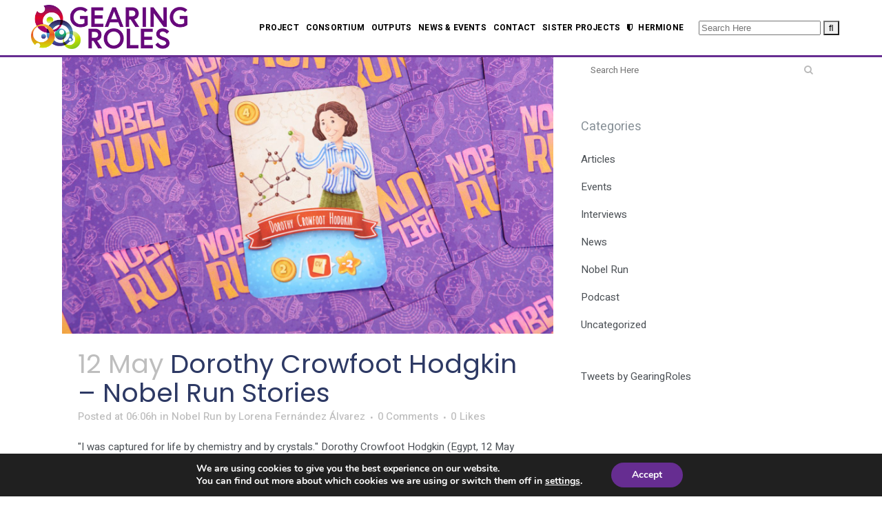

--- FILE ---
content_type: text/html; charset=UTF-8
request_url: https://gearingroles.eu/tag/dorothy-crowfoot-hodgkin/
body_size: 903868
content:
<!DOCTYPE html>
<html lang="en-GB">
<head>
	<meta charset="UTF-8" />
	
	<title>Tag: Dorothy Crowfoot Hodgkin | Gearing Roles</title>

	
			
						<meta name="viewport" content="width=device-width,initial-scale=1,user-scalable=no">
		
	<link rel="profile" href="https://gmpg.org/xfn/11" />
	<link rel="pingback" href="https://gearingroles.eu/xmlrpc.php" />
            <link rel="shortcut icon" type="image/x-icon" href="https://gearingroles.deusto.es/wp-content/uploads/2019/01/grCirculos2.png">
        <link rel="apple-touch-icon" href="https://gearingroles.deusto.es/wp-content/uploads/2019/01/grCirculos2.png"/>
    	<link href='//fonts.googleapis.com/css?family=Raleway:100,200,300,400,500,600,700,800,900,300italic,400italic,700italic|Poppins:100,200,300,400,500,600,700,800,900,300italic,400italic,700italic|Heebo:100,200,300,400,500,600,700,800,900,300italic,400italic,700italic|Open+Sans:100,200,300,400,500,600,700,800,900,300italic,400italic,700italic&subset=latin,latin-ext' rel='stylesheet' type='text/css'>
<script type="application/javascript">var QodeAjaxUrl = "https://gearingroles.eu/wp-admin/admin-ajax.php"</script>
<!-- The SEO Framework by Sybre Waaijer -->
<link rel="canonical" href="https://gearingroles.eu/tag/dorothy-crowfoot-hodgkin/" />
<meta property="og:type" content="website" />
<meta property="og:locale" content="en_GB" />
<meta property="og:site_name" content="Gearing Roles" />
<meta property="og:title" content="Tag: Dorothy Crowfoot Hodgkin | Gearing Roles" />
<meta property="og:url" content="https://gearingroles.eu/tag/dorothy-crowfoot-hodgkin/" />
<meta name="twitter:card" content="summary_large_image" />
<meta name="twitter:title" content="Tag: Dorothy Crowfoot Hodgkin | Gearing Roles" />
<script type="application/ld+json">{"@context":"https://schema.org","@graph":[{"@type":"WebSite","@id":"https://gearingroles.eu/#/schema/WebSite","url":"https://gearingroles.eu/","name":"Gearing Roles","inLanguage":"en-GB","potentialAction":{"@type":"SearchAction","target":{"@type":"EntryPoint","urlTemplate":"https://gearingroles.eu/search/{search_term_string}/"},"query-input":"required name=search_term_string"},"publisher":{"@type":"Organization","@id":"https://gearingroles.eu/#/schema/Organization","name":"Gearing Roles","url":"https://gearingroles.eu/"}},{"@type":"CollectionPage","@id":"https://gearingroles.eu/tag/dorothy-crowfoot-hodgkin/","url":"https://gearingroles.eu/tag/dorothy-crowfoot-hodgkin/","name":"Tag: Dorothy Crowfoot Hodgkin | Gearing Roles","inLanguage":"en-GB","isPartOf":{"@id":"https://gearingroles.eu/#/schema/WebSite"},"breadcrumb":{"@type":"BreadcrumbList","@id":"https://gearingroles.eu/#/schema/BreadcrumbList","itemListElement":[{"@type":"ListItem","position":1,"item":"https://gearingroles.eu/","name":"Gearing Roles"},{"@type":"ListItem","position":2,"name":"Tag: Dorothy Crowfoot Hodgkin"}]}}]}</script>
<!-- / The SEO Framework by Sybre Waaijer | 4.91ms meta | 3.60ms boot -->

<link rel='dns-prefetch' href='//stats.wp.com' />
<link rel='dns-prefetch' href='//cdn.openshareweb.com' />
<link rel='dns-prefetch' href='//cdn.shareaholic.net' />
<link rel='dns-prefetch' href='//www.shareaholic.net' />
<link rel='dns-prefetch' href='//analytics.shareaholic.com' />
<link rel='dns-prefetch' href='//recs.shareaholic.com' />
<link rel='dns-prefetch' href='//partner.shareaholic.com' />
<link rel="alternate" type="application/rss+xml" title="Gearing Roles &raquo; Feed" href="https://gearingroles.eu/feed/" />
<link rel="alternate" type="application/rss+xml" title="Gearing Roles &raquo; Comments Feed" href="https://gearingroles.eu/comments/feed/" />
<link rel="alternate" type="application/rss+xml" title="Gearing Roles &raquo; Dorothy Crowfoot Hodgkin Tag Feed" href="https://gearingroles.eu/tag/dorothy-crowfoot-hodgkin/feed/" />
<!-- Shareaholic - https://www.shareaholic.com -->
<link rel='preload' href='//cdn.shareaholic.net/assets/pub/shareaholic.js' as='script'/>
<script data-no-minify='1' data-cfasync='false'>
_SHR_SETTINGS = {"endpoints":{"local_recs_url":"https:\/\/gearingroles.eu\/wp-admin\/admin-ajax.php?action=shareaholic_permalink_related","ajax_url":"https:\/\/gearingroles.eu\/wp-admin\/admin-ajax.php"},"site_id":"cb3c9d2f249be699c5408cb4b4c8cbeb"};
</script>
<script data-no-minify='1' data-cfasync='false' src='//cdn.shareaholic.net/assets/pub/shareaholic.js' data-shr-siteid='cb3c9d2f249be699c5408cb4b4c8cbeb' async ></script>

<!-- Shareaholic Content Tags -->
<meta name='shareaholic:site_name' content='Gearing Roles' />
<meta name='shareaholic:language' content='en-GB' />
<meta name='shareaholic:article_visibility' content='private' />
<meta name='shareaholic:site_id' content='cb3c9d2f249be699c5408cb4b4c8cbeb' />
<meta name='shareaholic:wp_version' content='9.7.13' />

<!-- Shareaholic Content Tags End -->
<style id='wp-img-auto-sizes-contain-inline-css' type='text/css'>
img:is([sizes=auto i],[sizes^="auto," i]){contain-intrinsic-size:3000px 1500px}
/*# sourceURL=wp-img-auto-sizes-contain-inline-css */
</style>
<link rel='stylesheet' id='layerslider-css' href='https://gearingroles.eu/wp-content/plugins/LayerSlider/static/layerslider/css/layerslider.css?ver=6.7.6' type='text/css' media='all' />
<style id='wp-emoji-styles-inline-css' type='text/css'>

	img.wp-smiley, img.emoji {
		display: inline !important;
		border: none !important;
		box-shadow: none !important;
		height: 1em !important;
		width: 1em !important;
		margin: 0 0.07em !important;
		vertical-align: -0.1em !important;
		background: none !important;
		padding: 0 !important;
	}
/*# sourceURL=wp-emoji-styles-inline-css */
</style>
<style id='wp-block-library-inline-css' type='text/css'>
:root{--wp-block-synced-color:#7a00df;--wp-block-synced-color--rgb:122,0,223;--wp-bound-block-color:var(--wp-block-synced-color);--wp-editor-canvas-background:#ddd;--wp-admin-theme-color:#007cba;--wp-admin-theme-color--rgb:0,124,186;--wp-admin-theme-color-darker-10:#006ba1;--wp-admin-theme-color-darker-10--rgb:0,107,160.5;--wp-admin-theme-color-darker-20:#005a87;--wp-admin-theme-color-darker-20--rgb:0,90,135;--wp-admin-border-width-focus:2px}@media (min-resolution:192dpi){:root{--wp-admin-border-width-focus:1.5px}}.wp-element-button{cursor:pointer}:root .has-very-light-gray-background-color{background-color:#eee}:root .has-very-dark-gray-background-color{background-color:#313131}:root .has-very-light-gray-color{color:#eee}:root .has-very-dark-gray-color{color:#313131}:root .has-vivid-green-cyan-to-vivid-cyan-blue-gradient-background{background:linear-gradient(135deg,#00d084,#0693e3)}:root .has-purple-crush-gradient-background{background:linear-gradient(135deg,#34e2e4,#4721fb 50%,#ab1dfe)}:root .has-hazy-dawn-gradient-background{background:linear-gradient(135deg,#faaca8,#dad0ec)}:root .has-subdued-olive-gradient-background{background:linear-gradient(135deg,#fafae1,#67a671)}:root .has-atomic-cream-gradient-background{background:linear-gradient(135deg,#fdd79a,#004a59)}:root .has-nightshade-gradient-background{background:linear-gradient(135deg,#330968,#31cdcf)}:root .has-midnight-gradient-background{background:linear-gradient(135deg,#020381,#2874fc)}:root{--wp--preset--font-size--normal:16px;--wp--preset--font-size--huge:42px}.has-regular-font-size{font-size:1em}.has-larger-font-size{font-size:2.625em}.has-normal-font-size{font-size:var(--wp--preset--font-size--normal)}.has-huge-font-size{font-size:var(--wp--preset--font-size--huge)}.has-text-align-center{text-align:center}.has-text-align-left{text-align:left}.has-text-align-right{text-align:right}.has-fit-text{white-space:nowrap!important}#end-resizable-editor-section{display:none}.aligncenter{clear:both}.items-justified-left{justify-content:flex-start}.items-justified-center{justify-content:center}.items-justified-right{justify-content:flex-end}.items-justified-space-between{justify-content:space-between}.screen-reader-text{border:0;clip-path:inset(50%);height:1px;margin:-1px;overflow:hidden;padding:0;position:absolute;width:1px;word-wrap:normal!important}.screen-reader-text:focus{background-color:#ddd;clip-path:none;color:#444;display:block;font-size:1em;height:auto;left:5px;line-height:normal;padding:15px 23px 14px;text-decoration:none;top:5px;width:auto;z-index:100000}html :where(.has-border-color){border-style:solid}html :where([style*=border-top-color]){border-top-style:solid}html :where([style*=border-right-color]){border-right-style:solid}html :where([style*=border-bottom-color]){border-bottom-style:solid}html :where([style*=border-left-color]){border-left-style:solid}html :where([style*=border-width]){border-style:solid}html :where([style*=border-top-width]){border-top-style:solid}html :where([style*=border-right-width]){border-right-style:solid}html :where([style*=border-bottom-width]){border-bottom-style:solid}html :where([style*=border-left-width]){border-left-style:solid}html :where(img[class*=wp-image-]){height:auto;max-width:100%}:where(figure){margin:0 0 1em}html :where(.is-position-sticky){--wp-admin--admin-bar--position-offset:var(--wp-admin--admin-bar--height,0px)}@media screen and (max-width:600px){html :where(.is-position-sticky){--wp-admin--admin-bar--position-offset:0px}}

/*# sourceURL=wp-block-library-inline-css */
</style><style id='global-styles-inline-css' type='text/css'>
:root{--wp--preset--aspect-ratio--square: 1;--wp--preset--aspect-ratio--4-3: 4/3;--wp--preset--aspect-ratio--3-4: 3/4;--wp--preset--aspect-ratio--3-2: 3/2;--wp--preset--aspect-ratio--2-3: 2/3;--wp--preset--aspect-ratio--16-9: 16/9;--wp--preset--aspect-ratio--9-16: 9/16;--wp--preset--color--black: #000000;--wp--preset--color--cyan-bluish-gray: #abb8c3;--wp--preset--color--white: #ffffff;--wp--preset--color--pale-pink: #f78da7;--wp--preset--color--vivid-red: #cf2e2e;--wp--preset--color--luminous-vivid-orange: #ff6900;--wp--preset--color--luminous-vivid-amber: #fcb900;--wp--preset--color--light-green-cyan: #7bdcb5;--wp--preset--color--vivid-green-cyan: #00d084;--wp--preset--color--pale-cyan-blue: #8ed1fc;--wp--preset--color--vivid-cyan-blue: #0693e3;--wp--preset--color--vivid-purple: #9b51e0;--wp--preset--gradient--vivid-cyan-blue-to-vivid-purple: linear-gradient(135deg,rgb(6,147,227) 0%,rgb(155,81,224) 100%);--wp--preset--gradient--light-green-cyan-to-vivid-green-cyan: linear-gradient(135deg,rgb(122,220,180) 0%,rgb(0,208,130) 100%);--wp--preset--gradient--luminous-vivid-amber-to-luminous-vivid-orange: linear-gradient(135deg,rgb(252,185,0) 0%,rgb(255,105,0) 100%);--wp--preset--gradient--luminous-vivid-orange-to-vivid-red: linear-gradient(135deg,rgb(255,105,0) 0%,rgb(207,46,46) 100%);--wp--preset--gradient--very-light-gray-to-cyan-bluish-gray: linear-gradient(135deg,rgb(238,238,238) 0%,rgb(169,184,195) 100%);--wp--preset--gradient--cool-to-warm-spectrum: linear-gradient(135deg,rgb(74,234,220) 0%,rgb(151,120,209) 20%,rgb(207,42,186) 40%,rgb(238,44,130) 60%,rgb(251,105,98) 80%,rgb(254,248,76) 100%);--wp--preset--gradient--blush-light-purple: linear-gradient(135deg,rgb(255,206,236) 0%,rgb(152,150,240) 100%);--wp--preset--gradient--blush-bordeaux: linear-gradient(135deg,rgb(254,205,165) 0%,rgb(254,45,45) 50%,rgb(107,0,62) 100%);--wp--preset--gradient--luminous-dusk: linear-gradient(135deg,rgb(255,203,112) 0%,rgb(199,81,192) 50%,rgb(65,88,208) 100%);--wp--preset--gradient--pale-ocean: linear-gradient(135deg,rgb(255,245,203) 0%,rgb(182,227,212) 50%,rgb(51,167,181) 100%);--wp--preset--gradient--electric-grass: linear-gradient(135deg,rgb(202,248,128) 0%,rgb(113,206,126) 100%);--wp--preset--gradient--midnight: linear-gradient(135deg,rgb(2,3,129) 0%,rgb(40,116,252) 100%);--wp--preset--font-size--small: 13px;--wp--preset--font-size--medium: 20px;--wp--preset--font-size--large: 36px;--wp--preset--font-size--x-large: 42px;--wp--preset--spacing--20: 0.44rem;--wp--preset--spacing--30: 0.67rem;--wp--preset--spacing--40: 1rem;--wp--preset--spacing--50: 1.5rem;--wp--preset--spacing--60: 2.25rem;--wp--preset--spacing--70: 3.38rem;--wp--preset--spacing--80: 5.06rem;--wp--preset--shadow--natural: 6px 6px 9px rgba(0, 0, 0, 0.2);--wp--preset--shadow--deep: 12px 12px 50px rgba(0, 0, 0, 0.4);--wp--preset--shadow--sharp: 6px 6px 0px rgba(0, 0, 0, 0.2);--wp--preset--shadow--outlined: 6px 6px 0px -3px rgb(255, 255, 255), 6px 6px rgb(0, 0, 0);--wp--preset--shadow--crisp: 6px 6px 0px rgb(0, 0, 0);}:where(.is-layout-flex){gap: 0.5em;}:where(.is-layout-grid){gap: 0.5em;}body .is-layout-flex{display: flex;}.is-layout-flex{flex-wrap: wrap;align-items: center;}.is-layout-flex > :is(*, div){margin: 0;}body .is-layout-grid{display: grid;}.is-layout-grid > :is(*, div){margin: 0;}:where(.wp-block-columns.is-layout-flex){gap: 2em;}:where(.wp-block-columns.is-layout-grid){gap: 2em;}:where(.wp-block-post-template.is-layout-flex){gap: 1.25em;}:where(.wp-block-post-template.is-layout-grid){gap: 1.25em;}.has-black-color{color: var(--wp--preset--color--black) !important;}.has-cyan-bluish-gray-color{color: var(--wp--preset--color--cyan-bluish-gray) !important;}.has-white-color{color: var(--wp--preset--color--white) !important;}.has-pale-pink-color{color: var(--wp--preset--color--pale-pink) !important;}.has-vivid-red-color{color: var(--wp--preset--color--vivid-red) !important;}.has-luminous-vivid-orange-color{color: var(--wp--preset--color--luminous-vivid-orange) !important;}.has-luminous-vivid-amber-color{color: var(--wp--preset--color--luminous-vivid-amber) !important;}.has-light-green-cyan-color{color: var(--wp--preset--color--light-green-cyan) !important;}.has-vivid-green-cyan-color{color: var(--wp--preset--color--vivid-green-cyan) !important;}.has-pale-cyan-blue-color{color: var(--wp--preset--color--pale-cyan-blue) !important;}.has-vivid-cyan-blue-color{color: var(--wp--preset--color--vivid-cyan-blue) !important;}.has-vivid-purple-color{color: var(--wp--preset--color--vivid-purple) !important;}.has-black-background-color{background-color: var(--wp--preset--color--black) !important;}.has-cyan-bluish-gray-background-color{background-color: var(--wp--preset--color--cyan-bluish-gray) !important;}.has-white-background-color{background-color: var(--wp--preset--color--white) !important;}.has-pale-pink-background-color{background-color: var(--wp--preset--color--pale-pink) !important;}.has-vivid-red-background-color{background-color: var(--wp--preset--color--vivid-red) !important;}.has-luminous-vivid-orange-background-color{background-color: var(--wp--preset--color--luminous-vivid-orange) !important;}.has-luminous-vivid-amber-background-color{background-color: var(--wp--preset--color--luminous-vivid-amber) !important;}.has-light-green-cyan-background-color{background-color: var(--wp--preset--color--light-green-cyan) !important;}.has-vivid-green-cyan-background-color{background-color: var(--wp--preset--color--vivid-green-cyan) !important;}.has-pale-cyan-blue-background-color{background-color: var(--wp--preset--color--pale-cyan-blue) !important;}.has-vivid-cyan-blue-background-color{background-color: var(--wp--preset--color--vivid-cyan-blue) !important;}.has-vivid-purple-background-color{background-color: var(--wp--preset--color--vivid-purple) !important;}.has-black-border-color{border-color: var(--wp--preset--color--black) !important;}.has-cyan-bluish-gray-border-color{border-color: var(--wp--preset--color--cyan-bluish-gray) !important;}.has-white-border-color{border-color: var(--wp--preset--color--white) !important;}.has-pale-pink-border-color{border-color: var(--wp--preset--color--pale-pink) !important;}.has-vivid-red-border-color{border-color: var(--wp--preset--color--vivid-red) !important;}.has-luminous-vivid-orange-border-color{border-color: var(--wp--preset--color--luminous-vivid-orange) !important;}.has-luminous-vivid-amber-border-color{border-color: var(--wp--preset--color--luminous-vivid-amber) !important;}.has-light-green-cyan-border-color{border-color: var(--wp--preset--color--light-green-cyan) !important;}.has-vivid-green-cyan-border-color{border-color: var(--wp--preset--color--vivid-green-cyan) !important;}.has-pale-cyan-blue-border-color{border-color: var(--wp--preset--color--pale-cyan-blue) !important;}.has-vivid-cyan-blue-border-color{border-color: var(--wp--preset--color--vivid-cyan-blue) !important;}.has-vivid-purple-border-color{border-color: var(--wp--preset--color--vivid-purple) !important;}.has-vivid-cyan-blue-to-vivid-purple-gradient-background{background: var(--wp--preset--gradient--vivid-cyan-blue-to-vivid-purple) !important;}.has-light-green-cyan-to-vivid-green-cyan-gradient-background{background: var(--wp--preset--gradient--light-green-cyan-to-vivid-green-cyan) !important;}.has-luminous-vivid-amber-to-luminous-vivid-orange-gradient-background{background: var(--wp--preset--gradient--luminous-vivid-amber-to-luminous-vivid-orange) !important;}.has-luminous-vivid-orange-to-vivid-red-gradient-background{background: var(--wp--preset--gradient--luminous-vivid-orange-to-vivid-red) !important;}.has-very-light-gray-to-cyan-bluish-gray-gradient-background{background: var(--wp--preset--gradient--very-light-gray-to-cyan-bluish-gray) !important;}.has-cool-to-warm-spectrum-gradient-background{background: var(--wp--preset--gradient--cool-to-warm-spectrum) !important;}.has-blush-light-purple-gradient-background{background: var(--wp--preset--gradient--blush-light-purple) !important;}.has-blush-bordeaux-gradient-background{background: var(--wp--preset--gradient--blush-bordeaux) !important;}.has-luminous-dusk-gradient-background{background: var(--wp--preset--gradient--luminous-dusk) !important;}.has-pale-ocean-gradient-background{background: var(--wp--preset--gradient--pale-ocean) !important;}.has-electric-grass-gradient-background{background: var(--wp--preset--gradient--electric-grass) !important;}.has-midnight-gradient-background{background: var(--wp--preset--gradient--midnight) !important;}.has-small-font-size{font-size: var(--wp--preset--font-size--small) !important;}.has-medium-font-size{font-size: var(--wp--preset--font-size--medium) !important;}.has-large-font-size{font-size: var(--wp--preset--font-size--large) !important;}.has-x-large-font-size{font-size: var(--wp--preset--font-size--x-large) !important;}
/*# sourceURL=global-styles-inline-css */
</style>

<style id='classic-theme-styles-inline-css' type='text/css'>
/*! This file is auto-generated */
.wp-block-button__link{color:#fff;background-color:#32373c;border-radius:9999px;box-shadow:none;text-decoration:none;padding:calc(.667em + 2px) calc(1.333em + 2px);font-size:1.125em}.wp-block-file__button{background:#32373c;color:#fff;text-decoration:none}
/*# sourceURL=/wp-includes/css/classic-themes.min.css */
</style>
<link rel='stylesheet' id='wp-components-css' href='https://gearingroles.eu/wp-includes/css/dist/components/style.min.css?ver=6.9' type='text/css' media='all' />
<link rel='stylesheet' id='wp-preferences-css' href='https://gearingroles.eu/wp-includes/css/dist/preferences/style.min.css?ver=6.9' type='text/css' media='all' />
<link rel='stylesheet' id='wp-block-editor-css' href='https://gearingroles.eu/wp-includes/css/dist/block-editor/style.min.css?ver=6.9' type='text/css' media='all' />
<link rel='stylesheet' id='popup-maker-block-library-style-css' href='https://gearingroles.eu/wp-content/plugins/popup-maker/dist/packages/block-library-style.css?ver=dbea705cfafe089d65f1' type='text/css' media='all' />
<link rel='stylesheet' id='contact-form-7-css' href='https://gearingroles.eu/wp-content/plugins/contact-form-7/includes/css/styles.css?ver=6.1.4' type='text/css' media='all' />
<link rel='stylesheet' id='rs-plugin-settings-css' href='https://gearingroles.eu/wp-content/plugins/revslider/public/assets/css/settings.css?ver=5.4.8' type='text/css' media='all' />
<style id='rs-plugin-settings-inline-css' type='text/css'>
#rs-demo-id {}
/*# sourceURL=rs-plugin-settings-inline-css */
</style>
<link rel='stylesheet' id='mc4wp-form-themes-css' href='https://gearingroles.eu/wp-content/plugins/mailchimp-for-wp/assets/css/form-themes.css?ver=4.10.9' type='text/css' media='all' />
<link rel='stylesheet' id='default_style-css' href='https://gearingroles.eu/wp-content/themes/bridge/style.css?ver=6.9' type='text/css' media='all' />
<link rel='stylesheet' id='qode_font_awesome-css' href='https://gearingroles.eu/wp-content/themes/bridge/css/font-awesome/css/font-awesome.min.css?ver=6.9' type='text/css' media='all' />
<link rel='stylesheet' id='qode_font_elegant-css' href='https://gearingroles.eu/wp-content/themes/bridge/css/elegant-icons/style.min.css?ver=6.9' type='text/css' media='all' />
<link rel='stylesheet' id='qode_linea_icons-css' href='https://gearingroles.eu/wp-content/themes/bridge/css/linea-icons/style.css?ver=6.9' type='text/css' media='all' />
<link rel='stylesheet' id='qode_dripicons-css' href='https://gearingroles.eu/wp-content/themes/bridge/css/dripicons/dripicons.css?ver=6.9' type='text/css' media='all' />
<link rel='stylesheet' id='stylesheet-css' href='https://gearingroles.eu/wp-content/themes/bridge/css/stylesheet.min.css?ver=6.9' type='text/css' media='all' />
<style id='stylesheet-inline-css' type='text/css'>
   .archive.disabled_footer_top .footer_top_holder, .archive.disabled_footer_bottom .footer_bottom_holder { display: none;}


/*# sourceURL=stylesheet-inline-css */
</style>
<link rel='stylesheet' id='qode_print-css' href='https://gearingroles.eu/wp-content/themes/bridge/css/print.css?ver=6.9' type='text/css' media='all' />
<link rel='stylesheet' id='mac_stylesheet-css' href='https://gearingroles.eu/wp-content/themes/bridge/css/mac_stylesheet.css?ver=6.9' type='text/css' media='all' />
<link rel='stylesheet' id='webkit-css' href='https://gearingroles.eu/wp-content/themes/bridge/css/webkit_stylesheet.css?ver=6.9' type='text/css' media='all' />
<link rel='stylesheet' id='style_dynamic-css' href='https://gearingroles.eu/wp-content/themes/bridge/css/style_dynamic.css?ver=1605774392' type='text/css' media='all' />
<link rel='stylesheet' id='responsive-css' href='https://gearingroles.eu/wp-content/themes/bridge/css/responsive.min.css?ver=6.9' type='text/css' media='all' />
<link rel='stylesheet' id='style_dynamic_responsive-css' href='https://gearingroles.eu/wp-content/themes/bridge/css/style_dynamic_responsive.css?ver=1605774392' type='text/css' media='all' />
<link rel='stylesheet' id='js_composer_front-css' href='https://gearingroles.eu/wp-content/plugins/js_composer/assets/css/js_composer.min.css?ver=6.7.0' type='text/css' media='all' />
<link rel='stylesheet' id='custom_css-css' href='https://gearingroles.eu/wp-content/themes/bridge/css/custom_css.css?ver=1605774392' type='text/css' media='all' />
<link rel='stylesheet' id='tablepress-default-css' href='https://gearingroles.eu/wp-content/tablepress-combined.min.css?ver=40' type='text/css' media='all' />
<link rel='stylesheet' id='popup-maker-site-css' href='//gearingroles.eu/wp-content/uploads/pum/pum-site-styles.css?generated=1750168445&#038;ver=1.21.5' type='text/css' media='all' />
<link rel='stylesheet' id='childstyle-css' href='https://gearingroles.eu/wp-content/themes/bridge-child/style.css?ver=6.9' type='text/css' media='all' />
<link rel='stylesheet' id='__EPYT__style-css' href='https://gearingroles.eu/wp-content/plugins/youtube-embed-plus/styles/ytprefs.min.css?ver=14.2.3.3' type='text/css' media='all' />
<style id='__EPYT__style-inline-css' type='text/css'>

                .epyt-gallery-thumb {
                        width: 25%;
                }
                
/*# sourceURL=__EPYT__style-inline-css */
</style>
<link rel='stylesheet' id='moove_gdpr_frontend-css' href='https://gearingroles.eu/wp-content/plugins/gdpr-cookie-compliance/dist/styles/gdpr-main.css?ver=5.0.9' type='text/css' media='all' />
<style id='moove_gdpr_frontend-inline-css' type='text/css'>
#moove_gdpr_cookie_modal,#moove_gdpr_cookie_info_bar,.gdpr_cookie_settings_shortcode_content{font-family:&#039;Nunito&#039;,sans-serif}#moove_gdpr_save_popup_settings_button{background-color:#373737;color:#fff}#moove_gdpr_save_popup_settings_button:hover{background-color:#000}#moove_gdpr_cookie_info_bar .moove-gdpr-info-bar-container .moove-gdpr-info-bar-content a.mgbutton,#moove_gdpr_cookie_info_bar .moove-gdpr-info-bar-container .moove-gdpr-info-bar-content button.mgbutton{background-color:#662d91}#moove_gdpr_cookie_modal .moove-gdpr-modal-content .moove-gdpr-modal-footer-content .moove-gdpr-button-holder a.mgbutton,#moove_gdpr_cookie_modal .moove-gdpr-modal-content .moove-gdpr-modal-footer-content .moove-gdpr-button-holder button.mgbutton,.gdpr_cookie_settings_shortcode_content .gdpr-shr-button.button-green{background-color:#662d91;border-color:#662d91}#moove_gdpr_cookie_modal .moove-gdpr-modal-content .moove-gdpr-modal-footer-content .moove-gdpr-button-holder a.mgbutton:hover,#moove_gdpr_cookie_modal .moove-gdpr-modal-content .moove-gdpr-modal-footer-content .moove-gdpr-button-holder button.mgbutton:hover,.gdpr_cookie_settings_shortcode_content .gdpr-shr-button.button-green:hover{background-color:#fff;color:#662d91}#moove_gdpr_cookie_modal .moove-gdpr-modal-content .moove-gdpr-modal-close i,#moove_gdpr_cookie_modal .moove-gdpr-modal-content .moove-gdpr-modal-close span.gdpr-icon{background-color:#662d91;border:1px solid #662d91}#moove_gdpr_cookie_info_bar span.moove-gdpr-infobar-allow-all.focus-g,#moove_gdpr_cookie_info_bar span.moove-gdpr-infobar-allow-all:focus,#moove_gdpr_cookie_info_bar button.moove-gdpr-infobar-allow-all.focus-g,#moove_gdpr_cookie_info_bar button.moove-gdpr-infobar-allow-all:focus,#moove_gdpr_cookie_info_bar span.moove-gdpr-infobar-reject-btn.focus-g,#moove_gdpr_cookie_info_bar span.moove-gdpr-infobar-reject-btn:focus,#moove_gdpr_cookie_info_bar button.moove-gdpr-infobar-reject-btn.focus-g,#moove_gdpr_cookie_info_bar button.moove-gdpr-infobar-reject-btn:focus,#moove_gdpr_cookie_info_bar span.change-settings-button.focus-g,#moove_gdpr_cookie_info_bar span.change-settings-button:focus,#moove_gdpr_cookie_info_bar button.change-settings-button.focus-g,#moove_gdpr_cookie_info_bar button.change-settings-button:focus{-webkit-box-shadow:0 0 1px 3px #662d91;-moz-box-shadow:0 0 1px 3px #662d91;box-shadow:0 0 1px 3px #662d91}#moove_gdpr_cookie_modal .moove-gdpr-modal-content .moove-gdpr-modal-close i:hover,#moove_gdpr_cookie_modal .moove-gdpr-modal-content .moove-gdpr-modal-close span.gdpr-icon:hover,#moove_gdpr_cookie_info_bar span[data-href]>u.change-settings-button{color:#662d91}#moove_gdpr_cookie_modal .moove-gdpr-modal-content .moove-gdpr-modal-left-content #moove-gdpr-menu li.menu-item-selected a span.gdpr-icon,#moove_gdpr_cookie_modal .moove-gdpr-modal-content .moove-gdpr-modal-left-content #moove-gdpr-menu li.menu-item-selected button span.gdpr-icon{color:inherit}#moove_gdpr_cookie_modal .moove-gdpr-modal-content .moove-gdpr-modal-left-content #moove-gdpr-menu li a span.gdpr-icon,#moove_gdpr_cookie_modal .moove-gdpr-modal-content .moove-gdpr-modal-left-content #moove-gdpr-menu li button span.gdpr-icon{color:inherit}#moove_gdpr_cookie_modal .gdpr-acc-link{line-height:0;font-size:0;color:transparent;position:absolute}#moove_gdpr_cookie_modal .moove-gdpr-modal-content .moove-gdpr-modal-close:hover i,#moove_gdpr_cookie_modal .moove-gdpr-modal-content .moove-gdpr-modal-left-content #moove-gdpr-menu li a,#moove_gdpr_cookie_modal .moove-gdpr-modal-content .moove-gdpr-modal-left-content #moove-gdpr-menu li button,#moove_gdpr_cookie_modal .moove-gdpr-modal-content .moove-gdpr-modal-left-content #moove-gdpr-menu li button i,#moove_gdpr_cookie_modal .moove-gdpr-modal-content .moove-gdpr-modal-left-content #moove-gdpr-menu li a i,#moove_gdpr_cookie_modal .moove-gdpr-modal-content .moove-gdpr-tab-main .moove-gdpr-tab-main-content a:hover,#moove_gdpr_cookie_info_bar.moove-gdpr-dark-scheme .moove-gdpr-info-bar-container .moove-gdpr-info-bar-content a.mgbutton:hover,#moove_gdpr_cookie_info_bar.moove-gdpr-dark-scheme .moove-gdpr-info-bar-container .moove-gdpr-info-bar-content button.mgbutton:hover,#moove_gdpr_cookie_info_bar.moove-gdpr-dark-scheme .moove-gdpr-info-bar-container .moove-gdpr-info-bar-content a:hover,#moove_gdpr_cookie_info_bar.moove-gdpr-dark-scheme .moove-gdpr-info-bar-container .moove-gdpr-info-bar-content button:hover,#moove_gdpr_cookie_info_bar.moove-gdpr-dark-scheme .moove-gdpr-info-bar-container .moove-gdpr-info-bar-content span.change-settings-button:hover,#moove_gdpr_cookie_info_bar.moove-gdpr-dark-scheme .moove-gdpr-info-bar-container .moove-gdpr-info-bar-content button.change-settings-button:hover,#moove_gdpr_cookie_info_bar.moove-gdpr-dark-scheme .moove-gdpr-info-bar-container .moove-gdpr-info-bar-content u.change-settings-button:hover,#moove_gdpr_cookie_info_bar span[data-href]>u.change-settings-button,#moove_gdpr_cookie_info_bar.moove-gdpr-dark-scheme .moove-gdpr-info-bar-container .moove-gdpr-info-bar-content a.mgbutton.focus-g,#moove_gdpr_cookie_info_bar.moove-gdpr-dark-scheme .moove-gdpr-info-bar-container .moove-gdpr-info-bar-content button.mgbutton.focus-g,#moove_gdpr_cookie_info_bar.moove-gdpr-dark-scheme .moove-gdpr-info-bar-container .moove-gdpr-info-bar-content a.focus-g,#moove_gdpr_cookie_info_bar.moove-gdpr-dark-scheme .moove-gdpr-info-bar-container .moove-gdpr-info-bar-content button.focus-g,#moove_gdpr_cookie_info_bar.moove-gdpr-dark-scheme .moove-gdpr-info-bar-container .moove-gdpr-info-bar-content a.mgbutton:focus,#moove_gdpr_cookie_info_bar.moove-gdpr-dark-scheme .moove-gdpr-info-bar-container .moove-gdpr-info-bar-content button.mgbutton:focus,#moove_gdpr_cookie_info_bar.moove-gdpr-dark-scheme .moove-gdpr-info-bar-container .moove-gdpr-info-bar-content a:focus,#moove_gdpr_cookie_info_bar.moove-gdpr-dark-scheme .moove-gdpr-info-bar-container .moove-gdpr-info-bar-content button:focus,#moove_gdpr_cookie_info_bar.moove-gdpr-dark-scheme .moove-gdpr-info-bar-container .moove-gdpr-info-bar-content span.change-settings-button.focus-g,span.change-settings-button:focus,button.change-settings-button.focus-g,button.change-settings-button:focus,#moove_gdpr_cookie_info_bar.moove-gdpr-dark-scheme .moove-gdpr-info-bar-container .moove-gdpr-info-bar-content u.change-settings-button.focus-g,#moove_gdpr_cookie_info_bar.moove-gdpr-dark-scheme .moove-gdpr-info-bar-container .moove-gdpr-info-bar-content u.change-settings-button:focus{color:#662d91}#moove_gdpr_cookie_modal .moove-gdpr-branding.focus-g span,#moove_gdpr_cookie_modal .moove-gdpr-modal-content .moove-gdpr-tab-main a.focus-g,#moove_gdpr_cookie_modal .moove-gdpr-modal-content .moove-gdpr-tab-main .gdpr-cd-details-toggle.focus-g{color:#662d91}#moove_gdpr_cookie_modal.gdpr_lightbox-hide{display:none}
/*# sourceURL=moove_gdpr_frontend-inline-css */
</style>
<script type="text/javascript" id="layerslider-greensock-js-extra">
/* <![CDATA[ */
var LS_Meta = {"v":"6.7.6"};
//# sourceURL=layerslider-greensock-js-extra
/* ]]> */
</script>
<script type="text/javascript" src="https://gearingroles.eu/wp-content/plugins/LayerSlider/static/layerslider/js/greensock.js?ver=1.19.0" id="layerslider-greensock-js"></script>
<script type="text/javascript" src="https://gearingroles.eu/wp-includes/js/jquery/jquery.min.js?ver=3.7.1" id="jquery-core-js"></script>
<script type="text/javascript" src="https://gearingroles.eu/wp-includes/js/jquery/jquery-migrate.min.js?ver=3.4.1" id="jquery-migrate-js"></script>
<script type="text/javascript" src="https://gearingroles.eu/wp-content/plugins/LayerSlider/static/layerslider/js/layerslider.kreaturamedia.jquery.js?ver=6.7.6" id="layerslider-js"></script>
<script type="text/javascript" src="https://gearingroles.eu/wp-content/plugins/LayerSlider/static/layerslider/js/layerslider.transitions.js?ver=6.7.6" id="layerslider-transitions-js"></script>
<script type="text/javascript" src="https://gearingroles.eu/wp-content/plugins/revslider/public/assets/js/jquery.themepunch.tools.min.js?ver=5.4.8" id="tp-tools-js"></script>
<script type="text/javascript" src="https://gearingroles.eu/wp-content/plugins/revslider/public/assets/js/jquery.themepunch.revolution.min.js?ver=5.4.8" id="revmin-js"></script>
<script type="text/javascript" id="__ytprefs__-js-extra">
/* <![CDATA[ */
var _EPYT_ = {"ajaxurl":"https://gearingroles.eu/wp-admin/admin-ajax.php","security":"f45ed310fe","gallery_scrolloffset":"20","eppathtoscripts":"https://gearingroles.eu/wp-content/plugins/youtube-embed-plus/scripts/","eppath":"https://gearingroles.eu/wp-content/plugins/youtube-embed-plus/","epresponsiveselector":"[\"iframe.__youtube_prefs__\"]","epdovol":"1","version":"14.2.3.3","evselector":"iframe.__youtube_prefs__[src], iframe[src*=\"youtube.com/embed/\"], iframe[src*=\"youtube-nocookie.com/embed/\"]","ajax_compat":"","maxres_facade":"eager","ytapi_load":"light","pause_others":"","stopMobileBuffer":"1","facade_mode":"","not_live_on_channel":""};
//# sourceURL=__ytprefs__-js-extra
/* ]]> */
</script>
<script type="text/javascript" src="https://gearingroles.eu/wp-content/plugins/youtube-embed-plus/scripts/ytprefs.min.js?ver=14.2.3.3" id="__ytprefs__-js"></script>
<meta name="generator" content="Powered by LayerSlider 6.7.6 - Multi-Purpose, Responsive, Parallax, Mobile-Friendly Slider Plugin for WordPress." />
<!-- LayerSlider updates and docs at: https://layerslider.kreaturamedia.com -->
<link rel="https://api.w.org/" href="https://gearingroles.eu/wp-json/" /><link rel="alternate" title="JSON" type="application/json" href="https://gearingroles.eu/wp-json/wp/v2/tags/102" /><link rel="EditURI" type="application/rsd+xml" title="RSD" href="https://gearingroles.eu/xmlrpc.php?rsd" />

		<!-- GA Google Analytics @ https://m0n.co/ga -->
		<script async src="https://www.googletagmanager.com/gtag/js?id=UA-132792848-1"></script>
		<script>
			window.dataLayer = window.dataLayer || [];
			function gtag(){dataLayer.push(arguments);}
			gtag('js', new Date());
			gtag('config', 'UA-132792848-1');
		</script>

		<style>img#wpstats{display:none}</style>
		<style type="text/css">.recentcomments a{display:inline !important;padding:0 !important;margin:0 !important;}</style><meta name="generator" content="Powered by WPBakery Page Builder - drag and drop page builder for WordPress."/>
<meta name="generator" content="Powered by Slider Revolution 5.4.8 - responsive, Mobile-Friendly Slider Plugin for WordPress with comfortable drag and drop interface." />
<script type="text/javascript">function setREVStartSize(e){									
						try{ e.c=jQuery(e.c);var i=jQuery(window).width(),t=9999,r=0,n=0,l=0,f=0,s=0,h=0;
							if(e.responsiveLevels&&(jQuery.each(e.responsiveLevels,function(e,f){f>i&&(t=r=f,l=e),i>f&&f>r&&(r=f,n=e)}),t>r&&(l=n)),f=e.gridheight[l]||e.gridheight[0]||e.gridheight,s=e.gridwidth[l]||e.gridwidth[0]||e.gridwidth,h=i/s,h=h>1?1:h,f=Math.round(h*f),"fullscreen"==e.sliderLayout){var u=(e.c.width(),jQuery(window).height());if(void 0!=e.fullScreenOffsetContainer){var c=e.fullScreenOffsetContainer.split(",");if (c) jQuery.each(c,function(e,i){u=jQuery(i).length>0?u-jQuery(i).outerHeight(!0):u}),e.fullScreenOffset.split("%").length>1&&void 0!=e.fullScreenOffset&&e.fullScreenOffset.length>0?u-=jQuery(window).height()*parseInt(e.fullScreenOffset,0)/100:void 0!=e.fullScreenOffset&&e.fullScreenOffset.length>0&&(u-=parseInt(e.fullScreenOffset,0))}f=u}else void 0!=e.minHeight&&f<e.minHeight&&(f=e.minHeight);e.c.closest(".rev_slider_wrapper").css({height:f})					
						}catch(d){console.log("Failure at Presize of Slider:"+d)}						
					};</script>
		<style type="text/css" id="wp-custom-css">
			.eu-footer-icon{
	margin: 10px 10px 0px 10px !important;
}

#purple{
	color: #9810c9;
}
.qode-info-card-image {
	padding: 8px !important;
}
.qode-info-card-text-holder{
	padding: 5px !important;
}
.qode-info-card-text{
	margin-top: 10px !important;
}
.qode-qbutton-main-color{
	text-transform: none !important;
}

.container_inner {
	padding:0 !important;
}
.icon_holder {
	text-align:center !important;
}

.center_align{
	text-align:center !important;
}

.title > .image > img {
	opacity: 0.2;
  filter: alpha(opacity=20); 
}

.consortium > div > div > div > div > div {
	box-shadow: 5px 5px 5px #F2F2F2;
}

.q_logo > a > img {
	height: 80% !important;
	margin-top:7px;
	margin-bottom:10px;
}

#back_to_top > span {
	background-color: #662D80;
	border-color: #662D80;
}

#back_to_top:hover > span {
	background-color: #c62d80;
	border-color: #c62d80;
}

.newsletter-block {
	text-align:center; 
	background-color:#662D91; 
	height:100%; 
	padding:10px 10px;
}

.nb-text {
	color: white;
}

.line-separation {
	margin-bottom: 10px;
}

.newsletter-terms {
	color: white;
}

.scroll_header_top_area {
	 border-bottom: 3px solid #662D91; 
}

/* common */
.ribbon {
  width: 150px;
  height: 150px;
  overflow: hidden;
  position: absolute;
}
.ribbon::before,
.ribbon::after {
  position: absolute;
  z-index: -1;
  content: '';
  display: block;
  border: 5px solid #FFF;
}

.ribbon span {
  position: absolute;
  display: block;
  width: 225px;
  padding: 15px 0;
  background-color: #FFF;
  box-shadow: 0 5px 10px rgba(0,0,0,.1);
  color: #000;
  font: 700 18px/1 'Lato', sans-serif;
  text-shadow: 0 1px 1px rgba(0,0,0,.2);
  text-transform: uppercase;
  text-align: center;
}

/* top left*/
.ribbon-top-left {
  top: -10px;
  left: -10px;
}
.ribbon-top-left::before,
.ribbon-top-left::after {
  border-top-color: transparent;
  border-left-color: transparent;
}
.ribbon-top-left::before {
  top: 0;
  right: 0;
}
.ribbon-top-left::after {
  bottom: 0;
  left: 0;
}
.ribbon-top-left span {
  right: -25px;
  top: 30px;
  transform: rotate(-45deg);
}

.newsletter-composer > div {
	padding-left:0 !important;
	padding-right:0 !important;
}

.newsletter-composer > div > div > div > div > form {
	margin-top: 0 !important;
}

.wp-block-image figcaption {
  text-align: center;
}

		</style>
		<noscript><style> .wpb_animate_when_almost_visible { opacity: 1; }</style></noscript></head>

<body data-rsssl=1 class="archive tag tag-dorothy-crowfoot-hodgkin tag-102 wp-theme-bridge wp-child-theme-bridge-child  qode-title-hidden footer_responsive_adv qode-child-theme-ver-1.0.0 qode-theme-ver-17.2 qode-theme-bridge disabled_footer_bottom wpb-js-composer js-comp-ver-6.7.0 vc_responsive" itemscope itemtype="http://schema.org/WebPage">


<div class="wrapper">
	<div class="wrapper_inner">

    
    <!-- Google Analytics start -->
        <!-- Google Analytics end -->

	<header class=" scroll_header_top_area  regular page_header">
    <div class="header_inner clearfix">
                <div class="header_top_bottom_holder">
            
            <div class="header_bottom clearfix" style='' >
                
                            <div class="header_inner_left">
                                									<div class="mobile_menu_button">
		<span>
			<i class="qode_icon_font_awesome fa fa-bars " ></i>		</span>
	</div>
                                <div class="logo_wrapper" >
	<div class="q_logo">
		<a itemprop="url" href="https://gearingroles.eu/" >
             <img itemprop="image" class="normal" src="https://gearingroles.eu/wp-content/uploads/2019/01/grCompletoMin.png" alt="Logo"/> 			 <img itemprop="image" class="light" src="https://gearingroles.eu/wp-content/uploads/2019/01/grCompletoMin.png" alt="Logo"/> 			 <img itemprop="image" class="dark" src="https://gearingroles.eu/wp-content/uploads/2019/01/grCompletoMin-1-e1547552273903.png" alt="Logo"/> 			 <img itemprop="image" class="sticky" src="https://gearingroles.eu/wp-content/uploads/2019/01/grCompletoMin-1-e1547552273903.png" alt="Logo"/> 			 <img itemprop="image" class="mobile" src="https://gearingroles.eu/wp-content/uploads/2019/01/grCirculos2.png" alt="Logo"/> 					</a>
	</div>
	</div>                                                            </div>
                                                                    <div class="header_inner_right">
                                        <div class="side_menu_button_wrapper right">
                                                                                            <div class="header_bottom_right_widget_holder"><div class="header_bottom_widget widget_search"><form role="search" method="get" id="searchform" action="https://gearingroles.eu/">
    <div><label class="screen-reader-text" for="s">Search for:</label>
        <input type="text" value="" placeholder="Search Here" name="s" id="s" />
        <input type="submit" id="searchsubmit" value="&#xf002" />
    </div>
</form></div></div>
                                                                                                                                    <div class="side_menu_button">
                                                                                                                                                                                            </div>
                                        </div>
                                    </div>
                                
                                
                                <nav class="main_menu drop_down right">
                                    <ul id="menu-mainmenu" class=""><li id="nav-menu-item-101" class="menu-item menu-item-type-post_type menu-item-object-page menu-item-has-children  has_sub narrow"><a href="https://gearingroles.eu/project/" class=""><i class="menu_icon blank fa"></i><span>Project</span><span class="plus"></span></a>
<div class="second"><div class="inner"><ul>
	<li id="nav-menu-item-1387" class="menu-item menu-item-type-post_type menu-item-object-page "><a href="https://gearingroles.eu/wp1/" class=""><i class="menu_icon blank fa"></i><span>WP1 – Ethics requirements</span><span class="plus"></span></a></li>
	<li id="nav-menu-item-1395" class="menu-item menu-item-type-post_type menu-item-object-page "><a href="https://gearingroles.eu/wp2/" class=""><i class="menu_icon blank fa"></i><span>WP2  – Project Management</span><span class="plus"></span></a></li>
	<li id="nav-menu-item-1394" class="menu-item menu-item-type-post_type menu-item-object-page "><a href="https://gearingroles.eu/wp3/" class=""><i class="menu_icon blank fa"></i><span>WP3 – Environment and Cultural Assesment</span><span class="plus"></span></a></li>
	<li id="nav-menu-item-1393" class="menu-item menu-item-type-post_type menu-item-object-page "><a href="https://gearingroles.eu/wp4/" class=""><i class="menu_icon blank fa"></i><span>WP4 – Career Progression And Human Resources Management</span><span class="plus"></span></a></li>
	<li id="nav-menu-item-1392" class="menu-item menu-item-type-post_type menu-item-object-page "><a href="https://gearingroles.eu/wp5/" class=""><i class="menu_icon blank fa"></i><span>WP5 – Leadership and Decision-Making</span><span class="plus"></span></a></li>
	<li id="nav-menu-item-1391" class="menu-item menu-item-type-post_type menu-item-object-page "><a href="https://gearingroles.eu/wp6/" class=""><i class="menu_icon blank fa"></i><span>WP6 – Research, Education and Innovation</span><span class="plus"></span></a></li>
	<li id="nav-menu-item-1389" class="menu-item menu-item-type-post_type menu-item-object-page "><a href="https://gearingroles.eu/wp7/" class=""><i class="menu_icon blank fa"></i><span>WP7 – CAPACITY BUILDING, TRAINING AND SUPPORT</span><span class="plus"></span></a></li>
	<li id="nav-menu-item-1390" class="menu-item menu-item-type-post_type menu-item-object-page "><a href="https://gearingroles.eu/wp8/" class=""><i class="menu_icon blank fa"></i><span>WP8 – Dissemination and Outreach</span><span class="plus"></span></a></li>
	<li id="nav-menu-item-1388" class="menu-item menu-item-type-post_type menu-item-object-page "><a href="https://gearingroles.eu/wp9/" class=""><i class="menu_icon blank fa"></i><span>WP9 – Impact Assessment and Evaluation</span><span class="plus"></span></a></li>
</ul></div></div>
</li>
<li id="nav-menu-item-1060" class="menu-item menu-item-type-custom menu-item-object-custom menu-item-has-children  has_sub narrow"><a href="#" class=""><i class="menu_icon blank fa"></i><span>Consortium</span><span class="plus"></span></a>
<div class="second"><div class="inner"><ul>
	<li id="nav-menu-item-1059" class="menu-item menu-item-type-post_type menu-item-object-page "><a href="https://gearingroles.eu/consortium/" class=""><i class="menu_icon blank fa"></i><span>Consortium</span><span class="plus"></span></a></li>
	<li id="nav-menu-item-1054" class="menu-item menu-item-type-post_type menu-item-object-page "><a href="https://gearingroles.eu/associated-partners/" class=""><i class="menu_icon blank fa"></i><span>Associated Partners</span><span class="plus"></span></a></li>
</ul></div></div>
</li>
<li id="nav-menu-item-820" class="menu-item menu-item-type-post_type menu-item-object-page menu-item-has-children  has_sub narrow"><a href="https://gearingroles.eu/outputs/" class=""><i class="menu_icon blank fa"></i><span>Outputs</span><span class="plus"></span></a>
<div class="second"><div class="inner"><ul>
	<li id="nav-menu-item-2347" class="menu-item menu-item-type-post_type menu-item-object-page "><a href="https://gearingroles.eu/gr-gender-equality-plans/" class=""><i class="menu_icon blank fa"></i><span>Gender Equality Plans</span><span class="plus"></span></a></li>
	<li id="nav-menu-item-2388" class="menu-item menu-item-type-post_type menu-item-object-page "><a href="https://gearingroles.eu/nobel-run/" class=""><i class="menu_icon blank fa"></i><span>Nobel Run</span><span class="plus"></span></a></li>
	<li id="nav-menu-item-2867" class="menu-item menu-item-type-post_type menu-item-object-page "><a href="https://gearingroles.eu/humorarium/" class=""><i class="menu_icon blank fa"></i><span>Humorarium</span><span class="plus"></span></a></li>
</ul></div></div>
</li>
<li id="nav-menu-item-156" class="menu-item menu-item-type-post_type menu-item-object-page current_page_parent menu-item-has-children  has_sub narrow"><a href="https://gearingroles.eu/news/" class=""><i class="menu_icon blank fa"></i><span>News &#038; Events</span><span class="plus"></span></a>
<div class="second"><div class="inner"><ul>
	<li id="nav-menu-item-833" class="menu-item menu-item-type-post_type menu-item-object-post "><a href="https://gearingroles.eu/public-launching-of-the-gearing-roles-eu-project/" class=""><i class="menu_icon blank fa"></i><span>Public launching of the Gearing Roles EU Project</span><span class="plus"></span></a></li>
	<li id="nav-menu-item-740" class="menu-item menu-item-type-post_type menu-item-object-post "><a href="https://gearingroles.eu/first-gearing-roles-annual-conference-on-recruitment-retention-and-career-progression-of-women-in-academia-2/" class=""><i class="menu_icon blank fa"></i><span>First GEARING-Roles Annual Conference</span><span class="plus"></span></a></li>
	<li id="nav-menu-item-2008" class="menu-item menu-item-type-post_type menu-item-object-post "><a href="https://gearingroles.eu/reflections-gearings-second-annual-conference/" class=""><i class="menu_icon blank fa"></i><span>Second GEARING Roles Annual Conference</span><span class="plus"></span></a></li>
	<li id="nav-menu-item-2898" class="menu-item menu-item-type-post_type menu-item-object-page "><a href="https://gearingroles.eu/gearing-roles-annual-conference-on-gender-equality-in-research-and-higher-education/" class=""><i class="menu_icon blank fa"></i><span>Third GEARING Roles Annual Conference</span><span class="plus"></span></a></li>
	<li id="nav-menu-item-2798" class="menu-item menu-item-type-post_type menu-item-object-page "><a href="https://gearingroles.eu/gr-final-conference/" class=""><i class="menu_icon blank fa"></i><span>GEARING ROLES Final Conference</span><span class="plus"></span></a></li>
</ul></div></div>
</li>
<li id="nav-menu-item-161" class="menu-item menu-item-type-post_type menu-item-object-page  narrow"><a href="https://gearingroles.eu/contact/" class=""><i class="menu_icon blank fa"></i><span>Contact</span><span class="plus"></span></a></li>
<li id="nav-menu-item-531" class="menu-item menu-item-type-post_type menu-item-object-page  narrow"><a href="https://gearingroles.eu/sister-projects/" class=""><i class="menu_icon blank fa"></i><span>Sister Projects</span><span class="plus"></span></a></li>
<li id="nav-menu-item-472" class="menu-item menu-item-type-custom menu-item-object-custom  wide icons"><a href="https://hermione.gearingroles.eu" class=""><i class="menu_icon fa-shield fa"></i><span>Hermione</span><span class="plus"></span></a></li>
</ul>                                </nav>
                                							    <nav class="mobile_menu">
	<ul id="menu-mainmenu-1" class=""><li id="mobile-menu-item-101" class="menu-item menu-item-type-post_type menu-item-object-page menu-item-has-children  has_sub"><a href="https://gearingroles.eu/project/" class=""><span>Project</span></a><span class="mobile_arrow"><i class="fa fa-angle-right"></i><i class="fa fa-angle-down"></i></span>
<ul class="sub_menu">
	<li id="mobile-menu-item-1387" class="menu-item menu-item-type-post_type menu-item-object-page "><a href="https://gearingroles.eu/wp1/" class=""><span>WP1 – Ethics requirements</span></a><span class="mobile_arrow"><i class="fa fa-angle-right"></i><i class="fa fa-angle-down"></i></span></li>
	<li id="mobile-menu-item-1395" class="menu-item menu-item-type-post_type menu-item-object-page "><a href="https://gearingroles.eu/wp2/" class=""><span>WP2  – Project Management</span></a><span class="mobile_arrow"><i class="fa fa-angle-right"></i><i class="fa fa-angle-down"></i></span></li>
	<li id="mobile-menu-item-1394" class="menu-item menu-item-type-post_type menu-item-object-page "><a href="https://gearingroles.eu/wp3/" class=""><span>WP3 – Environment and Cultural Assesment</span></a><span class="mobile_arrow"><i class="fa fa-angle-right"></i><i class="fa fa-angle-down"></i></span></li>
	<li id="mobile-menu-item-1393" class="menu-item menu-item-type-post_type menu-item-object-page "><a href="https://gearingroles.eu/wp4/" class=""><span>WP4 – Career Progression And Human Resources Management</span></a><span class="mobile_arrow"><i class="fa fa-angle-right"></i><i class="fa fa-angle-down"></i></span></li>
	<li id="mobile-menu-item-1392" class="menu-item menu-item-type-post_type menu-item-object-page "><a href="https://gearingroles.eu/wp5/" class=""><span>WP5 – Leadership and Decision-Making</span></a><span class="mobile_arrow"><i class="fa fa-angle-right"></i><i class="fa fa-angle-down"></i></span></li>
	<li id="mobile-menu-item-1391" class="menu-item menu-item-type-post_type menu-item-object-page "><a href="https://gearingroles.eu/wp6/" class=""><span>WP6 – Research, Education and Innovation</span></a><span class="mobile_arrow"><i class="fa fa-angle-right"></i><i class="fa fa-angle-down"></i></span></li>
	<li id="mobile-menu-item-1389" class="menu-item menu-item-type-post_type menu-item-object-page "><a href="https://gearingroles.eu/wp7/" class=""><span>WP7 – CAPACITY BUILDING, TRAINING AND SUPPORT</span></a><span class="mobile_arrow"><i class="fa fa-angle-right"></i><i class="fa fa-angle-down"></i></span></li>
	<li id="mobile-menu-item-1390" class="menu-item menu-item-type-post_type menu-item-object-page "><a href="https://gearingroles.eu/wp8/" class=""><span>WP8 – Dissemination and Outreach</span></a><span class="mobile_arrow"><i class="fa fa-angle-right"></i><i class="fa fa-angle-down"></i></span></li>
	<li id="mobile-menu-item-1388" class="menu-item menu-item-type-post_type menu-item-object-page "><a href="https://gearingroles.eu/wp9/" class=""><span>WP9 – Impact Assessment and Evaluation</span></a><span class="mobile_arrow"><i class="fa fa-angle-right"></i><i class="fa fa-angle-down"></i></span></li>
</ul>
</li>
<li id="mobile-menu-item-1060" class="menu-item menu-item-type-custom menu-item-object-custom menu-item-has-children  has_sub"><a href="#" class=""><span>Consortium</span></a><span class="mobile_arrow"><i class="fa fa-angle-right"></i><i class="fa fa-angle-down"></i></span>
<ul class="sub_menu">
	<li id="mobile-menu-item-1059" class="menu-item menu-item-type-post_type menu-item-object-page "><a href="https://gearingroles.eu/consortium/" class=""><span>Consortium</span></a><span class="mobile_arrow"><i class="fa fa-angle-right"></i><i class="fa fa-angle-down"></i></span></li>
	<li id="mobile-menu-item-1054" class="menu-item menu-item-type-post_type menu-item-object-page "><a href="https://gearingroles.eu/associated-partners/" class=""><span>Associated Partners</span></a><span class="mobile_arrow"><i class="fa fa-angle-right"></i><i class="fa fa-angle-down"></i></span></li>
</ul>
</li>
<li id="mobile-menu-item-820" class="menu-item menu-item-type-post_type menu-item-object-page menu-item-has-children  has_sub"><a href="https://gearingroles.eu/outputs/" class=""><span>Outputs</span></a><span class="mobile_arrow"><i class="fa fa-angle-right"></i><i class="fa fa-angle-down"></i></span>
<ul class="sub_menu">
	<li id="mobile-menu-item-2347" class="menu-item menu-item-type-post_type menu-item-object-page "><a href="https://gearingroles.eu/gr-gender-equality-plans/" class=""><span>Gender Equality Plans</span></a><span class="mobile_arrow"><i class="fa fa-angle-right"></i><i class="fa fa-angle-down"></i></span></li>
	<li id="mobile-menu-item-2388" class="menu-item menu-item-type-post_type menu-item-object-page "><a href="https://gearingroles.eu/nobel-run/" class=""><span>Nobel Run</span></a><span class="mobile_arrow"><i class="fa fa-angle-right"></i><i class="fa fa-angle-down"></i></span></li>
	<li id="mobile-menu-item-2867" class="menu-item menu-item-type-post_type menu-item-object-page "><a href="https://gearingroles.eu/humorarium/" class=""><span>Humorarium</span></a><span class="mobile_arrow"><i class="fa fa-angle-right"></i><i class="fa fa-angle-down"></i></span></li>
</ul>
</li>
<li id="mobile-menu-item-156" class="menu-item menu-item-type-post_type menu-item-object-page current_page_parent menu-item-has-children  has_sub"><a href="https://gearingroles.eu/news/" class=""><span>News &#038; Events</span></a><span class="mobile_arrow"><i class="fa fa-angle-right"></i><i class="fa fa-angle-down"></i></span>
<ul class="sub_menu">
	<li id="mobile-menu-item-833" class="menu-item menu-item-type-post_type menu-item-object-post "><a href="https://gearingroles.eu/public-launching-of-the-gearing-roles-eu-project/" class=""><span>Public launching of the Gearing Roles EU Project</span></a><span class="mobile_arrow"><i class="fa fa-angle-right"></i><i class="fa fa-angle-down"></i></span></li>
	<li id="mobile-menu-item-740" class="menu-item menu-item-type-post_type menu-item-object-post "><a href="https://gearingroles.eu/first-gearing-roles-annual-conference-on-recruitment-retention-and-career-progression-of-women-in-academia-2/" class=""><span>First GEARING-Roles Annual Conference</span></a><span class="mobile_arrow"><i class="fa fa-angle-right"></i><i class="fa fa-angle-down"></i></span></li>
	<li id="mobile-menu-item-2008" class="menu-item menu-item-type-post_type menu-item-object-post "><a href="https://gearingroles.eu/reflections-gearings-second-annual-conference/" class=""><span>Second GEARING Roles Annual Conference</span></a><span class="mobile_arrow"><i class="fa fa-angle-right"></i><i class="fa fa-angle-down"></i></span></li>
	<li id="mobile-menu-item-2898" class="menu-item menu-item-type-post_type menu-item-object-page "><a href="https://gearingroles.eu/gearing-roles-annual-conference-on-gender-equality-in-research-and-higher-education/" class=""><span>Third GEARING Roles Annual Conference</span></a><span class="mobile_arrow"><i class="fa fa-angle-right"></i><i class="fa fa-angle-down"></i></span></li>
	<li id="mobile-menu-item-2798" class="menu-item menu-item-type-post_type menu-item-object-page "><a href="https://gearingroles.eu/gr-final-conference/" class=""><span>GEARING ROLES Final Conference</span></a><span class="mobile_arrow"><i class="fa fa-angle-right"></i><i class="fa fa-angle-down"></i></span></li>
</ul>
</li>
<li id="mobile-menu-item-161" class="menu-item menu-item-type-post_type menu-item-object-page "><a href="https://gearingroles.eu/contact/" class=""><span>Contact</span></a><span class="mobile_arrow"><i class="fa fa-angle-right"></i><i class="fa fa-angle-down"></i></span></li>
<li id="mobile-menu-item-531" class="menu-item menu-item-type-post_type menu-item-object-page "><a href="https://gearingroles.eu/sister-projects/" class=""><span>Sister Projects</span></a><span class="mobile_arrow"><i class="fa fa-angle-right"></i><i class="fa fa-angle-down"></i></span></li>
<li id="mobile-menu-item-472" class="menu-item menu-item-type-custom menu-item-object-custom "><a href="https://hermione.gearingroles.eu" class=""><span>Hermione</span></a><span class="mobile_arrow"><i class="fa fa-angle-right"></i><i class="fa fa-angle-down"></i></span></li>
</ul></nav>                                                </div>
            </div>
        </div>
</header>	<a id="back_to_top" href="#">
        <span class="fa-stack">
            <i class="qode_icon_font_awesome fa fa-angle-up " ></i>        </span>
	</a>
	
	
    
    
    <div class="content content_top_margin_none">
        <div class="content_inner  ">
    
	
				<div class="container">
            			<div class="container_inner default_template_holder clearfix">
									<div class="two_columns_66_33 background_color_sidebar grid2 clearfix">
						<div class="column1">
							<div class="column_inner">
								<div class="blog_holder blog_large_image">

						<article id="post-2594" class="post-2594 post type-post status-publish format-standard has-post-thumbnail hentry category-nobel-run tag-dorothy-crowfoot-hodgkin tag-nobel-run tag-nobel-run-stories tag-science tag-women-in-stem">
			<div class="post_content_holder">
									<div class="post_image">
						<a itemprop="url" href="https://gearingroles.eu/dorothy-crowfoot-hodgkin-nobel-run-stories/" title="Dorothy Crowfoot Hodgkin &#8211; Nobel Run Stories">
							<img width="1920" height="1080" src="https://gearingroles.eu/wp-content/uploads/2022/05/Novel-Run-calidad-18.jpg" class="attachment-full size-full wp-post-image" alt="" decoding="async" fetchpriority="high" srcset="https://gearingroles.eu/wp-content/uploads/2022/05/Novel-Run-calidad-18.jpg 1920w, https://gearingroles.eu/wp-content/uploads/2022/05/Novel-Run-calidad-18-300x169.jpg 300w, https://gearingroles.eu/wp-content/uploads/2022/05/Novel-Run-calidad-18-1024x576.jpg 1024w, https://gearingroles.eu/wp-content/uploads/2022/05/Novel-Run-calidad-18-768x432.jpg 768w, https://gearingroles.eu/wp-content/uploads/2022/05/Novel-Run-calidad-18-1536x864.jpg 1536w, https://gearingroles.eu/wp-content/uploads/2022/05/Novel-Run-calidad-18-640x360.jpg 640w, https://gearingroles.eu/wp-content/uploads/2022/05/Novel-Run-calidad-18-700x394.jpg 700w, https://gearingroles.eu/wp-content/uploads/2022/05/Novel-Run-calidad-18-539x303.jpg 539w" sizes="(max-width: 1920px) 100vw, 1920px" />						</a>
					</div>
								<div class="post_text">
					<div class="post_text_inner">
						<h2 itemprop="name" class="entry_title"><span itemprop="dateCreated" class="date entry_date updated">12 May<meta itemprop="interactionCount" content="UserComments: 0"/></span> <a itemprop="url" href="https://gearingroles.eu/dorothy-crowfoot-hodgkin-nobel-run-stories/" title="Dorothy Crowfoot Hodgkin &#8211; Nobel Run Stories">Dorothy Crowfoot Hodgkin &#8211; Nobel Run Stories</a></h2>
						<div class="post_info">
							<span class="time">Posted at 06:06h</span>
							in <a href="https://gearingroles.eu/category/nobel-run/" rel="category tag">Nobel Run</a>                                                            <span class="post_author">
                                    by                                    <a itemprop="author" class="post_author_link" href="https://gearingroles.eu/author/loretahur/">Lorena Fernández Álvarez</a>
                                </span>
                            															<span class="dots"><i class="fa fa-square"></i></span><a itemprop="url" class="post_comments" href="https://gearingroles.eu/dorothy-crowfoot-hodgkin-nobel-run-stories/#respond" target="_self">0 Comments</a>
																							<span class="dots"><i class="fa fa-square"></i></span><div class="blog_like">
									<a  href="#" class="qode-like" id="qode-like-2594" title="Like this">0<span>  Likes</span></a>								</div>
																				</div>
						<p itemprop="description" class="post_excerpt">




"I was captured for life by chemistry and by crystals."
Dorothy Crowfoot Hodgkin

(Egypt, 12 May 1910 - United Kingdom, 29 July 1994)
 
“Oxford housewife wins Nobel”. That was the headline in certain British newspapers when Dorothy Hodgkin won the Nobel Prize in Chemistry in 1964.
 
Hodgkin revolutionised the...</p>						<div class="post_more">
							<a itemprop="url" href="https://gearingroles.eu/dorothy-crowfoot-hodgkin-nobel-run-stories/" class="qbutton small">Read More</a>
						</div>
					</div>
				</div>
			</div>
		</article>
		

											</div>
							</div>
						</div>
						<div class="column2">
								<div class="column_inner">
		<aside class="sidebar">
							
			<div id="search-3" class="widget widget_search posts_holder"><form role="search" method="get" id="searchform" action="https://gearingroles.eu/">
    <div><label class="screen-reader-text" for="s">Search for:</label>
        <input type="text" value="" placeholder="Search Here" name="s" id="s" />
        <input type="submit" id="searchsubmit" value="&#xf002" />
    </div>
</form></div><div id="categories-3" class="widget widget_categories posts_holder"><h5>Categories</h5>
			<ul>
					<li class="cat-item cat-item-9"><a href="https://gearingroles.eu/category/articles/">Articles</a>
</li>
	<li class="cat-item cat-item-4"><a href="https://gearingroles.eu/category/events/">Events</a>
</li>
	<li class="cat-item cat-item-16"><a href="https://gearingroles.eu/category/interviews/">Interviews</a>
</li>
	<li class="cat-item cat-item-7"><a href="https://gearingroles.eu/category/news/">News</a>
</li>
	<li class="cat-item cat-item-79"><a href="https://gearingroles.eu/category/nobel-run/">Nobel Run</a>
</li>
	<li class="cat-item cat-item-27"><a href="https://gearingroles.eu/category/podcast/">Podcast</a>
</li>
	<li class="cat-item cat-item-1"><a href="https://gearingroles.eu/category/uncategorized/">Uncategorized</a>
</li>
			</ul>

			</div><div id="text-11" class="widget widget_text posts_holder">			<div class="textwidget"><p><a class="twitter-timeline" href="https://twitter.com/GearingRoles?ref_src=twsrc%5Etfw" data-height="1000">Tweets by GearingRoles</a> <script async src="https://platform.twitter.com/widgets.js" charset="utf-8"></script></p>
</div>
		</div>		</aside>
	</div>
	
						</div>
					</div>
						</div>
            		</div>
		
	</div>
</div>



	<footer >
		<div class="footer_inner clearfix">
				<div class="footer_top_holder">
            			<div class="footer_top">
								<div class="container">
					<div class="container_inner">
																	<div class="two_columns_50_50 clearfix">
								<div class="column1 footer_col1">
									<div class="column_inner">
										<div id="media_image-6" class="widget widget_media_image"><img width="160" height="45" src="https://gearingroles.eu/wp-content/uploads/2019/01/grCompletoMinWhite-300x85.png" class="image wp-image-276  attachment-160x45 size-160x45" alt="" style="max-width: 100%; height: auto;" decoding="async" loading="lazy" srcset="https://gearingroles.eu/wp-content/uploads/2019/01/grCompletoMinWhite-300x85.png 300w, https://gearingroles.eu/wp-content/uploads/2019/01/grCompletoMinWhite-400x113.png 400w, https://gearingroles.eu/wp-content/uploads/2019/01/grCompletoMinWhite-e1547708311970.png 150w" sizes="auto, (max-width: 160px) 100vw, 160px" /></div><span class='q_social_icon_holder circle_social' ><a itemprop='url' href='https://twitter.com/GearingRoles' target='_blank'><span class='fa-stack ' style='font-size: 17px;'><i class="qode_icon_font_awesome fa fa-twitter " style="font-size: 17px;" ></i></span></a></span><span class='q_social_icon_holder circle_social' ><a itemprop='url' href='https://www.youtube.com/channel/UCHA87rrGVhb34lAiCm_8u_w?view_as=subscriber' target='_blank'><span class='fa-stack ' style='font-size: 17px;'><i class="qode_icon_font_awesome fa fa-youtube " style="font-size: 17px;" ></i></span></a></span><span class='q_social_icon_holder circle_social' ><a itemprop='url' href='https://www.facebook.com/GearingRoles' target='_blank'><span class='fa-stack ' style=''><i class="qode_icon_font_awesome fa fa-facebook " style="" ></i></span></a></span><span class='q_social_icon_holder circle_social' ><a itemprop='url' href='https://www.linkedin.com/in/gearing-roles-58bbb1178/' target='_blank'><span class='fa-stack ' style=''><i class="qode_icon_font_awesome fa fa-linkedin " style="" ></i></span></a></span><span class='q_social_icon_holder circle_social' ><a itemprop='url' href='https://www.instagram.com/gearingroles/' target='_blank'><span class='fa-stack ' style=''><i class="qode_icon_font_awesome fa fa-instagram " style="" ></i></span></a></span><span class='q_social_icon_holder normal_social' ><i class="qode_icon_font_awesome fa   simple_social" style="" ></i></span><div id="text-14" class="widget widget_text">			<div class="textwidget"><p>&nbsp;</p>
<p><a href="https://gb.ivoox.com/en/podcast-gearing-roles-podcast_sq_f1718073_1.html" target="_blank" rel="noopener"><img loading="lazy" decoding="async" class="alignnone size-full wp-image-458" src="https://gearingroles.eu/wp-content/uploads/2019/06/246x0w-e1560328427885.jpg" alt="" width="20" height="20" /> Project Podcast</a></p>
</div>
		</div>									</div>
								</div>
								<div class="column2 footer_col2">
									<div class="column_inner">
										<div id="text-9" class="widget widget_text">			<div class="textwidget"><p><img loading="lazy" decoding="async" class="alignleft eu-footer-icon wp-image-116" src="https://gearingroles.eu/wp-content/uploads/2019/01/EU-flag.png" alt="EU" width="60" height="40" /></p>
<p></p>
<p><strong>GEARINGROLES is a project funded by the European Commission</strong><br />
This project has received funding from the European Union’s Horizon 2020 Research and Innovation program under Grant Agreement n°824536</p>
</div>
		</div><div id="text-13" class="widget widget_text">			<div class="textwidget"><p><a href="https://gearingroles.eu/terms-of-use/" target="_blank" rel="noopener">Legal Advice</a> &#8211; <a href="https://gearingroles.eu/privacy-policy-2/" target="_blank" rel="noopener">Privacy Policy</a></p>
</div>
		</div>									</div>
								</div>
							</div>
															</div>
				</div>
							</div>
					</div>
							<div class="footer_bottom_holder">
                									<div class="footer_bottom">
							</div>
								</div>
				</div>
	</footer>
		
</div>
</div>
<script type="speculationrules">
{"prefetch":[{"source":"document","where":{"and":[{"href_matches":"/*"},{"not":{"href_matches":["/wp-*.php","/wp-admin/*","/wp-content/uploads/*","/wp-content/*","/wp-content/plugins/*","/wp-content/themes/bridge-child/*","/wp-content/themes/bridge/*","/*\\?(.+)"]}},{"not":{"selector_matches":"a[rel~=\"nofollow\"]"}},{"not":{"selector_matches":".no-prefetch, .no-prefetch a"}}]},"eagerness":"conservative"}]}
</script>
		<span id="tipeu"></span>
		<div 
	id="pum-1421" 
	role="dialog" 
	aria-modal="false"
	aria-labelledby="pum_popup_title_1421"
	class="pum pum-overlay pum-theme-1078 pum-theme-enterprise-blue popmake-overlay click_open" 
	data-popmake="{&quot;id&quot;:1421,&quot;slug&quot;:&quot;espacio-de-mujeres-lideres-en-educacion-superior-de-las-americas-emulies&quot;,&quot;theme_id&quot;:1078,&quot;cookies&quot;:[],&quot;triggers&quot;:[{&quot;type&quot;:&quot;click_open&quot;,&quot;settings&quot;:{&quot;extra_selectors&quot;:&quot;#bp-popup-51&quot;}}],&quot;mobile_disabled&quot;:null,&quot;tablet_disabled&quot;:null,&quot;meta&quot;:{&quot;display&quot;:{&quot;stackable&quot;:&quot;1&quot;,&quot;overlay_disabled&quot;:false,&quot;scrollable_content&quot;:false,&quot;disable_reposition&quot;:false,&quot;size&quot;:&quot;medium&quot;,&quot;responsive_min_width&quot;:&quot;0%&quot;,&quot;responsive_min_width_unit&quot;:false,&quot;responsive_max_width&quot;:&quot;100%&quot;,&quot;responsive_max_width_unit&quot;:false,&quot;custom_width&quot;:&quot;640px&quot;,&quot;custom_width_unit&quot;:false,&quot;custom_height&quot;:&quot;380px&quot;,&quot;custom_height_unit&quot;:false,&quot;custom_height_auto&quot;:false,&quot;location&quot;:&quot;left top&quot;,&quot;position_from_trigger&quot;:false,&quot;position_top&quot;:&quot;100&quot;,&quot;position_left&quot;:&quot;0&quot;,&quot;position_bottom&quot;:&quot;0&quot;,&quot;position_right&quot;:&quot;0&quot;,&quot;position_fixed&quot;:false,&quot;animation_type&quot;:&quot;fade&quot;,&quot;animation_speed&quot;:&quot;350&quot;,&quot;animation_origin&quot;:&quot;center top&quot;,&quot;overlay_zindex&quot;:false,&quot;zindex&quot;:&quot;1999999999&quot;},&quot;close&quot;:{&quot;text&quot;:&quot;&quot;,&quot;button_delay&quot;:&quot;0&quot;,&quot;overlay_click&quot;:false,&quot;esc_press&quot;:false,&quot;f4_press&quot;:false},&quot;click_open&quot;:[]}}">

	<div id="popmake-1421" class="pum-container popmake theme-1078 pum-responsive pum-responsive-medium responsive size-medium">

				
							<div id="pum_popup_title_1421" class="pum-title popmake-title">
				Espacio de Mujeres Líderes en Educación Superior de las Américas (EMULIES)			</div>
		
		
				<div class="pum-content popmake-content" tabindex="0">
			<p><div      class="vc_row wpb_row section vc_row-fluid " style=' text-align:left;'><div class=" full_section_inner clearfix"><div class="wpb_column vc_column_container vc_col-sm-6"><div class="vc_column-inner"><div class="wpb_wrapper">
	<div class="wpb_text_column wpb_content_element ">
		<div class="wpb_wrapper">
			<h4 style="text-align: right;">Host Institutions</h4>

		</div> 
	</div> </div></div></div><div class="wpb_column vc_column_container vc_col-sm-6"><div class="vc_column-inner"><div class="wpb_wrapper">
	<div class="wpb_text_column wpb_content_element ">
		<div class="wpb_wrapper">
			<div class="page" title="Page 12">
<div class="section">
<div class="layoutArea">
<div class="column">
<div class="page" title="Page 12">
<div class="section">
<div class="layoutArea">
<div class="column">
<div class="page" title="Page 13">
<div class="section">
<div class="layoutArea">
<div class="column">
<div class="page" title="Page 14">
<div class="section">
<div class="layoutArea">
<div class="column">
<div class="page" title="Page 15">
<div class="section">
<div class="layoutArea">
<div class="column">
<div class="page" title="Page 16">
<div class="section">
<div class="layoutArea">
<div class="column">
<div class="page" title="Page 17">
<div class="section">
<div class="layoutArea">
<div class="column">
<div class="page" title="Page 18">
<div class="section">
<div class="layoutArea">
<div class="column">
<div class="page" title="Page 19">
<div class="section">
<div class="layoutArea">
<div class="column">
<p>Inter-American Organization for Higher Education</p>
</div>
</div>
</div>
</div>
</div>
</div>
</div>
</div>
</div>
</div>
</div>
</div>
</div>
</div>
</div>
</div>
</div>
</div>
</div>
</div>
</div>
</div>
</div>
</div>
</div>
</div>
</div>
</div>
</div>
</div>
</div>
</div>
</div>
</div>
</div>
</div>

		</div> 
	</div> </div></div></div></div></div><div      class="vc_row wpb_row section vc_row-fluid " style=' text-align:left;'><div class=" full_section_inner clearfix"><div class="wpb_column vc_column_container vc_col-sm-12"><div class="vc_column-inner"><div class="wpb_wrapper"><div class="separator  normal   " style=""></div>
</div></div></div></div></div><div      class="vc_row wpb_row section vc_row-fluid " style=' text-align:left;'><div class=" full_section_inner clearfix"><div class="wpb_column vc_column_container vc_col-sm-6"><div class="vc_column-inner"><div class="wpb_wrapper">
	<div class="wpb_text_column wpb_content_element ">
		<div class="wpb_wrapper">
			<h4 style="text-align: right;">Type of intervention</h4>

		</div> 
	</div> </div></div></div><div class="wpb_column vc_column_container vc_col-sm-6"><div class="vc_column-inner"><div class="wpb_wrapper">
	<div class="wpb_text_column wpb_content_element ">
		<div class="wpb_wrapper">
			<div class="page" title="Page 13">
<div class="page" title="Page 15">
<div class="section">
<div class="layoutArea">
<div class="column">
<div class="page" title="Page 18">
<div class="section">
<div class="layoutArea">
<div class="column">
<div class="page" title="Page 19">
<div class="section">
<div class="layoutArea">
<div class="column">
<ul>
<li>Social Commitment</li>
<li>Innovation</li>
<li>Internationalization</li>
<li>Sustainable Development</li>
<li>Organizational Management and Leadership</li>
</ul>
</div>
</div>
</div>
</div>
</div>
</div>
</div>
</div>
</div>
</div>
</div>
</div>
</div>

		</div> 
	</div> </div></div></div></div></div><div      class="vc_row wpb_row section vc_row-fluid " style=' text-align:left;'><div class=" full_section_inner clearfix"><div class="wpb_column vc_column_container vc_col-sm-12"><div class="vc_column-inner"><div class="wpb_wrapper"><div class="separator  normal   " style=""></div>
</div></div></div></div></div><div      class="vc_row wpb_row section vc_row-fluid " style=' text-align:left;'><div class=" full_section_inner clearfix"><div class="wpb_column vc_column_container vc_col-sm-6"><div class="vc_column-inner"><div class="wpb_wrapper">
	<div class="wpb_text_column wpb_content_element ">
		<div class="wpb_wrapper">
			<h4 style="text-align: right;">Country</h4>

		</div> 
	</div> </div></div></div><div class="wpb_column vc_column_container vc_col-sm-6"><div class="vc_column-inner"><div class="wpb_wrapper">
	<div class="wpb_text_column wpb_content_element ">
		<div class="wpb_wrapper">
			<div class="page" title="Page 15">
<div class="section">
<div class="layoutArea">
<div class="column">
<div class="page" title="Page 18">
<div class="section">
<div class="layoutArea">
<div class="column">
<p>International</p>
</div>
</div>
</div>
</div>
</div>
</div>
</div>
</div>

		</div> 
	</div> </div></div></div></div></div><div      class="vc_row wpb_row section vc_row-fluid " style=' text-align:left;'><div class=" full_section_inner clearfix"><div class="wpb_column vc_column_container vc_col-sm-12"><div class="vc_column-inner"><div class="wpb_wrapper"><div class="separator  normal   " style=""></div>
</div></div></div></div></div><div      class="vc_row wpb_row section vc_row-fluid " style=' text-align:left;'><div class=" full_section_inner clearfix"><div class="wpb_column vc_column_container vc_col-sm-6"><div class="vc_column-inner"><div class="wpb_wrapper">
	<div class="wpb_text_column wpb_content_element ">
		<div class="wpb_wrapper">
			<h4 style="text-align: right;">Source</h4>

		</div> 
	</div> </div></div></div><div class="wpb_column vc_column_container vc_col-sm-6"><div class="vc_column-inner"><div class="wpb_wrapper">
	<div class="wpb_text_column wpb_content_element ">
		<div class="wpb_wrapper">
			<div class="page" title="Page 18">
<div class="section">
<div class="layoutArea">
<div class="column">
<p>DA</p>
</div>
</div>
</div>
</div>

		</div> 
	</div> </div></div></div></div></div><div      class="vc_row wpb_row section vc_row-fluid " style=' text-align:left;'><div class=" full_section_inner clearfix"><div class="wpb_column vc_column_container vc_col-sm-12"><div class="vc_column-inner"><div class="wpb_wrapper"><div class="separator  normal   " style=""></div>
</div></div></div></div></div><div      class="vc_row wpb_row section vc_row-fluid " style=' text-align:left;'><div class=" full_section_inner clearfix"><div class="wpb_column vc_column_container vc_col-sm-6"><div class="vc_column-inner"><div class="wpb_wrapper">
	<div class="wpb_text_column wpb_content_element ">
		<div class="wpb_wrapper">
			<h4 style="text-align: right;">Brief Description</h4>

		</div> 
	</div> </div></div></div><div class="wpb_column vc_column_container vc_col-sm-6"><div class="vc_column-inner"><div class="wpb_wrapper">
	<div class="wpb_text_column wpb_content_element ">
		<div class="wpb_wrapper">
			<div class="page" title="Page 19">
<div class="section">
<div class="layoutArea">
<div class="column">
<ul>
<li>Promoting female leadership in HEIs of the Americas.<br />
This mission revolves around the following strategic objectives:<br />
To contribute to the strengthening of the leadership and participation of<br />
women in decision-making in higher education;</li>
<li>To promote the construction of HEIs that are more and more democratic,<br />
inclusive and socially responsible;</li>
<li>To provide rigorous information and updates on the status of women within<br />
HEIs; and</li>
<li>To influence higher education policies in favour of gender equality.</li>
</ul>
</div>
</div>
</div>
</div>

		</div> 
	</div> </div></div></div></div></div><div      class="vc_row wpb_row section vc_row-fluid " style=' text-align:left;'><div class=" full_section_inner clearfix"><div class="wpb_column vc_column_container vc_col-sm-12"><div class="vc_column-inner"><div class="wpb_wrapper"><div class="separator  normal   " style=""></div>
</div></div></div></div></div><div      class="vc_row wpb_row section vc_row-fluid " style=' text-align:left;'><div class=" full_section_inner clearfix"><div class="wpb_column vc_column_container vc_col-sm-6"><div class="vc_column-inner"><div class="wpb_wrapper">
	<div class="wpb_text_column wpb_content_element ">
		<div class="wpb_wrapper">
			<h4 style="text-align: right;">Link</h4>

		</div> 
	</div> </div></div></div><div class="wpb_column vc_column_container vc_col-sm-6"><div class="vc_column-inner"><div class="wpb_wrapper">
	<div class="wpb_text_column wpb_content_element ">
		<div class="wpb_wrapper">
			<p><a href="https://oui-iohe.org/en/emulies/">https://oui-iohe.org/en/emulies/</a></p>

		</div> 
	</div> </div></div></div></div></div></p>
		</div>

				
							<button type="button" class="pum-close popmake-close" aria-label="Close">
			×			</button>
		
	</div>

</div>
<div 
	id="pum-1384" 
	role="dialog" 
	aria-modal="false"
	aria-labelledby="pum_popup_title_1384"
	class="pum pum-overlay pum-theme-1078 pum-theme-enterprise-blue popmake-overlay click_open" 
	data-popmake="{&quot;id&quot;:1384,&quot;slug&quot;:&quot;poland&quot;,&quot;theme_id&quot;:1078,&quot;cookies&quot;:[],&quot;triggers&quot;:[{&quot;type&quot;:&quot;click_open&quot;,&quot;settings&quot;:{&quot;extra_selectors&quot;:&quot;.poland&quot;}}],&quot;mobile_disabled&quot;:null,&quot;tablet_disabled&quot;:null,&quot;meta&quot;:{&quot;display&quot;:{&quot;stackable&quot;:false,&quot;overlay_disabled&quot;:false,&quot;scrollable_content&quot;:false,&quot;disable_reposition&quot;:false,&quot;size&quot;:&quot;medium&quot;,&quot;responsive_min_width&quot;:&quot;0%&quot;,&quot;responsive_min_width_unit&quot;:false,&quot;responsive_max_width&quot;:&quot;100%&quot;,&quot;responsive_max_width_unit&quot;:false,&quot;custom_width&quot;:&quot;640px&quot;,&quot;custom_width_unit&quot;:false,&quot;custom_height&quot;:&quot;380px&quot;,&quot;custom_height_unit&quot;:false,&quot;custom_height_auto&quot;:false,&quot;location&quot;:&quot;center top&quot;,&quot;position_from_trigger&quot;:false,&quot;position_top&quot;:&quot;100&quot;,&quot;position_left&quot;:&quot;0&quot;,&quot;position_bottom&quot;:&quot;0&quot;,&quot;position_right&quot;:&quot;0&quot;,&quot;position_fixed&quot;:false,&quot;animation_type&quot;:&quot;fade&quot;,&quot;animation_speed&quot;:&quot;350&quot;,&quot;animation_origin&quot;:&quot;center top&quot;,&quot;overlay_zindex&quot;:false,&quot;zindex&quot;:&quot;1999999999&quot;},&quot;close&quot;:{&quot;text&quot;:&quot;&quot;,&quot;button_delay&quot;:&quot;0&quot;,&quot;overlay_click&quot;:false,&quot;esc_press&quot;:false,&quot;f4_press&quot;:false},&quot;click_open&quot;:[]}}">

	<div id="popmake-1384" class="pum-container popmake theme-1078 pum-responsive pum-responsive-medium responsive size-medium">

				
							<div id="pum_popup_title_1384" class="pum-title popmake-title">
				Poland			</div>
		
		
				<div class="pum-content popmake-content" tabindex="0">
			<div      class="vc_row wpb_row section vc_row-fluid " style=' text-align:left;'><div class=" full_section_inner clearfix"><div class="wpb_column vc_column_container vc_col-sm-12"><div class="vc_column-inner"><div class="wpb_wrapper"><div class="qode-info-card">
		<div class="qode-info-card-text-holder" style="background-color:#fff">
					<h3 class="qode-info-card-title" >
				Poland&#039;s new autonomy and governance framework for higher education			</h3>
							<p class="qode-info-card-text" >
				Ministry of National Education			</p>
			</div>
	</div>
	<div class="wpb_text_column wpb_content_element ">
		<div class="wpb_wrapper">
			<p style="text-align: center;"><a id="bp-popup-44" href="#">Click to find out more</a></p>

		</div> 
	</div> </div></div></div></div></div>
		</div>

				
							<button type="button" class="pum-close popmake-close" aria-label="Close">
			×			</button>
		
	</div>

</div>
<div 
	id="pum-1378" 
	role="dialog" 
	aria-modal="false"
	aria-labelledby="pum_popup_title_1378"
	class="pum pum-overlay pum-theme-1078 pum-theme-enterprise-blue popmake-overlay click_open" 
	data-popmake="{&quot;id&quot;:1378,&quot;slug&quot;:&quot;belgium-2&quot;,&quot;theme_id&quot;:1078,&quot;cookies&quot;:[],&quot;triggers&quot;:[{&quot;type&quot;:&quot;click_open&quot;,&quot;settings&quot;:{&quot;cookie_name&quot;:&quot;&quot;,&quot;extra_selectors&quot;:&quot;.belgium&quot;}}],&quot;mobile_disabled&quot;:null,&quot;tablet_disabled&quot;:null,&quot;meta&quot;:{&quot;display&quot;:{&quot;stackable&quot;:false,&quot;overlay_disabled&quot;:false,&quot;scrollable_content&quot;:false,&quot;disable_reposition&quot;:false,&quot;size&quot;:&quot;medium&quot;,&quot;responsive_min_width&quot;:&quot;0%&quot;,&quot;responsive_min_width_unit&quot;:false,&quot;responsive_max_width&quot;:&quot;100%&quot;,&quot;responsive_max_width_unit&quot;:false,&quot;custom_width&quot;:&quot;640px&quot;,&quot;custom_width_unit&quot;:false,&quot;custom_height&quot;:&quot;380px&quot;,&quot;custom_height_unit&quot;:false,&quot;custom_height_auto&quot;:false,&quot;location&quot;:&quot;center top&quot;,&quot;position_from_trigger&quot;:false,&quot;position_top&quot;:&quot;100&quot;,&quot;position_left&quot;:&quot;0&quot;,&quot;position_bottom&quot;:&quot;0&quot;,&quot;position_right&quot;:&quot;0&quot;,&quot;position_fixed&quot;:false,&quot;animation_type&quot;:&quot;fade&quot;,&quot;animation_speed&quot;:&quot;350&quot;,&quot;animation_origin&quot;:&quot;center top&quot;,&quot;overlay_zindex&quot;:false,&quot;zindex&quot;:&quot;1999999999&quot;},&quot;close&quot;:{&quot;text&quot;:&quot;&quot;,&quot;button_delay&quot;:&quot;0&quot;,&quot;overlay_click&quot;:false,&quot;esc_press&quot;:false,&quot;f4_press&quot;:false},&quot;click_open&quot;:[]}}">

	<div id="popmake-1378" class="pum-container popmake theme-1078 pum-responsive pum-responsive-medium responsive size-medium">

				
							<div id="pum_popup_title_1378" class="pum-title popmake-title">
				Belgium			</div>
		
		
				<div class="pum-content popmake-content" tabindex="0">
			<div      class="vc_row wpb_row section vc_row-fluid " style=' text-align:left;'><div class=" full_section_inner clearfix"><div class="wpb_column vc_column_container vc_col-sm-12"><div class="vc_column-inner"><div class="wpb_wrapper"><div class="qode-info-card">
		<div class="qode-info-card-text-holder" style="background-color:#fff">
					<h3 class="qode-info-card-title" >
				Diversity Plan 2019-2024			</h3>
							<p class="qode-info-card-text" >
				Meise Botanic Garden			</p>
			</div>
	</div>
	<div class="wpb_text_column wpb_content_element ">
		<div class="wpb_wrapper">
			<p style="text-align: center;"><a id="bp-popup-41" href="#">Click to find out more</a></p>

		</div> 
	</div> </div></div></div></div></div>
		</div>

				
							<button type="button" class="pum-close popmake-close" aria-label="Close">
			×			</button>
		
	</div>

</div>
<div 
	id="pum-1257" 
	role="dialog" 
	aria-modal="false"
	aria-labelledby="pum_popup_title_1257"
	class="pum pum-overlay pum-theme-1078 pum-theme-enterprise-blue popmake-overlay click_open" 
	data-popmake="{&quot;id&quot;:1257,&quot;slug&quot;:&quot;lidera-programa-de-formacion-de-jovenes-en-liderazgo&quot;,&quot;theme_id&quot;:1078,&quot;cookies&quot;:[],&quot;triggers&quot;:[{&quot;type&quot;:&quot;click_open&quot;,&quot;settings&quot;:{&quot;extra_selectors&quot;:&quot;#bp-popup-50&quot;}}],&quot;mobile_disabled&quot;:null,&quot;tablet_disabled&quot;:null,&quot;meta&quot;:{&quot;display&quot;:{&quot;stackable&quot;:&quot;1&quot;,&quot;overlay_disabled&quot;:false,&quot;scrollable_content&quot;:false,&quot;disable_reposition&quot;:false,&quot;size&quot;:&quot;medium&quot;,&quot;responsive_min_width&quot;:&quot;0%&quot;,&quot;responsive_min_width_unit&quot;:false,&quot;responsive_max_width&quot;:&quot;100%&quot;,&quot;responsive_max_width_unit&quot;:false,&quot;custom_width&quot;:&quot;640px&quot;,&quot;custom_width_unit&quot;:false,&quot;custom_height&quot;:&quot;380px&quot;,&quot;custom_height_unit&quot;:false,&quot;custom_height_auto&quot;:false,&quot;location&quot;:&quot;left top&quot;,&quot;position_from_trigger&quot;:false,&quot;position_top&quot;:&quot;100&quot;,&quot;position_left&quot;:&quot;0&quot;,&quot;position_bottom&quot;:&quot;0&quot;,&quot;position_right&quot;:&quot;0&quot;,&quot;position_fixed&quot;:false,&quot;animation_type&quot;:&quot;fade&quot;,&quot;animation_speed&quot;:&quot;350&quot;,&quot;animation_origin&quot;:&quot;center top&quot;,&quot;overlay_zindex&quot;:false,&quot;zindex&quot;:&quot;1999999999&quot;},&quot;close&quot;:{&quot;text&quot;:&quot;&quot;,&quot;button_delay&quot;:&quot;0&quot;,&quot;overlay_click&quot;:false,&quot;esc_press&quot;:false,&quot;f4_press&quot;:false},&quot;click_open&quot;:[]}}">

	<div id="popmake-1257" class="pum-container popmake theme-1078 pum-responsive pum-responsive-medium responsive size-medium">

				
							<div id="pum_popup_title_1257" class="pum-title popmake-title">
				Lidera - Programa de Formación de Jóvenes en Liderazgo			</div>
		
		
				<div class="pum-content popmake-content" tabindex="0">
			<p><div      class="vc_row wpb_row section vc_row-fluid " style=' text-align:left;'><div class=" full_section_inner clearfix"><div class="wpb_column vc_column_container vc_col-sm-6"><div class="vc_column-inner"><div class="wpb_wrapper">
	<div class="wpb_text_column wpb_content_element ">
		<div class="wpb_wrapper">
			<h4 style="text-align: right;">Host Institutions</h4>

		</div> 
	</div> </div></div></div><div class="wpb_column vc_column_container vc_col-sm-6"><div class="vc_column-inner"><div class="wpb_wrapper">
	<div class="wpb_text_column wpb_content_element ">
		<div class="wpb_wrapper">
			<div class="page" title="Page 12">
<div class="section">
<div class="layoutArea">
<div class="column">
<div class="page" title="Page 12">
<div class="section">
<div class="layoutArea">
<div class="column">
<div class="page" title="Page 13">
<div class="section">
<div class="layoutArea">
<div class="column">
<div class="page" title="Page 14">
<div class="section">
<div class="layoutArea">
<div class="column">
<div class="page" title="Page 15">
<div class="section">
<div class="layoutArea">
<div class="column">
<div class="page" title="Page 16">
<div class="section">
<div class="layoutArea">
<div class="column">
<div class="page" title="Page 17">
<div class="section">
<div class="layoutArea">
<div class="column">
<div class="page" title="Page 18">
<div class="section">
<div class="layoutArea">
<div class="column">
<div class="page" title="Page 19">
<div class="section">
<div class="layoutArea">
<div class="column">
<p>Universidad Católica Andrés Bello, Instituto de Estudios Superior de Administración y Universidad Metropolitana</p>
</div>
</div>
</div>
</div>
</div>
</div>
</div>
</div>
</div>
</div>
</div>
</div>
</div>
</div>
</div>
</div>
</div>
</div>
</div>
</div>
</div>
</div>
</div>
</div>
</div>
</div>
</div>
</div>
</div>
</div>
</div>
</div>
</div>
</div>
</div>
</div>

		</div> 
	</div> </div></div></div></div></div><div      class="vc_row wpb_row section vc_row-fluid " style=' text-align:left;'><div class=" full_section_inner clearfix"><div class="wpb_column vc_column_container vc_col-sm-12"><div class="vc_column-inner"><div class="wpb_wrapper"><div class="separator  normal   " style=""></div>
</div></div></div></div></div><div      class="vc_row wpb_row section vc_row-fluid " style=' text-align:left;'><div class=" full_section_inner clearfix"><div class="wpb_column vc_column_container vc_col-sm-6"><div class="vc_column-inner"><div class="wpb_wrapper">
	<div class="wpb_text_column wpb_content_element ">
		<div class="wpb_wrapper">
			<h4 style="text-align: right;">Type of intervention</h4>

		</div> 
	</div> </div></div></div><div class="wpb_column vc_column_container vc_col-sm-6"><div class="vc_column-inner"><div class="wpb_wrapper">
	<div class="wpb_text_column wpb_content_element ">
		<div class="wpb_wrapper">
			<div class="page" title="Page 13">
<div class="page" title="Page 15">
<div class="section">
<div class="layoutArea">
<div class="column">
<div class="page" title="Page 18">
<div class="section">
<div class="layoutArea">
<div class="column">
<div class="page" title="Page 19">
<div class="section">
<div class="layoutArea">
<div class="column">
<p>Training</p>
</div>
</div>
</div>
</div>
</div>
</div>
</div>
</div>
</div>
</div>
</div>
</div>
</div>

		</div> 
	</div> </div></div></div></div></div><div      class="vc_row wpb_row section vc_row-fluid " style=' text-align:left;'><div class=" full_section_inner clearfix"><div class="wpb_column vc_column_container vc_col-sm-12"><div class="vc_column-inner"><div class="wpb_wrapper"><div class="separator  normal   " style=""></div>
</div></div></div></div></div><div      class="vc_row wpb_row section vc_row-fluid " style=' text-align:left;'><div class=" full_section_inner clearfix"><div class="wpb_column vc_column_container vc_col-sm-6"><div class="vc_column-inner"><div class="wpb_wrapper">
	<div class="wpb_text_column wpb_content_element ">
		<div class="wpb_wrapper">
			<h4 style="text-align: right;">Country</h4>

		</div> 
	</div> </div></div></div><div class="wpb_column vc_column_container vc_col-sm-6"><div class="vc_column-inner"><div class="wpb_wrapper">
	<div class="wpb_text_column wpb_content_element ">
		<div class="wpb_wrapper">
			<div class="page" title="Page 15">
<div class="section">
<div class="layoutArea">
<div class="column">
<div class="page" title="Page 18">
<div class="section">
<div class="layoutArea">
<div class="column">
<p>Venezuela</p>
</div>
</div>
</div>
</div>
</div>
</div>
</div>
</div>

		</div> 
	</div> </div></div></div></div></div><div      class="vc_row wpb_row section vc_row-fluid " style=' text-align:left;'><div class=" full_section_inner clearfix"><div class="wpb_column vc_column_container vc_col-sm-12"><div class="vc_column-inner"><div class="wpb_wrapper"><div class="separator  normal   " style=""></div>
</div></div></div></div></div><div      class="vc_row wpb_row section vc_row-fluid " style=' text-align:left;'><div class=" full_section_inner clearfix"><div class="wpb_column vc_column_container vc_col-sm-6"><div class="vc_column-inner"><div class="wpb_wrapper">
	<div class="wpb_text_column wpb_content_element ">
		<div class="wpb_wrapper">
			<h4 style="text-align: right;">Source</h4>

		</div> 
	</div> </div></div></div><div class="wpb_column vc_column_container vc_col-sm-6"><div class="vc_column-inner"><div class="wpb_wrapper">
	<div class="wpb_text_column wpb_content_element ">
		<div class="wpb_wrapper">
			<div class="page" title="Page 18">
<div class="section">
<div class="layoutArea">
<div class="column">
<p>DA</p>
</div>
</div>
</div>
</div>

		</div> 
	</div> </div></div></div></div></div><div      class="vc_row wpb_row section vc_row-fluid " style=' text-align:left;'><div class=" full_section_inner clearfix"><div class="wpb_column vc_column_container vc_col-sm-12"><div class="vc_column-inner"><div class="wpb_wrapper"><div class="separator  normal   " style=""></div>
</div></div></div></div></div><div      class="vc_row wpb_row section vc_row-fluid " style=' text-align:left;'><div class=" full_section_inner clearfix"><div class="wpb_column vc_column_container vc_col-sm-6"><div class="vc_column-inner"><div class="wpb_wrapper">
	<div class="wpb_text_column wpb_content_element ">
		<div class="wpb_wrapper">
			<h4 style="text-align: right;">Brief Description</h4>

		</div> 
	</div> </div></div></div><div class="wpb_column vc_column_container vc_col-sm-6"><div class="vc_column-inner"><div class="wpb_wrapper">
	<div class="wpb_text_column wpb_content_element ">
		<div class="wpb_wrapper">
			<div class="page" title="Page 19">
<div class="section">
<div class="layoutArea">
<div class="column">
<p>The programme is aimed at strengthening the capacities and generating relational skills of young people from different regions of the country, with profiles of social, cultural, political, business and student action.</p>
<p>Participants are selected annually among young people between the ages of 18 and 30 from all states of the country, who have a leadership profile and potential to teamwork and networking.</p>
</div>
</div>
</div>
</div>

		</div> 
	</div> </div></div></div></div></div><div      class="vc_row wpb_row section vc_row-fluid " style=' text-align:left;'><div class=" full_section_inner clearfix"><div class="wpb_column vc_column_container vc_col-sm-12"><div class="vc_column-inner"><div class="wpb_wrapper"><div class="separator  normal   " style=""></div>
</div></div></div></div></div><div      class="vc_row wpb_row section vc_row-fluid " style=' text-align:left;'><div class=" full_section_inner clearfix"><div class="wpb_column vc_column_container vc_col-sm-6"><div class="vc_column-inner"><div class="wpb_wrapper">
	<div class="wpb_text_column wpb_content_element ">
		<div class="wpb_wrapper">
			<h4 style="text-align: right;">Link</h4>

		</div> 
	</div> </div></div></div><div class="wpb_column vc_column_container vc_col-sm-6"><div class="vc_column-inner"><div class="wpb_wrapper">
	<div class="wpb_text_column wpb_content_element ">
		<div class="wpb_wrapper">
			<p><a href="https://futuropresente.com.ve/lidera/">https://futuropresente.com.ve/lidera/</a></p>

		</div> 
	</div> </div></div></div></div></div></p>
		</div>

				
							<button type="button" class="pum-close popmake-close" aria-label="Close">
			×			</button>
		
	</div>

</div>
<div 
	id="pum-1203" 
	role="dialog" 
	aria-modal="false"
	aria-labelledby="pum_popup_title_1203"
	class="pum pum-overlay pum-theme-1078 pum-theme-enterprise-blue popmake-overlay click_open" 
	data-popmake="{&quot;id&quot;:1203,&quot;slug&quot;:&quot;u4-academic-leadership-programme&quot;,&quot;theme_id&quot;:1078,&quot;cookies&quot;:[],&quot;triggers&quot;:[{&quot;type&quot;:&quot;click_open&quot;,&quot;settings&quot;:{&quot;cookie_name&quot;:&quot;&quot;,&quot;extra_selectors&quot;:&quot;#bp-popup-49&quot;}}],&quot;mobile_disabled&quot;:null,&quot;tablet_disabled&quot;:null,&quot;meta&quot;:{&quot;display&quot;:{&quot;stackable&quot;:&quot;1&quot;,&quot;overlay_disabled&quot;:false,&quot;scrollable_content&quot;:false,&quot;disable_reposition&quot;:false,&quot;size&quot;:&quot;medium&quot;,&quot;responsive_min_width&quot;:&quot;0%&quot;,&quot;responsive_min_width_unit&quot;:false,&quot;responsive_max_width&quot;:&quot;100%&quot;,&quot;responsive_max_width_unit&quot;:false,&quot;custom_width&quot;:&quot;640px&quot;,&quot;custom_width_unit&quot;:false,&quot;custom_height&quot;:&quot;380px&quot;,&quot;custom_height_unit&quot;:false,&quot;custom_height_auto&quot;:false,&quot;location&quot;:&quot;left top&quot;,&quot;position_from_trigger&quot;:false,&quot;position_top&quot;:&quot;100&quot;,&quot;position_left&quot;:&quot;0&quot;,&quot;position_bottom&quot;:&quot;0&quot;,&quot;position_right&quot;:&quot;0&quot;,&quot;position_fixed&quot;:false,&quot;animation_type&quot;:&quot;fade&quot;,&quot;animation_speed&quot;:&quot;350&quot;,&quot;animation_origin&quot;:&quot;center top&quot;,&quot;overlay_zindex&quot;:false,&quot;zindex&quot;:&quot;1999999999&quot;},&quot;close&quot;:{&quot;text&quot;:&quot;&quot;,&quot;button_delay&quot;:&quot;0&quot;,&quot;overlay_click&quot;:false,&quot;esc_press&quot;:false,&quot;f4_press&quot;:false},&quot;click_open&quot;:[]}}">

	<div id="popmake-1203" class="pum-container popmake theme-1078 pum-responsive pum-responsive-medium responsive size-medium">

				
							<div id="pum_popup_title_1203" class="pum-title popmake-title">
				U4 Academic Leadership Programme			</div>
		
		
				<div class="pum-content popmake-content" tabindex="0">
			<p><div      class="vc_row wpb_row section vc_row-fluid " style=' text-align:left;'><div class=" full_section_inner clearfix"><div class="wpb_column vc_column_container vc_col-sm-6"><div class="vc_column-inner"><div class="wpb_wrapper">
	<div class="wpb_text_column wpb_content_element ">
		<div class="wpb_wrapper">
			<h4 style="text-align: right;">Host Institutions</h4>

		</div> 
	</div> </div></div></div><div class="wpb_column vc_column_container vc_col-sm-6"><div class="vc_column-inner"><div class="wpb_wrapper">
	<div class="wpb_text_column wpb_content_element ">
		<div class="wpb_wrapper">
			<div class="page" title="Page 10">
<div class="section">
<div class="layoutArea">
<div class="column">
<p>Ghent University, Göttingen University, Groningen University, and Uppsala University</p>
</div>
</div>
</div>
</div>

		</div> 
	</div> </div></div></div></div></div><div      class="vc_row wpb_row section vc_row-fluid " style=' text-align:left;'><div class=" full_section_inner clearfix"><div class="wpb_column vc_column_container vc_col-sm-12"><div class="vc_column-inner"><div class="wpb_wrapper"><div class="separator  normal   " style=""></div>
</div></div></div></div></div><div      class="vc_row wpb_row section vc_row-fluid " style=' text-align:left;'><div class=" full_section_inner clearfix"><div class="wpb_column vc_column_container vc_col-sm-6"><div class="vc_column-inner"><div class="wpb_wrapper">
	<div class="wpb_text_column wpb_content_element ">
		<div class="wpb_wrapper">
			<h4 style="text-align: right;">Type of intervention</h4>

		</div> 
	</div> </div></div></div><div class="wpb_column vc_column_container vc_col-sm-6"><div class="vc_column-inner"><div class="wpb_wrapper">
	<div class="wpb_text_column wpb_content_element ">
		<div class="wpb_wrapper">
			<p>Training</p>

		</div> 
	</div> </div></div></div></div></div><div      class="vc_row wpb_row section vc_row-fluid " style=' text-align:left;'><div class=" full_section_inner clearfix"><div class="wpb_column vc_column_container vc_col-sm-12"><div class="vc_column-inner"><div class="wpb_wrapper"><div class="separator  normal   " style=""></div>
</div></div></div></div></div><div      class="vc_row wpb_row section vc_row-fluid " style=' text-align:left;'><div class=" full_section_inner clearfix"><div class="wpb_column vc_column_container vc_col-sm-6"><div class="vc_column-inner"><div class="wpb_wrapper">
	<div class="wpb_text_column wpb_content_element ">
		<div class="wpb_wrapper">
			<h4 style="text-align: right;">Country</h4>

		</div> 
	</div> </div></div></div><div class="wpb_column vc_column_container vc_col-sm-6"><div class="vc_column-inner"><div class="wpb_wrapper">
	<div class="wpb_text_column wpb_content_element ">
		<div class="wpb_wrapper">
			<p>International</p>

		</div> 
	</div> </div></div></div></div></div><div      class="vc_row wpb_row section vc_row-fluid " style=' text-align:left;'><div class=" full_section_inner clearfix"><div class="wpb_column vc_column_container vc_col-sm-12"><div class="vc_column-inner"><div class="wpb_wrapper"><div class="separator  normal   " style=""></div>
</div></div></div></div></div><div      class="vc_row wpb_row section vc_row-fluid " style=' text-align:left;'><div class=" full_section_inner clearfix"><div class="wpb_column vc_column_container vc_col-sm-6"><div class="vc_column-inner"><div class="wpb_wrapper">
	<div class="wpb_text_column wpb_content_element ">
		<div class="wpb_wrapper">
			<h4 style="text-align: right;">Source</h4>

		</div> 
	</div> </div></div></div><div class="wpb_column vc_column_container vc_col-sm-6"><div class="vc_column-inner"><div class="wpb_wrapper">
	<div class="wpb_text_column wpb_content_element ">
		<div class="wpb_wrapper">
			<p>DA</p>

		</div> 
	</div> </div></div></div></div></div><div      class="vc_row wpb_row section vc_row-fluid " style=' text-align:left;'><div class=" full_section_inner clearfix"><div class="wpb_column vc_column_container vc_col-sm-12"><div class="vc_column-inner"><div class="wpb_wrapper"><div class="separator  normal   " style=""></div>
</div></div></div></div></div><div      class="vc_row wpb_row section vc_row-fluid " style=' text-align:left;'><div class=" full_section_inner clearfix"><div class="wpb_column vc_column_container vc_col-sm-6"><div class="vc_column-inner"><div class="wpb_wrapper">
	<div class="wpb_text_column wpb_content_element ">
		<div class="wpb_wrapper">
			<h4 style="text-align: right;">Brief Description</h4>

		</div> 
	</div> </div></div></div><div class="wpb_column vc_column_container vc_col-sm-6"><div class="vc_column-inner"><div class="wpb_wrapper">
	<div class="wpb_text_column wpb_content_element ">
		<div class="wpb_wrapper">
			<p>The U4 Academic Leadership programme is a training course for top-level executives in university management which allows university leaders from academia and administration to strengthen their skills in leadership and to learn more about university management. Focusing on strategic leadership, creating international leadership networks and developing and sharing knowledge, skills and experiences of international trends, problems and solutions, the programme consists of sessions that deal with themes such as transparency and accountability in European universities.</p>

		</div> 
	</div> </div></div></div></div></div><div      class="vc_row wpb_row section vc_row-fluid " style=' text-align:left;'><div class=" full_section_inner clearfix"><div class="wpb_column vc_column_container vc_col-sm-12"><div class="vc_column-inner"><div class="wpb_wrapper"><div class="separator  normal   " style=""></div>
</div></div></div></div></div><div      class="vc_row wpb_row section vc_row-fluid " style=' text-align:left;'><div class=" full_section_inner clearfix"><div class="wpb_column vc_column_container vc_col-sm-6"><div class="vc_column-inner"><div class="wpb_wrapper">
	<div class="wpb_text_column wpb_content_element ">
		<div class="wpb_wrapper">
			<h4 style="text-align: right;">Link</h4>

		</div> 
	</div> </div></div></div><div class="wpb_column vc_column_container vc_col-sm-6"><div class="vc_column-inner"><div class="wpb_wrapper">
	<div class="wpb_text_column wpb_content_element ">
		<div class="wpb_wrapper">
			<p><a href="https://www.u4network.eu/index.php/cluster/institutional-management/156-academic-leadership">https://www.u4network.eu/index.php/cluster/institutional-management/156-academic-leadership</a></p>

		</div> 
	</div> </div></div></div></div></div></p>
		</div>

				
							<button type="button" class="pum-close popmake-close" aria-label="Close">
			×			</button>
		
	</div>

</div>
<div 
	id="pum-1236" 
	role="dialog" 
	aria-modal="false"
	aria-labelledby="pum_popup_title_1236"
	class="pum pum-overlay pum-theme-1078 pum-theme-enterprise-blue popmake-overlay click_open" 
	data-popmake="{&quot;id&quot;:1236,&quot;slug&quot;:&quot;leadership-development-programme&quot;,&quot;theme_id&quot;:1078,&quot;cookies&quot;:[],&quot;triggers&quot;:[{&quot;type&quot;:&quot;click_open&quot;,&quot;settings&quot;:{&quot;cookie_name&quot;:&quot;&quot;,&quot;extra_selectors&quot;:&quot;#bp-popup-48&quot;}}],&quot;mobile_disabled&quot;:null,&quot;tablet_disabled&quot;:null,&quot;meta&quot;:{&quot;display&quot;:{&quot;stackable&quot;:&quot;1&quot;,&quot;overlay_disabled&quot;:false,&quot;scrollable_content&quot;:false,&quot;disable_reposition&quot;:false,&quot;size&quot;:&quot;medium&quot;,&quot;responsive_min_width&quot;:&quot;0%&quot;,&quot;responsive_min_width_unit&quot;:false,&quot;responsive_max_width&quot;:&quot;100%&quot;,&quot;responsive_max_width_unit&quot;:false,&quot;custom_width&quot;:&quot;640px&quot;,&quot;custom_width_unit&quot;:false,&quot;custom_height&quot;:&quot;380px&quot;,&quot;custom_height_unit&quot;:false,&quot;custom_height_auto&quot;:false,&quot;location&quot;:&quot;left top&quot;,&quot;position_from_trigger&quot;:false,&quot;position_top&quot;:&quot;100&quot;,&quot;position_left&quot;:&quot;0&quot;,&quot;position_bottom&quot;:&quot;0&quot;,&quot;position_right&quot;:&quot;0&quot;,&quot;position_fixed&quot;:false,&quot;animation_type&quot;:&quot;fade&quot;,&quot;animation_speed&quot;:&quot;350&quot;,&quot;animation_origin&quot;:&quot;center top&quot;,&quot;overlay_zindex&quot;:false,&quot;zindex&quot;:&quot;1999999999&quot;},&quot;close&quot;:{&quot;text&quot;:&quot;&quot;,&quot;button_delay&quot;:&quot;0&quot;,&quot;overlay_click&quot;:false,&quot;esc_press&quot;:false,&quot;f4_press&quot;:false},&quot;click_open&quot;:[]}}">

	<div id="popmake-1236" class="pum-container popmake theme-1078 pum-responsive pum-responsive-medium responsive size-medium">

				
							<div id="pum_popup_title_1236" class="pum-title popmake-title">
				Leadership Development Programme			</div>
		
		
				<div class="pum-content popmake-content" tabindex="0">
			<p><div      class="vc_row wpb_row section vc_row-fluid " style=' text-align:left;'><div class=" full_section_inner clearfix"><div class="wpb_column vc_column_container vc_col-sm-6"><div class="vc_column-inner"><div class="wpb_wrapper">
	<div class="wpb_text_column wpb_content_element ">
		<div class="wpb_wrapper">
			<h4 style="text-align: right;">Host Institutions</h4>

		</div> 
	</div> </div></div></div><div class="wpb_column vc_column_container vc_col-sm-6"><div class="vc_column-inner"><div class="wpb_wrapper">
	<div class="wpb_text_column wpb_content_element ">
		<div class="wpb_wrapper">
			<div class="page" title="Page 12">
<div class="section">
<div class="layoutArea">
<div class="column">
<div class="page" title="Page 12">
<div class="section">
<div class="layoutArea">
<div class="column">
<div class="page" title="Page 11">
<div class="section">
<div class="layoutArea">
<div class="column">
<p>European Consortium of Innovative Universities &#8211; ECIU</p>
</div>
</div>
</div>
</div>
</div>
</div>
</div>
</div>
</div>
</div>
</div>
</div>

		</div> 
	</div> </div></div></div></div></div><div      class="vc_row wpb_row section vc_row-fluid " style=' text-align:left;'><div class=" full_section_inner clearfix"><div class="wpb_column vc_column_container vc_col-sm-12"><div class="vc_column-inner"><div class="wpb_wrapper"><div class="separator  normal   " style=""></div>
</div></div></div></div></div><div      class="vc_row wpb_row section vc_row-fluid " style=' text-align:left;'><div class=" full_section_inner clearfix"><div class="wpb_column vc_column_container vc_col-sm-6"><div class="vc_column-inner"><div class="wpb_wrapper">
	<div class="wpb_text_column wpb_content_element ">
		<div class="wpb_wrapper">
			<h4 style="text-align: right;">Type of intervention</h4>

		</div> 
	</div> </div></div></div><div class="wpb_column vc_column_container vc_col-sm-6"><div class="vc_column-inner"><div class="wpb_wrapper">
	<div class="wpb_text_column wpb_content_element ">
		<div class="wpb_wrapper">
			<p>Training</p>

		</div> 
	</div> </div></div></div></div></div><div      class="vc_row wpb_row section vc_row-fluid " style=' text-align:left;'><div class=" full_section_inner clearfix"><div class="wpb_column vc_column_container vc_col-sm-12"><div class="vc_column-inner"><div class="wpb_wrapper"><div class="separator  normal   " style=""></div>
</div></div></div></div></div><div      class="vc_row wpb_row section vc_row-fluid " style=' text-align:left;'><div class=" full_section_inner clearfix"><div class="wpb_column vc_column_container vc_col-sm-6"><div class="vc_column-inner"><div class="wpb_wrapper">
	<div class="wpb_text_column wpb_content_element ">
		<div class="wpb_wrapper">
			<h4 style="text-align: right;">Country</h4>

		</div> 
	</div> </div></div></div><div class="wpb_column vc_column_container vc_col-sm-6"><div class="vc_column-inner"><div class="wpb_wrapper">
	<div class="wpb_text_column wpb_content_element ">
		<div class="wpb_wrapper">
			<p>International</p>

		</div> 
	</div> </div></div></div></div></div><div      class="vc_row wpb_row section vc_row-fluid " style=' text-align:left;'><div class=" full_section_inner clearfix"><div class="wpb_column vc_column_container vc_col-sm-12"><div class="vc_column-inner"><div class="wpb_wrapper"><div class="separator  normal   " style=""></div>
</div></div></div></div></div><div      class="vc_row wpb_row section vc_row-fluid " style=' text-align:left;'><div class=" full_section_inner clearfix"><div class="wpb_column vc_column_container vc_col-sm-6"><div class="vc_column-inner"><div class="wpb_wrapper">
	<div class="wpb_text_column wpb_content_element ">
		<div class="wpb_wrapper">
			<h4 style="text-align: right;">Source</h4>

		</div> 
	</div> </div></div></div><div class="wpb_column vc_column_container vc_col-sm-6"><div class="vc_column-inner"><div class="wpb_wrapper">
	<div class="wpb_text_column wpb_content_element ">
		<div class="wpb_wrapper">
			<p>DA</p>

		</div> 
	</div> </div></div></div></div></div><div      class="vc_row wpb_row section vc_row-fluid " style=' text-align:left;'><div class=" full_section_inner clearfix"><div class="wpb_column vc_column_container vc_col-sm-12"><div class="vc_column-inner"><div class="wpb_wrapper"><div class="separator  normal   " style=""></div>
</div></div></div></div></div><div      class="vc_row wpb_row section vc_row-fluid " style=' text-align:left;'><div class=" full_section_inner clearfix"><div class="wpb_column vc_column_container vc_col-sm-6"><div class="vc_column-inner"><div class="wpb_wrapper">
	<div class="wpb_text_column wpb_content_element ">
		<div class="wpb_wrapper">
			<h4 style="text-align: right;">Brief Description</h4>

		</div> 
	</div> </div></div></div><div class="wpb_column vc_column_container vc_col-sm-6"><div class="vc_column-inner"><div class="wpb_wrapper">
	<div class="wpb_text_column wpb_content_element ">
		<div class="wpb_wrapper">
			<div class="page" title="Page 12">
<div class="section">
<div class="layoutArea">
<div class="column">
<div class="page" title="Page 11">
<div class="section">
<div class="layoutArea">
<div class="column">
<p>Launched in 2003, the programme intends to contribute to innovation and change in leadership development at the participating ECIU universities by providing leaders/potential leaders with the possibility to participate in seminars and develop skills such as identifying particular characteristics and challenges of leadership and strategic management in a university context, and developing personal leadership qualities and skills.</p>
</div>
</div>
</div>
</div>
</div>
</div>
</div>
</div>

		</div> 
	</div> </div></div></div></div></div><div      class="vc_row wpb_row section vc_row-fluid " style=' text-align:left;'><div class=" full_section_inner clearfix"><div class="wpb_column vc_column_container vc_col-sm-12"><div class="vc_column-inner"><div class="wpb_wrapper"><div class="separator  normal   " style=""></div>
</div></div></div></div></div><div      class="vc_row wpb_row section vc_row-fluid " style=' text-align:left;'><div class=" full_section_inner clearfix"><div class="wpb_column vc_column_container vc_col-sm-6"><div class="vc_column-inner"><div class="wpb_wrapper">
	<div class="wpb_text_column wpb_content_element ">
		<div class="wpb_wrapper">
			<h4 style="text-align: right;">Link</h4>

		</div> 
	</div> </div></div></div><div class="wpb_column vc_column_container vc_col-sm-6"><div class="vc_column-inner"><div class="wpb_wrapper">
	<div class="wpb_text_column wpb_content_element ">
		<div class="wpb_wrapper">
			<p><a href="https://www.eciu.org/for-staff/leadership-development-programme">https://www.eciu.org/for-staff/leadership-development-programme</a></p>

		</div> 
	</div> </div></div></div></div></div></p>
		</div>

				
							<button type="button" class="pum-close popmake-close" aria-label="Close">
			×			</button>
		
	</div>

</div>
<div 
	id="pum-1232" 
	role="dialog" 
	aria-modal="false"
	aria-labelledby="pum_popup_title_1232"
	class="pum pum-overlay pum-theme-1078 pum-theme-enterprise-blue popmake-overlay click_open" 
	data-popmake="{&quot;id&quot;:1232,&quot;slug&quot;:&quot;arab-european-leadership-network-in-higher-education-arelen&quot;,&quot;theme_id&quot;:1078,&quot;cookies&quot;:[],&quot;triggers&quot;:[{&quot;type&quot;:&quot;click_open&quot;,&quot;settings&quot;:{&quot;cookie_name&quot;:&quot;&quot;,&quot;extra_selectors&quot;:&quot;#bp-popup-47&quot;}}],&quot;mobile_disabled&quot;:null,&quot;tablet_disabled&quot;:null,&quot;meta&quot;:{&quot;display&quot;:{&quot;stackable&quot;:&quot;1&quot;,&quot;overlay_disabled&quot;:false,&quot;scrollable_content&quot;:false,&quot;disable_reposition&quot;:false,&quot;size&quot;:&quot;medium&quot;,&quot;responsive_min_width&quot;:&quot;0%&quot;,&quot;responsive_min_width_unit&quot;:false,&quot;responsive_max_width&quot;:&quot;100%&quot;,&quot;responsive_max_width_unit&quot;:false,&quot;custom_width&quot;:&quot;640px&quot;,&quot;custom_width_unit&quot;:false,&quot;custom_height&quot;:&quot;380px&quot;,&quot;custom_height_unit&quot;:false,&quot;custom_height_auto&quot;:false,&quot;location&quot;:&quot;left top&quot;,&quot;position_from_trigger&quot;:false,&quot;position_top&quot;:&quot;100&quot;,&quot;position_left&quot;:&quot;0&quot;,&quot;position_bottom&quot;:&quot;0&quot;,&quot;position_right&quot;:&quot;0&quot;,&quot;position_fixed&quot;:false,&quot;animation_type&quot;:&quot;fade&quot;,&quot;animation_speed&quot;:&quot;350&quot;,&quot;animation_origin&quot;:&quot;center top&quot;,&quot;overlay_zindex&quot;:false,&quot;zindex&quot;:&quot;1999999999&quot;},&quot;close&quot;:{&quot;text&quot;:&quot;&quot;,&quot;button_delay&quot;:&quot;0&quot;,&quot;overlay_click&quot;:false,&quot;esc_press&quot;:false,&quot;f4_press&quot;:false},&quot;click_open&quot;:[]}}">

	<div id="popmake-1232" class="pum-container popmake theme-1078 pum-responsive pum-responsive-medium responsive size-medium">

				
							<div id="pum_popup_title_1232" class="pum-title popmake-title">
				Arab European Leadership Network in Higher Education – ARELEN			</div>
		
		
				<div class="pum-content popmake-content" tabindex="0">
			<p><div      class="vc_row wpb_row section vc_row-fluid " style=' text-align:left;'><div class=" full_section_inner clearfix"><div class="wpb_column vc_column_container vc_col-sm-6"><div class="vc_column-inner"><div class="wpb_wrapper">
	<div class="wpb_text_column wpb_content_element ">
		<div class="wpb_wrapper">
			<h4 style="text-align: right;">Host Institutions</h4>

		</div> 
	</div> </div></div></div><div class="wpb_column vc_column_container vc_col-sm-6"><div class="vc_column-inner"><div class="wpb_wrapper">
	<div class="wpb_text_column wpb_content_element ">
		<div class="wpb_wrapper">
			<div class="page" title="Page 12">
<div class="section">
<div class="layoutArea">
<div class="column">
<div class="page" title="Page 12">
<div class="section">
<div class="layoutArea">
<div class="column">
<p>Universities in the Arab Region</p>
</div>
</div>
</div>
</div>
</div>
</div>
</div>
</div>

		</div> 
	</div> </div></div></div></div></div><div      class="vc_row wpb_row section vc_row-fluid " style=' text-align:left;'><div class=" full_section_inner clearfix"><div class="wpb_column vc_column_container vc_col-sm-12"><div class="vc_column-inner"><div class="wpb_wrapper"><div class="separator  normal   " style=""></div>
</div></div></div></div></div><div      class="vc_row wpb_row section vc_row-fluid " style=' text-align:left;'><div class=" full_section_inner clearfix"><div class="wpb_column vc_column_container vc_col-sm-6"><div class="vc_column-inner"><div class="wpb_wrapper">
	<div class="wpb_text_column wpb_content_element ">
		<div class="wpb_wrapper">
			<h4 style="text-align: right;">Type of intervention</h4>

		</div> 
	</div> </div></div></div><div class="wpb_column vc_column_container vc_col-sm-6"><div class="vc_column-inner"><div class="wpb_wrapper">
	<div class="wpb_text_column wpb_content_element ">
		<div class="wpb_wrapper">
			<p>Networking</p>

		</div> 
	</div> </div></div></div></div></div><div      class="vc_row wpb_row section vc_row-fluid " style=' text-align:left;'><div class=" full_section_inner clearfix"><div class="wpb_column vc_column_container vc_col-sm-12"><div class="vc_column-inner"><div class="wpb_wrapper"><div class="separator  normal   " style=""></div>
</div></div></div></div></div><div      class="vc_row wpb_row section vc_row-fluid " style=' text-align:left;'><div class=" full_section_inner clearfix"><div class="wpb_column vc_column_container vc_col-sm-6"><div class="vc_column-inner"><div class="wpb_wrapper">
	<div class="wpb_text_column wpb_content_element ">
		<div class="wpb_wrapper">
			<h4 style="text-align: right;">Country</h4>

		</div> 
	</div> </div></div></div><div class="wpb_column vc_column_container vc_col-sm-6"><div class="vc_column-inner"><div class="wpb_wrapper">
	<div class="wpb_text_column wpb_content_element ">
		<div class="wpb_wrapper">
			<p>International</p>

		</div> 
	</div> </div></div></div></div></div><div      class="vc_row wpb_row section vc_row-fluid " style=' text-align:left;'><div class=" full_section_inner clearfix"><div class="wpb_column vc_column_container vc_col-sm-12"><div class="vc_column-inner"><div class="wpb_wrapper"><div class="separator  normal   " style=""></div>
</div></div></div></div></div><div      class="vc_row wpb_row section vc_row-fluid " style=' text-align:left;'><div class=" full_section_inner clearfix"><div class="wpb_column vc_column_container vc_col-sm-6"><div class="vc_column-inner"><div class="wpb_wrapper">
	<div class="wpb_text_column wpb_content_element ">
		<div class="wpb_wrapper">
			<h4 style="text-align: right;">Source</h4>

		</div> 
	</div> </div></div></div><div class="wpb_column vc_column_container vc_col-sm-6"><div class="vc_column-inner"><div class="wpb_wrapper">
	<div class="wpb_text_column wpb_content_element ">
		<div class="wpb_wrapper">
			<p>DA</p>

		</div> 
	</div> </div></div></div></div></div><div      class="vc_row wpb_row section vc_row-fluid " style=' text-align:left;'><div class=" full_section_inner clearfix"><div class="wpb_column vc_column_container vc_col-sm-12"><div class="vc_column-inner"><div class="wpb_wrapper"><div class="separator  normal   " style=""></div>
</div></div></div></div></div><div      class="vc_row wpb_row section vc_row-fluid " style=' text-align:left;'><div class=" full_section_inner clearfix"><div class="wpb_column vc_column_container vc_col-sm-6"><div class="vc_column-inner"><div class="wpb_wrapper">
	<div class="wpb_text_column wpb_content_element ">
		<div class="wpb_wrapper">
			<h4 style="text-align: right;">Brief Description</h4>

		</div> 
	</div> </div></div></div><div class="wpb_column vc_column_container vc_col-sm-6"><div class="vc_column-inner"><div class="wpb_wrapper">
	<div class="wpb_text_column wpb_content_element ">
		<div class="wpb_wrapper">
			<div class="page" title="Page 12">
<div class="section">
<div class="layoutArea">
<div class="column">
<p>This programme is an outcome of the Tempus project &#8220;Leadership in Higher Education Management&#8221;. It provides different programmes and activities aimed at building bridges among universities in the region and implementing capacity building. Among the developed initiatives are the &#8220;Leadership for Performance in HE: Building and Leading High Performance Teams&#8221;, &#8220;‘Lean Thinking’ for Performance in HE&#8221;, and &#8220;Research Leadership and Creating Capacity in Research&#8221;.</p>
</div>
</div>
</div>
</div>

		</div> 
	</div> </div></div></div></div></div><div      class="vc_row wpb_row section vc_row-fluid " style=' text-align:left;'><div class=" full_section_inner clearfix"><div class="wpb_column vc_column_container vc_col-sm-12"><div class="vc_column-inner"><div class="wpb_wrapper"><div class="separator  normal   " style=""></div>
</div></div></div></div></div><div      class="vc_row wpb_row section vc_row-fluid " style=' text-align:left;'><div class=" full_section_inner clearfix"><div class="wpb_column vc_column_container vc_col-sm-6"><div class="vc_column-inner"><div class="wpb_wrapper">
	<div class="wpb_text_column wpb_content_element ">
		<div class="wpb_wrapper">
			<h4 style="text-align: right;">Link</h4>

		</div> 
	</div> </div></div></div><div class="wpb_column vc_column_container vc_col-sm-6"><div class="vc_column-inner"><div class="wpb_wrapper">
	<div class="wpb_text_column wpb_content_element ">
		<div class="wpb_wrapper">
			<p><a href="https://arelen.net/">https://arelen.net/</a></p>

		</div> 
	</div> </div></div></div></div></div></p>
		</div>

				
							<button type="button" class="pum-close popmake-close" aria-label="Close">
			×			</button>
		
	</div>

</div>
<div 
	id="pum-1242" 
	role="dialog" 
	aria-modal="false"
	aria-labelledby="pum_popup_title_1242"
	class="pum pum-overlay pum-theme-1078 pum-theme-enterprise-blue popmake-overlay click_open" 
	data-popmake="{&quot;id&quot;:1242,&quot;slug&quot;:&quot;european-guidelines-and-quality-labels-for-new-curricula-fostering-e-leadership-skills&quot;,&quot;theme_id&quot;:1078,&quot;cookies&quot;:[],&quot;triggers&quot;:[{&quot;type&quot;:&quot;click_open&quot;,&quot;settings&quot;:{&quot;cookie_name&quot;:&quot;&quot;,&quot;extra_selectors&quot;:&quot;#bp-popup-46&quot;}}],&quot;mobile_disabled&quot;:null,&quot;tablet_disabled&quot;:null,&quot;meta&quot;:{&quot;display&quot;:{&quot;stackable&quot;:&quot;1&quot;,&quot;overlay_disabled&quot;:false,&quot;scrollable_content&quot;:false,&quot;disable_reposition&quot;:false,&quot;size&quot;:&quot;medium&quot;,&quot;responsive_min_width&quot;:&quot;0%&quot;,&quot;responsive_min_width_unit&quot;:false,&quot;responsive_max_width&quot;:&quot;100%&quot;,&quot;responsive_max_width_unit&quot;:false,&quot;custom_width&quot;:&quot;640px&quot;,&quot;custom_width_unit&quot;:false,&quot;custom_height&quot;:&quot;380px&quot;,&quot;custom_height_unit&quot;:false,&quot;custom_height_auto&quot;:false,&quot;location&quot;:&quot;left top&quot;,&quot;position_from_trigger&quot;:false,&quot;position_top&quot;:&quot;100&quot;,&quot;position_left&quot;:&quot;0&quot;,&quot;position_bottom&quot;:&quot;0&quot;,&quot;position_right&quot;:&quot;0&quot;,&quot;position_fixed&quot;:false,&quot;animation_type&quot;:&quot;fade&quot;,&quot;animation_speed&quot;:&quot;350&quot;,&quot;animation_origin&quot;:&quot;center top&quot;,&quot;overlay_zindex&quot;:false,&quot;zindex&quot;:&quot;1999999999&quot;},&quot;close&quot;:{&quot;text&quot;:&quot;&quot;,&quot;button_delay&quot;:&quot;0&quot;,&quot;overlay_click&quot;:false,&quot;esc_press&quot;:false,&quot;f4_press&quot;:false},&quot;click_open&quot;:[]}}">

	<div id="popmake-1242" class="pum-container popmake theme-1078 pum-responsive pum-responsive-medium responsive size-medium">

				
							<div id="pum_popup_title_1242" class="pum-title popmake-title">
				European Guidelines and Quality Labels for new Curricula Fostering e-Leadership Skills			</div>
		
		
				<div class="pum-content popmake-content" tabindex="0">
			<p><div      class="vc_row wpb_row section vc_row-fluid " style=' text-align:left;'><div class=" full_section_inner clearfix"><div class="wpb_column vc_column_container vc_col-sm-6"><div class="vc_column-inner"><div class="wpb_wrapper">
	<div class="wpb_text_column wpb_content_element ">
		<div class="wpb_wrapper">
			<h4 style="text-align: right;">Host Institutions</h4>

		</div> 
	</div> </div></div></div><div class="wpb_column vc_column_container vc_col-sm-6"><div class="vc_column-inner"><div class="wpb_wrapper">
	<div class="wpb_text_column wpb_content_element ">
		<div class="wpb_wrapper">
			<div class="page" title="Page 12">
<div class="section">
<div class="layoutArea">
<div class="column">
<div class="page" title="Page 12">
<div class="section">
<div class="layoutArea">
<div class="column">
<div class="page" title="Page 13">
<div class="section">
<div class="layoutArea">
<div class="column">
<p>European Commission</p>
</div>
</div>
</div>
</div>
</div>
</div>
</div>
</div>
</div>
</div>
</div>
</div>

		</div> 
	</div> </div></div></div></div></div><div      class="vc_row wpb_row section vc_row-fluid " style=' text-align:left;'><div class=" full_section_inner clearfix"><div class="wpb_column vc_column_container vc_col-sm-12"><div class="vc_column-inner"><div class="wpb_wrapper"><div class="separator  normal   " style=""></div>
</div></div></div></div></div><div      class="vc_row wpb_row section vc_row-fluid " style=' text-align:left;'><div class=" full_section_inner clearfix"><div class="wpb_column vc_column_container vc_col-sm-6"><div class="vc_column-inner"><div class="wpb_wrapper">
	<div class="wpb_text_column wpb_content_element ">
		<div class="wpb_wrapper">
			<h4 style="text-align: right;">Type of intervention</h4>

		</div> 
	</div> </div></div></div><div class="wpb_column vc_column_container vc_col-sm-6"><div class="vc_column-inner"><div class="wpb_wrapper">
	<div class="wpb_text_column wpb_content_element ">
		<div class="wpb_wrapper">
			<div class="page" title="Page 13">
<div class="section">
<div class="layoutArea">
<div class="column">
<p>Training</p>
</div>
</div>
</div>
</div>

		</div> 
	</div> </div></div></div></div></div><div      class="vc_row wpb_row section vc_row-fluid " style=' text-align:left;'><div class=" full_section_inner clearfix"><div class="wpb_column vc_column_container vc_col-sm-12"><div class="vc_column-inner"><div class="wpb_wrapper"><div class="separator  normal   " style=""></div>
</div></div></div></div></div><div      class="vc_row wpb_row section vc_row-fluid " style=' text-align:left;'><div class=" full_section_inner clearfix"><div class="wpb_column vc_column_container vc_col-sm-6"><div class="vc_column-inner"><div class="wpb_wrapper">
	<div class="wpb_text_column wpb_content_element ">
		<div class="wpb_wrapper">
			<h4 style="text-align: right;">Country</h4>

		</div> 
	</div> </div></div></div><div class="wpb_column vc_column_container vc_col-sm-6"><div class="vc_column-inner"><div class="wpb_wrapper">
	<div class="wpb_text_column wpb_content_element ">
		<div class="wpb_wrapper">
			<p>International</p>

		</div> 
	</div> </div></div></div></div></div><div      class="vc_row wpb_row section vc_row-fluid " style=' text-align:left;'><div class=" full_section_inner clearfix"><div class="wpb_column vc_column_container vc_col-sm-12"><div class="vc_column-inner"><div class="wpb_wrapper"><div class="separator  normal   " style=""></div>
</div></div></div></div></div><div      class="vc_row wpb_row section vc_row-fluid " style=' text-align:left;'><div class=" full_section_inner clearfix"><div class="wpb_column vc_column_container vc_col-sm-6"><div class="vc_column-inner"><div class="wpb_wrapper">
	<div class="wpb_text_column wpb_content_element ">
		<div class="wpb_wrapper">
			<h4 style="text-align: right;">Source</h4>

		</div> 
	</div> </div></div></div><div class="wpb_column vc_column_container vc_col-sm-6"><div class="vc_column-inner"><div class="wpb_wrapper">
	<div class="wpb_text_column wpb_content_element ">
		<div class="wpb_wrapper">
			<p>DA</p>

		</div> 
	</div> </div></div></div></div></div><div      class="vc_row wpb_row section vc_row-fluid " style=' text-align:left;'><div class=" full_section_inner clearfix"><div class="wpb_column vc_column_container vc_col-sm-12"><div class="vc_column-inner"><div class="wpb_wrapper"><div class="separator  normal   " style=""></div>
</div></div></div></div></div><div      class="vc_row wpb_row section vc_row-fluid " style=' text-align:left;'><div class=" full_section_inner clearfix"><div class="wpb_column vc_column_container vc_col-sm-6"><div class="vc_column-inner"><div class="wpb_wrapper">
	<div class="wpb_text_column wpb_content_element ">
		<div class="wpb_wrapper">
			<h4 style="text-align: right;">Brief Description</h4>

		</div> 
	</div> </div></div></div><div class="wpb_column vc_column_container vc_col-sm-6"><div class="vc_column-inner"><div class="wpb_wrapper">
	<div class="wpb_text_column wpb_content_element ">
		<div class="wpb_wrapper">
			<div class="page" title="Page 12">
<div class="section">
<div class="layoutArea">
<div class="column">
<div class="page" title="Page 13">
<div class="section">
<div class="layoutArea">
<div class="column">
<p>The Guidelines are the result of ‘CEN ICT Skills Workshop’, following a formal process to become a CEN Workshop Agreement to be endorsed by the National Members of CEN. Open to education institutions, industry and associations, the initiative launched by the European Commission responds to the inadequacies in the skills market flagged by stakeholders across the EU. Precisely, the institution has begun commissioning studies and launching initiatives designed to foster a full range of skills relating to ICT, &#8220;e-skills&#8221; and skills gap in the &#8216;e-leadership&#8217; domain.</p>
</div>
</div>
</div>
</div>
</div>
</div>
</div>
</div>

		</div> 
	</div> </div></div></div></div></div><div      class="vc_row wpb_row section vc_row-fluid " style=' text-align:left;'><div class=" full_section_inner clearfix"><div class="wpb_column vc_column_container vc_col-sm-12"><div class="vc_column-inner"><div class="wpb_wrapper"><div class="separator  normal   " style=""></div>
</div></div></div></div></div><div      class="vc_row wpb_row section vc_row-fluid " style=' text-align:left;'><div class=" full_section_inner clearfix"><div class="wpb_column vc_column_container vc_col-sm-6"><div class="vc_column-inner"><div class="wpb_wrapper">
	<div class="wpb_text_column wpb_content_element ">
		<div class="wpb_wrapper">
			<h4 style="text-align: right;">Link</h4>

		</div> 
	</div> </div></div></div><div class="wpb_column vc_column_container vc_col-sm-6"><div class="vc_column-inner"><div class="wpb_wrapper">
	<div class="wpb_text_column wpb_content_element ">
		<div class="wpb_wrapper">
			<p><a href="http://eskills-guide.eu/documents.html">http://eskills-guide.eu/documents.html</a></p>

		</div> 
	</div> </div></div></div></div></div></p>
		</div>

				
							<button type="button" class="pum-close popmake-close" aria-label="Close">
			×			</button>
		
	</div>

</div>
<div 
	id="pum-1244" 
	role="dialog" 
	aria-modal="false"
	aria-labelledby="pum_popup_title_1244"
	class="pum pum-overlay pum-theme-1078 pum-theme-enterprise-blue popmake-overlay click_open" 
	data-popmake="{&quot;id&quot;:1244,&quot;slug&quot;:&quot;humane-leadership-training-initiatives&quot;,&quot;theme_id&quot;:1078,&quot;cookies&quot;:[],&quot;triggers&quot;:[{&quot;type&quot;:&quot;click_open&quot;,&quot;settings&quot;:{&quot;cookie_name&quot;:&quot;&quot;,&quot;extra_selectors&quot;:&quot;#bp-popup-45&quot;}}],&quot;mobile_disabled&quot;:null,&quot;tablet_disabled&quot;:null,&quot;meta&quot;:{&quot;display&quot;:{&quot;stackable&quot;:&quot;1&quot;,&quot;overlay_disabled&quot;:false,&quot;scrollable_content&quot;:false,&quot;disable_reposition&quot;:false,&quot;size&quot;:&quot;medium&quot;,&quot;responsive_min_width&quot;:&quot;0%&quot;,&quot;responsive_min_width_unit&quot;:false,&quot;responsive_max_width&quot;:&quot;100%&quot;,&quot;responsive_max_width_unit&quot;:false,&quot;custom_width&quot;:&quot;640px&quot;,&quot;custom_width_unit&quot;:false,&quot;custom_height&quot;:&quot;380px&quot;,&quot;custom_height_unit&quot;:false,&quot;custom_height_auto&quot;:false,&quot;location&quot;:&quot;left top&quot;,&quot;position_from_trigger&quot;:false,&quot;position_top&quot;:&quot;100&quot;,&quot;position_left&quot;:&quot;0&quot;,&quot;position_bottom&quot;:&quot;0&quot;,&quot;position_right&quot;:&quot;0&quot;,&quot;position_fixed&quot;:false,&quot;animation_type&quot;:&quot;fade&quot;,&quot;animation_speed&quot;:&quot;350&quot;,&quot;animation_origin&quot;:&quot;center top&quot;,&quot;overlay_zindex&quot;:false,&quot;zindex&quot;:&quot;1999999999&quot;},&quot;close&quot;:{&quot;text&quot;:&quot;&quot;,&quot;button_delay&quot;:&quot;0&quot;,&quot;overlay_click&quot;:false,&quot;esc_press&quot;:false,&quot;f4_press&quot;:false},&quot;click_open&quot;:[]}}">

	<div id="popmake-1244" class="pum-container popmake theme-1078 pum-responsive pum-responsive-medium responsive size-medium">

				
							<div id="pum_popup_title_1244" class="pum-title popmake-title">
				HUMANE Leadership Training Initiatives			</div>
		
		
				<div class="pum-content popmake-content" tabindex="0">
			<p><div      class="vc_row wpb_row section vc_row-fluid " style=' text-align:left;'><div class=" full_section_inner clearfix"><div class="wpb_column vc_column_container vc_col-sm-6"><div class="vc_column-inner"><div class="wpb_wrapper">
	<div class="wpb_text_column wpb_content_element ">
		<div class="wpb_wrapper">
			<h4 style="text-align: right;">Host Institutions</h4>

		</div> 
	</div> </div></div></div><div class="wpb_column vc_column_container vc_col-sm-6"><div class="vc_column-inner"><div class="wpb_wrapper">
	<div class="wpb_text_column wpb_content_element ">
		<div class="wpb_wrapper">
			<div class="page" title="Page 12">
<div class="section">
<div class="layoutArea">
<div class="column">
<div class="page" title="Page 12">
<div class="section">
<div class="layoutArea">
<div class="column">
<div class="page" title="Page 13">
<div class="section">
<div class="layoutArea">
<div class="column">
<div class="page" title="Page 14">
<div class="section">
<div class="layoutArea">
<div class="column">
<p>Heads of University Management and Administration Network in Europe &#8211; HUMANE</p>
</div>
</div>
</div>
</div>
</div>
</div>
</div>
</div>
</div>
</div>
</div>
</div>
</div>
</div>
</div>
</div>

		</div> 
	</div> </div></div></div></div></div><div      class="vc_row wpb_row section vc_row-fluid " style=' text-align:left;'><div class=" full_section_inner clearfix"><div class="wpb_column vc_column_container vc_col-sm-12"><div class="vc_column-inner"><div class="wpb_wrapper"><div class="separator  normal   " style=""></div>
</div></div></div></div></div><div      class="vc_row wpb_row section vc_row-fluid " style=' text-align:left;'><div class=" full_section_inner clearfix"><div class="wpb_column vc_column_container vc_col-sm-6"><div class="vc_column-inner"><div class="wpb_wrapper">
	<div class="wpb_text_column wpb_content_element ">
		<div class="wpb_wrapper">
			<h4 style="text-align: right;">Type of intervention</h4>

		</div> 
	</div> </div></div></div><div class="wpb_column vc_column_container vc_col-sm-6"><div class="vc_column-inner"><div class="wpb_wrapper">
	<div class="wpb_text_column wpb_content_element ">
		<div class="wpb_wrapper">
			<div class="page" title="Page 13">
<div class="section">
<div class="layoutArea">
<div class="column">
<p>Training</p>
</div>
</div>
</div>
</div>

		</div> 
	</div> </div></div></div></div></div><div      class="vc_row wpb_row section vc_row-fluid " style=' text-align:left;'><div class=" full_section_inner clearfix"><div class="wpb_column vc_column_container vc_col-sm-12"><div class="vc_column-inner"><div class="wpb_wrapper"><div class="separator  normal   " style=""></div>
</div></div></div></div></div><div      class="vc_row wpb_row section vc_row-fluid " style=' text-align:left;'><div class=" full_section_inner clearfix"><div class="wpb_column vc_column_container vc_col-sm-6"><div class="vc_column-inner"><div class="wpb_wrapper">
	<div class="wpb_text_column wpb_content_element ">
		<div class="wpb_wrapper">
			<h4 style="text-align: right;">Country</h4>

		</div> 
	</div> </div></div></div><div class="wpb_column vc_column_container vc_col-sm-6"><div class="vc_column-inner"><div class="wpb_wrapper">
	<div class="wpb_text_column wpb_content_element ">
		<div class="wpb_wrapper">
			<p>International</p>

		</div> 
	</div> </div></div></div></div></div><div      class="vc_row wpb_row section vc_row-fluid " style=' text-align:left;'><div class=" full_section_inner clearfix"><div class="wpb_column vc_column_container vc_col-sm-12"><div class="vc_column-inner"><div class="wpb_wrapper"><div class="separator  normal   " style=""></div>
</div></div></div></div></div><div      class="vc_row wpb_row section vc_row-fluid " style=' text-align:left;'><div class=" full_section_inner clearfix"><div class="wpb_column vc_column_container vc_col-sm-6"><div class="vc_column-inner"><div class="wpb_wrapper">
	<div class="wpb_text_column wpb_content_element ">
		<div class="wpb_wrapper">
			<h4 style="text-align: right;">Source</h4>

		</div> 
	</div> </div></div></div><div class="wpb_column vc_column_container vc_col-sm-6"><div class="vc_column-inner"><div class="wpb_wrapper">
	<div class="wpb_text_column wpb_content_element ">
		<div class="wpb_wrapper">
			<p>DA</p>

		</div> 
	</div> </div></div></div></div></div><div      class="vc_row wpb_row section vc_row-fluid " style=' text-align:left;'><div class=" full_section_inner clearfix"><div class="wpb_column vc_column_container vc_col-sm-12"><div class="vc_column-inner"><div class="wpb_wrapper"><div class="separator  normal   " style=""></div>
</div></div></div></div></div><div      class="vc_row wpb_row section vc_row-fluid " style=' text-align:left;'><div class=" full_section_inner clearfix"><div class="wpb_column vc_column_container vc_col-sm-6"><div class="vc_column-inner"><div class="wpb_wrapper">
	<div class="wpb_text_column wpb_content_element ">
		<div class="wpb_wrapper">
			<h4 style="text-align: right;">Brief Description</h4>

		</div> 
	</div> </div></div></div><div class="wpb_column vc_column_container vc_col-sm-6"><div class="vc_column-inner"><div class="wpb_wrapper">
	<div class="wpb_text_column wpb_content_element ">
		<div class="wpb_wrapper">
			<div class="page" title="Page 12">
<div class="section">
<div class="layoutArea">
<div class="column">
<div class="page" title="Page 13">
<div class="section">
<div class="layoutArea">
<div class="column">
<div class="page" title="Page 14">
<div class="section">
<div class="layoutArea">
<div class="column">
<p>HUMANE consists of an international association whose aims are to build international networks to foster innovation in higher education services and to drive professional excellence in higher education management. Besides supporting the professional development of current executive leaders within the HE sector, it also provides programmes to promising senior staff such as seminars and conferences, study visits, residential schools and the design of professional pathways on research management, management of impact, human resources management, etc.</p>
</div>
</div>
</div>
</div>
</div>
</div>
</div>
</div>
</div>
</div>
</div>
</div>

		</div> 
	</div> </div></div></div></div></div><div      class="vc_row wpb_row section vc_row-fluid " style=' text-align:left;'><div class=" full_section_inner clearfix"><div class="wpb_column vc_column_container vc_col-sm-12"><div class="vc_column-inner"><div class="wpb_wrapper"><div class="separator  normal   " style=""></div>
</div></div></div></div></div><div      class="vc_row wpb_row section vc_row-fluid " style=' text-align:left;'><div class=" full_section_inner clearfix"><div class="wpb_column vc_column_container vc_col-sm-6"><div class="vc_column-inner"><div class="wpb_wrapper">
	<div class="wpb_text_column wpb_content_element ">
		<div class="wpb_wrapper">
			<h4 style="text-align: right;">Link</h4>

		</div> 
	</div> </div></div></div><div class="wpb_column vc_column_container vc_col-sm-6"><div class="vc_column-inner"><div class="wpb_wrapper">
	<div class="wpb_text_column wpb_content_element ">
		<div class="wpb_wrapper">
			<p><a href="http://www.humane.eu/home/">http://www.humane.eu/home/</a></p>

		</div> 
	</div> </div></div></div></div></div></p>
		</div>

				
							<button type="button" class="pum-close popmake-close" aria-label="Close">
			×			</button>
		
	</div>

</div>
<div 
	id="pum-1246" 
	role="dialog" 
	aria-modal="false"
	aria-labelledby="pum_popup_title_1246"
	class="pum pum-overlay pum-theme-1078 pum-theme-enterprise-blue popmake-overlay click_open" 
	data-popmake="{&quot;id&quot;:1246,&quot;slug&quot;:&quot;polands-new-autonomy-and-governance-framework-for-higher-education&quot;,&quot;theme_id&quot;:1078,&quot;cookies&quot;:[],&quot;triggers&quot;:[{&quot;type&quot;:&quot;click_open&quot;,&quot;settings&quot;:{&quot;cookie_name&quot;:&quot;&quot;,&quot;extra_selectors&quot;:&quot;#bp-popup-44&quot;}}],&quot;mobile_disabled&quot;:null,&quot;tablet_disabled&quot;:null,&quot;meta&quot;:{&quot;display&quot;:{&quot;stackable&quot;:&quot;1&quot;,&quot;overlay_disabled&quot;:false,&quot;scrollable_content&quot;:false,&quot;disable_reposition&quot;:false,&quot;size&quot;:&quot;medium&quot;,&quot;responsive_min_width&quot;:&quot;0%&quot;,&quot;responsive_min_width_unit&quot;:false,&quot;responsive_max_width&quot;:&quot;100%&quot;,&quot;responsive_max_width_unit&quot;:false,&quot;custom_width&quot;:&quot;640px&quot;,&quot;custom_width_unit&quot;:false,&quot;custom_height&quot;:&quot;380px&quot;,&quot;custom_height_unit&quot;:false,&quot;custom_height_auto&quot;:false,&quot;location&quot;:&quot;left top&quot;,&quot;position_from_trigger&quot;:false,&quot;position_top&quot;:&quot;100&quot;,&quot;position_left&quot;:&quot;0&quot;,&quot;position_bottom&quot;:&quot;0&quot;,&quot;position_right&quot;:&quot;0&quot;,&quot;position_fixed&quot;:false,&quot;animation_type&quot;:&quot;fade&quot;,&quot;animation_speed&quot;:&quot;350&quot;,&quot;animation_origin&quot;:&quot;center top&quot;,&quot;overlay_zindex&quot;:false,&quot;zindex&quot;:&quot;1999999999&quot;},&quot;close&quot;:{&quot;text&quot;:&quot;&quot;,&quot;button_delay&quot;:&quot;0&quot;,&quot;overlay_click&quot;:false,&quot;esc_press&quot;:false,&quot;f4_press&quot;:false},&quot;click_open&quot;:[]}}">

	<div id="popmake-1246" class="pum-container popmake theme-1078 pum-responsive pum-responsive-medium responsive size-medium">

				
							<div id="pum_popup_title_1246" class="pum-title popmake-title">
				Poland&#039;s new autonomy and governance framework for higher education			</div>
		
		
				<div class="pum-content popmake-content" tabindex="0">
			<p><div      class="vc_row wpb_row section vc_row-fluid " style=' text-align:left;'><div class=" full_section_inner clearfix"><div class="wpb_column vc_column_container vc_col-sm-6"><div class="vc_column-inner"><div class="wpb_wrapper">
	<div class="wpb_text_column wpb_content_element ">
		<div class="wpb_wrapper">
			<h4 style="text-align: right;">Host Institutions</h4>

		</div> 
	</div> </div></div></div><div class="wpb_column vc_column_container vc_col-sm-6"><div class="vc_column-inner"><div class="wpb_wrapper">
	<div class="wpb_text_column wpb_content_element ">
		<div class="wpb_wrapper">
			<div class="page" title="Page 12">
<div class="section">
<div class="layoutArea">
<div class="column">
<div class="page" title="Page 12">
<div class="section">
<div class="layoutArea">
<div class="column">
<div class="page" title="Page 13">
<div class="section">
<div class="layoutArea">
<div class="column">
<div class="page" title="Page 14">
<div class="section">
<div class="layoutArea">
<div class="column">
<div class="page" title="Page 15">
<div class="section">
<div class="layoutArea">
<div class="column">
<p>Ministry of National Education</p>
</div>
</div>
</div>
</div>
</div>
</div>
</div>
</div>
</div>
</div>
</div>
</div>
</div>
</div>
</div>
</div>
</div>
</div>
</div>
</div>

		</div> 
	</div> </div></div></div></div></div><div      class="vc_row wpb_row section vc_row-fluid " style=' text-align:left;'><div class=" full_section_inner clearfix"><div class="wpb_column vc_column_container vc_col-sm-12"><div class="vc_column-inner"><div class="wpb_wrapper"><div class="separator  normal   " style=""></div>
</div></div></div></div></div><div      class="vc_row wpb_row section vc_row-fluid " style=' text-align:left;'><div class=" full_section_inner clearfix"><div class="wpb_column vc_column_container vc_col-sm-6"><div class="vc_column-inner"><div class="wpb_wrapper">
	<div class="wpb_text_column wpb_content_element ">
		<div class="wpb_wrapper">
			<h4 style="text-align: right;">Type of intervention</h4>

		</div> 
	</div> </div></div></div><div class="wpb_column vc_column_container vc_col-sm-6"><div class="vc_column-inner"><div class="wpb_wrapper">
	<div class="wpb_text_column wpb_content_element ">
		<div class="wpb_wrapper">
			<div class="page" title="Page 13">
<div class="page" title="Page 15">
<div class="section">
<div class="layoutArea">
<div class="column">
<p>Positive Action / Direct Intervention</p>
</div>
</div>
</div>
</div>
</div>

		</div> 
	</div> </div></div></div></div></div><div      class="vc_row wpb_row section vc_row-fluid " style=' text-align:left;'><div class=" full_section_inner clearfix"><div class="wpb_column vc_column_container vc_col-sm-12"><div class="vc_column-inner"><div class="wpb_wrapper"><div class="separator  normal   " style=""></div>
</div></div></div></div></div><div      class="vc_row wpb_row section vc_row-fluid " style=' text-align:left;'><div class=" full_section_inner clearfix"><div class="wpb_column vc_column_container vc_col-sm-6"><div class="vc_column-inner"><div class="wpb_wrapper">
	<div class="wpb_text_column wpb_content_element ">
		<div class="wpb_wrapper">
			<h4 style="text-align: right;">Country</h4>

		</div> 
	</div> </div></div></div><div class="wpb_column vc_column_container vc_col-sm-6"><div class="vc_column-inner"><div class="wpb_wrapper">
	<div class="wpb_text_column wpb_content_element ">
		<div class="wpb_wrapper">
			<div class="page" title="Page 15">
<div class="section">
<div class="layoutArea">
<div class="column">
<p>Poland</p>
</div>
</div>
</div>
</div>

		</div> 
	</div> </div></div></div></div></div><div      class="vc_row wpb_row section vc_row-fluid " style=' text-align:left;'><div class=" full_section_inner clearfix"><div class="wpb_column vc_column_container vc_col-sm-12"><div class="vc_column-inner"><div class="wpb_wrapper"><div class="separator  normal   " style=""></div>
</div></div></div></div></div><div      class="vc_row wpb_row section vc_row-fluid " style=' text-align:left;'><div class=" full_section_inner clearfix"><div class="wpb_column vc_column_container vc_col-sm-6"><div class="vc_column-inner"><div class="wpb_wrapper">
	<div class="wpb_text_column wpb_content_element ">
		<div class="wpb_wrapper">
			<h4 style="text-align: right;">Source</h4>

		</div> 
	</div> </div></div></div><div class="wpb_column vc_column_container vc_col-sm-6"><div class="vc_column-inner"><div class="wpb_wrapper">
	<div class="wpb_text_column wpb_content_element ">
		<div class="wpb_wrapper">
			<p>DA</p>

		</div> 
	</div> </div></div></div></div></div><div      class="vc_row wpb_row section vc_row-fluid " style=' text-align:left;'><div class=" full_section_inner clearfix"><div class="wpb_column vc_column_container vc_col-sm-12"><div class="vc_column-inner"><div class="wpb_wrapper"><div class="separator  normal   " style=""></div>
</div></div></div></div></div><div      class="vc_row wpb_row section vc_row-fluid " style=' text-align:left;'><div class=" full_section_inner clearfix"><div class="wpb_column vc_column_container vc_col-sm-6"><div class="vc_column-inner"><div class="wpb_wrapper">
	<div class="wpb_text_column wpb_content_element ">
		<div class="wpb_wrapper">
			<h4 style="text-align: right;">Brief Description</h4>

		</div> 
	</div> </div></div></div><div class="wpb_column vc_column_container vc_col-sm-6"><div class="vc_column-inner"><div class="wpb_wrapper">
	<div class="wpb_text_column wpb_content_element ">
		<div class="wpb_wrapper">
			<div class="page" title="Page 12">
<div class="section">
<div class="layoutArea">
<div class="column">
<div class="page" title="Page 13">
<div class="section">
<div class="layoutArea">
<div class="column">
<div class="page" title="Page 14">
<div class="section">
<div class="layoutArea">
<div class="column">
<div class="page" title="Page 15">
<div class="section">
<div class="layoutArea">
<div class="column">
<p>Polish policy makers have developed a higher education reform in the country aimed at achieving greater university autonomy, strategic governance, leadership, management and operational efficiency. The new law is intended to provide higher education institutions with autonomy to determine their internal governance and organisation structures. Among the new practices, the policy strengths the role of the rector, provides a new funding model in which funds are awarded to universities rather than to their organisational units. In addition, universities will have more autonomy to allocate the combined subsidy they will receive for teaching and research. Finally, while maintaining its academic ethos, the policy creates new dynamics and stimulate innovation and entrepreneurship in universities, therefore opening more room for managerial decisions and stimulating innovation on business partnerships.</p>
</div>
</div>
</div>
</div>
</div>
</div>
</div>
</div>
</div>
</div>
</div>
</div>
</div>
</div>
</div>
</div>

		</div> 
	</div> </div></div></div></div></div><div      class="vc_row wpb_row section vc_row-fluid " style=' text-align:left;'><div class=" full_section_inner clearfix"><div class="wpb_column vc_column_container vc_col-sm-12"><div class="vc_column-inner"><div class="wpb_wrapper"><div class="separator  normal   " style=""></div>
</div></div></div></div></div><div      class="vc_row wpb_row section vc_row-fluid " style=' text-align:left;'><div class=" full_section_inner clearfix"><div class="wpb_column vc_column_container vc_col-sm-6"><div class="vc_column-inner"><div class="wpb_wrapper">
	<div class="wpb_text_column wpb_content_element ">
		<div class="wpb_wrapper">
			<h4 style="text-align: right;">Link</h4>

		</div> 
	</div> </div></div></div><div class="wpb_column vc_column_container vc_col-sm-6"><div class="vc_column-inner"><div class="wpb_wrapper">
	<div class="wpb_text_column wpb_content_element ">
		<div class="wpb_wrapper">
			<p><a href="http://efficiency.eua.eu/good-practices">http://efficiency.eua.eu/good-practices</a></p>

		</div> 
	</div> </div></div></div></div></div></p>
		</div>

				
							<button type="button" class="pum-close popmake-close" aria-label="Close">
			×			</button>
		
	</div>

</div>
<div 
	id="pum-1248" 
	role="dialog" 
	aria-modal="false"
	aria-labelledby="pum_popup_title_1248"
	class="pum pum-overlay pum-theme-1078 pum-theme-enterprise-blue popmake-overlay click_open" 
	data-popmake="{&quot;id&quot;:1248,&quot;slug&quot;:&quot;dean-school&quot;,&quot;theme_id&quot;:1078,&quot;cookies&quot;:[],&quot;triggers&quot;:[{&quot;type&quot;:&quot;click_open&quot;,&quot;settings&quot;:{&quot;cookie_name&quot;:&quot;&quot;,&quot;extra_selectors&quot;:&quot;#bp-popup-43&quot;}}],&quot;mobile_disabled&quot;:null,&quot;tablet_disabled&quot;:null,&quot;meta&quot;:{&quot;display&quot;:{&quot;stackable&quot;:&quot;1&quot;,&quot;overlay_disabled&quot;:false,&quot;scrollable_content&quot;:false,&quot;disable_reposition&quot;:false,&quot;size&quot;:&quot;medium&quot;,&quot;responsive_min_width&quot;:&quot;0%&quot;,&quot;responsive_min_width_unit&quot;:false,&quot;responsive_max_width&quot;:&quot;100%&quot;,&quot;responsive_max_width_unit&quot;:false,&quot;custom_width&quot;:&quot;640px&quot;,&quot;custom_width_unit&quot;:false,&quot;custom_height&quot;:&quot;380px&quot;,&quot;custom_height_unit&quot;:false,&quot;custom_height_auto&quot;:false,&quot;location&quot;:&quot;left top&quot;,&quot;position_from_trigger&quot;:false,&quot;position_top&quot;:&quot;100&quot;,&quot;position_left&quot;:&quot;0&quot;,&quot;position_bottom&quot;:&quot;0&quot;,&quot;position_right&quot;:&quot;0&quot;,&quot;position_fixed&quot;:false,&quot;animation_type&quot;:&quot;fade&quot;,&quot;animation_speed&quot;:&quot;350&quot;,&quot;animation_origin&quot;:&quot;center top&quot;,&quot;overlay_zindex&quot;:false,&quot;zindex&quot;:&quot;1999999999&quot;},&quot;close&quot;:{&quot;text&quot;:&quot;&quot;,&quot;button_delay&quot;:&quot;0&quot;,&quot;overlay_click&quot;:false,&quot;esc_press&quot;:false,&quot;f4_press&quot;:false},&quot;click_open&quot;:[]}}">

	<div id="popmake-1248" class="pum-container popmake theme-1078 pum-responsive pum-responsive-medium responsive size-medium">

				
							<div id="pum_popup_title_1248" class="pum-title popmake-title">
				Dean School			</div>
		
		
				<div class="pum-content popmake-content" tabindex="0">
			<p><div      class="vc_row wpb_row section vc_row-fluid " style=' text-align:left;'><div class=" full_section_inner clearfix"><div class="wpb_column vc_column_container vc_col-sm-6"><div class="vc_column-inner"><div class="wpb_wrapper">
	<div class="wpb_text_column wpb_content_element ">
		<div class="wpb_wrapper">
			<h4 style="text-align: right;">Host Institutions</h4>

		</div> 
	</div> </div></div></div><div class="wpb_column vc_column_container vc_col-sm-6"><div class="vc_column-inner"><div class="wpb_wrapper">
	<div class="wpb_text_column wpb_content_element ">
		<div class="wpb_wrapper">
			<div class="page" title="Page 12">
<div class="section">
<div class="layoutArea">
<div class="column">
<div class="page" title="Page 12">
<div class="section">
<div class="layoutArea">
<div class="column">
<div class="page" title="Page 13">
<div class="section">
<div class="layoutArea">
<div class="column">
<div class="page" title="Page 14">
<div class="section">
<div class="layoutArea">
<div class="column">
<div class="page" title="Page 15">
<div class="section">
<div class="layoutArea">
<div class="column">
<div class="page" title="Page 16">
<div class="section">
<div class="layoutArea">
<div class="column">
<p>Universities Norway</p>
</div>
</div>
</div>
</div>
</div>
</div>
</div>
</div>
</div>
</div>
</div>
</div>
</div>
</div>
</div>
</div>
</div>
</div>
</div>
</div>
</div>
</div>
</div>
</div>

		</div> 
	</div> </div></div></div></div></div><div      class="vc_row wpb_row section vc_row-fluid " style=' text-align:left;'><div class=" full_section_inner clearfix"><div class="wpb_column vc_column_container vc_col-sm-12"><div class="vc_column-inner"><div class="wpb_wrapper"><div class="separator  normal   " style=""></div>
</div></div></div></div></div><div      class="vc_row wpb_row section vc_row-fluid " style=' text-align:left;'><div class=" full_section_inner clearfix"><div class="wpb_column vc_column_container vc_col-sm-6"><div class="vc_column-inner"><div class="wpb_wrapper">
	<div class="wpb_text_column wpb_content_element ">
		<div class="wpb_wrapper">
			<h4 style="text-align: right;">Type of intervention</h4>

		</div> 
	</div> </div></div></div><div class="wpb_column vc_column_container vc_col-sm-6"><div class="vc_column-inner"><div class="wpb_wrapper">
	<div class="wpb_text_column wpb_content_element ">
		<div class="wpb_wrapper">
			<div class="page" title="Page 13">
<div class="page" title="Page 15">
<div class="section">
<div class="layoutArea">
<div class="column">
<p>Training</p>
</div>
</div>
</div>
</div>
</div>

		</div> 
	</div> </div></div></div></div></div><div      class="vc_row wpb_row section vc_row-fluid " style=' text-align:left;'><div class=" full_section_inner clearfix"><div class="wpb_column vc_column_container vc_col-sm-12"><div class="vc_column-inner"><div class="wpb_wrapper"><div class="separator  normal   " style=""></div>
</div></div></div></div></div><div      class="vc_row wpb_row section vc_row-fluid " style=' text-align:left;'><div class=" full_section_inner clearfix"><div class="wpb_column vc_column_container vc_col-sm-6"><div class="vc_column-inner"><div class="wpb_wrapper">
	<div class="wpb_text_column wpb_content_element ">
		<div class="wpb_wrapper">
			<h4 style="text-align: right;">Country</h4>

		</div> 
	</div> </div></div></div><div class="wpb_column vc_column_container vc_col-sm-6"><div class="vc_column-inner"><div class="wpb_wrapper">
	<div class="wpb_text_column wpb_content_element ">
		<div class="wpb_wrapper">
			<div class="page" title="Page 15">
<div class="section">
<div class="layoutArea">
<div class="column">
<p>Norway</p>
</div>
</div>
</div>
</div>

		</div> 
	</div> </div></div></div></div></div><div      class="vc_row wpb_row section vc_row-fluid " style=' text-align:left;'><div class=" full_section_inner clearfix"><div class="wpb_column vc_column_container vc_col-sm-12"><div class="vc_column-inner"><div class="wpb_wrapper"><div class="separator  normal   " style=""></div>
</div></div></div></div></div><div      class="vc_row wpb_row section vc_row-fluid " style=' text-align:left;'><div class=" full_section_inner clearfix"><div class="wpb_column vc_column_container vc_col-sm-6"><div class="vc_column-inner"><div class="wpb_wrapper">
	<div class="wpb_text_column wpb_content_element ">
		<div class="wpb_wrapper">
			<h4 style="text-align: right;">Source</h4>

		</div> 
	</div> </div></div></div><div class="wpb_column vc_column_container vc_col-sm-6"><div class="vc_column-inner"><div class="wpb_wrapper">
	<div class="wpb_text_column wpb_content_element ">
		<div class="wpb_wrapper">
			<p>DA</p>

		</div> 
	</div> </div></div></div></div></div><div      class="vc_row wpb_row section vc_row-fluid " style=' text-align:left;'><div class=" full_section_inner clearfix"><div class="wpb_column vc_column_container vc_col-sm-12"><div class="vc_column-inner"><div class="wpb_wrapper"><div class="separator  normal   " style=""></div>
</div></div></div></div></div><div      class="vc_row wpb_row section vc_row-fluid " style=' text-align:left;'><div class=" full_section_inner clearfix"><div class="wpb_column vc_column_container vc_col-sm-6"><div class="vc_column-inner"><div class="wpb_wrapper">
	<div class="wpb_text_column wpb_content_element ">
		<div class="wpb_wrapper">
			<h4 style="text-align: right;">Brief Description</h4>

		</div> 
	</div> </div></div></div><div class="wpb_column vc_column_container vc_col-sm-6"><div class="vc_column-inner"><div class="wpb_wrapper">
	<div class="wpb_text_column wpb_content_element ">
		<div class="wpb_wrapper">
			<div class="page" title="Page 16">
<div class="section">
<div class="layoutArea">
<div class="column">
<p>The programme is part of a strategic initiative to develop and strengthen leadership training in higher education institutions, operating in conjunction with institution&#8217;s own research management and institutional leadership programmes. Dean School is focused on university and university college deans, as well as on department heads of the largest institutions and is aimed at enhancing participant&#8217;s skills and developing their leadership role.</p>
</div>
</div>
</div>
</div>

		</div> 
	</div> </div></div></div></div></div><div      class="vc_row wpb_row section vc_row-fluid " style=' text-align:left;'><div class=" full_section_inner clearfix"><div class="wpb_column vc_column_container vc_col-sm-12"><div class="vc_column-inner"><div class="wpb_wrapper"><div class="separator  normal   " style=""></div>
</div></div></div></div></div><div      class="vc_row wpb_row section vc_row-fluid " style=' text-align:left;'><div class=" full_section_inner clearfix"><div class="wpb_column vc_column_container vc_col-sm-6"><div class="vc_column-inner"><div class="wpb_wrapper">
	<div class="wpb_text_column wpb_content_element ">
		<div class="wpb_wrapper">
			<h4 style="text-align: right;">Link</h4>

		</div> 
	</div> </div></div></div><div class="wpb_column vc_column_container vc_col-sm-6"><div class="vc_column-inner"><div class="wpb_wrapper">
	<div class="wpb_text_column wpb_content_element ">
		<div class="wpb_wrapper">
			<p><a href="http://efficiency.eua.eu/good-practices">http://efficiency.eua.eu/good-practices</a></p>

		</div> 
	</div> </div></div></div></div></div></p>
		</div>

				
							<button type="button" class="pum-close popmake-close" aria-label="Close">
			×			</button>
		
	</div>

</div>
<div 
	id="pum-1253" 
	role="dialog" 
	aria-modal="false"
	aria-labelledby="pum_popup_title_1253"
	class="pum pum-overlay pum-theme-1078 pum-theme-enterprise-blue popmake-overlay click_open" 
	data-popmake="{&quot;id&quot;:1253,&quot;slug&quot;:&quot;pakistani-educational-leadership-project-pelp&quot;,&quot;theme_id&quot;:1078,&quot;cookies&quot;:[],&quot;triggers&quot;:[{&quot;type&quot;:&quot;click_open&quot;,&quot;settings&quot;:{&quot;cookie_name&quot;:&quot;&quot;,&quot;extra_selectors&quot;:&quot;#bp-popup-42&quot;}}],&quot;mobile_disabled&quot;:null,&quot;tablet_disabled&quot;:null,&quot;meta&quot;:{&quot;display&quot;:{&quot;stackable&quot;:&quot;1&quot;,&quot;overlay_disabled&quot;:false,&quot;scrollable_content&quot;:false,&quot;disable_reposition&quot;:false,&quot;size&quot;:&quot;medium&quot;,&quot;responsive_min_width&quot;:&quot;0%&quot;,&quot;responsive_min_width_unit&quot;:false,&quot;responsive_max_width&quot;:&quot;100%&quot;,&quot;responsive_max_width_unit&quot;:false,&quot;custom_width&quot;:&quot;640px&quot;,&quot;custom_width_unit&quot;:false,&quot;custom_height&quot;:&quot;380px&quot;,&quot;custom_height_unit&quot;:false,&quot;custom_height_auto&quot;:false,&quot;location&quot;:&quot;left top&quot;,&quot;position_from_trigger&quot;:false,&quot;position_top&quot;:&quot;100&quot;,&quot;position_left&quot;:&quot;0&quot;,&quot;position_bottom&quot;:&quot;0&quot;,&quot;position_right&quot;:&quot;0&quot;,&quot;position_fixed&quot;:false,&quot;animation_type&quot;:&quot;fade&quot;,&quot;animation_speed&quot;:&quot;350&quot;,&quot;animation_origin&quot;:&quot;center top&quot;,&quot;overlay_zindex&quot;:false,&quot;zindex&quot;:&quot;1999999999&quot;},&quot;close&quot;:{&quot;text&quot;:&quot;&quot;,&quot;button_delay&quot;:&quot;0&quot;,&quot;overlay_click&quot;:false,&quot;esc_press&quot;:false,&quot;f4_press&quot;:false},&quot;click_open&quot;:[]}}">

	<div id="popmake-1253" class="pum-container popmake theme-1078 pum-responsive pum-responsive-medium responsive size-medium">

				
							<div id="pum_popup_title_1253" class="pum-title popmake-title">
				Pakistani Educational Leadership Project - PELP			</div>
		
		
				<div class="pum-content popmake-content" tabindex="0">
			<p><div      class="vc_row wpb_row section vc_row-fluid " style=' text-align:left;'><div class=" full_section_inner clearfix"><div class="wpb_column vc_column_container vc_col-sm-6"><div class="vc_column-inner"><div class="wpb_wrapper">
	<div class="wpb_text_column wpb_content_element ">
		<div class="wpb_wrapper">
			<h4 style="text-align: right;">Host Institutions</h4>

		</div> 
	</div> </div></div></div><div class="wpb_column vc_column_container vc_col-sm-6"><div class="vc_column-inner"><div class="wpb_wrapper">
	<div class="wpb_text_column wpb_content_element ">
		<div class="wpb_wrapper">
			<div class="page" title="Page 12">
<div class="section">
<div class="layoutArea">
<div class="column">
<div class="page" title="Page 12">
<div class="section">
<div class="layoutArea">
<div class="column">
<div class="page" title="Page 13">
<div class="section">
<div class="layoutArea">
<div class="column">
<div class="page" title="Page 14">
<div class="section">
<div class="layoutArea">
<div class="column">
<div class="page" title="Page 15">
<div class="section">
<div class="layoutArea">
<div class="column">
<div class="page" title="Page 16">
<div class="section">
<div class="layoutArea">
<div class="column">
<div class="page" title="Page 17">
<div class="section">
<div class="layoutArea">
<div class="column">
<p>Plymouth State University</p>
</div>
</div>
</div>
</div>
</div>
</div>
</div>
</div>
</div>
</div>
</div>
</div>
</div>
</div>
</div>
</div>
</div>
</div>
</div>
</div>
</div>
</div>
</div>
</div>
</div>
</div>
</div>
</div>

		</div> 
	</div> </div></div></div></div></div><div      class="vc_row wpb_row section vc_row-fluid " style=' text-align:left;'><div class=" full_section_inner clearfix"><div class="wpb_column vc_column_container vc_col-sm-12"><div class="vc_column-inner"><div class="wpb_wrapper"><div class="separator  normal   " style=""></div>
</div></div></div></div></div><div      class="vc_row wpb_row section vc_row-fluid " style=' text-align:left;'><div class=" full_section_inner clearfix"><div class="wpb_column vc_column_container vc_col-sm-6"><div class="vc_column-inner"><div class="wpb_wrapper">
	<div class="wpb_text_column wpb_content_element ">
		<div class="wpb_wrapper">
			<h4 style="text-align: right;">Type of intervention</h4>

		</div> 
	</div> </div></div></div><div class="wpb_column vc_column_container vc_col-sm-6"><div class="vc_column-inner"><div class="wpb_wrapper">
	<div class="wpb_text_column wpb_content_element ">
		<div class="wpb_wrapper">
			<div class="page" title="Page 13">
<div class="page" title="Page 15">
<div class="section">
<div class="layoutArea">
<div class="column">
<p>Training</p>
</div>
</div>
</div>
</div>
</div>

		</div> 
	</div> </div></div></div></div></div><div      class="vc_row wpb_row section vc_row-fluid " style=' text-align:left;'><div class=" full_section_inner clearfix"><div class="wpb_column vc_column_container vc_col-sm-12"><div class="vc_column-inner"><div class="wpb_wrapper"><div class="separator  normal   " style=""></div>
</div></div></div></div></div><div      class="vc_row wpb_row section vc_row-fluid " style=' text-align:left;'><div class=" full_section_inner clearfix"><div class="wpb_column vc_column_container vc_col-sm-6"><div class="vc_column-inner"><div class="wpb_wrapper">
	<div class="wpb_text_column wpb_content_element ">
		<div class="wpb_wrapper">
			<h4 style="text-align: right;">Country</h4>

		</div> 
	</div> </div></div></div><div class="wpb_column vc_column_container vc_col-sm-6"><div class="vc_column-inner"><div class="wpb_wrapper">
	<div class="wpb_text_column wpb_content_element ">
		<div class="wpb_wrapper">
			<div class="page" title="Page 15">
<div class="section">
<div class="layoutArea">
<div class="column">
<p>Pakistan</p>
</div>
</div>
</div>
</div>

		</div> 
	</div> </div></div></div></div></div><div      class="vc_row wpb_row section vc_row-fluid " style=' text-align:left;'><div class=" full_section_inner clearfix"><div class="wpb_column vc_column_container vc_col-sm-12"><div class="vc_column-inner"><div class="wpb_wrapper"><div class="separator  normal   " style=""></div>
</div></div></div></div></div><div      class="vc_row wpb_row section vc_row-fluid " style=' text-align:left;'><div class=" full_section_inner clearfix"><div class="wpb_column vc_column_container vc_col-sm-6"><div class="vc_column-inner"><div class="wpb_wrapper">
	<div class="wpb_text_column wpb_content_element ">
		<div class="wpb_wrapper">
			<h4 style="text-align: right;">Source</h4>

		</div> 
	</div> </div></div></div><div class="wpb_column vc_column_container vc_col-sm-6"><div class="vc_column-inner"><div class="wpb_wrapper">
	<div class="wpb_text_column wpb_content_element ">
		<div class="wpb_wrapper">
			<p>DA</p>

		</div> 
	</div> </div></div></div></div></div><div      class="vc_row wpb_row section vc_row-fluid " style=' text-align:left;'><div class=" full_section_inner clearfix"><div class="wpb_column vc_column_container vc_col-sm-12"><div class="vc_column-inner"><div class="wpb_wrapper"><div class="separator  normal   " style=""></div>
</div></div></div></div></div><div      class="vc_row wpb_row section vc_row-fluid " style=' text-align:left;'><div class=" full_section_inner clearfix"><div class="wpb_column vc_column_container vc_col-sm-6"><div class="vc_column-inner"><div class="wpb_wrapper">
	<div class="wpb_text_column wpb_content_element ">
		<div class="wpb_wrapper">
			<h4 style="text-align: right;">Brief Description</h4>

		</div> 
	</div> </div></div></div><div class="wpb_column vc_column_container vc_col-sm-6"><div class="vc_column-inner"><div class="wpb_wrapper">
	<div class="wpb_text_column wpb_content_element ">
		<div class="wpb_wrapper">
			<div class="page" title="Page 17">
<div class="section">
<div class="layoutArea">
<div class="column">
<p>PELP is a project funded by the US Department of State which is designed to contribute to the growth and development of the educational system in Pakistan through the introduction of teacher-trainers, educational administrators and other educational leaders to new methods and ideas. Among its goals and actions, the project provides science educators with leadership skills to effect change at the grassroots through the development of trainings primarily focused on educational leadership, environmental stewardship, and cultural heritage preservation.</p>
</div>
</div>
</div>
</div>

		</div> 
	</div> </div></div></div></div></div><div      class="vc_row wpb_row section vc_row-fluid " style=' text-align:left;'><div class=" full_section_inner clearfix"><div class="wpb_column vc_column_container vc_col-sm-12"><div class="vc_column-inner"><div class="wpb_wrapper"><div class="separator  normal   " style=""></div>
</div></div></div></div></div><div      class="vc_row wpb_row section vc_row-fluid " style=' text-align:left;'><div class=" full_section_inner clearfix"><div class="wpb_column vc_column_container vc_col-sm-6"><div class="vc_column-inner"><div class="wpb_wrapper">
	<div class="wpb_text_column wpb_content_element ">
		<div class="wpb_wrapper">
			<h4 style="text-align: right;">Link</h4>

		</div> 
	</div> </div></div></div><div class="wpb_column vc_column_container vc_col-sm-6"><div class="vc_column-inner"><div class="wpb_wrapper">
	<div class="wpb_text_column wpb_content_element ">
		<div class="wpb_wrapper">
			<p><a href="http://docplayer.net/148925693-Pakistani-educational- leadership-project.html">http://docplayer.net/148925693-Pakistani-educational- leadership-project.html</a></p>

		</div> 
	</div> </div></div></div></div></div></p>
		</div>

				
							<button type="button" class="pum-close popmake-close" aria-label="Close">
			×			</button>
		
	</div>

</div>
<div 
	id="pum-1255" 
	role="dialog" 
	aria-modal="false"
	aria-labelledby="pum_popup_title_1255"
	class="pum pum-overlay pum-theme-1078 pum-theme-enterprise-blue popmake-overlay click_open" 
	data-popmake="{&quot;id&quot;:1255,&quot;slug&quot;:&quot;diversity-plan-2019-2024&quot;,&quot;theme_id&quot;:1078,&quot;cookies&quot;:[],&quot;triggers&quot;:[{&quot;type&quot;:&quot;click_open&quot;,&quot;settings&quot;:{&quot;cookie_name&quot;:&quot;&quot;,&quot;extra_selectors&quot;:&quot;#bp-popup-41&quot;}}],&quot;mobile_disabled&quot;:null,&quot;tablet_disabled&quot;:null,&quot;meta&quot;:{&quot;display&quot;:{&quot;stackable&quot;:&quot;1&quot;,&quot;overlay_disabled&quot;:false,&quot;scrollable_content&quot;:false,&quot;disable_reposition&quot;:false,&quot;size&quot;:&quot;medium&quot;,&quot;responsive_min_width&quot;:&quot;0%&quot;,&quot;responsive_min_width_unit&quot;:false,&quot;responsive_max_width&quot;:&quot;100%&quot;,&quot;responsive_max_width_unit&quot;:false,&quot;custom_width&quot;:&quot;640px&quot;,&quot;custom_width_unit&quot;:false,&quot;custom_height&quot;:&quot;380px&quot;,&quot;custom_height_unit&quot;:false,&quot;custom_height_auto&quot;:false,&quot;location&quot;:&quot;left top&quot;,&quot;position_from_trigger&quot;:false,&quot;position_top&quot;:&quot;100&quot;,&quot;position_left&quot;:&quot;0&quot;,&quot;position_bottom&quot;:&quot;0&quot;,&quot;position_right&quot;:&quot;0&quot;,&quot;position_fixed&quot;:false,&quot;animation_type&quot;:&quot;fade&quot;,&quot;animation_speed&quot;:&quot;350&quot;,&quot;animation_origin&quot;:&quot;center top&quot;,&quot;overlay_zindex&quot;:false,&quot;zindex&quot;:&quot;1999999999&quot;},&quot;close&quot;:{&quot;text&quot;:&quot;&quot;,&quot;button_delay&quot;:&quot;0&quot;,&quot;overlay_click&quot;:false,&quot;esc_press&quot;:false,&quot;f4_press&quot;:false},&quot;click_open&quot;:[]}}">

	<div id="popmake-1255" class="pum-container popmake theme-1078 pum-responsive pum-responsive-medium responsive size-medium">

				
							<div id="pum_popup_title_1255" class="pum-title popmake-title">
				Diversity Plan 2019-2024			</div>
		
		
				<div class="pum-content popmake-content" tabindex="0">
			<p><div      class="vc_row wpb_row section vc_row-fluid " style=' text-align:left;'><div class=" full_section_inner clearfix"><div class="wpb_column vc_column_container vc_col-sm-6"><div class="vc_column-inner"><div class="wpb_wrapper">
	<div class="wpb_text_column wpb_content_element ">
		<div class="wpb_wrapper">
			<h4 style="text-align: right;">Host Institutions</h4>

		</div> 
	</div> </div></div></div><div class="wpb_column vc_column_container vc_col-sm-6"><div class="vc_column-inner"><div class="wpb_wrapper">
	<div class="wpb_text_column wpb_content_element ">
		<div class="wpb_wrapper">
			<div class="page" title="Page 12">
<div class="section">
<div class="layoutArea">
<div class="column">
<div class="page" title="Page 12">
<div class="section">
<div class="layoutArea">
<div class="column">
<div class="page" title="Page 13">
<div class="section">
<div class="layoutArea">
<div class="column">
<div class="page" title="Page 14">
<div class="section">
<div class="layoutArea">
<div class="column">
<div class="page" title="Page 15">
<div class="section">
<div class="layoutArea">
<div class="column">
<div class="page" title="Page 16">
<div class="section">
<div class="layoutArea">
<div class="column">
<div class="page" title="Page 17">
<div class="section">
<div class="layoutArea">
<div class="column">
<div class="page" title="Page 18">
<div class="section">
<div class="layoutArea">
<div class="column">
<p>Meise Botanic Garden</p>
</div>
</div>
</div>
</div>
</div>
</div>
</div>
</div>
</div>
</div>
</div>
</div>
</div>
</div>
</div>
</div>
</div>
</div>
</div>
</div>
</div>
</div>
</div>
</div>
</div>
</div>
</div>
</div>
</div>
</div>
</div>
</div>

		</div> 
	</div> </div></div></div></div></div><div      class="vc_row wpb_row section vc_row-fluid " style=' text-align:left;'><div class=" full_section_inner clearfix"><div class="wpb_column vc_column_container vc_col-sm-12"><div class="vc_column-inner"><div class="wpb_wrapper"><div class="separator  normal   " style=""></div>
</div></div></div></div></div><div      class="vc_row wpb_row section vc_row-fluid " style=' text-align:left;'><div class=" full_section_inner clearfix"><div class="wpb_column vc_column_container vc_col-sm-6"><div class="vc_column-inner"><div class="wpb_wrapper">
	<div class="wpb_text_column wpb_content_element ">
		<div class="wpb_wrapper">
			<h4 style="text-align: right;">Type of intervention</h4>

		</div> 
	</div> </div></div></div><div class="wpb_column vc_column_container vc_col-sm-6"><div class="vc_column-inner"><div class="wpb_wrapper">
	<div class="wpb_text_column wpb_content_element ">
		<div class="wpb_wrapper">
			<div class="page" title="Page 13">
<div class="page" title="Page 15">
<div class="section">
<div class="layoutArea">
<div class="column">
<div class="page" title="Page 18">
<div class="section">
<div class="layoutArea">
<div class="column">
<p>Positive Action / Direct Support</p>
</div>
</div>
</div>
</div>
</div>
</div>
</div>
</div>
</div>

		</div> 
	</div> </div></div></div></div></div><div      class="vc_row wpb_row section vc_row-fluid " style=' text-align:left;'><div class=" full_section_inner clearfix"><div class="wpb_column vc_column_container vc_col-sm-12"><div class="vc_column-inner"><div class="wpb_wrapper"><div class="separator  normal   " style=""></div>
</div></div></div></div></div><div      class="vc_row wpb_row section vc_row-fluid " style=' text-align:left;'><div class=" full_section_inner clearfix"><div class="wpb_column vc_column_container vc_col-sm-6"><div class="vc_column-inner"><div class="wpb_wrapper">
	<div class="wpb_text_column wpb_content_element ">
		<div class="wpb_wrapper">
			<h4 style="text-align: right;">Country</h4>

		</div> 
	</div> </div></div></div><div class="wpb_column vc_column_container vc_col-sm-6"><div class="vc_column-inner"><div class="wpb_wrapper">
	<div class="wpb_text_column wpb_content_element ">
		<div class="wpb_wrapper">
			<div class="page" title="Page 15">
<div class="section">
<div class="layoutArea">
<div class="column">
<div class="page" title="Page 18">
<div class="section">
<div class="layoutArea">
<div class="column">
<p>Belgium</p>
</div>
</div>
</div>
</div>
</div>
</div>
</div>
</div>

		</div> 
	</div> </div></div></div></div></div><div      class="vc_row wpb_row section vc_row-fluid " style=' text-align:left;'><div class=" full_section_inner clearfix"><div class="wpb_column vc_column_container vc_col-sm-12"><div class="vc_column-inner"><div class="wpb_wrapper"><div class="separator  normal   " style=""></div>
</div></div></div></div></div><div      class="vc_row wpb_row section vc_row-fluid " style=' text-align:left;'><div class=" full_section_inner clearfix"><div class="wpb_column vc_column_container vc_col-sm-6"><div class="vc_column-inner"><div class="wpb_wrapper">
	<div class="wpb_text_column wpb_content_element ">
		<div class="wpb_wrapper">
			<h4 style="text-align: right;">Source</h4>

		</div> 
	</div> </div></div></div><div class="wpb_column vc_column_container vc_col-sm-6"><div class="vc_column-inner"><div class="wpb_wrapper">
	<div class="wpb_text_column wpb_content_element ">
		<div class="wpb_wrapper">
			<div class="page" title="Page 18">
<div class="section">
<div class="layoutArea">
<div class="column">
<p>EURAXESS</p>
</div>
</div>
</div>
</div>

		</div> 
	</div> </div></div></div></div></div><div      class="vc_row wpb_row section vc_row-fluid " style=' text-align:left;'><div class=" full_section_inner clearfix"><div class="wpb_column vc_column_container vc_col-sm-12"><div class="vc_column-inner"><div class="wpb_wrapper"><div class="separator  normal   " style=""></div>
</div></div></div></div></div><div      class="vc_row wpb_row section vc_row-fluid " style=' text-align:left;'><div class=" full_section_inner clearfix"><div class="wpb_column vc_column_container vc_col-sm-6"><div class="vc_column-inner"><div class="wpb_wrapper">
	<div class="wpb_text_column wpb_content_element ">
		<div class="wpb_wrapper">
			<h4 style="text-align: right;">Brief Description</h4>

		</div> 
	</div> </div></div></div><div class="wpb_column vc_column_container vc_col-sm-6"><div class="vc_column-inner"><div class="wpb_wrapper">
	<div class="wpb_text_column wpb_content_element ">
		<div class="wpb_wrapper">
			<div class="page" title="Page 18">
<div class="section">
<div class="layoutArea">
<div class="column">
<p>The Botanic Garden has included &#8220;respect for diversity&#8221; as one of its values and wants to structurally anchor diversity in its personnel policy. To this end, the Botanic Garden has included actions related to diversity in the business plan and in the culture plan (&#8220;diversity&#8221;):</p>
<ul>
<li>Recruiting young or not yet graduated students as part of the Agency&#8217;s core tasks to implement the objectives of the target groups (ongoing action)</li>
<li>Raising awareness among staff members and managers about diversity issues and diversity actions</li>
<li>Include diversity in training plan</li>
<li>Querying diversity in staff satisfaction surveys</li>
<li>Developing the role of coach (colleague female/ male) in the workplace</li>
<li>Being open to and capturing suggestions from staff members about diversity</li>
<li>Measures in the event of adjustments to work equipment / working conditions for people with a disability.</li>
</ul>
<p>Additionally the Garden is part of the Science4Refugees program via EURAXESS.</p>
</div>
</div>
</div>
</div>

		</div> 
	</div> </div></div></div></div></div><div      class="vc_row wpb_row section vc_row-fluid " style=' text-align:left;'><div class=" full_section_inner clearfix"><div class="wpb_column vc_column_container vc_col-sm-12"><div class="vc_column-inner"><div class="wpb_wrapper"><div class="separator  normal   " style=""></div>
</div></div></div></div></div><div      class="vc_row wpb_row section vc_row-fluid " style=' text-align:left;'><div class=" full_section_inner clearfix"><div class="wpb_column vc_column_container vc_col-sm-6"><div class="vc_column-inner"><div class="wpb_wrapper">
	<div class="wpb_text_column wpb_content_element ">
		<div class="wpb_wrapper">
			<h4 style="text-align: right;">Link</h4>

		</div> 
	</div> </div></div></div><div class="wpb_column vc_column_container vc_col-sm-6"><div class="vc_column-inner"><div class="wpb_wrapper">
	<div class="wpb_text_column wpb_content_element ">
		<div class="wpb_wrapper">
			
		</div> 
	</div> </div></div></div></div></div></p>
		</div>

				
							<button type="button" class="pum-close popmake-close" aria-label="Close">
			×			</button>
		
	</div>

</div>
<div 
	id="pum-1353" 
	role="dialog" 
	aria-modal="false"
	aria-labelledby="pum_popup_title_1353"
	class="pum pum-overlay pum-theme-1078 pum-theme-enterprise-blue popmake-overlay click_open" 
	data-popmake="{&quot;id&quot;:1353,&quot;slug&quot;:&quot;women-in-leadership-at-otago-programme-wilo&quot;,&quot;theme_id&quot;:1078,&quot;cookies&quot;:[],&quot;triggers&quot;:[{&quot;type&quot;:&quot;click_open&quot;,&quot;settings&quot;:{&quot;cookie_name&quot;:&quot;&quot;,&quot;extra_selectors&quot;:&quot;#bp-popup-40&quot;}}],&quot;mobile_disabled&quot;:null,&quot;tablet_disabled&quot;:null,&quot;meta&quot;:{&quot;display&quot;:{&quot;stackable&quot;:false,&quot;overlay_disabled&quot;:false,&quot;scrollable_content&quot;:false,&quot;disable_reposition&quot;:false,&quot;size&quot;:&quot;small&quot;,&quot;responsive_min_width&quot;:&quot;0%&quot;,&quot;responsive_min_width_unit&quot;:false,&quot;responsive_max_width&quot;:&quot;100%&quot;,&quot;responsive_max_width_unit&quot;:false,&quot;custom_width&quot;:&quot;640px&quot;,&quot;custom_width_unit&quot;:false,&quot;custom_height&quot;:&quot;380px&quot;,&quot;custom_height_unit&quot;:false,&quot;custom_height_auto&quot;:false,&quot;location&quot;:&quot;left top&quot;,&quot;position_from_trigger&quot;:false,&quot;position_top&quot;:&quot;100&quot;,&quot;position_left&quot;:&quot;0&quot;,&quot;position_bottom&quot;:&quot;0&quot;,&quot;position_right&quot;:&quot;0&quot;,&quot;position_fixed&quot;:false,&quot;animation_type&quot;:&quot;fade&quot;,&quot;animation_speed&quot;:&quot;350&quot;,&quot;animation_origin&quot;:&quot;center top&quot;,&quot;overlay_zindex&quot;:false,&quot;zindex&quot;:&quot;1999999999&quot;},&quot;close&quot;:{&quot;text&quot;:&quot;&quot;,&quot;button_delay&quot;:&quot;0&quot;,&quot;overlay_click&quot;:false,&quot;esc_press&quot;:false,&quot;f4_press&quot;:false},&quot;click_open&quot;:[]}}">

	<div id="popmake-1353" class="pum-container popmake theme-1078 pum-responsive pum-responsive-small responsive size-small">

				
							<div id="pum_popup_title_1353" class="pum-title popmake-title">
				Women in Leadership at Otago Programme - WiLO			</div>
		
		
				<div class="pum-content popmake-content" tabindex="0">
			<p><div      class="vc_row wpb_row section vc_row-fluid " style=' text-align:left;'><div class=" full_section_inner clearfix"><div class="wpb_column vc_column_container vc_col-sm-6"><div class="vc_column-inner"><div class="wpb_wrapper">
	<div class="wpb_text_column wpb_content_element ">
		<div class="wpb_wrapper">
			<h4 style="text-align: right;">Host Institutions</h4>

		</div> 
	</div> </div></div></div><div class="wpb_column vc_column_container vc_col-sm-6"><div class="vc_column-inner"><div class="wpb_wrapper">
	<div class="wpb_text_column wpb_content_element ">
		<div class="wpb_wrapper">
			<div class="page" title="Page 21">
<div class="section">
<div class="layoutArea">
<div class="column">
<div class="page" title="Page 22">
<div class="section">
<div class="layoutArea">
<div class="column">
<div class="page" title="Page 23">
<div class="section">
<div class="layoutArea">
<div class="column">
<div class="page" title="Page 24">
<div class="section">
<div class="layoutArea">
<div class="column">
<div class="page" title="Page 25">
<div class="section">
<div class="layoutArea">
<div class="column">
<div class="page" title="Page 26">
<div class="section">
<div class="layoutArea">
<div class="column">
<div class="page" title="Page 27">
<div class="section">
<div class="layoutArea">
<div class="column">
<div class="page" title="Page 29">
<div class="section">
<div class="layoutArea">
<div class="column">
<div class="page" title="Page 31">
<div class="section">
<div class="layoutArea">
<div class="column">
<div class="page" title="Page 32">
<div class="section">
<div class="layoutArea">
<div class="column">
<div class="page" title="Page 33">
<div class="section">
<div class="layoutArea">
<div class="column">
<div class="page" title="Page 34">
<div class="section">
<div class="layoutArea">
<div class="column">
<div class="page" title="Page 35">
<div class="section">
<div class="layoutArea">
<div class="column">
<div class="page" title="Page 36">
<div class="section">
<div class="layoutArea">
<div class="column">
<div class="page" title="Page 37">
<div class="section">
<div class="layoutArea">
<div class="column">
<div class="page" title="Page 38">
<div class="section">
<div class="layoutArea">
<div class="column">
<div class="page" title="Page 39">
<div class="section">
<div class="layoutArea">
<div class="column">
<div class="page" title="Page 41">
<div class="section">
<div class="layoutArea">
<div class="column">
<div class="page" title="Page 42">
<div class="section">
<div class="layoutArea">
<div class="column">
<div class="page" title="Page 43">
<div class="section">
<div class="layoutArea">
<div class="column">
<div class="page" title="Page 44">
<div class="section">
<div class="layoutArea">
<div class="column">
<div class="page" title="Page 45">
<div class="section">
<div class="layoutArea">
<div class="column">
<div class="page" title="Page 46">
<div class="section">
<div class="layoutArea">
<div class="column">
<div class="page" title="Page 47">
<div class="section">
<div class="layoutArea">
<div class="column">
<div class="page" title="Page 48">
<div class="section">
<div class="layoutArea">
<div class="column">
<div class="page" title="Page 49">
<div class="section">
<div class="layoutArea">
<div class="column">
<div class="page" title="Page 50">
<div class="section">
<div class="layoutArea">
<div class="column">
<div class="page" title="Page 51">
<div class="section">
<div class="layoutArea">
<div class="column">
<div class="page" title="Page 52">
<div class="section">
<div class="layoutArea">
<div class="column">
<div class="page" title="Page 54">
<div class="section">
<div class="layoutArea">
<div class="column">
<div class="page" title="Page 55">
<div class="section">
<div class="layoutArea">
<div class="column">
<div class="page" title="Page 56">
<div class="section">
<div class="layoutArea">
<div class="column">
<div class="page" title="Page 57">
<div class="section">
<div class="layoutArea">
<div class="column">
<div class="page" title="Page 58">
<div class="section">
<div class="layoutArea">
<div class="column">
<div class="page" title="Page 59">
<div class="section">
<div class="layoutArea">
<div class="column">
<div class="page" title="Page 60">
<div class="section">
<div class="layoutArea">
<div class="column">
<div class="page" title="Page 61">
<div class="section">
<div class="layoutArea">
<div class="column">
<div class="page" title="Page 63">
<div class="section">
<div class="layoutArea">
<div class="column">
<p>University of Otago</p>
</div>
</div>
</div>
</div>
</div>
</div>
</div>
</div>
</div>
</div>
</div>
</div>
</div>
</div>
</div>
</div>
</div>
</div>
</div>
</div>
</div>
</div>
</div>
</div>
</div>
</div>
</div>
</div>
</div>
</div>
</div>
</div>
</div>
</div>
</div>
</div>
</div>
</div>
</div>
</div>
</div>
</div>
</div>
</div>
</div>
</div>
</div>
</div>
</div>
</div>
</div>
</div>
</div>
</div>
</div>
</div>
</div>
</div>
</div>
</div>
</div>
</div>
</div>
</div>
</div>
</div>
</div>
</div>
</div>
</div>
</div>
</div>
</div>
</div>
</div>
</div>
</div>
</div>
</div>
</div>
</div>
</div>
</div>
</div>
</div>
</div>
</div>
</div>
</div>
</div>
</div>
</div>
</div>
</div>
</div>
</div>
</div>
</div>
</div>
</div>
</div>
</div>
</div>
</div>
</div>
</div>
</div>
</div>
</div>
</div>
</div>
</div>
</div>
</div>
</div>
</div>
</div>
</div>
</div>
</div>
</div>
</div>
</div>
</div>
</div>
</div>
</div>
</div>
</div>
</div>
</div>
</div>
</div>
</div>
</div>
</div>
</div>
</div>
</div>
</div>
</div>
</div>
</div>
</div>
</div>
</div>
</div>
</div>
</div>
</div>
</div>
</div>

		</div> 
	</div> </div></div></div></div></div><div      class="vc_row wpb_row section vc_row-fluid " style=' text-align:left;'><div class=" full_section_inner clearfix"><div class="wpb_column vc_column_container vc_col-sm-12"><div class="vc_column-inner"><div class="wpb_wrapper"><div class="separator  normal   " style=""></div>
</div></div></div></div></div><div      class="vc_row wpb_row section vc_row-fluid " style=' text-align:left;'><div class=" full_section_inner clearfix"><div class="wpb_column vc_column_container vc_col-sm-6"><div class="vc_column-inner"><div class="wpb_wrapper">
	<div class="wpb_text_column wpb_content_element ">
		<div class="wpb_wrapper">
			<h4 style="text-align: right;">Type of intervention</h4>

		</div> 
	</div> </div></div></div><div class="wpb_column vc_column_container vc_col-sm-6"><div class="vc_column-inner"><div class="wpb_wrapper">
	<div class="wpb_text_column wpb_content_element ">
		<div class="wpb_wrapper">
			<div class="page" title="Page 63">
<div class="section">
<div class="layoutArea">
<div class="column">
<p>Training</p>
</div>
</div>
</div>
</div>

		</div> 
	</div> </div></div></div></div></div><div      class="vc_row wpb_row section vc_row-fluid " style=' text-align:left;'><div class=" full_section_inner clearfix"><div class="wpb_column vc_column_container vc_col-sm-12"><div class="vc_column-inner"><div class="wpb_wrapper"><div class="separator  normal   " style=""></div>
</div></div></div></div></div><div      class="vc_row wpb_row section vc_row-fluid " style=' text-align:left;'><div class=" full_section_inner clearfix"><div class="wpb_column vc_column_container vc_col-sm-6"><div class="vc_column-inner"><div class="wpb_wrapper">
	<div class="wpb_text_column wpb_content_element ">
		<div class="wpb_wrapper">
			<h4 style="text-align: right;">Country</h4>

		</div> 
	</div> </div></div></div><div class="wpb_column vc_column_container vc_col-sm-6"><div class="vc_column-inner"><div class="wpb_wrapper">
	<div class="wpb_text_column wpb_content_element ">
		<div class="wpb_wrapper">
			<div class="page" title="Page 15">
<div class="section">
<div class="layoutArea">
<div class="column">
<div class="page" title="Page 18">
<div class="section">
<div class="layoutArea">
<div class="column">
<div class="page" title="Page 20">
<div class="section">
<div class="layoutArea">
<div class="column">
<div class="page" title="Page 22">
<div class="section">
<div class="layoutArea">
<div class="column">
<div class="page" title="Page 25">
<div class="section">
<div class="layoutArea">
<div class="column">
<div class="page" title="Page 31">
<div class="section">
<div class="layoutArea">
<div class="column">
<div class="page" title="Page 44">
<div class="section">
<div class="layoutArea">
<div class="column">
<div class="page" title="Page 48">
<div class="section">
<div class="layoutArea">
<div class="column">
<div class="page" title="Page 49">
<div class="section">
<div class="layoutArea">
<div class="column">
<div class="page" title="Page 50">
<div class="section">
<div class="layoutArea">
<div class="column">
<div class="page" title="Page 51">
<div class="section">
<div class="layoutArea">
<div class="column">
<div class="page" title="Page 52">
<div class="section">
<div class="layoutArea">
<div class="column">
<div class="page" title="Page 56">
<div class="section">
<div class="layoutArea">
<div class="column">
<p>New Zealand</p>
</div>
</div>
</div>
</div>
</div>
</div>
</div>
</div>
</div>
</div>
</div>
</div>
</div>
</div>
</div>
</div>
</div>
</div>
</div>
</div>
</div>
</div>
</div>
</div>
</div>
</div>
</div>
</div>
</div>
</div>
</div>
</div>
</div>
</div>
</div>
</div>
</div>
</div>
</div>
</div>
</div>
</div>
</div>
</div>
</div>
</div>
</div>
</div>
</div>
</div>
</div>
</div>

		</div> 
	</div> </div></div></div></div></div><div      class="vc_row wpb_row section vc_row-fluid " style=' text-align:left;'><div class=" full_section_inner clearfix"><div class="wpb_column vc_column_container vc_col-sm-12"><div class="vc_column-inner"><div class="wpb_wrapper"><div class="separator  normal   " style=""></div>
</div></div></div></div></div><div      class="vc_row wpb_row section vc_row-fluid " style=' text-align:left;'><div class=" full_section_inner clearfix"><div class="wpb_column vc_column_container vc_col-sm-6"><div class="vc_column-inner"><div class="wpb_wrapper">
	<div class="wpb_text_column wpb_content_element ">
		<div class="wpb_wrapper">
			<h4 style="text-align: right;">Source</h4>

		</div> 
	</div> </div></div></div><div class="wpb_column vc_column_container vc_col-sm-6"><div class="vc_column-inner"><div class="wpb_wrapper">
	<div class="wpb_text_column wpb_content_element ">
		<div class="wpb_wrapper">
			<div class="page" title="Page 18">
<div class="section">
<div class="layoutArea">
<div class="column">
<p>DA</p>
</div>
</div>
</div>
</div>

		</div> 
	</div> </div></div></div></div></div><div      class="vc_row wpb_row section vc_row-fluid " style=' text-align:left;'><div class=" full_section_inner clearfix"><div class="wpb_column vc_column_container vc_col-sm-12"><div class="vc_column-inner"><div class="wpb_wrapper"><div class="separator  normal   " style=""></div>
</div></div></div></div></div><div      class="vc_row wpb_row section vc_row-fluid " style=' text-align:left;'><div class=" full_section_inner clearfix"><div class="wpb_column vc_column_container vc_col-sm-6"><div class="vc_column-inner"><div class="wpb_wrapper">
	<div class="wpb_text_column wpb_content_element ">
		<div class="wpb_wrapper">
			<h4 style="text-align: right;">Brief Description</h4>

		</div> 
	</div> </div></div></div><div class="wpb_column vc_column_container vc_col-sm-6"><div class="vc_column-inner"><div class="wpb_wrapper">
	<div class="wpb_text_column wpb_content_element ">
		<div class="wpb_wrapper">
			<div class="page" title="Page 63">
<div class="section">
<div class="layoutArea">
<div class="column">
<p>The Women in Leadership at Otago Programme (WiLO) explores the qualities and skills associated with leadership and management for all women from all Otago campuses. To do so, the programme focuses on the context for leadership at the University of Otago, developing leadership skills and planning on-going professional development as a leader.</p>
</div>
</div>
</div>
</div>

		</div> 
	</div> </div></div></div></div></div><div      class="vc_row wpb_row section vc_row-fluid " style=' text-align:left;'><div class=" full_section_inner clearfix"><div class="wpb_column vc_column_container vc_col-sm-12"><div class="vc_column-inner"><div class="wpb_wrapper"><div class="separator  normal   " style=""></div>
</div></div></div></div></div><div      class="vc_row wpb_row section vc_row-fluid " style=' text-align:left;'><div class=" full_section_inner clearfix"><div class="wpb_column vc_column_container vc_col-sm-6"><div class="vc_column-inner"><div class="wpb_wrapper">
	<div class="wpb_text_column wpb_content_element ">
		<div class="wpb_wrapper">
			<h4 style="text-align: right;">Link</h4>

		</div> 
	</div> </div></div></div><div class="wpb_column vc_column_container vc_col-sm-6"><div class="vc_column-inner"><div class="wpb_wrapper">
	<div class="wpb_text_column wpb_content_element ">
		<div class="wpb_wrapper">
			<p><a href="https://www.otago.ac.nz/humanresources/training/otago064400.html">https://www.otago.ac.nz/humanresources/training/otago064400.html</a></p>

		</div> 
	</div> </div></div></div></div></div></p>
		</div>

				
							<button type="button" class="pum-close popmake-close" aria-label="Close">
			×			</button>
		
	</div>

</div>
<div 
	id="pum-1351" 
	role="dialog" 
	aria-modal="false"
	aria-labelledby="pum_popup_title_1351"
	class="pum pum-overlay pum-theme-1078 pum-theme-enterprise-blue popmake-overlay click_open" 
	data-popmake="{&quot;id&quot;:1351,&quot;slug&quot;:&quot;promoting-women-at-the-institute&quot;,&quot;theme_id&quot;:1078,&quot;cookies&quot;:[],&quot;triggers&quot;:[{&quot;type&quot;:&quot;click_open&quot;,&quot;settings&quot;:{&quot;cookie_name&quot;:&quot;&quot;,&quot;extra_selectors&quot;:&quot;#bp-popup-39&quot;}}],&quot;mobile_disabled&quot;:null,&quot;tablet_disabled&quot;:null,&quot;meta&quot;:{&quot;display&quot;:{&quot;stackable&quot;:&quot;1&quot;,&quot;overlay_disabled&quot;:false,&quot;scrollable_content&quot;:false,&quot;disable_reposition&quot;:false,&quot;size&quot;:&quot;medium&quot;,&quot;responsive_min_width&quot;:&quot;0%&quot;,&quot;responsive_min_width_unit&quot;:false,&quot;responsive_max_width&quot;:&quot;100%&quot;,&quot;responsive_max_width_unit&quot;:false,&quot;custom_width&quot;:&quot;640px&quot;,&quot;custom_width_unit&quot;:false,&quot;custom_height&quot;:&quot;380px&quot;,&quot;custom_height_unit&quot;:false,&quot;custom_height_auto&quot;:false,&quot;location&quot;:&quot;left top&quot;,&quot;position_from_trigger&quot;:false,&quot;position_top&quot;:&quot;100&quot;,&quot;position_left&quot;:&quot;0&quot;,&quot;position_bottom&quot;:&quot;0&quot;,&quot;position_right&quot;:&quot;0&quot;,&quot;position_fixed&quot;:false,&quot;animation_type&quot;:&quot;fade&quot;,&quot;animation_speed&quot;:&quot;350&quot;,&quot;animation_origin&quot;:&quot;center top&quot;,&quot;overlay_zindex&quot;:false,&quot;zindex&quot;:&quot;1999999999&quot;},&quot;close&quot;:{&quot;text&quot;:&quot;&quot;,&quot;button_delay&quot;:&quot;0&quot;,&quot;overlay_click&quot;:false,&quot;esc_press&quot;:false,&quot;f4_press&quot;:false},&quot;click_open&quot;:[]}}">

	<div id="popmake-1351" class="pum-container popmake theme-1078 pum-responsive pum-responsive-medium responsive size-medium">

				
							<div id="pum_popup_title_1351" class="pum-title popmake-title">
				Promoting Women at the Institute			</div>
		
		
				<div class="pum-content popmake-content" tabindex="0">
			<p><div      class="vc_row wpb_row section vc_row-fluid " style=' text-align:left;'><div class=" full_section_inner clearfix"><div class="wpb_column vc_column_container vc_col-sm-6"><div class="vc_column-inner"><div class="wpb_wrapper">
	<div class="wpb_text_column wpb_content_element ">
		<div class="wpb_wrapper">
			<h4 style="text-align: right;">Host Institutions</h4>

		</div> 
	</div> </div></div></div><div class="wpb_column vc_column_container vc_col-sm-6"><div class="vc_column-inner"><div class="wpb_wrapper">
	<div class="wpb_text_column wpb_content_element ">
		<div class="wpb_wrapper">
			<div class="page" title="Page 21">
<div class="section">
<div class="layoutArea">
<div class="column">
<div class="page" title="Page 22">
<div class="section">
<div class="layoutArea">
<div class="column">
<div class="page" title="Page 23">
<div class="section">
<div class="layoutArea">
<div class="column">
<div class="page" title="Page 24">
<div class="section">
<div class="layoutArea">
<div class="column">
<div class="page" title="Page 25">
<div class="section">
<div class="layoutArea">
<div class="column">
<div class="page" title="Page 26">
<div class="section">
<div class="layoutArea">
<div class="column">
<div class="page" title="Page 27">
<div class="section">
<div class="layoutArea">
<div class="column">
<div class="page" title="Page 29">
<div class="section">
<div class="layoutArea">
<div class="column">
<div class="page" title="Page 31">
<div class="section">
<div class="layoutArea">
<div class="column">
<div class="page" title="Page 32">
<div class="section">
<div class="layoutArea">
<div class="column">
<div class="page" title="Page 33">
<div class="section">
<div class="layoutArea">
<div class="column">
<div class="page" title="Page 34">
<div class="section">
<div class="layoutArea">
<div class="column">
<div class="page" title="Page 35">
<div class="section">
<div class="layoutArea">
<div class="column">
<div class="page" title="Page 36">
<div class="section">
<div class="layoutArea">
<div class="column">
<div class="page" title="Page 37">
<div class="section">
<div class="layoutArea">
<div class="column">
<div class="page" title="Page 38">
<div class="section">
<div class="layoutArea">
<div class="column">
<div class="page" title="Page 39">
<div class="section">
<div class="layoutArea">
<div class="column">
<div class="page" title="Page 41">
<div class="section">
<div class="layoutArea">
<div class="column">
<div class="page" title="Page 42">
<div class="section">
<div class="layoutArea">
<div class="column">
<div class="page" title="Page 43">
<div class="section">
<div class="layoutArea">
<div class="column">
<div class="page" title="Page 44">
<div class="section">
<div class="layoutArea">
<div class="column">
<div class="page" title="Page 45">
<div class="section">
<div class="layoutArea">
<div class="column">
<div class="page" title="Page 46">
<div class="section">
<div class="layoutArea">
<div class="column">
<div class="page" title="Page 47">
<div class="section">
<div class="layoutArea">
<div class="column">
<div class="page" title="Page 48">
<div class="section">
<div class="layoutArea">
<div class="column">
<div class="page" title="Page 49">
<div class="section">
<div class="layoutArea">
<div class="column">
<div class="page" title="Page 50">
<div class="section">
<div class="layoutArea">
<div class="column">
<div class="page" title="Page 51">
<div class="section">
<div class="layoutArea">
<div class="column">
<div class="page" title="Page 52">
<div class="section">
<div class="layoutArea">
<div class="column">
<div class="page" title="Page 54">
<div class="section">
<div class="layoutArea">
<div class="column">
<div class="page" title="Page 55">
<div class="section">
<div class="layoutArea">
<div class="column">
<div class="page" title="Page 56">
<div class="section">
<div class="layoutArea">
<div class="column">
<div class="page" title="Page 57">
<div class="section">
<div class="layoutArea">
<div class="column">
<div class="page" title="Page 58">
<div class="section">
<div class="layoutArea">
<div class="column">
<div class="page" title="Page 59">
<div class="section">
<div class="layoutArea">
<div class="column">
<div class="page" title="Page 60">
<div class="section">
<div class="layoutArea">
<div class="column">
<div class="page" title="Page 61">
<div class="section">
<div class="layoutArea">
<div class="column">
<p>Holon Institute for Technology</p>
</div>
</div>
</div>
</div>
</div>
</div>
</div>
</div>
</div>
</div>
</div>
</div>
</div>
</div>
</div>
</div>
</div>
</div>
</div>
</div>
</div>
</div>
</div>
</div>
</div>
</div>
</div>
</div>
</div>
</div>
</div>
</div>
</div>
</div>
</div>
</div>
</div>
</div>
</div>
</div>
</div>
</div>
</div>
</div>
</div>
</div>
</div>
</div>
</div>
</div>
</div>
</div>
</div>
</div>
</div>
</div>
</div>
</div>
</div>
</div>
</div>
</div>
</div>
</div>
</div>
</div>
</div>
</div>
</div>
</div>
</div>
</div>
</div>
</div>
</div>
</div>
</div>
</div>
</div>
</div>
</div>
</div>
</div>
</div>
</div>
</div>
</div>
</div>
</div>
</div>
</div>
</div>
</div>
</div>
</div>
</div>
</div>
</div>
</div>
</div>
</div>
</div>
</div>
</div>
</div>
</div>
</div>
</div>
</div>
</div>
</div>
</div>
</div>
</div>
</div>
</div>
</div>
</div>
</div>
</div>
</div>
</div>
</div>
</div>
</div>
</div>
</div>
</div>
</div>
</div>
</div>
</div>
</div>
</div>
</div>
</div>
</div>
</div>
</div>
</div>
</div>
</div>
</div>
</div>
</div>
</div>
</div>
</div>

		</div> 
	</div> </div></div></div></div></div><div      class="vc_row wpb_row section vc_row-fluid " style=' text-align:left;'><div class=" full_section_inner clearfix"><div class="wpb_column vc_column_container vc_col-sm-12"><div class="vc_column-inner"><div class="wpb_wrapper"><div class="separator  normal   " style=""></div>
</div></div></div></div></div><div      class="vc_row wpb_row section vc_row-fluid " style=' text-align:left;'><div class=" full_section_inner clearfix"><div class="wpb_column vc_column_container vc_col-sm-6"><div class="vc_column-inner"><div class="wpb_wrapper">
	<div class="wpb_text_column wpb_content_element ">
		<div class="wpb_wrapper">
			<h4 style="text-align: right;">Type of intervention</h4>

		</div> 
	</div> </div></div></div><div class="wpb_column vc_column_container vc_col-sm-6"><div class="vc_column-inner"><div class="wpb_wrapper">
	<div class="wpb_text_column wpb_content_element ">
		<div class="wpb_wrapper">
			
		</div> 
	</div> </div></div></div></div></div><div      class="vc_row wpb_row section vc_row-fluid " style=' text-align:left;'><div class=" full_section_inner clearfix"><div class="wpb_column vc_column_container vc_col-sm-12"><div class="vc_column-inner"><div class="wpb_wrapper"><div class="separator  normal   " style=""></div>
</div></div></div></div></div><div      class="vc_row wpb_row section vc_row-fluid " style=' text-align:left;'><div class=" full_section_inner clearfix"><div class="wpb_column vc_column_container vc_col-sm-6"><div class="vc_column-inner"><div class="wpb_wrapper">
	<div class="wpb_text_column wpb_content_element ">
		<div class="wpb_wrapper">
			<h4 style="text-align: right;">Country</h4>

		</div> 
	</div> </div></div></div><div class="wpb_column vc_column_container vc_col-sm-6"><div class="vc_column-inner"><div class="wpb_wrapper">
	<div class="wpb_text_column wpb_content_element ">
		<div class="wpb_wrapper">
			<div class="page" title="Page 15">
<div class="section">
<div class="layoutArea">
<div class="column">
<div class="page" title="Page 18">
<div class="section">
<div class="layoutArea">
<div class="column">
<div class="page" title="Page 20">
<div class="section">
<div class="layoutArea">
<div class="column">
<div class="page" title="Page 22">
<div class="section">
<div class="layoutArea">
<div class="column">
<div class="page" title="Page 25">
<div class="section">
<div class="layoutArea">
<div class="column">
<div class="page" title="Page 31">
<div class="section">
<div class="layoutArea">
<div class="column">
<div class="page" title="Page 44">
<div class="section">
<div class="layoutArea">
<div class="column">
<div class="page" title="Page 48">
<div class="section">
<div class="layoutArea">
<div class="column">
<div class="page" title="Page 49">
<div class="section">
<div class="layoutArea">
<div class="column">
<div class="page" title="Page 50">
<div class="section">
<div class="layoutArea">
<div class="column">
<div class="page" title="Page 51">
<div class="section">
<div class="layoutArea">
<div class="column">
<div class="page" title="Page 52">
<div class="section">
<div class="layoutArea">
<div class="column">
<div class="page" title="Page 56">
<div class="section">
<div class="layoutArea">
<div class="column">
<p>Israel</p>
</div>
</div>
</div>
</div>
</div>
</div>
</div>
</div>
</div>
</div>
</div>
</div>
</div>
</div>
</div>
</div>
</div>
</div>
</div>
</div>
</div>
</div>
</div>
</div>
</div>
</div>
</div>
</div>
</div>
</div>
</div>
</div>
</div>
</div>
</div>
</div>
</div>
</div>
</div>
</div>
</div>
</div>
</div>
</div>
</div>
</div>
</div>
</div>
</div>
</div>
</div>
</div>

		</div> 
	</div> </div></div></div></div></div><div      class="vc_row wpb_row section vc_row-fluid " style=' text-align:left;'><div class=" full_section_inner clearfix"><div class="wpb_column vc_column_container vc_col-sm-12"><div class="vc_column-inner"><div class="wpb_wrapper"><div class="separator  normal   " style=""></div>
</div></div></div></div></div><div      class="vc_row wpb_row section vc_row-fluid " style=' text-align:left;'><div class=" full_section_inner clearfix"><div class="wpb_column vc_column_container vc_col-sm-6"><div class="vc_column-inner"><div class="wpb_wrapper">
	<div class="wpb_text_column wpb_content_element ">
		<div class="wpb_wrapper">
			<h4 style="text-align: right;">Source</h4>

		</div> 
	</div> </div></div></div><div class="wpb_column vc_column_container vc_col-sm-6"><div class="vc_column-inner"><div class="wpb_wrapper">
	<div class="wpb_text_column wpb_content_element ">
		<div class="wpb_wrapper">
			<div class="page" title="Page 18">
<div class="section">
<div class="layoutArea">
<div class="column">
<p>EURAXESS</p>
</div>
</div>
</div>
</div>

		</div> 
	</div> </div></div></div></div></div><div      class="vc_row wpb_row section vc_row-fluid " style=' text-align:left;'><div class=" full_section_inner clearfix"><div class="wpb_column vc_column_container vc_col-sm-12"><div class="vc_column-inner"><div class="wpb_wrapper"><div class="separator  normal   " style=""></div>
</div></div></div></div></div><div      class="vc_row wpb_row section vc_row-fluid " style=' text-align:left;'><div class=" full_section_inner clearfix"><div class="wpb_column vc_column_container vc_col-sm-6"><div class="vc_column-inner"><div class="wpb_wrapper">
	<div class="wpb_text_column wpb_content_element ">
		<div class="wpb_wrapper">
			<h4 style="text-align: right;">Brief Description</h4>

		</div> 
	</div> </div></div></div><div class="wpb_column vc_column_container vc_col-sm-6"><div class="vc_column-inner"><div class="wpb_wrapper">
	<div class="wpb_text_column wpb_content_element ">
		<div class="wpb_wrapper">
			<div class="page" title="Page 54">
<div class="section">
<div class="layoutArea">
<div class="column">
<div class="page" title="Page 55">
<div class="section">
<div class="layoutArea">
<div class="column">
<div class="page" title="Page 56">
<div class="section">
<div class="layoutArea">
<div class="column">
<div class="page" title="Page 57">
<div class="section">
<div class="layoutArea">
<div class="column">
<div class="page" title="Page 58">
<div class="section">
<div class="layoutArea">
<div class="column">
<div class="page" title="Page 59">
<div class="section">
<div class="layoutArea">
<div class="column">
<div class="page" title="Page 60">
<div class="section">
<div class="layoutArea">
<div class="column">
<div class="page" title="Page 61">
<div class="section">
<div class="layoutArea">
<div class="column">
<p>The Institute’s 2015-2025 Strategic Plan includes as one its objectives “Promoting Women at the Institute”. This objective will be achieved by:</p>
<ul>
<li>Promoting women in the fields of technology and design, while creating supportive frameworks for honors students, including designated study scholarships, supportive professional counseling during their studies, and female mentors who will guide the students during their studies.</li>
<li>Launching a review into how women are faring in different faculties, so as to discover special needs and find, as far as possible, institutional remedies for any problems that might be discovered.</li>
<li>Highlighting information relevant to women&#8217;s academic promotion, including information about scholarships and grants, events, rights, and more.</li>
<li>Seeking to secure gender balance among faculty members, by removing obstacles preventing women from promotion, if such are discovered.</li>
<li>Providing a satisfactory supportive environment for female faculty members and administrators, including scheduling special conferences, an online women&#8217;s forum, and more</li>
</ul>
</div>
</div>
</div>
</div>
</div>
</div>
</div>
</div>
</div>
</div>
</div>
</div>
</div>
</div>
</div>
</div>
</div>
</div>
</div>
</div>
</div>
</div>
</div>
</div>
</div>
</div>
</div>
</div>
</div>
</div>
</div>
</div>

		</div> 
	</div> </div></div></div></div></div><div      class="vc_row wpb_row section vc_row-fluid " style=' text-align:left;'><div class=" full_section_inner clearfix"><div class="wpb_column vc_column_container vc_col-sm-12"><div class="vc_column-inner"><div class="wpb_wrapper"><div class="separator  normal   " style=""></div>
</div></div></div></div></div><div      class="vc_row wpb_row section vc_row-fluid " style=' text-align:left;'><div class=" full_section_inner clearfix"><div class="wpb_column vc_column_container vc_col-sm-6"><div class="vc_column-inner"><div class="wpb_wrapper">
	<div class="wpb_text_column wpb_content_element ">
		<div class="wpb_wrapper">
			<h4 style="text-align: right;">Link</h4>

		</div> 
	</div> </div></div></div><div class="wpb_column vc_column_container vc_col-sm-6"><div class="vc_column-inner"><div class="wpb_wrapper">
	<div class="wpb_text_column wpb_content_element ">
		<div class="wpb_wrapper">
			<p><a href="https://www.hit.ac.il/sites/en/StrategicPlan2015/PlanSketch">https://www.hit.ac.il/sites/en/StrategicPlan2015/PlanSketch</a></p>

		</div> 
	</div> </div></div></div></div></div></p>
		</div>

				
							<button type="button" class="pum-close popmake-close" aria-label="Close">
			×			</button>
		
	</div>

</div>
<div 
	id="pum-1349" 
	role="dialog" 
	aria-modal="false"
	aria-labelledby="pum_popup_title_1349"
	class="pum pum-overlay pum-theme-1078 pum-theme-enterprise-blue popmake-overlay click_open" 
	data-popmake="{&quot;id&quot;:1349,&quot;slug&quot;:&quot;ugc-capacity-development-workshops-for-women-managers-in-he&quot;,&quot;theme_id&quot;:1078,&quot;cookies&quot;:[],&quot;triggers&quot;:[{&quot;type&quot;:&quot;click_open&quot;,&quot;settings&quot;:{&quot;cookie_name&quot;:&quot;&quot;,&quot;extra_selectors&quot;:&quot;#bp-popup-38&quot;}}],&quot;mobile_disabled&quot;:null,&quot;tablet_disabled&quot;:null,&quot;meta&quot;:{&quot;display&quot;:{&quot;stackable&quot;:&quot;1&quot;,&quot;overlay_disabled&quot;:false,&quot;scrollable_content&quot;:false,&quot;disable_reposition&quot;:false,&quot;size&quot;:&quot;medium&quot;,&quot;responsive_min_width&quot;:&quot;0%&quot;,&quot;responsive_min_width_unit&quot;:false,&quot;responsive_max_width&quot;:&quot;100%&quot;,&quot;responsive_max_width_unit&quot;:false,&quot;custom_width&quot;:&quot;640px&quot;,&quot;custom_width_unit&quot;:false,&quot;custom_height&quot;:&quot;380px&quot;,&quot;custom_height_unit&quot;:false,&quot;custom_height_auto&quot;:false,&quot;location&quot;:&quot;right top&quot;,&quot;position_from_trigger&quot;:false,&quot;position_top&quot;:&quot;100&quot;,&quot;position_left&quot;:&quot;0&quot;,&quot;position_bottom&quot;:&quot;0&quot;,&quot;position_right&quot;:&quot;0&quot;,&quot;position_fixed&quot;:false,&quot;animation_type&quot;:&quot;fade&quot;,&quot;animation_speed&quot;:&quot;350&quot;,&quot;animation_origin&quot;:&quot;center top&quot;,&quot;overlay_zindex&quot;:false,&quot;zindex&quot;:&quot;1999999999&quot;},&quot;close&quot;:{&quot;text&quot;:&quot;&quot;,&quot;button_delay&quot;:&quot;0&quot;,&quot;overlay_click&quot;:false,&quot;esc_press&quot;:false,&quot;f4_press&quot;:false},&quot;click_open&quot;:[]}}">

	<div id="popmake-1349" class="pum-container popmake theme-1078 pum-responsive pum-responsive-medium responsive size-medium">

				
							<div id="pum_popup_title_1349" class="pum-title popmake-title">
				UGC Capacity Development workshops for women managers in HE			</div>
		
		
				<div class="pum-content popmake-content" tabindex="0">
			<p><div      class="vc_row wpb_row section vc_row-fluid " style=' text-align:left;'><div class=" full_section_inner clearfix"><div class="wpb_column vc_column_container vc_col-sm-6"><div class="vc_column-inner"><div class="wpb_wrapper">
	<div class="wpb_text_column wpb_content_element ">
		<div class="wpb_wrapper">
			<h4 style="text-align: right;">Host Institutions</h4>

		</div> 
	</div> </div></div></div><div class="wpb_column vc_column_container vc_col-sm-6"><div class="vc_column-inner"><div class="wpb_wrapper">
	<div class="wpb_text_column wpb_content_element ">
		<div class="wpb_wrapper">
			<div class="page" title="Page 21">
<div class="section">
<div class="layoutArea">
<div class="column">
<div class="page" title="Page 22">
<div class="section">
<div class="layoutArea">
<div class="column">
<div class="page" title="Page 23">
<div class="section">
<div class="layoutArea">
<div class="column">
<div class="page" title="Page 24">
<div class="section">
<div class="layoutArea">
<div class="column">
<div class="page" title="Page 25">
<div class="section">
<div class="layoutArea">
<div class="column">
<div class="page" title="Page 26">
<div class="section">
<div class="layoutArea">
<div class="column">
<div class="page" title="Page 27">
<div class="section">
<div class="layoutArea">
<div class="column">
<div class="page" title="Page 29">
<div class="section">
<div class="layoutArea">
<div class="column">
<div class="page" title="Page 31">
<div class="section">
<div class="layoutArea">
<div class="column">
<div class="page" title="Page 32">
<div class="section">
<div class="layoutArea">
<div class="column">
<div class="page" title="Page 33">
<div class="section">
<div class="layoutArea">
<div class="column">
<div class="page" title="Page 34">
<div class="section">
<div class="layoutArea">
<div class="column">
<div class="page" title="Page 35">
<div class="section">
<div class="layoutArea">
<div class="column">
<div class="page" title="Page 36">
<div class="section">
<div class="layoutArea">
<div class="column">
<div class="page" title="Page 37">
<div class="section">
<div class="layoutArea">
<div class="column">
<div class="page" title="Page 38">
<div class="section">
<div class="layoutArea">
<div class="column">
<div class="page" title="Page 39">
<div class="section">
<div class="layoutArea">
<div class="column">
<div class="page" title="Page 41">
<div class="section">
<div class="layoutArea">
<div class="column">
<div class="page" title="Page 42">
<div class="section">
<div class="layoutArea">
<div class="column">
<div class="page" title="Page 43">
<div class="section">
<div class="layoutArea">
<div class="column">
<div class="page" title="Page 44">
<div class="section">
<div class="layoutArea">
<div class="column">
<div class="page" title="Page 45">
<div class="section">
<div class="layoutArea">
<div class="column">
<div class="page" title="Page 46">
<div class="section">
<div class="layoutArea">
<div class="column">
<div class="page" title="Page 47">
<div class="section">
<div class="layoutArea">
<div class="column">
<div class="page" title="Page 48">
<div class="section">
<div class="layoutArea">
<div class="column">
<div class="page" title="Page 49">
<div class="section">
<div class="layoutArea">
<div class="column">
<div class="page" title="Page 50">
<div class="section">
<div class="layoutArea">
<div class="column">
<div class="page" title="Page 51">
<div class="section">
<div class="layoutArea">
<div class="column">
<div class="page" title="Page 52">
<div class="section">
<div class="layoutArea">
<div class="column">
<div class="page" title="Page 54">
<div class="section">
<div class="layoutArea">
<div class="column">
<div class="page" title="Page 55">
<div class="section">
<div class="layoutArea">
<div class="column">
<div class="page" title="Page 56">
<div class="section">
<div class="layoutArea">
<div class="column">
<div class="page" title="Page 57">
<div class="section">
<div class="layoutArea">
<div class="column">
<div class="page" title="Page 58">
<div class="section">
<div class="layoutArea">
<div class="column">
<div class="page" title="Page 59">
<div class="section">
<div class="layoutArea">
<div class="column">
<div class="page" title="Page 60">
<div class="section">
<div class="layoutArea">
<div class="column">
<p>The Department of Electrical Engineering, Jamia Millia Islamia</p>
</div>
</div>
</div>
</div>
</div>
</div>
</div>
</div>
</div>
</div>
</div>
</div>
</div>
</div>
</div>
</div>
</div>
</div>
</div>
</div>
</div>
</div>
</div>
</div>
</div>
</div>
</div>
</div>
</div>
</div>
</div>
</div>
</div>
</div>
</div>
</div>
</div>
</div>
</div>
</div>
</div>
</div>
</div>
</div>
</div>
</div>
</div>
</div>
</div>
</div>
</div>
</div>
</div>
</div>
</div>
</div>
</div>
</div>
</div>
</div>
</div>
</div>
</div>
</div>
</div>
</div>
</div>
</div>
</div>
</div>
</div>
</div>
</div>
</div>
</div>
</div>
</div>
</div>
</div>
</div>
</div>
</div>
</div>
</div>
</div>
</div>
</div>
</div>
</div>
</div>
</div>
</div>
</div>
</div>
</div>
</div>
</div>
</div>
</div>
</div>
</div>
</div>
</div>
</div>
</div>
</div>
</div>
</div>
</div>
</div>
</div>
</div>
</div>
</div>
</div>
</div>
</div>
</div>
</div>
</div>
</div>
</div>
</div>
</div>
</div>
</div>
</div>
</div>
</div>
</div>
</div>
</div>
</div>
</div>
</div>
</div>
</div>
</div>
</div>
</div>
</div>
</div>
</div>
</div>

		</div> 
	</div> </div></div></div></div></div><div      class="vc_row wpb_row section vc_row-fluid " style=' text-align:left;'><div class=" full_section_inner clearfix"><div class="wpb_column vc_column_container vc_col-sm-12"><div class="vc_column-inner"><div class="wpb_wrapper"><div class="separator  normal   " style=""></div>
</div></div></div></div></div><div      class="vc_row wpb_row section vc_row-fluid " style=' text-align:left;'><div class=" full_section_inner clearfix"><div class="wpb_column vc_column_container vc_col-sm-6"><div class="vc_column-inner"><div class="wpb_wrapper">
	<div class="wpb_text_column wpb_content_element ">
		<div class="wpb_wrapper">
			<h4 style="text-align: right;">Type of intervention</h4>

		</div> 
	</div> </div></div></div><div class="wpb_column vc_column_container vc_col-sm-6"><div class="vc_column-inner"><div class="wpb_wrapper">
	<div class="wpb_text_column wpb_content_element ">
		<div class="wpb_wrapper">
			<div class="page" title="Page 59">
<div class="section">
<div class="layoutArea">
<div class="column">
<div class="page" title="Page 60">
<div class="section">
<div class="layoutArea">
<div class="column">
<p>Training</p>
</div>
</div>
</div>
</div>
</div>
</div>
</div>
</div>

		</div> 
	</div> </div></div></div></div></div><div      class="vc_row wpb_row section vc_row-fluid " style=' text-align:left;'><div class=" full_section_inner clearfix"><div class="wpb_column vc_column_container vc_col-sm-12"><div class="vc_column-inner"><div class="wpb_wrapper"><div class="separator  normal   " style=""></div>
</div></div></div></div></div><div      class="vc_row wpb_row section vc_row-fluid " style=' text-align:left;'><div class=" full_section_inner clearfix"><div class="wpb_column vc_column_container vc_col-sm-6"><div class="vc_column-inner"><div class="wpb_wrapper">
	<div class="wpb_text_column wpb_content_element ">
		<div class="wpb_wrapper">
			<h4 style="text-align: right;">Country</h4>

		</div> 
	</div> </div></div></div><div class="wpb_column vc_column_container vc_col-sm-6"><div class="vc_column-inner"><div class="wpb_wrapper">
	<div class="wpb_text_column wpb_content_element ">
		<div class="wpb_wrapper">
			<div class="page" title="Page 15">
<div class="section">
<div class="layoutArea">
<div class="column">
<div class="page" title="Page 18">
<div class="section">
<div class="layoutArea">
<div class="column">
<div class="page" title="Page 20">
<div class="section">
<div class="layoutArea">
<div class="column">
<div class="page" title="Page 22">
<div class="section">
<div class="layoutArea">
<div class="column">
<div class="page" title="Page 25">
<div class="section">
<div class="layoutArea">
<div class="column">
<div class="page" title="Page 31">
<div class="section">
<div class="layoutArea">
<div class="column">
<div class="page" title="Page 44">
<div class="section">
<div class="layoutArea">
<div class="column">
<div class="page" title="Page 48">
<div class="section">
<div class="layoutArea">
<div class="column">
<div class="page" title="Page 49">
<div class="section">
<div class="layoutArea">
<div class="column">
<div class="page" title="Page 50">
<div class="section">
<div class="layoutArea">
<div class="column">
<div class="page" title="Page 51">
<div class="section">
<div class="layoutArea">
<div class="column">
<div class="page" title="Page 52">
<div class="section">
<div class="layoutArea">
<div class="column">
<div class="page" title="Page 56">
<div class="section">
<div class="layoutArea">
<div class="column">
<p>India</p>
</div>
</div>
</div>
</div>
</div>
</div>
</div>
</div>
</div>
</div>
</div>
</div>
</div>
</div>
</div>
</div>
</div>
</div>
</div>
</div>
</div>
</div>
</div>
</div>
</div>
</div>
</div>
</div>
</div>
</div>
</div>
</div>
</div>
</div>
</div>
</div>
</div>
</div>
</div>
</div>
</div>
</div>
</div>
</div>
</div>
</div>
</div>
</div>
</div>
</div>
</div>
</div>

		</div> 
	</div> </div></div></div></div></div><div      class="vc_row wpb_row section vc_row-fluid " style=' text-align:left;'><div class=" full_section_inner clearfix"><div class="wpb_column vc_column_container vc_col-sm-12"><div class="vc_column-inner"><div class="wpb_wrapper"><div class="separator  normal   " style=""></div>
</div></div></div></div></div><div      class="vc_row wpb_row section vc_row-fluid " style=' text-align:left;'><div class=" full_section_inner clearfix"><div class="wpb_column vc_column_container vc_col-sm-6"><div class="vc_column-inner"><div class="wpb_wrapper">
	<div class="wpb_text_column wpb_content_element ">
		<div class="wpb_wrapper">
			<h4 style="text-align: right;">Source</h4>

		</div> 
	</div> </div></div></div><div class="wpb_column vc_column_container vc_col-sm-6"><div class="vc_column-inner"><div class="wpb_wrapper">
	<div class="wpb_text_column wpb_content_element ">
		<div class="wpb_wrapper">
			<div class="page" title="Page 18">
<div class="section">
<div class="layoutArea">
<div class="column">
<p>DA</p>
</div>
</div>
</div>
</div>

		</div> 
	</div> </div></div></div></div></div><div      class="vc_row wpb_row section vc_row-fluid " style=' text-align:left;'><div class=" full_section_inner clearfix"><div class="wpb_column vc_column_container vc_col-sm-12"><div class="vc_column-inner"><div class="wpb_wrapper"><div class="separator  normal   " style=""></div>
</div></div></div></div></div><div      class="vc_row wpb_row section vc_row-fluid " style=' text-align:left;'><div class=" full_section_inner clearfix"><div class="wpb_column vc_column_container vc_col-sm-6"><div class="vc_column-inner"><div class="wpb_wrapper">
	<div class="wpb_text_column wpb_content_element ">
		<div class="wpb_wrapper">
			<h4 style="text-align: right;">Brief Description</h4>

		</div> 
	</div> </div></div></div><div class="wpb_column vc_column_container vc_col-sm-6"><div class="vc_column-inner"><div class="wpb_wrapper">
	<div class="wpb_text_column wpb_content_element ">
		<div class="wpb_wrapper">
			<div class="page" title="Page 54">
<div class="section">
<div class="layoutArea">
<div class="column">
<div class="page" title="Page 55">
<div class="section">
<div class="layoutArea">
<div class="column">
<div class="page" title="Page 56">
<div class="section">
<div class="layoutArea">
<div class="column">
<div class="page" title="Page 57">
<div class="section">
<div class="layoutArea">
<div class="column">
<div class="page" title="Page 58">
<div class="section">
<div class="layoutArea">
<div class="column">
<div class="page" title="Page 59">
<div class="section">
<div class="layoutArea">
<div class="column">
<div class="page" title="Page 60">
<div class="section">
<div class="layoutArea">
<div class="column">
<p>In 2006 the Department of Electrical Engineering, Jamia Millia Islamia, organised a UGC (University Grant Commission) workshop on Capacity Building of Women Managers in Higher Education and launched a programme for women in higher education in the academic and administrative stream that seeks to increase the percentage of women at decision-making levels in Indian universities and colleges. The program invites universities to nominate women at middle and high-level positions to undergo the programme.</p>
</div>
</div>
</div>
</div>
</div>
</div>
</div>
</div>
</div>
</div>
</div>
</div>
</div>
</div>
</div>
</div>
</div>
</div>
</div>
</div>
</div>
</div>
</div>
</div>
</div>
</div>
</div>
</div>

		</div> 
	</div> </div></div></div></div></div><div      class="vc_row wpb_row section vc_row-fluid " style=' text-align:left;'><div class=" full_section_inner clearfix"><div class="wpb_column vc_column_container vc_col-sm-12"><div class="vc_column-inner"><div class="wpb_wrapper"><div class="separator  normal   " style=""></div>
</div></div></div></div></div><div      class="vc_row wpb_row section vc_row-fluid " style=' text-align:left;'><div class=" full_section_inner clearfix"><div class="wpb_column vc_column_container vc_col-sm-6"><div class="vc_column-inner"><div class="wpb_wrapper">
	<div class="wpb_text_column wpb_content_element ">
		<div class="wpb_wrapper">
			<h4 style="text-align: right;">Link</h4>

		</div> 
	</div> </div></div></div><div class="wpb_column vc_column_container vc_col-sm-6"><div class="vc_column-inner"><div class="wpb_wrapper">
	<div class="wpb_text_column wpb_content_element ">
		<div class="wpb_wrapper">
			<p><a href="https://www.jmi.ac.in/bulletinboard/press-releases/latest/UGC_workshop_on_Capacity_Building_of_Women_Managers_in_Higher_Education-397">https://www.jmi.ac.in/bulletinboard/press-releases/latest/UGC_workshop_on_Capacity_Building_of_Women_Managers_in_Higher_Education-397</a></p>

		</div> 
	</div> </div></div></div></div></div></p>
		</div>

				
							<button type="button" class="pum-close popmake-close" aria-label="Close">
			×			</button>
		
	</div>

</div>
<div 
	id="pum-1347" 
	role="dialog" 
	aria-modal="false"
	aria-labelledby="pum_popup_title_1347"
	class="pum pum-overlay pum-theme-1078 pum-theme-enterprise-blue popmake-overlay click_open" 
	data-popmake="{&quot;id&quot;:1347,&quot;slug&quot;:&quot;connecttask&quot;,&quot;theme_id&quot;:1078,&quot;cookies&quot;:[],&quot;triggers&quot;:[{&quot;type&quot;:&quot;click_open&quot;,&quot;settings&quot;:{&quot;cookie_name&quot;:&quot;&quot;,&quot;extra_selectors&quot;:&quot;#bp-popup-37&quot;}}],&quot;mobile_disabled&quot;:null,&quot;tablet_disabled&quot;:null,&quot;meta&quot;:{&quot;display&quot;:{&quot;stackable&quot;:&quot;1&quot;,&quot;overlay_disabled&quot;:false,&quot;scrollable_content&quot;:false,&quot;disable_reposition&quot;:false,&quot;size&quot;:&quot;medium&quot;,&quot;responsive_min_width&quot;:&quot;0%&quot;,&quot;responsive_min_width_unit&quot;:false,&quot;responsive_max_width&quot;:&quot;100%&quot;,&quot;responsive_max_width_unit&quot;:false,&quot;custom_width&quot;:&quot;640px&quot;,&quot;custom_width_unit&quot;:false,&quot;custom_height&quot;:&quot;380px&quot;,&quot;custom_height_unit&quot;:false,&quot;custom_height_auto&quot;:false,&quot;location&quot;:&quot;left top&quot;,&quot;position_from_trigger&quot;:false,&quot;position_top&quot;:&quot;100&quot;,&quot;position_left&quot;:&quot;0&quot;,&quot;position_bottom&quot;:&quot;0&quot;,&quot;position_right&quot;:&quot;0&quot;,&quot;position_fixed&quot;:false,&quot;animation_type&quot;:&quot;fade&quot;,&quot;animation_speed&quot;:&quot;350&quot;,&quot;animation_origin&quot;:&quot;center top&quot;,&quot;overlay_zindex&quot;:false,&quot;zindex&quot;:&quot;1999999999&quot;},&quot;close&quot;:{&quot;text&quot;:&quot;&quot;,&quot;button_delay&quot;:&quot;0&quot;,&quot;overlay_click&quot;:false,&quot;esc_press&quot;:false,&quot;f4_press&quot;:false},&quot;click_open&quot;:[]}}">

	<div id="popmake-1347" class="pum-container popmake theme-1078 pum-responsive pum-responsive-medium responsive size-medium">

				
							<div id="pum_popup_title_1347" class="pum-title popmake-title">
				Connecttask			</div>
		
		
				<div class="pum-content popmake-content" tabindex="0">
			<p><div      class="vc_row wpb_row section vc_row-fluid " style=' text-align:left;'><div class=" full_section_inner clearfix"><div class="wpb_column vc_column_container vc_col-sm-6"><div class="vc_column-inner"><div class="wpb_wrapper">
	<div class="wpb_text_column wpb_content_element ">
		<div class="wpb_wrapper">
			<h4 style="text-align: right;">Host Institutions</h4>

		</div> 
	</div> </div></div></div><div class="wpb_column vc_column_container vc_col-sm-6"><div class="vc_column-inner"><div class="wpb_wrapper">
	<div class="wpb_text_column wpb_content_element ">
		<div class="wpb_wrapper">
			<div class="page" title="Page 21">
<div class="section">
<div class="layoutArea">
<div class="column">
<div class="page" title="Page 22">
<div class="section">
<div class="layoutArea">
<div class="column">
<div class="page" title="Page 23">
<div class="section">
<div class="layoutArea">
<div class="column">
<div class="page" title="Page 24">
<div class="section">
<div class="layoutArea">
<div class="column">
<div class="page" title="Page 25">
<div class="section">
<div class="layoutArea">
<div class="column">
<div class="page" title="Page 26">
<div class="section">
<div class="layoutArea">
<div class="column">
<div class="page" title="Page 27">
<div class="section">
<div class="layoutArea">
<div class="column">
<div class="page" title="Page 29">
<div class="section">
<div class="layoutArea">
<div class="column">
<div class="page" title="Page 31">
<div class="section">
<div class="layoutArea">
<div class="column">
<div class="page" title="Page 32">
<div class="section">
<div class="layoutArea">
<div class="column">
<div class="page" title="Page 33">
<div class="section">
<div class="layoutArea">
<div class="column">
<div class="page" title="Page 34">
<div class="section">
<div class="layoutArea">
<div class="column">
<div class="page" title="Page 35">
<div class="section">
<div class="layoutArea">
<div class="column">
<div class="page" title="Page 36">
<div class="section">
<div class="layoutArea">
<div class="column">
<div class="page" title="Page 37">
<div class="section">
<div class="layoutArea">
<div class="column">
<div class="page" title="Page 38">
<div class="section">
<div class="layoutArea">
<div class="column">
<div class="page" title="Page 39">
<div class="section">
<div class="layoutArea">
<div class="column">
<div class="page" title="Page 41">
<div class="section">
<div class="layoutArea">
<div class="column">
<div class="page" title="Page 42">
<div class="section">
<div class="layoutArea">
<div class="column">
<div class="page" title="Page 43">
<div class="section">
<div class="layoutArea">
<div class="column">
<div class="page" title="Page 44">
<div class="section">
<div class="layoutArea">
<div class="column">
<div class="page" title="Page 45">
<div class="section">
<div class="layoutArea">
<div class="column">
<div class="page" title="Page 46">
<div class="section">
<div class="layoutArea">
<div class="column">
<div class="page" title="Page 47">
<div class="section">
<div class="layoutArea">
<div class="column">
<div class="page" title="Page 48">
<div class="section">
<div class="layoutArea">
<div class="column">
<div class="page" title="Page 49">
<div class="section">
<div class="layoutArea">
<div class="column">
<div class="page" title="Page 50">
<div class="section">
<div class="layoutArea">
<div class="column">
<div class="page" title="Page 51">
<div class="section">
<div class="layoutArea">
<div class="column">
<div class="page" title="Page 52">
<div class="section">
<div class="layoutArea">
<div class="column">
<div class="page" title="Page 54">
<div class="section">
<div class="layoutArea">
<div class="column">
<div class="page" title="Page 55">
<div class="section">
<div class="layoutArea">
<div class="column">
<div class="page" title="Page 56">
<div class="section">
<div class="layoutArea">
<div class="column">
<div class="page" title="Page 57">
<div class="section">
<div class="layoutArea">
<div class="column">
<div class="page" title="Page 58">
<div class="section">
<div class="layoutArea">
<div class="column">
<div class="page" title="Page 59">
<div class="section">
<div class="layoutArea">
<div class="column">
<p>Asian University for Women</p>
</div>
</div>
</div>
</div>
</div>
</div>
</div>
</div>
</div>
</div>
</div>
</div>
</div>
</div>
</div>
</div>
</div>
</div>
</div>
</div>
</div>
</div>
</div>
</div>
</div>
</div>
</div>
</div>
</div>
</div>
</div>
</div>
</div>
</div>
</div>
</div>
</div>
</div>
</div>
</div>
</div>
</div>
</div>
</div>
</div>
</div>
</div>
</div>
</div>
</div>
</div>
</div>
</div>
</div>
</div>
</div>
</div>
</div>
</div>
</div>
</div>
</div>
</div>
</div>
</div>
</div>
</div>
</div>
</div>
</div>
</div>
</div>
</div>
</div>
</div>
</div>
</div>
</div>
</div>
</div>
</div>
</div>
</div>
</div>
</div>
</div>
</div>
</div>
</div>
</div>
</div>
</div>
</div>
</div>
</div>
</div>
</div>
</div>
</div>
</div>
</div>
</div>
</div>
</div>
</div>
</div>
</div>
</div>
</div>
</div>
</div>
</div>
</div>
</div>
</div>
</div>
</div>
</div>
</div>
</div>
</div>
</div>
</div>
</div>
</div>
</div>
</div>
</div>
</div>
</div>
</div>
</div>
</div>
</div>
</div>
</div>
</div>
</div>
</div>
</div>

		</div> 
	</div> </div></div></div></div></div><div      class="vc_row wpb_row section vc_row-fluid " style=' text-align:left;'><div class=" full_section_inner clearfix"><div class="wpb_column vc_column_container vc_col-sm-12"><div class="vc_column-inner"><div class="wpb_wrapper"><div class="separator  normal   " style=""></div>
</div></div></div></div></div><div      class="vc_row wpb_row section vc_row-fluid " style=' text-align:left;'><div class=" full_section_inner clearfix"><div class="wpb_column vc_column_container vc_col-sm-6"><div class="vc_column-inner"><div class="wpb_wrapper">
	<div class="wpb_text_column wpb_content_element ">
		<div class="wpb_wrapper">
			<h4 style="text-align: right;">Type of intervention</h4>

		</div> 
	</div> </div></div></div><div class="wpb_column vc_column_container vc_col-sm-6"><div class="vc_column-inner"><div class="wpb_wrapper">
	<div class="wpb_text_column wpb_content_element ">
		<div class="wpb_wrapper">
			<div class="page" title="Page 59">
<div class="section">
<div class="layoutArea">
<div class="column">
<p>Networking</p>
</div>
</div>
</div>
</div>

		</div> 
	</div> </div></div></div></div></div><div      class="vc_row wpb_row section vc_row-fluid " style=' text-align:left;'><div class=" full_section_inner clearfix"><div class="wpb_column vc_column_container vc_col-sm-12"><div class="vc_column-inner"><div class="wpb_wrapper"><div class="separator  normal   " style=""></div>
</div></div></div></div></div><div      class="vc_row wpb_row section vc_row-fluid " style=' text-align:left;'><div class=" full_section_inner clearfix"><div class="wpb_column vc_column_container vc_col-sm-6"><div class="vc_column-inner"><div class="wpb_wrapper">
	<div class="wpb_text_column wpb_content_element ">
		<div class="wpb_wrapper">
			<h4 style="text-align: right;">Country</h4>

		</div> 
	</div> </div></div></div><div class="wpb_column vc_column_container vc_col-sm-6"><div class="vc_column-inner"><div class="wpb_wrapper">
	<div class="wpb_text_column wpb_content_element ">
		<div class="wpb_wrapper">
			<div class="page" title="Page 15">
<div class="section">
<div class="layoutArea">
<div class="column">
<div class="page" title="Page 18">
<div class="section">
<div class="layoutArea">
<div class="column">
<div class="page" title="Page 20">
<div class="section">
<div class="layoutArea">
<div class="column">
<div class="page" title="Page 22">
<div class="section">
<div class="layoutArea">
<div class="column">
<div class="page" title="Page 25">
<div class="section">
<div class="layoutArea">
<div class="column">
<div class="page" title="Page 31">
<div class="section">
<div class="layoutArea">
<div class="column">
<div class="page" title="Page 44">
<div class="section">
<div class="layoutArea">
<div class="column">
<div class="page" title="Page 48">
<div class="section">
<div class="layoutArea">
<div class="column">
<div class="page" title="Page 49">
<div class="section">
<div class="layoutArea">
<div class="column">
<div class="page" title="Page 50">
<div class="section">
<div class="layoutArea">
<div class="column">
<div class="page" title="Page 51">
<div class="section">
<div class="layoutArea">
<div class="column">
<div class="page" title="Page 52">
<div class="section">
<div class="layoutArea">
<div class="column">
<div class="page" title="Page 56">
<div class="section">
<div class="layoutArea">
<div class="column">
<p>Bangladesh</p>
</div>
</div>
</div>
</div>
</div>
</div>
</div>
</div>
</div>
</div>
</div>
</div>
</div>
</div>
</div>
</div>
</div>
</div>
</div>
</div>
</div>
</div>
</div>
</div>
</div>
</div>
</div>
</div>
</div>
</div>
</div>
</div>
</div>
</div>
</div>
</div>
</div>
</div>
</div>
</div>
</div>
</div>
</div>
</div>
</div>
</div>
</div>
</div>
</div>
</div>
</div>
</div>

		</div> 
	</div> </div></div></div></div></div><div      class="vc_row wpb_row section vc_row-fluid " style=' text-align:left;'><div class=" full_section_inner clearfix"><div class="wpb_column vc_column_container vc_col-sm-12"><div class="vc_column-inner"><div class="wpb_wrapper"><div class="separator  normal   " style=""></div>
</div></div></div></div></div><div      class="vc_row wpb_row section vc_row-fluid " style=' text-align:left;'><div class=" full_section_inner clearfix"><div class="wpb_column vc_column_container vc_col-sm-6"><div class="vc_column-inner"><div class="wpb_wrapper">
	<div class="wpb_text_column wpb_content_element ">
		<div class="wpb_wrapper">
			<h4 style="text-align: right;">Source</h4>

		</div> 
	</div> </div></div></div><div class="wpb_column vc_column_container vc_col-sm-6"><div class="vc_column-inner"><div class="wpb_wrapper">
	<div class="wpb_text_column wpb_content_element ">
		<div class="wpb_wrapper">
			<div class="page" title="Page 18">
<div class="section">
<div class="layoutArea">
<div class="column">
<p>DA</p>
</div>
</div>
</div>
</div>

		</div> 
	</div> </div></div></div></div></div><div      class="vc_row wpb_row section vc_row-fluid " style=' text-align:left;'><div class=" full_section_inner clearfix"><div class="wpb_column vc_column_container vc_col-sm-12"><div class="vc_column-inner"><div class="wpb_wrapper"><div class="separator  normal   " style=""></div>
</div></div></div></div></div><div      class="vc_row wpb_row section vc_row-fluid " style=' text-align:left;'><div class=" full_section_inner clearfix"><div class="wpb_column vc_column_container vc_col-sm-6"><div class="vc_column-inner"><div class="wpb_wrapper">
	<div class="wpb_text_column wpb_content_element ">
		<div class="wpb_wrapper">
			<h4 style="text-align: right;">Brief Description</h4>

		</div> 
	</div> </div></div></div><div class="wpb_column vc_column_container vc_col-sm-6"><div class="vc_column-inner"><div class="wpb_wrapper">
	<div class="wpb_text_column wpb_content_element ">
		<div class="wpb_wrapper">
			<div class="page" title="Page 54">
<div class="section">
<div class="layoutArea">
<div class="column">
<div class="page" title="Page 55">
<div class="section">
<div class="layoutArea">
<div class="column">
<div class="page" title="Page 56">
<div class="section">
<div class="layoutArea">
<div class="column">
<div class="page" title="Page 57">
<div class="section">
<div class="layoutArea">
<div class="column">
<div class="page" title="Page 58">
<div class="section">
<div class="layoutArea">
<div class="column">
<div class="page" title="Page 59">
<div class="section">
<div class="layoutArea">
<div class="column">
<p>Asian University for Women is an independent, regional institution dedicated to women&#8217;s education and leadership development which focuses on building network and supporting the empowerment of current and future women leaders through liberal arts and sciences education.</p>
</div>
</div>
</div>
</div>
</div>
</div>
</div>
</div>
</div>
</div>
</div>
</div>
</div>
</div>
</div>
</div>
</div>
</div>
</div>
</div>
</div>
</div>
</div>
</div>

		</div> 
	</div> </div></div></div></div></div><div      class="vc_row wpb_row section vc_row-fluid " style=' text-align:left;'><div class=" full_section_inner clearfix"><div class="wpb_column vc_column_container vc_col-sm-12"><div class="vc_column-inner"><div class="wpb_wrapper"><div class="separator  normal   " style=""></div>
</div></div></div></div></div><div      class="vc_row wpb_row section vc_row-fluid " style=' text-align:left;'><div class=" full_section_inner clearfix"><div class="wpb_column vc_column_container vc_col-sm-6"><div class="vc_column-inner"><div class="wpb_wrapper">
	<div class="wpb_text_column wpb_content_element ">
		<div class="wpb_wrapper">
			<h4 style="text-align: right;">Link</h4>

		</div> 
	</div> </div></div></div><div class="wpb_column vc_column_container vc_col-sm-6"><div class="vc_column-inner"><div class="wpb_wrapper">
	<div class="wpb_text_column wpb_content_element ">
		<div class="wpb_wrapper">
			<p><a href="https://asian-university.org">https://asian-university.org</a></p>
<p><a href="http://connecttask.com/tag/chancellor-of-the-asian-university-for-women-in-chittagong-bangladesh/">http://connecttask.com/tag/chancellor-of-the-asian-university-for-women-in-chittagong-bangladesh/</a></p>

		</div> 
	</div> </div></div></div></div></div></p>
		</div>

				
							<button type="button" class="pum-close popmake-close" aria-label="Close">
			×			</button>
		
	</div>

</div>
<div 
	id="pum-1345" 
	role="dialog" 
	aria-modal="false"
	aria-labelledby="pum_popup_title_1345"
	class="pum pum-overlay pum-theme-1078 pum-theme-enterprise-blue popmake-overlay click_open" 
	data-popmake="{&quot;id&quot;:1345,&quot;slug&quot;:&quot;women-in-academic-leadership&quot;,&quot;theme_id&quot;:1078,&quot;cookies&quot;:[],&quot;triggers&quot;:[{&quot;type&quot;:&quot;click_open&quot;,&quot;settings&quot;:{&quot;cookie_name&quot;:&quot;&quot;,&quot;extra_selectors&quot;:&quot;#bp-popup-31&quot;}}],&quot;mobile_disabled&quot;:null,&quot;tablet_disabled&quot;:null,&quot;meta&quot;:{&quot;display&quot;:{&quot;stackable&quot;:&quot;1&quot;,&quot;overlay_disabled&quot;:false,&quot;scrollable_content&quot;:false,&quot;disable_reposition&quot;:false,&quot;size&quot;:&quot;medium&quot;,&quot;responsive_min_width&quot;:&quot;0%&quot;,&quot;responsive_min_width_unit&quot;:false,&quot;responsive_max_width&quot;:&quot;100%&quot;,&quot;responsive_max_width_unit&quot;:false,&quot;custom_width&quot;:&quot;640px&quot;,&quot;custom_width_unit&quot;:false,&quot;custom_height&quot;:&quot;380px&quot;,&quot;custom_height_unit&quot;:false,&quot;custom_height_auto&quot;:false,&quot;location&quot;:&quot;left top&quot;,&quot;position_from_trigger&quot;:false,&quot;position_top&quot;:&quot;100&quot;,&quot;position_left&quot;:&quot;0&quot;,&quot;position_bottom&quot;:&quot;0&quot;,&quot;position_right&quot;:&quot;0&quot;,&quot;position_fixed&quot;:false,&quot;animation_type&quot;:&quot;fade&quot;,&quot;animation_speed&quot;:&quot;350&quot;,&quot;animation_origin&quot;:&quot;center top&quot;,&quot;overlay_zindex&quot;:false,&quot;zindex&quot;:&quot;1999999999&quot;},&quot;close&quot;:{&quot;text&quot;:&quot;&quot;,&quot;button_delay&quot;:&quot;0&quot;,&quot;overlay_click&quot;:false,&quot;esc_press&quot;:false,&quot;f4_press&quot;:false},&quot;click_open&quot;:[]}}">

	<div id="popmake-1345" class="pum-container popmake theme-1078 pum-responsive pum-responsive-medium responsive size-medium">

				
							<div id="pum_popup_title_1345" class="pum-title popmake-title">
				Women in Academic Leadership			</div>
		
		
				<div class="pum-content popmake-content" tabindex="0">
			<p><div      class="vc_row wpb_row section vc_row-fluid " style=' text-align:left;'><div class=" full_section_inner clearfix"><div class="wpb_column vc_column_container vc_col-sm-6"><div class="vc_column-inner"><div class="wpb_wrapper">
	<div class="wpb_text_column wpb_content_element ">
		<div class="wpb_wrapper">
			<h4 style="text-align: right;">Host Institutions</h4>

		</div> 
	</div> </div></div></div><div class="wpb_column vc_column_container vc_col-sm-6"><div class="vc_column-inner"><div class="wpb_wrapper">
	<div class="wpb_text_column wpb_content_element ">
		<div class="wpb_wrapper">
			<div class="page" title="Page 21">
<div class="section">
<div class="layoutArea">
<div class="column">
<div class="page" title="Page 22">
<div class="section">
<div class="layoutArea">
<div class="column">
<div class="page" title="Page 23">
<div class="section">
<div class="layoutArea">
<div class="column">
<div class="page" title="Page 24">
<div class="section">
<div class="layoutArea">
<div class="column">
<div class="page" title="Page 25">
<div class="section">
<div class="layoutArea">
<div class="column">
<div class="page" title="Page 26">
<div class="section">
<div class="layoutArea">
<div class="column">
<div class="page" title="Page 27">
<div class="section">
<div class="layoutArea">
<div class="column">
<div class="page" title="Page 29">
<div class="section">
<div class="layoutArea">
<div class="column">
<div class="page" title="Page 31">
<div class="section">
<div class="layoutArea">
<div class="column">
<div class="page" title="Page 32">
<div class="section">
<div class="layoutArea">
<div class="column">
<div class="page" title="Page 33">
<div class="section">
<div class="layoutArea">
<div class="column">
<div class="page" title="Page 34">
<div class="section">
<div class="layoutArea">
<div class="column">
<div class="page" title="Page 35">
<div class="section">
<div class="layoutArea">
<div class="column">
<div class="page" title="Page 36">
<div class="section">
<div class="layoutArea">
<div class="column">
<div class="page" title="Page 37">
<div class="section">
<div class="layoutArea">
<div class="column">
<div class="page" title="Page 38">
<div class="section">
<div class="layoutArea">
<div class="column">
<div class="page" title="Page 39">
<div class="section">
<div class="layoutArea">
<div class="column">
<div class="page" title="Page 41">
<div class="section">
<div class="layoutArea">
<div class="column">
<div class="page" title="Page 42">
<div class="section">
<div class="layoutArea">
<div class="column">
<div class="page" title="Page 43">
<div class="section">
<div class="layoutArea">
<div class="column">
<div class="page" title="Page 44">
<div class="section">
<div class="layoutArea">
<div class="column">
<div class="page" title="Page 45">
<div class="section">
<div class="layoutArea">
<div class="column">
<div class="page" title="Page 46">
<div class="section">
<div class="layoutArea">
<div class="column">
<div class="page" title="Page 47">
<div class="section">
<div class="layoutArea">
<div class="column">
<div class="page" title="Page 48">
<div class="section">
<div class="layoutArea">
<div class="column">
<div class="page" title="Page 49">
<div class="section">
<div class="layoutArea">
<div class="column">
<div class="page" title="Page 50">
<div class="section">
<div class="layoutArea">
<div class="column">
<div class="page" title="Page 51">
<div class="section">
<div class="layoutArea">
<div class="column">
<div class="page" title="Page 52">
<div class="section">
<div class="layoutArea">
<div class="column">
<div class="page" title="Page 54">
<div class="section">
<div class="layoutArea">
<div class="column">
<div class="page" title="Page 55">
<div class="section">
<div class="layoutArea">
<div class="column">
<div class="page" title="Page 56">
<div class="section">
<div class="layoutArea">
<div class="column">
<div class="page" title="Page 57">
<div class="section">
<div class="layoutArea">
<div class="column">
<div class="page" title="Page 58">
<div class="section">
<div class="layoutArea">
<div class="column">
<p>University of Manitoba</p>
</div>
</div>
</div>
</div>
</div>
</div>
</div>
</div>
</div>
</div>
</div>
</div>
</div>
</div>
</div>
</div>
</div>
</div>
</div>
</div>
</div>
</div>
</div>
</div>
</div>
</div>
</div>
</div>
</div>
</div>
</div>
</div>
</div>
</div>
</div>
</div>
</div>
</div>
</div>
</div>
</div>
</div>
</div>
</div>
</div>
</div>
</div>
</div>
</div>
</div>
</div>
</div>
</div>
</div>
</div>
</div>
</div>
</div>
</div>
</div>
</div>
</div>
</div>
</div>
</div>
</div>
</div>
</div>
</div>
</div>
</div>
</div>
</div>
</div>
</div>
</div>
</div>
</div>
</div>
</div>
</div>
</div>
</div>
</div>
</div>
</div>
</div>
</div>
</div>
</div>
</div>
</div>
</div>
</div>
</div>
</div>
</div>
</div>
</div>
</div>
</div>
</div>
</div>
</div>
</div>
</div>
</div>
</div>
</div>
</div>
</div>
</div>
</div>
</div>
</div>
</div>
</div>
</div>
</div>
</div>
</div>
</div>
</div>
</div>
</div>
</div>
</div>
</div>
</div>
</div>
</div>
</div>
</div>
</div>
</div>
</div>

		</div> 
	</div> </div></div></div></div></div><div      class="vc_row wpb_row section vc_row-fluid " style=' text-align:left;'><div class=" full_section_inner clearfix"><div class="wpb_column vc_column_container vc_col-sm-12"><div class="vc_column-inner"><div class="wpb_wrapper"><div class="separator  normal   " style=""></div>
</div></div></div></div></div><div      class="vc_row wpb_row section vc_row-fluid " style=' text-align:left;'><div class=" full_section_inner clearfix"><div class="wpb_column vc_column_container vc_col-sm-6"><div class="vc_column-inner"><div class="wpb_wrapper">
	<div class="wpb_text_column wpb_content_element ">
		<div class="wpb_wrapper">
			<h4 style="text-align: right;">Type of intervention</h4>

		</div> 
	</div> </div></div></div><div class="wpb_column vc_column_container vc_col-sm-6"><div class="vc_column-inner"><div class="wpb_wrapper">
	<div class="wpb_text_column wpb_content_element ">
		<div class="wpb_wrapper">
			<div class="page" title="Page 13">
<div class="page" title="Page 15">
<div class="section">
<div class="layoutArea">
<div class="column">
<div class="page" title="Page 18">
<div class="section">
<div class="layoutArea">
<div class="column">
<div class="page" title="Page 19">
<div class="section">
<div class="layoutArea">
<div class="column">
<div class="page" title="Page 20">
<div class="section">
<div class="layoutArea">
<div class="column">
<div class="page" title="Page 21">
<div class="section">
<div class="layoutArea">
<div class="column">
<div class="page" title="Page 22">
<div class="section">
<div class="layoutArea">
<div class="column">
<div class="page" title="Page 23">
<div class="section">
<div class="layoutArea">
<div class="column">
<div class="page" title="Page 24">
<div class="section">
<div class="layoutArea">
<div class="column">
<div class="page" title="Page 25">
<div class="section">
<div class="layoutArea">
<div class="column">
<div class="page" title="Page 26">
<div class="section">
<div class="layoutArea">
<div class="column">
<div class="page" title="Page 32">
<div class="section">
<div class="layoutArea">
<div class="column">
<div class="page" title="Page 37">
<div class="section">
<div class="layoutArea">
<div class="column">
<div class="page" title="Page 38">
<div class="section">
<div class="layoutArea">
<div class="column">
<div class="page" title="Page 43">
<div class="section">
<div class="layoutArea">
<div class="column">
<div class="page" title="Page 44">
<div class="section">
<div class="layoutArea">
<div class="column">
<div class="page" title="Page 46">
<div class="section">
<div class="layoutArea">
<div class="column">
<div class="page" title="Page 47">
<div class="section">
<div class="layoutArea">
<div class="column">
<div class="page" title="Page 48">
<div class="section">
<div class="layoutArea">
<div class="column">
<div class="page" title="Page 48">
<div class="section">
<div class="layoutArea">
<div class="column">
<div class="page" title="Page 50">
<div class="section">
<div class="layoutArea">
<div class="column">
<div class="page" title="Page 51">
<div class="section">
<div class="layoutArea">
<div class="column">
<div class="page" title="Page 52">
<div class="section">
<div class="layoutArea">
<div class="column">
<div class="page" title="Page 56">
<div class="section">
<div class="layoutArea">
<div class="column">
<div class="page" title="Page 57">
<div class="section">
<div class="layoutArea">
<div class="column">
<p>Training</p>
<p>Mentoring</p>
</div>
</div>
</div>
</div>
</div>
</div>
</div>
</div>
</div>
</div>
</div>
</div>
</div>
</div>
</div>
</div>
</div>
</div>
</div>
</div>
</div>
</div>
</div>
</div>
</div>
</div>
</div>
</div>
</div>
</div>
</div>
</div>
</div>
</div>
</div>
</div>
</div>
</div>
</div>
</div>
</div>
</div>
</div>
</div>
</div>
</div>
</div>
</div>
</div>
</div>
</div>
</div>
</div>
</div>
</div>
</div>
</div>
</div>
</div>
</div>
</div>
</div>
</div>
</div>
</div>
</div>
</div>
</div>
</div>
</div>
</div>
</div>
</div>
</div>
</div>
</div>
</div>
</div>
</div>
</div>
</div>
</div>
</div>
</div>
</div>
</div>
</div>
</div>
</div>
</div>
</div>
</div>
</div>
</div>
</div>
</div>
</div>

		</div> 
	</div> </div></div></div></div></div><div      class="vc_row wpb_row section vc_row-fluid " style=' text-align:left;'><div class=" full_section_inner clearfix"><div class="wpb_column vc_column_container vc_col-sm-12"><div class="vc_column-inner"><div class="wpb_wrapper"><div class="separator  normal   " style=""></div>
</div></div></div></div></div><div      class="vc_row wpb_row section vc_row-fluid " style=' text-align:left;'><div class=" full_section_inner clearfix"><div class="wpb_column vc_column_container vc_col-sm-6"><div class="vc_column-inner"><div class="wpb_wrapper">
	<div class="wpb_text_column wpb_content_element ">
		<div class="wpb_wrapper">
			<h4 style="text-align: right;">Country</h4>

		</div> 
	</div> </div></div></div><div class="wpb_column vc_column_container vc_col-sm-6"><div class="vc_column-inner"><div class="wpb_wrapper">
	<div class="wpb_text_column wpb_content_element ">
		<div class="wpb_wrapper">
			<div class="page" title="Page 15">
<div class="section">
<div class="layoutArea">
<div class="column">
<div class="page" title="Page 18">
<div class="section">
<div class="layoutArea">
<div class="column">
<div class="page" title="Page 20">
<div class="section">
<div class="layoutArea">
<div class="column">
<div class="page" title="Page 22">
<div class="section">
<div class="layoutArea">
<div class="column">
<div class="page" title="Page 25">
<div class="section">
<div class="layoutArea">
<div class="column">
<div class="page" title="Page 31">
<div class="section">
<div class="layoutArea">
<div class="column">
<div class="page" title="Page 44">
<div class="section">
<div class="layoutArea">
<div class="column">
<div class="page" title="Page 48">
<div class="section">
<div class="layoutArea">
<div class="column">
<div class="page" title="Page 49">
<div class="section">
<div class="layoutArea">
<div class="column">
<div class="page" title="Page 50">
<div class="section">
<div class="layoutArea">
<div class="column">
<div class="page" title="Page 51">
<div class="section">
<div class="layoutArea">
<div class="column">
<div class="page" title="Page 52">
<div class="section">
<div class="layoutArea">
<div class="column">
<div class="page" title="Page 56">
<div class="section">
<div class="layoutArea">
<div class="column">
<p>Canada</p>
</div>
</div>
</div>
</div>
</div>
</div>
</div>
</div>
</div>
</div>
</div>
</div>
</div>
</div>
</div>
</div>
</div>
</div>
</div>
</div>
</div>
</div>
</div>
</div>
</div>
</div>
</div>
</div>
</div>
</div>
</div>
</div>
</div>
</div>
</div>
</div>
</div>
</div>
</div>
</div>
</div>
</div>
</div>
</div>
</div>
</div>
</div>
</div>
</div>
</div>
</div>
</div>

		</div> 
	</div> </div></div></div></div></div><div      class="vc_row wpb_row section vc_row-fluid " style=' text-align:left;'><div class=" full_section_inner clearfix"><div class="wpb_column vc_column_container vc_col-sm-12"><div class="vc_column-inner"><div class="wpb_wrapper"><div class="separator  normal   " style=""></div>
</div></div></div></div></div><div      class="vc_row wpb_row section vc_row-fluid " style=' text-align:left;'><div class=" full_section_inner clearfix"><div class="wpb_column vc_column_container vc_col-sm-6"><div class="vc_column-inner"><div class="wpb_wrapper">
	<div class="wpb_text_column wpb_content_element ">
		<div class="wpb_wrapper">
			<h4 style="text-align: right;">Source</h4>

		</div> 
	</div> </div></div></div><div class="wpb_column vc_column_container vc_col-sm-6"><div class="vc_column-inner"><div class="wpb_wrapper">
	<div class="wpb_text_column wpb_content_element ">
		<div class="wpb_wrapper">
			<div class="page" title="Page 18">
<div class="section">
<div class="layoutArea">
<div class="column">
<p>DA</p>
</div>
</div>
</div>
</div>

		</div> 
	</div> </div></div></div></div></div><div      class="vc_row wpb_row section vc_row-fluid " style=' text-align:left;'><div class=" full_section_inner clearfix"><div class="wpb_column vc_column_container vc_col-sm-12"><div class="vc_column-inner"><div class="wpb_wrapper"><div class="separator  normal   " style=""></div>
</div></div></div></div></div><div      class="vc_row wpb_row section vc_row-fluid " style=' text-align:left;'><div class=" full_section_inner clearfix"><div class="wpb_column vc_column_container vc_col-sm-6"><div class="vc_column-inner"><div class="wpb_wrapper">
	<div class="wpb_text_column wpb_content_element ">
		<div class="wpb_wrapper">
			<h4 style="text-align: right;">Brief Description</h4>

		</div> 
	</div> </div></div></div><div class="wpb_column vc_column_container vc_col-sm-6"><div class="vc_column-inner"><div class="wpb_wrapper">
	<div class="wpb_text_column wpb_content_element ">
		<div class="wpb_wrapper">
			<div class="page" title="Page 54">
<div class="section">
<div class="layoutArea">
<div class="column">
<div class="page" title="Page 55">
<div class="section">
<div class="layoutArea">
<div class="column">
<div class="page" title="Page 56">
<div class="section">
<div class="layoutArea">
<div class="column">
<div class="page" title="Page 57">
<div class="section">
<div class="layoutArea">
<div class="column">
<div class="page" title="Page 58">
<div class="section">
<div class="layoutArea">
<div class="column">
<p>The programme consists of a five-day residential programme of workshops and mentorship from the Centre for Higher Education Research and Development (CHERD) to enhance participant&#8217;s executive leadership potential. It is designed for early to mid-level academic leaders and is led by facilitators and a group of mentors who guide interactive sections.</p>
</div>
</div>
</div>
</div>
</div>
</div>
</div>
</div>
</div>
</div>
</div>
</div>
</div>
</div>
</div>
</div>
</div>
</div>
</div>
</div>

		</div> 
	</div> </div></div></div></div></div><div      class="vc_row wpb_row section vc_row-fluid " style=' text-align:left;'><div class=" full_section_inner clearfix"><div class="wpb_column vc_column_container vc_col-sm-12"><div class="vc_column-inner"><div class="wpb_wrapper"><div class="separator  normal   " style=""></div>
</div></div></div></div></div><div      class="vc_row wpb_row section vc_row-fluid " style=' text-align:left;'><div class=" full_section_inner clearfix"><div class="wpb_column vc_column_container vc_col-sm-6"><div class="vc_column-inner"><div class="wpb_wrapper">
	<div class="wpb_text_column wpb_content_element ">
		<div class="wpb_wrapper">
			<h4 style="text-align: right;">Link</h4>

		</div> 
	</div> </div></div></div><div class="wpb_column vc_column_container vc_col-sm-6"><div class="vc_column-inner"><div class="wpb_wrapper">
	<div class="wpb_text_column wpb_content_element ">
		<div class="wpb_wrapper">
			<p><a href="https://umextended.ca/women-in-academic-leadership/">https://umextended.ca/women-in-academic-leadership/</a></p>

		</div> 
	</div> </div></div></div></div></div></p>
		</div>

				
							<button type="button" class="pum-close popmake-close" aria-label="Close">
			×			</button>
		
	</div>

</div>
<div 
	id="pum-1343" 
	role="dialog" 
	aria-modal="false"
	aria-labelledby="pum_popup_title_1343"
	class="pum pum-overlay pum-theme-1078 pum-theme-enterprise-blue popmake-overlay click_open" 
	data-popmake="{&quot;id&quot;:1343,&quot;slug&quot;:&quot;bridges&quot;,&quot;theme_id&quot;:1078,&quot;cookies&quot;:[],&quot;triggers&quot;:[{&quot;type&quot;:&quot;click_open&quot;,&quot;settings&quot;:{&quot;cookie_name&quot;:&quot;&quot;,&quot;extra_selectors&quot;:&quot;#bp-popup-29&quot;}}],&quot;mobile_disabled&quot;:null,&quot;tablet_disabled&quot;:null,&quot;meta&quot;:{&quot;display&quot;:{&quot;stackable&quot;:&quot;1&quot;,&quot;overlay_disabled&quot;:false,&quot;scrollable_content&quot;:false,&quot;disable_reposition&quot;:false,&quot;size&quot;:&quot;medium&quot;,&quot;responsive_min_width&quot;:&quot;0%&quot;,&quot;responsive_min_width_unit&quot;:false,&quot;responsive_max_width&quot;:&quot;100%&quot;,&quot;responsive_max_width_unit&quot;:false,&quot;custom_width&quot;:&quot;640px&quot;,&quot;custom_width_unit&quot;:false,&quot;custom_height&quot;:&quot;380px&quot;,&quot;custom_height_unit&quot;:false,&quot;custom_height_auto&quot;:false,&quot;location&quot;:&quot;left top&quot;,&quot;position_from_trigger&quot;:false,&quot;position_top&quot;:&quot;100&quot;,&quot;position_left&quot;:&quot;0&quot;,&quot;position_bottom&quot;:&quot;0&quot;,&quot;position_right&quot;:&quot;0&quot;,&quot;position_fixed&quot;:false,&quot;animation_type&quot;:&quot;fade&quot;,&quot;animation_speed&quot;:&quot;350&quot;,&quot;animation_origin&quot;:&quot;center top&quot;,&quot;overlay_zindex&quot;:false,&quot;zindex&quot;:&quot;1999999999&quot;},&quot;close&quot;:{&quot;text&quot;:&quot;&quot;,&quot;button_delay&quot;:&quot;0&quot;,&quot;overlay_click&quot;:false,&quot;esc_press&quot;:false,&quot;f4_press&quot;:false},&quot;click_open&quot;:[]}}">

	<div id="popmake-1343" class="pum-container popmake theme-1078 pum-responsive pum-responsive-medium responsive size-medium">

				
							<div id="pum_popup_title_1343" class="pum-title popmake-title">
				BRIDGES			</div>
		
		
				<div class="pum-content popmake-content" tabindex="0">
			<p><div      class="vc_row wpb_row section vc_row-fluid " style=' text-align:left;'><div class=" full_section_inner clearfix"><div class="wpb_column vc_column_container vc_col-sm-6"><div class="vc_column-inner"><div class="wpb_wrapper">
	<div class="wpb_text_column wpb_content_element ">
		<div class="wpb_wrapper">
			<h4 style="text-align: right;">Host Institutions</h4>

		</div> 
	</div> </div></div></div><div class="wpb_column vc_column_container vc_col-sm-6"><div class="vc_column-inner"><div class="wpb_wrapper">
	<div class="wpb_text_column wpb_content_element ">
		<div class="wpb_wrapper">
			<div class="page" title="Page 21">
<div class="section">
<div class="layoutArea">
<div class="column">
<div class="page" title="Page 22">
<div class="section">
<div class="layoutArea">
<div class="column">
<div class="page" title="Page 23">
<div class="section">
<div class="layoutArea">
<div class="column">
<div class="page" title="Page 24">
<div class="section">
<div class="layoutArea">
<div class="column">
<div class="page" title="Page 25">
<div class="section">
<div class="layoutArea">
<div class="column">
<div class="page" title="Page 26">
<div class="section">
<div class="layoutArea">
<div class="column">
<div class="page" title="Page 27">
<div class="section">
<div class="layoutArea">
<div class="column">
<div class="page" title="Page 29">
<div class="section">
<div class="layoutArea">
<div class="column">
<div class="page" title="Page 31">
<div class="section">
<div class="layoutArea">
<div class="column">
<div class="page" title="Page 32">
<div class="section">
<div class="layoutArea">
<div class="column">
<div class="page" title="Page 33">
<div class="section">
<div class="layoutArea">
<div class="column">
<div class="page" title="Page 34">
<div class="section">
<div class="layoutArea">
<div class="column">
<div class="page" title="Page 35">
<div class="section">
<div class="layoutArea">
<div class="column">
<div class="page" title="Page 36">
<div class="section">
<div class="layoutArea">
<div class="column">
<div class="page" title="Page 37">
<div class="section">
<div class="layoutArea">
<div class="column">
<div class="page" title="Page 38">
<div class="section">
<div class="layoutArea">
<div class="column">
<div class="page" title="Page 39">
<div class="section">
<div class="layoutArea">
<div class="column">
<div class="page" title="Page 41">
<div class="section">
<div class="layoutArea">
<div class="column">
<div class="page" title="Page 42">
<div class="section">
<div class="layoutArea">
<div class="column">
<div class="page" title="Page 43">
<div class="section">
<div class="layoutArea">
<div class="column">
<div class="page" title="Page 44">
<div class="section">
<div class="layoutArea">
<div class="column">
<div class="page" title="Page 45">
<div class="section">
<div class="layoutArea">
<div class="column">
<div class="page" title="Page 46">
<div class="section">
<div class="layoutArea">
<div class="column">
<div class="page" title="Page 47">
<div class="section">
<div class="layoutArea">
<div class="column">
<div class="page" title="Page 48">
<div class="section">
<div class="layoutArea">
<div class="column">
<div class="page" title="Page 49">
<div class="section">
<div class="layoutArea">
<div class="column">
<div class="page" title="Page 50">
<div class="section">
<div class="layoutArea">
<div class="column">
<div class="page" title="Page 51">
<div class="section">
<div class="layoutArea">
<div class="column">
<div class="page" title="Page 52">
<div class="section">
<div class="layoutArea">
<div class="column">
<div class="page" title="Page 54">
<div class="section">
<div class="layoutArea">
<div class="column">
<div class="page" title="Page 55">
<div class="section">
<div class="layoutArea">
<div class="column">
<div class="page" title="Page 56">
<div class="section">
<div class="layoutArea">
<div class="column">
<div class="page" title="Page 57">
<div class="section">
<div class="layoutArea">
<div class="column">
<p>University of North Carolina at Chapel Hill</p>
</div>
</div>
</div>
</div>
</div>
</div>
</div>
</div>
</div>
</div>
</div>
</div>
</div>
</div>
</div>
</div>
</div>
</div>
</div>
</div>
</div>
</div>
</div>
</div>
</div>
</div>
</div>
</div>
</div>
</div>
</div>
</div>
</div>
</div>
</div>
</div>
</div>
</div>
</div>
</div>
</div>
</div>
</div>
</div>
</div>
</div>
</div>
</div>
</div>
</div>
</div>
</div>
</div>
</div>
</div>
</div>
</div>
</div>
</div>
</div>
</div>
</div>
</div>
</div>
</div>
</div>
</div>
</div>
</div>
</div>
</div>
</div>
</div>
</div>
</div>
</div>
</div>
</div>
</div>
</div>
</div>
</div>
</div>
</div>
</div>
</div>
</div>
</div>
</div>
</div>
</div>
</div>
</div>
</div>
</div>
</div>
</div>
</div>
</div>
</div>
</div>
</div>
</div>
</div>
</div>
</div>
</div>
</div>
</div>
</div>
</div>
</div>
</div>
</div>
</div>
</div>
</div>
</div>
</div>
</div>
</div>
</div>
</div>
</div>
</div>
</div>
</div>
</div>
</div>
</div>
</div>
</div>

		</div> 
	</div> </div></div></div></div></div><div      class="vc_row wpb_row section vc_row-fluid " style=' text-align:left;'><div class=" full_section_inner clearfix"><div class="wpb_column vc_column_container vc_col-sm-12"><div class="vc_column-inner"><div class="wpb_wrapper"><div class="separator  normal   " style=""></div>
</div></div></div></div></div><div      class="vc_row wpb_row section vc_row-fluid " style=' text-align:left;'><div class=" full_section_inner clearfix"><div class="wpb_column vc_column_container vc_col-sm-6"><div class="vc_column-inner"><div class="wpb_wrapper">
	<div class="wpb_text_column wpb_content_element ">
		<div class="wpb_wrapper">
			<h4 style="text-align: right;">Type of intervention</h4>

		</div> 
	</div> </div></div></div><div class="wpb_column vc_column_container vc_col-sm-6"><div class="vc_column-inner"><div class="wpb_wrapper">
	<div class="wpb_text_column wpb_content_element ">
		<div class="wpb_wrapper">
			<div class="page" title="Page 13">
<div class="page" title="Page 15">
<div class="section">
<div class="layoutArea">
<div class="column">
<div class="page" title="Page 18">
<div class="section">
<div class="layoutArea">
<div class="column">
<div class="page" title="Page 19">
<div class="section">
<div class="layoutArea">
<div class="column">
<div class="page" title="Page 20">
<div class="section">
<div class="layoutArea">
<div class="column">
<div class="page" title="Page 21">
<div class="section">
<div class="layoutArea">
<div class="column">
<div class="page" title="Page 22">
<div class="section">
<div class="layoutArea">
<div class="column">
<div class="page" title="Page 23">
<div class="section">
<div class="layoutArea">
<div class="column">
<div class="page" title="Page 24">
<div class="section">
<div class="layoutArea">
<div class="column">
<div class="page" title="Page 25">
<div class="section">
<div class="layoutArea">
<div class="column">
<div class="page" title="Page 26">
<div class="section">
<div class="layoutArea">
<div class="column">
<div class="page" title="Page 32">
<div class="section">
<div class="layoutArea">
<div class="column">
<div class="page" title="Page 37">
<div class="section">
<div class="layoutArea">
<div class="column">
<div class="page" title="Page 38">
<div class="section">
<div class="layoutArea">
<div class="column">
<div class="page" title="Page 43">
<div class="section">
<div class="layoutArea">
<div class="column">
<div class="page" title="Page 44">
<div class="section">
<div class="layoutArea">
<div class="column">
<div class="page" title="Page 46">
<div class="section">
<div class="layoutArea">
<div class="column">
<div class="page" title="Page 47">
<div class="section">
<div class="layoutArea">
<div class="column">
<div class="page" title="Page 48">
<div class="section">
<div class="layoutArea">
<div class="column">
<div class="page" title="Page 48">
<div class="section">
<div class="layoutArea">
<div class="column">
<div class="page" title="Page 50">
<div class="section">
<div class="layoutArea">
<div class="column">
<div class="page" title="Page 51">
<div class="section">
<div class="layoutArea">
<div class="column">
<div class="page" title="Page 52">
<div class="section">
<div class="layoutArea">
<div class="column">
<div class="page" title="Page 56">
<div class="section">
<div class="layoutArea">
<div class="column">
<div class="page" title="Page 57">
<div class="section">
<div class="layoutArea">
<div class="column">
<p>Training</p>
<p>Mentoring</p>
</div>
</div>
</div>
</div>
</div>
</div>
</div>
</div>
</div>
</div>
</div>
</div>
</div>
</div>
</div>
</div>
</div>
</div>
</div>
</div>
</div>
</div>
</div>
</div>
</div>
</div>
</div>
</div>
</div>
</div>
</div>
</div>
</div>
</div>
</div>
</div>
</div>
</div>
</div>
</div>
</div>
</div>
</div>
</div>
</div>
</div>
</div>
</div>
</div>
</div>
</div>
</div>
</div>
</div>
</div>
</div>
</div>
</div>
</div>
</div>
</div>
</div>
</div>
</div>
</div>
</div>
</div>
</div>
</div>
</div>
</div>
</div>
</div>
</div>
</div>
</div>
</div>
</div>
</div>
</div>
</div>
</div>
</div>
</div>
</div>
</div>
</div>
</div>
</div>
</div>
</div>
</div>
</div>
</div>
</div>
</div>
</div>

		</div> 
	</div> </div></div></div></div></div><div      class="vc_row wpb_row section vc_row-fluid " style=' text-align:left;'><div class=" full_section_inner clearfix"><div class="wpb_column vc_column_container vc_col-sm-12"><div class="vc_column-inner"><div class="wpb_wrapper"><div class="separator  normal   " style=""></div>
</div></div></div></div></div><div      class="vc_row wpb_row section vc_row-fluid " style=' text-align:left;'><div class=" full_section_inner clearfix"><div class="wpb_column vc_column_container vc_col-sm-6"><div class="vc_column-inner"><div class="wpb_wrapper">
	<div class="wpb_text_column wpb_content_element ">
		<div class="wpb_wrapper">
			<h4 style="text-align: right;">Country</h4>

		</div> 
	</div> </div></div></div><div class="wpb_column vc_column_container vc_col-sm-6"><div class="vc_column-inner"><div class="wpb_wrapper">
	<div class="wpb_text_column wpb_content_element ">
		<div class="wpb_wrapper">
			<div class="page" title="Page 15">
<div class="section">
<div class="layoutArea">
<div class="column">
<div class="page" title="Page 18">
<div class="section">
<div class="layoutArea">
<div class="column">
<div class="page" title="Page 20">
<div class="section">
<div class="layoutArea">
<div class="column">
<div class="page" title="Page 22">
<div class="section">
<div class="layoutArea">
<div class="column">
<div class="page" title="Page 25">
<div class="section">
<div class="layoutArea">
<div class="column">
<div class="page" title="Page 31">
<div class="section">
<div class="layoutArea">
<div class="column">
<div class="page" title="Page 44">
<div class="section">
<div class="layoutArea">
<div class="column">
<div class="page" title="Page 48">
<div class="section">
<div class="layoutArea">
<div class="column">
<div class="page" title="Page 49">
<div class="section">
<div class="layoutArea">
<div class="column">
<div class="page" title="Page 50">
<div class="section">
<div class="layoutArea">
<div class="column">
<div class="page" title="Page 51">
<div class="section">
<div class="layoutArea">
<div class="column">
<div class="page" title="Page 52">
<div class="section">
<div class="layoutArea">
<div class="column">
<div class="page" title="Page 56">
<div class="section">
<div class="layoutArea">
<div class="column">
<p>United States of America</p>
</div>
</div>
</div>
</div>
</div>
</div>
</div>
</div>
</div>
</div>
</div>
</div>
</div>
</div>
</div>
</div>
</div>
</div>
</div>
</div>
</div>
</div>
</div>
</div>
</div>
</div>
</div>
</div>
</div>
</div>
</div>
</div>
</div>
</div>
</div>
</div>
</div>
</div>
</div>
</div>
</div>
</div>
</div>
</div>
</div>
</div>
</div>
</div>
</div>
</div>
</div>
</div>

		</div> 
	</div> </div></div></div></div></div><div      class="vc_row wpb_row section vc_row-fluid " style=' text-align:left;'><div class=" full_section_inner clearfix"><div class="wpb_column vc_column_container vc_col-sm-12"><div class="vc_column-inner"><div class="wpb_wrapper"><div class="separator  normal   " style=""></div>
</div></div></div></div></div><div      class="vc_row wpb_row section vc_row-fluid " style=' text-align:left;'><div class=" full_section_inner clearfix"><div class="wpb_column vc_column_container vc_col-sm-6"><div class="vc_column-inner"><div class="wpb_wrapper">
	<div class="wpb_text_column wpb_content_element ">
		<div class="wpb_wrapper">
			<h4 style="text-align: right;">Source</h4>

		</div> 
	</div> </div></div></div><div class="wpb_column vc_column_container vc_col-sm-6"><div class="vc_column-inner"><div class="wpb_wrapper">
	<div class="wpb_text_column wpb_content_element ">
		<div class="wpb_wrapper">
			<div class="page" title="Page 18">
<div class="section">
<div class="layoutArea">
<div class="column">
<p>DA</p>
</div>
</div>
</div>
</div>

		</div> 
	</div> </div></div></div></div></div><div      class="vc_row wpb_row section vc_row-fluid " style=' text-align:left;'><div class=" full_section_inner clearfix"><div class="wpb_column vc_column_container vc_col-sm-12"><div class="vc_column-inner"><div class="wpb_wrapper"><div class="separator  normal   " style=""></div>
</div></div></div></div></div><div      class="vc_row wpb_row section vc_row-fluid " style=' text-align:left;'><div class=" full_section_inner clearfix"><div class="wpb_column vc_column_container vc_col-sm-6"><div class="vc_column-inner"><div class="wpb_wrapper">
	<div class="wpb_text_column wpb_content_element ">
		<div class="wpb_wrapper">
			<h4 style="text-align: right;">Brief Description</h4>

		</div> 
	</div> </div></div></div><div class="wpb_column vc_column_container vc_col-sm-6"><div class="vc_column-inner"><div class="wpb_wrapper">
	<div class="wpb_text_column wpb_content_element ">
		<div class="wpb_wrapper">
			<div class="page" title="Page 54">
<div class="section">
<div class="layoutArea">
<div class="column">
<div class="page" title="Page 55">
<div class="section">
<div class="layoutArea">
<div class="column">
<div class="page" title="Page 56">
<div class="section">
<div class="layoutArea">
<div class="column">
<div class="page" title="Page 57">
<div class="section">
<div class="layoutArea">
<div class="column">
<p>BRIDGES is an inclusive professional development programme to strengthen the leadership capabilities of women in the academia. It is designed to help women to identify, understand and build their leadership roles in the academy. To this end, the programme provides actions for women to develop insights into leadership, with a particular focus on the special skills and attributes women bring to their leadership roles, refine and improve their cross- cultural communication skills, among others. Through such actions, BRIDGE aims to explore the exercise of leadership capacities to their fullest, in order to transform institutions and fields of expertise and provide models for transforming the understanding of leadership in higher education.</p>
</div>
</div>
</div>
</div>
</div>
</div>
</div>
</div>
</div>
</div>
</div>
</div>
</div>
</div>
</div>
</div>

		</div> 
	</div> </div></div></div></div></div><div      class="vc_row wpb_row section vc_row-fluid " style=' text-align:left;'><div class=" full_section_inner clearfix"><div class="wpb_column vc_column_container vc_col-sm-12"><div class="vc_column-inner"><div class="wpb_wrapper"><div class="separator  normal   " style=""></div>
</div></div></div></div></div><div      class="vc_row wpb_row section vc_row-fluid " style=' text-align:left;'><div class=" full_section_inner clearfix"><div class="wpb_column vc_column_container vc_col-sm-6"><div class="vc_column-inner"><div class="wpb_wrapper">
	<div class="wpb_text_column wpb_content_element ">
		<div class="wpb_wrapper">
			<h4 style="text-align: right;">Link</h4>

		</div> 
	</div> </div></div></div><div class="wpb_column vc_column_container vc_col-sm-6"><div class="vc_column-inner"><div class="wpb_wrapper">
	<div class="wpb_text_column wpb_content_element ">
		<div class="wpb_wrapper">
			<p><a href="https://fridaycenter.unc.edu/friday-center-home/professional-education/bridges/">https://fridaycenter.unc.edu/friday-center-home/professional-education/bridges/</a></p>

		</div> 
	</div> </div></div></div></div></div></p>
		</div>

				
							<button type="button" class="pum-close popmake-close" aria-label="Close">
			×			</button>
		
	</div>

</div>
<div 
	id="pum-1341" 
	role="dialog" 
	aria-modal="false"
	aria-labelledby="pum_popup_title_1341"
	class="pum pum-overlay pum-theme-1078 pum-theme-enterprise-blue popmake-overlay click_open" 
	data-popmake="{&quot;id&quot;:1341,&quot;slug&quot;:&quot;academic-womens-association-awa&quot;,&quot;theme_id&quot;:1078,&quot;cookies&quot;:[],&quot;triggers&quot;:[{&quot;type&quot;:&quot;click_open&quot;,&quot;settings&quot;:{&quot;cookie_name&quot;:&quot;&quot;,&quot;extra_selectors&quot;:&quot;#bp-popup-30&quot;}}],&quot;mobile_disabled&quot;:null,&quot;tablet_disabled&quot;:null,&quot;meta&quot;:{&quot;display&quot;:{&quot;stackable&quot;:&quot;1&quot;,&quot;overlay_disabled&quot;:false,&quot;scrollable_content&quot;:false,&quot;disable_reposition&quot;:false,&quot;size&quot;:&quot;medium&quot;,&quot;responsive_min_width&quot;:&quot;0%&quot;,&quot;responsive_min_width_unit&quot;:false,&quot;responsive_max_width&quot;:&quot;100%&quot;,&quot;responsive_max_width_unit&quot;:false,&quot;custom_width&quot;:&quot;640px&quot;,&quot;custom_width_unit&quot;:false,&quot;custom_height&quot;:&quot;380px&quot;,&quot;custom_height_unit&quot;:false,&quot;custom_height_auto&quot;:false,&quot;location&quot;:&quot;left top&quot;,&quot;position_from_trigger&quot;:false,&quot;position_top&quot;:&quot;100&quot;,&quot;position_left&quot;:&quot;0&quot;,&quot;position_bottom&quot;:&quot;0&quot;,&quot;position_right&quot;:&quot;0&quot;,&quot;position_fixed&quot;:false,&quot;animation_type&quot;:&quot;fade&quot;,&quot;animation_speed&quot;:&quot;350&quot;,&quot;animation_origin&quot;:&quot;center top&quot;,&quot;overlay_zindex&quot;:false,&quot;zindex&quot;:&quot;1999999999&quot;},&quot;close&quot;:{&quot;text&quot;:&quot;&quot;,&quot;button_delay&quot;:&quot;0&quot;,&quot;overlay_click&quot;:false,&quot;esc_press&quot;:false,&quot;f4_press&quot;:false},&quot;click_open&quot;:[]}}">

	<div id="popmake-1341" class="pum-container popmake theme-1078 pum-responsive pum-responsive-medium responsive size-medium">

				
							<div id="pum_popup_title_1341" class="pum-title popmake-title">
				Academic Women’s Association - AWA			</div>
		
		
				<div class="pum-content popmake-content" tabindex="0">
			<p><div      class="vc_row wpb_row section vc_row-fluid " style=' text-align:left;'><div class=" full_section_inner clearfix"><div class="wpb_column vc_column_container vc_col-sm-6"><div class="vc_column-inner"><div class="wpb_wrapper">
	<div class="wpb_text_column wpb_content_element ">
		<div class="wpb_wrapper">
			<h4 style="text-align: right;">Host Institutions</h4>

		</div> 
	</div> </div></div></div><div class="wpb_column vc_column_container vc_col-sm-6"><div class="vc_column-inner"><div class="wpb_wrapper">
	<div class="wpb_text_column wpb_content_element ">
		<div class="wpb_wrapper">
			<div class="page" title="Page 21">
<div class="section">
<div class="layoutArea">
<div class="column">
<div class="page" title="Page 22">
<div class="section">
<div class="layoutArea">
<div class="column">
<div class="page" title="Page 23">
<div class="section">
<div class="layoutArea">
<div class="column">
<div class="page" title="Page 24">
<div class="section">
<div class="layoutArea">
<div class="column">
<div class="page" title="Page 25">
<div class="section">
<div class="layoutArea">
<div class="column">
<div class="page" title="Page 26">
<div class="section">
<div class="layoutArea">
<div class="column">
<div class="page" title="Page 27">
<div class="section">
<div class="layoutArea">
<div class="column">
<div class="page" title="Page 29">
<div class="section">
<div class="layoutArea">
<div class="column">
<div class="page" title="Page 31">
<div class="section">
<div class="layoutArea">
<div class="column">
<div class="page" title="Page 32">
<div class="section">
<div class="layoutArea">
<div class="column">
<div class="page" title="Page 33">
<div class="section">
<div class="layoutArea">
<div class="column">
<div class="page" title="Page 34">
<div class="section">
<div class="layoutArea">
<div class="column">
<div class="page" title="Page 35">
<div class="section">
<div class="layoutArea">
<div class="column">
<div class="page" title="Page 36">
<div class="section">
<div class="layoutArea">
<div class="column">
<div class="page" title="Page 37">
<div class="section">
<div class="layoutArea">
<div class="column">
<div class="page" title="Page 38">
<div class="section">
<div class="layoutArea">
<div class="column">
<div class="page" title="Page 39">
<div class="section">
<div class="layoutArea">
<div class="column">
<div class="page" title="Page 41">
<div class="section">
<div class="layoutArea">
<div class="column">
<div class="page" title="Page 42">
<div class="section">
<div class="layoutArea">
<div class="column">
<div class="page" title="Page 43">
<div class="section">
<div class="layoutArea">
<div class="column">
<div class="page" title="Page 44">
<div class="section">
<div class="layoutArea">
<div class="column">
<div class="page" title="Page 45">
<div class="section">
<div class="layoutArea">
<div class="column">
<div class="page" title="Page 46">
<div class="section">
<div class="layoutArea">
<div class="column">
<div class="page" title="Page 47">
<div class="section">
<div class="layoutArea">
<div class="column">
<div class="page" title="Page 48">
<div class="section">
<div class="layoutArea">
<div class="column">
<div class="page" title="Page 49">
<div class="section">
<div class="layoutArea">
<div class="column">
<div class="page" title="Page 50">
<div class="section">
<div class="layoutArea">
<div class="column">
<div class="page" title="Page 51">
<div class="section">
<div class="layoutArea">
<div class="column">
<div class="page" title="Page 52">
<div class="section">
<div class="layoutArea">
<div class="column">
<div class="page" title="Page 54">
<div class="section">
<div class="layoutArea">
<div class="column">
<div class="page" title="Page 55">
<div class="section">
<div class="layoutArea">
<div class="column">
<div class="page" title="Page 56">
<div class="section">
<div class="layoutArea">
<div class="column">
<p>University of Calgary</p>
</div>
</div>
</div>
</div>
</div>
</div>
</div>
</div>
</div>
</div>
</div>
</div>
</div>
</div>
</div>
</div>
</div>
</div>
</div>
</div>
</div>
</div>
</div>
</div>
</div>
</div>
</div>
</div>
</div>
</div>
</div>
</div>
</div>
</div>
</div>
</div>
</div>
</div>
</div>
</div>
</div>
</div>
</div>
</div>
</div>
</div>
</div>
</div>
</div>
</div>
</div>
</div>
</div>
</div>
</div>
</div>
</div>
</div>
</div>
</div>
</div>
</div>
</div>
</div>
</div>
</div>
</div>
</div>
</div>
</div>
</div>
</div>
</div>
</div>
</div>
</div>
</div>
</div>
</div>
</div>
</div>
</div>
</div>
</div>
</div>
</div>
</div>
</div>
</div>
</div>
</div>
</div>
</div>
</div>
</div>
</div>
</div>
</div>
</div>
</div>
</div>
</div>
</div>
</div>
</div>
</div>
</div>
</div>
</div>
</div>
</div>
</div>
</div>
</div>
</div>
</div>
</div>
</div>
</div>
</div>
</div>
</div>
</div>
</div>
</div>
</div>
</div>
</div>

		</div> 
	</div> </div></div></div></div></div><div      class="vc_row wpb_row section vc_row-fluid " style=' text-align:left;'><div class=" full_section_inner clearfix"><div class="wpb_column vc_column_container vc_col-sm-12"><div class="vc_column-inner"><div class="wpb_wrapper"><div class="separator  normal   " style=""></div>
</div></div></div></div></div><div      class="vc_row wpb_row section vc_row-fluid " style=' text-align:left;'><div class=" full_section_inner clearfix"><div class="wpb_column vc_column_container vc_col-sm-6"><div class="vc_column-inner"><div class="wpb_wrapper">
	<div class="wpb_text_column wpb_content_element ">
		<div class="wpb_wrapper">
			<h4 style="text-align: right;">Type of intervention</h4>

		</div> 
	</div> </div></div></div><div class="wpb_column vc_column_container vc_col-sm-6"><div class="vc_column-inner"><div class="wpb_wrapper">
	<div class="wpb_text_column wpb_content_element ">
		<div class="wpb_wrapper">
			<div class="page" title="Page 13">
<div class="page" title="Page 15">
<div class="section">
<div class="layoutArea">
<div class="column">
<div class="page" title="Page 18">
<div class="section">
<div class="layoutArea">
<div class="column">
<div class="page" title="Page 19">
<div class="section">
<div class="layoutArea">
<div class="column">
<div class="page" title="Page 20">
<div class="section">
<div class="layoutArea">
<div class="column">
<div class="page" title="Page 21">
<div class="section">
<div class="layoutArea">
<div class="column">
<div class="page" title="Page 22">
<div class="section">
<div class="layoutArea">
<div class="column">
<div class="page" title="Page 23">
<div class="section">
<div class="layoutArea">
<div class="column">
<div class="page" title="Page 24">
<div class="section">
<div class="layoutArea">
<div class="column">
<div class="page" title="Page 25">
<div class="section">
<div class="layoutArea">
<div class="column">
<div class="page" title="Page 26">
<div class="section">
<div class="layoutArea">
<div class="column">
<div class="page" title="Page 32">
<div class="section">
<div class="layoutArea">
<div class="column">
<div class="page" title="Page 37">
<div class="section">
<div class="layoutArea">
<div class="column">
<div class="page" title="Page 38">
<div class="section">
<div class="layoutArea">
<div class="column">
<div class="page" title="Page 43">
<div class="section">
<div class="layoutArea">
<div class="column">
<div class="page" title="Page 44">
<div class="section">
<div class="layoutArea">
<div class="column">
<div class="page" title="Page 46">
<div class="section">
<div class="layoutArea">
<div class="column">
<div class="page" title="Page 47">
<div class="section">
<div class="layoutArea">
<div class="column">
<div class="page" title="Page 48">
<div class="section">
<div class="layoutArea">
<div class="column">
<div class="page" title="Page 48">
<div class="section">
<div class="layoutArea">
<div class="column">
<div class="page" title="Page 50">
<div class="section">
<div class="layoutArea">
<div class="column">
<div class="page" title="Page 51">
<div class="section">
<div class="layoutArea">
<div class="column">
<div class="page" title="Page 52">
<div class="section">
<div class="layoutArea">
<div class="column">
<div class="page" title="Page 56">
<div class="section">
<div class="layoutArea">
<div class="column">
<p>Awareness Raising</p>
</div>
</div>
</div>
</div>
</div>
</div>
</div>
</div>
</div>
</div>
</div>
</div>
</div>
</div>
</div>
</div>
</div>
</div>
</div>
</div>
</div>
</div>
</div>
</div>
</div>
</div>
</div>
</div>
</div>
</div>
</div>
</div>
</div>
</div>
</div>
</div>
</div>
</div>
</div>
</div>
</div>
</div>
</div>
</div>
</div>
</div>
</div>
</div>
</div>
</div>
</div>
</div>
</div>
</div>
</div>
</div>
</div>
</div>
</div>
</div>
</div>
</div>
</div>
</div>
</div>
</div>
</div>
</div>
</div>
</div>
</div>
</div>
</div>
</div>
</div>
</div>
</div>
</div>
</div>
</div>
</div>
</div>
</div>
</div>
</div>
</div>
</div>
</div>
</div>
</div>
</div>
</div>
</div>

		</div> 
	</div> </div></div></div></div></div><div      class="vc_row wpb_row section vc_row-fluid " style=' text-align:left;'><div class=" full_section_inner clearfix"><div class="wpb_column vc_column_container vc_col-sm-12"><div class="vc_column-inner"><div class="wpb_wrapper"><div class="separator  normal   " style=""></div>
</div></div></div></div></div><div      class="vc_row wpb_row section vc_row-fluid " style=' text-align:left;'><div class=" full_section_inner clearfix"><div class="wpb_column vc_column_container vc_col-sm-6"><div class="vc_column-inner"><div class="wpb_wrapper">
	<div class="wpb_text_column wpb_content_element ">
		<div class="wpb_wrapper">
			<h4 style="text-align: right;">Country</h4>

		</div> 
	</div> </div></div></div><div class="wpb_column vc_column_container vc_col-sm-6"><div class="vc_column-inner"><div class="wpb_wrapper">
	<div class="wpb_text_column wpb_content_element ">
		<div class="wpb_wrapper">
			<div class="page" title="Page 15">
<div class="section">
<div class="layoutArea">
<div class="column">
<div class="page" title="Page 18">
<div class="section">
<div class="layoutArea">
<div class="column">
<div class="page" title="Page 20">
<div class="section">
<div class="layoutArea">
<div class="column">
<div class="page" title="Page 22">
<div class="section">
<div class="layoutArea">
<div class="column">
<div class="page" title="Page 25">
<div class="section">
<div class="layoutArea">
<div class="column">
<div class="page" title="Page 31">
<div class="section">
<div class="layoutArea">
<div class="column">
<div class="page" title="Page 44">
<div class="section">
<div class="layoutArea">
<div class="column">
<div class="page" title="Page 48">
<div class="section">
<div class="layoutArea">
<div class="column">
<div class="page" title="Page 49">
<div class="section">
<div class="layoutArea">
<div class="column">
<div class="page" title="Page 50">
<div class="section">
<div class="layoutArea">
<div class="column">
<div class="page" title="Page 51">
<div class="section">
<div class="layoutArea">
<div class="column">
<div class="page" title="Page 52">
<div class="section">
<div class="layoutArea">
<div class="column">
<div class="page" title="Page 56">
<div class="section">
<div class="layoutArea">
<div class="column">
<p>Canada</p>
</div>
</div>
</div>
</div>
</div>
</div>
</div>
</div>
</div>
</div>
</div>
</div>
</div>
</div>
</div>
</div>
</div>
</div>
</div>
</div>
</div>
</div>
</div>
</div>
</div>
</div>
</div>
</div>
</div>
</div>
</div>
</div>
</div>
</div>
</div>
</div>
</div>
</div>
</div>
</div>
</div>
</div>
</div>
</div>
</div>
</div>
</div>
</div>
</div>
</div>
</div>
</div>

		</div> 
	</div> </div></div></div></div></div><div      class="vc_row wpb_row section vc_row-fluid " style=' text-align:left;'><div class=" full_section_inner clearfix"><div class="wpb_column vc_column_container vc_col-sm-12"><div class="vc_column-inner"><div class="wpb_wrapper"><div class="separator  normal   " style=""></div>
</div></div></div></div></div><div      class="vc_row wpb_row section vc_row-fluid " style=' text-align:left;'><div class=" full_section_inner clearfix"><div class="wpb_column vc_column_container vc_col-sm-6"><div class="vc_column-inner"><div class="wpb_wrapper">
	<div class="wpb_text_column wpb_content_element ">
		<div class="wpb_wrapper">
			<h4 style="text-align: right;">Source</h4>

		</div> 
	</div> </div></div></div><div class="wpb_column vc_column_container vc_col-sm-6"><div class="vc_column-inner"><div class="wpb_wrapper">
	<div class="wpb_text_column wpb_content_element ">
		<div class="wpb_wrapper">
			<div class="page" title="Page 18">
<div class="section">
<div class="layoutArea">
<div class="column">
<p>DA</p>
</div>
</div>
</div>
</div>

		</div> 
	</div> </div></div></div></div></div><div      class="vc_row wpb_row section vc_row-fluid " style=' text-align:left;'><div class=" full_section_inner clearfix"><div class="wpb_column vc_column_container vc_col-sm-12"><div class="vc_column-inner"><div class="wpb_wrapper"><div class="separator  normal   " style=""></div>
</div></div></div></div></div><div      class="vc_row wpb_row section vc_row-fluid " style=' text-align:left;'><div class=" full_section_inner clearfix"><div class="wpb_column vc_column_container vc_col-sm-6"><div class="vc_column-inner"><div class="wpb_wrapper">
	<div class="wpb_text_column wpb_content_element ">
		<div class="wpb_wrapper">
			<h4 style="text-align: right;">Brief Description</h4>

		</div> 
	</div> </div></div></div><div class="wpb_column vc_column_container vc_col-sm-6"><div class="vc_column-inner"><div class="wpb_wrapper">
	<div class="wpb_text_column wpb_content_element ">
		<div class="wpb_wrapper">
			<div class="page" title="Page 54">
<div class="section">
<div class="layoutArea">
<div class="column">
<div class="page" title="Page 55">
<div class="section">
<div class="layoutArea">
<div class="column">
<div class="page" title="Page 56">
<div class="section">
<div class="layoutArea">
<div class="column">
<p>The Association is aimed at advancing academic women&#8217;s career development from earliest stages to post-career, through advocacy and raising awareness of women&#8217;s issues in collaboration with other equity associations in the campus.</p>
</div>
</div>
</div>
</div>
</div>
</div>
</div>
</div>
</div>
</div>
</div>
</div>

		</div> 
	</div> </div></div></div></div></div><div      class="vc_row wpb_row section vc_row-fluid " style=' text-align:left;'><div class=" full_section_inner clearfix"><div class="wpb_column vc_column_container vc_col-sm-12"><div class="vc_column-inner"><div class="wpb_wrapper"><div class="separator  normal   " style=""></div>
</div></div></div></div></div><div      class="vc_row wpb_row section vc_row-fluid " style=' text-align:left;'><div class=" full_section_inner clearfix"><div class="wpb_column vc_column_container vc_col-sm-6"><div class="vc_column-inner"><div class="wpb_wrapper">
	<div class="wpb_text_column wpb_content_element ">
		<div class="wpb_wrapper">
			<h4 style="text-align: right;">Link</h4>

		</div> 
	</div> </div></div></div><div class="wpb_column vc_column_container vc_col-sm-6"><div class="vc_column-inner"><div class="wpb_wrapper">
	<div class="wpb_text_column wpb_content_element ">
		<div class="wpb_wrapper">
			<p><a href="https://www.ucalgary.ca/awa/">https://www.ucalgary.ca/awa/</a></p>

		</div> 
	</div> </div></div></div></div></div></p>
		</div>

				
							<button type="button" class="pum-close popmake-close" aria-label="Close">
			×			</button>
		
	</div>

</div>
<div 
	id="pum-1339" 
	role="dialog" 
	aria-modal="false"
	aria-labelledby="pum_popup_title_1339"
	class="pum pum-overlay pum-theme-1078 pum-theme-enterprise-blue popmake-overlay click_open" 
	data-popmake="{&quot;id&quot;:1339,&quot;slug&quot;:&quot;leaders-institute&quot;,&quot;theme_id&quot;:1078,&quot;cookies&quot;:[],&quot;triggers&quot;:[{&quot;type&quot;:&quot;click_open&quot;,&quot;settings&quot;:{&quot;cookie_name&quot;:&quot;&quot;,&quot;extra_selectors&quot;:&quot;#bp-popup-28&quot;}}],&quot;mobile_disabled&quot;:null,&quot;tablet_disabled&quot;:null,&quot;meta&quot;:{&quot;display&quot;:{&quot;stackable&quot;:&quot;1&quot;,&quot;overlay_disabled&quot;:false,&quot;scrollable_content&quot;:false,&quot;disable_reposition&quot;:false,&quot;size&quot;:&quot;medium&quot;,&quot;responsive_min_width&quot;:&quot;0%&quot;,&quot;responsive_min_width_unit&quot;:false,&quot;responsive_max_width&quot;:&quot;100%&quot;,&quot;responsive_max_width_unit&quot;:false,&quot;custom_width&quot;:&quot;640px&quot;,&quot;custom_width_unit&quot;:false,&quot;custom_height&quot;:&quot;380px&quot;,&quot;custom_height_unit&quot;:false,&quot;custom_height_auto&quot;:false,&quot;location&quot;:&quot;left top&quot;,&quot;position_from_trigger&quot;:false,&quot;position_top&quot;:&quot;100&quot;,&quot;position_left&quot;:&quot;0&quot;,&quot;position_bottom&quot;:&quot;0&quot;,&quot;position_right&quot;:&quot;0&quot;,&quot;position_fixed&quot;:false,&quot;animation_type&quot;:&quot;fade&quot;,&quot;animation_speed&quot;:&quot;350&quot;,&quot;animation_origin&quot;:&quot;center top&quot;,&quot;overlay_zindex&quot;:false,&quot;zindex&quot;:&quot;1999999999&quot;},&quot;close&quot;:{&quot;text&quot;:&quot;&quot;,&quot;button_delay&quot;:&quot;0&quot;,&quot;overlay_click&quot;:false,&quot;esc_press&quot;:false,&quot;f4_press&quot;:false},&quot;click_open&quot;:[]}}">

	<div id="popmake-1339" class="pum-container popmake theme-1078 pum-responsive pum-responsive-medium responsive size-medium">

				
							<div id="pum_popup_title_1339" class="pum-title popmake-title">
				LEADERS Institute			</div>
		
		
				<div class="pum-content popmake-content" tabindex="0">
			<p><div      class="vc_row wpb_row section vc_row-fluid " style=' text-align:left;'><div class=" full_section_inner clearfix"><div class="wpb_column vc_column_container vc_col-sm-6"><div class="vc_column-inner"><div class="wpb_wrapper">
	<div class="wpb_text_column wpb_content_element ">
		<div class="wpb_wrapper">
			<h4 style="text-align: right;">Host Institutions</h4>

		</div> 
	</div> </div></div></div><div class="wpb_column vc_column_container vc_col-sm-6"><div class="vc_column-inner"><div class="wpb_wrapper">
	<div class="wpb_text_column wpb_content_element ">
		<div class="wpb_wrapper">
			<div class="page" title="Page 21">
<div class="section">
<div class="layoutArea">
<div class="column">
<div class="page" title="Page 22">
<div class="section">
<div class="layoutArea">
<div class="column">
<div class="page" title="Page 23">
<div class="section">
<div class="layoutArea">
<div class="column">
<div class="page" title="Page 24">
<div class="section">
<div class="layoutArea">
<div class="column">
<div class="page" title="Page 25">
<div class="section">
<div class="layoutArea">
<div class="column">
<div class="page" title="Page 26">
<div class="section">
<div class="layoutArea">
<div class="column">
<div class="page" title="Page 27">
<div class="section">
<div class="layoutArea">
<div class="column">
<div class="page" title="Page 29">
<div class="section">
<div class="layoutArea">
<div class="column">
<div class="page" title="Page 31">
<div class="section">
<div class="layoutArea">
<div class="column">
<div class="page" title="Page 32">
<div class="section">
<div class="layoutArea">
<div class="column">
<div class="page" title="Page 33">
<div class="section">
<div class="layoutArea">
<div class="column">
<div class="page" title="Page 34">
<div class="section">
<div class="layoutArea">
<div class="column">
<div class="page" title="Page 35">
<div class="section">
<div class="layoutArea">
<div class="column">
<div class="page" title="Page 36">
<div class="section">
<div class="layoutArea">
<div class="column">
<div class="page" title="Page 37">
<div class="section">
<div class="layoutArea">
<div class="column">
<div class="page" title="Page 38">
<div class="section">
<div class="layoutArea">
<div class="column">
<div class="page" title="Page 39">
<div class="section">
<div class="layoutArea">
<div class="column">
<div class="page" title="Page 41">
<div class="section">
<div class="layoutArea">
<div class="column">
<div class="page" title="Page 42">
<div class="section">
<div class="layoutArea">
<div class="column">
<div class="page" title="Page 43">
<div class="section">
<div class="layoutArea">
<div class="column">
<div class="page" title="Page 44">
<div class="section">
<div class="layoutArea">
<div class="column">
<div class="page" title="Page 45">
<div class="section">
<div class="layoutArea">
<div class="column">
<div class="page" title="Page 46">
<div class="section">
<div class="layoutArea">
<div class="column">
<div class="page" title="Page 47">
<div class="section">
<div class="layoutArea">
<div class="column">
<div class="page" title="Page 48">
<div class="section">
<div class="layoutArea">
<div class="column">
<div class="page" title="Page 49">
<div class="section">
<div class="layoutArea">
<div class="column">
<div class="page" title="Page 50">
<div class="section">
<div class="layoutArea">
<div class="column">
<div class="page" title="Page 51">
<div class="section">
<div class="layoutArea">
<div class="column">
<div class="page" title="Page 52">
<div class="section">
<div class="layoutArea">
<div class="column">
<div class="page" title="Page 54">
<div class="section">
<div class="layoutArea">
<div class="column">
<div class="page" title="Page 55">
<div class="section">
<div class="layoutArea">
<div class="column">
<p>American Association for Women in Community Colleges (AAWCC)</p>
</div>
</div>
</div>
</div>
</div>
</div>
</div>
</div>
</div>
</div>
</div>
</div>
</div>
</div>
</div>
</div>
</div>
</div>
</div>
</div>
</div>
</div>
</div>
</div>
</div>
</div>
</div>
</div>
</div>
</div>
</div>
</div>
</div>
</div>
</div>
</div>
</div>
</div>
</div>
</div>
</div>
</div>
</div>
</div>
</div>
</div>
</div>
</div>
</div>
</div>
</div>
</div>
</div>
</div>
</div>
</div>
</div>
</div>
</div>
</div>
</div>
</div>
</div>
</div>
</div>
</div>
</div>
</div>
</div>
</div>
</div>
</div>
</div>
</div>
</div>
</div>
</div>
</div>
</div>
</div>
</div>
</div>
</div>
</div>
</div>
</div>
</div>
</div>
</div>
</div>
</div>
</div>
</div>
</div>
</div>
</div>
</div>
</div>
</div>
</div>
</div>
</div>
</div>
</div>
</div>
</div>
</div>
</div>
</div>
</div>
</div>
</div>
</div>
</div>
</div>
</div>
</div>
</div>
</div>
</div>
</div>
</div>
</div>
</div>

		</div> 
	</div> </div></div></div></div></div><div      class="vc_row wpb_row section vc_row-fluid " style=' text-align:left;'><div class=" full_section_inner clearfix"><div class="wpb_column vc_column_container vc_col-sm-12"><div class="vc_column-inner"><div class="wpb_wrapper"><div class="separator  normal   " style=""></div>
</div></div></div></div></div><div      class="vc_row wpb_row section vc_row-fluid " style=' text-align:left;'><div class=" full_section_inner clearfix"><div class="wpb_column vc_column_container vc_col-sm-6"><div class="vc_column-inner"><div class="wpb_wrapper">
	<div class="wpb_text_column wpb_content_element ">
		<div class="wpb_wrapper">
			<h4 style="text-align: right;">Type of intervention</h4>

		</div> 
	</div> </div></div></div><div class="wpb_column vc_column_container vc_col-sm-6"><div class="vc_column-inner"><div class="wpb_wrapper">
	<div class="wpb_text_column wpb_content_element ">
		<div class="wpb_wrapper">
			<div class="page" title="Page 13">
<div class="page" title="Page 15">
<div class="section">
<div class="layoutArea">
<div class="column">
<div class="page" title="Page 18">
<div class="section">
<div class="layoutArea">
<div class="column">
<div class="page" title="Page 19">
<div class="section">
<div class="layoutArea">
<div class="column">
<div class="page" title="Page 20">
<div class="section">
<div class="layoutArea">
<div class="column">
<div class="page" title="Page 21">
<div class="section">
<div class="layoutArea">
<div class="column">
<div class="page" title="Page 22">
<div class="section">
<div class="layoutArea">
<div class="column">
<div class="page" title="Page 23">
<div class="section">
<div class="layoutArea">
<div class="column">
<div class="page" title="Page 24">
<div class="section">
<div class="layoutArea">
<div class="column">
<div class="page" title="Page 25">
<div class="section">
<div class="layoutArea">
<div class="column">
<div class="page" title="Page 26">
<div class="section">
<div class="layoutArea">
<div class="column">
<div class="page" title="Page 32">
<div class="section">
<div class="layoutArea">
<div class="column">
<div class="page" title="Page 37">
<div class="section">
<div class="layoutArea">
<div class="column">
<div class="page" title="Page 38">
<div class="section">
<div class="layoutArea">
<div class="column">
<div class="page" title="Page 43">
<div class="section">
<div class="layoutArea">
<div class="column">
<div class="page" title="Page 44">
<div class="section">
<div class="layoutArea">
<div class="column">
<div class="page" title="Page 46">
<div class="section">
<div class="layoutArea">
<div class="column">
<div class="page" title="Page 47">
<div class="section">
<div class="layoutArea">
<div class="column">
<div class="page" title="Page 48">
<div class="section">
<div class="layoutArea">
<div class="column">
<div class="page" title="Page 48">
<div class="section">
<div class="layoutArea">
<div class="column">
<div class="page" title="Page 50">
<div class="section">
<div class="layoutArea">
<div class="column">
<div class="page" title="Page 51">
<div class="section">
<div class="layoutArea">
<div class="column">
<div class="page" title="Page 52">
<div class="section">
<div class="layoutArea">
<div class="column">
<p>Training</p>
</div>
</div>
</div>
</div>
</div>
</div>
</div>
</div>
</div>
</div>
</div>
</div>
</div>
</div>
</div>
</div>
</div>
</div>
</div>
</div>
</div>
</div>
</div>
</div>
</div>
</div>
</div>
</div>
</div>
</div>
</div>
</div>
</div>
</div>
</div>
</div>
</div>
</div>
</div>
</div>
</div>
</div>
</div>
</div>
</div>
</div>
</div>
</div>
</div>
</div>
</div>
</div>
</div>
</div>
</div>
</div>
</div>
</div>
</div>
</div>
</div>
</div>
</div>
</div>
</div>
</div>
</div>
</div>
</div>
</div>
</div>
</div>
</div>
</div>
</div>
</div>
</div>
</div>
</div>
</div>
</div>
</div>
</div>
</div>
</div>
</div>
</div>
</div>
</div>

		</div> 
	</div> </div></div></div></div></div><div      class="vc_row wpb_row section vc_row-fluid " style=' text-align:left;'><div class=" full_section_inner clearfix"><div class="wpb_column vc_column_container vc_col-sm-12"><div class="vc_column-inner"><div class="wpb_wrapper"><div class="separator  normal   " style=""></div>
</div></div></div></div></div><div      class="vc_row wpb_row section vc_row-fluid " style=' text-align:left;'><div class=" full_section_inner clearfix"><div class="wpb_column vc_column_container vc_col-sm-6"><div class="vc_column-inner"><div class="wpb_wrapper">
	<div class="wpb_text_column wpb_content_element ">
		<div class="wpb_wrapper">
			<h4 style="text-align: right;">Country</h4>

		</div> 
	</div> </div></div></div><div class="wpb_column vc_column_container vc_col-sm-6"><div class="vc_column-inner"><div class="wpb_wrapper">
	<div class="wpb_text_column wpb_content_element ">
		<div class="wpb_wrapper">
			<div class="page" title="Page 15">
<div class="section">
<div class="layoutArea">
<div class="column">
<div class="page" title="Page 18">
<div class="section">
<div class="layoutArea">
<div class="column">
<div class="page" title="Page 20">
<div class="section">
<div class="layoutArea">
<div class="column">
<div class="page" title="Page 22">
<div class="section">
<div class="layoutArea">
<div class="column">
<div class="page" title="Page 25">
<div class="section">
<div class="layoutArea">
<div class="column">
<div class="page" title="Page 31">
<div class="section">
<div class="layoutArea">
<div class="column">
<div class="page" title="Page 44">
<div class="section">
<div class="layoutArea">
<div class="column">
<div class="page" title="Page 48">
<div class="section">
<div class="layoutArea">
<div class="column">
<div class="page" title="Page 49">
<div class="section">
<div class="layoutArea">
<div class="column">
<div class="page" title="Page 50">
<div class="section">
<div class="layoutArea">
<div class="column">
<div class="page" title="Page 51">
<div class="section">
<div class="layoutArea">
<div class="column">
<div class="page" title="Page 52">
<div class="section">
<div class="layoutArea">
<div class="column">
<p>United States of America</p>
</div>
</div>
</div>
</div>
</div>
</div>
</div>
</div>
</div>
</div>
</div>
</div>
</div>
</div>
</div>
</div>
</div>
</div>
</div>
</div>
</div>
</div>
</div>
</div>
</div>
</div>
</div>
</div>
</div>
</div>
</div>
</div>
</div>
</div>
</div>
</div>
</div>
</div>
</div>
</div>
</div>
</div>
</div>
</div>
</div>
</div>
</div>
</div>

		</div> 
	</div> </div></div></div></div></div><div      class="vc_row wpb_row section vc_row-fluid " style=' text-align:left;'><div class=" full_section_inner clearfix"><div class="wpb_column vc_column_container vc_col-sm-12"><div class="vc_column-inner"><div class="wpb_wrapper"><div class="separator  normal   " style=""></div>
</div></div></div></div></div><div      class="vc_row wpb_row section vc_row-fluid " style=' text-align:left;'><div class=" full_section_inner clearfix"><div class="wpb_column vc_column_container vc_col-sm-6"><div class="vc_column-inner"><div class="wpb_wrapper">
	<div class="wpb_text_column wpb_content_element ">
		<div class="wpb_wrapper">
			<h4 style="text-align: right;">Source</h4>

		</div> 
	</div> </div></div></div><div class="wpb_column vc_column_container vc_col-sm-6"><div class="vc_column-inner"><div class="wpb_wrapper">
	<div class="wpb_text_column wpb_content_element ">
		<div class="wpb_wrapper">
			<div class="page" title="Page 18">
<div class="section">
<div class="layoutArea">
<div class="column">
<p>DA</p>
</div>
</div>
</div>
</div>

		</div> 
	</div> </div></div></div></div></div><div      class="vc_row wpb_row section vc_row-fluid " style=' text-align:left;'><div class=" full_section_inner clearfix"><div class="wpb_column vc_column_container vc_col-sm-12"><div class="vc_column-inner"><div class="wpb_wrapper"><div class="separator  normal   " style=""></div>
</div></div></div></div></div><div      class="vc_row wpb_row section vc_row-fluid " style=' text-align:left;'><div class=" full_section_inner clearfix"><div class="wpb_column vc_column_container vc_col-sm-6"><div class="vc_column-inner"><div class="wpb_wrapper">
	<div class="wpb_text_column wpb_content_element ">
		<div class="wpb_wrapper">
			<h4 style="text-align: right;">Brief Description</h4>

		</div> 
	</div> </div></div></div><div class="wpb_column vc_column_container vc_col-sm-6"><div class="vc_column-inner"><div class="wpb_wrapper">
	<div class="wpb_text_column wpb_content_element ">
		<div class="wpb_wrapper">
			<div class="page" title="Page 54">
<div class="section">
<div class="layoutArea">
<div class="column">
<div class="page" title="Page 55">
<div class="section">
<div class="layoutArea">
<div class="column">
<p>The LEADERS Institute is a five day experiential workshop that promotes the development of women&#8217;s leadership skills and qualities at every level in community college education and administration. The institute is designed to prepare women leaders for career opportunities, career advancement, and executive-level leadership positions, including the presidency.</p>
</div>
</div>
</div>
</div>
</div>
</div>
</div>
</div>

		</div> 
	</div> </div></div></div></div></div><div      class="vc_row wpb_row section vc_row-fluid " style=' text-align:left;'><div class=" full_section_inner clearfix"><div class="wpb_column vc_column_container vc_col-sm-12"><div class="vc_column-inner"><div class="wpb_wrapper"><div class="separator  normal   " style=""></div>
</div></div></div></div></div><div      class="vc_row wpb_row section vc_row-fluid " style=' text-align:left;'><div class=" full_section_inner clearfix"><div class="wpb_column vc_column_container vc_col-sm-6"><div class="vc_column-inner"><div class="wpb_wrapper">
	<div class="wpb_text_column wpb_content_element ">
		<div class="wpb_wrapper">
			<h4 style="text-align: right;">Link</h4>

		</div> 
	</div> </div></div></div><div class="wpb_column vc_column_container vc_col-sm-6"><div class="vc_column-inner"><div class="wpb_wrapper">
	<div class="wpb_text_column wpb_content_element ">
		<div class="wpb_wrapper">
			<p><a href="https://www.aawccnatl.org/leaders-institute">https://www.aawccnatl.org/leaders-institute</a></p>

		</div> 
	</div> </div></div></div></div></div></p>
		</div>

				
							<button type="button" class="pum-close popmake-close" aria-label="Close">
			×			</button>
		
	</div>

</div>
<div 
	id="pum-1337" 
	role="dialog" 
	aria-modal="false"
	aria-labelledby="pum_popup_title_1337"
	class="pum pum-overlay pum-theme-1078 pum-theme-enterprise-blue popmake-overlay click_open" 
	data-popmake="{&quot;id&quot;:1337,&quot;slug&quot;:&quot;womens-leadership-development-institute-wldi&quot;,&quot;theme_id&quot;:1078,&quot;cookies&quot;:[],&quot;triggers&quot;:[{&quot;type&quot;:&quot;click_open&quot;,&quot;settings&quot;:{&quot;cookie_name&quot;:&quot;&quot;,&quot;extra_selectors&quot;:&quot;#bp-popup-27&quot;}}],&quot;mobile_disabled&quot;:null,&quot;tablet_disabled&quot;:null,&quot;meta&quot;:{&quot;display&quot;:{&quot;stackable&quot;:&quot;1&quot;,&quot;overlay_disabled&quot;:false,&quot;scrollable_content&quot;:false,&quot;disable_reposition&quot;:false,&quot;size&quot;:&quot;medium&quot;,&quot;responsive_min_width&quot;:&quot;0%&quot;,&quot;responsive_min_width_unit&quot;:false,&quot;responsive_max_width&quot;:&quot;100%&quot;,&quot;responsive_max_width_unit&quot;:false,&quot;custom_width&quot;:&quot;640px&quot;,&quot;custom_width_unit&quot;:false,&quot;custom_height&quot;:&quot;380px&quot;,&quot;custom_height_unit&quot;:false,&quot;custom_height_auto&quot;:false,&quot;location&quot;:&quot;left top&quot;,&quot;position_from_trigger&quot;:false,&quot;position_top&quot;:&quot;100&quot;,&quot;position_left&quot;:&quot;0&quot;,&quot;position_bottom&quot;:&quot;0&quot;,&quot;position_right&quot;:&quot;0&quot;,&quot;position_fixed&quot;:false,&quot;animation_type&quot;:&quot;fade&quot;,&quot;animation_speed&quot;:&quot;350&quot;,&quot;animation_origin&quot;:&quot;center top&quot;,&quot;overlay_zindex&quot;:false,&quot;zindex&quot;:&quot;1999999999&quot;},&quot;close&quot;:{&quot;text&quot;:&quot;&quot;,&quot;button_delay&quot;:&quot;0&quot;,&quot;overlay_click&quot;:false,&quot;esc_press&quot;:false,&quot;f4_press&quot;:false},&quot;click_open&quot;:[]}}">

	<div id="popmake-1337" class="pum-container popmake theme-1078 pum-responsive pum-responsive-medium responsive size-medium">

				
							<div id="pum_popup_title_1337" class="pum-title popmake-title">
				Women&#039;s Leadership Development Institute - WLDI			</div>
		
		
				<div class="pum-content popmake-content" tabindex="0">
			<p><div      class="vc_row wpb_row section vc_row-fluid " style=' text-align:left;'><div class=" full_section_inner clearfix"><div class="wpb_column vc_column_container vc_col-sm-6"><div class="vc_column-inner"><div class="wpb_wrapper">
	<div class="wpb_text_column wpb_content_element ">
		<div class="wpb_wrapper">
			<h4 style="text-align: right;">Host Institutions</h4>

		</div> 
	</div> </div></div></div><div class="wpb_column vc_column_container vc_col-sm-6"><div class="vc_column-inner"><div class="wpb_wrapper">
	<div class="wpb_text_column wpb_content_element ">
		<div class="wpb_wrapper">
			<div class="page" title="Page 21">
<div class="section">
<div class="layoutArea">
<div class="column">
<div class="page" title="Page 22">
<div class="section">
<div class="layoutArea">
<div class="column">
<div class="page" title="Page 23">
<div class="section">
<div class="layoutArea">
<div class="column">
<div class="page" title="Page 24">
<div class="section">
<div class="layoutArea">
<div class="column">
<div class="page" title="Page 25">
<div class="section">
<div class="layoutArea">
<div class="column">
<div class="page" title="Page 26">
<div class="section">
<div class="layoutArea">
<div class="column">
<div class="page" title="Page 27">
<div class="section">
<div class="layoutArea">
<div class="column">
<div class="page" title="Page 29">
<div class="section">
<div class="layoutArea">
<div class="column">
<div class="page" title="Page 31">
<div class="section">
<div class="layoutArea">
<div class="column">
<div class="page" title="Page 32">
<div class="section">
<div class="layoutArea">
<div class="column">
<div class="page" title="Page 33">
<div class="section">
<div class="layoutArea">
<div class="column">
<div class="page" title="Page 34">
<div class="section">
<div class="layoutArea">
<div class="column">
<div class="page" title="Page 35">
<div class="section">
<div class="layoutArea">
<div class="column">
<div class="page" title="Page 36">
<div class="section">
<div class="layoutArea">
<div class="column">
<div class="page" title="Page 37">
<div class="section">
<div class="layoutArea">
<div class="column">
<div class="page" title="Page 38">
<div class="section">
<div class="layoutArea">
<div class="column">
<div class="page" title="Page 39">
<div class="section">
<div class="layoutArea">
<div class="column">
<div class="page" title="Page 41">
<div class="section">
<div class="layoutArea">
<div class="column">
<div class="page" title="Page 42">
<div class="section">
<div class="layoutArea">
<div class="column">
<div class="page" title="Page 43">
<div class="section">
<div class="layoutArea">
<div class="column">
<div class="page" title="Page 44">
<div class="section">
<div class="layoutArea">
<div class="column">
<div class="page" title="Page 45">
<div class="section">
<div class="layoutArea">
<div class="column">
<div class="page" title="Page 46">
<div class="section">
<div class="layoutArea">
<div class="column">
<div class="page" title="Page 47">
<div class="section">
<div class="layoutArea">
<div class="column">
<div class="page" title="Page 48">
<div class="section">
<div class="layoutArea">
<div class="column">
<div class="page" title="Page 49">
<div class="section">
<div class="layoutArea">
<div class="column">
<div class="page" title="Page 50">
<div class="section">
<div class="layoutArea">
<div class="column">
<div class="page" title="Page 51">
<div class="section">
<div class="layoutArea">
<div class="column">
<div class="page" title="Page 52">
<div class="section">
<div class="layoutArea">
<div class="column">
<div class="page" title="Page 54">
<div class="section">
<div class="layoutArea">
<div class="column">
<p>Council for Christian Colleges &amp; Universities (CCCU)</p>
</div>
</div>
</div>
</div>
</div>
</div>
</div>
</div>
</div>
</div>
</div>
</div>
</div>
</div>
</div>
</div>
</div>
</div>
</div>
</div>
</div>
</div>
</div>
</div>
</div>
</div>
</div>
</div>
</div>
</div>
</div>
</div>
</div>
</div>
</div>
</div>
</div>
</div>
</div>
</div>
</div>
</div>
</div>
</div>
</div>
</div>
</div>
</div>
</div>
</div>
</div>
</div>
</div>
</div>
</div>
</div>
</div>
</div>
</div>
</div>
</div>
</div>
</div>
</div>
</div>
</div>
</div>
</div>
</div>
</div>
</div>
</div>
</div>
</div>
</div>
</div>
</div>
</div>
</div>
</div>
</div>
</div>
</div>
</div>
</div>
</div>
</div>
</div>
</div>
</div>
</div>
</div>
</div>
</div>
</div>
</div>
</div>
</div>
</div>
</div>
</div>
</div>
</div>
</div>
</div>
</div>
</div>
</div>
</div>
</div>
</div>
</div>
</div>
</div>
</div>
</div>
</div>
</div>
</div>
</div>

		</div> 
	</div> </div></div></div></div></div><div      class="vc_row wpb_row section vc_row-fluid " style=' text-align:left;'><div class=" full_section_inner clearfix"><div class="wpb_column vc_column_container vc_col-sm-12"><div class="vc_column-inner"><div class="wpb_wrapper"><div class="separator  normal   " style=""></div>
</div></div></div></div></div><div      class="vc_row wpb_row section vc_row-fluid " style=' text-align:left;'><div class=" full_section_inner clearfix"><div class="wpb_column vc_column_container vc_col-sm-6"><div class="vc_column-inner"><div class="wpb_wrapper">
	<div class="wpb_text_column wpb_content_element ">
		<div class="wpb_wrapper">
			<h4 style="text-align: right;">Type of intervention</h4>

		</div> 
	</div> </div></div></div><div class="wpb_column vc_column_container vc_col-sm-6"><div class="vc_column-inner"><div class="wpb_wrapper">
	<div class="wpb_text_column wpb_content_element ">
		<div class="wpb_wrapper">
			<div class="page" title="Page 13">
<div class="page" title="Page 15">
<div class="section">
<div class="layoutArea">
<div class="column">
<div class="page" title="Page 18">
<div class="section">
<div class="layoutArea">
<div class="column">
<div class="page" title="Page 19">
<div class="section">
<div class="layoutArea">
<div class="column">
<div class="page" title="Page 20">
<div class="section">
<div class="layoutArea">
<div class="column">
<div class="page" title="Page 21">
<div class="section">
<div class="layoutArea">
<div class="column">
<div class="page" title="Page 22">
<div class="section">
<div class="layoutArea">
<div class="column">
<div class="page" title="Page 23">
<div class="section">
<div class="layoutArea">
<div class="column">
<div class="page" title="Page 24">
<div class="section">
<div class="layoutArea">
<div class="column">
<div class="page" title="Page 25">
<div class="section">
<div class="layoutArea">
<div class="column">
<div class="page" title="Page 26">
<div class="section">
<div class="layoutArea">
<div class="column">
<div class="page" title="Page 32">
<div class="section">
<div class="layoutArea">
<div class="column">
<div class="page" title="Page 37">
<div class="section">
<div class="layoutArea">
<div class="column">
<div class="page" title="Page 38">
<div class="section">
<div class="layoutArea">
<div class="column">
<div class="page" title="Page 43">
<div class="section">
<div class="layoutArea">
<div class="column">
<div class="page" title="Page 44">
<div class="section">
<div class="layoutArea">
<div class="column">
<div class="page" title="Page 46">
<div class="section">
<div class="layoutArea">
<div class="column">
<div class="page" title="Page 47">
<div class="section">
<div class="layoutArea">
<div class="column">
<div class="page" title="Page 48">
<div class="section">
<div class="layoutArea">
<div class="column">
<div class="page" title="Page 48">
<div class="section">
<div class="layoutArea">
<div class="column">
<div class="page" title="Page 50">
<div class="section">
<div class="layoutArea">
<div class="column">
<div class="page" title="Page 51">
<div class="section">
<div class="layoutArea">
<div class="column">
<div class="page" title="Page 52">
<div class="section">
<div class="layoutArea">
<div class="column">
<p>Training</p>
</div>
</div>
</div>
</div>
</div>
</div>
</div>
</div>
</div>
</div>
</div>
</div>
</div>
</div>
</div>
</div>
</div>
</div>
</div>
</div>
</div>
</div>
</div>
</div>
</div>
</div>
</div>
</div>
</div>
</div>
</div>
</div>
</div>
</div>
</div>
</div>
</div>
</div>
</div>
</div>
</div>
</div>
</div>
</div>
</div>
</div>
</div>
</div>
</div>
</div>
</div>
</div>
</div>
</div>
</div>
</div>
</div>
</div>
</div>
</div>
</div>
</div>
</div>
</div>
</div>
</div>
</div>
</div>
</div>
</div>
</div>
</div>
</div>
</div>
</div>
</div>
</div>
</div>
</div>
</div>
</div>
</div>
</div>
</div>
</div>
</div>
</div>
</div>
</div>

		</div> 
	</div> </div></div></div></div></div><div      class="vc_row wpb_row section vc_row-fluid " style=' text-align:left;'><div class=" full_section_inner clearfix"><div class="wpb_column vc_column_container vc_col-sm-12"><div class="vc_column-inner"><div class="wpb_wrapper"><div class="separator  normal   " style=""></div>
</div></div></div></div></div><div      class="vc_row wpb_row section vc_row-fluid " style=' text-align:left;'><div class=" full_section_inner clearfix"><div class="wpb_column vc_column_container vc_col-sm-6"><div class="vc_column-inner"><div class="wpb_wrapper">
	<div class="wpb_text_column wpb_content_element ">
		<div class="wpb_wrapper">
			<h4 style="text-align: right;">Country</h4>

		</div> 
	</div> </div></div></div><div class="wpb_column vc_column_container vc_col-sm-6"><div class="vc_column-inner"><div class="wpb_wrapper">
	<div class="wpb_text_column wpb_content_element ">
		<div class="wpb_wrapper">
			<div class="page" title="Page 15">
<div class="section">
<div class="layoutArea">
<div class="column">
<div class="page" title="Page 18">
<div class="section">
<div class="layoutArea">
<div class="column">
<div class="page" title="Page 20">
<div class="section">
<div class="layoutArea">
<div class="column">
<div class="page" title="Page 22">
<div class="section">
<div class="layoutArea">
<div class="column">
<div class="page" title="Page 25">
<div class="section">
<div class="layoutArea">
<div class="column">
<div class="page" title="Page 31">
<div class="section">
<div class="layoutArea">
<div class="column">
<div class="page" title="Page 44">
<div class="section">
<div class="layoutArea">
<div class="column">
<div class="page" title="Page 48">
<div class="section">
<div class="layoutArea">
<div class="column">
<div class="page" title="Page 49">
<div class="section">
<div class="layoutArea">
<div class="column">
<div class="page" title="Page 50">
<div class="section">
<div class="layoutArea">
<div class="column">
<div class="page" title="Page 51">
<div class="section">
<div class="layoutArea">
<div class="column">
<div class="page" title="Page 52">
<div class="section">
<div class="layoutArea">
<div class="column">
<p>United States of America</p>
</div>
</div>
</div>
</div>
</div>
</div>
</div>
</div>
</div>
</div>
</div>
</div>
</div>
</div>
</div>
</div>
</div>
</div>
</div>
</div>
</div>
</div>
</div>
</div>
</div>
</div>
</div>
</div>
</div>
</div>
</div>
</div>
</div>
</div>
</div>
</div>
</div>
</div>
</div>
</div>
</div>
</div>
</div>
</div>
</div>
</div>
</div>
</div>

		</div> 
	</div> </div></div></div></div></div><div      class="vc_row wpb_row section vc_row-fluid " style=' text-align:left;'><div class=" full_section_inner clearfix"><div class="wpb_column vc_column_container vc_col-sm-12"><div class="vc_column-inner"><div class="wpb_wrapper"><div class="separator  normal   " style=""></div>
</div></div></div></div></div><div      class="vc_row wpb_row section vc_row-fluid " style=' text-align:left;'><div class=" full_section_inner clearfix"><div class="wpb_column vc_column_container vc_col-sm-6"><div class="vc_column-inner"><div class="wpb_wrapper">
	<div class="wpb_text_column wpb_content_element ">
		<div class="wpb_wrapper">
			<h4 style="text-align: right;">Source</h4>

		</div> 
	</div> </div></div></div><div class="wpb_column vc_column_container vc_col-sm-6"><div class="vc_column-inner"><div class="wpb_wrapper">
	<div class="wpb_text_column wpb_content_element ">
		<div class="wpb_wrapper">
			<div class="page" title="Page 18">
<div class="section">
<div class="layoutArea">
<div class="column">
<p>DA</p>
</div>
</div>
</div>
</div>

		</div> 
	</div> </div></div></div></div></div><div      class="vc_row wpb_row section vc_row-fluid " style=' text-align:left;'><div class=" full_section_inner clearfix"><div class="wpb_column vc_column_container vc_col-sm-12"><div class="vc_column-inner"><div class="wpb_wrapper"><div class="separator  normal   " style=""></div>
</div></div></div></div></div><div      class="vc_row wpb_row section vc_row-fluid " style=' text-align:left;'><div class=" full_section_inner clearfix"><div class="wpb_column vc_column_container vc_col-sm-6"><div class="vc_column-inner"><div class="wpb_wrapper">
	<div class="wpb_text_column wpb_content_element ">
		<div class="wpb_wrapper">
			<h4 style="text-align: right;">Brief Description</h4>

		</div> 
	</div> </div></div></div><div class="wpb_column vc_column_container vc_col-sm-6"><div class="vc_column-inner"><div class="wpb_wrapper">
	<div class="wpb_text_column wpb_content_element ">
		<div class="wpb_wrapper">
			<div class="page" title="Page 54">
<div class="section">
<div class="layoutArea">
<div class="column">
<p>The action is a year-long programme targeted toward women leaders across the CCCU campuses. The programme provides participants with individually-tailored shadowing experience with a senior-level leader on another CCCU campus and professional networking with other current and emerging leaders. In addition, participants receive an introduction to cutting-edge leadership literature and research and a one-to-one meeting with a Resource Team member to outline a year-long Professional Development Plan.</p>
</div>
</div>
</div>
</div>

		</div> 
	</div> </div></div></div></div></div><div      class="vc_row wpb_row section vc_row-fluid " style=' text-align:left;'><div class=" full_section_inner clearfix"><div class="wpb_column vc_column_container vc_col-sm-12"><div class="vc_column-inner"><div class="wpb_wrapper"><div class="separator  normal   " style=""></div>
</div></div></div></div></div><div      class="vc_row wpb_row section vc_row-fluid " style=' text-align:left;'><div class=" full_section_inner clearfix"><div class="wpb_column vc_column_container vc_col-sm-6"><div class="vc_column-inner"><div class="wpb_wrapper">
	<div class="wpb_text_column wpb_content_element ">
		<div class="wpb_wrapper">
			<h4 style="text-align: right;">Link</h4>

		</div> 
	</div> </div></div></div><div class="wpb_column vc_column_container vc_col-sm-6"><div class="vc_column-inner"><div class="wpb_wrapper">
	<div class="wpb_text_column wpb_content_element ">
		<div class="wpb_wrapper">
			<p><a href="https://www.cccu.org/programs-services/institutes/wldi/">https://www.cccu.org/programs-services/institutes/wldi/</a></p>

		</div> 
	</div> </div></div></div></div></div></p>
		</div>

				
							<button type="button" class="pum-close popmake-close" aria-label="Close">
			×			</button>
		
	</div>

</div>
<div 
	id="pum-1335" 
	role="dialog" 
	aria-modal="false"
	aria-labelledby="pum_popup_title_1335"
	class="pum pum-overlay pum-theme-1078 pum-theme-enterprise-blue popmake-overlay click_open" 
	data-popmake="{&quot;id&quot;:1335,&quot;slug&quot;:&quot;apa-leadership-institute-for-women-in-psychology-liwp&quot;,&quot;theme_id&quot;:1078,&quot;cookies&quot;:[],&quot;triggers&quot;:[{&quot;type&quot;:&quot;click_open&quot;,&quot;settings&quot;:{&quot;cookie_name&quot;:&quot;&quot;,&quot;extra_selectors&quot;:&quot;#bp-popup-26&quot;}}],&quot;mobile_disabled&quot;:null,&quot;tablet_disabled&quot;:null,&quot;meta&quot;:{&quot;display&quot;:{&quot;stackable&quot;:&quot;1&quot;,&quot;overlay_disabled&quot;:false,&quot;scrollable_content&quot;:false,&quot;disable_reposition&quot;:false,&quot;size&quot;:&quot;medium&quot;,&quot;responsive_min_width&quot;:&quot;0%&quot;,&quot;responsive_min_width_unit&quot;:false,&quot;responsive_max_width&quot;:&quot;100%&quot;,&quot;responsive_max_width_unit&quot;:false,&quot;custom_width&quot;:&quot;640px&quot;,&quot;custom_width_unit&quot;:false,&quot;custom_height&quot;:&quot;380px&quot;,&quot;custom_height_unit&quot;:false,&quot;custom_height_auto&quot;:false,&quot;location&quot;:&quot;left top&quot;,&quot;position_from_trigger&quot;:false,&quot;position_top&quot;:&quot;100&quot;,&quot;position_left&quot;:&quot;0&quot;,&quot;position_bottom&quot;:&quot;0&quot;,&quot;position_right&quot;:&quot;0&quot;,&quot;position_fixed&quot;:false,&quot;animation_type&quot;:&quot;fade&quot;,&quot;animation_speed&quot;:&quot;350&quot;,&quot;animation_origin&quot;:&quot;center top&quot;,&quot;overlay_zindex&quot;:false,&quot;zindex&quot;:&quot;1999999999&quot;},&quot;close&quot;:{&quot;text&quot;:&quot;&quot;,&quot;button_delay&quot;:&quot;0&quot;,&quot;overlay_click&quot;:false,&quot;esc_press&quot;:false,&quot;f4_press&quot;:false},&quot;click_open&quot;:[]}}">

	<div id="popmake-1335" class="pum-container popmake theme-1078 pum-responsive pum-responsive-medium responsive size-medium">

				
							<div id="pum_popup_title_1335" class="pum-title popmake-title">
				APA Leadership Institute for Women in Psychology - LIWP			</div>
		
		
				<div class="pum-content popmake-content" tabindex="0">
			<p><div      class="vc_row wpb_row section vc_row-fluid " style=' text-align:left;'><div class=" full_section_inner clearfix"><div class="wpb_column vc_column_container vc_col-sm-6"><div class="vc_column-inner"><div class="wpb_wrapper">
	<div class="wpb_text_column wpb_content_element ">
		<div class="wpb_wrapper">
			<h4 style="text-align: right;">Host Institutions</h4>

		</div> 
	</div> </div></div></div><div class="wpb_column vc_column_container vc_col-sm-6"><div class="vc_column-inner"><div class="wpb_wrapper">
	<div class="wpb_text_column wpb_content_element ">
		<div class="wpb_wrapper">
			<div class="page" title="Page 21">
<div class="section">
<div class="layoutArea">
<div class="column">
<div class="page" title="Page 22">
<div class="section">
<div class="layoutArea">
<div class="column">
<div class="page" title="Page 23">
<div class="section">
<div class="layoutArea">
<div class="column">
<div class="page" title="Page 24">
<div class="section">
<div class="layoutArea">
<div class="column">
<div class="page" title="Page 25">
<div class="section">
<div class="layoutArea">
<div class="column">
<div class="page" title="Page 26">
<div class="section">
<div class="layoutArea">
<div class="column">
<div class="page" title="Page 27">
<div class="section">
<div class="layoutArea">
<div class="column">
<div class="page" title="Page 29">
<div class="section">
<div class="layoutArea">
<div class="column">
<div class="page" title="Page 31">
<div class="section">
<div class="layoutArea">
<div class="column">
<div class="page" title="Page 32">
<div class="section">
<div class="layoutArea">
<div class="column">
<div class="page" title="Page 33">
<div class="section">
<div class="layoutArea">
<div class="column">
<div class="page" title="Page 34">
<div class="section">
<div class="layoutArea">
<div class="column">
<div class="page" title="Page 35">
<div class="section">
<div class="layoutArea">
<div class="column">
<div class="page" title="Page 36">
<div class="section">
<div class="layoutArea">
<div class="column">
<div class="page" title="Page 37">
<div class="section">
<div class="layoutArea">
<div class="column">
<div class="page" title="Page 38">
<div class="section">
<div class="layoutArea">
<div class="column">
<div class="page" title="Page 39">
<div class="section">
<div class="layoutArea">
<div class="column">
<div class="page" title="Page 41">
<div class="section">
<div class="layoutArea">
<div class="column">
<div class="page" title="Page 42">
<div class="section">
<div class="layoutArea">
<div class="column">
<div class="page" title="Page 43">
<div class="section">
<div class="layoutArea">
<div class="column">
<div class="page" title="Page 44">
<div class="section">
<div class="layoutArea">
<div class="column">
<div class="page" title="Page 45">
<div class="section">
<div class="layoutArea">
<div class="column">
<div class="page" title="Page 46">
<div class="section">
<div class="layoutArea">
<div class="column">
<div class="page" title="Page 47">
<div class="section">
<div class="layoutArea">
<div class="column">
<div class="page" title="Page 48">
<div class="section">
<div class="layoutArea">
<div class="column">
<div class="page" title="Page 49">
<div class="section">
<div class="layoutArea">
<div class="column">
<div class="page" title="Page 50">
<div class="section">
<div class="layoutArea">
<div class="column">
<div class="page" title="Page 51">
<div class="section">
<div class="layoutArea">
<div class="column">
<div class="page" title="Page 52">
<div class="section">
<div class="layoutArea">
<div class="column">
<p>Stanford University &#8211; School of Medicine</p>
</div>
</div>
</div>
</div>
</div>
</div>
</div>
</div>
</div>
</div>
</div>
</div>
</div>
</div>
</div>
</div>
</div>
</div>
</div>
</div>
</div>
</div>
</div>
</div>
</div>
</div>
</div>
</div>
</div>
</div>
</div>
</div>
</div>
</div>
</div>
</div>
</div>
</div>
</div>
</div>
</div>
</div>
</div>
</div>
</div>
</div>
</div>
</div>
</div>
</div>
</div>
</div>
</div>
</div>
</div>
</div>
</div>
</div>
</div>
</div>
</div>
</div>
</div>
</div>
</div>
</div>
</div>
</div>
</div>
</div>
</div>
</div>
</div>
</div>
</div>
</div>
</div>
</div>
</div>
</div>
</div>
</div>
</div>
</div>
</div>
</div>
</div>
</div>
</div>
</div>
</div>
</div>
</div>
</div>
</div>
</div>
</div>
</div>
</div>
</div>
</div>
</div>
</div>
</div>
</div>
</div>
</div>
</div>
</div>
</div>
</div>
</div>
</div>
</div>
</div>
</div>

		</div> 
	</div> </div></div></div></div></div><div      class="vc_row wpb_row section vc_row-fluid " style=' text-align:left;'><div class=" full_section_inner clearfix"><div class="wpb_column vc_column_container vc_col-sm-12"><div class="vc_column-inner"><div class="wpb_wrapper"><div class="separator  normal   " style=""></div>
</div></div></div></div></div><div      class="vc_row wpb_row section vc_row-fluid " style=' text-align:left;'><div class=" full_section_inner clearfix"><div class="wpb_column vc_column_container vc_col-sm-6"><div class="vc_column-inner"><div class="wpb_wrapper">
	<div class="wpb_text_column wpb_content_element ">
		<div class="wpb_wrapper">
			<h4 style="text-align: right;">Type of intervention</h4>

		</div> 
	</div> </div></div></div><div class="wpb_column vc_column_container vc_col-sm-6"><div class="vc_column-inner"><div class="wpb_wrapper">
	<div class="wpb_text_column wpb_content_element ">
		<div class="wpb_wrapper">
			<div class="page" title="Page 13">
<div class="page" title="Page 15">
<div class="section">
<div class="layoutArea">
<div class="column">
<div class="page" title="Page 18">
<div class="section">
<div class="layoutArea">
<div class="column">
<div class="page" title="Page 19">
<div class="section">
<div class="layoutArea">
<div class="column">
<div class="page" title="Page 20">
<div class="section">
<div class="layoutArea">
<div class="column">
<div class="page" title="Page 21">
<div class="section">
<div class="layoutArea">
<div class="column">
<div class="page" title="Page 22">
<div class="section">
<div class="layoutArea">
<div class="column">
<div class="page" title="Page 23">
<div class="section">
<div class="layoutArea">
<div class="column">
<div class="page" title="Page 24">
<div class="section">
<div class="layoutArea">
<div class="column">
<div class="page" title="Page 25">
<div class="section">
<div class="layoutArea">
<div class="column">
<div class="page" title="Page 26">
<div class="section">
<div class="layoutArea">
<div class="column">
<div class="page" title="Page 32">
<div class="section">
<div class="layoutArea">
<div class="column">
<div class="page" title="Page 37">
<div class="section">
<div class="layoutArea">
<div class="column">
<div class="page" title="Page 38">
<div class="section">
<div class="layoutArea">
<div class="column">
<div class="page" title="Page 43">
<div class="section">
<div class="layoutArea">
<div class="column">
<div class="page" title="Page 44">
<div class="section">
<div class="layoutArea">
<div class="column">
<div class="page" title="Page 46">
<div class="section">
<div class="layoutArea">
<div class="column">
<div class="page" title="Page 47">
<div class="section">
<div class="layoutArea">
<div class="column">
<div class="page" title="Page 48">
<div class="section">
<div class="layoutArea">
<div class="column">
<div class="page" title="Page 48">
<div class="section">
<div class="layoutArea">
<div class="column">
<div class="page" title="Page 50">
<div class="section">
<div class="layoutArea">
<div class="column">
<div class="page" title="Page 51">
<div class="section">
<div class="layoutArea">
<div class="column">
<div class="page" title="Page 52">
<div class="section">
<div class="layoutArea">
<div class="column">
<p>Mentoring</p>
<p>Training</p>
</div>
</div>
</div>
</div>
</div>
</div>
</div>
</div>
</div>
</div>
</div>
</div>
</div>
</div>
</div>
</div>
</div>
</div>
</div>
</div>
</div>
</div>
</div>
</div>
</div>
</div>
</div>
</div>
</div>
</div>
</div>
</div>
</div>
</div>
</div>
</div>
</div>
</div>
</div>
</div>
</div>
</div>
</div>
</div>
</div>
</div>
</div>
</div>
</div>
</div>
</div>
</div>
</div>
</div>
</div>
</div>
</div>
</div>
</div>
</div>
</div>
</div>
</div>
</div>
</div>
</div>
</div>
</div>
</div>
</div>
</div>
</div>
</div>
</div>
</div>
</div>
</div>
</div>
</div>
</div>
</div>
</div>
</div>
</div>
</div>
</div>
</div>
</div>
</div>

		</div> 
	</div> </div></div></div></div></div><div      class="vc_row wpb_row section vc_row-fluid " style=' text-align:left;'><div class=" full_section_inner clearfix"><div class="wpb_column vc_column_container vc_col-sm-12"><div class="vc_column-inner"><div class="wpb_wrapper"><div class="separator  normal   " style=""></div>
</div></div></div></div></div><div      class="vc_row wpb_row section vc_row-fluid " style=' text-align:left;'><div class=" full_section_inner clearfix"><div class="wpb_column vc_column_container vc_col-sm-6"><div class="vc_column-inner"><div class="wpb_wrapper">
	<div class="wpb_text_column wpb_content_element ">
		<div class="wpb_wrapper">
			<h4 style="text-align: right;">Country</h4>

		</div> 
	</div> </div></div></div><div class="wpb_column vc_column_container vc_col-sm-6"><div class="vc_column-inner"><div class="wpb_wrapper">
	<div class="wpb_text_column wpb_content_element ">
		<div class="wpb_wrapper">
			<div class="page" title="Page 15">
<div class="section">
<div class="layoutArea">
<div class="column">
<div class="page" title="Page 18">
<div class="section">
<div class="layoutArea">
<div class="column">
<div class="page" title="Page 20">
<div class="section">
<div class="layoutArea">
<div class="column">
<div class="page" title="Page 22">
<div class="section">
<div class="layoutArea">
<div class="column">
<div class="page" title="Page 25">
<div class="section">
<div class="layoutArea">
<div class="column">
<div class="page" title="Page 31">
<div class="section">
<div class="layoutArea">
<div class="column">
<div class="page" title="Page 44">
<div class="section">
<div class="layoutArea">
<div class="column">
<div class="page" title="Page 48">
<div class="section">
<div class="layoutArea">
<div class="column">
<div class="page" title="Page 49">
<div class="section">
<div class="layoutArea">
<div class="column">
<div class="page" title="Page 50">
<div class="section">
<div class="layoutArea">
<div class="column">
<div class="page" title="Page 51">
<div class="section">
<div class="layoutArea">
<div class="column">
<div class="page" title="Page 52">
<div class="section">
<div class="layoutArea">
<div class="column">
<p>United States of America</p>
</div>
</div>
</div>
</div>
</div>
</div>
</div>
</div>
</div>
</div>
</div>
</div>
</div>
</div>
</div>
</div>
</div>
</div>
</div>
</div>
</div>
</div>
</div>
</div>
</div>
</div>
</div>
</div>
</div>
</div>
</div>
</div>
</div>
</div>
</div>
</div>
</div>
</div>
</div>
</div>
</div>
</div>
</div>
</div>
</div>
</div>
</div>
</div>

		</div> 
	</div> </div></div></div></div></div><div      class="vc_row wpb_row section vc_row-fluid " style=' text-align:left;'><div class=" full_section_inner clearfix"><div class="wpb_column vc_column_container vc_col-sm-12"><div class="vc_column-inner"><div class="wpb_wrapper"><div class="separator  normal   " style=""></div>
</div></div></div></div></div><div      class="vc_row wpb_row section vc_row-fluid " style=' text-align:left;'><div class=" full_section_inner clearfix"><div class="wpb_column vc_column_container vc_col-sm-6"><div class="vc_column-inner"><div class="wpb_wrapper">
	<div class="wpb_text_column wpb_content_element ">
		<div class="wpb_wrapper">
			<h4 style="text-align: right;">Source</h4>

		</div> 
	</div> </div></div></div><div class="wpb_column vc_column_container vc_col-sm-6"><div class="vc_column-inner"><div class="wpb_wrapper">
	<div class="wpb_text_column wpb_content_element ">
		<div class="wpb_wrapper">
			<div class="page" title="Page 18">
<div class="section">
<div class="layoutArea">
<div class="column">
<p>DA</p>
</div>
</div>
</div>
</div>

		</div> 
	</div> </div></div></div></div></div><div      class="vc_row wpb_row section vc_row-fluid " style=' text-align:left;'><div class=" full_section_inner clearfix"><div class="wpb_column vc_column_container vc_col-sm-12"><div class="vc_column-inner"><div class="wpb_wrapper"><div class="separator  normal   " style=""></div>
</div></div></div></div></div><div      class="vc_row wpb_row section vc_row-fluid " style=' text-align:left;'><div class=" full_section_inner clearfix"><div class="wpb_column vc_column_container vc_col-sm-6"><div class="vc_column-inner"><div class="wpb_wrapper">
	<div class="wpb_text_column wpb_content_element ">
		<div class="wpb_wrapper">
			<h4 style="text-align: right;">Brief Description</h4>

		</div> 
	</div> </div></div></div><div class="wpb_column vc_column_container vc_col-sm-6"><div class="vc_column-inner"><div class="wpb_wrapper">
	<div class="wpb_text_column wpb_content_element ">
		<div class="wpb_wrapper">
			<div class="page" title="Page 52">
<div class="section">
<div class="layoutArea">
<div class="column">
<div class="page" title="Page 53">
<div class="section">
<div class="layoutArea">
<div class="column">
<p>Holding the goal of supporting and empowering women psychologists as leaders, the major focus of the institute is to ensure that leadership training opportunities are available for mid- career and senior women psychologists in all of their diversities. Its purpose is to provide women psychologists with the knowledge skills necessary to compete for leadership/senior management positions in academic, practice and other professional setting. Moreover, the institute pursues diversity amongst women psychologists in academia, practice and other leadership positions, creates networks of women psychologists in leadership/senior management positions in varied professional settings, and document the career movement, professional advancement and the perceived impact of the LIWP among participants.</p>
</div>
</div>
</div>
</div>
</div>
</div>
</div>
</div>

		</div> 
	</div> </div></div></div></div></div><div      class="vc_row wpb_row section vc_row-fluid " style=' text-align:left;'><div class=" full_section_inner clearfix"><div class="wpb_column vc_column_container vc_col-sm-12"><div class="vc_column-inner"><div class="wpb_wrapper"><div class="separator  normal   " style=""></div>
</div></div></div></div></div><div      class="vc_row wpb_row section vc_row-fluid " style=' text-align:left;'><div class=" full_section_inner clearfix"><div class="wpb_column vc_column_container vc_col-sm-6"><div class="vc_column-inner"><div class="wpb_wrapper">
	<div class="wpb_text_column wpb_content_element ">
		<div class="wpb_wrapper">
			<h4 style="text-align: right;">Link</h4>

		</div> 
	</div> </div></div></div><div class="wpb_column vc_column_container vc_col-sm-6"><div class="vc_column-inner"><div class="wpb_wrapper">
	<div class="wpb_text_column wpb_content_element ">
		<div class="wpb_wrapper">
			<p><a href="https://www.apa.org/pi/women/programs/leadership/">https://www.apa.org/pi/women/programs/leadership/</a></p>

		</div> 
	</div> </div></div></div></div></div></p>
		</div>

				
							<button type="button" class="pum-close popmake-close" aria-label="Close">
			×			</button>
		
	</div>

</div>
<div 
	id="pum-1333" 
	role="dialog" 
	aria-modal="false"
	aria-labelledby="pum_popup_title_1333"
	class="pum pum-overlay pum-theme-1078 pum-theme-enterprise-blue popmake-overlay click_open" 
	data-popmake="{&quot;id&quot;:1333,&quot;slug&quot;:&quot;gme-women-in-medicine-leadership-council&quot;,&quot;theme_id&quot;:1078,&quot;cookies&quot;:[],&quot;triggers&quot;:[{&quot;type&quot;:&quot;click_open&quot;,&quot;settings&quot;:{&quot;cookie_name&quot;:&quot;&quot;,&quot;extra_selectors&quot;:&quot;#bp-popup-25&quot;}}],&quot;mobile_disabled&quot;:null,&quot;tablet_disabled&quot;:null,&quot;meta&quot;:{&quot;display&quot;:{&quot;stackable&quot;:&quot;1&quot;,&quot;overlay_disabled&quot;:false,&quot;scrollable_content&quot;:false,&quot;disable_reposition&quot;:false,&quot;size&quot;:&quot;medium&quot;,&quot;responsive_min_width&quot;:&quot;0%&quot;,&quot;responsive_min_width_unit&quot;:false,&quot;responsive_max_width&quot;:&quot;100%&quot;,&quot;responsive_max_width_unit&quot;:false,&quot;custom_width&quot;:&quot;640px&quot;,&quot;custom_width_unit&quot;:false,&quot;custom_height&quot;:&quot;380px&quot;,&quot;custom_height_unit&quot;:false,&quot;custom_height_auto&quot;:false,&quot;location&quot;:&quot;left top&quot;,&quot;position_from_trigger&quot;:false,&quot;position_top&quot;:&quot;100&quot;,&quot;position_left&quot;:&quot;0&quot;,&quot;position_bottom&quot;:&quot;0&quot;,&quot;position_right&quot;:&quot;0&quot;,&quot;position_fixed&quot;:false,&quot;animation_type&quot;:&quot;fade&quot;,&quot;animation_speed&quot;:&quot;350&quot;,&quot;animation_origin&quot;:&quot;center top&quot;,&quot;overlay_zindex&quot;:false,&quot;zindex&quot;:&quot;1999999999&quot;},&quot;close&quot;:{&quot;text&quot;:&quot;&quot;,&quot;button_delay&quot;:&quot;0&quot;,&quot;overlay_click&quot;:false,&quot;esc_press&quot;:false,&quot;f4_press&quot;:false},&quot;click_open&quot;:[]}}">

	<div id="popmake-1333" class="pum-container popmake theme-1078 pum-responsive pum-responsive-medium responsive size-medium">

				
							<div id="pum_popup_title_1333" class="pum-title popmake-title">
				GME Women in Medicine Leadership Council			</div>
		
		
				<div class="pum-content popmake-content" tabindex="0">
			<p><div      class="vc_row wpb_row section vc_row-fluid " style=' text-align:left;'><div class=" full_section_inner clearfix"><div class="wpb_column vc_column_container vc_col-sm-6"><div class="vc_column-inner"><div class="wpb_wrapper">
	<div class="wpb_text_column wpb_content_element ">
		<div class="wpb_wrapper">
			<h4 style="text-align: right;">Host Institutions</h4>

		</div> 
	</div> </div></div></div><div class="wpb_column vc_column_container vc_col-sm-6"><div class="vc_column-inner"><div class="wpb_wrapper">
	<div class="wpb_text_column wpb_content_element ">
		<div class="wpb_wrapper">
			<div class="page" title="Page 21">
<div class="section">
<div class="layoutArea">
<div class="column">
<div class="page" title="Page 22">
<div class="section">
<div class="layoutArea">
<div class="column">
<div class="page" title="Page 23">
<div class="section">
<div class="layoutArea">
<div class="column">
<div class="page" title="Page 24">
<div class="section">
<div class="layoutArea">
<div class="column">
<div class="page" title="Page 25">
<div class="section">
<div class="layoutArea">
<div class="column">
<div class="page" title="Page 26">
<div class="section">
<div class="layoutArea">
<div class="column">
<div class="page" title="Page 27">
<div class="section">
<div class="layoutArea">
<div class="column">
<div class="page" title="Page 29">
<div class="section">
<div class="layoutArea">
<div class="column">
<div class="page" title="Page 31">
<div class="section">
<div class="layoutArea">
<div class="column">
<div class="page" title="Page 32">
<div class="section">
<div class="layoutArea">
<div class="column">
<div class="page" title="Page 33">
<div class="section">
<div class="layoutArea">
<div class="column">
<div class="page" title="Page 34">
<div class="section">
<div class="layoutArea">
<div class="column">
<div class="page" title="Page 35">
<div class="section">
<div class="layoutArea">
<div class="column">
<div class="page" title="Page 36">
<div class="section">
<div class="layoutArea">
<div class="column">
<div class="page" title="Page 37">
<div class="section">
<div class="layoutArea">
<div class="column">
<div class="page" title="Page 38">
<div class="section">
<div class="layoutArea">
<div class="column">
<div class="page" title="Page 39">
<div class="section">
<div class="layoutArea">
<div class="column">
<div class="page" title="Page 41">
<div class="section">
<div class="layoutArea">
<div class="column">
<div class="page" title="Page 42">
<div class="section">
<div class="layoutArea">
<div class="column">
<div class="page" title="Page 43">
<div class="section">
<div class="layoutArea">
<div class="column">
<div class="page" title="Page 44">
<div class="section">
<div class="layoutArea">
<div class="column">
<div class="page" title="Page 45">
<div class="section">
<div class="layoutArea">
<div class="column">
<div class="page" title="Page 46">
<div class="section">
<div class="layoutArea">
<div class="column">
<div class="page" title="Page 47">
<div class="section">
<div class="layoutArea">
<div class="column">
<div class="page" title="Page 48">
<div class="section">
<div class="layoutArea">
<div class="column">
<div class="page" title="Page 49">
<div class="section">
<div class="layoutArea">
<div class="column">
<div class="page" title="Page 50">
<div class="section">
<div class="layoutArea">
<div class="column">
<div class="page" title="Page 51">
<div class="section">
<div class="layoutArea">
<div class="column">
<div class="page" title="Page 52">
<div class="section">
<div class="layoutArea">
<div class="column">
<p>Stanford University &#8211; School of Medicine</p>
</div>
</div>
</div>
</div>
</div>
</div>
</div>
</div>
</div>
</div>
</div>
</div>
</div>
</div>
</div>
</div>
</div>
</div>
</div>
</div>
</div>
</div>
</div>
</div>
</div>
</div>
</div>
</div>
</div>
</div>
</div>
</div>
</div>
</div>
</div>
</div>
</div>
</div>
</div>
</div>
</div>
</div>
</div>
</div>
</div>
</div>
</div>
</div>
</div>
</div>
</div>
</div>
</div>
</div>
</div>
</div>
</div>
</div>
</div>
</div>
</div>
</div>
</div>
</div>
</div>
</div>
</div>
</div>
</div>
</div>
</div>
</div>
</div>
</div>
</div>
</div>
</div>
</div>
</div>
</div>
</div>
</div>
</div>
</div>
</div>
</div>
</div>
</div>
</div>
</div>
</div>
</div>
</div>
</div>
</div>
</div>
</div>
</div>
</div>
</div>
</div>
</div>
</div>
</div>
</div>
</div>
</div>
</div>
</div>
</div>
</div>
</div>
</div>
</div>
</div>
</div>

		</div> 
	</div> </div></div></div></div></div><div      class="vc_row wpb_row section vc_row-fluid " style=' text-align:left;'><div class=" full_section_inner clearfix"><div class="wpb_column vc_column_container vc_col-sm-12"><div class="vc_column-inner"><div class="wpb_wrapper"><div class="separator  normal   " style=""></div>
</div></div></div></div></div><div      class="vc_row wpb_row section vc_row-fluid " style=' text-align:left;'><div class=" full_section_inner clearfix"><div class="wpb_column vc_column_container vc_col-sm-6"><div class="vc_column-inner"><div class="wpb_wrapper">
	<div class="wpb_text_column wpb_content_element ">
		<div class="wpb_wrapper">
			<h4 style="text-align: right;">Type of intervention</h4>

		</div> 
	</div> </div></div></div><div class="wpb_column vc_column_container vc_col-sm-6"><div class="vc_column-inner"><div class="wpb_wrapper">
	<div class="wpb_text_column wpb_content_element ">
		<div class="wpb_wrapper">
			<div class="page" title="Page 13">
<div class="page" title="Page 15">
<div class="section">
<div class="layoutArea">
<div class="column">
<div class="page" title="Page 18">
<div class="section">
<div class="layoutArea">
<div class="column">
<div class="page" title="Page 19">
<div class="section">
<div class="layoutArea">
<div class="column">
<div class="page" title="Page 20">
<div class="section">
<div class="layoutArea">
<div class="column">
<div class="page" title="Page 21">
<div class="section">
<div class="layoutArea">
<div class="column">
<div class="page" title="Page 22">
<div class="section">
<div class="layoutArea">
<div class="column">
<div class="page" title="Page 23">
<div class="section">
<div class="layoutArea">
<div class="column">
<div class="page" title="Page 24">
<div class="section">
<div class="layoutArea">
<div class="column">
<div class="page" title="Page 25">
<div class="section">
<div class="layoutArea">
<div class="column">
<div class="page" title="Page 26">
<div class="section">
<div class="layoutArea">
<div class="column">
<div class="page" title="Page 32">
<div class="section">
<div class="layoutArea">
<div class="column">
<div class="page" title="Page 37">
<div class="section">
<div class="layoutArea">
<div class="column">
<div class="page" title="Page 38">
<div class="section">
<div class="layoutArea">
<div class="column">
<div class="page" title="Page 43">
<div class="section">
<div class="layoutArea">
<div class="column">
<div class="page" title="Page 44">
<div class="section">
<div class="layoutArea">
<div class="column">
<div class="page" title="Page 46">
<div class="section">
<div class="layoutArea">
<div class="column">
<div class="page" title="Page 47">
<div class="section">
<div class="layoutArea">
<div class="column">
<div class="page" title="Page 48">
<div class="section">
<div class="layoutArea">
<div class="column">
<div class="page" title="Page 48">
<div class="section">
<div class="layoutArea">
<div class="column">
<div class="page" title="Page 50">
<div class="section">
<div class="layoutArea">
<div class="column">
<div class="page" title="Page 51">
<div class="section">
<div class="layoutArea">
<div class="column">
<div class="page" title="Page 52">
<div class="section">
<div class="layoutArea">
<div class="column">
<p>Mentoring</p>
<p>Training</p>
</div>
</div>
</div>
</div>
</div>
</div>
</div>
</div>
</div>
</div>
</div>
</div>
</div>
</div>
</div>
</div>
</div>
</div>
</div>
</div>
</div>
</div>
</div>
</div>
</div>
</div>
</div>
</div>
</div>
</div>
</div>
</div>
</div>
</div>
</div>
</div>
</div>
</div>
</div>
</div>
</div>
</div>
</div>
</div>
</div>
</div>
</div>
</div>
</div>
</div>
</div>
</div>
</div>
</div>
</div>
</div>
</div>
</div>
</div>
</div>
</div>
</div>
</div>
</div>
</div>
</div>
</div>
</div>
</div>
</div>
</div>
</div>
</div>
</div>
</div>
</div>
</div>
</div>
</div>
</div>
</div>
</div>
</div>
</div>
</div>
</div>
</div>
</div>
</div>

		</div> 
	</div> </div></div></div></div></div><div      class="vc_row wpb_row section vc_row-fluid " style=' text-align:left;'><div class=" full_section_inner clearfix"><div class="wpb_column vc_column_container vc_col-sm-12"><div class="vc_column-inner"><div class="wpb_wrapper"><div class="separator  normal   " style=""></div>
</div></div></div></div></div><div      class="vc_row wpb_row section vc_row-fluid " style=' text-align:left;'><div class=" full_section_inner clearfix"><div class="wpb_column vc_column_container vc_col-sm-6"><div class="vc_column-inner"><div class="wpb_wrapper">
	<div class="wpb_text_column wpb_content_element ">
		<div class="wpb_wrapper">
			<h4 style="text-align: right;">Country</h4>

		</div> 
	</div> </div></div></div><div class="wpb_column vc_column_container vc_col-sm-6"><div class="vc_column-inner"><div class="wpb_wrapper">
	<div class="wpb_text_column wpb_content_element ">
		<div class="wpb_wrapper">
			<div class="page" title="Page 15">
<div class="section">
<div class="layoutArea">
<div class="column">
<div class="page" title="Page 18">
<div class="section">
<div class="layoutArea">
<div class="column">
<div class="page" title="Page 20">
<div class="section">
<div class="layoutArea">
<div class="column">
<div class="page" title="Page 22">
<div class="section">
<div class="layoutArea">
<div class="column">
<div class="page" title="Page 25">
<div class="section">
<div class="layoutArea">
<div class="column">
<div class="page" title="Page 31">
<div class="section">
<div class="layoutArea">
<div class="column">
<div class="page" title="Page 44">
<div class="section">
<div class="layoutArea">
<div class="column">
<div class="page" title="Page 48">
<div class="section">
<div class="layoutArea">
<div class="column">
<div class="page" title="Page 49">
<div class="section">
<div class="layoutArea">
<div class="column">
<div class="page" title="Page 50">
<div class="section">
<div class="layoutArea">
<div class="column">
<div class="page" title="Page 51">
<div class="section">
<div class="layoutArea">
<div class="column">
<div class="page" title="Page 52">
<div class="section">
<div class="layoutArea">
<div class="column">
<p>United States of America</p>
</div>
</div>
</div>
</div>
</div>
</div>
</div>
</div>
</div>
</div>
</div>
</div>
</div>
</div>
</div>
</div>
</div>
</div>
</div>
</div>
</div>
</div>
</div>
</div>
</div>
</div>
</div>
</div>
</div>
</div>
</div>
</div>
</div>
</div>
</div>
</div>
</div>
</div>
</div>
</div>
</div>
</div>
</div>
</div>
</div>
</div>
</div>
</div>

		</div> 
	</div> </div></div></div></div></div><div      class="vc_row wpb_row section vc_row-fluid " style=' text-align:left;'><div class=" full_section_inner clearfix"><div class="wpb_column vc_column_container vc_col-sm-12"><div class="vc_column-inner"><div class="wpb_wrapper"><div class="separator  normal   " style=""></div>
</div></div></div></div></div><div      class="vc_row wpb_row section vc_row-fluid " style=' text-align:left;'><div class=" full_section_inner clearfix"><div class="wpb_column vc_column_container vc_col-sm-6"><div class="vc_column-inner"><div class="wpb_wrapper">
	<div class="wpb_text_column wpb_content_element ">
		<div class="wpb_wrapper">
			<h4 style="text-align: right;">Source</h4>

		</div> 
	</div> </div></div></div><div class="wpb_column vc_column_container vc_col-sm-6"><div class="vc_column-inner"><div class="wpb_wrapper">
	<div class="wpb_text_column wpb_content_element ">
		<div class="wpb_wrapper">
			<div class="page" title="Page 18">
<div class="section">
<div class="layoutArea">
<div class="column">
<p>DA</p>
</div>
</div>
</div>
</div>

		</div> 
	</div> </div></div></div></div></div><div      class="vc_row wpb_row section vc_row-fluid " style=' text-align:left;'><div class=" full_section_inner clearfix"><div class="wpb_column vc_column_container vc_col-sm-12"><div class="vc_column-inner"><div class="wpb_wrapper"><div class="separator  normal   " style=""></div>
</div></div></div></div></div><div      class="vc_row wpb_row section vc_row-fluid " style=' text-align:left;'><div class=" full_section_inner clearfix"><div class="wpb_column vc_column_container vc_col-sm-6"><div class="vc_column-inner"><div class="wpb_wrapper">
	<div class="wpb_text_column wpb_content_element ">
		<div class="wpb_wrapper">
			<h4 style="text-align: right;">Brief Description</h4>

		</div> 
	</div> </div></div></div><div class="wpb_column vc_column_container vc_col-sm-6"><div class="vc_column-inner"><div class="wpb_wrapper">
	<div class="wpb_text_column wpb_content_element ">
		<div class="wpb_wrapper">
			<div class="page" title="Page 52">
<div class="section">
<div class="layoutArea">
<div class="column">
<p>Aimed at empowering women and building a community among women trainees and those who support them, the GME (Graduate Medical Education) Women in Medicine Leadership Council &#8211; a subcommittee of the GME Diversity Committee &#8211; acts on projects focused on women in medicine (residents, fellows and faculty members). Precisely, it develops workshops on career trajectory, negotiation and unconscious bias. In addition, it provides resources to staff such as support to deal with harassment, child care, back-up care, lactation rooms, and maternity and paternity leave.</p>
</div>
</div>
</div>
</div>

		</div> 
	</div> </div></div></div></div></div><div      class="vc_row wpb_row section vc_row-fluid " style=' text-align:left;'><div class=" full_section_inner clearfix"><div class="wpb_column vc_column_container vc_col-sm-12"><div class="vc_column-inner"><div class="wpb_wrapper"><div class="separator  normal   " style=""></div>
</div></div></div></div></div><div      class="vc_row wpb_row section vc_row-fluid " style=' text-align:left;'><div class=" full_section_inner clearfix"><div class="wpb_column vc_column_container vc_col-sm-6"><div class="vc_column-inner"><div class="wpb_wrapper">
	<div class="wpb_text_column wpb_content_element ">
		<div class="wpb_wrapper">
			<h4 style="text-align: right;">Link</h4>

		</div> 
	</div> </div></div></div><div class="wpb_column vc_column_container vc_col-sm-6"><div class="vc_column-inner"><div class="wpb_wrapper">
	<div class="wpb_text_column wpb_content_element ">
		<div class="wpb_wrapper">
			<p><a href="https://med.stanford.edu/gme.html">https://med.stanford.edu/gme.html</a></p>

		</div> 
	</div> </div></div></div></div></div></p>
		</div>

				
							<button type="button" class="pum-close popmake-close" aria-label="Close">
			×			</button>
		
	</div>

</div>
<div 
	id="pum-1331" 
	role="dialog" 
	aria-modal="false"
	aria-labelledby="pum_popup_title_1331"
	class="pum pum-overlay pum-theme-1078 pum-theme-enterprise-blue popmake-overlay click_open" 
	data-popmake="{&quot;id&quot;:1331,&quot;slug&quot;:&quot;hers-sa&quot;,&quot;theme_id&quot;:1078,&quot;cookies&quot;:[],&quot;triggers&quot;:[{&quot;type&quot;:&quot;click_open&quot;,&quot;settings&quot;:{&quot;cookie_name&quot;:&quot;&quot;,&quot;extra_selectors&quot;:&quot;#bp-popup-36&quot;}}],&quot;mobile_disabled&quot;:null,&quot;tablet_disabled&quot;:null,&quot;meta&quot;:{&quot;display&quot;:{&quot;stackable&quot;:&quot;1&quot;,&quot;overlay_disabled&quot;:false,&quot;scrollable_content&quot;:false,&quot;disable_reposition&quot;:false,&quot;size&quot;:&quot;medium&quot;,&quot;responsive_min_width&quot;:&quot;0%&quot;,&quot;responsive_min_width_unit&quot;:false,&quot;responsive_max_width&quot;:&quot;100%&quot;,&quot;responsive_max_width_unit&quot;:false,&quot;custom_width&quot;:&quot;640px&quot;,&quot;custom_width_unit&quot;:false,&quot;custom_height&quot;:&quot;380px&quot;,&quot;custom_height_unit&quot;:false,&quot;custom_height_auto&quot;:false,&quot;location&quot;:&quot;left top&quot;,&quot;position_from_trigger&quot;:false,&quot;position_top&quot;:&quot;100&quot;,&quot;position_left&quot;:&quot;0&quot;,&quot;position_bottom&quot;:&quot;0&quot;,&quot;position_right&quot;:&quot;0&quot;,&quot;position_fixed&quot;:false,&quot;animation_type&quot;:&quot;fade&quot;,&quot;animation_speed&quot;:&quot;350&quot;,&quot;animation_origin&quot;:&quot;center top&quot;,&quot;overlay_zindex&quot;:false,&quot;zindex&quot;:&quot;1999999999&quot;},&quot;close&quot;:{&quot;text&quot;:&quot;&quot;,&quot;button_delay&quot;:&quot;0&quot;,&quot;overlay_click&quot;:false,&quot;esc_press&quot;:false,&quot;f4_press&quot;:false},&quot;click_open&quot;:[]}}">

	<div id="popmake-1331" class="pum-container popmake theme-1078 pum-responsive pum-responsive-medium responsive size-medium">

				
							<div id="pum_popup_title_1331" class="pum-title popmake-title">
				HERS-SA			</div>
		
		
				<div class="pum-content popmake-content" tabindex="0">
			<p><div      class="vc_row wpb_row section vc_row-fluid " style=' text-align:left;'><div class=" full_section_inner clearfix"><div class="wpb_column vc_column_container vc_col-sm-6"><div class="vc_column-inner"><div class="wpb_wrapper">
	<div class="wpb_text_column wpb_content_element ">
		<div class="wpb_wrapper">
			<h4 style="text-align: right;">Host Institutions</h4>

		</div> 
	</div> </div></div></div><div class="wpb_column vc_column_container vc_col-sm-6"><div class="vc_column-inner"><div class="wpb_wrapper">
	<div class="wpb_text_column wpb_content_element ">
		<div class="wpb_wrapper">
			<div class="page" title="Page 21">
<div class="section">
<div class="layoutArea">
<div class="column">
<div class="page" title="Page 22">
<div class="section">
<div class="layoutArea">
<div class="column">
<div class="page" title="Page 23">
<div class="section">
<div class="layoutArea">
<div class="column">
<div class="page" title="Page 24">
<div class="section">
<div class="layoutArea">
<div class="column">
<div class="page" title="Page 25">
<div class="section">
<div class="layoutArea">
<div class="column">
<div class="page" title="Page 26">
<div class="section">
<div class="layoutArea">
<div class="column">
<div class="page" title="Page 27">
<div class="section">
<div class="layoutArea">
<div class="column">
<div class="page" title="Page 29">
<div class="section">
<div class="layoutArea">
<div class="column">
<div class="page" title="Page 31">
<div class="section">
<div class="layoutArea">
<div class="column">
<div class="page" title="Page 32">
<div class="section">
<div class="layoutArea">
<div class="column">
<div class="page" title="Page 33">
<div class="section">
<div class="layoutArea">
<div class="column">
<div class="page" title="Page 34">
<div class="section">
<div class="layoutArea">
<div class="column">
<div class="page" title="Page 35">
<div class="section">
<div class="layoutArea">
<div class="column">
<div class="page" title="Page 36">
<div class="section">
<div class="layoutArea">
<div class="column">
<div class="page" title="Page 37">
<div class="section">
<div class="layoutArea">
<div class="column">
<div class="page" title="Page 38">
<div class="section">
<div class="layoutArea">
<div class="column">
<div class="page" title="Page 39">
<div class="section">
<div class="layoutArea">
<div class="column">
<div class="page" title="Page 41">
<div class="section">
<div class="layoutArea">
<div class="column">
<div class="page" title="Page 42">
<div class="section">
<div class="layoutArea">
<div class="column">
<div class="page" title="Page 43">
<div class="section">
<div class="layoutArea">
<div class="column">
<div class="page" title="Page 44">
<div class="section">
<div class="layoutArea">
<div class="column">
<div class="page" title="Page 45">
<div class="section">
<div class="layoutArea">
<div class="column">
<div class="page" title="Page 46">
<div class="section">
<div class="layoutArea">
<div class="column">
<div class="page" title="Page 47">
<div class="section">
<div class="layoutArea">
<div class="column">
<div class="page" title="Page 48">
<div class="section">
<div class="layoutArea">
<div class="column">
<div class="page" title="Page 49">
<div class="section">
<div class="layoutArea">
<div class="column">
<div class="page" title="Page 50">
<div class="section">
<div class="layoutArea">
<div class="column">
<div class="page" title="Page 51">
<div class="section">
<div class="layoutArea">
<div class="column">
<p>Higher Education Resource Services (HERS)</p>
</div>
</div>
</div>
</div>
</div>
</div>
</div>
</div>
</div>
</div>
</div>
</div>
</div>
</div>
</div>
</div>
</div>
</div>
</div>
</div>
</div>
</div>
</div>
</div>
</div>
</div>
</div>
</div>
</div>
</div>
</div>
</div>
</div>
</div>
</div>
</div>
</div>
</div>
</div>
</div>
</div>
</div>
</div>
</div>
</div>
</div>
</div>
</div>
</div>
</div>
</div>
</div>
</div>
</div>
</div>
</div>
</div>
</div>
</div>
</div>
</div>
</div>
</div>
</div>
</div>
</div>
</div>
</div>
</div>
</div>
</div>
</div>
</div>
</div>
</div>
</div>
</div>
</div>
</div>
</div>
</div>
</div>
</div>
</div>
</div>
</div>
</div>
</div>
</div>
</div>
</div>
</div>
</div>
</div>
</div>
</div>
</div>
</div>
</div>
</div>
</div>
</div>
</div>
</div>
</div>
</div>
</div>
</div>
</div>
</div>
</div>
</div>

		</div> 
	</div> </div></div></div></div></div><div      class="vc_row wpb_row section vc_row-fluid " style=' text-align:left;'><div class=" full_section_inner clearfix"><div class="wpb_column vc_column_container vc_col-sm-12"><div class="vc_column-inner"><div class="wpb_wrapper"><div class="separator  normal   " style=""></div>
</div></div></div></div></div><div      class="vc_row wpb_row section vc_row-fluid " style=' text-align:left;'><div class=" full_section_inner clearfix"><div class="wpb_column vc_column_container vc_col-sm-6"><div class="vc_column-inner"><div class="wpb_wrapper">
	<div class="wpb_text_column wpb_content_element ">
		<div class="wpb_wrapper">
			<h4 style="text-align: right;">Type of intervention</h4>

		</div> 
	</div> </div></div></div><div class="wpb_column vc_column_container vc_col-sm-6"><div class="vc_column-inner"><div class="wpb_wrapper">
	<div class="wpb_text_column wpb_content_element ">
		<div class="wpb_wrapper">
			<div class="page" title="Page 13">
<div class="page" title="Page 15">
<div class="section">
<div class="layoutArea">
<div class="column">
<div class="page" title="Page 18">
<div class="section">
<div class="layoutArea">
<div class="column">
<div class="page" title="Page 19">
<div class="section">
<div class="layoutArea">
<div class="column">
<div class="page" title="Page 20">
<div class="section">
<div class="layoutArea">
<div class="column">
<div class="page" title="Page 21">
<div class="section">
<div class="layoutArea">
<div class="column">
<div class="page" title="Page 22">
<div class="section">
<div class="layoutArea">
<div class="column">
<div class="page" title="Page 23">
<div class="section">
<div class="layoutArea">
<div class="column">
<div class="page" title="Page 24">
<div class="section">
<div class="layoutArea">
<div class="column">
<div class="page" title="Page 25">
<div class="section">
<div class="layoutArea">
<div class="column">
<div class="page" title="Page 26">
<div class="section">
<div class="layoutArea">
<div class="column">
<div class="page" title="Page 32">
<div class="section">
<div class="layoutArea">
<div class="column">
<div class="page" title="Page 37">
<div class="section">
<div class="layoutArea">
<div class="column">
<div class="page" title="Page 38">
<div class="section">
<div class="layoutArea">
<div class="column">
<div class="page" title="Page 43">
<div class="section">
<div class="layoutArea">
<div class="column">
<div class="page" title="Page 44">
<div class="section">
<div class="layoutArea">
<div class="column">
<div class="page" title="Page 46">
<div class="section">
<div class="layoutArea">
<div class="column">
<div class="page" title="Page 47">
<div class="section">
<div class="layoutArea">
<div class="column">
<div class="page" title="Page 48">
<div class="section">
<div class="layoutArea">
<div class="column">
<div class="page" title="Page 48">
<div class="section">
<div class="layoutArea">
<div class="column">
<div class="page" title="Page 50">
<div class="section">
<div class="layoutArea">
<div class="column">
<div class="page" title="Page 51">
<div class="section">
<div class="layoutArea">
<div class="column">
<p>Awareness Raising</p>
</div>
</div>
</div>
</div>
</div>
</div>
</div>
</div>
</div>
</div>
</div>
</div>
</div>
</div>
</div>
</div>
</div>
</div>
</div>
</div>
</div>
</div>
</div>
</div>
</div>
</div>
</div>
</div>
</div>
</div>
</div>
</div>
</div>
</div>
</div>
</div>
</div>
</div>
</div>
</div>
</div>
</div>
</div>
</div>
</div>
</div>
</div>
</div>
</div>
</div>
</div>
</div>
</div>
</div>
</div>
</div>
</div>
</div>
</div>
</div>
</div>
</div>
</div>
</div>
</div>
</div>
</div>
</div>
</div>
</div>
</div>
</div>
</div>
</div>
</div>
</div>
</div>
</div>
</div>
</div>
</div>
</div>
</div>
</div>
</div>

		</div> 
	</div> </div></div></div></div></div><div      class="vc_row wpb_row section vc_row-fluid " style=' text-align:left;'><div class=" full_section_inner clearfix"><div class="wpb_column vc_column_container vc_col-sm-12"><div class="vc_column-inner"><div class="wpb_wrapper"><div class="separator  normal   " style=""></div>
</div></div></div></div></div><div      class="vc_row wpb_row section vc_row-fluid " style=' text-align:left;'><div class=" full_section_inner clearfix"><div class="wpb_column vc_column_container vc_col-sm-6"><div class="vc_column-inner"><div class="wpb_wrapper">
	<div class="wpb_text_column wpb_content_element ">
		<div class="wpb_wrapper">
			<h4 style="text-align: right;">Country</h4>

		</div> 
	</div> </div></div></div><div class="wpb_column vc_column_container vc_col-sm-6"><div class="vc_column-inner"><div class="wpb_wrapper">
	<div class="wpb_text_column wpb_content_element ">
		<div class="wpb_wrapper">
			<div class="page" title="Page 15">
<div class="section">
<div class="layoutArea">
<div class="column">
<div class="page" title="Page 18">
<div class="section">
<div class="layoutArea">
<div class="column">
<div class="page" title="Page 20">
<div class="section">
<div class="layoutArea">
<div class="column">
<div class="page" title="Page 22">
<div class="section">
<div class="layoutArea">
<div class="column">
<div class="page" title="Page 25">
<div class="section">
<div class="layoutArea">
<div class="column">
<div class="page" title="Page 31">
<div class="section">
<div class="layoutArea">
<div class="column">
<div class="page" title="Page 44">
<div class="section">
<div class="layoutArea">
<div class="column">
<div class="page" title="Page 48">
<div class="section">
<div class="layoutArea">
<div class="column">
<div class="page" title="Page 49">
<div class="section">
<div class="layoutArea">
<div class="column">
<div class="page" title="Page 50">
<div class="section">
<div class="layoutArea">
<div class="column">
<div class="page" title="Page 51">
<div class="section">
<div class="layoutArea">
<div class="column">
<p>South Africa</p>
</div>
</div>
</div>
</div>
</div>
</div>
</div>
</div>
</div>
</div>
</div>
</div>
</div>
</div>
</div>
</div>
</div>
</div>
</div>
</div>
</div>
</div>
</div>
</div>
</div>
</div>
</div>
</div>
</div>
</div>
</div>
</div>
</div>
</div>
</div>
</div>
</div>
</div>
</div>
</div>
</div>
</div>
</div>
</div>

		</div> 
	</div> </div></div></div></div></div><div      class="vc_row wpb_row section vc_row-fluid " style=' text-align:left;'><div class=" full_section_inner clearfix"><div class="wpb_column vc_column_container vc_col-sm-12"><div class="vc_column-inner"><div class="wpb_wrapper"><div class="separator  normal   " style=""></div>
</div></div></div></div></div><div      class="vc_row wpb_row section vc_row-fluid " style=' text-align:left;'><div class=" full_section_inner clearfix"><div class="wpb_column vc_column_container vc_col-sm-6"><div class="vc_column-inner"><div class="wpb_wrapper">
	<div class="wpb_text_column wpb_content_element ">
		<div class="wpb_wrapper">
			<h4 style="text-align: right;">Source</h4>

		</div> 
	</div> </div></div></div><div class="wpb_column vc_column_container vc_col-sm-6"><div class="vc_column-inner"><div class="wpb_wrapper">
	<div class="wpb_text_column wpb_content_element ">
		<div class="wpb_wrapper">
			<div class="page" title="Page 18">
<div class="section">
<div class="layoutArea">
<div class="column">
<p>DA</p>
</div>
</div>
</div>
</div>

		</div> 
	</div> </div></div></div></div></div><div      class="vc_row wpb_row section vc_row-fluid " style=' text-align:left;'><div class=" full_section_inner clearfix"><div class="wpb_column vc_column_container vc_col-sm-12"><div class="vc_column-inner"><div class="wpb_wrapper"><div class="separator  normal   " style=""></div>
</div></div></div></div></div><div      class="vc_row wpb_row section vc_row-fluid " style=' text-align:left;'><div class=" full_section_inner clearfix"><div class="wpb_column vc_column_container vc_col-sm-6"><div class="vc_column-inner"><div class="wpb_wrapper">
	<div class="wpb_text_column wpb_content_element ">
		<div class="wpb_wrapper">
			<h4 style="text-align: right;">Brief Description</h4>

		</div> 
	</div> </div></div></div><div class="wpb_column vc_column_container vc_col-sm-6"><div class="vc_column-inner"><div class="wpb_wrapper">
	<div class="wpb_text_column wpb_content_element ">
		<div class="wpb_wrapper">
			<div class="page" title="Page 51">
<div class="section">
<div class="layoutArea">
<div class="column">
<p>HERS-SA is an independent Chapter of HERS dedicated to the advancement and leadership development of women in the higher education sector. It contributes to the career and leadership development of women employed in the higher education sector by maintaining a flow of information between women in higher education, circulating information about development opportunities, advocacy, gender research and jobs in higher education, facilitating networking between women in higher education institutions, supporting research collaborations into, and advocacy for, gender equity in higher education.</p>
</div>
</div>
</div>
</div>

		</div> 
	</div> </div></div></div></div></div><div      class="vc_row wpb_row section vc_row-fluid " style=' text-align:left;'><div class=" full_section_inner clearfix"><div class="wpb_column vc_column_container vc_col-sm-12"><div class="vc_column-inner"><div class="wpb_wrapper"><div class="separator  normal   " style=""></div>
</div></div></div></div></div><div      class="vc_row wpb_row section vc_row-fluid " style=' text-align:left;'><div class=" full_section_inner clearfix"><div class="wpb_column vc_column_container vc_col-sm-6"><div class="vc_column-inner"><div class="wpb_wrapper">
	<div class="wpb_text_column wpb_content_element ">
		<div class="wpb_wrapper">
			<h4 style="text-align: right;">Link</h4>

		</div> 
	</div> </div></div></div><div class="wpb_column vc_column_container vc_col-sm-6"><div class="vc_column-inner"><div class="wpb_wrapper">
	<div class="wpb_text_column wpb_content_element ">
		<div class="wpb_wrapper">
			<p><a href="http://www.hers-sa.org.za">http://www.hers-sa.org.za</a></p>

		</div> 
	</div> </div></div></div></div></div></p>
		</div>

				
							<button type="button" class="pum-close popmake-close" aria-label="Close">
			×			</button>
		
	</div>

</div>
<div 
	id="pum-1329" 
	role="dialog" 
	aria-modal="false"
	aria-labelledby="pum_popup_title_1329"
	class="pum pum-overlay pum-theme-1078 pum-theme-enterprise-blue popmake-overlay click_open" 
	data-popmake="{&quot;id&quot;:1329,&quot;slug&quot;:&quot;the-higher-education-resource-services-east-africa-hers-ea-academy&quot;,&quot;theme_id&quot;:1078,&quot;cookies&quot;:[],&quot;triggers&quot;:[{&quot;type&quot;:&quot;click_open&quot;,&quot;settings&quot;:{&quot;cookie_name&quot;:&quot;&quot;,&quot;extra_selectors&quot;:&quot;#bp-popup-35&quot;}}],&quot;mobile_disabled&quot;:null,&quot;tablet_disabled&quot;:null,&quot;meta&quot;:{&quot;display&quot;:{&quot;stackable&quot;:&quot;1&quot;,&quot;overlay_disabled&quot;:false,&quot;scrollable_content&quot;:false,&quot;disable_reposition&quot;:false,&quot;size&quot;:&quot;medium&quot;,&quot;responsive_min_width&quot;:&quot;0%&quot;,&quot;responsive_min_width_unit&quot;:false,&quot;responsive_max_width&quot;:&quot;100%&quot;,&quot;responsive_max_width_unit&quot;:false,&quot;custom_width&quot;:&quot;640px&quot;,&quot;custom_width_unit&quot;:false,&quot;custom_height&quot;:&quot;380px&quot;,&quot;custom_height_unit&quot;:false,&quot;custom_height_auto&quot;:false,&quot;location&quot;:&quot;left top&quot;,&quot;position_from_trigger&quot;:false,&quot;position_top&quot;:&quot;100&quot;,&quot;position_left&quot;:&quot;0&quot;,&quot;position_bottom&quot;:&quot;0&quot;,&quot;position_right&quot;:&quot;0&quot;,&quot;position_fixed&quot;:false,&quot;animation_type&quot;:&quot;fade&quot;,&quot;animation_speed&quot;:&quot;350&quot;,&quot;animation_origin&quot;:&quot;center top&quot;,&quot;overlay_zindex&quot;:false,&quot;zindex&quot;:&quot;1999999999&quot;},&quot;close&quot;:{&quot;text&quot;:&quot;&quot;,&quot;button_delay&quot;:&quot;0&quot;,&quot;overlay_click&quot;:false,&quot;esc_press&quot;:false,&quot;f4_press&quot;:false},&quot;click_open&quot;:[]}}">

	<div id="popmake-1329" class="pum-container popmake theme-1078 pum-responsive pum-responsive-medium responsive size-medium">

				
							<div id="pum_popup_title_1329" class="pum-title popmake-title">
				The Higher Education Resource Services-East Africa (HERS-EA) Academy			</div>
		
		
				<div class="pum-content popmake-content" tabindex="0">
			<p><div      class="vc_row wpb_row section vc_row-fluid " style=' text-align:left;'><div class=" full_section_inner clearfix"><div class="wpb_column vc_column_container vc_col-sm-6"><div class="vc_column-inner"><div class="wpb_wrapper">
	<div class="wpb_text_column wpb_content_element ">
		<div class="wpb_wrapper">
			<h4 style="text-align: right;">Host Institutions</h4>

		</div> 
	</div> </div></div></div><div class="wpb_column vc_column_container vc_col-sm-6"><div class="vc_column-inner"><div class="wpb_wrapper">
	<div class="wpb_text_column wpb_content_element ">
		<div class="wpb_wrapper">
			<div class="page" title="Page 21">
<div class="section">
<div class="layoutArea">
<div class="column">
<div class="page" title="Page 22">
<div class="section">
<div class="layoutArea">
<div class="column">
<div class="page" title="Page 23">
<div class="section">
<div class="layoutArea">
<div class="column">
<div class="page" title="Page 24">
<div class="section">
<div class="layoutArea">
<div class="column">
<div class="page" title="Page 25">
<div class="section">
<div class="layoutArea">
<div class="column">
<div class="page" title="Page 26">
<div class="section">
<div class="layoutArea">
<div class="column">
<div class="page" title="Page 27">
<div class="section">
<div class="layoutArea">
<div class="column">
<div class="page" title="Page 29">
<div class="section">
<div class="layoutArea">
<div class="column">
<div class="page" title="Page 31">
<div class="section">
<div class="layoutArea">
<div class="column">
<div class="page" title="Page 32">
<div class="section">
<div class="layoutArea">
<div class="column">
<div class="page" title="Page 33">
<div class="section">
<div class="layoutArea">
<div class="column">
<div class="page" title="Page 34">
<div class="section">
<div class="layoutArea">
<div class="column">
<div class="page" title="Page 35">
<div class="section">
<div class="layoutArea">
<div class="column">
<div class="page" title="Page 36">
<div class="section">
<div class="layoutArea">
<div class="column">
<div class="page" title="Page 37">
<div class="section">
<div class="layoutArea">
<div class="column">
<div class="page" title="Page 38">
<div class="section">
<div class="layoutArea">
<div class="column">
<div class="page" title="Page 39">
<div class="section">
<div class="layoutArea">
<div class="column">
<div class="page" title="Page 41">
<div class="section">
<div class="layoutArea">
<div class="column">
<div class="page" title="Page 42">
<div class="section">
<div class="layoutArea">
<div class="column">
<div class="page" title="Page 43">
<div class="section">
<div class="layoutArea">
<div class="column">
<div class="page" title="Page 44">
<div class="section">
<div class="layoutArea">
<div class="column">
<div class="page" title="Page 45">
<div class="section">
<div class="layoutArea">
<div class="column">
<div class="page" title="Page 46">
<div class="section">
<div class="layoutArea">
<div class="column">
<div class="page" title="Page 47">
<div class="section">
<div class="layoutArea">
<div class="column">
<div class="page" title="Page 48">
<div class="section">
<div class="layoutArea">
<div class="column">
<div class="page" title="Page 49">
<div class="section">
<div class="layoutArea">
<div class="column">
<div class="page" title="Page 50">
<div class="section">
<div class="layoutArea">
<div class="column">
<p>The Higher Education Resource Services-East Africa (HERS-EA) Academy</p>
</div>
</div>
</div>
</div>
</div>
</div>
</div>
</div>
</div>
</div>
</div>
</div>
</div>
</div>
</div>
</div>
</div>
</div>
</div>
</div>
</div>
</div>
</div>
</div>
</div>
</div>
</div>
</div>
</div>
</div>
</div>
</div>
</div>
</div>
</div>
</div>
</div>
</div>
</div>
</div>
</div>
</div>
</div>
</div>
</div>
</div>
</div>
</div>
</div>
</div>
</div>
</div>
</div>
</div>
</div>
</div>
</div>
</div>
</div>
</div>
</div>
</div>
</div>
</div>
</div>
</div>
</div>
</div>
</div>
</div>
</div>
</div>
</div>
</div>
</div>
</div>
</div>
</div>
</div>
</div>
</div>
</div>
</div>
</div>
</div>
</div>
</div>
</div>
</div>
</div>
</div>
</div>
</div>
</div>
</div>
</div>
</div>
</div>
</div>
</div>
</div>
</div>
</div>
</div>
</div>
</div>
</div>
</div>

		</div> 
	</div> </div></div></div></div></div><div      class="vc_row wpb_row section vc_row-fluid " style=' text-align:left;'><div class=" full_section_inner clearfix"><div class="wpb_column vc_column_container vc_col-sm-12"><div class="vc_column-inner"><div class="wpb_wrapper"><div class="separator  normal   " style=""></div>
</div></div></div></div></div><div      class="vc_row wpb_row section vc_row-fluid " style=' text-align:left;'><div class=" full_section_inner clearfix"><div class="wpb_column vc_column_container vc_col-sm-6"><div class="vc_column-inner"><div class="wpb_wrapper">
	<div class="wpb_text_column wpb_content_element ">
		<div class="wpb_wrapper">
			<h4 style="text-align: right;">Type of intervention</h4>

		</div> 
	</div> </div></div></div><div class="wpb_column vc_column_container vc_col-sm-6"><div class="vc_column-inner"><div class="wpb_wrapper">
	<div class="wpb_text_column wpb_content_element ">
		<div class="wpb_wrapper">
			<div class="page" title="Page 13">
<div class="page" title="Page 15">
<div class="section">
<div class="layoutArea">
<div class="column">
<div class="page" title="Page 18">
<div class="section">
<div class="layoutArea">
<div class="column">
<div class="page" title="Page 19">
<div class="section">
<div class="layoutArea">
<div class="column">
<div class="page" title="Page 20">
<div class="section">
<div class="layoutArea">
<div class="column">
<div class="page" title="Page 21">
<div class="section">
<div class="layoutArea">
<div class="column">
<div class="page" title="Page 22">
<div class="section">
<div class="layoutArea">
<div class="column">
<div class="page" title="Page 23">
<div class="section">
<div class="layoutArea">
<div class="column">
<div class="page" title="Page 24">
<div class="section">
<div class="layoutArea">
<div class="column">
<div class="page" title="Page 25">
<div class="section">
<div class="layoutArea">
<div class="column">
<div class="page" title="Page 26">
<div class="section">
<div class="layoutArea">
<div class="column">
<div class="page" title="Page 32">
<div class="section">
<div class="layoutArea">
<div class="column">
<div class="page" title="Page 37">
<div class="section">
<div class="layoutArea">
<div class="column">
<div class="page" title="Page 38">
<div class="section">
<div class="layoutArea">
<div class="column">
<div class="page" title="Page 43">
<div class="section">
<div class="layoutArea">
<div class="column">
<div class="page" title="Page 44">
<div class="section">
<div class="layoutArea">
<div class="column">
<div class="page" title="Page 46">
<div class="section">
<div class="layoutArea">
<div class="column">
<div class="page" title="Page 47">
<div class="section">
<div class="layoutArea">
<div class="column">
<div class="page" title="Page 48">
<div class="section">
<div class="layoutArea">
<div class="column">
<div class="page" title="Page 48">
<div class="section">
<div class="layoutArea">
<div class="column">
<div class="page" title="Page 50">
<div class="section">
<div class="layoutArea">
<div class="column">
<p>Positive Action / Direct Support</p>
</div>
</div>
</div>
</div>
</div>
</div>
</div>
</div>
</div>
</div>
</div>
</div>
</div>
</div>
</div>
</div>
</div>
</div>
</div>
</div>
</div>
</div>
</div>
</div>
</div>
</div>
</div>
</div>
</div>
</div>
</div>
</div>
</div>
</div>
</div>
</div>
</div>
</div>
</div>
</div>
</div>
</div>
</div>
</div>
</div>
</div>
</div>
</div>
</div>
</div>
</div>
</div>
</div>
</div>
</div>
</div>
</div>
</div>
</div>
</div>
</div>
</div>
</div>
</div>
</div>
</div>
</div>
</div>
</div>
</div>
</div>
</div>
</div>
</div>
</div>
</div>
</div>
</div>
</div>
</div>
</div>

		</div> 
	</div> </div></div></div></div></div><div      class="vc_row wpb_row section vc_row-fluid " style=' text-align:left;'><div class=" full_section_inner clearfix"><div class="wpb_column vc_column_container vc_col-sm-12"><div class="vc_column-inner"><div class="wpb_wrapper"><div class="separator  normal   " style=""></div>
</div></div></div></div></div><div      class="vc_row wpb_row section vc_row-fluid " style=' text-align:left;'><div class=" full_section_inner clearfix"><div class="wpb_column vc_column_container vc_col-sm-6"><div class="vc_column-inner"><div class="wpb_wrapper">
	<div class="wpb_text_column wpb_content_element ">
		<div class="wpb_wrapper">
			<h4 style="text-align: right;">Country</h4>

		</div> 
	</div> </div></div></div><div class="wpb_column vc_column_container vc_col-sm-6"><div class="vc_column-inner"><div class="wpb_wrapper">
	<div class="wpb_text_column wpb_content_element ">
		<div class="wpb_wrapper">
			<div class="page" title="Page 15">
<div class="section">
<div class="layoutArea">
<div class="column">
<div class="page" title="Page 18">
<div class="section">
<div class="layoutArea">
<div class="column">
<div class="page" title="Page 20">
<div class="section">
<div class="layoutArea">
<div class="column">
<div class="page" title="Page 22">
<div class="section">
<div class="layoutArea">
<div class="column">
<div class="page" title="Page 25">
<div class="section">
<div class="layoutArea">
<div class="column">
<div class="page" title="Page 31">
<div class="section">
<div class="layoutArea">
<div class="column">
<div class="page" title="Page 44">
<div class="section">
<div class="layoutArea">
<div class="column">
<div class="page" title="Page 48">
<div class="section">
<div class="layoutArea">
<div class="column">
<div class="page" title="Page 49">
<div class="section">
<div class="layoutArea">
<div class="column">
<div class="page" title="Page 50">
<div class="section">
<div class="layoutArea">
<div class="column">
<p>East Africa (Burundi, Ethiopia, Kenya, Rwanda, South Sudan, Tanzania and Uganda)</p>
</div>
</div>
</div>
</div>
</div>
</div>
</div>
</div>
</div>
</div>
</div>
</div>
</div>
</div>
</div>
</div>
</div>
</div>
</div>
</div>
</div>
</div>
</div>
</div>
</div>
</div>
</div>
</div>
</div>
</div>
</div>
</div>
</div>
</div>
</div>
</div>
</div>
</div>
</div>
</div>

		</div> 
	</div> </div></div></div></div></div><div      class="vc_row wpb_row section vc_row-fluid " style=' text-align:left;'><div class=" full_section_inner clearfix"><div class="wpb_column vc_column_container vc_col-sm-12"><div class="vc_column-inner"><div class="wpb_wrapper"><div class="separator  normal   " style=""></div>
</div></div></div></div></div><div      class="vc_row wpb_row section vc_row-fluid " style=' text-align:left;'><div class=" full_section_inner clearfix"><div class="wpb_column vc_column_container vc_col-sm-6"><div class="vc_column-inner"><div class="wpb_wrapper">
	<div class="wpb_text_column wpb_content_element ">
		<div class="wpb_wrapper">
			<h4 style="text-align: right;">Source</h4>

		</div> 
	</div> </div></div></div><div class="wpb_column vc_column_container vc_col-sm-6"><div class="vc_column-inner"><div class="wpb_wrapper">
	<div class="wpb_text_column wpb_content_element ">
		<div class="wpb_wrapper">
			<div class="page" title="Page 18">
<div class="section">
<div class="layoutArea">
<div class="column">
<p>DA</p>
</div>
</div>
</div>
</div>

		</div> 
	</div> </div></div></div></div></div><div      class="vc_row wpb_row section vc_row-fluid " style=' text-align:left;'><div class=" full_section_inner clearfix"><div class="wpb_column vc_column_container vc_col-sm-12"><div class="vc_column-inner"><div class="wpb_wrapper"><div class="separator  normal   " style=""></div>
</div></div></div></div></div><div      class="vc_row wpb_row section vc_row-fluid " style=' text-align:left;'><div class=" full_section_inner clearfix"><div class="wpb_column vc_column_container vc_col-sm-6"><div class="vc_column-inner"><div class="wpb_wrapper">
	<div class="wpb_text_column wpb_content_element ">
		<div class="wpb_wrapper">
			<h4 style="text-align: right;">Brief Description</h4>

		</div> 
	</div> </div></div></div><div class="wpb_column vc_column_container vc_col-sm-6"><div class="vc_column-inner"><div class="wpb_wrapper">
	<div class="wpb_text_column wpb_content_element ">
		<div class="wpb_wrapper">
			<div class="page" title="Page 47">
<div class="section">
<div class="layoutArea">
<div class="column">
<div class="page" title="Page 48">
<div class="section">
<div class="layoutArea">
<div class="column">
<div class="page" title="Page 49">
<div class="section">
<div class="layoutArea">
<div class="column">
<div class="page" title="Page 50">
<div class="section">
<div class="layoutArea">
<div class="column">
<p>HERS-EA is a sister organisation of HERS, providing leadership and management training for women in Higher Education Institutions in East Africa (Burundi, Ethiopia, Kenya, Rwanda, South Sudan, Tanzania and Uganda) through an intensive training that is specifically tailored to strengthen the knowledge and skills of women, enabling them to assume institutional leadership roles competitively. Through the implementation projects such as &#8220;Developing Effective Partnerships in Higher Education for Women&#8221; and &#8220;The Power of Mentoring&#8221;, the project addresses issues such as personal development, leadership, fundraising for research and publication, and institutional awareness.</p>
</div>
</div>
</div>
</div>
</div>
</div>
</div>
</div>
</div>
</div>
</div>
</div>
</div>
</div>
</div>
</div>

		</div> 
	</div> </div></div></div></div></div><div      class="vc_row wpb_row section vc_row-fluid " style=' text-align:left;'><div class=" full_section_inner clearfix"><div class="wpb_column vc_column_container vc_col-sm-12"><div class="vc_column-inner"><div class="wpb_wrapper"><div class="separator  normal   " style=""></div>
</div></div></div></div></div><div      class="vc_row wpb_row section vc_row-fluid " style=' text-align:left;'><div class=" full_section_inner clearfix"><div class="wpb_column vc_column_container vc_col-sm-6"><div class="vc_column-inner"><div class="wpb_wrapper">
	<div class="wpb_text_column wpb_content_element ">
		<div class="wpb_wrapper">
			<h4 style="text-align: right;">Link</h4>

		</div> 
	</div> </div></div></div><div class="wpb_column vc_column_container vc_col-sm-6"><div class="vc_column-inner"><div class="wpb_wrapper">
	<div class="wpb_text_column wpb_content_element ">
		<div class="wpb_wrapper">
			<p><a href="https://www.hers-ea.org">https://www.hers-ea.org</a></p>

		</div> 
	</div> </div></div></div></div></div></p>
		</div>

				
							<button type="button" class="pum-close popmake-close" aria-label="Close">
			×			</button>
		
	</div>

</div>
<div 
	id="pum-1327" 
	role="dialog" 
	aria-modal="false"
	aria-labelledby="pum_popup_title_1327"
	class="pum pum-overlay pum-theme-1078 pum-theme-enterprise-blue popmake-overlay click_open" 
	data-popmake="{&quot;id&quot;:1327,&quot;slug&quot;:&quot;higher-education-leadership-programs-for-women-hers&quot;,&quot;theme_id&quot;:1078,&quot;cookies&quot;:[],&quot;triggers&quot;:[{&quot;type&quot;:&quot;click_open&quot;,&quot;settings&quot;:{&quot;cookie_name&quot;:&quot;&quot;,&quot;extra_selectors&quot;:&quot;#bp-popup-34&quot;}}],&quot;mobile_disabled&quot;:null,&quot;tablet_disabled&quot;:null,&quot;meta&quot;:{&quot;display&quot;:{&quot;stackable&quot;:&quot;1&quot;,&quot;overlay_disabled&quot;:false,&quot;scrollable_content&quot;:false,&quot;disable_reposition&quot;:false,&quot;size&quot;:&quot;medium&quot;,&quot;responsive_min_width&quot;:&quot;0%&quot;,&quot;responsive_min_width_unit&quot;:false,&quot;responsive_max_width&quot;:&quot;100%&quot;,&quot;responsive_max_width_unit&quot;:false,&quot;custom_width&quot;:&quot;640px&quot;,&quot;custom_width_unit&quot;:false,&quot;custom_height&quot;:&quot;380px&quot;,&quot;custom_height_unit&quot;:false,&quot;custom_height_auto&quot;:false,&quot;location&quot;:&quot;left top&quot;,&quot;position_from_trigger&quot;:false,&quot;position_top&quot;:&quot;100&quot;,&quot;position_left&quot;:&quot;0&quot;,&quot;position_bottom&quot;:&quot;0&quot;,&quot;position_right&quot;:&quot;0&quot;,&quot;position_fixed&quot;:false,&quot;animation_type&quot;:&quot;fade&quot;,&quot;animation_speed&quot;:&quot;350&quot;,&quot;animation_origin&quot;:&quot;center top&quot;,&quot;overlay_zindex&quot;:false,&quot;zindex&quot;:&quot;1999999999&quot;},&quot;close&quot;:{&quot;text&quot;:&quot;&quot;,&quot;button_delay&quot;:&quot;0&quot;,&quot;overlay_click&quot;:false,&quot;esc_press&quot;:false,&quot;f4_press&quot;:false},&quot;click_open&quot;:[]}}">

	<div id="popmake-1327" class="pum-container popmake theme-1078 pum-responsive pum-responsive-medium responsive size-medium">

				
							<div id="pum_popup_title_1327" class="pum-title popmake-title">
				Higher Education Leadership Programs for Women.HERS			</div>
		
		
				<div class="pum-content popmake-content" tabindex="0">
			<p><div      class="vc_row wpb_row section vc_row-fluid " style=' text-align:left;'><div class=" full_section_inner clearfix"><div class="wpb_column vc_column_container vc_col-sm-6"><div class="vc_column-inner"><div class="wpb_wrapper">
	<div class="wpb_text_column wpb_content_element ">
		<div class="wpb_wrapper">
			<h4 style="text-align: right;">Host Institutions</h4>

		</div> 
	</div> </div></div></div><div class="wpb_column vc_column_container vc_col-sm-6"><div class="vc_column-inner"><div class="wpb_wrapper">
	<div class="wpb_text_column wpb_content_element ">
		<div class="wpb_wrapper">
			<div class="page" title="Page 21">
<div class="section">
<div class="layoutArea">
<div class="column">
<div class="page" title="Page 22">
<div class="section">
<div class="layoutArea">
<div class="column">
<div class="page" title="Page 23">
<div class="section">
<div class="layoutArea">
<div class="column">
<div class="page" title="Page 24">
<div class="section">
<div class="layoutArea">
<div class="column">
<div class="page" title="Page 25">
<div class="section">
<div class="layoutArea">
<div class="column">
<div class="page" title="Page 26">
<div class="section">
<div class="layoutArea">
<div class="column">
<div class="page" title="Page 27">
<div class="section">
<div class="layoutArea">
<div class="column">
<div class="page" title="Page 29">
<div class="section">
<div class="layoutArea">
<div class="column">
<div class="page" title="Page 31">
<div class="section">
<div class="layoutArea">
<div class="column">
<div class="page" title="Page 32">
<div class="section">
<div class="layoutArea">
<div class="column">
<div class="page" title="Page 33">
<div class="section">
<div class="layoutArea">
<div class="column">
<div class="page" title="Page 34">
<div class="section">
<div class="layoutArea">
<div class="column">
<div class="page" title="Page 35">
<div class="section">
<div class="layoutArea">
<div class="column">
<div class="page" title="Page 36">
<div class="section">
<div class="layoutArea">
<div class="column">
<div class="page" title="Page 37">
<div class="section">
<div class="layoutArea">
<div class="column">
<div class="page" title="Page 38">
<div class="section">
<div class="layoutArea">
<div class="column">
<div class="page" title="Page 39">
<div class="section">
<div class="layoutArea">
<div class="column">
<div class="page" title="Page 41">
<div class="section">
<div class="layoutArea">
<div class="column">
<div class="page" title="Page 42">
<div class="section">
<div class="layoutArea">
<div class="column">
<div class="page" title="Page 43">
<div class="section">
<div class="layoutArea">
<div class="column">
<div class="page" title="Page 44">
<div class="section">
<div class="layoutArea">
<div class="column">
<div class="page" title="Page 45">
<div class="section">
<div class="layoutArea">
<div class="column">
<div class="page" title="Page 46">
<div class="section">
<div class="layoutArea">
<div class="column">
<div class="page" title="Page 47">
<div class="section">
<div class="layoutArea">
<div class="column">
<div class="page" title="Page 48">
<div class="section">
<div class="layoutArea">
<div class="column">
<div class="page" title="Page 49">
<div class="section">
<div class="layoutArea">
<div class="column">
<p>The School of Women and Gender Studies of Makerere University</p>
</div>
</div>
</div>
</div>
</div>
</div>
</div>
</div>
</div>
</div>
</div>
</div>
</div>
</div>
</div>
</div>
</div>
</div>
</div>
</div>
</div>
</div>
</div>
</div>
</div>
</div>
</div>
</div>
</div>
</div>
</div>
</div>
</div>
</div>
</div>
</div>
</div>
</div>
</div>
</div>
</div>
</div>
</div>
</div>
</div>
</div>
</div>
</div>
</div>
</div>
</div>
</div>
</div>
</div>
</div>
</div>
</div>
</div>
</div>
</div>
</div>
</div>
</div>
</div>
</div>
</div>
</div>
</div>
</div>
</div>
</div>
</div>
</div>
</div>
</div>
</div>
</div>
</div>
</div>
</div>
</div>
</div>
</div>
</div>
</div>
</div>
</div>
</div>
</div>
</div>
</div>
</div>
</div>
</div>
</div>
</div>
</div>
</div>
</div>
</div>
</div>
</div>
</div>
</div>

		</div> 
	</div> </div></div></div></div></div><div      class="vc_row wpb_row section vc_row-fluid " style=' text-align:left;'><div class=" full_section_inner clearfix"><div class="wpb_column vc_column_container vc_col-sm-12"><div class="vc_column-inner"><div class="wpb_wrapper"><div class="separator  normal   " style=""></div>
</div></div></div></div></div><div      class="vc_row wpb_row section vc_row-fluid " style=' text-align:left;'><div class=" full_section_inner clearfix"><div class="wpb_column vc_column_container vc_col-sm-6"><div class="vc_column-inner"><div class="wpb_wrapper">
	<div class="wpb_text_column wpb_content_element ">
		<div class="wpb_wrapper">
			<h4 style="text-align: right;">Type of intervention</h4>

		</div> 
	</div> </div></div></div><div class="wpb_column vc_column_container vc_col-sm-6"><div class="vc_column-inner"><div class="wpb_wrapper">
	<div class="wpb_text_column wpb_content_element ">
		<div class="wpb_wrapper">
			<div class="page" title="Page 13">
<div class="page" title="Page 15">
<div class="section">
<div class="layoutArea">
<div class="column">
<div class="page" title="Page 18">
<div class="section">
<div class="layoutArea">
<div class="column">
<div class="page" title="Page 19">
<div class="section">
<div class="layoutArea">
<div class="column">
<div class="page" title="Page 20">
<div class="section">
<div class="layoutArea">
<div class="column">
<div class="page" title="Page 21">
<div class="section">
<div class="layoutArea">
<div class="column">
<div class="page" title="Page 22">
<div class="section">
<div class="layoutArea">
<div class="column">
<div class="page" title="Page 23">
<div class="section">
<div class="layoutArea">
<div class="column">
<div class="page" title="Page 24">
<div class="section">
<div class="layoutArea">
<div class="column">
<div class="page" title="Page 25">
<div class="section">
<div class="layoutArea">
<div class="column">
<div class="page" title="Page 26">
<div class="section">
<div class="layoutArea">
<div class="column">
<div class="page" title="Page 32">
<div class="section">
<div class="layoutArea">
<div class="column">
<div class="page" title="Page 37">
<div class="section">
<div class="layoutArea">
<div class="column">
<div class="page" title="Page 38">
<div class="section">
<div class="layoutArea">
<div class="column">
<div class="page" title="Page 43">
<div class="section">
<div class="layoutArea">
<div class="column">
<div class="page" title="Page 44">
<div class="section">
<div class="layoutArea">
<div class="column">
<div class="page" title="Page 46">
<div class="section">
<div class="layoutArea">
<div class="column">
<div class="page" title="Page 47">
<div class="section">
<div class="layoutArea">
<div class="column">
<div class="page" title="Page 48">
<div class="section">
<div class="layoutArea">
<div class="column">
<div class="page" title="Page 48">
<div class="section">
<div class="layoutArea">
<div class="column">
<p>Training</p>
</div>
</div>
</div>
</div>
</div>
</div>
</div>
</div>
</div>
</div>
</div>
</div>
</div>
</div>
</div>
</div>
</div>
</div>
</div>
</div>
</div>
</div>
</div>
</div>
</div>
</div>
</div>
</div>
</div>
</div>
</div>
</div>
</div>
</div>
</div>
</div>
</div>
</div>
</div>
</div>
</div>
</div>
</div>
</div>
</div>
</div>
</div>
</div>
</div>
</div>
</div>
</div>
</div>
</div>
</div>
</div>
</div>
</div>
</div>
</div>
</div>
</div>
</div>
</div>
</div>
</div>
</div>
</div>
</div>
</div>
</div>
</div>
</div>
</div>
</div>
</div>
</div>

		</div> 
	</div> </div></div></div></div></div><div      class="vc_row wpb_row section vc_row-fluid " style=' text-align:left;'><div class=" full_section_inner clearfix"><div class="wpb_column vc_column_container vc_col-sm-12"><div class="vc_column-inner"><div class="wpb_wrapper"><div class="separator  normal   " style=""></div>
</div></div></div></div></div><div      class="vc_row wpb_row section vc_row-fluid " style=' text-align:left;'><div class=" full_section_inner clearfix"><div class="wpb_column vc_column_container vc_col-sm-6"><div class="vc_column-inner"><div class="wpb_wrapper">
	<div class="wpb_text_column wpb_content_element ">
		<div class="wpb_wrapper">
			<h4 style="text-align: right;">Country</h4>

		</div> 
	</div> </div></div></div><div class="wpb_column vc_column_container vc_col-sm-6"><div class="vc_column-inner"><div class="wpb_wrapper">
	<div class="wpb_text_column wpb_content_element ">
		<div class="wpb_wrapper">
			<div class="page" title="Page 15">
<div class="section">
<div class="layoutArea">
<div class="column">
<div class="page" title="Page 18">
<div class="section">
<div class="layoutArea">
<div class="column">
<div class="page" title="Page 20">
<div class="section">
<div class="layoutArea">
<div class="column">
<div class="page" title="Page 22">
<div class="section">
<div class="layoutArea">
<div class="column">
<div class="page" title="Page 25">
<div class="section">
<div class="layoutArea">
<div class="column">
<div class="page" title="Page 31">
<div class="section">
<div class="layoutArea">
<div class="column">
<div class="page" title="Page 44">
<div class="section">
<div class="layoutArea">
<div class="column">
<div class="page" title="Page 48">
<div class="section">
<div class="layoutArea">
<div class="column">
<div class="page" title="Page 49">
<div class="section">
<div class="layoutArea">
<div class="column">
<p>Uganda</p>
</div>
</div>
</div>
</div>
</div>
</div>
</div>
</div>
</div>
</div>
</div>
</div>
</div>
</div>
</div>
</div>
</div>
</div>
</div>
</div>
</div>
</div>
</div>
</div>
</div>
</div>
</div>
</div>
</div>
</div>
</div>
</div>
</div>
</div>
</div>
</div>

		</div> 
	</div> </div></div></div></div></div><div      class="vc_row wpb_row section vc_row-fluid " style=' text-align:left;'><div class=" full_section_inner clearfix"><div class="wpb_column vc_column_container vc_col-sm-12"><div class="vc_column-inner"><div class="wpb_wrapper"><div class="separator  normal   " style=""></div>
</div></div></div></div></div><div      class="vc_row wpb_row section vc_row-fluid " style=' text-align:left;'><div class=" full_section_inner clearfix"><div class="wpb_column vc_column_container vc_col-sm-6"><div class="vc_column-inner"><div class="wpb_wrapper">
	<div class="wpb_text_column wpb_content_element ">
		<div class="wpb_wrapper">
			<h4 style="text-align: right;">Source</h4>

		</div> 
	</div> </div></div></div><div class="wpb_column vc_column_container vc_col-sm-6"><div class="vc_column-inner"><div class="wpb_wrapper">
	<div class="wpb_text_column wpb_content_element ">
		<div class="wpb_wrapper">
			<div class="page" title="Page 18">
<div class="section">
<div class="layoutArea">
<div class="column">
<p>DA</p>
</div>
</div>
</div>
</div>

		</div> 
	</div> </div></div></div></div></div><div      class="vc_row wpb_row section vc_row-fluid " style=' text-align:left;'><div class=" full_section_inner clearfix"><div class="wpb_column vc_column_container vc_col-sm-12"><div class="vc_column-inner"><div class="wpb_wrapper"><div class="separator  normal   " style=""></div>
</div></div></div></div></div><div      class="vc_row wpb_row section vc_row-fluid " style=' text-align:left;'><div class=" full_section_inner clearfix"><div class="wpb_column vc_column_container vc_col-sm-6"><div class="vc_column-inner"><div class="wpb_wrapper">
	<div class="wpb_text_column wpb_content_element ">
		<div class="wpb_wrapper">
			<h4 style="text-align: right;">Brief Description</h4>

		</div> 
	</div> </div></div></div><div class="wpb_column vc_column_container vc_col-sm-6"><div class="vc_column-inner"><div class="wpb_wrapper">
	<div class="wpb_text_column wpb_content_element ">
		<div class="wpb_wrapper">
			<div class="page" title="Page 47">
<div class="section">
<div class="layoutArea">
<div class="column">
<div class="page" title="Page 48">
<div class="section">
<div class="layoutArea">
<div class="column">
<div class="page" title="Page 49">
<div class="section">
<div class="layoutArea">
<div class="column">
<p>The School of Women and Gender Studies of Makerere University has implemented short and long-term strategies with focus on gender equality to improve the representation of women in senior and management level positions in the higher education sector in the country.</p>
<p>Thinking in how gender is being treated in the construction of this new leadership, and how this can help to promote the changes in higher education organisations, the project suggests: a) affirmative action programmes that can help change the organisational culture of a university to one that encourages women’s participation; b) a specific Task Group that identifies and lobbies for the necessary required changes on gender equality; c) a colloquium of senior women managers in higher education, including training and support network for senior women and; d) networks for women in universities to help tackle gender inequalities through the offer of several opportunities that can benefit women from different sectors such as peer mentoring.</p>
</div>
</div>
</div>
</div>
</div>
</div>
</div>
</div>
</div>
</div>
</div>
</div>

		</div> 
	</div> </div></div></div></div></div><div      class="vc_row wpb_row section vc_row-fluid " style=' text-align:left;'><div class=" full_section_inner clearfix"><div class="wpb_column vc_column_container vc_col-sm-12"><div class="vc_column-inner"><div class="wpb_wrapper"><div class="separator  normal   " style=""></div>
</div></div></div></div></div><div      class="vc_row wpb_row section vc_row-fluid " style=' text-align:left;'><div class=" full_section_inner clearfix"><div class="wpb_column vc_column_container vc_col-sm-6"><div class="vc_column-inner"><div class="wpb_wrapper">
	<div class="wpb_text_column wpb_content_element ">
		<div class="wpb_wrapper">
			<h4 style="text-align: right;">Link</h4>

		</div> 
	</div> </div></div></div><div class="wpb_column vc_column_container vc_col-sm-6"><div class="vc_column-inner"><div class="wpb_wrapper">
	<div class="wpb_text_column wpb_content_element ">
		<div class="wpb_wrapper">
			<p><a href="https://onthinktanks.org/articles/strategies-to-increase-women-in-higher-education-leadership-in-public-universities-in-uganda/">https://onthinktanks.org/articles/strategies-to-increase-women-in-higher-education-leadership-in-public-universities-in-uganda/</a></p>
<p><a href="https://womenstudies.mak.ac.ug">https://womenstudies.mak.ac.ug</a></p>

		</div> 
	</div> </div></div></div></div></div></p>
		</div>

				
							<button type="button" class="pum-close popmake-close" aria-label="Close">
			×			</button>
		
	</div>

</div>
<div 
	id="pum-1325" 
	role="dialog" 
	aria-modal="false"
	aria-labelledby="pum_popup_title_1325"
	class="pum pum-overlay pum-theme-1078 pum-theme-enterprise-blue popmake-overlay click_open" 
	data-popmake="{&quot;id&quot;:1325,&quot;slug&quot;:&quot;higher-education-leadership-programme-help&quot;,&quot;theme_id&quot;:1078,&quot;cookies&quot;:[],&quot;triggers&quot;:[{&quot;type&quot;:&quot;click_open&quot;,&quot;settings&quot;:{&quot;cookie_name&quot;:&quot;&quot;,&quot;extra_selectors&quot;:&quot;#bp-popup-33&quot;}}],&quot;mobile_disabled&quot;:null,&quot;tablet_disabled&quot;:null,&quot;meta&quot;:{&quot;display&quot;:{&quot;stackable&quot;:&quot;1&quot;,&quot;overlay_disabled&quot;:false,&quot;scrollable_content&quot;:false,&quot;disable_reposition&quot;:false,&quot;size&quot;:&quot;medium&quot;,&quot;responsive_min_width&quot;:&quot;0%&quot;,&quot;responsive_min_width_unit&quot;:false,&quot;responsive_max_width&quot;:&quot;100%&quot;,&quot;responsive_max_width_unit&quot;:false,&quot;custom_width&quot;:&quot;640px&quot;,&quot;custom_width_unit&quot;:false,&quot;custom_height&quot;:&quot;380px&quot;,&quot;custom_height_unit&quot;:false,&quot;custom_height_auto&quot;:false,&quot;location&quot;:&quot;left top&quot;,&quot;position_from_trigger&quot;:false,&quot;position_top&quot;:&quot;100&quot;,&quot;position_left&quot;:&quot;0&quot;,&quot;position_bottom&quot;:&quot;0&quot;,&quot;position_right&quot;:&quot;0&quot;,&quot;position_fixed&quot;:false,&quot;animation_type&quot;:&quot;fade&quot;,&quot;animation_speed&quot;:&quot;350&quot;,&quot;animation_origin&quot;:&quot;center top&quot;,&quot;overlay_zindex&quot;:false,&quot;zindex&quot;:&quot;1999999999&quot;},&quot;close&quot;:{&quot;text&quot;:&quot;&quot;,&quot;button_delay&quot;:&quot;0&quot;,&quot;overlay_click&quot;:false,&quot;esc_press&quot;:false,&quot;f4_press&quot;:false},&quot;click_open&quot;:[]}}">

	<div id="popmake-1325" class="pum-container popmake theme-1078 pum-responsive pum-responsive-medium responsive size-medium">

				
							<div id="pum_popup_title_1325" class="pum-title popmake-title">
				Higher Education Leadership Programme - HELP			</div>
		
		
				<div class="pum-content popmake-content" tabindex="0">
			<p><div      class="vc_row wpb_row section vc_row-fluid " style=' text-align:left;'><div class=" full_section_inner clearfix"><div class="wpb_column vc_column_container vc_col-sm-6"><div class="vc_column-inner"><div class="wpb_wrapper">
	<div class="wpb_text_column wpb_content_element ">
		<div class="wpb_wrapper">
			<h4 style="text-align: right;">Host Institutions</h4>

		</div> 
	</div> </div></div></div><div class="wpb_column vc_column_container vc_col-sm-6"><div class="vc_column-inner"><div class="wpb_wrapper">
	<div class="wpb_text_column wpb_content_element ">
		<div class="wpb_wrapper">
			<div class="page" title="Page 21">
<div class="section">
<div class="layoutArea">
<div class="column">
<div class="page" title="Page 22">
<div class="section">
<div class="layoutArea">
<div class="column">
<div class="page" title="Page 23">
<div class="section">
<div class="layoutArea">
<div class="column">
<div class="page" title="Page 24">
<div class="section">
<div class="layoutArea">
<div class="column">
<div class="page" title="Page 25">
<div class="section">
<div class="layoutArea">
<div class="column">
<div class="page" title="Page 26">
<div class="section">
<div class="layoutArea">
<div class="column">
<div class="page" title="Page 27">
<div class="section">
<div class="layoutArea">
<div class="column">
<div class="page" title="Page 29">
<div class="section">
<div class="layoutArea">
<div class="column">
<div class="page" title="Page 31">
<div class="section">
<div class="layoutArea">
<div class="column">
<div class="page" title="Page 32">
<div class="section">
<div class="layoutArea">
<div class="column">
<div class="page" title="Page 33">
<div class="section">
<div class="layoutArea">
<div class="column">
<div class="page" title="Page 34">
<div class="section">
<div class="layoutArea">
<div class="column">
<div class="page" title="Page 35">
<div class="section">
<div class="layoutArea">
<div class="column">
<div class="page" title="Page 36">
<div class="section">
<div class="layoutArea">
<div class="column">
<div class="page" title="Page 37">
<div class="section">
<div class="layoutArea">
<div class="column">
<div class="page" title="Page 38">
<div class="section">
<div class="layoutArea">
<div class="column">
<div class="page" title="Page 39">
<div class="section">
<div class="layoutArea">
<div class="column">
<div class="page" title="Page 41">
<div class="section">
<div class="layoutArea">
<div class="column">
<div class="page" title="Page 42">
<div class="section">
<div class="layoutArea">
<div class="column">
<div class="page" title="Page 43">
<div class="section">
<div class="layoutArea">
<div class="column">
<div class="page" title="Page 44">
<div class="section">
<div class="layoutArea">
<div class="column">
<div class="page" title="Page 45">
<div class="section">
<div class="layoutArea">
<div class="column">
<div class="page" title="Page 46">
<div class="section">
<div class="layoutArea">
<div class="column">
<div class="page" title="Page 47">
<div class="section">
<div class="layoutArea">
<div class="column">
<div class="page" title="Page 48">
<div class="section">
<div class="layoutArea">
<div class="column">
<p>CODESRIA</p>
</div>
</div>
</div>
</div>
</div>
</div>
</div>
</div>
</div>
</div>
</div>
</div>
</div>
</div>
</div>
</div>
</div>
</div>
</div>
</div>
</div>
</div>
</div>
</div>
</div>
</div>
</div>
</div>
</div>
</div>
</div>
</div>
</div>
</div>
</div>
</div>
</div>
</div>
</div>
</div>
</div>
</div>
</div>
</div>
</div>
</div>
</div>
</div>
</div>
</div>
</div>
</div>
</div>
</div>
</div>
</div>
</div>
</div>
</div>
</div>
</div>
</div>
</div>
</div>
</div>
</div>
</div>
</div>
</div>
</div>
</div>
</div>
</div>
</div>
</div>
</div>
</div>
</div>
</div>
</div>
</div>
</div>
</div>
</div>
</div>
</div>
</div>
</div>
</div>
</div>
</div>
</div>
</div>
</div>
</div>
</div>
</div>
</div>
</div>
</div>

		</div> 
	</div> </div></div></div></div></div><div      class="vc_row wpb_row section vc_row-fluid " style=' text-align:left;'><div class=" full_section_inner clearfix"><div class="wpb_column vc_column_container vc_col-sm-12"><div class="vc_column-inner"><div class="wpb_wrapper"><div class="separator  normal   " style=""></div>
</div></div></div></div></div><div      class="vc_row wpb_row section vc_row-fluid " style=' text-align:left;'><div class=" full_section_inner clearfix"><div class="wpb_column vc_column_container vc_col-sm-6"><div class="vc_column-inner"><div class="wpb_wrapper">
	<div class="wpb_text_column wpb_content_element ">
		<div class="wpb_wrapper">
			<h4 style="text-align: right;">Type of intervention</h4>

		</div> 
	</div> </div></div></div><div class="wpb_column vc_column_container vc_col-sm-6"><div class="vc_column-inner"><div class="wpb_wrapper">
	<div class="wpb_text_column wpb_content_element ">
		<div class="wpb_wrapper">
			<div class="page" title="Page 13">
<div class="page" title="Page 15">
<div class="section">
<div class="layoutArea">
<div class="column">
<div class="page" title="Page 18">
<div class="section">
<div class="layoutArea">
<div class="column">
<div class="page" title="Page 19">
<div class="section">
<div class="layoutArea">
<div class="column">
<div class="page" title="Page 20">
<div class="section">
<div class="layoutArea">
<div class="column">
<div class="page" title="Page 21">
<div class="section">
<div class="layoutArea">
<div class="column">
<div class="page" title="Page 22">
<div class="section">
<div class="layoutArea">
<div class="column">
<div class="page" title="Page 23">
<div class="section">
<div class="layoutArea">
<div class="column">
<div class="page" title="Page 24">
<div class="section">
<div class="layoutArea">
<div class="column">
<div class="page" title="Page 25">
<div class="section">
<div class="layoutArea">
<div class="column">
<div class="page" title="Page 26">
<div class="section">
<div class="layoutArea">
<div class="column">
<div class="page" title="Page 32">
<div class="section">
<div class="layoutArea">
<div class="column">
<div class="page" title="Page 37">
<div class="section">
<div class="layoutArea">
<div class="column">
<div class="page" title="Page 38">
<div class="section">
<div class="layoutArea">
<div class="column">
<div class="page" title="Page 43">
<div class="section">
<div class="layoutArea">
<div class="column">
<div class="page" title="Page 44">
<div class="section">
<div class="layoutArea">
<div class="column">
<div class="page" title="Page 46">
<div class="section">
<div class="layoutArea">
<div class="column">
<div class="page" title="Page 47">
<div class="section">
<div class="layoutArea">
<div class="column">
<div class="page" title="Page 48">
<div class="section">
<div class="layoutArea">
<div class="column">
<div class="page" title="Page 48">
<div class="section">
<div class="layoutArea">
<div class="column">
<p>Research</p>
<p>Training</p>
</div>
</div>
</div>
</div>
</div>
</div>
</div>
</div>
</div>
</div>
</div>
</div>
</div>
</div>
</div>
</div>
</div>
</div>
</div>
</div>
</div>
</div>
</div>
</div>
</div>
</div>
</div>
</div>
</div>
</div>
</div>
</div>
</div>
</div>
</div>
</div>
</div>
</div>
</div>
</div>
</div>
</div>
</div>
</div>
</div>
</div>
</div>
</div>
</div>
</div>
</div>
</div>
</div>
</div>
</div>
</div>
</div>
</div>
</div>
</div>
</div>
</div>
</div>
</div>
</div>
</div>
</div>
</div>
</div>
</div>
</div>
</div>
</div>
</div>
</div>
</div>
</div>

		</div> 
	</div> </div></div></div></div></div><div      class="vc_row wpb_row section vc_row-fluid " style=' text-align:left;'><div class=" full_section_inner clearfix"><div class="wpb_column vc_column_container vc_col-sm-12"><div class="vc_column-inner"><div class="wpb_wrapper"><div class="separator  normal   " style=""></div>
</div></div></div></div></div><div      class="vc_row wpb_row section vc_row-fluid " style=' text-align:left;'><div class=" full_section_inner clearfix"><div class="wpb_column vc_column_container vc_col-sm-6"><div class="vc_column-inner"><div class="wpb_wrapper">
	<div class="wpb_text_column wpb_content_element ">
		<div class="wpb_wrapper">
			<h4 style="text-align: right;">Country</h4>

		</div> 
	</div> </div></div></div><div class="wpb_column vc_column_container vc_col-sm-6"><div class="vc_column-inner"><div class="wpb_wrapper">
	<div class="wpb_text_column wpb_content_element ">
		<div class="wpb_wrapper">
			<div class="page" title="Page 15">
<div class="section">
<div class="layoutArea">
<div class="column">
<div class="page" title="Page 18">
<div class="section">
<div class="layoutArea">
<div class="column">
<div class="page" title="Page 20">
<div class="section">
<div class="layoutArea">
<div class="column">
<div class="page" title="Page 22">
<div class="section">
<div class="layoutArea">
<div class="column">
<div class="page" title="Page 25">
<div class="section">
<div class="layoutArea">
<div class="column">
<div class="page" title="Page 31">
<div class="section">
<div class="layoutArea">
<div class="column">
<div class="page" title="Page 44">
<div class="section">
<div class="layoutArea">
<div class="column">
<div class="page" title="Page 48">
<div class="section">
<div class="layoutArea">
<div class="column">
<p>Ghana, Kenya, Nigeria, South Africa, Tanzania and Uganda</p>
</div>
</div>
</div>
</div>
</div>
</div>
</div>
</div>
</div>
</div>
</div>
</div>
</div>
</div>
</div>
</div>
</div>
</div>
</div>
</div>
</div>
</div>
</div>
</div>
</div>
</div>
</div>
</div>
</div>
</div>
</div>
</div>

		</div> 
	</div> </div></div></div></div></div><div      class="vc_row wpb_row section vc_row-fluid " style=' text-align:left;'><div class=" full_section_inner clearfix"><div class="wpb_column vc_column_container vc_col-sm-12"><div class="vc_column-inner"><div class="wpb_wrapper"><div class="separator  normal   " style=""></div>
</div></div></div></div></div><div      class="vc_row wpb_row section vc_row-fluid " style=' text-align:left;'><div class=" full_section_inner clearfix"><div class="wpb_column vc_column_container vc_col-sm-6"><div class="vc_column-inner"><div class="wpb_wrapper">
	<div class="wpb_text_column wpb_content_element ">
		<div class="wpb_wrapper">
			<h4 style="text-align: right;">Source</h4>

		</div> 
	</div> </div></div></div><div class="wpb_column vc_column_container vc_col-sm-6"><div class="vc_column-inner"><div class="wpb_wrapper">
	<div class="wpb_text_column wpb_content_element ">
		<div class="wpb_wrapper">
			<div class="page" title="Page 18">
<div class="section">
<div class="layoutArea">
<div class="column">
<p>DA</p>
</div>
</div>
</div>
</div>

		</div> 
	</div> </div></div></div></div></div><div      class="vc_row wpb_row section vc_row-fluid " style=' text-align:left;'><div class=" full_section_inner clearfix"><div class="wpb_column vc_column_container vc_col-sm-12"><div class="vc_column-inner"><div class="wpb_wrapper"><div class="separator  normal   " style=""></div>
</div></div></div></div></div><div      class="vc_row wpb_row section vc_row-fluid " style=' text-align:left;'><div class=" full_section_inner clearfix"><div class="wpb_column vc_column_container vc_col-sm-6"><div class="vc_column-inner"><div class="wpb_wrapper">
	<div class="wpb_text_column wpb_content_element ">
		<div class="wpb_wrapper">
			<h4 style="text-align: right;">Brief Description</h4>

		</div> 
	</div> </div></div></div><div class="wpb_column vc_column_container vc_col-sm-6"><div class="vc_column-inner"><div class="wpb_wrapper">
	<div class="wpb_text_column wpb_content_element ">
		<div class="wpb_wrapper">
			<div class="page" title="Page 47">
<div class="section">
<div class="layoutArea">
<div class="column">
<div class="page" title="Page 48">
<div class="section">
<div class="layoutArea">
<div class="column">
<p>Launched in 2011, the HELP programme sought to support research networks, policy forums and publications to document and provide an understanding of transformations underway with regard to the governance and leadership of higher education institutions in Africa. The works were developed through the implementation of policy debates, research groups, methodological workshops and conferences revolving around themes such as gender aspects of governance transformations, emergent practices in the working of governance bodies-councils, senates and faculty boards, and the role of Faculty/academics in the engagement in the leadership and academic processes at the institutions.</p>
</div>
</div>
</div>
</div>
</div>
</div>
</div>
</div>

		</div> 
	</div> </div></div></div></div></div><div      class="vc_row wpb_row section vc_row-fluid " style=' text-align:left;'><div class=" full_section_inner clearfix"><div class="wpb_column vc_column_container vc_col-sm-12"><div class="vc_column-inner"><div class="wpb_wrapper"><div class="separator  normal   " style=""></div>
</div></div></div></div></div><div      class="vc_row wpb_row section vc_row-fluid " style=' text-align:left;'><div class=" full_section_inner clearfix"><div class="wpb_column vc_column_container vc_col-sm-6"><div class="vc_column-inner"><div class="wpb_wrapper">
	<div class="wpb_text_column wpb_content_element ">
		<div class="wpb_wrapper">
			<h4 style="text-align: right;">Link</h4>

		</div> 
	</div> </div></div></div><div class="wpb_column vc_column_container vc_col-sm-6"><div class="vc_column-inner"><div class="wpb_wrapper">
	<div class="wpb_text_column wpb_content_element ">
		<div class="wpb_wrapper">
			<p><a href="https://www.codesria.org/carnegie/bonjour-tout-le-monde/">https://www.codesria.org/carnegie/bonjour-tout-le-monde/</a></p>

		</div> 
	</div> </div></div></div></div></div></p>
		</div>

				
							<button type="button" class="pum-close popmake-close" aria-label="Close">
			×			</button>
		
	</div>

</div>
<div 
	id="pum-1323" 
	role="dialog" 
	aria-modal="false"
	aria-labelledby="pum_popup_title_1323"
	class="pum pum-overlay pum-theme-1078 pum-theme-enterprise-blue popmake-overlay click_open" 
	data-popmake="{&quot;id&quot;:1323,&quot;slug&quot;:&quot;kenyatta-university-heforshe-experience&quot;,&quot;theme_id&quot;:1078,&quot;cookies&quot;:[],&quot;triggers&quot;:[{&quot;type&quot;:&quot;click_open&quot;,&quot;settings&quot;:{&quot;cookie_name&quot;:&quot;&quot;,&quot;extra_selectors&quot;:&quot;#bp-popup-32&quot;}}],&quot;mobile_disabled&quot;:null,&quot;tablet_disabled&quot;:null,&quot;meta&quot;:{&quot;display&quot;:{&quot;stackable&quot;:&quot;1&quot;,&quot;overlay_disabled&quot;:false,&quot;scrollable_content&quot;:false,&quot;disable_reposition&quot;:false,&quot;size&quot;:&quot;medium&quot;,&quot;responsive_min_width&quot;:&quot;0%&quot;,&quot;responsive_min_width_unit&quot;:false,&quot;responsive_max_width&quot;:&quot;100%&quot;,&quot;responsive_max_width_unit&quot;:false,&quot;custom_width&quot;:&quot;640px&quot;,&quot;custom_width_unit&quot;:false,&quot;custom_height&quot;:&quot;380px&quot;,&quot;custom_height_unit&quot;:false,&quot;custom_height_auto&quot;:false,&quot;location&quot;:&quot;left top&quot;,&quot;position_from_trigger&quot;:false,&quot;position_top&quot;:&quot;100&quot;,&quot;position_left&quot;:&quot;0&quot;,&quot;position_bottom&quot;:&quot;0&quot;,&quot;position_right&quot;:&quot;0&quot;,&quot;position_fixed&quot;:false,&quot;animation_type&quot;:&quot;fade&quot;,&quot;animation_speed&quot;:&quot;350&quot;,&quot;animation_origin&quot;:&quot;center top&quot;,&quot;overlay_zindex&quot;:false,&quot;zindex&quot;:&quot;1999999999&quot;},&quot;close&quot;:{&quot;text&quot;:&quot;&quot;,&quot;button_delay&quot;:&quot;0&quot;,&quot;overlay_click&quot;:false,&quot;esc_press&quot;:false,&quot;f4_press&quot;:false},&quot;click_open&quot;:[]}}">

	<div id="popmake-1323" class="pum-container popmake theme-1078 pum-responsive pum-responsive-medium responsive size-medium">

				
							<div id="pum_popup_title_1323" class="pum-title popmake-title">
				KENYATTA University HeForShe experience			</div>
		
		
				<div class="pum-content popmake-content" tabindex="0">
			<p><div      class="vc_row wpb_row section vc_row-fluid " style=' text-align:left;'><div class=" full_section_inner clearfix"><div class="wpb_column vc_column_container vc_col-sm-6"><div class="vc_column-inner"><div class="wpb_wrapper">
	<div class="wpb_text_column wpb_content_element ">
		<div class="wpb_wrapper">
			<h4 style="text-align: right;">Host Institutions</h4>

		</div> 
	</div> </div></div></div><div class="wpb_column vc_column_container vc_col-sm-6"><div class="vc_column-inner"><div class="wpb_wrapper">
	<div class="wpb_text_column wpb_content_element ">
		<div class="wpb_wrapper">
			<div class="page" title="Page 21">
<div class="section">
<div class="layoutArea">
<div class="column">
<div class="page" title="Page 22">
<div class="section">
<div class="layoutArea">
<div class="column">
<div class="page" title="Page 23">
<div class="section">
<div class="layoutArea">
<div class="column">
<div class="page" title="Page 24">
<div class="section">
<div class="layoutArea">
<div class="column">
<div class="page" title="Page 25">
<div class="section">
<div class="layoutArea">
<div class="column">
<div class="page" title="Page 26">
<div class="section">
<div class="layoutArea">
<div class="column">
<div class="page" title="Page 27">
<div class="section">
<div class="layoutArea">
<div class="column">
<div class="page" title="Page 29">
<div class="section">
<div class="layoutArea">
<div class="column">
<div class="page" title="Page 31">
<div class="section">
<div class="layoutArea">
<div class="column">
<div class="page" title="Page 32">
<div class="section">
<div class="layoutArea">
<div class="column">
<div class="page" title="Page 33">
<div class="section">
<div class="layoutArea">
<div class="column">
<div class="page" title="Page 34">
<div class="section">
<div class="layoutArea">
<div class="column">
<div class="page" title="Page 35">
<div class="section">
<div class="layoutArea">
<div class="column">
<div class="page" title="Page 36">
<div class="section">
<div class="layoutArea">
<div class="column">
<div class="page" title="Page 37">
<div class="section">
<div class="layoutArea">
<div class="column">
<div class="page" title="Page 38">
<div class="section">
<div class="layoutArea">
<div class="column">
<div class="page" title="Page 39">
<div class="section">
<div class="layoutArea">
<div class="column">
<div class="page" title="Page 41">
<div class="section">
<div class="layoutArea">
<div class="column">
<div class="page" title="Page 42">
<div class="section">
<div class="layoutArea">
<div class="column">
<div class="page" title="Page 43">
<div class="section">
<div class="layoutArea">
<div class="column">
<div class="page" title="Page 44">
<div class="section">
<div class="layoutArea">
<div class="column">
<div class="page" title="Page 45">
<div class="section">
<div class="layoutArea">
<div class="column">
<div class="page" title="Page 46">
<div class="section">
<div class="layoutArea">
<div class="column">
<div class="page" title="Page 47">
<div class="section">
<div class="layoutArea">
<div class="column">
<p>Kenyatta University</p>
</div>
</div>
</div>
</div>
</div>
</div>
</div>
</div>
</div>
</div>
</div>
</div>
</div>
</div>
</div>
</div>
</div>
</div>
</div>
</div>
</div>
</div>
</div>
</div>
</div>
</div>
</div>
</div>
</div>
</div>
</div>
</div>
</div>
</div>
</div>
</div>
</div>
</div>
</div>
</div>
</div>
</div>
</div>
</div>
</div>
</div>
</div>
</div>
</div>
</div>
</div>
</div>
</div>
</div>
</div>
</div>
</div>
</div>
</div>
</div>
</div>
</div>
</div>
</div>
</div>
</div>
</div>
</div>
</div>
</div>
</div>
</div>
</div>
</div>
</div>
</div>
</div>
</div>
</div>
</div>
</div>
</div>
</div>
</div>
</div>
</div>
</div>
</div>
</div>
</div>
</div>
</div>
</div>
</div>
</div>
</div>

		</div> 
	</div> </div></div></div></div></div><div      class="vc_row wpb_row section vc_row-fluid " style=' text-align:left;'><div class=" full_section_inner clearfix"><div class="wpb_column vc_column_container vc_col-sm-12"><div class="vc_column-inner"><div class="wpb_wrapper"><div class="separator  normal   " style=""></div>
</div></div></div></div></div><div      class="vc_row wpb_row section vc_row-fluid " style=' text-align:left;'><div class=" full_section_inner clearfix"><div class="wpb_column vc_column_container vc_col-sm-6"><div class="vc_column-inner"><div class="wpb_wrapper">
	<div class="wpb_text_column wpb_content_element ">
		<div class="wpb_wrapper">
			<h4 style="text-align: right;">Type of intervention</h4>

		</div> 
	</div> </div></div></div><div class="wpb_column vc_column_container vc_col-sm-6"><div class="vc_column-inner"><div class="wpb_wrapper">
	<div class="wpb_text_column wpb_content_element ">
		<div class="wpb_wrapper">
			<div class="page" title="Page 13">
<div class="page" title="Page 15">
<div class="section">
<div class="layoutArea">
<div class="column">
<div class="page" title="Page 18">
<div class="section">
<div class="layoutArea">
<div class="column">
<div class="page" title="Page 19">
<div class="section">
<div class="layoutArea">
<div class="column">
<div class="page" title="Page 20">
<div class="section">
<div class="layoutArea">
<div class="column">
<div class="page" title="Page 21">
<div class="section">
<div class="layoutArea">
<div class="column">
<div class="page" title="Page 22">
<div class="section">
<div class="layoutArea">
<div class="column">
<div class="page" title="Page 23">
<div class="section">
<div class="layoutArea">
<div class="column">
<div class="page" title="Page 24">
<div class="section">
<div class="layoutArea">
<div class="column">
<div class="page" title="Page 25">
<div class="section">
<div class="layoutArea">
<div class="column">
<div class="page" title="Page 26">
<div class="section">
<div class="layoutArea">
<div class="column">
<div class="page" title="Page 32">
<div class="section">
<div class="layoutArea">
<div class="column">
<div class="page" title="Page 37">
<div class="section">
<div class="layoutArea">
<div class="column">
<div class="page" title="Page 38">
<div class="section">
<div class="layoutArea">
<div class="column">
<div class="page" title="Page 43">
<div class="section">
<div class="layoutArea">
<div class="column">
<div class="page" title="Page 44">
<div class="section">
<div class="layoutArea">
<div class="column">
<div class="page" title="Page 46">
<div class="section">
<div class="layoutArea">
<div class="column">
<div class="page" title="Page 47">
<div class="section">
<div class="layoutArea">
<div class="column">
<p>Positive Action / Direct Support</p>
</div>
</div>
</div>
</div>
</div>
</div>
</div>
</div>
</div>
</div>
</div>
</div>
</div>
</div>
</div>
</div>
</div>
</div>
</div>
</div>
</div>
</div>
</div>
</div>
</div>
</div>
</div>
</div>
</div>
</div>
</div>
</div>
</div>
</div>
</div>
</div>
</div>
</div>
</div>
</div>
</div>
</div>
</div>
</div>
</div>
</div>
</div>
</div>
</div>
</div>
</div>
</div>
</div>
</div>
</div>
</div>
</div>
</div>
</div>
</div>
</div>
</div>
</div>
</div>
</div>
</div>
</div>
</div>
</div>

		</div> 
	</div> </div></div></div></div></div><div      class="vc_row wpb_row section vc_row-fluid " style=' text-align:left;'><div class=" full_section_inner clearfix"><div class="wpb_column vc_column_container vc_col-sm-12"><div class="vc_column-inner"><div class="wpb_wrapper"><div class="separator  normal   " style=""></div>
</div></div></div></div></div><div      class="vc_row wpb_row section vc_row-fluid " style=' text-align:left;'><div class=" full_section_inner clearfix"><div class="wpb_column vc_column_container vc_col-sm-6"><div class="vc_column-inner"><div class="wpb_wrapper">
	<div class="wpb_text_column wpb_content_element ">
		<div class="wpb_wrapper">
			<h4 style="text-align: right;">Country</h4>

		</div> 
	</div> </div></div></div><div class="wpb_column vc_column_container vc_col-sm-6"><div class="vc_column-inner"><div class="wpb_wrapper">
	<div class="wpb_text_column wpb_content_element ">
		<div class="wpb_wrapper">
			<div class="page" title="Page 15">
<div class="section">
<div class="layoutArea">
<div class="column">
<div class="page" title="Page 18">
<div class="section">
<div class="layoutArea">
<div class="column">
<div class="page" title="Page 20">
<div class="section">
<div class="layoutArea">
<div class="column">
<div class="page" title="Page 22">
<div class="section">
<div class="layoutArea">
<div class="column">
<div class="page" title="Page 25">
<div class="section">
<div class="layoutArea">
<div class="column">
<div class="page" title="Page 31">
<div class="section">
<div class="layoutArea">
<div class="column">
<div class="page" title="Page 44">
<div class="section">
<div class="layoutArea">
<div class="column">
<p>Kenya</p>
</div>
</div>
</div>
</div>
</div>
</div>
</div>
</div>
</div>
</div>
</div>
</div>
</div>
</div>
</div>
</div>
</div>
</div>
</div>
</div>
</div>
</div>
</div>
</div>
</div>
</div>
</div>
</div>

		</div> 
	</div> </div></div></div></div></div><div      class="vc_row wpb_row section vc_row-fluid " style=' text-align:left;'><div class=" full_section_inner clearfix"><div class="wpb_column vc_column_container vc_col-sm-12"><div class="vc_column-inner"><div class="wpb_wrapper"><div class="separator  normal   " style=""></div>
</div></div></div></div></div><div      class="vc_row wpb_row section vc_row-fluid " style=' text-align:left;'><div class=" full_section_inner clearfix"><div class="wpb_column vc_column_container vc_col-sm-6"><div class="vc_column-inner"><div class="wpb_wrapper">
	<div class="wpb_text_column wpb_content_element ">
		<div class="wpb_wrapper">
			<h4 style="text-align: right;">Source</h4>

		</div> 
	</div> </div></div></div><div class="wpb_column vc_column_container vc_col-sm-6"><div class="vc_column-inner"><div class="wpb_wrapper">
	<div class="wpb_text_column wpb_content_element ">
		<div class="wpb_wrapper">
			<div class="page" title="Page 18">
<div class="section">
<div class="layoutArea">
<div class="column">
<p>DA</p>
</div>
</div>
</div>
</div>

		</div> 
	</div> </div></div></div></div></div><div      class="vc_row wpb_row section vc_row-fluid " style=' text-align:left;'><div class=" full_section_inner clearfix"><div class="wpb_column vc_column_container vc_col-sm-12"><div class="vc_column-inner"><div class="wpb_wrapper"><div class="separator  normal   " style=""></div>
</div></div></div></div></div><div      class="vc_row wpb_row section vc_row-fluid " style=' text-align:left;'><div class=" full_section_inner clearfix"><div class="wpb_column vc_column_container vc_col-sm-6"><div class="vc_column-inner"><div class="wpb_wrapper">
	<div class="wpb_text_column wpb_content_element ">
		<div class="wpb_wrapper">
			<h4 style="text-align: right;">Brief Description</h4>

		</div> 
	</div> </div></div></div><div class="wpb_column vc_column_container vc_col-sm-6"><div class="vc_column-inner"><div class="wpb_wrapper">
	<div class="wpb_text_column wpb_content_element ">
		<div class="wpb_wrapper">
			<div class="page" title="Page 47">
<div class="section">
<div class="layoutArea">
<div class="column">
<p>Kenyatta University has joint the UN Women&#8217;s HeForShe movement to address critical policy issues and look for changes in the course of leadership. Aligning with the existing priorities of the IMPACT Universities that compose the movement, Kenyatta University has contributed with a new global view and committed itself to achieving a gender-balanced leadership. Moreover, the University proposed itself to embed gender equality into the very DNA of the institution and to address gender-based violence across its campuses.</p>
</div>
</div>
</div>
</div>

		</div> 
	</div> </div></div></div></div></div><div      class="vc_row wpb_row section vc_row-fluid " style=' text-align:left;'><div class=" full_section_inner clearfix"><div class="wpb_column vc_column_container vc_col-sm-12"><div class="vc_column-inner"><div class="wpb_wrapper"><div class="separator  normal   " style=""></div>
</div></div></div></div></div><div      class="vc_row wpb_row section vc_row-fluid " style=' text-align:left;'><div class=" full_section_inner clearfix"><div class="wpb_column vc_column_container vc_col-sm-6"><div class="vc_column-inner"><div class="wpb_wrapper">
	<div class="wpb_text_column wpb_content_element ">
		<div class="wpb_wrapper">
			<h4 style="text-align: right;">Link</h4>

		</div> 
	</div> </div></div></div><div class="wpb_column vc_column_container vc_col-sm-6"><div class="vc_column-inner"><div class="wpb_wrapper">
	<div class="wpb_text_column wpb_content_element ">
		<div class="wpb_wrapper">
			<p><a href="https://www.heforshe.org/en/heforshe-impact-10x10x10-parity-report-launch">https://www.heforshe.org/en/heforshe-impact-10x10x10-parity-report-launch</a></p>

		</div> 
	</div> </div></div></div></div></div></p>
		</div>

				
							<button type="button" class="pum-close popmake-close" aria-label="Close">
			×			</button>
		
	</div>

</div>
<div 
	id="pum-1321" 
	role="dialog" 
	aria-modal="false"
	aria-labelledby="pum_popup_title_1321"
	class="pum pum-overlay pum-theme-1078 pum-theme-enterprise-blue popmake-overlay click_open" 
	data-popmake="{&quot;id&quot;:1321,&quot;slug&quot;:&quot;akademe&quot;,&quot;theme_id&quot;:1078,&quot;cookies&quot;:[],&quot;triggers&quot;:[{&quot;type&quot;:&quot;click_open&quot;,&quot;settings&quot;:{&quot;cookie_name&quot;:&quot;&quot;,&quot;extra_selectors&quot;:&quot;#bp-popup-19&quot;}}],&quot;mobile_disabled&quot;:null,&quot;tablet_disabled&quot;:null,&quot;meta&quot;:{&quot;display&quot;:{&quot;stackable&quot;:&quot;1&quot;,&quot;overlay_disabled&quot;:false,&quot;scrollable_content&quot;:false,&quot;disable_reposition&quot;:false,&quot;size&quot;:&quot;medium&quot;,&quot;responsive_min_width&quot;:&quot;0%&quot;,&quot;responsive_min_width_unit&quot;:false,&quot;responsive_max_width&quot;:&quot;100%&quot;,&quot;responsive_max_width_unit&quot;:false,&quot;custom_width&quot;:&quot;640px&quot;,&quot;custom_width_unit&quot;:false,&quot;custom_height&quot;:&quot;380px&quot;,&quot;custom_height_unit&quot;:false,&quot;custom_height_auto&quot;:false,&quot;location&quot;:&quot;left top&quot;,&quot;position_from_trigger&quot;:false,&quot;position_top&quot;:&quot;100&quot;,&quot;position_left&quot;:&quot;0&quot;,&quot;position_bottom&quot;:&quot;0&quot;,&quot;position_right&quot;:&quot;0&quot;,&quot;position_fixed&quot;:false,&quot;animation_type&quot;:&quot;fade&quot;,&quot;animation_speed&quot;:&quot;350&quot;,&quot;animation_origin&quot;:&quot;center top&quot;,&quot;overlay_zindex&quot;:false,&quot;zindex&quot;:&quot;1999999999&quot;},&quot;close&quot;:{&quot;text&quot;:&quot;&quot;,&quot;button_delay&quot;:&quot;0&quot;,&quot;overlay_click&quot;:false,&quot;esc_press&quot;:false,&quot;f4_press&quot;:false},&quot;click_open&quot;:[]}}">

	<div id="popmake-1321" class="pum-container popmake theme-1078 pum-responsive pum-responsive-medium responsive size-medium">

				
							<div id="pum_popup_title_1321" class="pum-title popmake-title">
				AKADEME			</div>
		
		
				<div class="pum-content popmake-content" tabindex="0">
			<p><div      class="vc_row wpb_row section vc_row-fluid " style=' text-align:left;'><div class=" full_section_inner clearfix"><div class="wpb_column vc_column_container vc_col-sm-6"><div class="vc_column-inner"><div class="wpb_wrapper">
	<div class="wpb_text_column wpb_content_element ">
		<div class="wpb_wrapper">
			<h4 style="text-align: right;">Host Institutions</h4>

		</div> 
	</div> </div></div></div><div class="wpb_column vc_column_container vc_col-sm-6"><div class="vc_column-inner"><div class="wpb_wrapper">
	<div class="wpb_text_column wpb_content_element ">
		<div class="wpb_wrapper">
			<div class="page" title="Page 21">
<div class="section">
<div class="layoutArea">
<div class="column">
<div class="page" title="Page 22">
<div class="section">
<div class="layoutArea">
<div class="column">
<div class="page" title="Page 23">
<div class="section">
<div class="layoutArea">
<div class="column">
<div class="page" title="Page 24">
<div class="section">
<div class="layoutArea">
<div class="column">
<div class="page" title="Page 25">
<div class="section">
<div class="layoutArea">
<div class="column">
<div class="page" title="Page 26">
<div class="section">
<div class="layoutArea">
<div class="column">
<div class="page" title="Page 27">
<div class="section">
<div class="layoutArea">
<div class="column">
<div class="page" title="Page 29">
<div class="section">
<div class="layoutArea">
<div class="column">
<div class="page" title="Page 31">
<div class="section">
<div class="layoutArea">
<div class="column">
<div class="page" title="Page 32">
<div class="section">
<div class="layoutArea">
<div class="column">
<div class="page" title="Page 33">
<div class="section">
<div class="layoutArea">
<div class="column">
<div class="page" title="Page 34">
<div class="section">
<div class="layoutArea">
<div class="column">
<div class="page" title="Page 35">
<div class="section">
<div class="layoutArea">
<div class="column">
<div class="page" title="Page 36">
<div class="section">
<div class="layoutArea">
<div class="column">
<div class="page" title="Page 37">
<div class="section">
<div class="layoutArea">
<div class="column">
<div class="page" title="Page 38">
<div class="section">
<div class="layoutArea">
<div class="column">
<div class="page" title="Page 39">
<div class="section">
<div class="layoutArea">
<div class="column">
<div class="page" title="Page 41">
<div class="section">
<div class="layoutArea">
<div class="column">
<div class="page" title="Page 42">
<div class="section">
<div class="layoutArea">
<div class="column">
<div class="page" title="Page 43">
<div class="section">
<div class="layoutArea">
<div class="column">
<div class="page" title="Page 44">
<div class="section">
<div class="layoutArea">
<div class="column">
<div class="page" title="Page 45">
<div class="section">
<div class="layoutArea">
<div class="column">
<div class="page" title="Page 46">
<div class="section">
<div class="layoutArea">
<div class="column">
<p>University of the Basque Country (UPV/EHU)</p>
</div>
</div>
</div>
</div>
</div>
</div>
</div>
</div>
</div>
</div>
</div>
</div>
</div>
</div>
</div>
</div>
</div>
</div>
</div>
</div>
</div>
</div>
</div>
</div>
</div>
</div>
</div>
</div>
</div>
</div>
</div>
</div>
</div>
</div>
</div>
</div>
</div>
</div>
</div>
</div>
</div>
</div>
</div>
</div>
</div>
</div>
</div>
</div>
</div>
</div>
</div>
</div>
</div>
</div>
</div>
</div>
</div>
</div>
</div>
</div>
</div>
</div>
</div>
</div>
</div>
</div>
</div>
</div>
</div>
</div>
</div>
</div>
</div>
</div>
</div>
</div>
</div>
</div>
</div>
</div>
</div>
</div>
</div>
</div>
</div>
</div>
</div>
</div>
</div>
</div>
</div>
</div>

		</div> 
	</div> </div></div></div></div></div><div      class="vc_row wpb_row section vc_row-fluid " style=' text-align:left;'><div class=" full_section_inner clearfix"><div class="wpb_column vc_column_container vc_col-sm-12"><div class="vc_column-inner"><div class="wpb_wrapper"><div class="separator  normal   " style=""></div>
</div></div></div></div></div><div      class="vc_row wpb_row section vc_row-fluid " style=' text-align:left;'><div class=" full_section_inner clearfix"><div class="wpb_column vc_column_container vc_col-sm-6"><div class="vc_column-inner"><div class="wpb_wrapper">
	<div class="wpb_text_column wpb_content_element ">
		<div class="wpb_wrapper">
			<h4 style="text-align: right;">Type of intervention</h4>

		</div> 
	</div> </div></div></div><div class="wpb_column vc_column_container vc_col-sm-6"><div class="vc_column-inner"><div class="wpb_wrapper">
	<div class="wpb_text_column wpb_content_element ">
		<div class="wpb_wrapper">
			<div class="page" title="Page 13">
<div class="page" title="Page 15">
<div class="section">
<div class="layoutArea">
<div class="column">
<div class="page" title="Page 18">
<div class="section">
<div class="layoutArea">
<div class="column">
<div class="page" title="Page 19">
<div class="section">
<div class="layoutArea">
<div class="column">
<div class="page" title="Page 20">
<div class="section">
<div class="layoutArea">
<div class="column">
<div class="page" title="Page 21">
<div class="section">
<div class="layoutArea">
<div class="column">
<div class="page" title="Page 22">
<div class="section">
<div class="layoutArea">
<div class="column">
<div class="page" title="Page 23">
<div class="section">
<div class="layoutArea">
<div class="column">
<div class="page" title="Page 24">
<div class="section">
<div class="layoutArea">
<div class="column">
<div class="page" title="Page 25">
<div class="section">
<div class="layoutArea">
<div class="column">
<div class="page" title="Page 26">
<div class="section">
<div class="layoutArea">
<div class="column">
<div class="page" title="Page 32">
<div class="section">
<div class="layoutArea">
<div class="column">
<div class="page" title="Page 37">
<div class="section">
<div class="layoutArea">
<div class="column">
<div class="page" title="Page 38">
<div class="section">
<div class="layoutArea">
<div class="column">
<div class="page" title="Page 43">
<div class="section">
<div class="layoutArea">
<div class="column">
<div class="page" title="Page 44">
<div class="section">
<div class="layoutArea">
<div class="column">
<div class="page" title="Page 46">
<div class="section">
<div class="layoutArea">
<div class="column">
<p>Training</p>
<p>Networking</p>
</div>
</div>
</div>
</div>
</div>
</div>
</div>
</div>
</div>
</div>
</div>
</div>
</div>
</div>
</div>
</div>
</div>
</div>
</div>
</div>
</div>
</div>
</div>
</div>
</div>
</div>
</div>
</div>
</div>
</div>
</div>
</div>
</div>
</div>
</div>
</div>
</div>
</div>
</div>
</div>
</div>
</div>
</div>
</div>
</div>
</div>
</div>
</div>
</div>
</div>
</div>
</div>
</div>
</div>
</div>
</div>
</div>
</div>
</div>
</div>
</div>
</div>
</div>
</div>
</div>

		</div> 
	</div> </div></div></div></div></div><div      class="vc_row wpb_row section vc_row-fluid " style=' text-align:left;'><div class=" full_section_inner clearfix"><div class="wpb_column vc_column_container vc_col-sm-12"><div class="vc_column-inner"><div class="wpb_wrapper"><div class="separator  normal   " style=""></div>
</div></div></div></div></div><div      class="vc_row wpb_row section vc_row-fluid " style=' text-align:left;'><div class=" full_section_inner clearfix"><div class="wpb_column vc_column_container vc_col-sm-6"><div class="vc_column-inner"><div class="wpb_wrapper">
	<div class="wpb_text_column wpb_content_element ">
		<div class="wpb_wrapper">
			<h4 style="text-align: right;">Country</h4>

		</div> 
	</div> </div></div></div><div class="wpb_column vc_column_container vc_col-sm-6"><div class="vc_column-inner"><div class="wpb_wrapper">
	<div class="wpb_text_column wpb_content_element ">
		<div class="wpb_wrapper">
			<div class="page" title="Page 15">
<div class="section">
<div class="layoutArea">
<div class="column">
<div class="page" title="Page 18">
<div class="section">
<div class="layoutArea">
<div class="column">
<div class="page" title="Page 20">
<div class="section">
<div class="layoutArea">
<div class="column">
<div class="page" title="Page 22">
<div class="section">
<div class="layoutArea">
<div class="column">
<div class="page" title="Page 25">
<div class="section">
<div class="layoutArea">
<div class="column">
<div class="page" title="Page 31">
<div class="section">
<div class="layoutArea">
<div class="column">
<div class="page" title="Page 44">
<div class="section">
<div class="layoutArea">
<div class="column">
<p>Spain</p>
</div>
</div>
</div>
</div>
</div>
</div>
</div>
</div>
</div>
</div>
</div>
</div>
</div>
</div>
</div>
</div>
</div>
</div>
</div>
</div>
</div>
</div>
</div>
</div>
</div>
</div>
</div>
</div>

		</div> 
	</div> </div></div></div></div></div><div      class="vc_row wpb_row section vc_row-fluid " style=' text-align:left;'><div class=" full_section_inner clearfix"><div class="wpb_column vc_column_container vc_col-sm-12"><div class="vc_column-inner"><div class="wpb_wrapper"><div class="separator  normal   " style=""></div>
</div></div></div></div></div><div      class="vc_row wpb_row section vc_row-fluid " style=' text-align:left;'><div class=" full_section_inner clearfix"><div class="wpb_column vc_column_container vc_col-sm-6"><div class="vc_column-inner"><div class="wpb_wrapper">
	<div class="wpb_text_column wpb_content_element ">
		<div class="wpb_wrapper">
			<h4 style="text-align: right;">Source</h4>

		</div> 
	</div> </div></div></div><div class="wpb_column vc_column_container vc_col-sm-6"><div class="vc_column-inner"><div class="wpb_wrapper">
	<div class="wpb_text_column wpb_content_element ">
		<div class="wpb_wrapper">
			<div class="page" title="Page 18">
<div class="section">
<div class="layoutArea">
<div class="column">
<p>EURAXESS</p>
</div>
</div>
</div>
</div>

		</div> 
	</div> </div></div></div></div></div><div      class="vc_row wpb_row section vc_row-fluid " style=' text-align:left;'><div class=" full_section_inner clearfix"><div class="wpb_column vc_column_container vc_col-sm-12"><div class="vc_column-inner"><div class="wpb_wrapper"><div class="separator  normal   " style=""></div>
</div></div></div></div></div><div      class="vc_row wpb_row section vc_row-fluid " style=' text-align:left;'><div class=" full_section_inner clearfix"><div class="wpb_column vc_column_container vc_col-sm-6"><div class="vc_column-inner"><div class="wpb_wrapper">
	<div class="wpb_text_column wpb_content_element ">
		<div class="wpb_wrapper">
			<h4 style="text-align: right;">Brief Description</h4>

		</div> 
	</div> </div></div></div><div class="wpb_column vc_column_container vc_col-sm-6"><div class="vc_column-inner"><div class="wpb_wrapper">
	<div class="wpb_text_column wpb_content_element ">
		<div class="wpb_wrapper">
			<div class="page" title="Page 45">
<div class="section">
<div class="layoutArea">
<div class="column">
<div class="page" title="Page 46">
<div class="section">
<div class="layoutArea">
<div class="column">
<p>AKADEME targets women in middle and top management at University of the Basque Country, with the aim of improving leadership abilities and promoting its participation in a network of support among participants to motivate and enhance collective empowerment to access or stay in responsibility positions.</p>
<p>It is designs as a practical programme that combines:</p>
<ul>
<li>On-site sessions</li>
<li>Online training platform</li>
<li>Assignments to put the knowledge into practice</li>
<li>Coaching sessions</li>
</ul>
</div>
</div>
</div>
</div>
</div>
</div>
</div>
</div>

		</div> 
	</div> </div></div></div></div></div><div      class="vc_row wpb_row section vc_row-fluid " style=' text-align:left;'><div class=" full_section_inner clearfix"><div class="wpb_column vc_column_container vc_col-sm-12"><div class="vc_column-inner"><div class="wpb_wrapper"><div class="separator  normal   " style=""></div>
</div></div></div></div></div><div      class="vc_row wpb_row section vc_row-fluid " style=' text-align:left;'><div class=" full_section_inner clearfix"><div class="wpb_column vc_column_container vc_col-sm-6"><div class="vc_column-inner"><div class="wpb_wrapper">
	<div class="wpb_text_column wpb_content_element ">
		<div class="wpb_wrapper">
			<h4 style="text-align: right;">Link</h4>

		</div> 
	</div> </div></div></div><div class="wpb_column vc_column_container vc_col-sm-6"><div class="vc_column-inner"><div class="wpb_wrapper">
	<div class="wpb_text_column wpb_content_element ">
		<div class="wpb_wrapper">
			<p><a href="https://www.ehu.eus/es/web/akademe/home">https://www.ehu.eus/es/web/akademe/home</a></p>

		</div> 
	</div> </div></div></div></div></div></p>
		</div>

				
							<button type="button" class="pum-close popmake-close" aria-label="Close">
			×			</button>
		
	</div>

</div>
<div 
	id="pum-1318" 
	role="dialog" 
	aria-modal="false"
	aria-labelledby="pum_popup_title_1318"
	class="pum pum-overlay pum-theme-1078 pum-theme-enterprise-blue popmake-overlay click_open" 
	data-popmake="{&quot;id&quot;:1318,&quot;slug&quot;:&quot;application-of-festa-handbook&quot;,&quot;theme_id&quot;:1078,&quot;cookies&quot;:[],&quot;triggers&quot;:[{&quot;type&quot;:&quot;click_open&quot;,&quot;settings&quot;:{&quot;cookie_name&quot;:&quot;&quot;,&quot;extra_selectors&quot;:&quot;#bp-popup-22&quot;}}],&quot;mobile_disabled&quot;:null,&quot;tablet_disabled&quot;:null,&quot;meta&quot;:{&quot;display&quot;:{&quot;stackable&quot;:&quot;1&quot;,&quot;overlay_disabled&quot;:false,&quot;scrollable_content&quot;:false,&quot;disable_reposition&quot;:false,&quot;size&quot;:&quot;medium&quot;,&quot;responsive_min_width&quot;:&quot;0%&quot;,&quot;responsive_min_width_unit&quot;:false,&quot;responsive_max_width&quot;:&quot;100%&quot;,&quot;responsive_max_width_unit&quot;:false,&quot;custom_width&quot;:&quot;640px&quot;,&quot;custom_width_unit&quot;:false,&quot;custom_height&quot;:&quot;380px&quot;,&quot;custom_height_unit&quot;:false,&quot;custom_height_auto&quot;:false,&quot;location&quot;:&quot;left top&quot;,&quot;position_from_trigger&quot;:false,&quot;position_top&quot;:&quot;100&quot;,&quot;position_left&quot;:&quot;0&quot;,&quot;position_bottom&quot;:&quot;0&quot;,&quot;position_right&quot;:&quot;0&quot;,&quot;position_fixed&quot;:false,&quot;animation_type&quot;:&quot;fade&quot;,&quot;animation_speed&quot;:&quot;350&quot;,&quot;animation_origin&quot;:&quot;center top&quot;,&quot;overlay_zindex&quot;:false,&quot;zindex&quot;:&quot;1999999999&quot;},&quot;close&quot;:{&quot;text&quot;:&quot;&quot;,&quot;button_delay&quot;:&quot;0&quot;,&quot;overlay_click&quot;:false,&quot;esc_press&quot;:false,&quot;f4_press&quot;:false},&quot;click_open&quot;:[]}}">

	<div id="popmake-1318" class="pum-container popmake theme-1078 pum-responsive pum-responsive-medium responsive size-medium">

				
							<div id="pum_popup_title_1318" class="pum-title popmake-title">
				Application of FESTA Handbook			</div>
		
		
				<div class="pum-content popmake-content" tabindex="0">
			<p><div      class="vc_row wpb_row section vc_row-fluid " style=' text-align:left;'><div class=" full_section_inner clearfix"><div class="wpb_column vc_column_container vc_col-sm-6"><div class="vc_column-inner"><div class="wpb_wrapper">
	<div class="wpb_text_column wpb_content_element ">
		<div class="wpb_wrapper">
			<h4 style="text-align: right;">Host Institutions</h4>

		</div> 
	</div> </div></div></div><div class="wpb_column vc_column_container vc_col-sm-6"><div class="vc_column-inner"><div class="wpb_wrapper">
	<div class="wpb_text_column wpb_content_element ">
		<div class="wpb_wrapper">
			<div class="page" title="Page 21">
<div class="section">
<div class="layoutArea">
<div class="column">
<div class="page" title="Page 22">
<div class="section">
<div class="layoutArea">
<div class="column">
<div class="page" title="Page 23">
<div class="section">
<div class="layoutArea">
<div class="column">
<div class="page" title="Page 24">
<div class="section">
<div class="layoutArea">
<div class="column">
<div class="page" title="Page 25">
<div class="section">
<div class="layoutArea">
<div class="column">
<div class="page" title="Page 26">
<div class="section">
<div class="layoutArea">
<div class="column">
<div class="page" title="Page 27">
<div class="section">
<div class="layoutArea">
<div class="column">
<div class="page" title="Page 29">
<div class="section">
<div class="layoutArea">
<div class="column">
<div class="page" title="Page 31">
<div class="section">
<div class="layoutArea">
<div class="column">
<div class="page" title="Page 32">
<div class="section">
<div class="layoutArea">
<div class="column">
<div class="page" title="Page 33">
<div class="section">
<div class="layoutArea">
<div class="column">
<div class="page" title="Page 34">
<div class="section">
<div class="layoutArea">
<div class="column">
<div class="page" title="Page 35">
<div class="section">
<div class="layoutArea">
<div class="column">
<div class="page" title="Page 36">
<div class="section">
<div class="layoutArea">
<div class="column">
<div class="page" title="Page 37">
<div class="section">
<div class="layoutArea">
<div class="column">
<div class="page" title="Page 38">
<div class="section">
<div class="layoutArea">
<div class="column">
<div class="page" title="Page 39">
<div class="section">
<div class="layoutArea">
<div class="column">
<div class="page" title="Page 41">
<div class="section">
<div class="layoutArea">
<div class="column">
<div class="page" title="Page 42">
<div class="section">
<div class="layoutArea">
<div class="column">
<div class="page" title="Page 43">
<div class="section">
<div class="layoutArea">
<div class="column">
<div class="page" title="Page 44">
<div class="section">
<div class="layoutArea">
<div class="column">
<div class="page" title="Page 45">
<div class="section">
<div class="layoutArea">
<div class="column">
<p>Fondazione Bruno Kessler</p>
</div>
</div>
</div>
</div>
</div>
</div>
</div>
</div>
</div>
</div>
</div>
</div>
</div>
</div>
</div>
</div>
</div>
</div>
</div>
</div>
</div>
</div>
</div>
</div>
</div>
</div>
</div>
</div>
</div>
</div>
</div>
</div>
</div>
</div>
</div>
</div>
</div>
</div>
</div>
</div>
</div>
</div>
</div>
</div>
</div>
</div>
</div>
</div>
</div>
</div>
</div>
</div>
</div>
</div>
</div>
</div>
</div>
</div>
</div>
</div>
</div>
</div>
</div>
</div>
</div>
</div>
</div>
</div>
</div>
</div>
</div>
</div>
</div>
</div>
</div>
</div>
</div>
</div>
</div>
</div>
</div>
</div>
</div>
</div>
</div>
</div>
</div>
</div>

		</div> 
	</div> </div></div></div></div></div><div      class="vc_row wpb_row section vc_row-fluid " style=' text-align:left;'><div class=" full_section_inner clearfix"><div class="wpb_column vc_column_container vc_col-sm-12"><div class="vc_column-inner"><div class="wpb_wrapper"><div class="separator  normal   " style=""></div>
</div></div></div></div></div><div      class="vc_row wpb_row section vc_row-fluid " style=' text-align:left;'><div class=" full_section_inner clearfix"><div class="wpb_column vc_column_container vc_col-sm-6"><div class="vc_column-inner"><div class="wpb_wrapper">
	<div class="wpb_text_column wpb_content_element ">
		<div class="wpb_wrapper">
			<h4 style="text-align: right;">Type of intervention</h4>

		</div> 
	</div> </div></div></div><div class="wpb_column vc_column_container vc_col-sm-6"><div class="vc_column-inner"><div class="wpb_wrapper">
	<div class="wpb_text_column wpb_content_element ">
		<div class="wpb_wrapper">
			<div class="page" title="Page 13">
<div class="page" title="Page 15">
<div class="section">
<div class="layoutArea">
<div class="column">
<div class="page" title="Page 18">
<div class="section">
<div class="layoutArea">
<div class="column">
<div class="page" title="Page 19">
<div class="section">
<div class="layoutArea">
<div class="column">
<div class="page" title="Page 20">
<div class="section">
<div class="layoutArea">
<div class="column">
<div class="page" title="Page 21">
<div class="section">
<div class="layoutArea">
<div class="column">
<div class="page" title="Page 22">
<div class="section">
<div class="layoutArea">
<div class="column">
<div class="page" title="Page 23">
<div class="section">
<div class="layoutArea">
<div class="column">
<div class="page" title="Page 24">
<div class="section">
<div class="layoutArea">
<div class="column">
<div class="page" title="Page 25">
<div class="section">
<div class="layoutArea">
<div class="column">
<div class="page" title="Page 26">
<div class="section">
<div class="layoutArea">
<div class="column">
<div class="page" title="Page 32">
<div class="section">
<div class="layoutArea">
<div class="column">
<div class="page" title="Page 37">
<div class="section">
<div class="layoutArea">
<div class="column">
<div class="page" title="Page 38">
<div class="section">
<div class="layoutArea">
<div class="column">
<div class="page" title="Page 43">
<div class="section">
<div class="layoutArea">
<div class="column">
<div class="page" title="Page 44">
<div class="section">
<div class="layoutArea">
<div class="column">
<p>Positive Action / Direct Support</p>
</div>
</div>
</div>
</div>
</div>
</div>
</div>
</div>
</div>
</div>
</div>
</div>
</div>
</div>
</div>
</div>
</div>
</div>
</div>
</div>
</div>
</div>
</div>
</div>
</div>
</div>
</div>
</div>
</div>
</div>
</div>
</div>
</div>
</div>
</div>
</div>
</div>
</div>
</div>
</div>
</div>
</div>
</div>
</div>
</div>
</div>
</div>
</div>
</div>
</div>
</div>
</div>
</div>
</div>
</div>
</div>
</div>
</div>
</div>
</div>
</div>

		</div> 
	</div> </div></div></div></div></div><div      class="vc_row wpb_row section vc_row-fluid " style=' text-align:left;'><div class=" full_section_inner clearfix"><div class="wpb_column vc_column_container vc_col-sm-12"><div class="vc_column-inner"><div class="wpb_wrapper"><div class="separator  normal   " style=""></div>
</div></div></div></div></div><div      class="vc_row wpb_row section vc_row-fluid " style=' text-align:left;'><div class=" full_section_inner clearfix"><div class="wpb_column vc_column_container vc_col-sm-6"><div class="vc_column-inner"><div class="wpb_wrapper">
	<div class="wpb_text_column wpb_content_element ">
		<div class="wpb_wrapper">
			<h4 style="text-align: right;">Country</h4>

		</div> 
	</div> </div></div></div><div class="wpb_column vc_column_container vc_col-sm-6"><div class="vc_column-inner"><div class="wpb_wrapper">
	<div class="wpb_text_column wpb_content_element ">
		<div class="wpb_wrapper">
			<div class="page" title="Page 15">
<div class="section">
<div class="layoutArea">
<div class="column">
<div class="page" title="Page 18">
<div class="section">
<div class="layoutArea">
<div class="column">
<div class="page" title="Page 20">
<div class="section">
<div class="layoutArea">
<div class="column">
<div class="page" title="Page 22">
<div class="section">
<div class="layoutArea">
<div class="column">
<div class="page" title="Page 25">
<div class="section">
<div class="layoutArea">
<div class="column">
<div class="page" title="Page 31">
<div class="section">
<div class="layoutArea">
<div class="column">
<div class="page" title="Page 44">
<div class="section">
<div class="layoutArea">
<div class="column">
<p>Italy</p>
</div>
</div>
</div>
</div>
</div>
</div>
</div>
</div>
</div>
</div>
</div>
</div>
</div>
</div>
</div>
</div>
</div>
</div>
</div>
</div>
</div>
</div>
</div>
</div>
</div>
</div>
</div>
</div>

		</div> 
	</div> </div></div></div></div></div><div      class="vc_row wpb_row section vc_row-fluid " style=' text-align:left;'><div class=" full_section_inner clearfix"><div class="wpb_column vc_column_container vc_col-sm-12"><div class="vc_column-inner"><div class="wpb_wrapper"><div class="separator  normal   " style=""></div>
</div></div></div></div></div><div      class="vc_row wpb_row section vc_row-fluid " style=' text-align:left;'><div class=" full_section_inner clearfix"><div class="wpb_column vc_column_container vc_col-sm-6"><div class="vc_column-inner"><div class="wpb_wrapper">
	<div class="wpb_text_column wpb_content_element ">
		<div class="wpb_wrapper">
			<h4 style="text-align: right;">Source</h4>

		</div> 
	</div> </div></div></div><div class="wpb_column vc_column_container vc_col-sm-6"><div class="vc_column-inner"><div class="wpb_wrapper">
	<div class="wpb_text_column wpb_content_element ">
		<div class="wpb_wrapper">
			<div class="page" title="Page 18">
<div class="section">
<div class="layoutArea">
<div class="column">
<p>EURAXESS</p>
</div>
</div>
</div>
</div>

		</div> 
	</div> </div></div></div></div></div><div      class="vc_row wpb_row section vc_row-fluid " style=' text-align:left;'><div class=" full_section_inner clearfix"><div class="wpb_column vc_column_container vc_col-sm-12"><div class="vc_column-inner"><div class="wpb_wrapper"><div class="separator  normal   " style=""></div>
</div></div></div></div></div><div      class="vc_row wpb_row section vc_row-fluid " style=' text-align:left;'><div class=" full_section_inner clearfix"><div class="wpb_column vc_column_container vc_col-sm-6"><div class="vc_column-inner"><div class="wpb_wrapper">
	<div class="wpb_text_column wpb_content_element ">
		<div class="wpb_wrapper">
			<h4 style="text-align: right;">Brief Description</h4>

		</div> 
	</div> </div></div></div><div class="wpb_column vc_column_container vc_col-sm-6"><div class="vc_column-inner"><div class="wpb_wrapper">
	<div class="wpb_text_column wpb_content_element ">
		<div class="wpb_wrapper">
			<div class="page" title="Page 45">
<div class="section">
<div class="layoutArea">
<div class="column">
<p>Recruitment policies of the institution are aligned to the FESTA Handbook by:</p>
<ol>
<li>Always have at least 1 female member in the selection committee</li>
<li>If 2 candidates score the same mark, priority in the hiring procedure is given to the female candidate.</li>
</ol>
</div>
</div>
</div>
</div>

		</div> 
	</div> </div></div></div></div></div><div      class="vc_row wpb_row section vc_row-fluid " style=' text-align:left;'><div class=" full_section_inner clearfix"><div class="wpb_column vc_column_container vc_col-sm-12"><div class="vc_column-inner"><div class="wpb_wrapper"><div class="separator  normal   " style=""></div>
</div></div></div></div></div><div      class="vc_row wpb_row section vc_row-fluid " style=' text-align:left;'><div class=" full_section_inner clearfix"><div class="wpb_column vc_column_container vc_col-sm-6"><div class="vc_column-inner"><div class="wpb_wrapper">
	<div class="wpb_text_column wpb_content_element ">
		<div class="wpb_wrapper">
			<h4 style="text-align: right;">Link</h4>

		</div> 
	</div> </div></div></div><div class="wpb_column vc_column_container vc_col-sm-6"><div class="vc_column-inner"><div class="wpb_wrapper">
	<div class="wpb_text_column wpb_content_element ">
		<div class="wpb_wrapper">
			<p><a href="https://hr.fbk.eu/en/festa-project">https://hr.fbk.eu/en/festa-project</a></p>

		</div> 
	</div> </div></div></div></div></div></p>
		</div>

				
							<button type="button" class="pum-close popmake-close" aria-label="Close">
			×			</button>
		
	</div>

</div>
<div 
	id="pum-1316" 
	role="dialog" 
	aria-modal="false"
	aria-labelledby="pum_popup_title_1316"
	class="pum pum-overlay pum-theme-1078 pum-theme-enterprise-blue popmake-overlay click_open" 
	data-popmake="{&quot;id&quot;:1316,&quot;slug&quot;:&quot;gender-equality-in-recruitment-procedure-for-professors&quot;,&quot;theme_id&quot;:1078,&quot;cookies&quot;:[],&quot;triggers&quot;:[{&quot;type&quot;:&quot;click_open&quot;,&quot;settings&quot;:{&quot;cookie_name&quot;:&quot;&quot;,&quot;extra_selectors&quot;:&quot;#bp-popup-24&quot;}}],&quot;mobile_disabled&quot;:null,&quot;tablet_disabled&quot;:null,&quot;meta&quot;:{&quot;display&quot;:{&quot;stackable&quot;:&quot;1&quot;,&quot;overlay_disabled&quot;:false,&quot;scrollable_content&quot;:false,&quot;disable_reposition&quot;:false,&quot;size&quot;:&quot;medium&quot;,&quot;responsive_min_width&quot;:&quot;0%&quot;,&quot;responsive_min_width_unit&quot;:false,&quot;responsive_max_width&quot;:&quot;100%&quot;,&quot;responsive_max_width_unit&quot;:false,&quot;custom_width&quot;:&quot;640px&quot;,&quot;custom_width_unit&quot;:false,&quot;custom_height&quot;:&quot;380px&quot;,&quot;custom_height_unit&quot;:false,&quot;custom_height_auto&quot;:false,&quot;location&quot;:&quot;left top&quot;,&quot;position_from_trigger&quot;:false,&quot;position_top&quot;:&quot;100&quot;,&quot;position_left&quot;:&quot;0&quot;,&quot;position_bottom&quot;:&quot;0&quot;,&quot;position_right&quot;:&quot;0&quot;,&quot;position_fixed&quot;:false,&quot;animation_type&quot;:&quot;fade&quot;,&quot;animation_speed&quot;:&quot;350&quot;,&quot;animation_origin&quot;:&quot;center top&quot;,&quot;overlay_zindex&quot;:false,&quot;zindex&quot;:&quot;1999999999&quot;},&quot;close&quot;:{&quot;text&quot;:&quot;&quot;,&quot;button_delay&quot;:&quot;0&quot;,&quot;overlay_click&quot;:false,&quot;esc_press&quot;:false,&quot;f4_press&quot;:false},&quot;click_open&quot;:[]}}">

	<div id="popmake-1316" class="pum-container popmake theme-1078 pum-responsive pum-responsive-medium responsive size-medium">

				
							<div id="pum_popup_title_1316" class="pum-title popmake-title">
				Gender equality in recruitment procedure for professors			</div>
		
		
				<div class="pum-content popmake-content" tabindex="0">
			<p><div      class="vc_row wpb_row section vc_row-fluid " style=' text-align:left;'><div class=" full_section_inner clearfix"><div class="wpb_column vc_column_container vc_col-sm-6"><div class="vc_column-inner"><div class="wpb_wrapper">
	<div class="wpb_text_column wpb_content_element ">
		<div class="wpb_wrapper">
			<h4 style="text-align: right;">Host Institutions</h4>

		</div> 
	</div> </div></div></div><div class="wpb_column vc_column_container vc_col-sm-6"><div class="vc_column-inner"><div class="wpb_wrapper">
	<div class="wpb_text_column wpb_content_element ">
		<div class="wpb_wrapper">
			<div class="page" title="Page 21">
<div class="section">
<div class="layoutArea">
<div class="column">
<div class="page" title="Page 22">
<div class="section">
<div class="layoutArea">
<div class="column">
<div class="page" title="Page 23">
<div class="section">
<div class="layoutArea">
<div class="column">
<div class="page" title="Page 24">
<div class="section">
<div class="layoutArea">
<div class="column">
<div class="page" title="Page 25">
<div class="section">
<div class="layoutArea">
<div class="column">
<div class="page" title="Page 26">
<div class="section">
<div class="layoutArea">
<div class="column">
<div class="page" title="Page 27">
<div class="section">
<div class="layoutArea">
<div class="column">
<div class="page" title="Page 29">
<div class="section">
<div class="layoutArea">
<div class="column">
<div class="page" title="Page 31">
<div class="section">
<div class="layoutArea">
<div class="column">
<div class="page" title="Page 32">
<div class="section">
<div class="layoutArea">
<div class="column">
<div class="page" title="Page 33">
<div class="section">
<div class="layoutArea">
<div class="column">
<div class="page" title="Page 34">
<div class="section">
<div class="layoutArea">
<div class="column">
<div class="page" title="Page 35">
<div class="section">
<div class="layoutArea">
<div class="column">
<div class="page" title="Page 36">
<div class="section">
<div class="layoutArea">
<div class="column">
<div class="page" title="Page 37">
<div class="section">
<div class="layoutArea">
<div class="column">
<div class="page" title="Page 38">
<div class="section">
<div class="layoutArea">
<div class="column">
<div class="page" title="Page 39">
<div class="section">
<div class="layoutArea">
<div class="column">
<div class="page" title="Page 41">
<div class="section">
<div class="layoutArea">
<div class="column">
<div class="page" title="Page 42">
<div class="section">
<div class="layoutArea">
<div class="column">
<div class="page" title="Page 43">
<div class="section">
<div class="layoutArea">
<div class="column">
<div class="page" title="Page 44">
<div class="section">
<div class="layoutArea">
<div class="column">
<p>University of Bern</p>
</div>
</div>
</div>
</div>
</div>
</div>
</div>
</div>
</div>
</div>
</div>
</div>
</div>
</div>
</div>
</div>
</div>
</div>
</div>
</div>
</div>
</div>
</div>
</div>
</div>
</div>
</div>
</div>
</div>
</div>
</div>
</div>
</div>
</div>
</div>
</div>
</div>
</div>
</div>
</div>
</div>
</div>
</div>
</div>
</div>
</div>
</div>
</div>
</div>
</div>
</div>
</div>
</div>
</div>
</div>
</div>
</div>
</div>
</div>
</div>
</div>
</div>
</div>
</div>
</div>
</div>
</div>
</div>
</div>
</div>
</div>
</div>
</div>
</div>
</div>
</div>
</div>
</div>
</div>
</div>
</div>
</div>
</div>
</div>

		</div> 
	</div> </div></div></div></div></div><div      class="vc_row wpb_row section vc_row-fluid " style=' text-align:left;'><div class=" full_section_inner clearfix"><div class="wpb_column vc_column_container vc_col-sm-12"><div class="vc_column-inner"><div class="wpb_wrapper"><div class="separator  normal   " style=""></div>
</div></div></div></div></div><div      class="vc_row wpb_row section vc_row-fluid " style=' text-align:left;'><div class=" full_section_inner clearfix"><div class="wpb_column vc_column_container vc_col-sm-6"><div class="vc_column-inner"><div class="wpb_wrapper">
	<div class="wpb_text_column wpb_content_element ">
		<div class="wpb_wrapper">
			<h4 style="text-align: right;">Type of intervention</h4>

		</div> 
	</div> </div></div></div><div class="wpb_column vc_column_container vc_col-sm-6"><div class="vc_column-inner"><div class="wpb_wrapper">
	<div class="wpb_text_column wpb_content_element ">
		<div class="wpb_wrapper">
			<div class="page" title="Page 13">
<div class="page" title="Page 15">
<div class="section">
<div class="layoutArea">
<div class="column">
<div class="page" title="Page 18">
<div class="section">
<div class="layoutArea">
<div class="column">
<div class="page" title="Page 19">
<div class="section">
<div class="layoutArea">
<div class="column">
<div class="page" title="Page 20">
<div class="section">
<div class="layoutArea">
<div class="column">
<div class="page" title="Page 21">
<div class="section">
<div class="layoutArea">
<div class="column">
<div class="page" title="Page 22">
<div class="section">
<div class="layoutArea">
<div class="column">
<div class="page" title="Page 23">
<div class="section">
<div class="layoutArea">
<div class="column">
<div class="page" title="Page 24">
<div class="section">
<div class="layoutArea">
<div class="column">
<div class="page" title="Page 25">
<div class="section">
<div class="layoutArea">
<div class="column">
<div class="page" title="Page 26">
<div class="section">
<div class="layoutArea">
<div class="column">
<div class="page" title="Page 32">
<div class="section">
<div class="layoutArea">
<div class="column">
<div class="page" title="Page 37">
<div class="section">
<div class="layoutArea">
<div class="column">
<div class="page" title="Page 38">
<div class="section">
<div class="layoutArea">
<div class="column">
<div class="page" title="Page 43">
<div class="section">
<div class="layoutArea">
<div class="column">
<div class="page" title="Page 44">
<div class="section">
<div class="layoutArea">
<div class="column">
<p>Positive Action / Direct Support</p>
</div>
</div>
</div>
</div>
</div>
</div>
</div>
</div>
</div>
</div>
</div>
</div>
</div>
</div>
</div>
</div>
</div>
</div>
</div>
</div>
</div>
</div>
</div>
</div>
</div>
</div>
</div>
</div>
</div>
</div>
</div>
</div>
</div>
</div>
</div>
</div>
</div>
</div>
</div>
</div>
</div>
</div>
</div>
</div>
</div>
</div>
</div>
</div>
</div>
</div>
</div>
</div>
</div>
</div>
</div>
</div>
</div>
</div>
</div>
</div>
</div>

		</div> 
	</div> </div></div></div></div></div><div      class="vc_row wpb_row section vc_row-fluid " style=' text-align:left;'><div class=" full_section_inner clearfix"><div class="wpb_column vc_column_container vc_col-sm-12"><div class="vc_column-inner"><div class="wpb_wrapper"><div class="separator  normal   " style=""></div>
</div></div></div></div></div><div      class="vc_row wpb_row section vc_row-fluid " style=' text-align:left;'><div class=" full_section_inner clearfix"><div class="wpb_column vc_column_container vc_col-sm-6"><div class="vc_column-inner"><div class="wpb_wrapper">
	<div class="wpb_text_column wpb_content_element ">
		<div class="wpb_wrapper">
			<h4 style="text-align: right;">Country</h4>

		</div> 
	</div> </div></div></div><div class="wpb_column vc_column_container vc_col-sm-6"><div class="vc_column-inner"><div class="wpb_wrapper">
	<div class="wpb_text_column wpb_content_element ">
		<div class="wpb_wrapper">
			<div class="page" title="Page 15">
<div class="section">
<div class="layoutArea">
<div class="column">
<div class="page" title="Page 18">
<div class="section">
<div class="layoutArea">
<div class="column">
<div class="page" title="Page 20">
<div class="section">
<div class="layoutArea">
<div class="column">
<div class="page" title="Page 22">
<div class="section">
<div class="layoutArea">
<div class="column">
<div class="page" title="Page 25">
<div class="section">
<div class="layoutArea">
<div class="column">
<div class="page" title="Page 31">
<div class="section">
<div class="layoutArea">
<div class="column">
<div class="page" title="Page 44">
<div class="section">
<div class="layoutArea">
<div class="column">
<p>Switzerland</p>
</div>
</div>
</div>
</div>
</div>
</div>
</div>
</div>
</div>
</div>
</div>
</div>
</div>
</div>
</div>
</div>
</div>
</div>
</div>
</div>
</div>
</div>
</div>
</div>
</div>
</div>
</div>
</div>

		</div> 
	</div> </div></div></div></div></div><div      class="vc_row wpb_row section vc_row-fluid " style=' text-align:left;'><div class=" full_section_inner clearfix"><div class="wpb_column vc_column_container vc_col-sm-12"><div class="vc_column-inner"><div class="wpb_wrapper"><div class="separator  normal   " style=""></div>
</div></div></div></div></div><div      class="vc_row wpb_row section vc_row-fluid " style=' text-align:left;'><div class=" full_section_inner clearfix"><div class="wpb_column vc_column_container vc_col-sm-6"><div class="vc_column-inner"><div class="wpb_wrapper">
	<div class="wpb_text_column wpb_content_element ">
		<div class="wpb_wrapper">
			<h4 style="text-align: right;">Source</h4>

		</div> 
	</div> </div></div></div><div class="wpb_column vc_column_container vc_col-sm-6"><div class="vc_column-inner"><div class="wpb_wrapper">
	<div class="wpb_text_column wpb_content_element ">
		<div class="wpb_wrapper">
			<div class="page" title="Page 18">
<div class="section">
<div class="layoutArea">
<div class="column">
<p>EURAXESS</p>
</div>
</div>
</div>
</div>

		</div> 
	</div> </div></div></div></div></div><div      class="vc_row wpb_row section vc_row-fluid " style=' text-align:left;'><div class=" full_section_inner clearfix"><div class="wpb_column vc_column_container vc_col-sm-12"><div class="vc_column-inner"><div class="wpb_wrapper"><div class="separator  normal   " style=""></div>
</div></div></div></div></div><div      class="vc_row wpb_row section vc_row-fluid " style=' text-align:left;'><div class=" full_section_inner clearfix"><div class="wpb_column vc_column_container vc_col-sm-6"><div class="vc_column-inner"><div class="wpb_wrapper">
	<div class="wpb_text_column wpb_content_element ">
		<div class="wpb_wrapper">
			<h4 style="text-align: right;">Brief Description</h4>

		</div> 
	</div> </div></div></div><div class="wpb_column vc_column_container vc_col-sm-6"><div class="vc_column-inner"><div class="wpb_wrapper">
	<div class="wpb_text_column wpb_content_element ">
		<div class="wpb_wrapper">
			<div class="page" title="Page 42">
<div class="section">
<div class="layoutArea">
<div class="column">
<div class="page" title="Page 43">
<div class="section">
<div class="layoutArea">
<div class="column">
<div class="page" title="Page 44">
<div class="section">
<div class="layoutArea">
<div class="column">
<p>To increase the number of female professors, the University of Bern has implemented a number of measures for recruitment procedures of future professors:</p>
<ul>
<li>Guidelines for Gender Equality in recruitment procedures (2019)</li>
<li>The Office for Gender Equality has produced a short film &#8220;female professors wanted&#8221;, which is shown in every commission to sensitise for gender equality issues and hidden bias.</li>
<li>A gender equality delegate of the Office of Gender Equality and a gender equality delegate of the faculty are present in every recruitment committee for professorships.</li>
<li>The University has developed guidelines on job-sharing for professors to foster job-sharing on the professorial level.</li>
</ul>
</div>
</div>
</div>
</div>
</div>
</div>
</div>
</div>
</div>
</div>
</div>
</div>

		</div> 
	</div> </div></div></div></div></div><div      class="vc_row wpb_row section vc_row-fluid " style=' text-align:left;'><div class=" full_section_inner clearfix"><div class="wpb_column vc_column_container vc_col-sm-12"><div class="vc_column-inner"><div class="wpb_wrapper"><div class="separator  normal   " style=""></div>
</div></div></div></div></div><div      class="vc_row wpb_row section vc_row-fluid " style=' text-align:left;'><div class=" full_section_inner clearfix"><div class="wpb_column vc_column_container vc_col-sm-6"><div class="vc_column-inner"><div class="wpb_wrapper">
	<div class="wpb_text_column wpb_content_element ">
		<div class="wpb_wrapper">
			<h4 style="text-align: right;">Link</h4>

		</div> 
	</div> </div></div></div><div class="wpb_column vc_column_container vc_col-sm-6"><div class="vc_column-inner"><div class="wpb_wrapper">
	<div class="wpb_text_column wpb_content_element ">
		<div class="wpb_wrapper">
			<p><a href="https://www.unibe.ch/university/portrait/self_image/equality/focuses/recruitment_procedure/index_eng.html">https://www.unibe.ch/university/portrait/self_image/equality/focuses/recruitment_procedure/index_eng.html</a></p>

		</div> 
	</div> </div></div></div></div></div></p>
		</div>

				
							<button type="button" class="pum-close popmake-close" aria-label="Close">
			×			</button>
		
	</div>

</div>
<div 
	id="pum-1314" 
	role="dialog" 
	aria-modal="false"
	aria-labelledby="pum_popup_title_1314"
	class="pum pum-overlay pum-theme-1078 pum-theme-enterprise-blue popmake-overlay click_open" 
	data-popmake="{&quot;id&quot;:1314,&quot;slug&quot;:&quot;women-professors-forum-wpf&quot;,&quot;theme_id&quot;:1078,&quot;cookies&quot;:[],&quot;triggers&quot;:[{&quot;type&quot;:&quot;click_open&quot;,&quot;settings&quot;:{&quot;cookie_name&quot;:&quot;&quot;,&quot;extra_selectors&quot;:&quot;#bp-popup-23&quot;}}],&quot;mobile_disabled&quot;:null,&quot;tablet_disabled&quot;:null,&quot;meta&quot;:{&quot;display&quot;:{&quot;stackable&quot;:&quot;1&quot;,&quot;overlay_disabled&quot;:false,&quot;scrollable_content&quot;:false,&quot;disable_reposition&quot;:false,&quot;size&quot;:&quot;medium&quot;,&quot;responsive_min_width&quot;:&quot;0%&quot;,&quot;responsive_min_width_unit&quot;:false,&quot;responsive_max_width&quot;:&quot;100%&quot;,&quot;responsive_max_width_unit&quot;:false,&quot;custom_width&quot;:&quot;640px&quot;,&quot;custom_width_unit&quot;:false,&quot;custom_height&quot;:&quot;380px&quot;,&quot;custom_height_unit&quot;:false,&quot;custom_height_auto&quot;:false,&quot;location&quot;:&quot;left top&quot;,&quot;position_from_trigger&quot;:false,&quot;position_top&quot;:&quot;100&quot;,&quot;position_left&quot;:&quot;0&quot;,&quot;position_bottom&quot;:&quot;0&quot;,&quot;position_right&quot;:&quot;0&quot;,&quot;position_fixed&quot;:false,&quot;animation_type&quot;:&quot;fade&quot;,&quot;animation_speed&quot;:&quot;350&quot;,&quot;animation_origin&quot;:&quot;center top&quot;,&quot;overlay_zindex&quot;:false,&quot;zindex&quot;:&quot;1999999999&quot;},&quot;close&quot;:{&quot;text&quot;:&quot;&quot;,&quot;button_delay&quot;:&quot;0&quot;,&quot;overlay_click&quot;:false,&quot;esc_press&quot;:false,&quot;f4_press&quot;:false},&quot;click_open&quot;:[]}}">

	<div id="popmake-1314" class="pum-container popmake theme-1078 pum-responsive pum-responsive-medium responsive size-medium">

				
							<div id="pum_popup_title_1314" class="pum-title popmake-title">
				Women Professors Forum (WPF)			</div>
		
		
				<div class="pum-content popmake-content" tabindex="0">
			<p><div      class="vc_row wpb_row section vc_row-fluid " style=' text-align:left;'><div class=" full_section_inner clearfix"><div class="wpb_column vc_column_container vc_col-sm-6"><div class="vc_column-inner"><div class="wpb_wrapper">
	<div class="wpb_text_column wpb_content_element ">
		<div class="wpb_wrapper">
			<h4 style="text-align: right;">Host Institutions</h4>

		</div> 
	</div> </div></div></div><div class="wpb_column vc_column_container vc_col-sm-6"><div class="vc_column-inner"><div class="wpb_wrapper">
	<div class="wpb_text_column wpb_content_element ">
		<div class="wpb_wrapper">
			<div class="page" title="Page 21">
<div class="section">
<div class="layoutArea">
<div class="column">
<div class="page" title="Page 22">
<div class="section">
<div class="layoutArea">
<div class="column">
<div class="page" title="Page 23">
<div class="section">
<div class="layoutArea">
<div class="column">
<div class="page" title="Page 24">
<div class="section">
<div class="layoutArea">
<div class="column">
<div class="page" title="Page 25">
<div class="section">
<div class="layoutArea">
<div class="column">
<div class="page" title="Page 26">
<div class="section">
<div class="layoutArea">
<div class="column">
<div class="page" title="Page 27">
<div class="section">
<div class="layoutArea">
<div class="column">
<div class="page" title="Page 29">
<div class="section">
<div class="layoutArea">
<div class="column">
<div class="page" title="Page 31">
<div class="section">
<div class="layoutArea">
<div class="column">
<div class="page" title="Page 32">
<div class="section">
<div class="layoutArea">
<div class="column">
<div class="page" title="Page 33">
<div class="section">
<div class="layoutArea">
<div class="column">
<div class="page" title="Page 34">
<div class="section">
<div class="layoutArea">
<div class="column">
<div class="page" title="Page 35">
<div class="section">
<div class="layoutArea">
<div class="column">
<div class="page" title="Page 36">
<div class="section">
<div class="layoutArea">
<div class="column">
<div class="page" title="Page 37">
<div class="section">
<div class="layoutArea">
<div class="column">
<div class="page" title="Page 38">
<div class="section">
<div class="layoutArea">
<div class="column">
<div class="page" title="Page 39">
<div class="section">
<div class="layoutArea">
<div class="column">
<div class="page" title="Page 41">
<div class="section">
<div class="layoutArea">
<div class="column">
<div class="page" title="Page 42">
<div class="section">
<div class="layoutArea">
<div class="column">
<div class="page" title="Page 43">
<div class="section">
<div class="layoutArea">
<div class="column">
<p>Ruhr University Bochum</p>
</div>
</div>
</div>
</div>
</div>
</div>
</div>
</div>
</div>
</div>
</div>
</div>
</div>
</div>
</div>
</div>
</div>
</div>
</div>
</div>
</div>
</div>
</div>
</div>
</div>
</div>
</div>
</div>
</div>
</div>
</div>
</div>
</div>
</div>
</div>
</div>
</div>
</div>
</div>
</div>
</div>
</div>
</div>
</div>
</div>
</div>
</div>
</div>
</div>
</div>
</div>
</div>
</div>
</div>
</div>
</div>
</div>
</div>
</div>
</div>
</div>
</div>
</div>
</div>
</div>
</div>
</div>
</div>
</div>
</div>
</div>
</div>
</div>
</div>
</div>
</div>
</div>
</div>
</div>
</div>

		</div> 
	</div> </div></div></div></div></div><div      class="vc_row wpb_row section vc_row-fluid " style=' text-align:left;'><div class=" full_section_inner clearfix"><div class="wpb_column vc_column_container vc_col-sm-12"><div class="vc_column-inner"><div class="wpb_wrapper"><div class="separator  normal   " style=""></div>
</div></div></div></div></div><div      class="vc_row wpb_row section vc_row-fluid " style=' text-align:left;'><div class=" full_section_inner clearfix"><div class="wpb_column vc_column_container vc_col-sm-6"><div class="vc_column-inner"><div class="wpb_wrapper">
	<div class="wpb_text_column wpb_content_element ">
		<div class="wpb_wrapper">
			<h4 style="text-align: right;">Type of intervention</h4>

		</div> 
	</div> </div></div></div><div class="wpb_column vc_column_container vc_col-sm-6"><div class="vc_column-inner"><div class="wpb_wrapper">
	<div class="wpb_text_column wpb_content_element ">
		<div class="wpb_wrapper">
			<div class="page" title="Page 13">
<div class="page" title="Page 15">
<div class="section">
<div class="layoutArea">
<div class="column">
<div class="page" title="Page 18">
<div class="section">
<div class="layoutArea">
<div class="column">
<div class="page" title="Page 19">
<div class="section">
<div class="layoutArea">
<div class="column">
<div class="page" title="Page 20">
<div class="section">
<div class="layoutArea">
<div class="column">
<div class="page" title="Page 21">
<div class="section">
<div class="layoutArea">
<div class="column">
<div class="page" title="Page 22">
<div class="section">
<div class="layoutArea">
<div class="column">
<div class="page" title="Page 23">
<div class="section">
<div class="layoutArea">
<div class="column">
<div class="page" title="Page 24">
<div class="section">
<div class="layoutArea">
<div class="column">
<div class="page" title="Page 25">
<div class="section">
<div class="layoutArea">
<div class="column">
<div class="page" title="Page 26">
<div class="section">
<div class="layoutArea">
<div class="column">
<div class="page" title="Page 32">
<div class="section">
<div class="layoutArea">
<div class="column">
<div class="page" title="Page 37">
<div class="section">
<div class="layoutArea">
<div class="column">
<div class="page" title="Page 38">
<div class="section">
<div class="layoutArea">
<div class="column">
<div class="page" title="Page 43">
<div class="section">
<div class="layoutArea">
<div class="column">
<p>Networking</p>
</div>
</div>
</div>
</div>
</div>
</div>
</div>
</div>
</div>
</div>
</div>
</div>
</div>
</div>
</div>
</div>
</div>
</div>
</div>
</div>
</div>
</div>
</div>
</div>
</div>
</div>
</div>
</div>
</div>
</div>
</div>
</div>
</div>
</div>
</div>
</div>
</div>
</div>
</div>
</div>
</div>
</div>
</div>
</div>
</div>
</div>
</div>
</div>
</div>
</div>
</div>
</div>
</div>
</div>
</div>
</div>
</div>

		</div> 
	</div> </div></div></div></div></div><div      class="vc_row wpb_row section vc_row-fluid " style=' text-align:left;'><div class=" full_section_inner clearfix"><div class="wpb_column vc_column_container vc_col-sm-12"><div class="vc_column-inner"><div class="wpb_wrapper"><div class="separator  normal   " style=""></div>
</div></div></div></div></div><div      class="vc_row wpb_row section vc_row-fluid " style=' text-align:left;'><div class=" full_section_inner clearfix"><div class="wpb_column vc_column_container vc_col-sm-6"><div class="vc_column-inner"><div class="wpb_wrapper">
	<div class="wpb_text_column wpb_content_element ">
		<div class="wpb_wrapper">
			<h4 style="text-align: right;">Country</h4>

		</div> 
	</div> </div></div></div><div class="wpb_column vc_column_container vc_col-sm-6"><div class="vc_column-inner"><div class="wpb_wrapper">
	<div class="wpb_text_column wpb_content_element ">
		<div class="wpb_wrapper">
			<div class="page" title="Page 15">
<div class="section">
<div class="layoutArea">
<div class="column">
<div class="page" title="Page 18">
<div class="section">
<div class="layoutArea">
<div class="column">
<div class="page" title="Page 20">
<div class="section">
<div class="layoutArea">
<div class="column">
<div class="page" title="Page 22">
<div class="section">
<div class="layoutArea">
<div class="column">
<div class="page" title="Page 25">
<div class="section">
<div class="layoutArea">
<div class="column">
<div class="page" title="Page 31">
<div class="section">
<div class="layoutArea">
<div class="column">
<p>Germany</p>
</div>
</div>
</div>
</div>
</div>
</div>
</div>
</div>
</div>
</div>
</div>
</div>
</div>
</div>
</div>
</div>
</div>
</div>
</div>
</div>
</div>
</div>
</div>
</div>

		</div> 
	</div> </div></div></div></div></div><div      class="vc_row wpb_row section vc_row-fluid " style=' text-align:left;'><div class=" full_section_inner clearfix"><div class="wpb_column vc_column_container vc_col-sm-12"><div class="vc_column-inner"><div class="wpb_wrapper"><div class="separator  normal   " style=""></div>
</div></div></div></div></div><div      class="vc_row wpb_row section vc_row-fluid " style=' text-align:left;'><div class=" full_section_inner clearfix"><div class="wpb_column vc_column_container vc_col-sm-6"><div class="vc_column-inner"><div class="wpb_wrapper">
	<div class="wpb_text_column wpb_content_element ">
		<div class="wpb_wrapper">
			<h4 style="text-align: right;">Source</h4>

		</div> 
	</div> </div></div></div><div class="wpb_column vc_column_container vc_col-sm-6"><div class="vc_column-inner"><div class="wpb_wrapper">
	<div class="wpb_text_column wpb_content_element ">
		<div class="wpb_wrapper">
			<div class="page" title="Page 18">
<div class="section">
<div class="layoutArea">
<div class="column">
<p>EURAXESS</p>
</div>
</div>
</div>
</div>

		</div> 
	</div> </div></div></div></div></div><div      class="vc_row wpb_row section vc_row-fluid " style=' text-align:left;'><div class=" full_section_inner clearfix"><div class="wpb_column vc_column_container vc_col-sm-12"><div class="vc_column-inner"><div class="wpb_wrapper"><div class="separator  normal   " style=""></div>
</div></div></div></div></div><div      class="vc_row wpb_row section vc_row-fluid " style=' text-align:left;'><div class=" full_section_inner clearfix"><div class="wpb_column vc_column_container vc_col-sm-6"><div class="vc_column-inner"><div class="wpb_wrapper">
	<div class="wpb_text_column wpb_content_element ">
		<div class="wpb_wrapper">
			<h4 style="text-align: right;">Brief Description</h4>

		</div> 
	</div> </div></div></div><div class="wpb_column vc_column_container vc_col-sm-6"><div class="vc_column-inner"><div class="wpb_wrapper">
	<div class="wpb_text_column wpb_content_element ">
		<div class="wpb_wrapper">
			<div class="page" title="Page 42">
<div class="section">
<div class="layoutArea">
<div class="column">
<div class="page" title="Page 43">
<div class="section">
<div class="layoutArea">
<div class="column">
<p>The Women Professors Forum (WPF), an association of around 140 female professors at the university, is an important forum that has made its voice heard on the campus on issues of gender equality. In the run-up to the last elections to the central university bodies, this network was very active in putting female candidates on the electoral lists. As a result, an average of 50% of all central bodies at the university are women. Half of all central bodies are chaired by a woman. Further information on the WPF can be found under the link below.</p>
</div>
</div>
</div>
</div>
</div>
</div>
</div>
</div>

		</div> 
	</div> </div></div></div></div></div><div      class="vc_row wpb_row section vc_row-fluid " style=' text-align:left;'><div class=" full_section_inner clearfix"><div class="wpb_column vc_column_container vc_col-sm-12"><div class="vc_column-inner"><div class="wpb_wrapper"><div class="separator  normal   " style=""></div>
</div></div></div></div></div><div      class="vc_row wpb_row section vc_row-fluid " style=' text-align:left;'><div class=" full_section_inner clearfix"><div class="wpb_column vc_column_container vc_col-sm-6"><div class="vc_column-inner"><div class="wpb_wrapper">
	<div class="wpb_text_column wpb_content_element ">
		<div class="wpb_wrapper">
			<h4 style="text-align: right;">Link</h4>

		</div> 
	</div> </div></div></div><div class="wpb_column vc_column_container vc_col-sm-6"><div class="vc_column-inner"><div class="wpb_wrapper">
	<div class="wpb_text_column wpb_content_element ">
		<div class="wpb_wrapper">
			<p><a href="https://www.ruhr-uni-bochum.de/women-prof-forum/strategies/index.html.en">https://www.ruhr-uni-bochum.de/women-prof-forum/strategies/index.html.en</a></p>

		</div> 
	</div> </div></div></div></div></div></p>
		</div>

				
							<button type="button" class="pum-close popmake-close" aria-label="Close">
			×			</button>
		
	</div>

</div>
<div 
	id="pum-1312" 
	role="dialog" 
	aria-modal="false"
	aria-labelledby="pum_popup_title_1312"
	class="pum pum-overlay pum-theme-1078 pum-theme-enterprise-blue popmake-overlay click_open" 
	data-popmake="{&quot;id&quot;:1312,&quot;slug&quot;:&quot;gender-plan-for-the-gender-policy-application&quot;,&quot;theme_id&quot;:1078,&quot;cookies&quot;:[],&quot;triggers&quot;:[{&quot;type&quot;:&quot;click_open&quot;,&quot;settings&quot;:{&quot;cookie_name&quot;:&quot;&quot;,&quot;extra_selectors&quot;:&quot;#bp-popup-21&quot;}}],&quot;mobile_disabled&quot;:null,&quot;tablet_disabled&quot;:null,&quot;meta&quot;:{&quot;display&quot;:{&quot;stackable&quot;:&quot;1&quot;,&quot;overlay_disabled&quot;:false,&quot;scrollable_content&quot;:false,&quot;disable_reposition&quot;:false,&quot;size&quot;:&quot;medium&quot;,&quot;responsive_min_width&quot;:&quot;0%&quot;,&quot;responsive_min_width_unit&quot;:false,&quot;responsive_max_width&quot;:&quot;100%&quot;,&quot;responsive_max_width_unit&quot;:false,&quot;custom_width&quot;:&quot;640px&quot;,&quot;custom_width_unit&quot;:false,&quot;custom_height&quot;:&quot;380px&quot;,&quot;custom_height_unit&quot;:false,&quot;custom_height_auto&quot;:false,&quot;location&quot;:&quot;left top&quot;,&quot;position_from_trigger&quot;:false,&quot;position_top&quot;:&quot;100&quot;,&quot;position_left&quot;:&quot;0&quot;,&quot;position_bottom&quot;:&quot;0&quot;,&quot;position_right&quot;:&quot;0&quot;,&quot;position_fixed&quot;:false,&quot;animation_type&quot;:&quot;fade&quot;,&quot;animation_speed&quot;:&quot;350&quot;,&quot;animation_origin&quot;:&quot;center top&quot;,&quot;overlay_zindex&quot;:false,&quot;zindex&quot;:&quot;1999999999&quot;},&quot;close&quot;:{&quot;text&quot;:&quot;&quot;,&quot;button_delay&quot;:&quot;0&quot;,&quot;overlay_click&quot;:false,&quot;esc_press&quot;:false,&quot;f4_press&quot;:false},&quot;click_open&quot;:[]}}">

	<div id="popmake-1312" class="pum-container popmake theme-1078 pum-responsive pum-responsive-medium responsive size-medium">

				
							<div id="pum_popup_title_1312" class="pum-title popmake-title">
				Gender Plan for the gender policy application			</div>
		
		
				<div class="pum-content popmake-content" tabindex="0">
			<p><div      class="vc_row wpb_row section vc_row-fluid " style=' text-align:left;'><div class=" full_section_inner clearfix"><div class="wpb_column vc_column_container vc_col-sm-6"><div class="vc_column-inner"><div class="wpb_wrapper">
	<div class="wpb_text_column wpb_content_element ">
		<div class="wpb_wrapper">
			<h4 style="text-align: right;">Host Institutions</h4>

		</div> 
	</div> </div></div></div><div class="wpb_column vc_column_container vc_col-sm-6"><div class="vc_column-inner"><div class="wpb_wrapper">
	<div class="wpb_text_column wpb_content_element ">
		<div class="wpb_wrapper">
			<div class="page" title="Page 21">
<div class="section">
<div class="layoutArea">
<div class="column">
<div class="page" title="Page 22">
<div class="section">
<div class="layoutArea">
<div class="column">
<div class="page" title="Page 23">
<div class="section">
<div class="layoutArea">
<div class="column">
<div class="page" title="Page 24">
<div class="section">
<div class="layoutArea">
<div class="column">
<div class="page" title="Page 25">
<div class="section">
<div class="layoutArea">
<div class="column">
<div class="page" title="Page 26">
<div class="section">
<div class="layoutArea">
<div class="column">
<div class="page" title="Page 27">
<div class="section">
<div class="layoutArea">
<div class="column">
<div class="page" title="Page 29">
<div class="section">
<div class="layoutArea">
<div class="column">
<div class="page" title="Page 31">
<div class="section">
<div class="layoutArea">
<div class="column">
<div class="page" title="Page 32">
<div class="section">
<div class="layoutArea">
<div class="column">
<div class="page" title="Page 33">
<div class="section">
<div class="layoutArea">
<div class="column">
<div class="page" title="Page 34">
<div class="section">
<div class="layoutArea">
<div class="column">
<div class="page" title="Page 35">
<div class="section">
<div class="layoutArea">
<div class="column">
<div class="page" title="Page 36">
<div class="section">
<div class="layoutArea">
<div class="column">
<div class="page" title="Page 37">
<div class="section">
<div class="layoutArea">
<div class="column">
<div class="page" title="Page 38">
<div class="section">
<div class="layoutArea">
<div class="column">
<div class="page" title="Page 39">
<div class="section">
<div class="layoutArea">
<div class="column">
<div class="page" title="Page 41">
<div class="section">
<div class="layoutArea">
<div class="column">
<div class="page" title="Page 42">
<div class="section">
<div class="layoutArea">
<div class="column">
<p>University of Camerino</p>
</div>
</div>
</div>
</div>
</div>
</div>
</div>
</div>
</div>
</div>
</div>
</div>
</div>
</div>
</div>
</div>
</div>
</div>
</div>
</div>
</div>
</div>
</div>
</div>
</div>
</div>
</div>
</div>
</div>
</div>
</div>
</div>
</div>
</div>
</div>
</div>
</div>
</div>
</div>
</div>
</div>
</div>
</div>
</div>
</div>
</div>
</div>
</div>
</div>
</div>
</div>
</div>
</div>
</div>
</div>
</div>
</div>
</div>
</div>
</div>
</div>
</div>
</div>
</div>
</div>
</div>
</div>
</div>
</div>
</div>
</div>
</div>
</div>
</div>
</div>
</div>

		</div> 
	</div> </div></div></div></div></div><div      class="vc_row wpb_row section vc_row-fluid " style=' text-align:left;'><div class=" full_section_inner clearfix"><div class="wpb_column vc_column_container vc_col-sm-12"><div class="vc_column-inner"><div class="wpb_wrapper"><div class="separator  normal   " style=""></div>
</div></div></div></div></div><div      class="vc_row wpb_row section vc_row-fluid " style=' text-align:left;'><div class=" full_section_inner clearfix"><div class="wpb_column vc_column_container vc_col-sm-6"><div class="vc_column-inner"><div class="wpb_wrapper">
	<div class="wpb_text_column wpb_content_element ">
		<div class="wpb_wrapper">
			<h4 style="text-align: right;">Type of intervention</h4>

		</div> 
	</div> </div></div></div><div class="wpb_column vc_column_container vc_col-sm-6"><div class="vc_column-inner"><div class="wpb_wrapper">
	<div class="wpb_text_column wpb_content_element ">
		<div class="wpb_wrapper">
			<div class="page" title="Page 13">
<div class="page" title="Page 15">
<div class="section">
<div class="layoutArea">
<div class="column">
<div class="page" title="Page 18">
<div class="section">
<div class="layoutArea">
<div class="column">
<div class="page" title="Page 19">
<div class="section">
<div class="layoutArea">
<div class="column">
<div class="page" title="Page 20">
<div class="section">
<div class="layoutArea">
<div class="column">
<div class="page" title="Page 21">
<div class="section">
<div class="layoutArea">
<div class="column">
<div class="page" title="Page 22">
<div class="section">
<div class="layoutArea">
<div class="column">
<div class="page" title="Page 23">
<div class="section">
<div class="layoutArea">
<div class="column">
<div class="page" title="Page 24">
<div class="section">
<div class="layoutArea">
<div class="column">
<div class="page" title="Page 25">
<div class="section">
<div class="layoutArea">
<div class="column">
<div class="page" title="Page 26">
<div class="section">
<div class="layoutArea">
<div class="column">
<div class="page" title="Page 32">
<div class="section">
<div class="layoutArea">
<div class="column">
<div class="page" title="Page 37">
<div class="section">
<div class="layoutArea">
<div class="column">
<div class="page" title="Page 38">
<div class="section">
<div class="layoutArea">
<div class="column">
<p>Positive Action / Direct Support</p>
</div>
</div>
</div>
</div>
</div>
</div>
</div>
</div>
</div>
</div>
</div>
</div>
</div>
</div>
</div>
</div>
</div>
</div>
</div>
</div>
</div>
</div>
</div>
</div>
</div>
</div>
</div>
</div>
</div>
</div>
</div>
</div>
</div>
</div>
</div>
</div>
</div>
</div>
</div>
</div>
</div>
</div>
</div>
</div>
</div>
</div>
</div>
</div>
</div>
</div>
</div>
</div>
</div>

		</div> 
	</div> </div></div></div></div></div><div      class="vc_row wpb_row section vc_row-fluid " style=' text-align:left;'><div class=" full_section_inner clearfix"><div class="wpb_column vc_column_container vc_col-sm-12"><div class="vc_column-inner"><div class="wpb_wrapper"><div class="separator  normal   " style=""></div>
</div></div></div></div></div><div      class="vc_row wpb_row section vc_row-fluid " style=' text-align:left;'><div class=" full_section_inner clearfix"><div class="wpb_column vc_column_container vc_col-sm-6"><div class="vc_column-inner"><div class="wpb_wrapper">
	<div class="wpb_text_column wpb_content_element ">
		<div class="wpb_wrapper">
			<h4 style="text-align: right;">Country</h4>

		</div> 
	</div> </div></div></div><div class="wpb_column vc_column_container vc_col-sm-6"><div class="vc_column-inner"><div class="wpb_wrapper">
	<div class="wpb_text_column wpb_content_element ">
		<div class="wpb_wrapper">
			<div class="page" title="Page 15">
<div class="section">
<div class="layoutArea">
<div class="column">
<div class="page" title="Page 18">
<div class="section">
<div class="layoutArea">
<div class="column">
<div class="page" title="Page 20">
<div class="section">
<div class="layoutArea">
<div class="column">
<div class="page" title="Page 22">
<div class="section">
<div class="layoutArea">
<div class="column">
<div class="page" title="Page 25">
<div class="section">
<div class="layoutArea">
<div class="column">
<div class="page" title="Page 31">
<div class="section">
<div class="layoutArea">
<div class="column">
<p>Italy</p>
</div>
</div>
</div>
</div>
</div>
</div>
</div>
</div>
</div>
</div>
</div>
</div>
</div>
</div>
</div>
</div>
</div>
</div>
</div>
</div>
</div>
</div>
</div>
</div>

		</div> 
	</div> </div></div></div></div></div><div      class="vc_row wpb_row section vc_row-fluid " style=' text-align:left;'><div class=" full_section_inner clearfix"><div class="wpb_column vc_column_container vc_col-sm-12"><div class="vc_column-inner"><div class="wpb_wrapper"><div class="separator  normal   " style=""></div>
</div></div></div></div></div><div      class="vc_row wpb_row section vc_row-fluid " style=' text-align:left;'><div class=" full_section_inner clearfix"><div class="wpb_column vc_column_container vc_col-sm-6"><div class="vc_column-inner"><div class="wpb_wrapper">
	<div class="wpb_text_column wpb_content_element ">
		<div class="wpb_wrapper">
			<h4 style="text-align: right;">Source</h4>

		</div> 
	</div> </div></div></div><div class="wpb_column vc_column_container vc_col-sm-6"><div class="vc_column-inner"><div class="wpb_wrapper">
	<div class="wpb_text_column wpb_content_element ">
		<div class="wpb_wrapper">
			<div class="page" title="Page 18">
<div class="section">
<div class="layoutArea">
<div class="column">
<p>EURAXESS</p>
</div>
</div>
</div>
</div>

		</div> 
	</div> </div></div></div></div></div><div      class="vc_row wpb_row section vc_row-fluid " style=' text-align:left;'><div class=" full_section_inner clearfix"><div class="wpb_column vc_column_container vc_col-sm-12"><div class="vc_column-inner"><div class="wpb_wrapper"><div class="separator  normal   " style=""></div>
</div></div></div></div></div><div      class="vc_row wpb_row section vc_row-fluid " style=' text-align:left;'><div class=" full_section_inner clearfix"><div class="wpb_column vc_column_container vc_col-sm-6"><div class="vc_column-inner"><div class="wpb_wrapper">
	<div class="wpb_text_column wpb_content_element ">
		<div class="wpb_wrapper">
			<h4 style="text-align: right;">Brief Description</h4>

		</div> 
	</div> </div></div></div><div class="wpb_column vc_column_container vc_col-sm-6"><div class="vc_column-inner"><div class="wpb_wrapper">
	<div class="wpb_text_column wpb_content_element ">
		<div class="wpb_wrapper">
			<div class="page" title="Page 42">
<div class="section">
<div class="layoutArea">
<div class="column">
<p>The plan includes a first review on the University’s gender balance focusing on students, researcher, and administrative staff. Then it underlines relevant actions to be implemented in order to systematically monitor the organisation.</p>
<p>These includes promoting pilot projects to push the women empowerment in research as well as the presentation of role model supporting the younger research in being involved on STEM activities. Last but not least, the use of Italian language has to be pushed to refer in both male and female the roles. Documents have to be revised and reconsidered to balance language use.</p>
</div>
</div>
</div>
</div>

		</div> 
	</div> </div></div></div></div></div><div      class="vc_row wpb_row section vc_row-fluid " style=' text-align:left;'><div class=" full_section_inner clearfix"><div class="wpb_column vc_column_container vc_col-sm-12"><div class="vc_column-inner"><div class="wpb_wrapper"><div class="separator  normal   " style=""></div>
</div></div></div></div></div><div      class="vc_row wpb_row section vc_row-fluid " style=' text-align:left;'><div class=" full_section_inner clearfix"><div class="wpb_column vc_column_container vc_col-sm-6"><div class="vc_column-inner"><div class="wpb_wrapper">
	<div class="wpb_text_column wpb_content_element ">
		<div class="wpb_wrapper">
			<h4 style="text-align: right;">Link</h4>

		</div> 
	</div> </div></div></div><div class="wpb_column vc_column_container vc_col-sm-6"><div class="vc_column-inner"><div class="wpb_wrapper">
	<div class="wpb_text_column wpb_content_element ">
		<div class="wpb_wrapper">
			
		</div> 
	</div> </div></div></div></div></div></p>
		</div>

				
							<button type="button" class="pum-close popmake-close" aria-label="Close">
			×			</button>
		
	</div>

</div>
<div 
	id="pum-1310" 
	role="dialog" 
	aria-modal="false"
	aria-labelledby="pum_popup_title_1310"
	class="pum pum-overlay pum-theme-1078 pum-theme-enterprise-blue popmake-overlay click_open" 
	data-popmake="{&quot;id&quot;:1310,&quot;slug&quot;:&quot;diversity-and-equality&quot;,&quot;theme_id&quot;:1078,&quot;cookies&quot;:[],&quot;triggers&quot;:[{&quot;type&quot;:&quot;click_open&quot;,&quot;settings&quot;:{&quot;cookie_name&quot;:&quot;&quot;,&quot;extra_selectors&quot;:&quot;#bp-popup-20&quot;}}],&quot;mobile_disabled&quot;:null,&quot;tablet_disabled&quot;:null,&quot;meta&quot;:{&quot;display&quot;:{&quot;stackable&quot;:&quot;1&quot;,&quot;overlay_disabled&quot;:false,&quot;scrollable_content&quot;:false,&quot;disable_reposition&quot;:false,&quot;size&quot;:&quot;medium&quot;,&quot;responsive_min_width&quot;:&quot;0%&quot;,&quot;responsive_min_width_unit&quot;:false,&quot;responsive_max_width&quot;:&quot;100%&quot;,&quot;responsive_max_width_unit&quot;:false,&quot;custom_width&quot;:&quot;640px&quot;,&quot;custom_width_unit&quot;:false,&quot;custom_height&quot;:&quot;380px&quot;,&quot;custom_height_unit&quot;:false,&quot;custom_height_auto&quot;:false,&quot;location&quot;:&quot;left top&quot;,&quot;position_from_trigger&quot;:false,&quot;position_top&quot;:&quot;100&quot;,&quot;position_left&quot;:&quot;0&quot;,&quot;position_bottom&quot;:&quot;0&quot;,&quot;position_right&quot;:&quot;0&quot;,&quot;position_fixed&quot;:false,&quot;animation_type&quot;:&quot;fade&quot;,&quot;animation_speed&quot;:&quot;350&quot;,&quot;animation_origin&quot;:&quot;center top&quot;,&quot;overlay_zindex&quot;:false,&quot;zindex&quot;:&quot;1999999999&quot;},&quot;close&quot;:{&quot;text&quot;:&quot;&quot;,&quot;button_delay&quot;:&quot;0&quot;,&quot;overlay_click&quot;:false,&quot;esc_press&quot;:false,&quot;f4_press&quot;:false},&quot;click_open&quot;:[]}}">

	<div id="popmake-1310" class="pum-container popmake theme-1078 pum-responsive pum-responsive-medium responsive size-medium">

				
							<div id="pum_popup_title_1310" class="pum-title popmake-title">
				Diversity and equality			</div>
		
		
				<div class="pum-content popmake-content" tabindex="0">
			<p><div      class="vc_row wpb_row section vc_row-fluid " style=' text-align:left;'><div class=" full_section_inner clearfix"><div class="wpb_column vc_column_container vc_col-sm-6"><div class="vc_column-inner"><div class="wpb_wrapper">
	<div class="wpb_text_column wpb_content_element ">
		<div class="wpb_wrapper">
			<h4 style="text-align: right;">Host Institutions</h4>

		</div> 
	</div> </div></div></div><div class="wpb_column vc_column_container vc_col-sm-6"><div class="vc_column-inner"><div class="wpb_wrapper">
	<div class="wpb_text_column wpb_content_element ">
		<div class="wpb_wrapper">
			<div class="page" title="Page 21">
<div class="section">
<div class="layoutArea">
<div class="column">
<div class="page" title="Page 22">
<div class="section">
<div class="layoutArea">
<div class="column">
<div class="page" title="Page 23">
<div class="section">
<div class="layoutArea">
<div class="column">
<div class="page" title="Page 24">
<div class="section">
<div class="layoutArea">
<div class="column">
<div class="page" title="Page 25">
<div class="section">
<div class="layoutArea">
<div class="column">
<div class="page" title="Page 26">
<div class="section">
<div class="layoutArea">
<div class="column">
<div class="page" title="Page 27">
<div class="section">
<div class="layoutArea">
<div class="column">
<div class="page" title="Page 29">
<div class="section">
<div class="layoutArea">
<div class="column">
<div class="page" title="Page 31">
<div class="section">
<div class="layoutArea">
<div class="column">
<div class="page" title="Page 32">
<div class="section">
<div class="layoutArea">
<div class="column">
<div class="page" title="Page 33">
<div class="section">
<div class="layoutArea">
<div class="column">
<div class="page" title="Page 34">
<div class="section">
<div class="layoutArea">
<div class="column">
<div class="page" title="Page 35">
<div class="section">
<div class="layoutArea">
<div class="column">
<div class="page" title="Page 36">
<div class="section">
<div class="layoutArea">
<div class="column">
<div class="page" title="Page 37">
<div class="section">
<div class="layoutArea">
<div class="column">
<div class="page" title="Page 38">
<div class="section">
<div class="layoutArea">
<div class="column">
<div class="page" title="Page 39">
<div class="section">
<div class="layoutArea">
<div class="column">
<div class="page" title="Page 41">
<div class="section">
<div class="layoutArea">
<div class="column">
<p>University of Copenhagen</p>
</div>
</div>
</div>
</div>
</div>
</div>
</div>
</div>
</div>
</div>
</div>
</div>
</div>
</div>
</div>
</div>
</div>
</div>
</div>
</div>
</div>
</div>
</div>
</div>
</div>
</div>
</div>
</div>
</div>
</div>
</div>
</div>
</div>
</div>
</div>
</div>
</div>
</div>
</div>
</div>
</div>
</div>
</div>
</div>
</div>
</div>
</div>
</div>
</div>
</div>
</div>
</div>
</div>
</div>
</div>
</div>
</div>
</div>
</div>
</div>
</div>
</div>
</div>
</div>
</div>
</div>
</div>
</div>
</div>
</div>
</div>
</div>

		</div> 
	</div> </div></div></div></div></div><div      class="vc_row wpb_row section vc_row-fluid " style=' text-align:left;'><div class=" full_section_inner clearfix"><div class="wpb_column vc_column_container vc_col-sm-12"><div class="vc_column-inner"><div class="wpb_wrapper"><div class="separator  normal   " style=""></div>
</div></div></div></div></div><div      class="vc_row wpb_row section vc_row-fluid " style=' text-align:left;'><div class=" full_section_inner clearfix"><div class="wpb_column vc_column_container vc_col-sm-6"><div class="vc_column-inner"><div class="wpb_wrapper">
	<div class="wpb_text_column wpb_content_element ">
		<div class="wpb_wrapper">
			<h4 style="text-align: right;">Type of intervention</h4>

		</div> 
	</div> </div></div></div><div class="wpb_column vc_column_container vc_col-sm-6"><div class="vc_column-inner"><div class="wpb_wrapper">
	<div class="wpb_text_column wpb_content_element ">
		<div class="wpb_wrapper">
			<div class="page" title="Page 13">
<div class="page" title="Page 15">
<div class="section">
<div class="layoutArea">
<div class="column">
<div class="page" title="Page 18">
<div class="section">
<div class="layoutArea">
<div class="column">
<div class="page" title="Page 19">
<div class="section">
<div class="layoutArea">
<div class="column">
<div class="page" title="Page 20">
<div class="section">
<div class="layoutArea">
<div class="column">
<div class="page" title="Page 21">
<div class="section">
<div class="layoutArea">
<div class="column">
<div class="page" title="Page 22">
<div class="section">
<div class="layoutArea">
<div class="column">
<div class="page" title="Page 23">
<div class="section">
<div class="layoutArea">
<div class="column">
<div class="page" title="Page 24">
<div class="section">
<div class="layoutArea">
<div class="column">
<div class="page" title="Page 25">
<div class="section">
<div class="layoutArea">
<div class="column">
<div class="page" title="Page 26">
<div class="section">
<div class="layoutArea">
<div class="column">
<div class="page" title="Page 32">
<div class="section">
<div class="layoutArea">
<div class="column">
<div class="page" title="Page 37">
<div class="section">
<div class="layoutArea">
<div class="column">
<div class="page" title="Page 38">
<div class="section">
<div class="layoutArea">
<div class="column">
<p>Positive Action / Direct Support</p>
</div>
</div>
</div>
</div>
</div>
</div>
</div>
</div>
</div>
</div>
</div>
</div>
</div>
</div>
</div>
</div>
</div>
</div>
</div>
</div>
</div>
</div>
</div>
</div>
</div>
</div>
</div>
</div>
</div>
</div>
</div>
</div>
</div>
</div>
</div>
</div>
</div>
</div>
</div>
</div>
</div>
</div>
</div>
</div>
</div>
</div>
</div>
</div>
</div>
</div>
</div>
</div>
</div>

		</div> 
	</div> </div></div></div></div></div><div      class="vc_row wpb_row section vc_row-fluid " style=' text-align:left;'><div class=" full_section_inner clearfix"><div class="wpb_column vc_column_container vc_col-sm-12"><div class="vc_column-inner"><div class="wpb_wrapper"><div class="separator  normal   " style=""></div>
</div></div></div></div></div><div      class="vc_row wpb_row section vc_row-fluid " style=' text-align:left;'><div class=" full_section_inner clearfix"><div class="wpb_column vc_column_container vc_col-sm-6"><div class="vc_column-inner"><div class="wpb_wrapper">
	<div class="wpb_text_column wpb_content_element ">
		<div class="wpb_wrapper">
			<h4 style="text-align: right;">Country</h4>

		</div> 
	</div> </div></div></div><div class="wpb_column vc_column_container vc_col-sm-6"><div class="vc_column-inner"><div class="wpb_wrapper">
	<div class="wpb_text_column wpb_content_element ">
		<div class="wpb_wrapper">
			<div class="page" title="Page 15">
<div class="section">
<div class="layoutArea">
<div class="column">
<div class="page" title="Page 18">
<div class="section">
<div class="layoutArea">
<div class="column">
<div class="page" title="Page 20">
<div class="section">
<div class="layoutArea">
<div class="column">
<div class="page" title="Page 22">
<div class="section">
<div class="layoutArea">
<div class="column">
<div class="page" title="Page 25">
<div class="section">
<div class="layoutArea">
<div class="column">
<div class="page" title="Page 31">
<div class="section">
<div class="layoutArea">
<div class="column">
<p>Denmark</p>
</div>
</div>
</div>
</div>
</div>
</div>
</div>
</div>
</div>
</div>
</div>
</div>
</div>
</div>
</div>
</div>
</div>
</div>
</div>
</div>
</div>
</div>
</div>
</div>

		</div> 
	</div> </div></div></div></div></div><div      class="vc_row wpb_row section vc_row-fluid " style=' text-align:left;'><div class=" full_section_inner clearfix"><div class="wpb_column vc_column_container vc_col-sm-12"><div class="vc_column-inner"><div class="wpb_wrapper"><div class="separator  normal   " style=""></div>
</div></div></div></div></div><div      class="vc_row wpb_row section vc_row-fluid " style=' text-align:left;'><div class=" full_section_inner clearfix"><div class="wpb_column vc_column_container vc_col-sm-6"><div class="vc_column-inner"><div class="wpb_wrapper">
	<div class="wpb_text_column wpb_content_element ">
		<div class="wpb_wrapper">
			<h4 style="text-align: right;">Source</h4>

		</div> 
	</div> </div></div></div><div class="wpb_column vc_column_container vc_col-sm-6"><div class="vc_column-inner"><div class="wpb_wrapper">
	<div class="wpb_text_column wpb_content_element ">
		<div class="wpb_wrapper">
			<div class="page" title="Page 18">
<div class="section">
<div class="layoutArea">
<div class="column">
<p>EURAXESS</p>
</div>
</div>
</div>
</div>

		</div> 
	</div> </div></div></div></div></div><div      class="vc_row wpb_row section vc_row-fluid " style=' text-align:left;'><div class=" full_section_inner clearfix"><div class="wpb_column vc_column_container vc_col-sm-12"><div class="vc_column-inner"><div class="wpb_wrapper"><div class="separator  normal   " style=""></div>
</div></div></div></div></div><div      class="vc_row wpb_row section vc_row-fluid " style=' text-align:left;'><div class=" full_section_inner clearfix"><div class="wpb_column vc_column_container vc_col-sm-6"><div class="vc_column-inner"><div class="wpb_wrapper">
	<div class="wpb_text_column wpb_content_element ">
		<div class="wpb_wrapper">
			<h4 style="text-align: right;">Brief Description</h4>

		</div> 
	</div> </div></div></div><div class="wpb_column vc_column_container vc_col-sm-6"><div class="vc_column-inner"><div class="wpb_wrapper">
	<div class="wpb_text_column wpb_content_element ">
		<div class="wpb_wrapper">
			<div class="page" title="Page 41">
<div class="section">
<div class="layoutArea">
<div class="column">
<p>The University of Copenhagen has an international work and study environment based on values such as democracy, openness and equal opportunities. The University is an inclusive workplace that wishes to attract the most talented students and staff regardless of personal background. The University is keen to create a tolerant culture where everyone is treated equally, and where diversity is a strength, not a challenge. Based on the University&#8217;s overall strategy, Talent and collaboration – Strategy 2023, the University puts focus on equality and diversity. The strategy focuses on ensuring that the University of Copenhagen can continue to attract, develop and retain scientific talents. The University wants to provide a diverse and inclusive working and study environment, where critical thinking and diversity go hand in hand. As part of this goal a &#8220;diversity officer&#8221; has been hired last year.</p>
</div>
</div>
</div>
</div>

		</div> 
	</div> </div></div></div></div></div><div      class="vc_row wpb_row section vc_row-fluid " style=' text-align:left;'><div class=" full_section_inner clearfix"><div class="wpb_column vc_column_container vc_col-sm-12"><div class="vc_column-inner"><div class="wpb_wrapper"><div class="separator  normal   " style=""></div>
</div></div></div></div></div><div      class="vc_row wpb_row section vc_row-fluid " style=' text-align:left;'><div class=" full_section_inner clearfix"><div class="wpb_column vc_column_container vc_col-sm-6"><div class="vc_column-inner"><div class="wpb_wrapper">
	<div class="wpb_text_column wpb_content_element ">
		<div class="wpb_wrapper">
			<h4 style="text-align: right;">Link</h4>

		</div> 
	</div> </div></div></div><div class="wpb_column vc_column_container vc_col-sm-6"><div class="vc_column-inner"><div class="wpb_wrapper">
	<div class="wpb_text_column wpb_content_element ">
		<div class="wpb_wrapper">
			<p><a href="https://about.ku.dk/strategy2023/unified-university/">https://about.ku.dk/strategy2023/unified-university/</a></p>

		</div> 
	</div> </div></div></div></div></div></p>
		</div>

				
							<button type="button" class="pum-close popmake-close" aria-label="Close">
			×			</button>
		
	</div>

</div>
<div 
	id="pum-1308" 
	role="dialog" 
	aria-modal="false"
	aria-labelledby="pum_popup_title_1308"
	class="pum pum-overlay pum-theme-1078 pum-theme-enterprise-blue popmake-overlay click_open" 
	data-popmake="{&quot;id&quot;:1308,&quot;slug&quot;:&quot;catedra-on-equal-gender&quot;,&quot;theme_id&quot;:1078,&quot;cookies&quot;:[],&quot;triggers&quot;:[{&quot;type&quot;:&quot;click_open&quot;,&quot;settings&quot;:{&quot;cookie_name&quot;:&quot;&quot;,&quot;extra_selectors&quot;:&quot;#bp-popup-18&quot;}}],&quot;mobile_disabled&quot;:null,&quot;tablet_disabled&quot;:null,&quot;meta&quot;:{&quot;display&quot;:{&quot;stackable&quot;:&quot;1&quot;,&quot;overlay_disabled&quot;:false,&quot;scrollable_content&quot;:false,&quot;disable_reposition&quot;:false,&quot;size&quot;:&quot;medium&quot;,&quot;responsive_min_width&quot;:&quot;0%&quot;,&quot;responsive_min_width_unit&quot;:false,&quot;responsive_max_width&quot;:&quot;100%&quot;,&quot;responsive_max_width_unit&quot;:false,&quot;custom_width&quot;:&quot;640px&quot;,&quot;custom_width_unit&quot;:false,&quot;custom_height&quot;:&quot;380px&quot;,&quot;custom_height_unit&quot;:false,&quot;custom_height_auto&quot;:false,&quot;location&quot;:&quot;left top&quot;,&quot;position_from_trigger&quot;:false,&quot;position_top&quot;:&quot;100&quot;,&quot;position_left&quot;:&quot;0&quot;,&quot;position_bottom&quot;:&quot;0&quot;,&quot;position_right&quot;:&quot;0&quot;,&quot;position_fixed&quot;:false,&quot;animation_type&quot;:&quot;fade&quot;,&quot;animation_speed&quot;:&quot;350&quot;,&quot;animation_origin&quot;:&quot;center top&quot;,&quot;overlay_zindex&quot;:false,&quot;zindex&quot;:&quot;1999999999&quot;},&quot;close&quot;:{&quot;text&quot;:&quot;&quot;,&quot;button_delay&quot;:&quot;0&quot;,&quot;overlay_click&quot;:false,&quot;esc_press&quot;:false,&quot;f4_press&quot;:false},&quot;click_open&quot;:[]}}">

	<div id="popmake-1308" class="pum-container popmake theme-1078 pum-responsive pum-responsive-medium responsive size-medium">

				
							<div id="pum_popup_title_1308" class="pum-title popmake-title">
				Cátedra on Equal Gender			</div>
		
		
				<div class="pum-content popmake-content" tabindex="0">
			<p><div      class="vc_row wpb_row section vc_row-fluid " style=' text-align:left;'><div class=" full_section_inner clearfix"><div class="wpb_column vc_column_container vc_col-sm-6"><div class="vc_column-inner"><div class="wpb_wrapper">
	<div class="wpb_text_column wpb_content_element ">
		<div class="wpb_wrapper">
			<h4 style="text-align: right;">Host Institutions</h4>

		</div> 
	</div> </div></div></div><div class="wpb_column vc_column_container vc_col-sm-6"><div class="vc_column-inner"><div class="wpb_wrapper">
	<div class="wpb_text_column wpb_content_element ">
		<div class="wpb_wrapper">
			<div class="page" title="Page 21">
<div class="section">
<div class="layoutArea">
<div class="column">
<div class="page" title="Page 22">
<div class="section">
<div class="layoutArea">
<div class="column">
<div class="page" title="Page 23">
<div class="section">
<div class="layoutArea">
<div class="column">
<div class="page" title="Page 24">
<div class="section">
<div class="layoutArea">
<div class="column">
<div class="page" title="Page 25">
<div class="section">
<div class="layoutArea">
<div class="column">
<div class="page" title="Page 26">
<div class="section">
<div class="layoutArea">
<div class="column">
<div class="page" title="Page 27">
<div class="section">
<div class="layoutArea">
<div class="column">
<div class="page" title="Page 29">
<div class="section">
<div class="layoutArea">
<div class="column">
<div class="page" title="Page 31">
<div class="section">
<div class="layoutArea">
<div class="column">
<div class="page" title="Page 32">
<div class="section">
<div class="layoutArea">
<div class="column">
<div class="page" title="Page 33">
<div class="section">
<div class="layoutArea">
<div class="column">
<div class="page" title="Page 34">
<div class="section">
<div class="layoutArea">
<div class="column">
<div class="page" title="Page 35">
<div class="section">
<div class="layoutArea">
<div class="column">
<div class="page" title="Page 36">
<div class="section">
<div class="layoutArea">
<div class="column">
<div class="page" title="Page 37">
<div class="section">
<div class="layoutArea">
<div class="column">
<div class="page" title="Page 38">
<div class="section">
<div class="layoutArea">
<div class="column">
<div class="page" title="Page 39">
<div class="section">
<div class="layoutArea">
<div class="column">
<p>University of Zaragoza</p>
</div>
</div>
</div>
</div>
</div>
</div>
</div>
</div>
</div>
</div>
</div>
</div>
</div>
</div>
</div>
</div>
</div>
</div>
</div>
</div>
</div>
</div>
</div>
</div>
</div>
</div>
</div>
</div>
</div>
</div>
</div>
</div>
</div>
</div>
</div>
</div>
</div>
</div>
</div>
</div>
</div>
</div>
</div>
</div>
</div>
</div>
</div>
</div>
</div>
</div>
</div>
</div>
</div>
</div>
</div>
</div>
</div>
</div>
</div>
</div>
</div>
</div>
</div>
</div>
</div>
</div>
</div>
</div>

		</div> 
	</div> </div></div></div></div></div><div      class="vc_row wpb_row section vc_row-fluid " style=' text-align:left;'><div class=" full_section_inner clearfix"><div class="wpb_column vc_column_container vc_col-sm-12"><div class="vc_column-inner"><div class="wpb_wrapper"><div class="separator  normal   " style=""></div>
</div></div></div></div></div><div      class="vc_row wpb_row section vc_row-fluid " style=' text-align:left;'><div class=" full_section_inner clearfix"><div class="wpb_column vc_column_container vc_col-sm-6"><div class="vc_column-inner"><div class="wpb_wrapper">
	<div class="wpb_text_column wpb_content_element ">
		<div class="wpb_wrapper">
			<h4 style="text-align: right;">Type of intervention</h4>

		</div> 
	</div> </div></div></div><div class="wpb_column vc_column_container vc_col-sm-6"><div class="vc_column-inner"><div class="wpb_wrapper">
	<div class="wpb_text_column wpb_content_element ">
		<div class="wpb_wrapper">
			<div class="page" title="Page 13">
<div class="page" title="Page 15">
<div class="section">
<div class="layoutArea">
<div class="column">
<div class="page" title="Page 18">
<div class="section">
<div class="layoutArea">
<div class="column">
<div class="page" title="Page 19">
<div class="section">
<div class="layoutArea">
<div class="column">
<div class="page" title="Page 20">
<div class="section">
<div class="layoutArea">
<div class="column">
<div class="page" title="Page 21">
<div class="section">
<div class="layoutArea">
<div class="column">
<div class="page" title="Page 22">
<div class="section">
<div class="layoutArea">
<div class="column">
<div class="page" title="Page 23">
<div class="section">
<div class="layoutArea">
<div class="column">
<div class="page" title="Page 24">
<div class="section">
<div class="layoutArea">
<div class="column">
<div class="page" title="Page 25">
<div class="section">
<div class="layoutArea">
<div class="column">
<div class="page" title="Page 26">
<div class="section">
<div class="layoutArea">
<div class="column">
<div class="page" title="Page 32">
<div class="section">
<div class="layoutArea">
<div class="column">
<div class="page" title="Page 37">
<div class="section">
<div class="layoutArea">
<div class="column">
<div class="page" title="Page 38">
<div class="section">
<div class="layoutArea">
<div class="column">
<p>Positive Action / Direct Support</p>
<div class="page" title="Page 39">
<div class="section">
<div class="layoutArea">
<div class="column">
<p>Training</p>
</div>
</div>
</div>
</div>
</div>
</div>
</div>
</div>
</div>
</div>
</div>
</div>
</div>
</div>
</div>
</div>
</div>
</div>
</div>
</div>
</div>
</div>
</div>
</div>
</div>
</div>
</div>
</div>
</div>
</div>
</div>
</div>
</div>
</div>
</div>
</div>
</div>
</div>
</div>
</div>
</div>
</div>
</div>
</div>
</div>
</div>
</div>
</div>
</div>
</div>
</div>
</div>
</div>
</div>
</div>
</div>
</div>

		</div> 
	</div> </div></div></div></div></div><div      class="vc_row wpb_row section vc_row-fluid " style=' text-align:left;'><div class=" full_section_inner clearfix"><div class="wpb_column vc_column_container vc_col-sm-12"><div class="vc_column-inner"><div class="wpb_wrapper"><div class="separator  normal   " style=""></div>
</div></div></div></div></div><div      class="vc_row wpb_row section vc_row-fluid " style=' text-align:left;'><div class=" full_section_inner clearfix"><div class="wpb_column vc_column_container vc_col-sm-6"><div class="vc_column-inner"><div class="wpb_wrapper">
	<div class="wpb_text_column wpb_content_element ">
		<div class="wpb_wrapper">
			<h4 style="text-align: right;">Country</h4>

		</div> 
	</div> </div></div></div><div class="wpb_column vc_column_container vc_col-sm-6"><div class="vc_column-inner"><div class="wpb_wrapper">
	<div class="wpb_text_column wpb_content_element ">
		<div class="wpb_wrapper">
			<div class="page" title="Page 15">
<div class="section">
<div class="layoutArea">
<div class="column">
<div class="page" title="Page 18">
<div class="section">
<div class="layoutArea">
<div class="column">
<div class="page" title="Page 20">
<div class="section">
<div class="layoutArea">
<div class="column">
<div class="page" title="Page 22">
<div class="section">
<div class="layoutArea">
<div class="column">
<div class="page" title="Page 25">
<div class="section">
<div class="layoutArea">
<div class="column">
<div class="page" title="Page 31">
<div class="section">
<div class="layoutArea">
<div class="column">
<p>Spain</p>
</div>
</div>
</div>
</div>
</div>
</div>
</div>
</div>
</div>
</div>
</div>
</div>
</div>
</div>
</div>
</div>
</div>
</div>
</div>
</div>
</div>
</div>
</div>
</div>

		</div> 
	</div> </div></div></div></div></div><div      class="vc_row wpb_row section vc_row-fluid " style=' text-align:left;'><div class=" full_section_inner clearfix"><div class="wpb_column vc_column_container vc_col-sm-12"><div class="vc_column-inner"><div class="wpb_wrapper"><div class="separator  normal   " style=""></div>
</div></div></div></div></div><div      class="vc_row wpb_row section vc_row-fluid " style=' text-align:left;'><div class=" full_section_inner clearfix"><div class="wpb_column vc_column_container vc_col-sm-6"><div class="vc_column-inner"><div class="wpb_wrapper">
	<div class="wpb_text_column wpb_content_element ">
		<div class="wpb_wrapper">
			<h4 style="text-align: right;">Source</h4>

		</div> 
	</div> </div></div></div><div class="wpb_column vc_column_container vc_col-sm-6"><div class="vc_column-inner"><div class="wpb_wrapper">
	<div class="wpb_text_column wpb_content_element ">
		<div class="wpb_wrapper">
			<div class="page" title="Page 18">
<div class="section">
<div class="layoutArea">
<div class="column">
<p>EURAXESS</p>
</div>
</div>
</div>
</div>

		</div> 
	</div> </div></div></div></div></div><div      class="vc_row wpb_row section vc_row-fluid " style=' text-align:left;'><div class=" full_section_inner clearfix"><div class="wpb_column vc_column_container vc_col-sm-12"><div class="vc_column-inner"><div class="wpb_wrapper"><div class="separator  normal   " style=""></div>
</div></div></div></div></div><div      class="vc_row wpb_row section vc_row-fluid " style=' text-align:left;'><div class=" full_section_inner clearfix"><div class="wpb_column vc_column_container vc_col-sm-6"><div class="vc_column-inner"><div class="wpb_wrapper">
	<div class="wpb_text_column wpb_content_element ">
		<div class="wpb_wrapper">
			<h4 style="text-align: right;">Brief Description</h4>

		</div> 
	</div> </div></div></div><div class="wpb_column vc_column_container vc_col-sm-6"><div class="vc_column-inner"><div class="wpb_wrapper">
	<div class="wpb_text_column wpb_content_element ">
		<div class="wpb_wrapper">
			<div class="page" title="Page 39">
<div class="section">
<div class="layoutArea">
<div class="column">
<p>Institutional &amp; Enterprises Chairs (Cátedras) are a tool to stablish a permanent collaboration between the University of Zaragoza (UZ) and Enterprises and Organisations to obtain research, development and innovation results.</p>
<p>The Cátedra on Equal Gender UZ was created on 21/07/2007 in collaboration with the Aragonian Woman Institute (Aragon Government). Its teaching and education activities are aimed at university students but also at the teaching and administration staff. These are implemented mainly in the Faculty of Social Sciences and Employment and in the Faculty of Philosophy and Literature and include:</p>
<ul>
<li>Master degree on Gender Equality</li>
<li>Courses:
<ul>
<li>Gender equality in at the Public Adminstration</li>
<li>Enterpreunership, leadership and equal gender on the 21st Century</li>
<li>Teaching Staff on equal gender</li>
</ul>
</li>
<li>Workshops:
<ul>
<li>Feministstudies</li>
<li>Congresses:</li>
<li>On violence against women</li>
<li>On Work-life balance</li>
<li>On Maternity and professional environment</li>
</ul>
</li>
</ul>
</div>
</div>
<div class="layoutArea">
<div class="column">
<ul>
<li>Prizes and contests:
<ul>
<li>Feminist research for equality</li>
<li>Publicity contest in recognition of responsibility and gender equality</li>
<li>Womenentrepreneurs</li>
</ul>
</li>
</ul>
<div class="section">
<div class="layoutArea">
<div class="column">
<ul>
<li>Regular conferences</li>
</ul>
<p>A detailed list of recent activities can be found in the link provided (in Spanish).</p>
</div>
</div>
</div>
</div>
</div>
</div>
</div>

		</div> 
	</div> </div></div></div></div></div><div      class="vc_row wpb_row section vc_row-fluid " style=' text-align:left;'><div class=" full_section_inner clearfix"><div class="wpb_column vc_column_container vc_col-sm-12"><div class="vc_column-inner"><div class="wpb_wrapper"><div class="separator  normal   " style=""></div>
</div></div></div></div></div><div      class="vc_row wpb_row section vc_row-fluid " style=' text-align:left;'><div class=" full_section_inner clearfix"><div class="wpb_column vc_column_container vc_col-sm-6"><div class="vc_column-inner"><div class="wpb_wrapper">
	<div class="wpb_text_column wpb_content_element ">
		<div class="wpb_wrapper">
			<h4 style="text-align: right;">Link</h4>

		</div> 
	</div> </div></div></div><div class="wpb_column vc_column_container vc_col-sm-6"><div class="vc_column-inner"><div class="wpb_wrapper">
	<div class="wpb_text_column wpb_content_element ">
		<div class="wpb_wrapper">
			<p><a href="https://otri.unizar.es/es/catedra/catedra-sobre-igualdad-y-genero">https://otri.unizar.es/es/catedra/catedra-sobre-igualdad-y-genero</a></p>

		</div> 
	</div> </div></div></div></div></div></p>
		</div>

				
							<button type="button" class="pum-close popmake-close" aria-label="Close">
			×			</button>
		
	</div>

</div>
<div 
	id="pum-1306" 
	role="dialog" 
	aria-modal="false"
	aria-labelledby="pum_popup_title_1306"
	class="pum pum-overlay pum-theme-1078 pum-theme-enterprise-blue popmake-overlay click_open" 
	data-popmake="{&quot;id&quot;:1306,&quot;slug&quot;:&quot;grant-to-the-mothers-of-science&quot;,&quot;theme_id&quot;:1078,&quot;cookies&quot;:[],&quot;triggers&quot;:[{&quot;type&quot;:&quot;click_open&quot;,&quot;settings&quot;:{&quot;cookie_name&quot;:&quot;&quot;,&quot;extra_selectors&quot;:&quot;#bp-popup-17&quot;}}],&quot;mobile_disabled&quot;:null,&quot;tablet_disabled&quot;:null,&quot;meta&quot;:{&quot;display&quot;:{&quot;stackable&quot;:&quot;1&quot;,&quot;overlay_disabled&quot;:false,&quot;scrollable_content&quot;:false,&quot;disable_reposition&quot;:false,&quot;size&quot;:&quot;medium&quot;,&quot;responsive_min_width&quot;:&quot;0%&quot;,&quot;responsive_min_width_unit&quot;:false,&quot;responsive_max_width&quot;:&quot;100%&quot;,&quot;responsive_max_width_unit&quot;:false,&quot;custom_width&quot;:&quot;640px&quot;,&quot;custom_width_unit&quot;:false,&quot;custom_height&quot;:&quot;380px&quot;,&quot;custom_height_unit&quot;:false,&quot;custom_height_auto&quot;:false,&quot;location&quot;:&quot;left top&quot;,&quot;position_from_trigger&quot;:false,&quot;position_top&quot;:&quot;100&quot;,&quot;position_left&quot;:&quot;0&quot;,&quot;position_bottom&quot;:&quot;0&quot;,&quot;position_right&quot;:&quot;0&quot;,&quot;position_fixed&quot;:false,&quot;animation_type&quot;:&quot;fade&quot;,&quot;animation_speed&quot;:&quot;350&quot;,&quot;animation_origin&quot;:&quot;center top&quot;,&quot;overlay_zindex&quot;:false,&quot;zindex&quot;:&quot;1999999999&quot;},&quot;close&quot;:{&quot;text&quot;:&quot;&quot;,&quot;button_delay&quot;:&quot;0&quot;,&quot;overlay_click&quot;:false,&quot;esc_press&quot;:false,&quot;f4_press&quot;:false},&quot;click_open&quot;:[]}}">

	<div id="popmake-1306" class="pum-container popmake theme-1078 pum-responsive pum-responsive-medium responsive size-medium">

				
							<div id="pum_popup_title_1306" class="pum-title popmake-title">
				Grant to the mothers of Science			</div>
		
		
				<div class="pum-content popmake-content" tabindex="0">
			<p><div      class="vc_row wpb_row section vc_row-fluid " style=' text-align:left;'><div class=" full_section_inner clearfix"><div class="wpb_column vc_column_container vc_col-sm-6"><div class="vc_column-inner"><div class="wpb_wrapper">
	<div class="wpb_text_column wpb_content_element ">
		<div class="wpb_wrapper">
			<h4 style="text-align: right;">Host Institutions</h4>

		</div> 
	</div> </div></div></div><div class="wpb_column vc_column_container vc_col-sm-6"><div class="vc_column-inner"><div class="wpb_wrapper">
	<div class="wpb_text_column wpb_content_element ">
		<div class="wpb_wrapper">
			<div class="page" title="Page 21">
<div class="section">
<div class="layoutArea">
<div class="column">
<div class="page" title="Page 22">
<div class="section">
<div class="layoutArea">
<div class="column">
<div class="page" title="Page 23">
<div class="section">
<div class="layoutArea">
<div class="column">
<div class="page" title="Page 24">
<div class="section">
<div class="layoutArea">
<div class="column">
<div class="page" title="Page 25">
<div class="section">
<div class="layoutArea">
<div class="column">
<div class="page" title="Page 26">
<div class="section">
<div class="layoutArea">
<div class="column">
<div class="page" title="Page 27">
<div class="section">
<div class="layoutArea">
<div class="column">
<div class="page" title="Page 29">
<div class="section">
<div class="layoutArea">
<div class="column">
<div class="page" title="Page 31">
<div class="section">
<div class="layoutArea">
<div class="column">
<div class="page" title="Page 32">
<div class="section">
<div class="layoutArea">
<div class="column">
<div class="page" title="Page 33">
<div class="section">
<div class="layoutArea">
<div class="column">
<div class="page" title="Page 34">
<div class="section">
<div class="layoutArea">
<div class="column">
<div class="page" title="Page 35">
<div class="section">
<div class="layoutArea">
<div class="column">
<div class="page" title="Page 36">
<div class="section">
<div class="layoutArea">
<div class="column">
<div class="page" title="Page 37">
<div class="section">
<div class="layoutArea">
<div class="column">
<div class="page" title="Page 38">
<div class="section">
<div class="layoutArea">
<div class="column">
<p>Barcelona Institute of Science &amp; Technology (BIST) and Institute for Bioengineering of Catalonia (IBEC)</p>
</div>
</div>
</div>
</div>
</div>
</div>
</div>
</div>
</div>
</div>
</div>
</div>
</div>
</div>
</div>
</div>
</div>
</div>
</div>
</div>
</div>
</div>
</div>
</div>
</div>
</div>
</div>
</div>
</div>
</div>
</div>
</div>
</div>
</div>
</div>
</div>
</div>
</div>
</div>
</div>
</div>
</div>
</div>
</div>
</div>
</div>
</div>
</div>
</div>
</div>
</div>
</div>
</div>
</div>
</div>
</div>
</div>
</div>
</div>
</div>
</div>
</div>
</div>
</div>

		</div> 
	</div> </div></div></div></div></div><div      class="vc_row wpb_row section vc_row-fluid " style=' text-align:left;'><div class=" full_section_inner clearfix"><div class="wpb_column vc_column_container vc_col-sm-12"><div class="vc_column-inner"><div class="wpb_wrapper"><div class="separator  normal   " style=""></div>
</div></div></div></div></div><div      class="vc_row wpb_row section vc_row-fluid " style=' text-align:left;'><div class=" full_section_inner clearfix"><div class="wpb_column vc_column_container vc_col-sm-6"><div class="vc_column-inner"><div class="wpb_wrapper">
	<div class="wpb_text_column wpb_content_element ">
		<div class="wpb_wrapper">
			<h4 style="text-align: right;">Type of intervention</h4>

		</div> 
	</div> </div></div></div><div class="wpb_column vc_column_container vc_col-sm-6"><div class="vc_column-inner"><div class="wpb_wrapper">
	<div class="wpb_text_column wpb_content_element ">
		<div class="wpb_wrapper">
			<div class="page" title="Page 13">
<div class="page" title="Page 15">
<div class="section">
<div class="layoutArea">
<div class="column">
<div class="page" title="Page 18">
<div class="section">
<div class="layoutArea">
<div class="column">
<div class="page" title="Page 19">
<div class="section">
<div class="layoutArea">
<div class="column">
<div class="page" title="Page 20">
<div class="section">
<div class="layoutArea">
<div class="column">
<div class="page" title="Page 21">
<div class="section">
<div class="layoutArea">
<div class="column">
<div class="page" title="Page 22">
<div class="section">
<div class="layoutArea">
<div class="column">
<div class="page" title="Page 23">
<div class="section">
<div class="layoutArea">
<div class="column">
<div class="page" title="Page 24">
<div class="section">
<div class="layoutArea">
<div class="column">
<div class="page" title="Page 25">
<div class="section">
<div class="layoutArea">
<div class="column">
<div class="page" title="Page 26">
<div class="section">
<div class="layoutArea">
<div class="column">
<div class="page" title="Page 32">
<div class="section">
<div class="layoutArea">
<div class="column">
<div class="page" title="Page 37">
<div class="section">
<div class="layoutArea">
<div class="column">
<div class="page" title="Page 38">
<div class="section">
<div class="layoutArea">
<div class="column">
<p>Positive Action / Direct Support</p>
</div>
</div>
</div>
</div>
</div>
</div>
</div>
</div>
</div>
</div>
</div>
</div>
</div>
</div>
</div>
</div>
</div>
</div>
</div>
</div>
</div>
</div>
</div>
</div>
</div>
</div>
</div>
</div>
</div>
</div>
</div>
</div>
</div>
</div>
</div>
</div>
</div>
</div>
</div>
</div>
</div>
</div>
</div>
</div>
</div>
</div>
</div>
</div>
</div>
</div>
</div>
</div>
</div>

		</div> 
	</div> </div></div></div></div></div><div      class="vc_row wpb_row section vc_row-fluid " style=' text-align:left;'><div class=" full_section_inner clearfix"><div class="wpb_column vc_column_container vc_col-sm-12"><div class="vc_column-inner"><div class="wpb_wrapper"><div class="separator  normal   " style=""></div>
</div></div></div></div></div><div      class="vc_row wpb_row section vc_row-fluid " style=' text-align:left;'><div class=" full_section_inner clearfix"><div class="wpb_column vc_column_container vc_col-sm-6"><div class="vc_column-inner"><div class="wpb_wrapper">
	<div class="wpb_text_column wpb_content_element ">
		<div class="wpb_wrapper">
			<h4 style="text-align: right;">Country</h4>

		</div> 
	</div> </div></div></div><div class="wpb_column vc_column_container vc_col-sm-6"><div class="vc_column-inner"><div class="wpb_wrapper">
	<div class="wpb_text_column wpb_content_element ">
		<div class="wpb_wrapper">
			<div class="page" title="Page 15">
<div class="section">
<div class="layoutArea">
<div class="column">
<div class="page" title="Page 18">
<div class="section">
<div class="layoutArea">
<div class="column">
<div class="page" title="Page 20">
<div class="section">
<div class="layoutArea">
<div class="column">
<div class="page" title="Page 22">
<div class="section">
<div class="layoutArea">
<div class="column">
<div class="page" title="Page 25">
<div class="section">
<div class="layoutArea">
<div class="column">
<div class="page" title="Page 31">
<div class="section">
<div class="layoutArea">
<div class="column">
<p>Spain</p>
</div>
</div>
</div>
</div>
</div>
</div>
</div>
</div>
</div>
</div>
</div>
</div>
</div>
</div>
</div>
</div>
</div>
</div>
</div>
</div>
</div>
</div>
</div>
</div>

		</div> 
	</div> </div></div></div></div></div><div      class="vc_row wpb_row section vc_row-fluid " style=' text-align:left;'><div class=" full_section_inner clearfix"><div class="wpb_column vc_column_container vc_col-sm-12"><div class="vc_column-inner"><div class="wpb_wrapper"><div class="separator  normal   " style=""></div>
</div></div></div></div></div><div      class="vc_row wpb_row section vc_row-fluid " style=' text-align:left;'><div class=" full_section_inner clearfix"><div class="wpb_column vc_column_container vc_col-sm-6"><div class="vc_column-inner"><div class="wpb_wrapper">
	<div class="wpb_text_column wpb_content_element ">
		<div class="wpb_wrapper">
			<h4 style="text-align: right;">Source</h4>

		</div> 
	</div> </div></div></div><div class="wpb_column vc_column_container vc_col-sm-6"><div class="vc_column-inner"><div class="wpb_wrapper">
	<div class="wpb_text_column wpb_content_element ">
		<div class="wpb_wrapper">
			<div class="page" title="Page 18">
<div class="section">
<div class="layoutArea">
<div class="column">
<p>EURAXESS</p>
</div>
</div>
</div>
</div>

		</div> 
	</div> </div></div></div></div></div><div      class="vc_row wpb_row section vc_row-fluid " style=' text-align:left;'><div class=" full_section_inner clearfix"><div class="wpb_column vc_column_container vc_col-sm-12"><div class="vc_column-inner"><div class="wpb_wrapper"><div class="separator  normal   " style=""></div>
</div></div></div></div></div><div      class="vc_row wpb_row section vc_row-fluid " style=' text-align:left;'><div class=" full_section_inner clearfix"><div class="wpb_column vc_column_container vc_col-sm-6"><div class="vc_column-inner"><div class="wpb_wrapper">
	<div class="wpb_text_column wpb_content_element ">
		<div class="wpb_wrapper">
			<h4 style="text-align: right;">Brief Description</h4>

		</div> 
	</div> </div></div></div><div class="wpb_column vc_column_container vc_col-sm-6"><div class="vc_column-inner"><div class="wpb_wrapper">
	<div class="wpb_text_column wpb_content_element ">
		<div class="wpb_wrapper">
			<div class="page" title="Page 38">
<div class="section">
<div class="layoutArea">
<div class="column">
<p>BIST support women scientists who have the ambition and potential to reach a leading position in research and are fulfilling maternity responsibilities at the same time. This program aims to address the gap that exists between the number of women in the BIST Community who are research associates or senior post-doctoral researchers (41%) and the percentage of women who are group leaders (only 15%). The 10 Supporting grants and the coaching program recognize the value and excellent research done by these scientists and support them in their career transition.</p>
</div>
</div>
</div>
</div>

		</div> 
	</div> </div></div></div></div></div><div      class="vc_row wpb_row section vc_row-fluid " style=' text-align:left;'><div class=" full_section_inner clearfix"><div class="wpb_column vc_column_container vc_col-sm-12"><div class="vc_column-inner"><div class="wpb_wrapper"><div class="separator  normal   " style=""></div>
</div></div></div></div></div><div      class="vc_row wpb_row section vc_row-fluid " style=' text-align:left;'><div class=" full_section_inner clearfix"><div class="wpb_column vc_column_container vc_col-sm-6"><div class="vc_column-inner"><div class="wpb_wrapper">
	<div class="wpb_text_column wpb_content_element ">
		<div class="wpb_wrapper">
			<h4 style="text-align: right;">Link</h4>

		</div> 
	</div> </div></div></div><div class="wpb_column vc_column_container vc_col-sm-6"><div class="vc_column-inner"><div class="wpb_wrapper">
	<div class="wpb_text_column wpb_content_element ">
		<div class="wpb_wrapper">
			<p><a href="https://bist.eu/women-in-science/">https://bist.eu/women-in-science/</a></p>

		</div> 
	</div> </div></div></div></div></div></p>
		</div>

				
							<button type="button" class="pum-close popmake-close" aria-label="Close">
			×			</button>
		
	</div>

</div>
<div 
	id="pum-1304" 
	role="dialog" 
	aria-modal="false"
	aria-labelledby="pum_popup_title_1304"
	class="pum pum-overlay pum-theme-1078 pum-theme-enterprise-blue popmake-overlay click_open" 
	data-popmake="{&quot;id&quot;:1304,&quot;slug&quot;:&quot;actions-to-foster-women-leadership&quot;,&quot;theme_id&quot;:1078,&quot;cookies&quot;:[],&quot;triggers&quot;:[{&quot;type&quot;:&quot;click_open&quot;,&quot;settings&quot;:{&quot;cookie_name&quot;:&quot;&quot;,&quot;extra_selectors&quot;:&quot;#bp-popup-16&quot;}}],&quot;mobile_disabled&quot;:null,&quot;tablet_disabled&quot;:null,&quot;meta&quot;:{&quot;display&quot;:{&quot;stackable&quot;:&quot;1&quot;,&quot;overlay_disabled&quot;:false,&quot;scrollable_content&quot;:false,&quot;disable_reposition&quot;:false,&quot;size&quot;:&quot;medium&quot;,&quot;responsive_min_width&quot;:&quot;0%&quot;,&quot;responsive_min_width_unit&quot;:false,&quot;responsive_max_width&quot;:&quot;100%&quot;,&quot;responsive_max_width_unit&quot;:false,&quot;custom_width&quot;:&quot;640px&quot;,&quot;custom_width_unit&quot;:false,&quot;custom_height&quot;:&quot;380px&quot;,&quot;custom_height_unit&quot;:false,&quot;custom_height_auto&quot;:false,&quot;location&quot;:&quot;left top&quot;,&quot;position_from_trigger&quot;:false,&quot;position_top&quot;:&quot;100&quot;,&quot;position_left&quot;:&quot;0&quot;,&quot;position_bottom&quot;:&quot;0&quot;,&quot;position_right&quot;:&quot;0&quot;,&quot;position_fixed&quot;:false,&quot;animation_type&quot;:&quot;fade&quot;,&quot;animation_speed&quot;:&quot;350&quot;,&quot;animation_origin&quot;:&quot;center top&quot;,&quot;overlay_zindex&quot;:false,&quot;zindex&quot;:&quot;1999999999&quot;},&quot;close&quot;:{&quot;text&quot;:&quot;&quot;,&quot;button_delay&quot;:&quot;0&quot;,&quot;overlay_click&quot;:false,&quot;esc_press&quot;:false,&quot;f4_press&quot;:false},&quot;click_open&quot;:[]}}">

	<div id="popmake-1304" class="pum-container popmake theme-1078 pum-responsive pum-responsive-medium responsive size-medium">

				
							<div id="pum_popup_title_1304" class="pum-title popmake-title">
				Actions to foster women leadership			</div>
		
		
				<div class="pum-content popmake-content" tabindex="0">
			<p><div      class="vc_row wpb_row section vc_row-fluid " style=' text-align:left;'><div class=" full_section_inner clearfix"><div class="wpb_column vc_column_container vc_col-sm-6"><div class="vc_column-inner"><div class="wpb_wrapper">
	<div class="wpb_text_column wpb_content_element ">
		<div class="wpb_wrapper">
			<h4 style="text-align: right;">Host Institutions</h4>

		</div> 
	</div> </div></div></div><div class="wpb_column vc_column_container vc_col-sm-6"><div class="vc_column-inner"><div class="wpb_wrapper">
	<div class="wpb_text_column wpb_content_element ">
		<div class="wpb_wrapper">
			<div class="page" title="Page 21">
<div class="section">
<div class="layoutArea">
<div class="column">
<div class="page" title="Page 22">
<div class="section">
<div class="layoutArea">
<div class="column">
<div class="page" title="Page 23">
<div class="section">
<div class="layoutArea">
<div class="column">
<div class="page" title="Page 24">
<div class="section">
<div class="layoutArea">
<div class="column">
<div class="page" title="Page 25">
<div class="section">
<div class="layoutArea">
<div class="column">
<div class="page" title="Page 26">
<div class="section">
<div class="layoutArea">
<div class="column">
<div class="page" title="Page 27">
<div class="section">
<div class="layoutArea">
<div class="column">
<div class="page" title="Page 29">
<div class="section">
<div class="layoutArea">
<div class="column">
<div class="page" title="Page 31">
<div class="section">
<div class="layoutArea">
<div class="column">
<div class="page" title="Page 32">
<div class="section">
<div class="layoutArea">
<div class="column">
<div class="page" title="Page 33">
<div class="section">
<div class="layoutArea">
<div class="column">
<div class="page" title="Page 34">
<div class="section">
<div class="layoutArea">
<div class="column">
<div class="page" title="Page 35">
<div class="section">
<div class="layoutArea">
<div class="column">
<div class="page" title="Page 36">
<div class="section">
<div class="layoutArea">
<div class="column">
<div class="page" title="Page 37">
<div class="section">
<div class="layoutArea">
<div class="column">
<p>Institute for Bioengineering of Catalonia, IBEC</p>
</div>
</div>
</div>
</div>
</div>
</div>
</div>
</div>
</div>
</div>
</div>
</div>
</div>
</div>
</div>
</div>
</div>
</div>
</div>
</div>
</div>
</div>
</div>
</div>
</div>
</div>
</div>
</div>
</div>
</div>
</div>
</div>
</div>
</div>
</div>
</div>
</div>
</div>
</div>
</div>
</div>
</div>
</div>
</div>
</div>
</div>
</div>
</div>
</div>
</div>
</div>
</div>
</div>
</div>
</div>
</div>
</div>
</div>
</div>
</div>

		</div> 
	</div> </div></div></div></div></div><div      class="vc_row wpb_row section vc_row-fluid " style=' text-align:left;'><div class=" full_section_inner clearfix"><div class="wpb_column vc_column_container vc_col-sm-12"><div class="vc_column-inner"><div class="wpb_wrapper"><div class="separator  normal   " style=""></div>
</div></div></div></div></div><div      class="vc_row wpb_row section vc_row-fluid " style=' text-align:left;'><div class=" full_section_inner clearfix"><div class="wpb_column vc_column_container vc_col-sm-6"><div class="vc_column-inner"><div class="wpb_wrapper">
	<div class="wpb_text_column wpb_content_element ">
		<div class="wpb_wrapper">
			<h4 style="text-align: right;">Type of intervention</h4>

		</div> 
	</div> </div></div></div><div class="wpb_column vc_column_container vc_col-sm-6"><div class="vc_column-inner"><div class="wpb_wrapper">
	<div class="wpb_text_column wpb_content_element ">
		<div class="wpb_wrapper">
			<div class="page" title="Page 13">
<div class="page" title="Page 15">
<div class="section">
<div class="layoutArea">
<div class="column">
<div class="page" title="Page 18">
<div class="section">
<div class="layoutArea">
<div class="column">
<div class="page" title="Page 19">
<div class="section">
<div class="layoutArea">
<div class="column">
<div class="page" title="Page 20">
<div class="section">
<div class="layoutArea">
<div class="column">
<div class="page" title="Page 21">
<div class="section">
<div class="layoutArea">
<div class="column">
<div class="page" title="Page 22">
<div class="section">
<div class="layoutArea">
<div class="column">
<div class="page" title="Page 23">
<div class="section">
<div class="layoutArea">
<div class="column">
<div class="page" title="Page 24">
<div class="section">
<div class="layoutArea">
<div class="column">
<div class="page" title="Page 25">
<div class="section">
<div class="layoutArea">
<div class="column">
<div class="page" title="Page 26">
<div class="section">
<div class="layoutArea">
<div class="column">
<div class="page" title="Page 32">
<div class="section">
<div class="layoutArea">
<div class="column">
<div class="page" title="Page 37">
<div class="section">
<div class="layoutArea">
<div class="column">
<p>Mentoring</p>
</div>
</div>
</div>
</div>
</div>
</div>
</div>
</div>
</div>
</div>
</div>
</div>
</div>
</div>
</div>
</div>
</div>
</div>
</div>
</div>
</div>
</div>
</div>
</div>
</div>
</div>
</div>
</div>
</div>
</div>
</div>
</div>
</div>
</div>
</div>
</div>
</div>
</div>
</div>
</div>
</div>
</div>
</div>
</div>
</div>
</div>
</div>
</div>
</div>

		</div> 
	</div> </div></div></div></div></div><div      class="vc_row wpb_row section vc_row-fluid " style=' text-align:left;'><div class=" full_section_inner clearfix"><div class="wpb_column vc_column_container vc_col-sm-12"><div class="vc_column-inner"><div class="wpb_wrapper"><div class="separator  normal   " style=""></div>
</div></div></div></div></div><div      class="vc_row wpb_row section vc_row-fluid " style=' text-align:left;'><div class=" full_section_inner clearfix"><div class="wpb_column vc_column_container vc_col-sm-6"><div class="vc_column-inner"><div class="wpb_wrapper">
	<div class="wpb_text_column wpb_content_element ">
		<div class="wpb_wrapper">
			<h4 style="text-align: right;">Country</h4>

		</div> 
	</div> </div></div></div><div class="wpb_column vc_column_container vc_col-sm-6"><div class="vc_column-inner"><div class="wpb_wrapper">
	<div class="wpb_text_column wpb_content_element ">
		<div class="wpb_wrapper">
			<div class="page" title="Page 15">
<div class="section">
<div class="layoutArea">
<div class="column">
<div class="page" title="Page 18">
<div class="section">
<div class="layoutArea">
<div class="column">
<div class="page" title="Page 20">
<div class="section">
<div class="layoutArea">
<div class="column">
<div class="page" title="Page 22">
<div class="section">
<div class="layoutArea">
<div class="column">
<div class="page" title="Page 25">
<div class="section">
<div class="layoutArea">
<div class="column">
<div class="page" title="Page 31">
<div class="section">
<div class="layoutArea">
<div class="column">
<p>Spain</p>
</div>
</div>
</div>
</div>
</div>
</div>
</div>
</div>
</div>
</div>
</div>
</div>
</div>
</div>
</div>
</div>
</div>
</div>
</div>
</div>
</div>
</div>
</div>
</div>

		</div> 
	</div> </div></div></div></div></div><div      class="vc_row wpb_row section vc_row-fluid " style=' text-align:left;'><div class=" full_section_inner clearfix"><div class="wpb_column vc_column_container vc_col-sm-12"><div class="vc_column-inner"><div class="wpb_wrapper"><div class="separator  normal   " style=""></div>
</div></div></div></div></div><div      class="vc_row wpb_row section vc_row-fluid " style=' text-align:left;'><div class=" full_section_inner clearfix"><div class="wpb_column vc_column_container vc_col-sm-6"><div class="vc_column-inner"><div class="wpb_wrapper">
	<div class="wpb_text_column wpb_content_element ">
		<div class="wpb_wrapper">
			<h4 style="text-align: right;">Source</h4>

		</div> 
	</div> </div></div></div><div class="wpb_column vc_column_container vc_col-sm-6"><div class="vc_column-inner"><div class="wpb_wrapper">
	<div class="wpb_text_column wpb_content_element ">
		<div class="wpb_wrapper">
			<div class="page" title="Page 18">
<div class="section">
<div class="layoutArea">
<div class="column">
<p>EURAXESS</p>
</div>
</div>
</div>
</div>

		</div> 
	</div> </div></div></div></div></div><div      class="vc_row wpb_row section vc_row-fluid " style=' text-align:left;'><div class=" full_section_inner clearfix"><div class="wpb_column vc_column_container vc_col-sm-12"><div class="vc_column-inner"><div class="wpb_wrapper"><div class="separator  normal   " style=""></div>
</div></div></div></div></div><div      class="vc_row wpb_row section vc_row-fluid " style=' text-align:left;'><div class=" full_section_inner clearfix"><div class="wpb_column vc_column_container vc_col-sm-6"><div class="vc_column-inner"><div class="wpb_wrapper">
	<div class="wpb_text_column wpb_content_element ">
		<div class="wpb_wrapper">
			<h4 style="text-align: right;">Brief Description</h4>

		</div> 
	</div> </div></div></div><div class="wpb_column vc_column_container vc_col-sm-6"><div class="vc_column-inner"><div class="wpb_wrapper">
	<div class="wpb_text_column wpb_content_element ">
		<div class="wpb_wrapper">
			<div class="page" title="Page 37">
<div class="section">
<div class="layoutArea">
<div class="column">
<ul>
<li>Peer mentoring for women Principal Investigators (PIs): Women PIs of 3 different research Institutes meet 2-3 hours every 2 months for peer mentoring. They are guided by an expert in mentoring schemes.</li>
<li>Increasing the number of women in decision making bodies: Every year on when someone drops off from the International Scientific Committee (ISC), IBEC will propose the names of different women. 2 Women scientists have joined recently the ISC.</li>
</ul>
</div>
</div>
</div>
</div>

		</div> 
	</div> </div></div></div></div></div><div      class="vc_row wpb_row section vc_row-fluid " style=' text-align:left;'><div class=" full_section_inner clearfix"><div class="wpb_column vc_column_container vc_col-sm-12"><div class="vc_column-inner"><div class="wpb_wrapper"><div class="separator  normal   " style=""></div>
</div></div></div></div></div><div      class="vc_row wpb_row section vc_row-fluid " style=' text-align:left;'><div class=" full_section_inner clearfix"><div class="wpb_column vc_column_container vc_col-sm-6"><div class="vc_column-inner"><div class="wpb_wrapper">
	<div class="wpb_text_column wpb_content_element ">
		<div class="wpb_wrapper">
			<h4 style="text-align: right;">Link</h4>

		</div> 
	</div> </div></div></div><div class="wpb_column vc_column_container vc_col-sm-6"><div class="vc_column-inner"><div class="wpb_wrapper">
	<div class="wpb_text_column wpb_content_element ">
		<div class="wpb_wrapper">
			
		</div> 
	</div> </div></div></div></div></div></p>
		</div>

				
							<button type="button" class="pum-close popmake-close" aria-label="Close">
			×			</button>
		
	</div>

</div>
<div 
	id="pum-1302" 
	role="dialog" 
	aria-modal="false"
	aria-labelledby="pum_popup_title_1302"
	class="pum pum-overlay pum-theme-1078 pum-theme-enterprise-blue popmake-overlay click_open" 
	data-popmake="{&quot;id&quot;:1302,&quot;slug&quot;:&quot;action-plan-for-improving-the-gender-balance-in-academic-positions&quot;,&quot;theme_id&quot;:1078,&quot;cookies&quot;:[],&quot;triggers&quot;:[{&quot;type&quot;:&quot;click_open&quot;,&quot;settings&quot;:{&quot;cookie_name&quot;:&quot;&quot;,&quot;extra_selectors&quot;:&quot;#bp-popup-15&quot;}}],&quot;mobile_disabled&quot;:null,&quot;tablet_disabled&quot;:null,&quot;meta&quot;:{&quot;display&quot;:{&quot;stackable&quot;:&quot;1&quot;,&quot;overlay_disabled&quot;:false,&quot;scrollable_content&quot;:false,&quot;disable_reposition&quot;:false,&quot;size&quot;:&quot;medium&quot;,&quot;responsive_min_width&quot;:&quot;0%&quot;,&quot;responsive_min_width_unit&quot;:false,&quot;responsive_max_width&quot;:&quot;100%&quot;,&quot;responsive_max_width_unit&quot;:false,&quot;custom_width&quot;:&quot;640px&quot;,&quot;custom_width_unit&quot;:false,&quot;custom_height&quot;:&quot;380px&quot;,&quot;custom_height_unit&quot;:false,&quot;custom_height_auto&quot;:false,&quot;location&quot;:&quot;left top&quot;,&quot;position_from_trigger&quot;:false,&quot;position_top&quot;:&quot;100&quot;,&quot;position_left&quot;:&quot;0&quot;,&quot;position_bottom&quot;:&quot;0&quot;,&quot;position_right&quot;:&quot;0&quot;,&quot;position_fixed&quot;:false,&quot;animation_type&quot;:&quot;fade&quot;,&quot;animation_speed&quot;:&quot;350&quot;,&quot;animation_origin&quot;:&quot;center top&quot;,&quot;overlay_zindex&quot;:false,&quot;zindex&quot;:&quot;1999999999&quot;},&quot;close&quot;:{&quot;text&quot;:&quot;&quot;,&quot;button_delay&quot;:&quot;0&quot;,&quot;overlay_click&quot;:false,&quot;esc_press&quot;:false,&quot;f4_press&quot;:false},&quot;click_open&quot;:[]}}">

	<div id="popmake-1302" class="pum-container popmake theme-1078 pum-responsive pum-responsive-medium responsive size-medium">

				
							<div id="pum_popup_title_1302" class="pum-title popmake-title">
				Action Plan for Improving the Gender Balance in Academic Positions			</div>
		
		
				<div class="pum-content popmake-content" tabindex="0">
			<p><div      class="vc_row wpb_row section vc_row-fluid " style=' text-align:left;'><div class=" full_section_inner clearfix"><div class="wpb_column vc_column_container vc_col-sm-6"><div class="vc_column-inner"><div class="wpb_wrapper">
	<div class="wpb_text_column wpb_content_element ">
		<div class="wpb_wrapper">
			<h4 style="text-align: right;">Host Institutions</h4>

		</div> 
	</div> </div></div></div><div class="wpb_column vc_column_container vc_col-sm-6"><div class="vc_column-inner"><div class="wpb_wrapper">
	<div class="wpb_text_column wpb_content_element ">
		<div class="wpb_wrapper">
			<div class="page" title="Page 21">
<div class="section">
<div class="layoutArea">
<div class="column">
<div class="page" title="Page 22">
<div class="section">
<div class="layoutArea">
<div class="column">
<div class="page" title="Page 23">
<div class="section">
<div class="layoutArea">
<div class="column">
<div class="page" title="Page 24">
<div class="section">
<div class="layoutArea">
<div class="column">
<div class="page" title="Page 25">
<div class="section">
<div class="layoutArea">
<div class="column">
<div class="page" title="Page 26">
<div class="section">
<div class="layoutArea">
<div class="column">
<div class="page" title="Page 27">
<div class="section">
<div class="layoutArea">
<div class="column">
<div class="page" title="Page 29">
<div class="section">
<div class="layoutArea">
<div class="column">
<div class="page" title="Page 31">
<div class="section">
<div class="layoutArea">
<div class="column">
<div class="page" title="Page 32">
<div class="section">
<div class="layoutArea">
<div class="column">
<div class="page" title="Page 33">
<div class="section">
<div class="layoutArea">
<div class="column">
<div class="page" title="Page 34">
<div class="section">
<div class="layoutArea">
<div class="column">
<div class="page" title="Page 35">
<div class="section">
<div class="layoutArea">
<div class="column">
<div class="page" title="Page 36">
<div class="section">
<div class="layoutArea">
<div class="column">
<p>Norwegian School of Economics (NHH)</p>
</div>
</div>
</div>
</div>
</div>
</div>
</div>
</div>
</div>
</div>
</div>
</div>
</div>
</div>
</div>
</div>
</div>
</div>
</div>
</div>
</div>
</div>
</div>
</div>
</div>
</div>
</div>
</div>
</div>
</div>
</div>
</div>
</div>
</div>
</div>
</div>
</div>
</div>
</div>
</div>
</div>
</div>
</div>
</div>
</div>
</div>
</div>
</div>
</div>
</div>
</div>
</div>
</div>
</div>
</div>
</div>

		</div> 
	</div> </div></div></div></div></div><div      class="vc_row wpb_row section vc_row-fluid " style=' text-align:left;'><div class=" full_section_inner clearfix"><div class="wpb_column vc_column_container vc_col-sm-12"><div class="vc_column-inner"><div class="wpb_wrapper"><div class="separator  normal   " style=""></div>
</div></div></div></div></div><div      class="vc_row wpb_row section vc_row-fluid " style=' text-align:left;'><div class=" full_section_inner clearfix"><div class="wpb_column vc_column_container vc_col-sm-6"><div class="vc_column-inner"><div class="wpb_wrapper">
	<div class="wpb_text_column wpb_content_element ">
		<div class="wpb_wrapper">
			<h4 style="text-align: right;">Type of intervention</h4>

		</div> 
	</div> </div></div></div><div class="wpb_column vc_column_container vc_col-sm-6"><div class="vc_column-inner"><div class="wpb_wrapper">
	<div class="wpb_text_column wpb_content_element ">
		<div class="wpb_wrapper">
			<div class="page" title="Page 13">
<div class="page" title="Page 15">
<div class="section">
<div class="layoutArea">
<div class="column">
<div class="page" title="Page 18">
<div class="section">
<div class="layoutArea">
<div class="column">
<div class="page" title="Page 19">
<div class="section">
<div class="layoutArea">
<div class="column">
<div class="page" title="Page 20">
<div class="section">
<div class="layoutArea">
<div class="column">
<div class="page" title="Page 21">
<div class="section">
<div class="layoutArea">
<div class="column">
<div class="page" title="Page 22">
<div class="section">
<div class="layoutArea">
<div class="column">
<div class="page" title="Page 23">
<div class="section">
<div class="layoutArea">
<div class="column">
<div class="page" title="Page 24">
<div class="section">
<div class="layoutArea">
<div class="column">
<div class="page" title="Page 25">
<div class="section">
<div class="layoutArea">
<div class="column">
<div class="page" title="Page 26">
<div class="section">
<div class="layoutArea">
<div class="column">
<div class="page" title="Page 32">
<div class="section">
<div class="layoutArea">
<div class="column">
<p>Training</p>
</div>
</div>
</div>
</div>
</div>
</div>
</div>
</div>
</div>
</div>
</div>
</div>
</div>
</div>
</div>
</div>
</div>
</div>
</div>
</div>
</div>
</div>
</div>
</div>
</div>
</div>
</div>
</div>
</div>
</div>
</div>
</div>
</div>
</div>
</div>
</div>
</div>
</div>
</div>
</div>
</div>
</div>
</div>
</div>
</div>

		</div> 
	</div> </div></div></div></div></div><div      class="vc_row wpb_row section vc_row-fluid " style=' text-align:left;'><div class=" full_section_inner clearfix"><div class="wpb_column vc_column_container vc_col-sm-12"><div class="vc_column-inner"><div class="wpb_wrapper"><div class="separator  normal   " style=""></div>
</div></div></div></div></div><div      class="vc_row wpb_row section vc_row-fluid " style=' text-align:left;'><div class=" full_section_inner clearfix"><div class="wpb_column vc_column_container vc_col-sm-6"><div class="vc_column-inner"><div class="wpb_wrapper">
	<div class="wpb_text_column wpb_content_element ">
		<div class="wpb_wrapper">
			<h4 style="text-align: right;">Country</h4>

		</div> 
	</div> </div></div></div><div class="wpb_column vc_column_container vc_col-sm-6"><div class="vc_column-inner"><div class="wpb_wrapper">
	<div class="wpb_text_column wpb_content_element ">
		<div class="wpb_wrapper">
			<div class="page" title="Page 15">
<div class="section">
<div class="layoutArea">
<div class="column">
<div class="page" title="Page 18">
<div class="section">
<div class="layoutArea">
<div class="column">
<div class="page" title="Page 20">
<div class="section">
<div class="layoutArea">
<div class="column">
<div class="page" title="Page 22">
<div class="section">
<div class="layoutArea">
<div class="column">
<div class="page" title="Page 25">
<div class="section">
<div class="layoutArea">
<div class="column">
<div class="page" title="Page 31">
<div class="section">
<div class="layoutArea">
<div class="column">
<p>Norway</p>
</div>
</div>
</div>
</div>
</div>
</div>
</div>
</div>
</div>
</div>
</div>
</div>
</div>
</div>
</div>
</div>
</div>
</div>
</div>
</div>
</div>
</div>
</div>
</div>

		</div> 
	</div> </div></div></div></div></div><div      class="vc_row wpb_row section vc_row-fluid " style=' text-align:left;'><div class=" full_section_inner clearfix"><div class="wpb_column vc_column_container vc_col-sm-12"><div class="vc_column-inner"><div class="wpb_wrapper"><div class="separator  normal   " style=""></div>
</div></div></div></div></div><div      class="vc_row wpb_row section vc_row-fluid " style=' text-align:left;'><div class=" full_section_inner clearfix"><div class="wpb_column vc_column_container vc_col-sm-6"><div class="vc_column-inner"><div class="wpb_wrapper">
	<div class="wpb_text_column wpb_content_element ">
		<div class="wpb_wrapper">
			<h4 style="text-align: right;">Source</h4>

		</div> 
	</div> </div></div></div><div class="wpb_column vc_column_container vc_col-sm-6"><div class="vc_column-inner"><div class="wpb_wrapper">
	<div class="wpb_text_column wpb_content_element ">
		<div class="wpb_wrapper">
			<div class="page" title="Page 18">
<div class="section">
<div class="layoutArea">
<div class="column">
<p>EURAXESS</p>
</div>
</div>
</div>
</div>

		</div> 
	</div> </div></div></div></div></div><div      class="vc_row wpb_row section vc_row-fluid " style=' text-align:left;'><div class=" full_section_inner clearfix"><div class="wpb_column vc_column_container vc_col-sm-12"><div class="vc_column-inner"><div class="wpb_wrapper"><div class="separator  normal   " style=""></div>
</div></div></div></div></div><div      class="vc_row wpb_row section vc_row-fluid " style=' text-align:left;'><div class=" full_section_inner clearfix"><div class="wpb_column vc_column_container vc_col-sm-6"><div class="vc_column-inner"><div class="wpb_wrapper">
	<div class="wpb_text_column wpb_content_element ">
		<div class="wpb_wrapper">
			<h4 style="text-align: right;">Brief Description</h4>

		</div> 
	</div> </div></div></div><div class="wpb_column vc_column_container vc_col-sm-6"><div class="vc_column-inner"><div class="wpb_wrapper">
	<div class="wpb_text_column wpb_content_element ">
		<div class="wpb_wrapper">
			<div class="page" title="Page 36">
<div class="section">
<div class="layoutArea">
<div class="column">
<p>The NHH Action Plan for gender balance bases itself on the need to integrate gender equality focus into the School&#8217;s core activities in research, teaching and dissemination. General objectives include: promoting an organisational culture and a working environment that is inclusive and fair for both genders; organising research, teaching and dissemination actions that are attractive to both men and women and gives employees of both genders equal opportunities; and implementing an active recruitment policy that equalises a skewed gender selection and prevents indirect discrimination. Measures such as ensuring the presence of women and men in lectures in all programmes and at all levels, using both genders in the media, balancing the composition of decision- making boards, councils and committees, and using the School&#8217;s salary policy as a means to achieve the targets for the recruitment of women make part of the plan.</p>
</div>
</div>
</div>
</div>

		</div> 
	</div> </div></div></div></div></div><div      class="vc_row wpb_row section vc_row-fluid " style=' text-align:left;'><div class=" full_section_inner clearfix"><div class="wpb_column vc_column_container vc_col-sm-12"><div class="vc_column-inner"><div class="wpb_wrapper"><div class="separator  normal   " style=""></div>
</div></div></div></div></div><div      class="vc_row wpb_row section vc_row-fluid " style=' text-align:left;'><div class=" full_section_inner clearfix"><div class="wpb_column vc_column_container vc_col-sm-6"><div class="vc_column-inner"><div class="wpb_wrapper">
	<div class="wpb_text_column wpb_content_element ">
		<div class="wpb_wrapper">
			<h4 style="text-align: right;">Link</h4>

		</div> 
	</div> </div></div></div><div class="wpb_column vc_column_container vc_col-sm-6"><div class="vc_column-inner"><div class="wpb_wrapper">
	<div class="wpb_text_column wpb_content_element ">
		<div class="wpb_wrapper">
			<p><a href="https://www.nhh.no/globalassets/om-nhh/likestilling/action-plan-for-improving-the-gender-balance-in-academic-positions.pdf">https://www.nhh.no/globalassets/om-nhh/likestilling/action-plan-for-improving-the-gender-balance-in-academic-positions.pdf</a></p>

		</div> 
	</div> </div></div></div></div></div></p>
		</div>

				
							<button type="button" class="pum-close popmake-close" aria-label="Close">
			×			</button>
		
	</div>

</div>
<div 
	id="pum-1290" 
	role="dialog" 
	aria-modal="false"
	aria-labelledby="pum_popup_title_1290"
	class="pum pum-overlay pum-theme-1078 pum-theme-enterprise-blue popmake-overlay click_open" 
	data-popmake="{&quot;id&quot;:1290,&quot;slug&quot;:&quot;programme-on-gender-balance-in-senior-positions-and-research-management-balanse&quot;,&quot;theme_id&quot;:1078,&quot;cookies&quot;:[],&quot;triggers&quot;:[{&quot;type&quot;:&quot;click_open&quot;,&quot;settings&quot;:{&quot;cookie_name&quot;:&quot;&quot;,&quot;extra_selectors&quot;:&quot;#bp-popup-14&quot;}}],&quot;mobile_disabled&quot;:null,&quot;tablet_disabled&quot;:null,&quot;meta&quot;:{&quot;display&quot;:{&quot;stackable&quot;:&quot;1&quot;,&quot;overlay_disabled&quot;:false,&quot;scrollable_content&quot;:false,&quot;disable_reposition&quot;:false,&quot;size&quot;:&quot;medium&quot;,&quot;responsive_min_width&quot;:&quot;0%&quot;,&quot;responsive_min_width_unit&quot;:false,&quot;responsive_max_width&quot;:&quot;100%&quot;,&quot;responsive_max_width_unit&quot;:false,&quot;custom_width&quot;:&quot;640px&quot;,&quot;custom_width_unit&quot;:false,&quot;custom_height&quot;:&quot;380px&quot;,&quot;custom_height_unit&quot;:false,&quot;custom_height_auto&quot;:false,&quot;location&quot;:&quot;left top&quot;,&quot;position_from_trigger&quot;:false,&quot;position_top&quot;:&quot;100&quot;,&quot;position_left&quot;:&quot;0&quot;,&quot;position_bottom&quot;:&quot;0&quot;,&quot;position_right&quot;:&quot;0&quot;,&quot;position_fixed&quot;:false,&quot;animation_type&quot;:&quot;fade&quot;,&quot;animation_speed&quot;:&quot;350&quot;,&quot;animation_origin&quot;:&quot;center top&quot;,&quot;overlay_zindex&quot;:false,&quot;zindex&quot;:&quot;1999999999&quot;},&quot;close&quot;:{&quot;text&quot;:&quot;&quot;,&quot;button_delay&quot;:&quot;0&quot;,&quot;overlay_click&quot;:false,&quot;esc_press&quot;:false,&quot;f4_press&quot;:false},&quot;click_open&quot;:[]}}">

	<div id="popmake-1290" class="pum-container popmake theme-1078 pum-responsive pum-responsive-medium responsive size-medium">

				
							<div id="pum_popup_title_1290" class="pum-title popmake-title">
				Programme on Gender Balance in Senior Positions and Research Management (BALANSE)			</div>
		
		
				<div class="pum-content popmake-content" tabindex="0">
			<p><div      class="vc_row wpb_row section vc_row-fluid " style=' text-align:left;'><div class=" full_section_inner clearfix"><div class="wpb_column vc_column_container vc_col-sm-6"><div class="vc_column-inner"><div class="wpb_wrapper">
	<div class="wpb_text_column wpb_content_element ">
		<div class="wpb_wrapper">
			<h4 style="text-align: right;">Host Institutions</h4>

		</div> 
	</div> </div></div></div><div class="wpb_column vc_column_container vc_col-sm-6"><div class="vc_column-inner"><div class="wpb_wrapper">
	<div class="wpb_text_column wpb_content_element ">
		<div class="wpb_wrapper">
			<div class="page" title="Page 21">
<div class="section">
<div class="layoutArea">
<div class="column">
<div class="page" title="Page 22">
<div class="section">
<div class="layoutArea">
<div class="column">
<div class="page" title="Page 23">
<div class="section">
<div class="layoutArea">
<div class="column">
<div class="page" title="Page 24">
<div class="section">
<div class="layoutArea">
<div class="column">
<div class="page" title="Page 25">
<div class="section">
<div class="layoutArea">
<div class="column">
<div class="page" title="Page 26">
<div class="section">
<div class="layoutArea">
<div class="column">
<div class="page" title="Page 27">
<div class="section">
<div class="layoutArea">
<div class="column">
<div class="page" title="Page 29">
<div class="section">
<div class="layoutArea">
<div class="column">
<div class="page" title="Page 31">
<div class="section">
<div class="layoutArea">
<div class="column">
<div class="page" title="Page 32">
<div class="section">
<div class="layoutArea">
<div class="column">
<div class="page" title="Page 33">
<div class="section">
<div class="layoutArea">
<div class="column">
<div class="page" title="Page 34">
<div class="section">
<div class="layoutArea">
<div class="column">
<div class="page" title="Page 35">
<div class="section">
<div class="layoutArea">
<div class="column">
<p>Research Council of Norway</p>
</div>
</div>
</div>
</div>
</div>
</div>
</div>
</div>
</div>
</div>
</div>
</div>
</div>
</div>
</div>
</div>
</div>
</div>
</div>
</div>
</div>
</div>
</div>
</div>
</div>
</div>
</div>
</div>
</div>
</div>
</div>
</div>
</div>
</div>
</div>
</div>
</div>
</div>
</div>
</div>
</div>
</div>
</div>
</div>
</div>
</div>
</div>
</div>
</div>
</div>
</div>
</div>

		</div> 
	</div> </div></div></div></div></div><div      class="vc_row wpb_row section vc_row-fluid " style=' text-align:left;'><div class=" full_section_inner clearfix"><div class="wpb_column vc_column_container vc_col-sm-12"><div class="vc_column-inner"><div class="wpb_wrapper"><div class="separator  normal   " style=""></div>
</div></div></div></div></div><div      class="vc_row wpb_row section vc_row-fluid " style=' text-align:left;'><div class=" full_section_inner clearfix"><div class="wpb_column vc_column_container vc_col-sm-6"><div class="vc_column-inner"><div class="wpb_wrapper">
	<div class="wpb_text_column wpb_content_element ">
		<div class="wpb_wrapper">
			<h4 style="text-align: right;">Type of intervention</h4>

		</div> 
	</div> </div></div></div><div class="wpb_column vc_column_container vc_col-sm-6"><div class="vc_column-inner"><div class="wpb_wrapper">
	<div class="wpb_text_column wpb_content_element ">
		<div class="wpb_wrapper">
			<div class="page" title="Page 13">
<div class="page" title="Page 15">
<div class="section">
<div class="layoutArea">
<div class="column">
<div class="page" title="Page 18">
<div class="section">
<div class="layoutArea">
<div class="column">
<div class="page" title="Page 19">
<div class="section">
<div class="layoutArea">
<div class="column">
<div class="page" title="Page 20">
<div class="section">
<div class="layoutArea">
<div class="column">
<div class="page" title="Page 21">
<div class="section">
<div class="layoutArea">
<div class="column">
<div class="page" title="Page 22">
<div class="section">
<div class="layoutArea">
<div class="column">
<div class="page" title="Page 23">
<div class="section">
<div class="layoutArea">
<div class="column">
<div class="page" title="Page 24">
<div class="section">
<div class="layoutArea">
<div class="column">
<div class="page" title="Page 25">
<div class="section">
<div class="layoutArea">
<div class="column">
<div class="page" title="Page 26">
<div class="section">
<div class="layoutArea">
<div class="column">
<div class="page" title="Page 32">
<div class="section">
<div class="layoutArea">
<div class="column">
<p>Positive Action / Direct Support</p>
</div>
</div>
</div>
</div>
</div>
</div>
</div>
</div>
</div>
</div>
</div>
</div>
</div>
</div>
</div>
</div>
</div>
</div>
</div>
</div>
</div>
</div>
</div>
</div>
</div>
</div>
</div>
</div>
</div>
</div>
</div>
</div>
</div>
</div>
</div>
</div>
</div>
</div>
</div>
</div>
</div>
</div>
</div>
</div>
</div>

		</div> 
	</div> </div></div></div></div></div><div      class="vc_row wpb_row section vc_row-fluid " style=' text-align:left;'><div class=" full_section_inner clearfix"><div class="wpb_column vc_column_container vc_col-sm-12"><div class="vc_column-inner"><div class="wpb_wrapper"><div class="separator  normal   " style=""></div>
</div></div></div></div></div><div      class="vc_row wpb_row section vc_row-fluid " style=' text-align:left;'><div class=" full_section_inner clearfix"><div class="wpb_column vc_column_container vc_col-sm-6"><div class="vc_column-inner"><div class="wpb_wrapper">
	<div class="wpb_text_column wpb_content_element ">
		<div class="wpb_wrapper">
			<h4 style="text-align: right;">Country</h4>

		</div> 
	</div> </div></div></div><div class="wpb_column vc_column_container vc_col-sm-6"><div class="vc_column-inner"><div class="wpb_wrapper">
	<div class="wpb_text_column wpb_content_element ">
		<div class="wpb_wrapper">
			<div class="page" title="Page 15">
<div class="section">
<div class="layoutArea">
<div class="column">
<div class="page" title="Page 18">
<div class="section">
<div class="layoutArea">
<div class="column">
<div class="page" title="Page 20">
<div class="section">
<div class="layoutArea">
<div class="column">
<div class="page" title="Page 22">
<div class="section">
<div class="layoutArea">
<div class="column">
<div class="page" title="Page 25">
<div class="section">
<div class="layoutArea">
<div class="column">
<div class="page" title="Page 31">
<div class="section">
<div class="layoutArea">
<div class="column">
<p>Norway</p>
</div>
</div>
</div>
</div>
</div>
</div>
</div>
</div>
</div>
</div>
</div>
</div>
</div>
</div>
</div>
</div>
</div>
</div>
</div>
</div>
</div>
</div>
</div>
</div>

		</div> 
	</div> </div></div></div></div></div><div      class="vc_row wpb_row section vc_row-fluid " style=' text-align:left;'><div class=" full_section_inner clearfix"><div class="wpb_column vc_column_container vc_col-sm-12"><div class="vc_column-inner"><div class="wpb_wrapper"><div class="separator  normal   " style=""></div>
</div></div></div></div></div><div      class="vc_row wpb_row section vc_row-fluid " style=' text-align:left;'><div class=" full_section_inner clearfix"><div class="wpb_column vc_column_container vc_col-sm-6"><div class="vc_column-inner"><div class="wpb_wrapper">
	<div class="wpb_text_column wpb_content_element ">
		<div class="wpb_wrapper">
			<h4 style="text-align: right;">Source</h4>

		</div> 
	</div> </div></div></div><div class="wpb_column vc_column_container vc_col-sm-6"><div class="vc_column-inner"><div class="wpb_wrapper">
	<div class="wpb_text_column wpb_content_element ">
		<div class="wpb_wrapper">
			<div class="page" title="Page 18">
<div class="section">
<div class="layoutArea">
<div class="column">
<p>EURAXESS</p>
</div>
</div>
</div>
</div>

		</div> 
	</div> </div></div></div></div></div><div      class="vc_row wpb_row section vc_row-fluid " style=' text-align:left;'><div class=" full_section_inner clearfix"><div class="wpb_column vc_column_container vc_col-sm-12"><div class="vc_column-inner"><div class="wpb_wrapper"><div class="separator  normal   " style=""></div>
</div></div></div></div></div><div      class="vc_row wpb_row section vc_row-fluid " style=' text-align:left;'><div class=" full_section_inner clearfix"><div class="wpb_column vc_column_container vc_col-sm-6"><div class="vc_column-inner"><div class="wpb_wrapper">
	<div class="wpb_text_column wpb_content_element ">
		<div class="wpb_wrapper">
			<h4 style="text-align: right;">Brief Description</h4>

		</div> 
	</div> </div></div></div><div class="wpb_column vc_column_container vc_col-sm-6"><div class="vc_column-inner"><div class="wpb_wrapper">
	<div class="wpb_text_column wpb_content_element ">
		<div class="wpb_wrapper">
			<div class="page" title="Page 34">
<div class="section">
<div class="layoutArea">
<div class="column">
<div class="page" title="Page 35">
<div class="section">
<div class="layoutArea">
<div class="column">
<p>The Programme on Gender Balance in Senior Positions and Research Management (BALANSE) is a policy-oriented programme at the Research Council with a ten-year programme period (2012–2022). The main objective of the programme is to promote gender equality and gender balance in Norwegian research.</p>
<p>The gender imbalance is a systemic challenge that the institutions cannot solve individually. The BALANSE programme provides incentives to institutions to take on greater responsibility for improving gender balance.</p>
<p>The programme seeks to promote gender equality and gender balance in Norwegian research, with particular focus on increasing the proportion of women in senior academic and research management positions, helping to bring about structural and cultural change in the research system to facilitate this.</p>
<p>BALANSE funding may be sought by universities, university colleges, research institutes, and research-intensive trade and industry. An example of a project implemented in the University of Stavanger with partial support of this funding programme can be found in the inspiring practice 13 above.</p>
</div>
</div>
</div>
</div>
</div>
</div>
</div>
</div>

		</div> 
	</div> </div></div></div></div></div><div      class="vc_row wpb_row section vc_row-fluid " style=' text-align:left;'><div class=" full_section_inner clearfix"><div class="wpb_column vc_column_container vc_col-sm-12"><div class="vc_column-inner"><div class="wpb_wrapper"><div class="separator  normal   " style=""></div>
</div></div></div></div></div><div      class="vc_row wpb_row section vc_row-fluid " style=' text-align:left;'><div class=" full_section_inner clearfix"><div class="wpb_column vc_column_container vc_col-sm-6"><div class="vc_column-inner"><div class="wpb_wrapper">
	<div class="wpb_text_column wpb_content_element ">
		<div class="wpb_wrapper">
			<h4 style="text-align: right;">Link</h4>

		</div> 
	</div> </div></div></div><div class="wpb_column vc_column_container vc_col-sm-6"><div class="vc_column-inner"><div class="wpb_wrapper">
	<div class="wpb_text_column wpb_content_element ">
		<div class="wpb_wrapper">
			<p><a href="https://www.forskningsradet.no/en/about-the-research-council/programmes/balanse/">https://www.forskningsradet.no/en/about-the-research-council/programmes/balanse/</a></p>

		</div> 
	</div> </div></div></div></div></div></p>
		</div>

				
							<button type="button" class="pum-close popmake-close" aria-label="Close">
			×			</button>
		
	</div>

</div>
<div 
	id="pum-1288" 
	role="dialog" 
	aria-modal="false"
	aria-labelledby="pum_popup_title_1288"
	class="pum pum-overlay pum-theme-1078 pum-theme-enterprise-blue popmake-overlay click_open" 
	data-popmake="{&quot;id&quot;:1288,&quot;slug&quot;:&quot;women-towards-the-top-uis-in-movement-and-balance-project&quot;,&quot;theme_id&quot;:1078,&quot;cookies&quot;:[],&quot;triggers&quot;:[{&quot;type&quot;:&quot;click_open&quot;,&quot;settings&quot;:{&quot;cookie_name&quot;:&quot;&quot;,&quot;extra_selectors&quot;:&quot;#bp-popup-13&quot;}}],&quot;mobile_disabled&quot;:null,&quot;tablet_disabled&quot;:null,&quot;meta&quot;:{&quot;display&quot;:{&quot;stackable&quot;:&quot;1&quot;,&quot;overlay_disabled&quot;:false,&quot;scrollable_content&quot;:false,&quot;disable_reposition&quot;:false,&quot;size&quot;:&quot;medium&quot;,&quot;responsive_min_width&quot;:&quot;0%&quot;,&quot;responsive_min_width_unit&quot;:false,&quot;responsive_max_width&quot;:&quot;100%&quot;,&quot;responsive_max_width_unit&quot;:false,&quot;custom_width&quot;:&quot;640px&quot;,&quot;custom_width_unit&quot;:false,&quot;custom_height&quot;:&quot;380px&quot;,&quot;custom_height_unit&quot;:false,&quot;custom_height_auto&quot;:false,&quot;location&quot;:&quot;left top&quot;,&quot;position_from_trigger&quot;:false,&quot;position_top&quot;:&quot;100&quot;,&quot;position_left&quot;:&quot;0&quot;,&quot;position_bottom&quot;:&quot;0&quot;,&quot;position_right&quot;:&quot;0&quot;,&quot;position_fixed&quot;:false,&quot;animation_type&quot;:&quot;fade&quot;,&quot;animation_speed&quot;:&quot;350&quot;,&quot;animation_origin&quot;:&quot;center top&quot;,&quot;overlay_zindex&quot;:false,&quot;zindex&quot;:&quot;1999999999&quot;},&quot;close&quot;:{&quot;text&quot;:&quot;&quot;,&quot;button_delay&quot;:&quot;0&quot;,&quot;overlay_click&quot;:false,&quot;esc_press&quot;:false,&quot;f4_press&quot;:false},&quot;click_open&quot;:[]}}">

	<div id="popmake-1288" class="pum-container popmake theme-1078 pum-responsive pum-responsive-medium responsive size-medium">

				
							<div id="pum_popup_title_1288" class="pum-title popmake-title">
				&quot;Women towards the Top-UiS in Movement and Balance&quot; -Project			</div>
		
		
				<div class="pum-content popmake-content" tabindex="0">
			<p><div      class="vc_row wpb_row section vc_row-fluid " style=' text-align:left;'><div class=" full_section_inner clearfix"><div class="wpb_column vc_column_container vc_col-sm-6"><div class="vc_column-inner"><div class="wpb_wrapper">
	<div class="wpb_text_column wpb_content_element ">
		<div class="wpb_wrapper">
			<h4 style="text-align: right;">Host Institutions</h4>

		</div> 
	</div> </div></div></div><div class="wpb_column vc_column_container vc_col-sm-6"><div class="vc_column-inner"><div class="wpb_wrapper">
	<div class="wpb_text_column wpb_content_element ">
		<div class="wpb_wrapper">
			<div class="page" title="Page 21">
<div class="section">
<div class="layoutArea">
<div class="column">
<div class="page" title="Page 22">
<div class="section">
<div class="layoutArea">
<div class="column">
<div class="page" title="Page 23">
<div class="section">
<div class="layoutArea">
<div class="column">
<div class="page" title="Page 24">
<div class="section">
<div class="layoutArea">
<div class="column">
<div class="page" title="Page 25">
<div class="section">
<div class="layoutArea">
<div class="column">
<div class="page" title="Page 26">
<div class="section">
<div class="layoutArea">
<div class="column">
<div class="page" title="Page 27">
<div class="section">
<div class="layoutArea">
<div class="column">
<div class="page" title="Page 29">
<div class="section">
<div class="layoutArea">
<div class="column">
<div class="page" title="Page 31">
<div class="section">
<div class="layoutArea">
<div class="column">
<div class="page" title="Page 32">
<div class="section">
<div class="layoutArea">
<div class="column">
<div class="page" title="Page 33">
<div class="section">
<div class="layoutArea">
<div class="column">
<div class="page" title="Page 34">
<div class="section">
<div class="layoutArea">
<div class="column">
<p>University of Stavanger</p>
</div>
</div>
</div>
</div>
</div>
</div>
</div>
</div>
</div>
</div>
</div>
</div>
</div>
</div>
</div>
</div>
</div>
</div>
</div>
</div>
</div>
</div>
</div>
</div>
</div>
</div>
</div>
</div>
</div>
</div>
</div>
</div>
</div>
</div>
</div>
</div>
</div>
</div>
</div>
</div>
</div>
</div>
</div>
</div>
</div>
</div>
</div>
</div>

		</div> 
	</div> </div></div></div></div></div><div      class="vc_row wpb_row section vc_row-fluid " style=' text-align:left;'><div class=" full_section_inner clearfix"><div class="wpb_column vc_column_container vc_col-sm-12"><div class="vc_column-inner"><div class="wpb_wrapper"><div class="separator  normal   " style=""></div>
</div></div></div></div></div><div      class="vc_row wpb_row section vc_row-fluid " style=' text-align:left;'><div class=" full_section_inner clearfix"><div class="wpb_column vc_column_container vc_col-sm-6"><div class="vc_column-inner"><div class="wpb_wrapper">
	<div class="wpb_text_column wpb_content_element ">
		<div class="wpb_wrapper">
			<h4 style="text-align: right;">Type of intervention</h4>

		</div> 
	</div> </div></div></div><div class="wpb_column vc_column_container vc_col-sm-6"><div class="vc_column-inner"><div class="wpb_wrapper">
	<div class="wpb_text_column wpb_content_element ">
		<div class="wpb_wrapper">
			<div class="page" title="Page 13">
<div class="page" title="Page 15">
<div class="section">
<div class="layoutArea">
<div class="column">
<div class="page" title="Page 18">
<div class="section">
<div class="layoutArea">
<div class="column">
<div class="page" title="Page 19">
<div class="section">
<div class="layoutArea">
<div class="column">
<div class="page" title="Page 20">
<div class="section">
<div class="layoutArea">
<div class="column">
<div class="page" title="Page 21">
<div class="section">
<div class="layoutArea">
<div class="column">
<div class="page" title="Page 22">
<div class="section">
<div class="layoutArea">
<div class="column">
<div class="page" title="Page 23">
<div class="section">
<div class="layoutArea">
<div class="column">
<div class="page" title="Page 24">
<div class="section">
<div class="layoutArea">
<div class="column">
<div class="page" title="Page 25">
<div class="section">
<div class="layoutArea">
<div class="column">
<div class="page" title="Page 26">
<div class="section">
<div class="layoutArea">
<div class="column">
<div class="page" title="Page 32">
<div class="section">
<div class="layoutArea">
<div class="column">
<p>Positive Action / Direct Support</p>
</div>
</div>
</div>
</div>
</div>
</div>
</div>
</div>
</div>
</div>
</div>
</div>
</div>
</div>
</div>
</div>
</div>
</div>
</div>
</div>
</div>
</div>
</div>
</div>
</div>
</div>
</div>
</div>
</div>
</div>
</div>
</div>
</div>
</div>
</div>
</div>
</div>
</div>
</div>
</div>
</div>
</div>
</div>
</div>
</div>

		</div> 
	</div> </div></div></div></div></div><div      class="vc_row wpb_row section vc_row-fluid " style=' text-align:left;'><div class=" full_section_inner clearfix"><div class="wpb_column vc_column_container vc_col-sm-12"><div class="vc_column-inner"><div class="wpb_wrapper"><div class="separator  normal   " style=""></div>
</div></div></div></div></div><div      class="vc_row wpb_row section vc_row-fluid " style=' text-align:left;'><div class=" full_section_inner clearfix"><div class="wpb_column vc_column_container vc_col-sm-6"><div class="vc_column-inner"><div class="wpb_wrapper">
	<div class="wpb_text_column wpb_content_element ">
		<div class="wpb_wrapper">
			<h4 style="text-align: right;">Country</h4>

		</div> 
	</div> </div></div></div><div class="wpb_column vc_column_container vc_col-sm-6"><div class="vc_column-inner"><div class="wpb_wrapper">
	<div class="wpb_text_column wpb_content_element ">
		<div class="wpb_wrapper">
			<div class="page" title="Page 15">
<div class="section">
<div class="layoutArea">
<div class="column">
<div class="page" title="Page 18">
<div class="section">
<div class="layoutArea">
<div class="column">
<div class="page" title="Page 20">
<div class="section">
<div class="layoutArea">
<div class="column">
<div class="page" title="Page 22">
<div class="section">
<div class="layoutArea">
<div class="column">
<div class="page" title="Page 25">
<div class="section">
<div class="layoutArea">
<div class="column">
<div class="page" title="Page 31">
<div class="section">
<div class="layoutArea">
<div class="column">
<p>Norway</p>
</div>
</div>
</div>
</div>
</div>
</div>
</div>
</div>
</div>
</div>
</div>
</div>
</div>
</div>
</div>
</div>
</div>
</div>
</div>
</div>
</div>
</div>
</div>
</div>

		</div> 
	</div> </div></div></div></div></div><div      class="vc_row wpb_row section vc_row-fluid " style=' text-align:left;'><div class=" full_section_inner clearfix"><div class="wpb_column vc_column_container vc_col-sm-12"><div class="vc_column-inner"><div class="wpb_wrapper"><div class="separator  normal   " style=""></div>
</div></div></div></div></div><div      class="vc_row wpb_row section vc_row-fluid " style=' text-align:left;'><div class=" full_section_inner clearfix"><div class="wpb_column vc_column_container vc_col-sm-6"><div class="vc_column-inner"><div class="wpb_wrapper">
	<div class="wpb_text_column wpb_content_element ">
		<div class="wpb_wrapper">
			<h4 style="text-align: right;">Source</h4>

		</div> 
	</div> </div></div></div><div class="wpb_column vc_column_container vc_col-sm-6"><div class="vc_column-inner"><div class="wpb_wrapper">
	<div class="wpb_text_column wpb_content_element ">
		<div class="wpb_wrapper">
			<div class="page" title="Page 18">
<div class="section">
<div class="layoutArea">
<div class="column">
<p>EURAXESS</p>
</div>
</div>
</div>
</div>

		</div> 
	</div> </div></div></div></div></div><div      class="vc_row wpb_row section vc_row-fluid " style=' text-align:left;'><div class=" full_section_inner clearfix"><div class="wpb_column vc_column_container vc_col-sm-12"><div class="vc_column-inner"><div class="wpb_wrapper"><div class="separator  normal   " style=""></div>
</div></div></div></div></div><div      class="vc_row wpb_row section vc_row-fluid " style=' text-align:left;'><div class=" full_section_inner clearfix"><div class="wpb_column vc_column_container vc_col-sm-6"><div class="vc_column-inner"><div class="wpb_wrapper">
	<div class="wpb_text_column wpb_content_element ">
		<div class="wpb_wrapper">
			<h4 style="text-align: right;">Brief Description</h4>

		</div> 
	</div> </div></div></div><div class="wpb_column vc_column_container vc_col-sm-6"><div class="vc_column-inner"><div class="wpb_wrapper">
	<div class="wpb_text_column wpb_content_element ">
		<div class="wpb_wrapper">
			<div class="page" title="Page 34">
<div class="section">
<div class="layoutArea">
<div class="column">
<p>The University of Stavanger had 45.2% women in associate professorships, but only 21.2% female professors at the beginning of 2015. Through &#8220;Women towards the top &#8211; UiS in movement and balance&#8221;, the university started a long-term commitment with a focus on awareness and accountability of the line management to increase the numbers of females in top research positions. This was the starting point for the University of Stavanger to implement a number of organisational and personal measures to improve its gender statistics, and especially focus on how the university could lift already employed female associated professor-to-professor level competency. It has been an important part of the project to include leaders, allocate funds to the selected groups of women participating in the project and to have this as part of the internal Leader development program to ensure these differences are top of mind in appraisal interview and when hiring. At the starting point of the project, the percentage of female professors was as low as 20 percent, three years later this number had increased to 35 percent. UiS continued to support the project after the 3-year project period with economic support from the Norwegian Research Council was over in 2018, the goal for the next period is to have 45 % female professors in 2022.</p>
</div>
</div>
</div>
</div>

		</div> 
	</div> </div></div></div></div></div><div      class="vc_row wpb_row section vc_row-fluid " style=' text-align:left;'><div class=" full_section_inner clearfix"><div class="wpb_column vc_column_container vc_col-sm-12"><div class="vc_column-inner"><div class="wpb_wrapper"><div class="separator  normal   " style=""></div>
</div></div></div></div></div><div      class="vc_row wpb_row section vc_row-fluid " style=' text-align:left;'><div class=" full_section_inner clearfix"><div class="wpb_column vc_column_container vc_col-sm-6"><div class="vc_column-inner"><div class="wpb_wrapper">
	<div class="wpb_text_column wpb_content_element ">
		<div class="wpb_wrapper">
			<h4 style="text-align: right;">Link</h4>

		</div> 
	</div> </div></div></div><div class="wpb_column vc_column_container vc_col-sm-6"><div class="vc_column-inner"><div class="wpb_wrapper">
	<div class="wpb_text_column wpb_content_element ">
		<div class="wpb_wrapper">
			
		</div> 
	</div> </div></div></div></div></div></p>
		</div>

				
							<button type="button" class="pum-close popmake-close" aria-label="Close">
			×			</button>
		
	</div>

</div>
<div 
	id="pum-1286" 
	role="dialog" 
	aria-modal="false"
	aria-labelledby="pum_popup_title_1286"
	class="pum pum-overlay pum-theme-1078 pum-theme-enterprise-blue popmake-overlay click_open" 
	data-popmake="{&quot;id&quot;:1286,&quot;slug&quot;:&quot;action-plan-for-equal-opportunities-inclusion-and-diversity-2016-2020-host-institution&quot;,&quot;theme_id&quot;:1078,&quot;cookies&quot;:[],&quot;triggers&quot;:[{&quot;type&quot;:&quot;click_open&quot;,&quot;settings&quot;:{&quot;cookie_name&quot;:&quot;&quot;,&quot;extra_selectors&quot;:&quot;#bp-popup-12&quot;}}],&quot;mobile_disabled&quot;:null,&quot;tablet_disabled&quot;:null,&quot;meta&quot;:{&quot;display&quot;:{&quot;stackable&quot;:&quot;1&quot;,&quot;overlay_disabled&quot;:false,&quot;scrollable_content&quot;:false,&quot;disable_reposition&quot;:false,&quot;size&quot;:&quot;medium&quot;,&quot;responsive_min_width&quot;:&quot;0%&quot;,&quot;responsive_min_width_unit&quot;:false,&quot;responsive_max_width&quot;:&quot;100%&quot;,&quot;responsive_max_width_unit&quot;:false,&quot;custom_width&quot;:&quot;640px&quot;,&quot;custom_width_unit&quot;:false,&quot;custom_height&quot;:&quot;380px&quot;,&quot;custom_height_unit&quot;:false,&quot;custom_height_auto&quot;:false,&quot;location&quot;:&quot;left top&quot;,&quot;position_from_trigger&quot;:false,&quot;position_top&quot;:&quot;100&quot;,&quot;position_left&quot;:&quot;0&quot;,&quot;position_bottom&quot;:&quot;0&quot;,&quot;position_right&quot;:&quot;0&quot;,&quot;position_fixed&quot;:false,&quot;animation_type&quot;:&quot;fade&quot;,&quot;animation_speed&quot;:&quot;350&quot;,&quot;animation_origin&quot;:&quot;center top&quot;,&quot;overlay_zindex&quot;:false,&quot;zindex&quot;:&quot;1999999999&quot;},&quot;close&quot;:{&quot;text&quot;:&quot;&quot;,&quot;button_delay&quot;:&quot;0&quot;,&quot;overlay_click&quot;:false,&quot;esc_press&quot;:false,&quot;f4_press&quot;:false},&quot;click_open&quot;:[]}}">

	<div id="popmake-1286" class="pum-container popmake theme-1078 pum-responsive pum-responsive-medium responsive size-medium">

				
							<div id="pum_popup_title_1286" class="pum-title popmake-title">
				Action Plan for: Equal Opportunities, Inclusion and Diversity 2016/2020 Host Institution			</div>
		
		
				<div class="pum-content popmake-content" tabindex="0">
			<p><div      class="vc_row wpb_row section vc_row-fluid " style=' text-align:left;'><div class=" full_section_inner clearfix"><div class="wpb_column vc_column_container vc_col-sm-6"><div class="vc_column-inner"><div class="wpb_wrapper">
	<div class="wpb_text_column wpb_content_element ">
		<div class="wpb_wrapper">
			<h4 style="text-align: right;">Host Institutions</h4>

		</div> 
	</div> </div></div></div><div class="wpb_column vc_column_container vc_col-sm-6"><div class="vc_column-inner"><div class="wpb_wrapper">
	<div class="wpb_text_column wpb_content_element ">
		<div class="wpb_wrapper">
			<div class="page" title="Page 21">
<div class="section">
<div class="layoutArea">
<div class="column">
<div class="page" title="Page 22">
<div class="section">
<div class="layoutArea">
<div class="column">
<div class="page" title="Page 23">
<div class="section">
<div class="layoutArea">
<div class="column">
<div class="page" title="Page 24">
<div class="section">
<div class="layoutArea">
<div class="column">
<div class="page" title="Page 25">
<div class="section">
<div class="layoutArea">
<div class="column">
<div class="page" title="Page 26">
<div class="section">
<div class="layoutArea">
<div class="column">
<div class="page" title="Page 27">
<div class="section">
<div class="layoutArea">
<div class="column">
<div class="page" title="Page 29">
<div class="section">
<div class="layoutArea">
<div class="column">
<div class="page" title="Page 31">
<div class="section">
<div class="layoutArea">
<div class="column">
<div class="page" title="Page 32">
<div class="section">
<div class="layoutArea">
<div class="column">
<div class="page" title="Page 33">
<div class="section">
<div class="layoutArea">
<div class="column">
<p>University of Agder</p>
</div>
</div>
</div>
</div>
</div>
</div>
</div>
</div>
</div>
</div>
</div>
</div>
</div>
</div>
</div>
</div>
</div>
</div>
</div>
</div>
</div>
</div>
</div>
</div>
</div>
</div>
</div>
</div>
</div>
</div>
</div>
</div>
</div>
</div>
</div>
</div>
</div>
</div>
</div>
</div>
</div>
</div>
</div>
</div>

		</div> 
	</div> </div></div></div></div></div><div      class="vc_row wpb_row section vc_row-fluid " style=' text-align:left;'><div class=" full_section_inner clearfix"><div class="wpb_column vc_column_container vc_col-sm-12"><div class="vc_column-inner"><div class="wpb_wrapper"><div class="separator  normal   " style=""></div>
</div></div></div></div></div><div      class="vc_row wpb_row section vc_row-fluid " style=' text-align:left;'><div class=" full_section_inner clearfix"><div class="wpb_column vc_column_container vc_col-sm-6"><div class="vc_column-inner"><div class="wpb_wrapper">
	<div class="wpb_text_column wpb_content_element ">
		<div class="wpb_wrapper">
			<h4 style="text-align: right;">Type of intervention</h4>

		</div> 
	</div> </div></div></div><div class="wpb_column vc_column_container vc_col-sm-6"><div class="vc_column-inner"><div class="wpb_wrapper">
	<div class="wpb_text_column wpb_content_element ">
		<div class="wpb_wrapper">
			<div class="page" title="Page 13">
<div class="page" title="Page 15">
<div class="section">
<div class="layoutArea">
<div class="column">
<div class="page" title="Page 18">
<div class="section">
<div class="layoutArea">
<div class="column">
<div class="page" title="Page 19">
<div class="section">
<div class="layoutArea">
<div class="column">
<div class="page" title="Page 20">
<div class="section">
<div class="layoutArea">
<div class="column">
<div class="page" title="Page 21">
<div class="section">
<div class="layoutArea">
<div class="column">
<div class="page" title="Page 22">
<div class="section">
<div class="layoutArea">
<div class="column">
<div class="page" title="Page 23">
<div class="section">
<div class="layoutArea">
<div class="column">
<div class="page" title="Page 24">
<div class="section">
<div class="layoutArea">
<div class="column">
<div class="page" title="Page 25">
<div class="section">
<div class="layoutArea">
<div class="column">
<div class="page" title="Page 26">
<div class="section">
<div class="layoutArea">
<div class="column">
<div class="page" title="Page 32">
<div class="section">
<div class="layoutArea">
<div class="column">
<p>Positive Action / Direct Support</p>
</div>
</div>
</div>
</div>
</div>
</div>
</div>
</div>
</div>
</div>
</div>
</div>
</div>
</div>
</div>
</div>
</div>
</div>
</div>
</div>
</div>
</div>
</div>
</div>
</div>
</div>
</div>
</div>
</div>
</div>
</div>
</div>
</div>
</div>
</div>
</div>
</div>
</div>
</div>
</div>
</div>
</div>
</div>
</div>
</div>

		</div> 
	</div> </div></div></div></div></div><div      class="vc_row wpb_row section vc_row-fluid " style=' text-align:left;'><div class=" full_section_inner clearfix"><div class="wpb_column vc_column_container vc_col-sm-12"><div class="vc_column-inner"><div class="wpb_wrapper"><div class="separator  normal   " style=""></div>
</div></div></div></div></div><div      class="vc_row wpb_row section vc_row-fluid " style=' text-align:left;'><div class=" full_section_inner clearfix"><div class="wpb_column vc_column_container vc_col-sm-6"><div class="vc_column-inner"><div class="wpb_wrapper">
	<div class="wpb_text_column wpb_content_element ">
		<div class="wpb_wrapper">
			<h4 style="text-align: right;">Country</h4>

		</div> 
	</div> </div></div></div><div class="wpb_column vc_column_container vc_col-sm-6"><div class="vc_column-inner"><div class="wpb_wrapper">
	<div class="wpb_text_column wpb_content_element ">
		<div class="wpb_wrapper">
			<div class="page" title="Page 15">
<div class="section">
<div class="layoutArea">
<div class="column">
<div class="page" title="Page 18">
<div class="section">
<div class="layoutArea">
<div class="column">
<div class="page" title="Page 20">
<div class="section">
<div class="layoutArea">
<div class="column">
<div class="page" title="Page 22">
<div class="section">
<div class="layoutArea">
<div class="column">
<div class="page" title="Page 25">
<div class="section">
<div class="layoutArea">
<div class="column">
<div class="page" title="Page 31">
<div class="section">
<div class="layoutArea">
<div class="column">
<p>Norway</p>
</div>
</div>
</div>
</div>
</div>
</div>
</div>
</div>
</div>
</div>
</div>
</div>
</div>
</div>
</div>
</div>
</div>
</div>
</div>
</div>
</div>
</div>
</div>
</div>

		</div> 
	</div> </div></div></div></div></div><div      class="vc_row wpb_row section vc_row-fluid " style=' text-align:left;'><div class=" full_section_inner clearfix"><div class="wpb_column vc_column_container vc_col-sm-12"><div class="vc_column-inner"><div class="wpb_wrapper"><div class="separator  normal   " style=""></div>
</div></div></div></div></div><div      class="vc_row wpb_row section vc_row-fluid " style=' text-align:left;'><div class=" full_section_inner clearfix"><div class="wpb_column vc_column_container vc_col-sm-6"><div class="vc_column-inner"><div class="wpb_wrapper">
	<div class="wpb_text_column wpb_content_element ">
		<div class="wpb_wrapper">
			<h4 style="text-align: right;">Source</h4>

		</div> 
	</div> </div></div></div><div class="wpb_column vc_column_container vc_col-sm-6"><div class="vc_column-inner"><div class="wpb_wrapper">
	<div class="wpb_text_column wpb_content_element ">
		<div class="wpb_wrapper">
			<div class="page" title="Page 18">
<div class="section">
<div class="layoutArea">
<div class="column">
<p>DA</p>
</div>
</div>
</div>
</div>

		</div> 
	</div> </div></div></div></div></div><div      class="vc_row wpb_row section vc_row-fluid " style=' text-align:left;'><div class=" full_section_inner clearfix"><div class="wpb_column vc_column_container vc_col-sm-12"><div class="vc_column-inner"><div class="wpb_wrapper"><div class="separator  normal   " style=""></div>
</div></div></div></div></div><div      class="vc_row wpb_row section vc_row-fluid " style=' text-align:left;'><div class=" full_section_inner clearfix"><div class="wpb_column vc_column_container vc_col-sm-6"><div class="vc_column-inner"><div class="wpb_wrapper">
	<div class="wpb_text_column wpb_content_element ">
		<div class="wpb_wrapper">
			<h4 style="text-align: right;">Brief Description</h4>

		</div> 
	</div> </div></div></div><div class="wpb_column vc_column_container vc_col-sm-6"><div class="vc_column-inner"><div class="wpb_wrapper">
	<div class="wpb_text_column wpb_content_element ">
		<div class="wpb_wrapper">
			<div class="page" title="Page 31">
<div class="section">
<div class="layoutArea">
<div class="column">
<div class="page" title="Page 32">
<div class="section">
<div class="layoutArea">
<div class="column">
<div class="page" title="Page 33">
<div class="section">
<div class="layoutArea">
<div class="column">
<p>Focusing on gender equal opportunities among staff members, the programme holds measures ranging from gender balance in all departments and positions, including in management roles, to equal salaries to both genders. By 2020, the goal of the action is to achieve at least 40% of each gender in all management groups at Faculty and department level. To this end, specific measures such as ensuring that both women and men are amongst the applicants for management positions, actively encouraging female department heads to apply to the dean trainee arrangement, are part of the actions.</p>
</div>
</div>
</div>
</div>
</div>
</div>
</div>
</div>
</div>
</div>
</div>
</div>

		</div> 
	</div> </div></div></div></div></div><div      class="vc_row wpb_row section vc_row-fluid " style=' text-align:left;'><div class=" full_section_inner clearfix"><div class="wpb_column vc_column_container vc_col-sm-12"><div class="vc_column-inner"><div class="wpb_wrapper"><div class="separator  normal   " style=""></div>
</div></div></div></div></div><div      class="vc_row wpb_row section vc_row-fluid " style=' text-align:left;'><div class=" full_section_inner clearfix"><div class="wpb_column vc_column_container vc_col-sm-6"><div class="vc_column-inner"><div class="wpb_wrapper">
	<div class="wpb_text_column wpb_content_element ">
		<div class="wpb_wrapper">
			<h4 style="text-align: right;">Link</h4>

		</div> 
	</div> </div></div></div><div class="wpb_column vc_column_container vc_col-sm-6"><div class="vc_column-inner"><div class="wpb_wrapper">
	<div class="wpb_text_column wpb_content_element ">
		<div class="wpb_wrapper">
			<p><a href="http://kifinfo.no/sites/default/files/actionplanforequalopportunities2cinclusionanddiversity2016-2020.pdf">http://kifinfo.no/sites/default/files/actionplanforequalopportunities2cinclusionanddiversity2016-2020.pdf</a></p>

		</div> 
	</div> </div></div></div></div></div></p>
		</div>

				
							<button type="button" class="pum-close popmake-close" aria-label="Close">
			×			</button>
		
	</div>

</div>
<div 
	id="pum-1284" 
	role="dialog" 
	aria-modal="false"
	aria-labelledby="pum_popup_title_1284"
	class="pum pum-overlay pum-theme-1078 pum-theme-enterprise-blue popmake-overlay click_open" 
	data-popmake="{&quot;id&quot;:1284,&quot;slug&quot;:&quot;kif-committee&quot;,&quot;theme_id&quot;:1078,&quot;cookies&quot;:[],&quot;triggers&quot;:[{&quot;type&quot;:&quot;click_open&quot;,&quot;settings&quot;:{&quot;cookie_name&quot;:&quot;&quot;,&quot;extra_selectors&quot;:&quot;#bp-popup-10&quot;}}],&quot;mobile_disabled&quot;:null,&quot;tablet_disabled&quot;:null,&quot;meta&quot;:{&quot;display&quot;:{&quot;stackable&quot;:&quot;1&quot;,&quot;overlay_disabled&quot;:false,&quot;scrollable_content&quot;:false,&quot;disable_reposition&quot;:false,&quot;size&quot;:&quot;medium&quot;,&quot;responsive_min_width&quot;:&quot;0%&quot;,&quot;responsive_min_width_unit&quot;:false,&quot;responsive_max_width&quot;:&quot;100%&quot;,&quot;responsive_max_width_unit&quot;:false,&quot;custom_width&quot;:&quot;640px&quot;,&quot;custom_width_unit&quot;:false,&quot;custom_height&quot;:&quot;380px&quot;,&quot;custom_height_unit&quot;:false,&quot;custom_height_auto&quot;:false,&quot;location&quot;:&quot;left top&quot;,&quot;position_from_trigger&quot;:false,&quot;position_top&quot;:&quot;100&quot;,&quot;position_left&quot;:&quot;0&quot;,&quot;position_bottom&quot;:&quot;0&quot;,&quot;position_right&quot;:&quot;0&quot;,&quot;position_fixed&quot;:false,&quot;animation_type&quot;:&quot;fade&quot;,&quot;animation_speed&quot;:&quot;350&quot;,&quot;animation_origin&quot;:&quot;center top&quot;,&quot;overlay_zindex&quot;:false,&quot;zindex&quot;:&quot;1999999999&quot;},&quot;close&quot;:{&quot;text&quot;:&quot;&quot;,&quot;button_delay&quot;:&quot;0&quot;,&quot;overlay_click&quot;:false,&quot;esc_press&quot;:false,&quot;f4_press&quot;:false},&quot;click_open&quot;:[]}}">

	<div id="popmake-1284" class="pum-container popmake theme-1078 pum-responsive pum-responsive-medium responsive size-medium">

				
							<div id="pum_popup_title_1284" class="pum-title popmake-title">
				KIF Committee			</div>
		
		
				<div class="pum-content popmake-content" tabindex="0">
			<p><div      class="vc_row wpb_row section vc_row-fluid " style=' text-align:left;'><div class=" full_section_inner clearfix"><div class="wpb_column vc_column_container vc_col-sm-6"><div class="vc_column-inner"><div class="wpb_wrapper">
	<div class="wpb_text_column wpb_content_element ">
		<div class="wpb_wrapper">
			<h4 style="text-align: right;">Host Institutions</h4>

		</div> 
	</div> </div></div></div><div class="wpb_column vc_column_container vc_col-sm-6"><div class="vc_column-inner"><div class="wpb_wrapper">
	<div class="wpb_text_column wpb_content_element ">
		<div class="wpb_wrapper">
			<div class="page" title="Page 21">
<div class="section">
<div class="layoutArea">
<div class="column">
<div class="page" title="Page 22">
<div class="section">
<div class="layoutArea">
<div class="column">
<div class="page" title="Page 23">
<div class="section">
<div class="layoutArea">
<div class="column">
<div class="page" title="Page 24">
<div class="section">
<div class="layoutArea">
<div class="column">
<div class="page" title="Page 25">
<div class="section">
<div class="layoutArea">
<div class="column">
<div class="page" title="Page 26">
<div class="section">
<div class="layoutArea">
<div class="column">
<div class="page" title="Page 27">
<div class="section">
<div class="layoutArea">
<div class="column">
<div class="page" title="Page 29">
<div class="section">
<div class="layoutArea">
<div class="column">
<div class="page" title="Page 31">
<div class="section">
<div class="layoutArea">
<div class="column">
<p>Kilden/Committee for Gender Balance and Diversity in Research and The Norwegian Association of Higher Education Institutions</p>
</div>
</div>
</div>
</div>
</div>
</div>
</div>
</div>
</div>
</div>
</div>
</div>
</div>
</div>
</div>
</div>
</div>
</div>
</div>
</div>
</div>
</div>
</div>
</div>
</div>
</div>
</div>
</div>
</div>
</div>
</div>
</div>
</div>
</div>
</div>
</div>

		</div> 
	</div> </div></div></div></div></div><div      class="vc_row wpb_row section vc_row-fluid " style=' text-align:left;'><div class=" full_section_inner clearfix"><div class="wpb_column vc_column_container vc_col-sm-12"><div class="vc_column-inner"><div class="wpb_wrapper"><div class="separator  normal   " style=""></div>
</div></div></div></div></div><div      class="vc_row wpb_row section vc_row-fluid " style=' text-align:left;'><div class=" full_section_inner clearfix"><div class="wpb_column vc_column_container vc_col-sm-6"><div class="vc_column-inner"><div class="wpb_wrapper">
	<div class="wpb_text_column wpb_content_element ">
		<div class="wpb_wrapper">
			<h4 style="text-align: right;">Type of intervention</h4>

		</div> 
	</div> </div></div></div><div class="wpb_column vc_column_container vc_col-sm-6"><div class="vc_column-inner"><div class="wpb_wrapper">
	<div class="wpb_text_column wpb_content_element ">
		<div class="wpb_wrapper">
			<div class="page" title="Page 13">
<div class="page" title="Page 15">
<div class="section">
<div class="layoutArea">
<div class="column">
<div class="page" title="Page 18">
<div class="section">
<div class="layoutArea">
<div class="column">
<div class="page" title="Page 19">
<div class="section">
<div class="layoutArea">
<div class="column">
<div class="page" title="Page 20">
<div class="section">
<div class="layoutArea">
<div class="column">
<div class="page" title="Page 21">
<div class="section">
<div class="layoutArea">
<div class="column">
<div class="page" title="Page 22">
<div class="section">
<div class="layoutArea">
<div class="column">
<div class="page" title="Page 23">
<div class="section">
<div class="layoutArea">
<div class="column">
<div class="page" title="Page 24">
<div class="section">
<div class="layoutArea">
<div class="column">
<div class="page" title="Page 25">
<div class="section">
<div class="layoutArea">
<div class="column">
<div class="page" title="Page 26">
<div class="section">
<div class="layoutArea">
<div class="column">
<div class="page" title="Page 31">
<div class="section">
<div class="layoutArea">
<div class="column">
<p>Training</p>
</div>
</div>
</div>
</div>
</div>
</div>
</div>
</div>
</div>
</div>
</div>
</div>
</div>
</div>
</div>
</div>
</div>
</div>
</div>
</div>
</div>
</div>
</div>
</div>
</div>
</div>
</div>
</div>
</div>
</div>
</div>
</div>
</div>
</div>
</div>
</div>
</div>
</div>
</div>
</div>
</div>
</div>
</div>
</div>
</div>

		</div> 
	</div> </div></div></div></div></div><div      class="vc_row wpb_row section vc_row-fluid " style=' text-align:left;'><div class=" full_section_inner clearfix"><div class="wpb_column vc_column_container vc_col-sm-12"><div class="vc_column-inner"><div class="wpb_wrapper"><div class="separator  normal   " style=""></div>
</div></div></div></div></div><div      class="vc_row wpb_row section vc_row-fluid " style=' text-align:left;'><div class=" full_section_inner clearfix"><div class="wpb_column vc_column_container vc_col-sm-6"><div class="vc_column-inner"><div class="wpb_wrapper">
	<div class="wpb_text_column wpb_content_element ">
		<div class="wpb_wrapper">
			<h4 style="text-align: right;">Country</h4>

		</div> 
	</div> </div></div></div><div class="wpb_column vc_column_container vc_col-sm-6"><div class="vc_column-inner"><div class="wpb_wrapper">
	<div class="wpb_text_column wpb_content_element ">
		<div class="wpb_wrapper">
			<div class="page" title="Page 15">
<div class="section">
<div class="layoutArea">
<div class="column">
<div class="page" title="Page 18">
<div class="section">
<div class="layoutArea">
<div class="column">
<div class="page" title="Page 20">
<div class="section">
<div class="layoutArea">
<div class="column">
<div class="page" title="Page 22">
<div class="section">
<div class="layoutArea">
<div class="column">
<div class="page" title="Page 25">
<div class="section">
<div class="layoutArea">
<div class="column">
<div class="page" title="Page 31">
<div class="section">
<div class="layoutArea">
<div class="column">
<p>Norway</p>
</div>
</div>
</div>
</div>
</div>
</div>
</div>
</div>
</div>
</div>
</div>
</div>
</div>
</div>
</div>
</div>
</div>
</div>
</div>
</div>
</div>
</div>
</div>
</div>

		</div> 
	</div> </div></div></div></div></div><div      class="vc_row wpb_row section vc_row-fluid " style=' text-align:left;'><div class=" full_section_inner clearfix"><div class="wpb_column vc_column_container vc_col-sm-12"><div class="vc_column-inner"><div class="wpb_wrapper"><div class="separator  normal   " style=""></div>
</div></div></div></div></div><div      class="vc_row wpb_row section vc_row-fluid " style=' text-align:left;'><div class=" full_section_inner clearfix"><div class="wpb_column vc_column_container vc_col-sm-6"><div class="vc_column-inner"><div class="wpb_wrapper">
	<div class="wpb_text_column wpb_content_element ">
		<div class="wpb_wrapper">
			<h4 style="text-align: right;">Source</h4>

		</div> 
	</div> </div></div></div><div class="wpb_column vc_column_container vc_col-sm-6"><div class="vc_column-inner"><div class="wpb_wrapper">
	<div class="wpb_text_column wpb_content_element ">
		<div class="wpb_wrapper">
			<div class="page" title="Page 18">
<div class="section">
<div class="layoutArea">
<div class="column">
<p>DA</p>
</div>
</div>
</div>
</div>

		</div> 
	</div> </div></div></div></div></div><div      class="vc_row wpb_row section vc_row-fluid " style=' text-align:left;'><div class=" full_section_inner clearfix"><div class="wpb_column vc_column_container vc_col-sm-12"><div class="vc_column-inner"><div class="wpb_wrapper"><div class="separator  normal   " style=""></div>
</div></div></div></div></div><div      class="vc_row wpb_row section vc_row-fluid " style=' text-align:left;'><div class=" full_section_inner clearfix"><div class="wpb_column vc_column_container vc_col-sm-6"><div class="vc_column-inner"><div class="wpb_wrapper">
	<div class="wpb_text_column wpb_content_element ">
		<div class="wpb_wrapper">
			<h4 style="text-align: right;">Brief Description</h4>

		</div> 
	</div> </div></div></div><div class="wpb_column vc_column_container vc_col-sm-6"><div class="vc_column-inner"><div class="wpb_wrapper">
	<div class="wpb_text_column wpb_content_element ">
		<div class="wpb_wrapper">
			<div class="page" title="Page 31">
<div class="section">
<div class="layoutArea">
<div class="column">
<p>Established in 2004, the KIF Committee is focused on the improvement of gender balance at universities, university colleges and research institutes, and provides support and recommendations on measures contributing to gender balance and diversity in the Norwegian research sector. Among its priorities, the actions are focused on including gender perspectives in research, developing recruitment measures that encourage gender-balanced processes, fostering career- promoting measures with attention to how to lay a foundation for gender equality in academia, enhancing diversity in the sector and compiling measures targeted towards students in order to achieve a more gender-balanced student body.</p>
</div>
</div>
</div>
</div>

		</div> 
	</div> </div></div></div></div></div><div      class="vc_row wpb_row section vc_row-fluid " style=' text-align:left;'><div class=" full_section_inner clearfix"><div class="wpb_column vc_column_container vc_col-sm-12"><div class="vc_column-inner"><div class="wpb_wrapper"><div class="separator  normal   " style=""></div>
</div></div></div></div></div><div      class="vc_row wpb_row section vc_row-fluid " style=' text-align:left;'><div class=" full_section_inner clearfix"><div class="wpb_column vc_column_container vc_col-sm-6"><div class="vc_column-inner"><div class="wpb_wrapper">
	<div class="wpb_text_column wpb_content_element ">
		<div class="wpb_wrapper">
			<h4 style="text-align: right;">Link</h4>

		</div> 
	</div> </div></div></div><div class="wpb_column vc_column_container vc_col-sm-6"><div class="vc_column-inner"><div class="wpb_wrapper">
	<div class="wpb_text_column wpb_content_element ">
		<div class="wpb_wrapper">
			<p><a href="http://kifinfo.no/en/content/committee-gender-balance-and-diversity-research-kif-0">http://kifinfo.no/en/content/committee-gender-balance-and-diversity-research-kif-0</a></p>

		</div> 
	</div> </div></div></div></div></div></p>
		</div>

				
							<button type="button" class="pum-close popmake-close" aria-label="Close">
			×			</button>
		
	</div>

</div>
<div 
	id="pum-1279" 
	role="dialog" 
	aria-modal="false"
	aria-labelledby="pum_popup_title_1279"
	class="pum pum-overlay pum-theme-1078 pum-theme-enterprise-blue popmake-overlay click_open" 
	data-popmake="{&quot;id&quot;:1279,&quot;slug&quot;:&quot;gender-equality-at-ntnu&quot;,&quot;theme_id&quot;:1078,&quot;cookies&quot;:[],&quot;triggers&quot;:[{&quot;type&quot;:&quot;click_open&quot;,&quot;settings&quot;:{&quot;cookie_name&quot;:&quot;&quot;,&quot;extra_selectors&quot;:&quot;#bp-popup-11&quot;}}],&quot;mobile_disabled&quot;:null,&quot;tablet_disabled&quot;:null,&quot;meta&quot;:{&quot;display&quot;:{&quot;stackable&quot;:&quot;1&quot;,&quot;overlay_disabled&quot;:false,&quot;scrollable_content&quot;:false,&quot;disable_reposition&quot;:false,&quot;size&quot;:&quot;medium&quot;,&quot;responsive_min_width&quot;:&quot;0%&quot;,&quot;responsive_min_width_unit&quot;:false,&quot;responsive_max_width&quot;:&quot;100%&quot;,&quot;responsive_max_width_unit&quot;:false,&quot;custom_width&quot;:&quot;640px&quot;,&quot;custom_width_unit&quot;:false,&quot;custom_height&quot;:&quot;380px&quot;,&quot;custom_height_unit&quot;:false,&quot;custom_height_auto&quot;:false,&quot;location&quot;:&quot;left top&quot;,&quot;position_from_trigger&quot;:false,&quot;position_top&quot;:&quot;100&quot;,&quot;position_left&quot;:&quot;0&quot;,&quot;position_bottom&quot;:&quot;0&quot;,&quot;position_right&quot;:&quot;0&quot;,&quot;position_fixed&quot;:false,&quot;animation_type&quot;:&quot;fade&quot;,&quot;animation_speed&quot;:&quot;350&quot;,&quot;animation_origin&quot;:&quot;center top&quot;,&quot;overlay_zindex&quot;:false,&quot;zindex&quot;:&quot;1999999999&quot;},&quot;close&quot;:{&quot;text&quot;:&quot;&quot;,&quot;button_delay&quot;:&quot;0&quot;,&quot;overlay_click&quot;:false,&quot;esc_press&quot;:false,&quot;f4_press&quot;:false},&quot;click_open&quot;:[]}}">

	<div id="popmake-1279" class="pum-container popmake theme-1078 pum-responsive pum-responsive-medium responsive size-medium">

				
							<div id="pum_popup_title_1279" class="pum-title popmake-title">
				Gender Equality at NTNU			</div>
		
		
				<div class="pum-content popmake-content" tabindex="0">
			<p><div      class="vc_row wpb_row section vc_row-fluid " style=' text-align:left;'><div class=" full_section_inner clearfix"><div class="wpb_column vc_column_container vc_col-sm-6"><div class="vc_column-inner"><div class="wpb_wrapper">
	<div class="wpb_text_column wpb_content_element ">
		<div class="wpb_wrapper">
			<h4 style="text-align: right;">Host Institutions</h4>

		</div> 
	</div> </div></div></div><div class="wpb_column vc_column_container vc_col-sm-6"><div class="vc_column-inner"><div class="wpb_wrapper">
	<div class="wpb_text_column wpb_content_element ">
		<div class="wpb_wrapper">
			<div class="page" title="Page 21">
<div class="section">
<div class="layoutArea">
<div class="column">
<div class="page" title="Page 22">
<div class="section">
<div class="layoutArea">
<div class="column">
<div class="page" title="Page 23">
<div class="section">
<div class="layoutArea">
<div class="column">
<div class="page" title="Page 24">
<div class="section">
<div class="layoutArea">
<div class="column">
<div class="page" title="Page 25">
<div class="section">
<div class="layoutArea">
<div class="column">
<div class="page" title="Page 26">
<div class="section">
<div class="layoutArea">
<div class="column">
<div class="page" title="Page 27">
<div class="section">
<div class="layoutArea">
<div class="column">
<div class="page" title="Page 29">
<div class="section">
<div class="layoutArea">
<div class="column">
<div class="page" title="Page 31">
<div class="section">
<div class="layoutArea">
<div class="column">
<div class="page" title="Page 32">
<div class="section">
<div class="layoutArea">
<div class="column">
<p>Norwegian University of Science and Technology</p>
</div>
</div>
</div>
</div>
</div>
</div>
</div>
</div>
</div>
</div>
</div>
</div>
</div>
</div>
</div>
</div>
</div>
</div>
</div>
</div>
</div>
</div>
</div>
</div>
</div>
</div>
</div>
</div>
</div>
</div>
</div>
</div>
</div>
</div>
</div>
</div>
</div>
</div>
</div>
</div>

		</div> 
	</div> </div></div></div></div></div><div      class="vc_row wpb_row section vc_row-fluid " style=' text-align:left;'><div class=" full_section_inner clearfix"><div class="wpb_column vc_column_container vc_col-sm-12"><div class="vc_column-inner"><div class="wpb_wrapper"><div class="separator  normal   " style=""></div>
</div></div></div></div></div><div      class="vc_row wpb_row section vc_row-fluid " style=' text-align:left;'><div class=" full_section_inner clearfix"><div class="wpb_column vc_column_container vc_col-sm-6"><div class="vc_column-inner"><div class="wpb_wrapper">
	<div class="wpb_text_column wpb_content_element ">
		<div class="wpb_wrapper">
			<h4 style="text-align: right;">Type of intervention</h4>

		</div> 
	</div> </div></div></div><div class="wpb_column vc_column_container vc_col-sm-6"><div class="vc_column-inner"><div class="wpb_wrapper">
	<div class="wpb_text_column wpb_content_element ">
		<div class="wpb_wrapper">
			<div class="page" title="Page 13">
<div class="page" title="Page 15">
<div class="section">
<div class="layoutArea">
<div class="column">
<div class="page" title="Page 18">
<div class="section">
<div class="layoutArea">
<div class="column">
<div class="page" title="Page 19">
<div class="section">
<div class="layoutArea">
<div class="column">
<div class="page" title="Page 20">
<div class="section">
<div class="layoutArea">
<div class="column">
<div class="page" title="Page 21">
<div class="section">
<div class="layoutArea">
<div class="column">
<div class="page" title="Page 22">
<div class="section">
<div class="layoutArea">
<div class="column">
<div class="page" title="Page 23">
<div class="section">
<div class="layoutArea">
<div class="column">
<div class="page" title="Page 24">
<div class="section">
<div class="layoutArea">
<div class="column">
<div class="page" title="Page 25">
<div class="section">
<div class="layoutArea">
<div class="column">
<div class="page" title="Page 26">
<div class="section">
<div class="layoutArea">
<div class="column">
<div class="page" title="Page 32">
<div class="section">
<div class="layoutArea">
<div class="column">
<p>Positive Action / Direct Support</p>
</div>
</div>
</div>
</div>
</div>
</div>
</div>
</div>
</div>
</div>
</div>
</div>
</div>
</div>
</div>
</div>
</div>
</div>
</div>
</div>
</div>
</div>
</div>
</div>
</div>
</div>
</div>
</div>
</div>
</div>
</div>
</div>
</div>
</div>
</div>
</div>
</div>
</div>
</div>
</div>
</div>
</div>
</div>
</div>
</div>

		</div> 
	</div> </div></div></div></div></div><div      class="vc_row wpb_row section vc_row-fluid " style=' text-align:left;'><div class=" full_section_inner clearfix"><div class="wpb_column vc_column_container vc_col-sm-12"><div class="vc_column-inner"><div class="wpb_wrapper"><div class="separator  normal   " style=""></div>
</div></div></div></div></div><div      class="vc_row wpb_row section vc_row-fluid " style=' text-align:left;'><div class=" full_section_inner clearfix"><div class="wpb_column vc_column_container vc_col-sm-6"><div class="vc_column-inner"><div class="wpb_wrapper">
	<div class="wpb_text_column wpb_content_element ">
		<div class="wpb_wrapper">
			<h4 style="text-align: right;">Country</h4>

		</div> 
	</div> </div></div></div><div class="wpb_column vc_column_container vc_col-sm-6"><div class="vc_column-inner"><div class="wpb_wrapper">
	<div class="wpb_text_column wpb_content_element ">
		<div class="wpb_wrapper">
			<div class="page" title="Page 15">
<div class="section">
<div class="layoutArea">
<div class="column">
<div class="page" title="Page 18">
<div class="section">
<div class="layoutArea">
<div class="column">
<div class="page" title="Page 20">
<div class="section">
<div class="layoutArea">
<div class="column">
<div class="page" title="Page 22">
<div class="section">
<div class="layoutArea">
<div class="column">
<div class="page" title="Page 25">
<div class="section">
<div class="layoutArea">
<div class="column">
<div class="page" title="Page 31">
<div class="section">
<div class="layoutArea">
<div class="column">
<p>Norway</p>
</div>
</div>
</div>
</div>
</div>
</div>
</div>
</div>
</div>
</div>
</div>
</div>
</div>
</div>
</div>
</div>
</div>
</div>
</div>
</div>
</div>
</div>
</div>
</div>

		</div> 
	</div> </div></div></div></div></div><div      class="vc_row wpb_row section vc_row-fluid " style=' text-align:left;'><div class=" full_section_inner clearfix"><div class="wpb_column vc_column_container vc_col-sm-12"><div class="vc_column-inner"><div class="wpb_wrapper"><div class="separator  normal   " style=""></div>
</div></div></div></div></div><div      class="vc_row wpb_row section vc_row-fluid " style=' text-align:left;'><div class=" full_section_inner clearfix"><div class="wpb_column vc_column_container vc_col-sm-6"><div class="vc_column-inner"><div class="wpb_wrapper">
	<div class="wpb_text_column wpb_content_element ">
		<div class="wpb_wrapper">
			<h4 style="text-align: right;">Source</h4>

		</div> 
	</div> </div></div></div><div class="wpb_column vc_column_container vc_col-sm-6"><div class="vc_column-inner"><div class="wpb_wrapper">
	<div class="wpb_text_column wpb_content_element ">
		<div class="wpb_wrapper">
			<div class="page" title="Page 18">
<div class="section">
<div class="layoutArea">
<div class="column">
<p>DA</p>
</div>
</div>
</div>
</div>

		</div> 
	</div> </div></div></div></div></div><div      class="vc_row wpb_row section vc_row-fluid " style=' text-align:left;'><div class=" full_section_inner clearfix"><div class="wpb_column vc_column_container vc_col-sm-12"><div class="vc_column-inner"><div class="wpb_wrapper"><div class="separator  normal   " style=""></div>
</div></div></div></div></div><div      class="vc_row wpb_row section vc_row-fluid " style=' text-align:left;'><div class=" full_section_inner clearfix"><div class="wpb_column vc_column_container vc_col-sm-6"><div class="vc_column-inner"><div class="wpb_wrapper">
	<div class="wpb_text_column wpb_content_element ">
		<div class="wpb_wrapper">
			<h4 style="text-align: right;">Brief Description</h4>

		</div> 
	</div> </div></div></div><div class="wpb_column vc_column_container vc_col-sm-6"><div class="vc_column-inner"><div class="wpb_wrapper">
	<div class="wpb_text_column wpb_content_element ">
		<div class="wpb_wrapper">
			<div class="page" title="Page 31">
<div class="section">
<div class="layoutArea">
<div class="column">
<div class="page" title="Page 32">
<div class="section">
<div class="layoutArea">
<div class="column">
<p>NTNU has adopted an internal policy that encourages and promotes qualified women in academic and administrative positions. Female researchers can take advantage of a variety of programmes and services such as start packages for women in permanent scientific positions in male-dominated departments, stipends to aid women in associate professor positions to become full professors, and mentoring programmes for women who are in recruited and associate professor positions.</p>
</div>
</div>
</div>
</div>
</div>
</div>
</div>
</div>

		</div> 
	</div> </div></div></div></div></div><div      class="vc_row wpb_row section vc_row-fluid " style=' text-align:left;'><div class=" full_section_inner clearfix"><div class="wpb_column vc_column_container vc_col-sm-12"><div class="vc_column-inner"><div class="wpb_wrapper"><div class="separator  normal   " style=""></div>
</div></div></div></div></div><div      class="vc_row wpb_row section vc_row-fluid " style=' text-align:left;'><div class=" full_section_inner clearfix"><div class="wpb_column vc_column_container vc_col-sm-6"><div class="vc_column-inner"><div class="wpb_wrapper">
	<div class="wpb_text_column wpb_content_element ">
		<div class="wpb_wrapper">
			<h4 style="text-align: right;">Link</h4>

		</div> 
	</div> </div></div></div><div class="wpb_column vc_column_container vc_col-sm-6"><div class="vc_column-inner"><div class="wpb_wrapper">
	<div class="wpb_text_column wpb_content_element ">
		<div class="wpb_wrapper">
			<p><a href="https://www.ntnu.edu/gender-equality">https://www.ntnu.edu/gender-equality</a></p>
<p><a href="https://www.ntnu.edu/documents/139226/1106930/action-plan-to-improve-gender-balance-2014-2016-ntnu.pdf/">https://www.ntnu.edu/documents/139226/1106930/action-plan-to-improve-gender-balance-2014-2016-ntnu.pdf/</a></p>

		</div> 
	</div> </div></div></div></div></div></p>
		</div>

				
							<button type="button" class="pum-close popmake-close" aria-label="Close">
			×			</button>
		
	</div>

</div>
<div 
	id="pum-1277" 
	role="dialog" 
	aria-modal="false"
	aria-labelledby="pum_popup_title_1277"
	class="pum pum-overlay pum-theme-1078 pum-theme-enterprise-blue popmake-overlay click_open" 
	data-popmake="{&quot;id&quot;:1277,&quot;slug&quot;:&quot;akka-leadership-programme&quot;,&quot;theme_id&quot;:1078,&quot;cookies&quot;:[],&quot;triggers&quot;:[{&quot;type&quot;:&quot;click_open&quot;,&quot;settings&quot;:{&quot;cookie_name&quot;:&quot;&quot;,&quot;extra_selectors&quot;:&quot;#bp-popup-9&quot;}}],&quot;mobile_disabled&quot;:null,&quot;tablet_disabled&quot;:null,&quot;meta&quot;:{&quot;display&quot;:{&quot;stackable&quot;:&quot;1&quot;,&quot;overlay_disabled&quot;:false,&quot;scrollable_content&quot;:false,&quot;disable_reposition&quot;:false,&quot;size&quot;:&quot;medium&quot;,&quot;responsive_min_width&quot;:&quot;0%&quot;,&quot;responsive_min_width_unit&quot;:false,&quot;responsive_max_width&quot;:&quot;100%&quot;,&quot;responsive_max_width_unit&quot;:false,&quot;custom_width&quot;:&quot;640px&quot;,&quot;custom_width_unit&quot;:false,&quot;custom_height&quot;:&quot;380px&quot;,&quot;custom_height_unit&quot;:false,&quot;custom_height_auto&quot;:false,&quot;location&quot;:&quot;left top&quot;,&quot;position_from_trigger&quot;:false,&quot;position_top&quot;:&quot;100&quot;,&quot;position_left&quot;:&quot;0&quot;,&quot;position_bottom&quot;:&quot;0&quot;,&quot;position_right&quot;:&quot;0&quot;,&quot;position_fixed&quot;:false,&quot;animation_type&quot;:&quot;fade&quot;,&quot;animation_speed&quot;:&quot;350&quot;,&quot;animation_origin&quot;:&quot;center top&quot;,&quot;overlay_zindex&quot;:false,&quot;zindex&quot;:&quot;1999999999&quot;},&quot;close&quot;:{&quot;text&quot;:&quot;&quot;,&quot;button_delay&quot;:&quot;0&quot;,&quot;overlay_click&quot;:false,&quot;esc_press&quot;:false,&quot;f4_press&quot;:false},&quot;click_open&quot;:[]}}">

	<div id="popmake-1277" class="pum-container popmake theme-1078 pum-responsive pum-responsive-medium responsive size-medium">

				
							<div id="pum_popup_title_1277" class="pum-title popmake-title">
				AKKA Leadership Programme			</div>
		
		
				<div class="pum-content popmake-content" tabindex="0">
			<p><div      class="vc_row wpb_row section vc_row-fluid " style=' text-align:left;'><div class=" full_section_inner clearfix"><div class="wpb_column vc_column_container vc_col-sm-6"><div class="vc_column-inner"><div class="wpb_wrapper">
	<div class="wpb_text_column wpb_content_element ">
		<div class="wpb_wrapper">
			<h4 style="text-align: right;">Host Institutions</h4>

		</div> 
	</div> </div></div></div><div class="wpb_column vc_column_container vc_col-sm-6"><div class="vc_column-inner"><div class="wpb_wrapper">
	<div class="wpb_text_column wpb_content_element ">
		<div class="wpb_wrapper">
			<div class="page" title="Page 21">
<div class="section">
<div class="layoutArea">
<div class="column">
<div class="page" title="Page 22">
<div class="section">
<div class="layoutArea">
<div class="column">
<div class="page" title="Page 23">
<div class="section">
<div class="layoutArea">
<div class="column">
<div class="page" title="Page 24">
<div class="section">
<div class="layoutArea">
<div class="column">
<div class="page" title="Page 25">
<div class="section">
<div class="layoutArea">
<div class="column">
<div class="page" title="Page 26">
<div class="section">
<div class="layoutArea">
<div class="column">
<div class="page" title="Page 27">
<div class="section">
<div class="layoutArea">
<div class="column">
<div class="page" title="Page 29">
<div class="section">
<div class="layoutArea">
<div class="column">
<p>Lund University</p>
</div>
</div>
</div>
</div>
</div>
</div>
</div>
</div>
</div>
</div>
</div>
</div>
</div>
</div>
</div>
</div>
</div>
</div>
</div>
</div>
</div>
</div>
</div>
</div>
</div>
</div>
</div>
</div>
</div>
</div>
</div>
</div>

		</div> 
	</div> </div></div></div></div></div><div      class="vc_row wpb_row section vc_row-fluid " style=' text-align:left;'><div class=" full_section_inner clearfix"><div class="wpb_column vc_column_container vc_col-sm-12"><div class="vc_column-inner"><div class="wpb_wrapper"><div class="separator  normal   " style=""></div>
</div></div></div></div></div><div      class="vc_row wpb_row section vc_row-fluid " style=' text-align:left;'><div class=" full_section_inner clearfix"><div class="wpb_column vc_column_container vc_col-sm-6"><div class="vc_column-inner"><div class="wpb_wrapper">
	<div class="wpb_text_column wpb_content_element ">
		<div class="wpb_wrapper">
			<h4 style="text-align: right;">Type of intervention</h4>

		</div> 
	</div> </div></div></div><div class="wpb_column vc_column_container vc_col-sm-6"><div class="vc_column-inner"><div class="wpb_wrapper">
	<div class="wpb_text_column wpb_content_element ">
		<div class="wpb_wrapper">
			<div class="page" title="Page 13">
<div class="page" title="Page 15">
<div class="section">
<div class="layoutArea">
<div class="column">
<div class="page" title="Page 18">
<div class="section">
<div class="layoutArea">
<div class="column">
<div class="page" title="Page 19">
<div class="section">
<div class="layoutArea">
<div class="column">
<div class="page" title="Page 20">
<div class="section">
<div class="layoutArea">
<div class="column">
<div class="page" title="Page 21">
<div class="section">
<div class="layoutArea">
<div class="column">
<div class="page" title="Page 22">
<div class="section">
<div class="layoutArea">
<div class="column">
<div class="page" title="Page 23">
<div class="section">
<div class="layoutArea">
<div class="column">
<div class="page" title="Page 24">
<div class="section">
<div class="layoutArea">
<div class="column">
<div class="page" title="Page 25">
<div class="section">
<div class="layoutArea">
<div class="column">
<div class="page" title="Page 26">
<div class="section">
<div class="layoutArea">
<div class="column">
<p>Awareness Raising</p>
</div>
</div>
</div>
</div>
</div>
</div>
</div>
</div>
</div>
</div>
</div>
</div>
</div>
</div>
</div>
</div>
</div>
</div>
</div>
</div>
</div>
</div>
</div>
</div>
</div>
</div>
</div>
</div>
</div>
</div>
</div>
</div>
</div>
</div>
</div>
</div>
</div>
</div>
</div>
</div>
</div>

		</div> 
	</div> </div></div></div></div></div><div      class="vc_row wpb_row section vc_row-fluid " style=' text-align:left;'><div class=" full_section_inner clearfix"><div class="wpb_column vc_column_container vc_col-sm-12"><div class="vc_column-inner"><div class="wpb_wrapper"><div class="separator  normal   " style=""></div>
</div></div></div></div></div><div      class="vc_row wpb_row section vc_row-fluid " style=' text-align:left;'><div class=" full_section_inner clearfix"><div class="wpb_column vc_column_container vc_col-sm-6"><div class="vc_column-inner"><div class="wpb_wrapper">
	<div class="wpb_text_column wpb_content_element ">
		<div class="wpb_wrapper">
			<h4 style="text-align: right;">Country</h4>

		</div> 
	</div> </div></div></div><div class="wpb_column vc_column_container vc_col-sm-6"><div class="vc_column-inner"><div class="wpb_wrapper">
	<div class="wpb_text_column wpb_content_element ">
		<div class="wpb_wrapper">
			<div class="page" title="Page 15">
<div class="section">
<div class="layoutArea">
<div class="column">
<div class="page" title="Page 18">
<div class="section">
<div class="layoutArea">
<div class="column">
<div class="page" title="Page 20">
<div class="section">
<div class="layoutArea">
<div class="column">
<div class="page" title="Page 22">
<div class="section">
<div class="layoutArea">
<div class="column">
<div class="page" title="Page 25">
<div class="section">
<div class="layoutArea">
<div class="column">
<p>Sweden</p>
</div>
</div>
</div>
</div>
</div>
</div>
</div>
</div>
</div>
</div>
</div>
</div>
</div>
</div>
</div>
</div>
</div>
</div>
</div>
</div>

		</div> 
	</div> </div></div></div></div></div><div      class="vc_row wpb_row section vc_row-fluid " style=' text-align:left;'><div class=" full_section_inner clearfix"><div class="wpb_column vc_column_container vc_col-sm-12"><div class="vc_column-inner"><div class="wpb_wrapper"><div class="separator  normal   " style=""></div>
</div></div></div></div></div><div      class="vc_row wpb_row section vc_row-fluid " style=' text-align:left;'><div class=" full_section_inner clearfix"><div class="wpb_column vc_column_container vc_col-sm-6"><div class="vc_column-inner"><div class="wpb_wrapper">
	<div class="wpb_text_column wpb_content_element ">
		<div class="wpb_wrapper">
			<h4 style="text-align: right;">Source</h4>

		</div> 
	</div> </div></div></div><div class="wpb_column vc_column_container vc_col-sm-6"><div class="vc_column-inner"><div class="wpb_wrapper">
	<div class="wpb_text_column wpb_content_element ">
		<div class="wpb_wrapper">
			<div class="page" title="Page 18">
<div class="section">
<div class="layoutArea">
<div class="column">
<p>DA</p>
</div>
</div>
</div>
</div>

		</div> 
	</div> </div></div></div></div></div><div      class="vc_row wpb_row section vc_row-fluid " style=' text-align:left;'><div class=" full_section_inner clearfix"><div class="wpb_column vc_column_container vc_col-sm-12"><div class="vc_column-inner"><div class="wpb_wrapper"><div class="separator  normal   " style=""></div>
</div></div></div></div></div><div      class="vc_row wpb_row section vc_row-fluid " style=' text-align:left;'><div class=" full_section_inner clearfix"><div class="wpb_column vc_column_container vc_col-sm-6"><div class="vc_column-inner"><div class="wpb_wrapper">
	<div class="wpb_text_column wpb_content_element ">
		<div class="wpb_wrapper">
			<h4 style="text-align: right;">Brief Description</h4>

		</div> 
	</div> </div></div></div><div class="wpb_column vc_column_container vc_col-sm-6"><div class="vc_column-inner"><div class="wpb_wrapper">
	<div class="wpb_text_column wpb_content_element ">
		<div class="wpb_wrapper">
			<div class="page" title="Page 29">
<div class="section">
<div class="layoutArea">
<div class="column">
<p>Launched in 2004, the AKKA is a gender-integrated leadership programme that aims at raising gender knowledge and awareness and providing methods and tools for structural change to achieve sustainable gender equality. Providing short and long-term goals, the programme initially focused on encouraging female researchers working at Lund University to apply for deans and vice- deans, in order to further achieve the final goal of increasing the number of female leaders at the institution.</p>
<p>In addition to focusing on the number of women in leadership roles, the programme also implemented awareness campaigns and provided methods and tools to pursue structural changes, involving both women and men in such actions. To this end, seminars, workshops and a project work were designed and serve as discussion forums where participants exchange experiences and knowledge. Precisely in the project work, the purpose is to identify and analyse particular discriminatory practices from an integrated gender and diversity perspective, pursuing possibilities for change through constructive solutions.</p>
<p>Since its launch the programme has been offered annually for senior scholars at the university and, among other positive impacts, it has increased the number of women in leading positions, contributed to their visibility as potential leaders, increased willingness of both genders to undertake leadership positions, and developed tools to deal with resistance to gender issues and for change management.</p>
</div>
</div>
</div>
</div>

		</div> 
	</div> </div></div></div></div></div><div      class="vc_row wpb_row section vc_row-fluid " style=' text-align:left;'><div class=" full_section_inner clearfix"><div class="wpb_column vc_column_container vc_col-sm-12"><div class="vc_column-inner"><div class="wpb_wrapper"><div class="separator  normal   " style=""></div>
</div></div></div></div></div><div      class="vc_row wpb_row section vc_row-fluid " style=' text-align:left;'><div class=" full_section_inner clearfix"><div class="wpb_column vc_column_container vc_col-sm-6"><div class="vc_column-inner"><div class="wpb_wrapper">
	<div class="wpb_text_column wpb_content_element ">
		<div class="wpb_wrapper">
			<h4 style="text-align: right;">Link</h4>

		</div> 
	</div> </div></div></div><div class="wpb_column vc_column_container vc_col-sm-6"><div class="vc_column-inner"><div class="wpb_wrapper">
	<div class="wpb_text_column wpb_content_element ">
		<div class="wpb_wrapper">
			<p><a href="https://eige.europa.eu/gender-mainstreaming/good-practices/sweden/akka-leadership-programme">https://eige.europa.eu/gender-mainstreaming/good-practices/sweden/akka-leadership-programme</a></p>

		</div> 
	</div> </div></div></div></div></div></p>
		</div>

				
							<button type="button" class="pum-close popmake-close" aria-label="Close">
			×			</button>
		
	</div>

</div>
<div 
	id="pum-1273" 
	role="dialog" 
	aria-modal="false"
	aria-labelledby="pum_popup_title_1273"
	class="pum pum-overlay pum-theme-1078 pum-theme-enterprise-blue popmake-overlay click_open" 
	data-popmake="{&quot;id&quot;:1273,&quot;slug&quot;:&quot;action-plan-for-gender-mainstreaming-at-karlstad-university-2017-2019&quot;,&quot;theme_id&quot;:1078,&quot;cookies&quot;:[],&quot;triggers&quot;:[{&quot;type&quot;:&quot;click_open&quot;,&quot;settings&quot;:{&quot;cookie_name&quot;:&quot;&quot;,&quot;extra_selectors&quot;:&quot;#bp-popup-8&quot;}}],&quot;mobile_disabled&quot;:null,&quot;tablet_disabled&quot;:null,&quot;meta&quot;:{&quot;display&quot;:{&quot;stackable&quot;:&quot;1&quot;,&quot;overlay_disabled&quot;:false,&quot;scrollable_content&quot;:false,&quot;disable_reposition&quot;:false,&quot;size&quot;:&quot;medium&quot;,&quot;responsive_min_width&quot;:&quot;0%&quot;,&quot;responsive_min_width_unit&quot;:false,&quot;responsive_max_width&quot;:&quot;100%&quot;,&quot;responsive_max_width_unit&quot;:false,&quot;custom_width&quot;:&quot;640px&quot;,&quot;custom_width_unit&quot;:false,&quot;custom_height&quot;:&quot;380px&quot;,&quot;custom_height_unit&quot;:false,&quot;custom_height_auto&quot;:false,&quot;location&quot;:&quot;left top&quot;,&quot;position_from_trigger&quot;:false,&quot;position_top&quot;:&quot;100&quot;,&quot;position_left&quot;:&quot;0&quot;,&quot;position_bottom&quot;:&quot;0&quot;,&quot;position_right&quot;:&quot;0&quot;,&quot;position_fixed&quot;:false,&quot;animation_type&quot;:&quot;fade&quot;,&quot;animation_speed&quot;:&quot;350&quot;,&quot;animation_origin&quot;:&quot;center top&quot;,&quot;overlay_zindex&quot;:false,&quot;zindex&quot;:&quot;1999999999&quot;},&quot;close&quot;:{&quot;text&quot;:&quot;&quot;,&quot;button_delay&quot;:&quot;0&quot;,&quot;overlay_click&quot;:false,&quot;esc_press&quot;:false,&quot;f4_press&quot;:false},&quot;click_open&quot;:[]}}">

	<div id="popmake-1273" class="pum-container popmake theme-1078 pum-responsive pum-responsive-medium responsive size-medium">

				
							<div id="pum_popup_title_1273" class="pum-title popmake-title">
				Action plan for gender mainstreaming at Karlstad University 2017-2019			</div>
		
		
				<div class="pum-content popmake-content" tabindex="0">
			<p><div      class="vc_row wpb_row section vc_row-fluid " style=' text-align:left;'><div class=" full_section_inner clearfix"><div class="wpb_column vc_column_container vc_col-sm-6"><div class="vc_column-inner"><div class="wpb_wrapper">
	<div class="wpb_text_column wpb_content_element ">
		<div class="wpb_wrapper">
			<h4 style="text-align: right;">Host Institutions</h4>

		</div> 
	</div> </div></div></div><div class="wpb_column vc_column_container vc_col-sm-6"><div class="vc_column-inner"><div class="wpb_wrapper">
	<div class="wpb_text_column wpb_content_element ">
		<div class="wpb_wrapper">
			<div class="page" title="Page 21">
<div class="section">
<div class="layoutArea">
<div class="column">
<div class="page" title="Page 22">
<div class="section">
<div class="layoutArea">
<div class="column">
<div class="page" title="Page 23">
<div class="section">
<div class="layoutArea">
<div class="column">
<div class="page" title="Page 24">
<div class="section">
<div class="layoutArea">
<div class="column">
<div class="page" title="Page 25">
<div class="section">
<div class="layoutArea">
<div class="column">
<div class="page" title="Page 26">
<div class="section">
<div class="layoutArea">
<div class="column">
<div class="page" title="Page 27">
<div class="section">
<div class="layoutArea">
<div class="column">
<p>Karlstad University</p>
</div>
</div>
</div>
</div>
</div>
</div>
</div>
</div>
</div>
</div>
</div>
</div>
</div>
</div>
</div>
</div>
</div>
</div>
</div>
</div>
</div>
</div>
</div>
</div>
</div>
</div>
</div>
</div>

		</div> 
	</div> </div></div></div></div></div><div      class="vc_row wpb_row section vc_row-fluid " style=' text-align:left;'><div class=" full_section_inner clearfix"><div class="wpb_column vc_column_container vc_col-sm-12"><div class="vc_column-inner"><div class="wpb_wrapper"><div class="separator  normal   " style=""></div>
</div></div></div></div></div><div      class="vc_row wpb_row section vc_row-fluid " style=' text-align:left;'><div class=" full_section_inner clearfix"><div class="wpb_column vc_column_container vc_col-sm-6"><div class="vc_column-inner"><div class="wpb_wrapper">
	<div class="wpb_text_column wpb_content_element ">
		<div class="wpb_wrapper">
			<h4 style="text-align: right;">Type of intervention</h4>

		</div> 
	</div> </div></div></div><div class="wpb_column vc_column_container vc_col-sm-6"><div class="vc_column-inner"><div class="wpb_wrapper">
	<div class="wpb_text_column wpb_content_element ">
		<div class="wpb_wrapper">
			<div class="page" title="Page 13">
<div class="page" title="Page 15">
<div class="section">
<div class="layoutArea">
<div class="column">
<div class="page" title="Page 18">
<div class="section">
<div class="layoutArea">
<div class="column">
<div class="page" title="Page 19">
<div class="section">
<div class="layoutArea">
<div class="column">
<div class="page" title="Page 20">
<div class="section">
<div class="layoutArea">
<div class="column">
<div class="page" title="Page 21">
<div class="section">
<div class="layoutArea">
<div class="column">
<div class="page" title="Page 22">
<div class="section">
<div class="layoutArea">
<div class="column">
<div class="page" title="Page 23">
<div class="section">
<div class="layoutArea">
<div class="column">
<div class="page" title="Page 24">
<div class="section">
<div class="layoutArea">
<div class="column">
<div class="page" title="Page 25">
<div class="section">
<div class="layoutArea">
<div class="column">
<div class="page" title="Page 26">
<div class="section">
<div class="layoutArea">
<div class="column">
<p>Awareness Raising Training</p>
</div>
</div>
</div>
</div>
</div>
</div>
</div>
</div>
</div>
</div>
</div>
</div>
</div>
</div>
</div>
</div>
</div>
</div>
</div>
</div>
</div>
</div>
</div>
</div>
</div>
</div>
</div>
</div>
</div>
</div>
</div>
</div>
</div>
</div>
</div>
</div>
</div>
</div>
</div>
</div>
</div>

		</div> 
	</div> </div></div></div></div></div><div      class="vc_row wpb_row section vc_row-fluid " style=' text-align:left;'><div class=" full_section_inner clearfix"><div class="wpb_column vc_column_container vc_col-sm-12"><div class="vc_column-inner"><div class="wpb_wrapper"><div class="separator  normal   " style=""></div>
</div></div></div></div></div><div      class="vc_row wpb_row section vc_row-fluid " style=' text-align:left;'><div class=" full_section_inner clearfix"><div class="wpb_column vc_column_container vc_col-sm-6"><div class="vc_column-inner"><div class="wpb_wrapper">
	<div class="wpb_text_column wpb_content_element ">
		<div class="wpb_wrapper">
			<h4 style="text-align: right;">Country</h4>

		</div> 
	</div> </div></div></div><div class="wpb_column vc_column_container vc_col-sm-6"><div class="vc_column-inner"><div class="wpb_wrapper">
	<div class="wpb_text_column wpb_content_element ">
		<div class="wpb_wrapper">
			<div class="page" title="Page 15">
<div class="section">
<div class="layoutArea">
<div class="column">
<div class="page" title="Page 18">
<div class="section">
<div class="layoutArea">
<div class="column">
<div class="page" title="Page 20">
<div class="section">
<div class="layoutArea">
<div class="column">
<div class="page" title="Page 22">
<div class="section">
<div class="layoutArea">
<div class="column">
<div class="page" title="Page 25">
<div class="section">
<div class="layoutArea">
<div class="column">
<p>Sweden</p>
</div>
</div>
</div>
</div>
</div>
</div>
</div>
</div>
</div>
</div>
</div>
</div>
</div>
</div>
</div>
</div>
</div>
</div>
</div>
</div>

		</div> 
	</div> </div></div></div></div></div><div      class="vc_row wpb_row section vc_row-fluid " style=' text-align:left;'><div class=" full_section_inner clearfix"><div class="wpb_column vc_column_container vc_col-sm-12"><div class="vc_column-inner"><div class="wpb_wrapper"><div class="separator  normal   " style=""></div>
</div></div></div></div></div><div      class="vc_row wpb_row section vc_row-fluid " style=' text-align:left;'><div class=" full_section_inner clearfix"><div class="wpb_column vc_column_container vc_col-sm-6"><div class="vc_column-inner"><div class="wpb_wrapper">
	<div class="wpb_text_column wpb_content_element ">
		<div class="wpb_wrapper">
			<h4 style="text-align: right;">Source</h4>

		</div> 
	</div> </div></div></div><div class="wpb_column vc_column_container vc_col-sm-6"><div class="vc_column-inner"><div class="wpb_wrapper">
	<div class="wpb_text_column wpb_content_element ">
		<div class="wpb_wrapper">
			<div class="page" title="Page 18">
<div class="section">
<div class="layoutArea">
<div class="column">
<p>EURAXESS</p>
</div>
</div>
</div>
</div>

		</div> 
	</div> </div></div></div></div></div><div      class="vc_row wpb_row section vc_row-fluid " style=' text-align:left;'><div class=" full_section_inner clearfix"><div class="wpb_column vc_column_container vc_col-sm-12"><div class="vc_column-inner"><div class="wpb_wrapper"><div class="separator  normal   " style=""></div>
</div></div></div></div></div><div      class="vc_row wpb_row section vc_row-fluid " style=' text-align:left;'><div class=" full_section_inner clearfix"><div class="wpb_column vc_column_container vc_col-sm-6"><div class="vc_column-inner"><div class="wpb_wrapper">
	<div class="wpb_text_column wpb_content_element ">
		<div class="wpb_wrapper">
			<h4 style="text-align: right;">Brief Description</h4>

		</div> 
	</div> </div></div></div><div class="wpb_column vc_column_container vc_col-sm-6"><div class="vc_column-inner"><div class="wpb_wrapper">
	<div class="wpb_text_column wpb_content_element ">
		<div class="wpb_wrapper">
			<div class="page" title="Page 25">
<div class="section">
<div class="layoutArea">
<div class="column">
<div class="page" title="Page 26">
<div class="section">
<div class="layoutArea">
<div class="column">
<div class="page" title="Page 27">
<div class="section">
<div class="layoutArea">
<div class="column">
<p>Following government directives in 2016, Karlstad University developed an ambitious plan to gender mainstream its operations. This plan focused on four areas: (1) Teaching, (2) Research, (3) Management and support processes, and (4) Regulation and overall governance. In the case of management and support processes, the aim was to have gender equality permeating routines and attitudes related to leadership, skills supply, working conditions, work environment and administrative support.</p>
<p>Several development needs were identified:</p>
<ol>
<li>Gendered expectations, as well as formal and informal power structures have to be considered from the perspective of gender equality.</li>
<li>A gender-equal approach has to be taken to systematic work environment improvement, mapping and measures.</li>
<li>Administrative routines, recruitment and conditions for leadership have to be gender equal.</li>
<li>A gender-equal, norm-critical approach has to be integrated into leadership development programmes and into courses in teaching and learning in higher education.</li>
</ol>
<p>Furthermore a number of actions to be implemented were proposed, specifying what structures were responsible:<img decoding="async" src="[data-uri]" alt="page28image19711760" width="1.440000" height="6.480000" /></p>
<div class="page" title="Page 28">
<div class="section">
<div class="layoutArea">
<div class="column">
<ul>
<li>Shedding light on gendered expectations and conditions of appointed leaders and suggest measures (Deans and university directors)</li>
<li>Shedding light on the recruitment of leaders and suggest measures from a gender-equality perspective (Deans and university directors)</li>
</ul>
<p>Training heads and chairs of boards receive in gender-equal communication, gender-equal meetings and norm-critical perspectives (Head of HR).</p>
</div>
</div>
</div>
</div>
</div>
</div>
</div>
</div>
</div>
</div>
</div>
</div>
</div>
</div>
</div>
</div>

		</div> 
	</div> </div></div></div></div></div><div      class="vc_row wpb_row section vc_row-fluid " style=' text-align:left;'><div class=" full_section_inner clearfix"><div class="wpb_column vc_column_container vc_col-sm-12"><div class="vc_column-inner"><div class="wpb_wrapper"><div class="separator  normal   " style=""></div>
</div></div></div></div></div><div      class="vc_row wpb_row section vc_row-fluid " style=' text-align:left;'><div class=" full_section_inner clearfix"><div class="wpb_column vc_column_container vc_col-sm-6"><div class="vc_column-inner"><div class="wpb_wrapper">
	<div class="wpb_text_column wpb_content_element ">
		<div class="wpb_wrapper">
			<h4 style="text-align: right;">Link</h4>

		</div> 
	</div> </div></div></div><div class="wpb_column vc_column_container vc_col-sm-6"><div class="vc_column-inner"><div class="wpb_wrapper">
	<div class="wpb_text_column wpb_content_element ">
		<div class="wpb_wrapper">
			<p><a href="http://intra.kau.se/dokument/upload/C10B9C4E056ca1959CruDE247775/8751664700000000000000000600.pdf">http://intra.kau.se/dokument/upload/C10B9C4E056ca1959CruDE247775/8751664700000000000000000600.pdf</a></p>

		</div> 
	</div> </div></div></div></div></div></p>
		</div>

				
							<button type="button" class="pum-close popmake-close" aria-label="Close">
			×			</button>
		
	</div>

</div>
<div 
	id="pum-1271" 
	role="dialog" 
	aria-modal="false"
	aria-labelledby="pum_popup_title_1271"
	class="pum pum-overlay pum-theme-1078 pum-theme-enterprise-blue popmake-overlay click_open" 
	data-popmake="{&quot;id&quot;:1271,&quot;slug&quot;:&quot;gender-initiative-for-excellence-genie&quot;,&quot;theme_id&quot;:1078,&quot;cookies&quot;:[],&quot;triggers&quot;:[{&quot;type&quot;:&quot;click_open&quot;,&quot;settings&quot;:{&quot;cookie_name&quot;:&quot;&quot;,&quot;extra_selectors&quot;:&quot;#bp-popup-7&quot;}}],&quot;mobile_disabled&quot;:null,&quot;tablet_disabled&quot;:null,&quot;meta&quot;:{&quot;display&quot;:{&quot;stackable&quot;:&quot;1&quot;,&quot;overlay_disabled&quot;:false,&quot;scrollable_content&quot;:false,&quot;disable_reposition&quot;:false,&quot;size&quot;:&quot;medium&quot;,&quot;responsive_min_width&quot;:&quot;0%&quot;,&quot;responsive_min_width_unit&quot;:false,&quot;responsive_max_width&quot;:&quot;100%&quot;,&quot;responsive_max_width_unit&quot;:false,&quot;custom_width&quot;:&quot;640px&quot;,&quot;custom_width_unit&quot;:false,&quot;custom_height&quot;:&quot;380px&quot;,&quot;custom_height_unit&quot;:false,&quot;custom_height_auto&quot;:false,&quot;location&quot;:&quot;left top&quot;,&quot;position_from_trigger&quot;:false,&quot;position_top&quot;:&quot;100&quot;,&quot;position_left&quot;:&quot;0&quot;,&quot;position_bottom&quot;:&quot;0&quot;,&quot;position_right&quot;:&quot;0&quot;,&quot;position_fixed&quot;:false,&quot;animation_type&quot;:&quot;fade&quot;,&quot;animation_speed&quot;:&quot;350&quot;,&quot;animation_origin&quot;:&quot;center top&quot;,&quot;overlay_zindex&quot;:false,&quot;zindex&quot;:&quot;1999999999&quot;},&quot;close&quot;:{&quot;text&quot;:&quot;&quot;,&quot;button_delay&quot;:&quot;0&quot;,&quot;overlay_click&quot;:false,&quot;esc_press&quot;:false,&quot;f4_press&quot;:false},&quot;click_open&quot;:[]}}">

	<div id="popmake-1271" class="pum-container popmake theme-1078 pum-responsive pum-responsive-medium responsive size-medium">

				
							<div id="pum_popup_title_1271" class="pum-title popmake-title">
				Gender Initiative for Excellence - GENIE			</div>
		
		
				<div class="pum-content popmake-content" tabindex="0">
			<p><div      class="vc_row wpb_row section vc_row-fluid " style=' text-align:left;'><div class=" full_section_inner clearfix"><div class="wpb_column vc_column_container vc_col-sm-6"><div class="vc_column-inner"><div class="wpb_wrapper">
	<div class="wpb_text_column wpb_content_element ">
		<div class="wpb_wrapper">
			<h4 style="text-align: right;">Host Institutions</h4>

		</div> 
	</div> </div></div></div><div class="wpb_column vc_column_container vc_col-sm-6"><div class="vc_column-inner"><div class="wpb_wrapper">
	<div class="wpb_text_column wpb_content_element ">
		<div class="wpb_wrapper">
			<div class="page" title="Page 21">
<div class="section">
<div class="layoutArea">
<div class="column">
<div class="page" title="Page 22">
<div class="section">
<div class="layoutArea">
<div class="column">
<div class="page" title="Page 23">
<div class="section">
<div class="layoutArea">
<div class="column">
<div class="page" title="Page 24">
<div class="section">
<div class="layoutArea">
<div class="column">
<div class="page" title="Page 25">
<div class="section">
<div class="layoutArea">
<div class="column">
<div class="page" title="Page 26">
<div class="section">
<div class="layoutArea">
<div class="column">
<p>Chalmers University of Technology of Gothenburg</p>
</div>
</div>
</div>
</div>
</div>
</div>
</div>
</div>
</div>
</div>
</div>
</div>
</div>
</div>
</div>
</div>
</div>
</div>
</div>
</div>
</div>
</div>
</div>
</div>

		</div> 
	</div> </div></div></div></div></div><div      class="vc_row wpb_row section vc_row-fluid " style=' text-align:left;'><div class=" full_section_inner clearfix"><div class="wpb_column vc_column_container vc_col-sm-12"><div class="vc_column-inner"><div class="wpb_wrapper"><div class="separator  normal   " style=""></div>
</div></div></div></div></div><div      class="vc_row wpb_row section vc_row-fluid " style=' text-align:left;'><div class=" full_section_inner clearfix"><div class="wpb_column vc_column_container vc_col-sm-6"><div class="vc_column-inner"><div class="wpb_wrapper">
	<div class="wpb_text_column wpb_content_element ">
		<div class="wpb_wrapper">
			<h4 style="text-align: right;">Type of intervention</h4>

		</div> 
	</div> </div></div></div><div class="wpb_column vc_column_container vc_col-sm-6"><div class="vc_column-inner"><div class="wpb_wrapper">
	<div class="wpb_text_column wpb_content_element ">
		<div class="wpb_wrapper">
			<div class="page" title="Page 13">
<div class="page" title="Page 15">
<div class="section">
<div class="layoutArea">
<div class="column">
<div class="page" title="Page 18">
<div class="section">
<div class="layoutArea">
<div class="column">
<div class="page" title="Page 19">
<div class="section">
<div class="layoutArea">
<div class="column">
<div class="page" title="Page 20">
<div class="section">
<div class="layoutArea">
<div class="column">
<div class="page" title="Page 21">
<div class="section">
<div class="layoutArea">
<div class="column">
<div class="page" title="Page 22">
<div class="section">
<div class="layoutArea">
<div class="column">
<div class="page" title="Page 23">
<div class="section">
<div class="layoutArea">
<div class="column">
<div class="page" title="Page 24">
<div class="section">
<div class="layoutArea">
<div class="column">
<div class="page" title="Page 25">
<div class="section">
<div class="layoutArea">
<div class="column">
<div class="page" title="Page 26">
<div class="section">
<div class="layoutArea">
<div class="column">
<p>Awareness Raising</p>
</div>
</div>
</div>
</div>
</div>
</div>
</div>
</div>
</div>
</div>
</div>
</div>
</div>
</div>
</div>
</div>
</div>
</div>
</div>
</div>
</div>
</div>
</div>
</div>
</div>
</div>
</div>
</div>
</div>
</div>
</div>
</div>
</div>
</div>
</div>
</div>
</div>
</div>
</div>
</div>
</div>

		</div> 
	</div> </div></div></div></div></div><div      class="vc_row wpb_row section vc_row-fluid " style=' text-align:left;'><div class=" full_section_inner clearfix"><div class="wpb_column vc_column_container vc_col-sm-12"><div class="vc_column-inner"><div class="wpb_wrapper"><div class="separator  normal   " style=""></div>
</div></div></div></div></div><div      class="vc_row wpb_row section vc_row-fluid " style=' text-align:left;'><div class=" full_section_inner clearfix"><div class="wpb_column vc_column_container vc_col-sm-6"><div class="vc_column-inner"><div class="wpb_wrapper">
	<div class="wpb_text_column wpb_content_element ">
		<div class="wpb_wrapper">
			<h4 style="text-align: right;">Country</h4>

		</div> 
	</div> </div></div></div><div class="wpb_column vc_column_container vc_col-sm-6"><div class="vc_column-inner"><div class="wpb_wrapper">
	<div class="wpb_text_column wpb_content_element ">
		<div class="wpb_wrapper">
			<div class="page" title="Page 15">
<div class="section">
<div class="layoutArea">
<div class="column">
<div class="page" title="Page 18">
<div class="section">
<div class="layoutArea">
<div class="column">
<div class="page" title="Page 20">
<div class="section">
<div class="layoutArea">
<div class="column">
<div class="page" title="Page 22">
<div class="section">
<div class="layoutArea">
<div class="column">
<div class="page" title="Page 25">
<div class="section">
<div class="layoutArea">
<div class="column">
<p>Sweden</p>
</div>
</div>
</div>
</div>
</div>
</div>
</div>
</div>
</div>
</div>
</div>
</div>
</div>
</div>
</div>
</div>
</div>
</div>
</div>
</div>

		</div> 
	</div> </div></div></div></div></div><div      class="vc_row wpb_row section vc_row-fluid " style=' text-align:left;'><div class=" full_section_inner clearfix"><div class="wpb_column vc_column_container vc_col-sm-12"><div class="vc_column-inner"><div class="wpb_wrapper"><div class="separator  normal   " style=""></div>
</div></div></div></div></div><div      class="vc_row wpb_row section vc_row-fluid " style=' text-align:left;'><div class=" full_section_inner clearfix"><div class="wpb_column vc_column_container vc_col-sm-6"><div class="vc_column-inner"><div class="wpb_wrapper">
	<div class="wpb_text_column wpb_content_element ">
		<div class="wpb_wrapper">
			<h4 style="text-align: right;">Source</h4>

		</div> 
	</div> </div></div></div><div class="wpb_column vc_column_container vc_col-sm-6"><div class="vc_column-inner"><div class="wpb_wrapper">
	<div class="wpb_text_column wpb_content_element ">
		<div class="wpb_wrapper">
			<div class="page" title="Page 18">
<div class="section">
<div class="layoutArea">
<div class="column">
<p>DA</p>
</div>
</div>
</div>
</div>

		</div> 
	</div> </div></div></div></div></div><div      class="vc_row wpb_row section vc_row-fluid " style=' text-align:left;'><div class=" full_section_inner clearfix"><div class="wpb_column vc_column_container vc_col-sm-12"><div class="vc_column-inner"><div class="wpb_wrapper"><div class="separator  normal   " style=""></div>
</div></div></div></div></div><div      class="vc_row wpb_row section vc_row-fluid " style=' text-align:left;'><div class=" full_section_inner clearfix"><div class="wpb_column vc_column_container vc_col-sm-6"><div class="vc_column-inner"><div class="wpb_wrapper">
	<div class="wpb_text_column wpb_content_element ">
		<div class="wpb_wrapper">
			<h4 style="text-align: right;">Brief Description</h4>

		</div> 
	</div> </div></div></div><div class="wpb_column vc_column_container vc_col-sm-6"><div class="vc_column-inner"><div class="wpb_wrapper">
	<div class="wpb_text_column wpb_content_element ">
		<div class="wpb_wrapper">
			<div class="page" title="Page 25">
<div class="section">
<div class="layoutArea">
<div class="column">
<div class="page" title="Page 26">
<div class="section">
<div class="layoutArea">
<div class="column">
<p>Launched on 1 January 2019 as a strategic plan to address gender inequality in the faculty, GENIE is a long-term programme aimed at implementing concrete changes in academic culture, systems and processes. Holding the final goal of increasing the proportion of women professors from 17% today to 40% by 2029, it proposes a combination of bottom-up and top-down efforts to redress gender inequality and set up tailor-made activities for each department. Through such actions, the programme intends to remove obstacles that hamper women&#8217;s careers, creating working environments that are diverse and inclusive and support excellence in research and teaching. Priorities such as the direct recruitment of top female researchers are part of the strategic plan, as well as the incorporation of gender aspects into all statistics and a broader sharing of data concerning pay and qualifications in promotions at the institution.</p>
</div>
</div>
</div>
</div>
</div>
</div>
</div>
</div>

		</div> 
	</div> </div></div></div></div></div><div      class="vc_row wpb_row section vc_row-fluid " style=' text-align:left;'><div class=" full_section_inner clearfix"><div class="wpb_column vc_column_container vc_col-sm-12"><div class="vc_column-inner"><div class="wpb_wrapper"><div class="separator  normal   " style=""></div>
</div></div></div></div></div><div      class="vc_row wpb_row section vc_row-fluid " style=' text-align:left;'><div class=" full_section_inner clearfix"><div class="wpb_column vc_column_container vc_col-sm-6"><div class="vc_column-inner"><div class="wpb_wrapper">
	<div class="wpb_text_column wpb_content_element ">
		<div class="wpb_wrapper">
			<h4 style="text-align: right;">Link</h4>

		</div> 
	</div> </div></div></div><div class="wpb_column vc_column_container vc_col-sm-6"><div class="vc_column-inner"><div class="wpb_wrapper">
	<div class="wpb_text_column wpb_content_element ">
		<div class="wpb_wrapper">
			<p><a href="http://www.chalmers.se/en/about-chalmers/Chalmers-for-a-sustainable-future/initiatives-for-gender-equality/gender-initiative-for-excellence/Pages/default.aspx">http://www.chalmers.se/en/about-chalmers/Chalmers-for-a-sustainable-future/initiatives-for-gender-equality/gender-initiative-for-excellence/Pages/default.aspx</a></p>

		</div> 
	</div> </div></div></div></div></div></p>
		</div>

				
							<button type="button" class="pum-close popmake-close" aria-label="Close">
			×			</button>
		
	</div>

</div>
<div 
	id="pum-1269" 
	role="dialog" 
	aria-modal="false"
	aria-labelledby="pum_popup_title_1269"
	class="pum pum-overlay pum-theme-1078 pum-theme-enterprise-blue popmake-overlay click_open" 
	data-popmake="{&quot;id&quot;:1269,&quot;slug&quot;:&quot;identification-development-advancement-and-support-idas&quot;,&quot;theme_id&quot;:1078,&quot;cookies&quot;:[],&quot;triggers&quot;:[{&quot;type&quot;:&quot;click_open&quot;,&quot;settings&quot;:{&quot;cookie_name&quot;:&quot;&quot;,&quot;extra_selectors&quot;:&quot;#bp-popup-6&quot;}}],&quot;mobile_disabled&quot;:null,&quot;tablet_disabled&quot;:null,&quot;meta&quot;:{&quot;display&quot;:{&quot;stackable&quot;:&quot;1&quot;,&quot;overlay_disabled&quot;:false,&quot;scrollable_content&quot;:false,&quot;disable_reposition&quot;:false,&quot;size&quot;:&quot;medium&quot;,&quot;responsive_min_width&quot;:&quot;0%&quot;,&quot;responsive_min_width_unit&quot;:false,&quot;responsive_max_width&quot;:&quot;100%&quot;,&quot;responsive_max_width_unit&quot;:false,&quot;custom_width&quot;:&quot;640px&quot;,&quot;custom_width_unit&quot;:false,&quot;custom_height&quot;:&quot;380px&quot;,&quot;custom_height_unit&quot;:false,&quot;custom_height_auto&quot;:false,&quot;location&quot;:&quot;left top&quot;,&quot;position_from_trigger&quot;:false,&quot;position_top&quot;:&quot;100&quot;,&quot;position_left&quot;:&quot;0&quot;,&quot;position_bottom&quot;:&quot;0&quot;,&quot;position_right&quot;:&quot;0&quot;,&quot;position_fixed&quot;:false,&quot;animation_type&quot;:&quot;fade&quot;,&quot;animation_speed&quot;:&quot;350&quot;,&quot;animation_origin&quot;:&quot;center top&quot;,&quot;overlay_zindex&quot;:false,&quot;zindex&quot;:&quot;1999999999&quot;},&quot;close&quot;:{&quot;text&quot;:&quot;&quot;,&quot;button_delay&quot;:&quot;0&quot;,&quot;overlay_click&quot;:false,&quot;esc_press&quot;:false,&quot;f4_press&quot;:false},&quot;click_open&quot;:[]}}">

	<div id="popmake-1269" class="pum-container popmake theme-1078 pum-responsive pum-responsive-medium responsive size-medium">

				
							<div id="pum_popup_title_1269" class="pum-title popmake-title">
				Identification, Development, Advancement and Support - IDAS			</div>
		
		
				<div class="pum-content popmake-content" tabindex="0">
			<p><div      class="vc_row wpb_row section vc_row-fluid " style=' text-align:left;'><div class=" full_section_inner clearfix"><div class="wpb_column vc_column_container vc_col-sm-6"><div class="vc_column-inner"><div class="wpb_wrapper">
	<div class="wpb_text_column wpb_content_element ">
		<div class="wpb_wrapper">
			<h4 style="text-align: right;">Host Institutions</h4>

		</div> 
	</div> </div></div></div><div class="wpb_column vc_column_container vc_col-sm-6"><div class="vc_column-inner"><div class="wpb_wrapper">
	<div class="wpb_text_column wpb_content_element ">
		<div class="wpb_wrapper">
			<div class="page" title="Page 21">
<div class="section">
<div class="layoutArea">
<div class="column">
<div class="page" title="Page 22">
<div class="section">
<div class="layoutArea">
<div class="column">
<div class="page" title="Page 23">
<div class="section">
<div class="layoutArea">
<div class="column">
<div class="page" title="Page 24">
<div class="section">
<div class="layoutArea">
<div class="column">
<div class="page" title="Page 25">
<div class="section">
<div class="layoutArea">
<div class="column">
<p>Association of Swedish Higher Education Institutions</p>
</div>
</div>
</div>
</div>
</div>
</div>
</div>
</div>
</div>
</div>
</div>
</div>
</div>
</div>
</div>
</div>
</div>
</div>
</div>
</div>

		</div> 
	</div> </div></div></div></div></div><div      class="vc_row wpb_row section vc_row-fluid " style=' text-align:left;'><div class=" full_section_inner clearfix"><div class="wpb_column vc_column_container vc_col-sm-12"><div class="vc_column-inner"><div class="wpb_wrapper"><div class="separator  normal   " style=""></div>
</div></div></div></div></div><div      class="vc_row wpb_row section vc_row-fluid " style=' text-align:left;'><div class=" full_section_inner clearfix"><div class="wpb_column vc_column_container vc_col-sm-6"><div class="vc_column-inner"><div class="wpb_wrapper">
	<div class="wpb_text_column wpb_content_element ">
		<div class="wpb_wrapper">
			<h4 style="text-align: right;">Type of intervention</h4>

		</div> 
	</div> </div></div></div><div class="wpb_column vc_column_container vc_col-sm-6"><div class="vc_column-inner"><div class="wpb_wrapper">
	<div class="wpb_text_column wpb_content_element ">
		<div class="wpb_wrapper">
			<div class="page" title="Page 13">
<div class="page" title="Page 15">
<div class="section">
<div class="layoutArea">
<div class="column">
<div class="page" title="Page 18">
<div class="section">
<div class="layoutArea">
<div class="column">
<div class="page" title="Page 19">
<div class="section">
<div class="layoutArea">
<div class="column">
<div class="page" title="Page 20">
<div class="section">
<div class="layoutArea">
<div class="column">
<div class="page" title="Page 21">
<div class="section">
<div class="layoutArea">
<div class="column">
<div class="page" title="Page 22">
<div class="section">
<div class="layoutArea">
<div class="column">
<div class="page" title="Page 23">
<div class="section">
<div class="layoutArea">
<div class="column">
<div class="page" title="Page 24">
<div class="section">
<div class="layoutArea">
<div class="column">
<div class="page" title="Page 25">
<div class="section">
<div class="layoutArea">
<div class="column">
<p>Networking Training Mentoring</p>
</div>
</div>
</div>
</div>
</div>
</div>
</div>
</div>
</div>
</div>
</div>
</div>
</div>
</div>
</div>
</div>
</div>
</div>
</div>
</div>
</div>
</div>
</div>
</div>
</div>
</div>
</div>
</div>
</div>
</div>
</div>
</div>
</div>
</div>
</div>
</div>
</div>

		</div> 
	</div> </div></div></div></div></div><div      class="vc_row wpb_row section vc_row-fluid " style=' text-align:left;'><div class=" full_section_inner clearfix"><div class="wpb_column vc_column_container vc_col-sm-12"><div class="vc_column-inner"><div class="wpb_wrapper"><div class="separator  normal   " style=""></div>
</div></div></div></div></div><div      class="vc_row wpb_row section vc_row-fluid " style=' text-align:left;'><div class=" full_section_inner clearfix"><div class="wpb_column vc_column_container vc_col-sm-6"><div class="vc_column-inner"><div class="wpb_wrapper">
	<div class="wpb_text_column wpb_content_element ">
		<div class="wpb_wrapper">
			<h4 style="text-align: right;">Country</h4>

		</div> 
	</div> </div></div></div><div class="wpb_column vc_column_container vc_col-sm-6"><div class="vc_column-inner"><div class="wpb_wrapper">
	<div class="wpb_text_column wpb_content_element ">
		<div class="wpb_wrapper">
			<div class="page" title="Page 15">
<div class="section">
<div class="layoutArea">
<div class="column">
<div class="page" title="Page 18">
<div class="section">
<div class="layoutArea">
<div class="column">
<div class="page" title="Page 20">
<div class="section">
<div class="layoutArea">
<div class="column">
<div class="page" title="Page 22">
<div class="section">
<div class="layoutArea">
<div class="column">
<div class="page" title="Page 25">
<div class="section">
<div class="layoutArea">
<div class="column">
<p>Sweden</p>
</div>
</div>
</div>
</div>
</div>
</div>
</div>
</div>
</div>
</div>
</div>
</div>
</div>
</div>
</div>
</div>
</div>
</div>
</div>
</div>

		</div> 
	</div> </div></div></div></div></div><div      class="vc_row wpb_row section vc_row-fluid " style=' text-align:left;'><div class=" full_section_inner clearfix"><div class="wpb_column vc_column_container vc_col-sm-12"><div class="vc_column-inner"><div class="wpb_wrapper"><div class="separator  normal   " style=""></div>
</div></div></div></div></div><div      class="vc_row wpb_row section vc_row-fluid " style=' text-align:left;'><div class=" full_section_inner clearfix"><div class="wpb_column vc_column_container vc_col-sm-6"><div class="vc_column-inner"><div class="wpb_wrapper">
	<div class="wpb_text_column wpb_content_element ">
		<div class="wpb_wrapper">
			<h4 style="text-align: right;">Source</h4>

		</div> 
	</div> </div></div></div><div class="wpb_column vc_column_container vc_col-sm-6"><div class="vc_column-inner"><div class="wpb_wrapper">
	<div class="wpb_text_column wpb_content_element ">
		<div class="wpb_wrapper">
			<div class="page" title="Page 18">
<div class="section">
<div class="layoutArea">
<div class="column">
<p>DA</p>
</div>
</div>
</div>
</div>

		</div> 
	</div> </div></div></div></div></div><div      class="vc_row wpb_row section vc_row-fluid " style=' text-align:left;'><div class=" full_section_inner clearfix"><div class="wpb_column vc_column_container vc_col-sm-12"><div class="vc_column-inner"><div class="wpb_wrapper"><div class="separator  normal   " style=""></div>
</div></div></div></div></div><div      class="vc_row wpb_row section vc_row-fluid " style=' text-align:left;'><div class=" full_section_inner clearfix"><div class="wpb_column vc_column_container vc_col-sm-6"><div class="vc_column-inner"><div class="wpb_wrapper">
	<div class="wpb_text_column wpb_content_element ">
		<div class="wpb_wrapper">
			<h4 style="text-align: right;">Brief Description</h4>

		</div> 
	</div> </div></div></div><div class="wpb_column vc_column_container vc_col-sm-6"><div class="vc_column-inner"><div class="wpb_wrapper">
	<div class="wpb_text_column wpb_content_element ">
		<div class="wpb_wrapper">
			<div class="page" title="Page 25">
<div class="section">
<div class="layoutArea">
<div class="column">
<p>Created from a cooperative effort between several national institutions, the IDAS was a leadership development project aimed at increasing the number of women in leadership positions at universities and university colleges in Sweden. By launching measures such as the establishment of local, regional and national networks, competence-building seminars, leadership development and mentoring programmes, surveys and reports, the programme encouraged and supported women academics to pursue leadership and administrative careers in higher education institutions.</p>
</div>
</div>
</div>
</div>

		</div> 
	</div> </div></div></div></div></div><div      class="vc_row wpb_row section vc_row-fluid " style=' text-align:left;'><div class=" full_section_inner clearfix"><div class="wpb_column vc_column_container vc_col-sm-12"><div class="vc_column-inner"><div class="wpb_wrapper"><div class="separator  normal   " style=""></div>
</div></div></div></div></div><div      class="vc_row wpb_row section vc_row-fluid " style=' text-align:left;'><div class=" full_section_inner clearfix"><div class="wpb_column vc_column_container vc_col-sm-6"><div class="vc_column-inner"><div class="wpb_wrapper">
	<div class="wpb_text_column wpb_content_element ">
		<div class="wpb_wrapper">
			<h4 style="text-align: right;">Link</h4>

		</div> 
	</div> </div></div></div><div class="wpb_column vc_column_container vc_col-sm-6"><div class="vc_column-inner"><div class="wpb_wrapper">
	<div class="wpb_text_column wpb_content_element ">
		<div class="wpb_wrapper">
			<p><a href="https://norden.diva-portal.org/smash/get/diva2:702842/FULLTEXT01.pdf">https://norden.diva-portal.org/smash/get/diva2:702842/FULLTEXT01.pdf</a></p>

		</div> 
	</div> </div></div></div></div></div></p>
		</div>

				
							<button type="button" class="pum-close popmake-close" aria-label="Close">
			×			</button>
		
	</div>

</div>
<div 
	id="pum-1267" 
	role="dialog" 
	aria-modal="false"
	aria-labelledby="pum_popup_title_1267"
	class="pum pum-overlay pum-theme-1078 pum-theme-enterprise-blue popmake-overlay click_open" 
	data-popmake="{&quot;id&quot;:1267,&quot;slug&quot;:&quot;the-leicester-academic-career-map&quot;,&quot;theme_id&quot;:1078,&quot;cookies&quot;:[],&quot;triggers&quot;:[{&quot;type&quot;:&quot;click_open&quot;,&quot;settings&quot;:{&quot;cookie_name&quot;:&quot;&quot;,&quot;extra_selectors&quot;:&quot;#bp-popup-5&quot;}}],&quot;mobile_disabled&quot;:null,&quot;tablet_disabled&quot;:null,&quot;meta&quot;:{&quot;display&quot;:{&quot;stackable&quot;:&quot;1&quot;,&quot;overlay_disabled&quot;:false,&quot;scrollable_content&quot;:false,&quot;disable_reposition&quot;:false,&quot;size&quot;:&quot;medium&quot;,&quot;responsive_min_width&quot;:&quot;0%&quot;,&quot;responsive_min_width_unit&quot;:false,&quot;responsive_max_width&quot;:&quot;100%&quot;,&quot;responsive_max_width_unit&quot;:false,&quot;custom_width&quot;:&quot;640px&quot;,&quot;custom_width_unit&quot;:false,&quot;custom_height&quot;:&quot;380px&quot;,&quot;custom_height_unit&quot;:false,&quot;custom_height_auto&quot;:false,&quot;location&quot;:&quot;left top&quot;,&quot;position_from_trigger&quot;:false,&quot;position_top&quot;:&quot;100&quot;,&quot;position_left&quot;:&quot;0&quot;,&quot;position_bottom&quot;:&quot;0&quot;,&quot;position_right&quot;:&quot;0&quot;,&quot;position_fixed&quot;:false,&quot;animation_type&quot;:&quot;fade&quot;,&quot;animation_speed&quot;:&quot;350&quot;,&quot;animation_origin&quot;:&quot;center top&quot;,&quot;overlay_zindex&quot;:false,&quot;zindex&quot;:&quot;1999999999&quot;},&quot;close&quot;:{&quot;text&quot;:&quot;&quot;,&quot;button_delay&quot;:&quot;0&quot;,&quot;overlay_click&quot;:false,&quot;esc_press&quot;:false,&quot;f4_press&quot;:false},&quot;click_open&quot;:[]}}">

	<div id="popmake-1267" class="pum-container popmake theme-1078 pum-responsive pum-responsive-medium responsive size-medium">

				
							<div id="pum_popup_title_1267" class="pum-title popmake-title">
				The Leicester Academic Career Map			</div>
		
		
				<div class="pum-content popmake-content" tabindex="0">
			<p><div      class="vc_row wpb_row section vc_row-fluid " style=' text-align:left;'><div class=" full_section_inner clearfix"><div class="wpb_column vc_column_container vc_col-sm-6"><div class="vc_column-inner"><div class="wpb_wrapper">
	<div class="wpb_text_column wpb_content_element ">
		<div class="wpb_wrapper">
			<h4 style="text-align: right;">Host Institutions</h4>

		</div> 
	</div> </div></div></div><div class="wpb_column vc_column_container vc_col-sm-6"><div class="vc_column-inner"><div class="wpb_wrapper">
	<div class="wpb_text_column wpb_content_element ">
		<div class="wpb_wrapper">
			<div class="page" title="Page 21">
<div class="section">
<div class="layoutArea">
<div class="column">
<div class="page" title="Page 22">
<div class="section">
<div class="layoutArea">
<div class="column">
<div class="page" title="Page 23">
<div class="section">
<div class="layoutArea">
<div class="column">
<div class="page" title="Page 24">
<div class="section">
<div class="layoutArea">
<div class="column">
<p>University of Leicester</p>
</div>
</div>
</div>
</div>
</div>
</div>
</div>
</div>
</div>
</div>
</div>
</div>
</div>
</div>
</div>
</div>

		</div> 
	</div> </div></div></div></div></div><div      class="vc_row wpb_row section vc_row-fluid " style=' text-align:left;'><div class=" full_section_inner clearfix"><div class="wpb_column vc_column_container vc_col-sm-12"><div class="vc_column-inner"><div class="wpb_wrapper"><div class="separator  normal   " style=""></div>
</div></div></div></div></div><div      class="vc_row wpb_row section vc_row-fluid " style=' text-align:left;'><div class=" full_section_inner clearfix"><div class="wpb_column vc_column_container vc_col-sm-6"><div class="vc_column-inner"><div class="wpb_wrapper">
	<div class="wpb_text_column wpb_content_element ">
		<div class="wpb_wrapper">
			<h4 style="text-align: right;">Type of intervention</h4>

		</div> 
	</div> </div></div></div><div class="wpb_column vc_column_container vc_col-sm-6"><div class="vc_column-inner"><div class="wpb_wrapper">
	<div class="wpb_text_column wpb_content_element ">
		<div class="wpb_wrapper">
			<div class="page" title="Page 13">
<div class="page" title="Page 15">
<div class="section">
<div class="layoutArea">
<div class="column">
<div class="page" title="Page 18">
<div class="section">
<div class="layoutArea">
<div class="column">
<div class="page" title="Page 19">
<div class="section">
<div class="layoutArea">
<div class="column">
<div class="page" title="Page 20">
<div class="section">
<div class="layoutArea">
<div class="column">
<div class="page" title="Page 21">
<div class="section">
<div class="layoutArea">
<div class="column">
<div class="page" title="Page 22">
<div class="section">
<div class="layoutArea">
<div class="column">
<div class="page" title="Page 23">
<div class="section">
<div class="layoutArea">
<div class="column">
<div class="page" title="Page 24">
<div class="section">
<div class="layoutArea">
<div class="column">
<p>Training</p>
</div>
</div>
</div>
</div>
</div>
</div>
</div>
</div>
</div>
</div>
</div>
</div>
</div>
</div>
</div>
</div>
</div>
</div>
</div>
</div>
</div>
</div>
</div>
</div>
</div>
</div>
</div>
</div>
</div>
</div>
</div>
</div>
</div>

		</div> 
	</div> </div></div></div></div></div><div      class="vc_row wpb_row section vc_row-fluid " style=' text-align:left;'><div class=" full_section_inner clearfix"><div class="wpb_column vc_column_container vc_col-sm-12"><div class="vc_column-inner"><div class="wpb_wrapper"><div class="separator  normal   " style=""></div>
</div></div></div></div></div><div      class="vc_row wpb_row section vc_row-fluid " style=' text-align:left;'><div class=" full_section_inner clearfix"><div class="wpb_column vc_column_container vc_col-sm-6"><div class="vc_column-inner"><div class="wpb_wrapper">
	<div class="wpb_text_column wpb_content_element ">
		<div class="wpb_wrapper">
			<h4 style="text-align: right;">Country</h4>

		</div> 
	</div> </div></div></div><div class="wpb_column vc_column_container vc_col-sm-6"><div class="vc_column-inner"><div class="wpb_wrapper">
	<div class="wpb_text_column wpb_content_element ">
		<div class="wpb_wrapper">
			<div class="page" title="Page 15">
<div class="section">
<div class="layoutArea">
<div class="column">
<div class="page" title="Page 18">
<div class="section">
<div class="layoutArea">
<div class="column">
<div class="page" title="Page 20">
<div class="section">
<div class="layoutArea">
<div class="column">
<div class="page" title="Page 22">
<div class="section">
<div class="layoutArea">
<div class="column">
<p>United Kingdom</p>
</div>
</div>
</div>
</div>
</div>
</div>
</div>
</div>
</div>
</div>
</div>
</div>
</div>
</div>
</div>
</div>

		</div> 
	</div> </div></div></div></div></div><div      class="vc_row wpb_row section vc_row-fluid " style=' text-align:left;'><div class=" full_section_inner clearfix"><div class="wpb_column vc_column_container vc_col-sm-12"><div class="vc_column-inner"><div class="wpb_wrapper"><div class="separator  normal   " style=""></div>
</div></div></div></div></div><div      class="vc_row wpb_row section vc_row-fluid " style=' text-align:left;'><div class=" full_section_inner clearfix"><div class="wpb_column vc_column_container vc_col-sm-6"><div class="vc_column-inner"><div class="wpb_wrapper">
	<div class="wpb_text_column wpb_content_element ">
		<div class="wpb_wrapper">
			<h4 style="text-align: right;">Source</h4>

		</div> 
	</div> </div></div></div><div class="wpb_column vc_column_container vc_col-sm-6"><div class="vc_column-inner"><div class="wpb_wrapper">
	<div class="wpb_text_column wpb_content_element ">
		<div class="wpb_wrapper">
			<div class="page" title="Page 18">
<div class="section">
<div class="layoutArea">
<div class="column">
<p>DA</p>
</div>
</div>
</div>
</div>

		</div> 
	</div> </div></div></div></div></div><div      class="vc_row wpb_row section vc_row-fluid " style=' text-align:left;'><div class=" full_section_inner clearfix"><div class="wpb_column vc_column_container vc_col-sm-12"><div class="vc_column-inner"><div class="wpb_wrapper"><div class="separator  normal   " style=""></div>
</div></div></div></div></div><div      class="vc_row wpb_row section vc_row-fluid " style=' text-align:left;'><div class=" full_section_inner clearfix"><div class="wpb_column vc_column_container vc_col-sm-6"><div class="vc_column-inner"><div class="wpb_wrapper">
	<div class="wpb_text_column wpb_content_element ">
		<div class="wpb_wrapper">
			<h4 style="text-align: right;">Brief Description</h4>

		</div> 
	</div> </div></div></div><div class="wpb_column vc_column_container vc_col-sm-6"><div class="vc_column-inner"><div class="wpb_wrapper">
	<div class="wpb_text_column wpb_content_element ">
		<div class="wpb_wrapper">
			<div class="page" title="Page 24">
<div class="section">
<div class="layoutArea">
<div class="column">
<p>Aimed at transforming the University&#8217;s promotion processes to make them more appealing to women and inclusive, in addition to recognising the central importance of research and teaching, the Leicester Academic Career Map gives a special attention to the explicit recognition of contributions to enterprise, engagement, citizenship and leadership &#8211; areas that are often undertaken by women but had not been clearly rewarded through the University&#8217;s promotion routes in the past. The map specifies what individuals need to achieve in order to be considered for promotion and focuses upon the impact that achievement has had upon others. In order to sustain change, the institution continuously provides a pipeline to progression through development opportunities including leadership training, return- to-career fellowships, mentoring and coaching. Finally, as a HeForShe Champion, the University became an attractive employer for women, providing on site childcare, promoting flexible working options and tackling a gender pay gap.</p>
</div>
</div>
</div>
</div>

		</div> 
	</div> </div></div></div></div></div><div      class="vc_row wpb_row section vc_row-fluid " style=' text-align:left;'><div class=" full_section_inner clearfix"><div class="wpb_column vc_column_container vc_col-sm-12"><div class="vc_column-inner"><div class="wpb_wrapper"><div class="separator  normal   " style=""></div>
</div></div></div></div></div><div      class="vc_row wpb_row section vc_row-fluid " style=' text-align:left;'><div class=" full_section_inner clearfix"><div class="wpb_column vc_column_container vc_col-sm-6"><div class="vc_column-inner"><div class="wpb_wrapper">
	<div class="wpb_text_column wpb_content_element ">
		<div class="wpb_wrapper">
			<h4 style="text-align: right;">Link</h4>

		</div> 
	</div> </div></div></div><div class="wpb_column vc_column_container vc_col-sm-6"><div class="vc_column-inner"><div class="wpb_wrapper">
	<div class="wpb_text_column wpb_content_element ">
		<div class="wpb_wrapper">
			<p><a href="https://www2.le.ac.uk/offices/equalities-unit">https://www2.le.ac.uk/offices/equalities-unit</a></p>
<p><a href="https://www.heforshe.org/sites/default/files/2018-10/HeForShe%20Emerging%20Solutions%20Report%202018%20-%20Full%20Report.pdf">https://www.heforshe.org/sites/default/files/2018-10/HeForShe%20Emerging%20Solutions%20Report%202018%20-%20Full%20Report.pdf</a></p>

		</div> 
	</div> </div></div></div></div></div></p>
		</div>

				
							<button type="button" class="pum-close popmake-close" aria-label="Close">
			×			</button>
		
	</div>

</div>
<div 
	id="pum-1265" 
	role="dialog" 
	aria-modal="false"
	aria-labelledby="pum_popup_title_1265"
	class="pum pum-overlay pum-theme-1078 pum-theme-enterprise-blue popmake-overlay click_open" 
	data-popmake="{&quot;id&quot;:1265,&quot;slug&quot;:&quot;the-gender-leadership-and-inclusion-centre-glic&quot;,&quot;theme_id&quot;:1078,&quot;cookies&quot;:[],&quot;triggers&quot;:[{&quot;type&quot;:&quot;click_open&quot;,&quot;settings&quot;:{&quot;cookie_name&quot;:&quot;&quot;,&quot;extra_selectors&quot;:&quot;#bp-popup-4&quot;}}],&quot;mobile_disabled&quot;:null,&quot;tablet_disabled&quot;:null,&quot;meta&quot;:{&quot;display&quot;:{&quot;stackable&quot;:&quot;1&quot;,&quot;overlay_disabled&quot;:false,&quot;scrollable_content&quot;:false,&quot;disable_reposition&quot;:false,&quot;size&quot;:&quot;medium&quot;,&quot;responsive_min_width&quot;:&quot;0%&quot;,&quot;responsive_min_width_unit&quot;:false,&quot;responsive_max_width&quot;:&quot;100%&quot;,&quot;responsive_max_width_unit&quot;:false,&quot;custom_width&quot;:&quot;640px&quot;,&quot;custom_width_unit&quot;:false,&quot;custom_height&quot;:&quot;380px&quot;,&quot;custom_height_unit&quot;:false,&quot;custom_height_auto&quot;:false,&quot;location&quot;:&quot;left top&quot;,&quot;position_from_trigger&quot;:false,&quot;position_top&quot;:&quot;100&quot;,&quot;position_left&quot;:&quot;0&quot;,&quot;position_bottom&quot;:&quot;0&quot;,&quot;position_right&quot;:&quot;0&quot;,&quot;position_fixed&quot;:false,&quot;animation_type&quot;:&quot;fade&quot;,&quot;animation_speed&quot;:&quot;350&quot;,&quot;animation_origin&quot;:&quot;center top&quot;,&quot;overlay_zindex&quot;:false,&quot;zindex&quot;:&quot;1999999999&quot;},&quot;close&quot;:{&quot;text&quot;:&quot;&quot;,&quot;button_delay&quot;:&quot;0&quot;,&quot;overlay_click&quot;:false,&quot;esc_press&quot;:false,&quot;f4_press&quot;:false},&quot;click_open&quot;:[]}}">

	<div id="popmake-1265" class="pum-container popmake theme-1078 pum-responsive pum-responsive-medium responsive size-medium">

				
							<div id="pum_popup_title_1265" class="pum-title popmake-title">
				The Gender, Leadership and Inclusion Centre (GLIC)			</div>
		
		
				<div class="pum-content popmake-content" tabindex="0">
			<p><div      class="vc_row wpb_row section vc_row-fluid " style=' text-align:left;'><div class=" full_section_inner clearfix"><div class="wpb_column vc_column_container vc_col-sm-6"><div class="vc_column-inner"><div class="wpb_wrapper">
	<div class="wpb_text_column wpb_content_element ">
		<div class="wpb_wrapper">
			<h4 style="text-align: right;">Host Institutions</h4>

		</div> 
	</div> </div></div></div><div class="wpb_column vc_column_container vc_col-sm-6"><div class="vc_column-inner"><div class="wpb_wrapper">
	<div class="wpb_text_column wpb_content_element ">
		<div class="wpb_wrapper">
			<div class="page" title="Page 21">
<div class="section">
<div class="layoutArea">
<div class="column">
<div class="page" title="Page 22">
<div class="section">
<div class="layoutArea">
<div class="column">
<div class="page" title="Page 23">
<div class="section">
<div class="layoutArea">
<div class="column">
<p>Cranfield School of management</p>
</div>
</div>
</div>
</div>
</div>
</div>
</div>
</div>
</div>
</div>
</div>
</div>

		</div> 
	</div> </div></div></div></div></div><div      class="vc_row wpb_row section vc_row-fluid " style=' text-align:left;'><div class=" full_section_inner clearfix"><div class="wpb_column vc_column_container vc_col-sm-12"><div class="vc_column-inner"><div class="wpb_wrapper"><div class="separator  normal   " style=""></div>
</div></div></div></div></div><div      class="vc_row wpb_row section vc_row-fluid " style=' text-align:left;'><div class=" full_section_inner clearfix"><div class="wpb_column vc_column_container vc_col-sm-6"><div class="vc_column-inner"><div class="wpb_wrapper">
	<div class="wpb_text_column wpb_content_element ">
		<div class="wpb_wrapper">
			<h4 style="text-align: right;">Type of intervention</h4>

		</div> 
	</div> </div></div></div><div class="wpb_column vc_column_container vc_col-sm-6"><div class="vc_column-inner"><div class="wpb_wrapper">
	<div class="wpb_text_column wpb_content_element ">
		<div class="wpb_wrapper">
			<div class="page" title="Page 13">
<div class="page" title="Page 15">
<div class="section">
<div class="layoutArea">
<div class="column">
<div class="page" title="Page 18">
<div class="section">
<div class="layoutArea">
<div class="column">
<div class="page" title="Page 19">
<div class="section">
<div class="layoutArea">
<div class="column">
<div class="page" title="Page 20">
<div class="section">
<div class="layoutArea">
<div class="column">
<div class="page" title="Page 21">
<div class="section">
<div class="layoutArea">
<div class="column">
<div class="page" title="Page 22">
<div class="section">
<div class="layoutArea">
<div class="column">
<div class="page" title="Page 23">
<div class="section">
<div class="layoutArea">
<div class="column">
<p>Research</p>
</div>
</div>
</div>
</div>
</div>
</div>
</div>
</div>
</div>
</div>
</div>
</div>
</div>
</div>
</div>
</div>
</div>
</div>
</div>
</div>
</div>
</div>
</div>
</div>
</div>
</div>
</div>
</div>
</div>

		</div> 
	</div> </div></div></div></div></div><div      class="vc_row wpb_row section vc_row-fluid " style=' text-align:left;'><div class=" full_section_inner clearfix"><div class="wpb_column vc_column_container vc_col-sm-12"><div class="vc_column-inner"><div class="wpb_wrapper"><div class="separator  normal   " style=""></div>
</div></div></div></div></div><div      class="vc_row wpb_row section vc_row-fluid " style=' text-align:left;'><div class=" full_section_inner clearfix"><div class="wpb_column vc_column_container vc_col-sm-6"><div class="vc_column-inner"><div class="wpb_wrapper">
	<div class="wpb_text_column wpb_content_element ">
		<div class="wpb_wrapper">
			<h4 style="text-align: right;">Country</h4>

		</div> 
	</div> </div></div></div><div class="wpb_column vc_column_container vc_col-sm-6"><div class="vc_column-inner"><div class="wpb_wrapper">
	<div class="wpb_text_column wpb_content_element ">
		<div class="wpb_wrapper">
			<div class="page" title="Page 15">
<div class="section">
<div class="layoutArea">
<div class="column">
<div class="page" title="Page 18">
<div class="section">
<div class="layoutArea">
<div class="column">
<div class="page" title="Page 20">
<div class="section">
<div class="layoutArea">
<div class="column">
<div class="page" title="Page 22">
<div class="section">
<div class="layoutArea">
<div class="column">
<p>United Kingdom</p>
</div>
</div>
</div>
</div>
</div>
</div>
</div>
</div>
</div>
</div>
</div>
</div>
</div>
</div>
</div>
</div>

		</div> 
	</div> </div></div></div></div></div><div      class="vc_row wpb_row section vc_row-fluid " style=' text-align:left;'><div class=" full_section_inner clearfix"><div class="wpb_column vc_column_container vc_col-sm-12"><div class="vc_column-inner"><div class="wpb_wrapper"><div class="separator  normal   " style=""></div>
</div></div></div></div></div><div      class="vc_row wpb_row section vc_row-fluid " style=' text-align:left;'><div class=" full_section_inner clearfix"><div class="wpb_column vc_column_container vc_col-sm-6"><div class="vc_column-inner"><div class="wpb_wrapper">
	<div class="wpb_text_column wpb_content_element ">
		<div class="wpb_wrapper">
			<h4 style="text-align: right;">Source</h4>

		</div> 
	</div> </div></div></div><div class="wpb_column vc_column_container vc_col-sm-6"><div class="vc_column-inner"><div class="wpb_wrapper">
	<div class="wpb_text_column wpb_content_element ">
		<div class="wpb_wrapper">
			<div class="page" title="Page 18">
<div class="section">
<div class="layoutArea">
<div class="column">
<p>DA</p>
</div>
</div>
</div>
</div>

		</div> 
	</div> </div></div></div></div></div><div      class="vc_row wpb_row section vc_row-fluid " style=' text-align:left;'><div class=" full_section_inner clearfix"><div class="wpb_column vc_column_container vc_col-sm-12"><div class="vc_column-inner"><div class="wpb_wrapper"><div class="separator  normal   " style=""></div>
</div></div></div></div></div><div      class="vc_row wpb_row section vc_row-fluid " style=' text-align:left;'><div class=" full_section_inner clearfix"><div class="wpb_column vc_column_container vc_col-sm-6"><div class="vc_column-inner"><div class="wpb_wrapper">
	<div class="wpb_text_column wpb_content_element ">
		<div class="wpb_wrapper">
			<h4 style="text-align: right;">Brief Description</h4>

		</div> 
	</div> </div></div></div><div class="wpb_column vc_column_container vc_col-sm-6"><div class="vc_column-inner"><div class="wpb_wrapper">
	<div class="wpb_text_column wpb_content_element ">
		<div class="wpb_wrapper">
			<div class="page" title="Page 23">
<div class="section">
<div class="layoutArea">
<div class="column">
<p>The Gender, Leadership and Inclusion Centre (GLIC) bridges research and practice in the areas of gender, leadership and inclusion at work. It is aimed at ensuring an evidence-based approach to attaining every woman&#8217;s full and effective participation and equal opportunities for leadership at all levels in professional life. The program develops actions such as:</p>
<ul>
<li>International and applied research agenda in contemporary developments on gender diversity,including intersectionality, privilege and inclusive leadership.</li>
<li>Produceing academic research in partnership with organisations, policy partners and research councils.</li>
<li>Collaborating with industry to identify and analyse gender diversity issues pertinent to industry and practitioners.</li>
</ul>
<p>To achieve the goals of the programme, GLIC provides a variety of projects such as the Female FTSE Index, the Female FTSE Board Report, the Women to Watch, among others.</p>
</div>
</div>
</div>
</div>

		</div> 
	</div> </div></div></div></div></div><div      class="vc_row wpb_row section vc_row-fluid " style=' text-align:left;'><div class=" full_section_inner clearfix"><div class="wpb_column vc_column_container vc_col-sm-12"><div class="vc_column-inner"><div class="wpb_wrapper"><div class="separator  normal   " style=""></div>
</div></div></div></div></div><div      class="vc_row wpb_row section vc_row-fluid " style=' text-align:left;'><div class=" full_section_inner clearfix"><div class="wpb_column vc_column_container vc_col-sm-6"><div class="vc_column-inner"><div class="wpb_wrapper">
	<div class="wpb_text_column wpb_content_element ">
		<div class="wpb_wrapper">
			<h4 style="text-align: right;">Link</h4>

		</div> 
	</div> </div></div></div><div class="wpb_column vc_column_container vc_col-sm-6"><div class="vc_column-inner"><div class="wpb_wrapper">
	<div class="wpb_text_column wpb_content_element ">
		<div class="wpb_wrapper">
			<p><a href="https://www.cranfield.ac.uk/som/expertise/changing-world-of-work/gender-leadership-and-inclusion-centre">https://www.cranfield.ac.uk/som/expertise/changing-world-of-work/gender-leadership-and-inclusion-centre</a></p>

		</div> 
	</div> </div></div></div></div></div></p>
		</div>

				
							<button type="button" class="pum-close popmake-close" aria-label="Close">
			×			</button>
		
	</div>

</div>
<div 
	id="pum-1263" 
	role="dialog" 
	aria-modal="false"
	aria-labelledby="pum_popup_title_1263"
	class="pum pum-overlay pum-theme-1078 pum-theme-enterprise-blue popmake-overlay click_open" 
	data-popmake="{&quot;id&quot;:1263,&quot;slug&quot;:&quot;advancehe&quot;,&quot;theme_id&quot;:1078,&quot;cookies&quot;:[],&quot;triggers&quot;:[{&quot;type&quot;:&quot;click_open&quot;,&quot;settings&quot;:{&quot;cookie_name&quot;:&quot;&quot;,&quot;extra_selectors&quot;:&quot;#bp-popup-3&quot;}}],&quot;mobile_disabled&quot;:null,&quot;tablet_disabled&quot;:null,&quot;meta&quot;:{&quot;display&quot;:{&quot;stackable&quot;:&quot;1&quot;,&quot;overlay_disabled&quot;:false,&quot;scrollable_content&quot;:false,&quot;disable_reposition&quot;:false,&quot;size&quot;:&quot;medium&quot;,&quot;responsive_min_width&quot;:&quot;0%&quot;,&quot;responsive_min_width_unit&quot;:false,&quot;responsive_max_width&quot;:&quot;100%&quot;,&quot;responsive_max_width_unit&quot;:false,&quot;custom_width&quot;:&quot;640px&quot;,&quot;custom_width_unit&quot;:false,&quot;custom_height&quot;:&quot;380px&quot;,&quot;custom_height_unit&quot;:false,&quot;custom_height_auto&quot;:false,&quot;location&quot;:&quot;left top&quot;,&quot;position_from_trigger&quot;:false,&quot;position_top&quot;:&quot;100&quot;,&quot;position_left&quot;:&quot;0&quot;,&quot;position_bottom&quot;:&quot;0&quot;,&quot;position_right&quot;:&quot;0&quot;,&quot;position_fixed&quot;:false,&quot;animation_type&quot;:&quot;fade&quot;,&quot;animation_speed&quot;:&quot;350&quot;,&quot;animation_origin&quot;:&quot;center top&quot;,&quot;overlay_zindex&quot;:false,&quot;zindex&quot;:&quot;1999999999&quot;},&quot;close&quot;:{&quot;text&quot;:&quot;&quot;,&quot;button_delay&quot;:&quot;0&quot;,&quot;overlay_click&quot;:false,&quot;esc_press&quot;:false,&quot;f4_press&quot;:false},&quot;click_open&quot;:[]}}">

	<div id="popmake-1263" class="pum-container popmake theme-1078 pum-responsive pum-responsive-medium responsive size-medium">

				
							<div id="pum_popup_title_1263" class="pum-title popmake-title">
				AdvanceHE			</div>
		
		
				<div class="pum-content popmake-content" tabindex="0">
			<p><div      class="vc_row wpb_row section vc_row-fluid " style=' text-align:left;'><div class=" full_section_inner clearfix"><div class="wpb_column vc_column_container vc_col-sm-6"><div class="vc_column-inner"><div class="wpb_wrapper">
	<div class="wpb_text_column wpb_content_element ">
		<div class="wpb_wrapper">
			<h4 style="text-align: right;">Host Institutions</h4>

		</div> 
	</div> </div></div></div><div class="wpb_column vc_column_container vc_col-sm-6"><div class="vc_column-inner"><div class="wpb_wrapper">
	<div class="wpb_text_column wpb_content_element ">
		<div class="wpb_wrapper">
			<div class="page" title="Page 21">
<div class="section">
<div class="layoutArea">
<div class="column">
<div class="page" title="Page 22">
<div class="section">
<div class="layoutArea">
<div class="column">
<p>Universities UK and GuildHE</p>
</div>
</div>
</div>
</div>
</div>
</div>
</div>
</div>

		</div> 
	</div> </div></div></div></div></div><div      class="vc_row wpb_row section vc_row-fluid " style=' text-align:left;'><div class=" full_section_inner clearfix"><div class="wpb_column vc_column_container vc_col-sm-12"><div class="vc_column-inner"><div class="wpb_wrapper"><div class="separator  normal   " style=""></div>
</div></div></div></div></div><div      class="vc_row wpb_row section vc_row-fluid " style=' text-align:left;'><div class=" full_section_inner clearfix"><div class="wpb_column vc_column_container vc_col-sm-6"><div class="vc_column-inner"><div class="wpb_wrapper">
	<div class="wpb_text_column wpb_content_element ">
		<div class="wpb_wrapper">
			<h4 style="text-align: right;">Type of intervention</h4>

		</div> 
	</div> </div></div></div><div class="wpb_column vc_column_container vc_col-sm-6"><div class="vc_column-inner"><div class="wpb_wrapper">
	<div class="wpb_text_column wpb_content_element ">
		<div class="wpb_wrapper">
			<div class="page" title="Page 13">
<div class="page" title="Page 15">
<div class="section">
<div class="layoutArea">
<div class="column">
<div class="page" title="Page 18">
<div class="section">
<div class="layoutArea">
<div class="column">
<div class="page" title="Page 19">
<div class="section">
<div class="layoutArea">
<div class="column">
<div class="page" title="Page 20">
<div class="section">
<div class="layoutArea">
<div class="column">
<div class="page" title="Page 21">
<div class="section">
<div class="layoutArea">
<div class="column">
<div class="page" title="Page 22">
<div class="section">
<div class="layoutArea">
<div class="column">
<p>Training</p>
</div>
</div>
</div>
</div>
</div>
</div>
</div>
</div>
</div>
</div>
</div>
</div>
</div>
</div>
</div>
</div>
</div>
</div>
</div>
</div>
</div>
</div>
</div>
</div>
</div>

		</div> 
	</div> </div></div></div></div></div><div      class="vc_row wpb_row section vc_row-fluid " style=' text-align:left;'><div class=" full_section_inner clearfix"><div class="wpb_column vc_column_container vc_col-sm-12"><div class="vc_column-inner"><div class="wpb_wrapper"><div class="separator  normal   " style=""></div>
</div></div></div></div></div><div      class="vc_row wpb_row section vc_row-fluid " style=' text-align:left;'><div class=" full_section_inner clearfix"><div class="wpb_column vc_column_container vc_col-sm-6"><div class="vc_column-inner"><div class="wpb_wrapper">
	<div class="wpb_text_column wpb_content_element ">
		<div class="wpb_wrapper">
			<h4 style="text-align: right;">Country</h4>

		</div> 
	</div> </div></div></div><div class="wpb_column vc_column_container vc_col-sm-6"><div class="vc_column-inner"><div class="wpb_wrapper">
	<div class="wpb_text_column wpb_content_element ">
		<div class="wpb_wrapper">
			<div class="page" title="Page 15">
<div class="section">
<div class="layoutArea">
<div class="column">
<div class="page" title="Page 18">
<div class="section">
<div class="layoutArea">
<div class="column">
<div class="page" title="Page 20">
<div class="section">
<div class="layoutArea">
<div class="column">
<div class="page" title="Page 22">
<div class="section">
<div class="layoutArea">
<div class="column">
<p>United Kingdom</p>
</div>
</div>
</div>
</div>
</div>
</div>
</div>
</div>
</div>
</div>
</div>
</div>
</div>
</div>
</div>
</div>

		</div> 
	</div> </div></div></div></div></div><div      class="vc_row wpb_row section vc_row-fluid " style=' text-align:left;'><div class=" full_section_inner clearfix"><div class="wpb_column vc_column_container vc_col-sm-12"><div class="vc_column-inner"><div class="wpb_wrapper"><div class="separator  normal   " style=""></div>
</div></div></div></div></div><div      class="vc_row wpb_row section vc_row-fluid " style=' text-align:left;'><div class=" full_section_inner clearfix"><div class="wpb_column vc_column_container vc_col-sm-6"><div class="vc_column-inner"><div class="wpb_wrapper">
	<div class="wpb_text_column wpb_content_element ">
		<div class="wpb_wrapper">
			<h4 style="text-align: right;">Source</h4>

		</div> 
	</div> </div></div></div><div class="wpb_column vc_column_container vc_col-sm-6"><div class="vc_column-inner"><div class="wpb_wrapper">
	<div class="wpb_text_column wpb_content_element ">
		<div class="wpb_wrapper">
			<div class="page" title="Page 18">
<div class="section">
<div class="layoutArea">
<div class="column">
<p>DA</p>
</div>
</div>
</div>
</div>

		</div> 
	</div> </div></div></div></div></div><div      class="vc_row wpb_row section vc_row-fluid " style=' text-align:left;'><div class=" full_section_inner clearfix"><div class="wpb_column vc_column_container vc_col-sm-12"><div class="vc_column-inner"><div class="wpb_wrapper"><div class="separator  normal   " style=""></div>
</div></div></div></div></div><div      class="vc_row wpb_row section vc_row-fluid " style=' text-align:left;'><div class=" full_section_inner clearfix"><div class="wpb_column vc_column_container vc_col-sm-6"><div class="vc_column-inner"><div class="wpb_wrapper">
	<div class="wpb_text_column wpb_content_element ">
		<div class="wpb_wrapper">
			<h4 style="text-align: right;">Brief Description</h4>

		</div> 
	</div> </div></div></div><div class="wpb_column vc_column_container vc_col-sm-6"><div class="vc_column-inner"><div class="wpb_wrapper">
	<div class="wpb_text_column wpb_content_element ">
		<div class="wpb_wrapper">
			<div class="page" title="Page 22">
<div class="section">
<div class="layoutArea">
<div class="column">
<p>Founded in a joint initiative between Universities UK and GuildHE, AdvanceHE is a company aimed at improving the management, governance and leadership skills of existing and future higher education leaders in the UK. It promotes research and practical initiatives on equality in the academic sector and, based on the analysis of the unequal status of women and men in academic positions, positive actions have been taken to address this imbalance in staff recruitment, selection and promotion processes. Among others, actions involve the possibility of appointing women over men in tie-break situations where there is an underrepresentation of women, as well as measures to avoid the distinction between male and female candidates in interviews. Moreover, also aimed at addressing the gender imbalance in higher education institutions, formal mentoring programmes have been implemented to support the progress of women&#8217;s careers in the sector.</p>
</div>
</div>
</div>
</div>

		</div> 
	</div> </div></div></div></div></div><div      class="vc_row wpb_row section vc_row-fluid " style=' text-align:left;'><div class=" full_section_inner clearfix"><div class="wpb_column vc_column_container vc_col-sm-12"><div class="vc_column-inner"><div class="wpb_wrapper"><div class="separator  normal   " style=""></div>
</div></div></div></div></div><div      class="vc_row wpb_row section vc_row-fluid " style=' text-align:left;'><div class=" full_section_inner clearfix"><div class="wpb_column vc_column_container vc_col-sm-6"><div class="vc_column-inner"><div class="wpb_wrapper">
	<div class="wpb_text_column wpb_content_element ">
		<div class="wpb_wrapper">
			<h4 style="text-align: right;">Link</h4>

		</div> 
	</div> </div></div></div><div class="wpb_column vc_column_container vc_col-sm-6"><div class="vc_column-inner"><div class="wpb_wrapper">
	<div class="wpb_text_column wpb_content_element ">
		<div class="wpb_wrapper">
			<p><a href="http://www.advance-he.ac.uk">http://www.advance-he.ac.uk</a></p>

		</div> 
	</div> </div></div></div></div></div></p>
		</div>

				
							<button type="button" class="pum-close popmake-close" aria-label="Close">
			×			</button>
		
	</div>

</div>
<div 
	id="pum-1261" 
	role="dialog" 
	aria-modal="false"
	aria-labelledby="pum_popup_title_1261"
	class="pum pum-overlay pum-theme-1078 pum-theme-enterprise-blue popmake-overlay click_open" 
	data-popmake="{&quot;id&quot;:1261,&quot;slug&quot;:&quot;european-women-rectors-association-ewora&quot;,&quot;theme_id&quot;:1078,&quot;cookies&quot;:[],&quot;triggers&quot;:[{&quot;type&quot;:&quot;click_open&quot;,&quot;settings&quot;:{&quot;cookie_name&quot;:&quot;&quot;,&quot;extra_selectors&quot;:&quot;#bp-popup-2&quot;}}],&quot;mobile_disabled&quot;:null,&quot;tablet_disabled&quot;:null,&quot;meta&quot;:{&quot;display&quot;:{&quot;stackable&quot;:&quot;1&quot;,&quot;overlay_disabled&quot;:false,&quot;scrollable_content&quot;:false,&quot;disable_reposition&quot;:false,&quot;size&quot;:&quot;medium&quot;,&quot;responsive_min_width&quot;:&quot;0%&quot;,&quot;responsive_min_width_unit&quot;:false,&quot;responsive_max_width&quot;:&quot;100%&quot;,&quot;responsive_max_width_unit&quot;:false,&quot;custom_width&quot;:&quot;640px&quot;,&quot;custom_width_unit&quot;:false,&quot;custom_height&quot;:&quot;380px&quot;,&quot;custom_height_unit&quot;:false,&quot;custom_height_auto&quot;:false,&quot;location&quot;:&quot;left top&quot;,&quot;position_from_trigger&quot;:false,&quot;position_top&quot;:&quot;100&quot;,&quot;position_left&quot;:&quot;0&quot;,&quot;position_bottom&quot;:&quot;0&quot;,&quot;position_right&quot;:&quot;0&quot;,&quot;position_fixed&quot;:false,&quot;animation_type&quot;:&quot;fade&quot;,&quot;animation_speed&quot;:&quot;350&quot;,&quot;animation_origin&quot;:&quot;center top&quot;,&quot;overlay_zindex&quot;:false,&quot;zindex&quot;:&quot;1999999999&quot;},&quot;close&quot;:{&quot;text&quot;:&quot;&quot;,&quot;button_delay&quot;:&quot;0&quot;,&quot;overlay_click&quot;:false,&quot;esc_press&quot;:false,&quot;f4_press&quot;:false},&quot;click_open&quot;:[]}}">

	<div id="popmake-1261" class="pum-container popmake theme-1078 pum-responsive pum-responsive-medium responsive size-medium">

				
							<div id="pum_popup_title_1261" class="pum-title popmake-title">
				European Women Rectors Association - EWORA			</div>
		
		
				<div class="pum-content popmake-content" tabindex="0">
			<p><div      class="vc_row wpb_row section vc_row-fluid " style=' text-align:left;'><div class=" full_section_inner clearfix"><div class="wpb_column vc_column_container vc_col-sm-6"><div class="vc_column-inner"><div class="wpb_wrapper">
	<div class="wpb_text_column wpb_content_element ">
		<div class="wpb_wrapper">
			<h4 style="text-align: right;">Host Institutions</h4>

		</div> 
	</div> </div></div></div><div class="wpb_column vc_column_container vc_col-sm-6"><div class="vc_column-inner"><div class="wpb_wrapper">
	<div class="wpb_text_column wpb_content_element ">
		<div class="wpb_wrapper">
			<div class="page" title="Page 21">
<div class="section">
<div class="layoutArea">
<div class="column">
<p>EWORA</p>
</div>
</div>
</div>
</div>

		</div> 
	</div> </div></div></div></div></div><div      class="vc_row wpb_row section vc_row-fluid " style=' text-align:left;'><div class=" full_section_inner clearfix"><div class="wpb_column vc_column_container vc_col-sm-12"><div class="vc_column-inner"><div class="wpb_wrapper"><div class="separator  normal   " style=""></div>
</div></div></div></div></div><div      class="vc_row wpb_row section vc_row-fluid " style=' text-align:left;'><div class=" full_section_inner clearfix"><div class="wpb_column vc_column_container vc_col-sm-6"><div class="vc_column-inner"><div class="wpb_wrapper">
	<div class="wpb_text_column wpb_content_element ">
		<div class="wpb_wrapper">
			<h4 style="text-align: right;">Type of intervention</h4>

		</div> 
	</div> </div></div></div><div class="wpb_column vc_column_container vc_col-sm-6"><div class="vc_column-inner"><div class="wpb_wrapper">
	<div class="wpb_text_column wpb_content_element ">
		<div class="wpb_wrapper">
			<div class="page" title="Page 13">
<div class="page" title="Page 15">
<div class="section">
<div class="layoutArea">
<div class="column">
<div class="page" title="Page 18">
<div class="section">
<div class="layoutArea">
<div class="column">
<div class="page" title="Page 19">
<div class="section">
<div class="layoutArea">
<div class="column">
<div class="page" title="Page 20">
<div class="section">
<div class="layoutArea">
<div class="column">
<div class="page" title="Page 21">
<div class="section">
<div class="layoutArea">
<div class="column">
<p>Networking</p>
</div>
</div>
</div>
</div>
</div>
</div>
</div>
</div>
</div>
</div>
</div>
</div>
</div>
</div>
</div>
</div>
</div>
</div>
</div>
</div>
</div>

		</div> 
	</div> </div></div></div></div></div><div      class="vc_row wpb_row section vc_row-fluid " style=' text-align:left;'><div class=" full_section_inner clearfix"><div class="wpb_column vc_column_container vc_col-sm-12"><div class="vc_column-inner"><div class="wpb_wrapper"><div class="separator  normal   " style=""></div>
</div></div></div></div></div><div      class="vc_row wpb_row section vc_row-fluid " style=' text-align:left;'><div class=" full_section_inner clearfix"><div class="wpb_column vc_column_container vc_col-sm-6"><div class="vc_column-inner"><div class="wpb_wrapper">
	<div class="wpb_text_column wpb_content_element ">
		<div class="wpb_wrapper">
			<h4 style="text-align: right;">Country</h4>

		</div> 
	</div> </div></div></div><div class="wpb_column vc_column_container vc_col-sm-6"><div class="vc_column-inner"><div class="wpb_wrapper">
	<div class="wpb_text_column wpb_content_element ">
		<div class="wpb_wrapper">
			<div class="page" title="Page 15">
<div class="section">
<div class="layoutArea">
<div class="column">
<div class="page" title="Page 18">
<div class="section">
<div class="layoutArea">
<div class="column">
<div class="page" title="Page 20">
<div class="section">
<div class="layoutArea">
<div class="column">
<p>International</p>
</div>
</div>
</div>
</div>
</div>
</div>
</div>
</div>
</div>
</div>
</div>
</div>

		</div> 
	</div> </div></div></div></div></div><div      class="vc_row wpb_row section vc_row-fluid " style=' text-align:left;'><div class=" full_section_inner clearfix"><div class="wpb_column vc_column_container vc_col-sm-12"><div class="vc_column-inner"><div class="wpb_wrapper"><div class="separator  normal   " style=""></div>
</div></div></div></div></div><div      class="vc_row wpb_row section vc_row-fluid " style=' text-align:left;'><div class=" full_section_inner clearfix"><div class="wpb_column vc_column_container vc_col-sm-6"><div class="vc_column-inner"><div class="wpb_wrapper">
	<div class="wpb_text_column wpb_content_element ">
		<div class="wpb_wrapper">
			<h4 style="text-align: right;">Source</h4>

		</div> 
	</div> </div></div></div><div class="wpb_column vc_column_container vc_col-sm-6"><div class="vc_column-inner"><div class="wpb_wrapper">
	<div class="wpb_text_column wpb_content_element ">
		<div class="wpb_wrapper">
			<div class="page" title="Page 18">
<div class="section">
<div class="layoutArea">
<div class="column">
<p>DA</p>
</div>
</div>
</div>
</div>

		</div> 
	</div> </div></div></div></div></div><div      class="vc_row wpb_row section vc_row-fluid " style=' text-align:left;'><div class=" full_section_inner clearfix"><div class="wpb_column vc_column_container vc_col-sm-12"><div class="vc_column-inner"><div class="wpb_wrapper"><div class="separator  normal   " style=""></div>
</div></div></div></div></div><div      class="vc_row wpb_row section vc_row-fluid " style=' text-align:left;'><div class=" full_section_inner clearfix"><div class="wpb_column vc_column_container vc_col-sm-6"><div class="vc_column-inner"><div class="wpb_wrapper">
	<div class="wpb_text_column wpb_content_element ">
		<div class="wpb_wrapper">
			<h4 style="text-align: right;">Brief Description</h4>

		</div> 
	</div> </div></div></div><div class="wpb_column vc_column_container vc_col-sm-6"><div class="vc_column-inner"><div class="wpb_wrapper">
	<div class="wpb_text_column wpb_content_element ">
		<div class="wpb_wrapper">
			<div class="page" title="Page 21">
<div class="section">
<div class="layoutArea">
<div class="column">
<p>The association was established in 2015 with the aim of promoting the role of women in leadership positions in the academic sector and to advocate gender equality in higher education and research at European and international scales. Its focuses revolve, among others, around the development of strategies and policies that encourage women academics to target leadership positions, the creation of opportunities for increasing women&#8217;s representation in higher education, research and decision-making positions, and the balanced participation of women and men in academic leadership.</p>
</div>
</div>
</div>
</div>

		</div> 
	</div> </div></div></div></div></div><div      class="vc_row wpb_row section vc_row-fluid " style=' text-align:left;'><div class=" full_section_inner clearfix"><div class="wpb_column vc_column_container vc_col-sm-12"><div class="vc_column-inner"><div class="wpb_wrapper"><div class="separator  normal   " style=""></div>
</div></div></div></div></div><div      class="vc_row wpb_row section vc_row-fluid " style=' text-align:left;'><div class=" full_section_inner clearfix"><div class="wpb_column vc_column_container vc_col-sm-6"><div class="vc_column-inner"><div class="wpb_wrapper">
	<div class="wpb_text_column wpb_content_element ">
		<div class="wpb_wrapper">
			<h4 style="text-align: right;">Link</h4>

		</div> 
	</div> </div></div></div><div class="wpb_column vc_column_container vc_col-sm-6"><div class="vc_column-inner"><div class="wpb_wrapper">
	<div class="wpb_text_column wpb_content_element ">
		<div class="wpb_wrapper">
			<p><a href="https://www.ewora.org/">https://www.ewora.org/</a></p>

		</div> 
	</div> </div></div></div></div></div></p>
		</div>

				
							<button type="button" class="pum-close popmake-close" aria-label="Close">
			×			</button>
		
	</div>

</div>
<div 
	id="pum-1259" 
	role="dialog" 
	aria-modal="false"
	aria-labelledby="pum_popup_title_1259"
	class="pum pum-overlay pum-theme-1078 pum-theme-enterprise-blue popmake-overlay click_open" 
	data-popmake="{&quot;id&quot;:1259,&quot;slug&quot;:&quot;academianet&quot;,&quot;theme_id&quot;:1078,&quot;cookies&quot;:[],&quot;triggers&quot;:[{&quot;type&quot;:&quot;click_open&quot;,&quot;settings&quot;:{&quot;cookie_name&quot;:&quot;&quot;,&quot;extra_selectors&quot;:&quot;#bp-popup-1&quot;}}],&quot;mobile_disabled&quot;:null,&quot;tablet_disabled&quot;:null,&quot;meta&quot;:{&quot;display&quot;:{&quot;stackable&quot;:&quot;1&quot;,&quot;overlay_disabled&quot;:false,&quot;scrollable_content&quot;:false,&quot;disable_reposition&quot;:false,&quot;size&quot;:&quot;medium&quot;,&quot;responsive_min_width&quot;:&quot;0%&quot;,&quot;responsive_min_width_unit&quot;:false,&quot;responsive_max_width&quot;:&quot;100%&quot;,&quot;responsive_max_width_unit&quot;:false,&quot;custom_width&quot;:&quot;640px&quot;,&quot;custom_width_unit&quot;:false,&quot;custom_height&quot;:&quot;380px&quot;,&quot;custom_height_unit&quot;:false,&quot;custom_height_auto&quot;:false,&quot;location&quot;:&quot;left top&quot;,&quot;position_from_trigger&quot;:false,&quot;position_top&quot;:&quot;100&quot;,&quot;position_left&quot;:&quot;0&quot;,&quot;position_bottom&quot;:&quot;0&quot;,&quot;position_right&quot;:&quot;0&quot;,&quot;position_fixed&quot;:false,&quot;animation_type&quot;:&quot;fade&quot;,&quot;animation_speed&quot;:&quot;350&quot;,&quot;animation_origin&quot;:&quot;center top&quot;,&quot;overlay_zindex&quot;:false,&quot;zindex&quot;:&quot;1999999999&quot;},&quot;close&quot;:{&quot;text&quot;:&quot;&quot;,&quot;button_delay&quot;:&quot;0&quot;,&quot;overlay_click&quot;:false,&quot;esc_press&quot;:false,&quot;f4_press&quot;:false},&quot;click_open&quot;:[]}}">

	<div id="popmake-1259" class="pum-container popmake theme-1078 pum-responsive pum-responsive-medium responsive size-medium">

				
							<div id="pum_popup_title_1259" class="pum-title popmake-title">
				AcademiaNet			</div>
		
		
				<div class="pum-content popmake-content" tabindex="0">
			<p><div      class="vc_row wpb_row section vc_row-fluid " style=' text-align:left;'><div class=" full_section_inner clearfix"><div class="wpb_column vc_column_container vc_col-sm-6"><div class="vc_column-inner"><div class="wpb_wrapper">
	<div class="wpb_text_column wpb_content_element ">
		<div class="wpb_wrapper">
			<h4 style="text-align: right;">Host Institutions</h4>

		</div> 
	</div> </div></div></div><div class="wpb_column vc_column_container vc_col-sm-6"><div class="vc_column-inner"><div class="wpb_wrapper">
	<div class="wpb_text_column wpb_content_element ">
		<div class="wpb_wrapper">
			<div class="page" title="Page 12">
<div class="section">
<div class="layoutArea">
<div class="column">
<div class="page" title="Page 12">
<div class="section">
<div class="layoutArea">
<div class="column">
<div class="page" title="Page 13">
<div class="section">
<div class="layoutArea">
<div class="column">
<div class="page" title="Page 14">
<div class="section">
<div class="layoutArea">
<div class="column">
<div class="page" title="Page 15">
<div class="section">
<div class="layoutArea">
<div class="column">
<div class="page" title="Page 16">
<div class="section">
<div class="layoutArea">
<div class="column">
<div class="page" title="Page 17">
<div class="section">
<div class="layoutArea">
<div class="column">
<div class="page" title="Page 18">
<div class="section">
<div class="layoutArea">
<div class="column">
<div class="page" title="Page 19">
<div class="section">
<div class="layoutArea">
<div class="column">
<div class="page" title="Page 20">
<div class="section">
<div class="layoutArea">
<div class="column">
<p>Robert Bosch Stifung and Spektrum der Wissenschaft</p>
</div>
</div>
</div>
</div>
</div>
</div>
</div>
</div>
</div>
</div>
</div>
</div>
</div>
</div>
</div>
</div>
</div>
</div>
</div>
</div>
</div>
</div>
</div>
</div>
</div>
</div>
</div>
</div>
</div>
</div>
</div>
</div>
</div>
</div>
</div>
</div>
</div>
</div>
</div>
</div>

		</div> 
	</div> </div></div></div></div></div><div      class="vc_row wpb_row section vc_row-fluid " style=' text-align:left;'><div class=" full_section_inner clearfix"><div class="wpb_column vc_column_container vc_col-sm-12"><div class="vc_column-inner"><div class="wpb_wrapper"><div class="separator  normal   " style=""></div>
</div></div></div></div></div><div      class="vc_row wpb_row section vc_row-fluid " style=' text-align:left;'><div class=" full_section_inner clearfix"><div class="wpb_column vc_column_container vc_col-sm-6"><div class="vc_column-inner"><div class="wpb_wrapper">
	<div class="wpb_text_column wpb_content_element ">
		<div class="wpb_wrapper">
			<h4 style="text-align: right;">Type of intervention</h4>

		</div> 
	</div> </div></div></div><div class="wpb_column vc_column_container vc_col-sm-6"><div class="vc_column-inner"><div class="wpb_wrapper">
	<div class="wpb_text_column wpb_content_element ">
		<div class="wpb_wrapper">
			<div class="page" title="Page 13">
<div class="page" title="Page 15">
<div class="section">
<div class="layoutArea">
<div class="column">
<div class="page" title="Page 18">
<div class="section">
<div class="layoutArea">
<div class="column">
<div class="page" title="Page 19">
<div class="section">
<div class="layoutArea">
<div class="column">
<div class="page" title="Page 20">
<div class="section">
<div class="layoutArea">
<div class="column">
<p>Dataset</p>
</div>
</div>
</div>
</div>
</div>
</div>
</div>
</div>
</div>
</div>
</div>
</div>
</div>
</div>
</div>
</div>
</div>

		</div> 
	</div> </div></div></div></div></div><div      class="vc_row wpb_row section vc_row-fluid " style=' text-align:left;'><div class=" full_section_inner clearfix"><div class="wpb_column vc_column_container vc_col-sm-12"><div class="vc_column-inner"><div class="wpb_wrapper"><div class="separator  normal   " style=""></div>
</div></div></div></div></div><div      class="vc_row wpb_row section vc_row-fluid " style=' text-align:left;'><div class=" full_section_inner clearfix"><div class="wpb_column vc_column_container vc_col-sm-6"><div class="vc_column-inner"><div class="wpb_wrapper">
	<div class="wpb_text_column wpb_content_element ">
		<div class="wpb_wrapper">
			<h4 style="text-align: right;">Country</h4>

		</div> 
	</div> </div></div></div><div class="wpb_column vc_column_container vc_col-sm-6"><div class="vc_column-inner"><div class="wpb_wrapper">
	<div class="wpb_text_column wpb_content_element ">
		<div class="wpb_wrapper">
			<div class="page" title="Page 15">
<div class="section">
<div class="layoutArea">
<div class="column">
<div class="page" title="Page 18">
<div class="section">
<div class="layoutArea">
<div class="column">
<div class="page" title="Page 20">
<div class="section">
<div class="layoutArea">
<div class="column">
<p>International</p>
</div>
</div>
</div>
</div>
</div>
</div>
</div>
</div>
</div>
</div>
</div>
</div>

		</div> 
	</div> </div></div></div></div></div><div      class="vc_row wpb_row section vc_row-fluid " style=' text-align:left;'><div class=" full_section_inner clearfix"><div class="wpb_column vc_column_container vc_col-sm-12"><div class="vc_column-inner"><div class="wpb_wrapper"><div class="separator  normal   " style=""></div>
</div></div></div></div></div><div      class="vc_row wpb_row section vc_row-fluid " style=' text-align:left;'><div class=" full_section_inner clearfix"><div class="wpb_column vc_column_container vc_col-sm-6"><div class="vc_column-inner"><div class="wpb_wrapper">
	<div class="wpb_text_column wpb_content_element ">
		<div class="wpb_wrapper">
			<h4 style="text-align: right;">Source</h4>

		</div> 
	</div> </div></div></div><div class="wpb_column vc_column_container vc_col-sm-6"><div class="vc_column-inner"><div class="wpb_wrapper">
	<div class="wpb_text_column wpb_content_element ">
		<div class="wpb_wrapper">
			<div class="page" title="Page 18">
<div class="section">
<div class="layoutArea">
<div class="column">
<p>DA</p>
</div>
</div>
</div>
</div>

		</div> 
	</div> </div></div></div></div></div><div      class="vc_row wpb_row section vc_row-fluid " style=' text-align:left;'><div class=" full_section_inner clearfix"><div class="wpb_column vc_column_container vc_col-sm-12"><div class="vc_column-inner"><div class="wpb_wrapper"><div class="separator  normal   " style=""></div>
</div></div></div></div></div><div      class="vc_row wpb_row section vc_row-fluid " style=' text-align:left;'><div class=" full_section_inner clearfix"><div class="wpb_column vc_column_container vc_col-sm-6"><div class="vc_column-inner"><div class="wpb_wrapper">
	<div class="wpb_text_column wpb_content_element ">
		<div class="wpb_wrapper">
			<h4 style="text-align: right;">Brief Description</h4>

		</div> 
	</div> </div></div></div><div class="wpb_column vc_column_container vc_col-sm-6"><div class="vc_column-inner"><div class="wpb_wrapper">
	<div class="wpb_text_column wpb_content_element ">
		<div class="wpb_wrapper">
			<div class="page" title="Page 20">
<div class="section">
<div class="layoutArea">
<div class="column">
<p>With the goal of tackling the underrepresentation of women in leadership positions in academia and the sciences, AcademiaNet is a tool that provides numerous profiles of excellent women academics from every discipline, making them more visible and easily accessible. Initially exposing profiles of German-speaking women academics, the portal has been gradually internationalised and expanded, containing now information both in German and in English. Since 2012, the portal has become a European database for those searching for suitable female candidates for influential academic and scientific positions.</p>
</div>
</div>
</div>
</div>

		</div> 
	</div> </div></div></div></div></div><div      class="vc_row wpb_row section vc_row-fluid " style=' text-align:left;'><div class=" full_section_inner clearfix"><div class="wpb_column vc_column_container vc_col-sm-12"><div class="vc_column-inner"><div class="wpb_wrapper"><div class="separator  normal   " style=""></div>
</div></div></div></div></div><div      class="vc_row wpb_row section vc_row-fluid " style=' text-align:left;'><div class=" full_section_inner clearfix"><div class="wpb_column vc_column_container vc_col-sm-6"><div class="vc_column-inner"><div class="wpb_wrapper">
	<div class="wpb_text_column wpb_content_element ">
		<div class="wpb_wrapper">
			<h4 style="text-align: right;">Link</h4>

		</div> 
	</div> </div></div></div><div class="wpb_column vc_column_container vc_col-sm-6"><div class="vc_column-inner"><div class="wpb_wrapper">
	<div class="wpb_text_column wpb_content_element ">
		<div class="wpb_wrapper">
			<p><a href="http://www.academia-net.org/project/">http://www.academia-net.org/project/</a></p>

		</div> 
	</div> </div></div></div></div></div></p>
		</div>

				
							<button type="button" class="pum-close popmake-close" aria-label="Close">
			×			</button>
		
	</div>

</div>
<div 
	id="pum-1112" 
	role="dialog" 
	aria-modal="false"
	aria-labelledby="pum_popup_title_1112"
	class="pum pum-overlay pum-theme-1078 pum-theme-enterprise-blue popmake-overlay click_open" 
	data-popmake="{&quot;id&quot;:1112,&quot;slug&quot;:&quot;switzerland&quot;,&quot;theme_id&quot;:1078,&quot;cookies&quot;:[],&quot;triggers&quot;:[{&quot;type&quot;:&quot;click_open&quot;,&quot;settings&quot;:{&quot;cookie_name&quot;:&quot;&quot;,&quot;extra_selectors&quot;:&quot;.switzerland&quot;}}],&quot;mobile_disabled&quot;:null,&quot;tablet_disabled&quot;:null,&quot;meta&quot;:{&quot;display&quot;:{&quot;stackable&quot;:false,&quot;overlay_disabled&quot;:false,&quot;scrollable_content&quot;:false,&quot;disable_reposition&quot;:false,&quot;size&quot;:&quot;medium&quot;,&quot;responsive_min_width&quot;:&quot;0%&quot;,&quot;responsive_min_width_unit&quot;:false,&quot;responsive_max_width&quot;:&quot;100%&quot;,&quot;responsive_max_width_unit&quot;:false,&quot;custom_width&quot;:&quot;640px&quot;,&quot;custom_width_unit&quot;:false,&quot;custom_height&quot;:&quot;380px&quot;,&quot;custom_height_unit&quot;:false,&quot;custom_height_auto&quot;:false,&quot;location&quot;:&quot;center top&quot;,&quot;position_from_trigger&quot;:false,&quot;position_top&quot;:&quot;100&quot;,&quot;position_left&quot;:&quot;0&quot;,&quot;position_bottom&quot;:&quot;0&quot;,&quot;position_right&quot;:&quot;0&quot;,&quot;position_fixed&quot;:false,&quot;animation_type&quot;:&quot;fade&quot;,&quot;animation_speed&quot;:&quot;350&quot;,&quot;animation_origin&quot;:&quot;center top&quot;,&quot;overlay_zindex&quot;:false,&quot;zindex&quot;:&quot;1999999999&quot;},&quot;close&quot;:{&quot;text&quot;:&quot;&quot;,&quot;button_delay&quot;:&quot;0&quot;,&quot;overlay_click&quot;:false,&quot;esc_press&quot;:false,&quot;f4_press&quot;:false},&quot;click_open&quot;:[]}}">

	<div id="popmake-1112" class="pum-container popmake theme-1078 pum-responsive pum-responsive-medium responsive size-medium">

				
							<div id="pum_popup_title_1112" class="pum-title popmake-title">
				Switzerland			</div>
		
		
				<div class="pum-content popmake-content" tabindex="0">
			<div      class="vc_row wpb_row section vc_row-fluid " style=' text-align:left;'><div class=" full_section_inner clearfix"><div class="wpb_column vc_column_container vc_col-sm-12"><div class="vc_column-inner"><div class="wpb_wrapper"><div class="qode-info-card">
		<div class="qode-info-card-text-holder" style="background-color:#fff">
					<h3 class="qode-info-card-title" >
				Gender equality in recruitment procedure for professors			</h3>
							<p class="qode-info-card-text" >
				University of Bern			</p>
			</div>
	</div>
	<div class="wpb_text_column wpb_content_element ">
		<div class="wpb_wrapper">
			<p style="text-align: center;"><a id="bp-popup-24" href="#">Click to find out more</a></p>

		</div> 
	</div> </div></div></div></div></div>
		</div>

				
							<button type="button" class="pum-close popmake-close" aria-label="Close">
			×			</button>
		
	</div>

</div>
<div 
	id="pum-1110" 
	role="dialog" 
	aria-modal="false"
	aria-labelledby="pum_popup_title_1110"
	class="pum pum-overlay pum-theme-1078 pum-theme-enterprise-blue popmake-overlay click_open" 
	data-popmake="{&quot;id&quot;:1110,&quot;slug&quot;:&quot;germany&quot;,&quot;theme_id&quot;:1078,&quot;cookies&quot;:[],&quot;triggers&quot;:[{&quot;type&quot;:&quot;click_open&quot;,&quot;settings&quot;:{&quot;cookie_name&quot;:&quot;&quot;,&quot;extra_selectors&quot;:&quot;.germany&quot;}}],&quot;mobile_disabled&quot;:null,&quot;tablet_disabled&quot;:null,&quot;meta&quot;:{&quot;display&quot;:{&quot;stackable&quot;:false,&quot;overlay_disabled&quot;:false,&quot;scrollable_content&quot;:false,&quot;disable_reposition&quot;:false,&quot;size&quot;:&quot;medium&quot;,&quot;responsive_min_width&quot;:&quot;0%&quot;,&quot;responsive_min_width_unit&quot;:false,&quot;responsive_max_width&quot;:&quot;100%&quot;,&quot;responsive_max_width_unit&quot;:false,&quot;custom_width&quot;:&quot;640px&quot;,&quot;custom_width_unit&quot;:false,&quot;custom_height&quot;:&quot;380px&quot;,&quot;custom_height_unit&quot;:false,&quot;custom_height_auto&quot;:false,&quot;location&quot;:&quot;center top&quot;,&quot;position_from_trigger&quot;:false,&quot;position_top&quot;:&quot;100&quot;,&quot;position_left&quot;:&quot;0&quot;,&quot;position_bottom&quot;:&quot;0&quot;,&quot;position_right&quot;:&quot;0&quot;,&quot;position_fixed&quot;:false,&quot;animation_type&quot;:&quot;fade&quot;,&quot;animation_speed&quot;:&quot;350&quot;,&quot;animation_origin&quot;:&quot;center top&quot;,&quot;overlay_zindex&quot;:false,&quot;zindex&quot;:&quot;1999999999&quot;},&quot;close&quot;:{&quot;text&quot;:&quot;&quot;,&quot;button_delay&quot;:&quot;0&quot;,&quot;overlay_click&quot;:false,&quot;esc_press&quot;:false,&quot;f4_press&quot;:false},&quot;click_open&quot;:[]}}">

	<div id="popmake-1110" class="pum-container popmake theme-1078 pum-responsive pum-responsive-medium responsive size-medium">

				
							<div id="pum_popup_title_1110" class="pum-title popmake-title">
				Germany			</div>
		
		
				<div class="pum-content popmake-content" tabindex="0">
			<div      class="vc_row wpb_row section vc_row-fluid " style=' text-align:left;'><div class=" full_section_inner clearfix"><div class="wpb_column vc_column_container vc_col-sm-12"><div class="vc_column-inner"><div class="wpb_wrapper"><div class="qode-info-card">
		<div class="qode-info-card-text-holder" style="background-color:#fff">
					<h4 class="qode-info-card-title" >
				Women Professors Forum (WPF)			</h4>
							<p class="qode-info-card-text" >
				Ruhr University Bochum			</p>
			</div>
	</div>
	<div class="wpb_text_column wpb_content_element ">
		<div class="wpb_wrapper">
			<p style="text-align: center;"><a id="bp-popup-23" href="#">Click to find out more</a></p>

		</div> 
	</div> </div></div></div></div></div>
		</div>

				
							<button type="button" class="pum-close popmake-close" aria-label="Close">
			×			</button>
		
	</div>

</div>
<div 
	id="pum-1108" 
	role="dialog" 
	aria-modal="false"
	aria-labelledby="pum_popup_title_1108"
	class="pum pum-overlay pum-theme-1078 pum-theme-enterprise-blue popmake-overlay click_open" 
	data-popmake="{&quot;id&quot;:1108,&quot;slug&quot;:&quot;denmark&quot;,&quot;theme_id&quot;:1078,&quot;cookies&quot;:[],&quot;triggers&quot;:[{&quot;type&quot;:&quot;click_open&quot;,&quot;settings&quot;:{&quot;cookie_name&quot;:&quot;&quot;,&quot;extra_selectors&quot;:&quot;.denmark&quot;}}],&quot;mobile_disabled&quot;:null,&quot;tablet_disabled&quot;:null,&quot;meta&quot;:{&quot;display&quot;:{&quot;stackable&quot;:false,&quot;overlay_disabled&quot;:false,&quot;scrollable_content&quot;:false,&quot;disable_reposition&quot;:false,&quot;size&quot;:&quot;medium&quot;,&quot;responsive_min_width&quot;:&quot;0%&quot;,&quot;responsive_min_width_unit&quot;:false,&quot;responsive_max_width&quot;:&quot;100%&quot;,&quot;responsive_max_width_unit&quot;:false,&quot;custom_width&quot;:&quot;640px&quot;,&quot;custom_width_unit&quot;:false,&quot;custom_height&quot;:&quot;380px&quot;,&quot;custom_height_unit&quot;:false,&quot;custom_height_auto&quot;:false,&quot;location&quot;:&quot;center top&quot;,&quot;position_from_trigger&quot;:false,&quot;position_top&quot;:&quot;100&quot;,&quot;position_left&quot;:&quot;0&quot;,&quot;position_bottom&quot;:&quot;0&quot;,&quot;position_right&quot;:&quot;0&quot;,&quot;position_fixed&quot;:false,&quot;animation_type&quot;:&quot;fade&quot;,&quot;animation_speed&quot;:&quot;350&quot;,&quot;animation_origin&quot;:&quot;center top&quot;,&quot;overlay_zindex&quot;:false,&quot;zindex&quot;:&quot;1999999999&quot;},&quot;close&quot;:{&quot;text&quot;:&quot;&quot;,&quot;button_delay&quot;:&quot;0&quot;,&quot;overlay_click&quot;:false,&quot;esc_press&quot;:false,&quot;f4_press&quot;:false},&quot;click_open&quot;:[]}}">

	<div id="popmake-1108" class="pum-container popmake theme-1078 pum-responsive pum-responsive-medium responsive size-medium">

				
							<div id="pum_popup_title_1108" class="pum-title popmake-title">
				Denmark			</div>
		
		
				<div class="pum-content popmake-content" tabindex="0">
			<div      class="vc_row wpb_row section vc_row-fluid " style=' text-align:left;'><div class=" full_section_inner clearfix"><div class="wpb_column vc_column_container vc_col-sm-12"><div class="vc_column-inner"><div class="wpb_wrapper"><div class="qode-info-card">
		<div class="qode-info-card-text-holder" style="background-color:#fff">
					<h4 class="qode-info-card-title" >
				Diversity and Equality			</h4>
							<p class="qode-info-card-text" >
				University of Copenhagen			</p>
			</div>
	</div>
	<div class="wpb_text_column wpb_content_element ">
		<div class="wpb_wrapper">
			<p style="text-align: center;"><a id="bp-popup-20" href="#">Click to find out more</a></p>

		</div> 
	</div> </div></div></div></div></div>
		</div>

				
							<button type="button" class="pum-close popmake-close" aria-label="Close">
			×			</button>
		
	</div>

</div>
<div 
	id="pum-1106" 
	role="dialog" 
	aria-modal="false"
	aria-labelledby="pum_popup_title_1106"
	class="pum pum-overlay pum-theme-1078 pum-theme-enterprise-blue popmake-overlay click_open" 
	data-popmake="{&quot;id&quot;:1106,&quot;slug&quot;:&quot;norway&quot;,&quot;theme_id&quot;:1078,&quot;cookies&quot;:[],&quot;triggers&quot;:[{&quot;type&quot;:&quot;click_open&quot;,&quot;settings&quot;:{&quot;cookie_name&quot;:&quot;&quot;,&quot;extra_selectors&quot;:&quot;.norway&quot;}}],&quot;mobile_disabled&quot;:null,&quot;tablet_disabled&quot;:null,&quot;meta&quot;:{&quot;display&quot;:{&quot;stackable&quot;:false,&quot;overlay_disabled&quot;:false,&quot;scrollable_content&quot;:false,&quot;disable_reposition&quot;:false,&quot;size&quot;:&quot;medium&quot;,&quot;responsive_min_width&quot;:&quot;0%&quot;,&quot;responsive_min_width_unit&quot;:false,&quot;responsive_max_width&quot;:&quot;100%&quot;,&quot;responsive_max_width_unit&quot;:false,&quot;custom_width&quot;:&quot;640px&quot;,&quot;custom_width_unit&quot;:false,&quot;custom_height&quot;:&quot;380px&quot;,&quot;custom_height_unit&quot;:false,&quot;custom_height_auto&quot;:false,&quot;location&quot;:&quot;center top&quot;,&quot;position_from_trigger&quot;:false,&quot;position_top&quot;:&quot;100&quot;,&quot;position_left&quot;:&quot;0&quot;,&quot;position_bottom&quot;:&quot;0&quot;,&quot;position_right&quot;:&quot;0&quot;,&quot;position_fixed&quot;:false,&quot;animation_type&quot;:&quot;fade&quot;,&quot;animation_speed&quot;:&quot;350&quot;,&quot;animation_origin&quot;:&quot;center top&quot;,&quot;overlay_zindex&quot;:false,&quot;zindex&quot;:&quot;1999999999&quot;},&quot;close&quot;:{&quot;text&quot;:&quot;&quot;,&quot;button_delay&quot;:&quot;0&quot;,&quot;overlay_click&quot;:false,&quot;esc_press&quot;:false,&quot;f4_press&quot;:false},&quot;click_open&quot;:[]}}">

	<div id="popmake-1106" class="pum-container popmake theme-1078 pum-responsive pum-responsive-medium responsive size-medium">

				
							<div id="pum_popup_title_1106" class="pum-title popmake-title">
				Norway			</div>
		
		
				<div class="pum-content popmake-content" tabindex="0">
			<p><div      class="vc_row wpb_row section vc_row-fluid " style=' text-align:left;'><div class=" full_section_inner clearfix"><div class="wpb_column vc_column_container vc_col-sm-3"><div class="vc_column-inner"><div class="wpb_wrapper"><div class="qode-info-card">
		<div class="qode-info-card-text-holder" style="background-color:#fff">
					<h4 class="qode-info-card-title" >
				KIF Committee			</h4>
							<p class="qode-info-card-text" >
				KIF Committee and The Norwegian Association of Higher Education Institutions			</p>
			</div>
	</div>
	<div class="wpb_text_column wpb_content_element ">
		<div class="wpb_wrapper">
			<p style="text-align: center;"><a id="bp-popup-10" href="#">Click to find out more</a></p>

		</div> 
	</div> </div></div></div><div class="wpb_column vc_column_container vc_col-sm-3"><div class="vc_column-inner"><div class="wpb_wrapper"><div class="qode-info-card">
		<div class="qode-info-card-text-holder" style="background-color:#fff">
					<h4 class="qode-info-card-title" >
				Gender Equality at NTNU			</h4>
							<p class="qode-info-card-text" >
				NTNU			</p>
			</div>
	</div>
	<div class="wpb_text_column wpb_content_element ">
		<div class="wpb_wrapper">
			<p style="text-align: center;"><a id="bp-popup-11" href="#">Click to find out more</a></p>

		</div> 
	</div> </div></div></div><div class="wpb_column vc_column_container vc_col-sm-3"><div class="vc_column-inner"><div class="wpb_wrapper"><div class="qode-info-card">
		<div class="qode-info-card-text-holder" style="background-color:#fff">
					<h4 class="qode-info-card-title" >
				Action Plan for Equal Opportunities 2016-2020			</h4>
							<p class="qode-info-card-text" >
				University of Agder			</p>
			</div>
	</div>
	<div class="wpb_text_column wpb_content_element ">
		<div class="wpb_wrapper">
			<p style="text-align: center;"><a id="bp-popup-12" href="#">Click to find out more</a></p>

		</div> 
	</div> </div></div></div><div class="wpb_column vc_column_container vc_col-sm-3"><div class="vc_column-inner"><div class="wpb_wrapper"><div class="qode-info-card">
		<div class="qode-info-card-text-holder" style="background-color:#fff">
					<h4 class="qode-info-card-title" >
				Women towards the Top-UiS in Movement and Balance			</h4>
							<p class="qode-info-card-text" >
				University of Stavanger			</p>
			</div>
	</div>
	<div class="wpb_text_column wpb_content_element ">
		<div class="wpb_wrapper">
			<p style="text-align: center;"><a id="bp-popup-13" href="#">Click to find out more</a></p>

		</div> 
	</div> </div></div></div></div></div><div      class="vc_row wpb_row section vc_row-fluid " style=' text-align:left;'><div class=" full_section_inner clearfix"><div class="wpb_column vc_column_container vc_col-sm-12"><div class="vc_column-inner"><div class="wpb_wrapper"><div class="separator  normal   " style=""></div>
</div></div></div></div></div><div      class="vc_row wpb_row section vc_row-fluid " style=' text-align:left;'><div class=" full_section_inner clearfix"><div class="wpb_column vc_column_container vc_col-sm-3"><div class="vc_column-inner"><div class="wpb_wrapper"><div class="qode-info-card">
		<div class="qode-info-card-text-holder" style="background-color:#fff">
					<h4 class="qode-info-card-title" >
				Programme on Gender Balance in Senior Positions and Research Management (BALANSE)			</h4>
							<p class="qode-info-card-text" >
				Research Council of Norway			</p>
			</div>
	</div>
	<div class="wpb_text_column wpb_content_element ">
		<div class="wpb_wrapper">
			<p style="text-align: center;"><a id="bp-popup-14" href="#">Click to find out more</a></p>

		</div> 
	</div> </div></div></div><div class="wpb_column vc_column_container vc_col-sm-3"><div class="vc_column-inner"><div class="wpb_wrapper"><div class="qode-info-card">
		<div class="qode-info-card-text-holder" style="background-color:#fff">
					<h4 class="qode-info-card-title" >
				Action Plan for Improving the Gender Balance in Academic Positions			</h4>
							<p class="qode-info-card-text" >
				Norwegian School of Economics (NHH)			</p>
			</div>
	</div>
	<div class="wpb_text_column wpb_content_element ">
		<div class="wpb_wrapper">
			<p style="text-align: center;"><a id="bp-popup-15" href="#">Click to find out more</a></p>

		</div> 
	</div> </div></div></div><div class="wpb_column vc_column_container vc_col-sm-3"><div class="vc_column-inner"><div class="wpb_wrapper"><div class="qode-info-card">
		<div class="qode-info-card-text-holder" style="background-color:#fff">
					<h4 class="qode-info-card-title" >
				Dean School			</h4>
							<p class="qode-info-card-text" >
				Universities Norway			</p>
			</div>
	</div>
	<div class="wpb_text_column wpb_content_element ">
		<div class="wpb_wrapper">
			<p style="text-align: center;"><a id="bp-popup-43" href="#">Click to find out more</a></p>

		</div> 
	</div> </div></div></div><div class="wpb_column vc_column_container vc_col-sm-3"><div class="vc_column-inner"><div class="wpb_wrapper"></div></div></div></div></div></p>
		</div>

				
							<button type="button" class="pum-close popmake-close" aria-label="Close">
			×			</button>
		
	</div>

</div>
<div 
	id="pum-1104" 
	role="dialog" 
	aria-modal="false"
	aria-labelledby="pum_popup_title_1104"
	class="pum pum-overlay pum-theme-1078 pum-theme-enterprise-blue popmake-overlay click_open" 
	data-popmake="{&quot;id&quot;:1104,&quot;slug&quot;:&quot;italy&quot;,&quot;theme_id&quot;:1078,&quot;cookies&quot;:[],&quot;triggers&quot;:[{&quot;type&quot;:&quot;click_open&quot;,&quot;settings&quot;:{&quot;cookie_name&quot;:&quot;&quot;,&quot;extra_selectors&quot;:&quot;.italy&quot;}}],&quot;mobile_disabled&quot;:null,&quot;tablet_disabled&quot;:null,&quot;meta&quot;:{&quot;display&quot;:{&quot;stackable&quot;:false,&quot;overlay_disabled&quot;:false,&quot;scrollable_content&quot;:false,&quot;disable_reposition&quot;:false,&quot;size&quot;:&quot;medium&quot;,&quot;responsive_min_width&quot;:&quot;0%&quot;,&quot;responsive_min_width_unit&quot;:false,&quot;responsive_max_width&quot;:&quot;100%&quot;,&quot;responsive_max_width_unit&quot;:false,&quot;custom_width&quot;:&quot;640px&quot;,&quot;custom_width_unit&quot;:false,&quot;custom_height&quot;:&quot;380px&quot;,&quot;custom_height_unit&quot;:false,&quot;custom_height_auto&quot;:false,&quot;location&quot;:&quot;center top&quot;,&quot;position_from_trigger&quot;:false,&quot;position_top&quot;:&quot;100&quot;,&quot;position_left&quot;:&quot;0&quot;,&quot;position_bottom&quot;:&quot;0&quot;,&quot;position_right&quot;:&quot;0&quot;,&quot;position_fixed&quot;:false,&quot;animation_type&quot;:&quot;fade&quot;,&quot;animation_speed&quot;:&quot;350&quot;,&quot;animation_origin&quot;:&quot;center top&quot;,&quot;overlay_zindex&quot;:false,&quot;zindex&quot;:&quot;1999999999&quot;},&quot;close&quot;:{&quot;text&quot;:&quot;&quot;,&quot;button_delay&quot;:&quot;0&quot;,&quot;overlay_click&quot;:false,&quot;esc_press&quot;:false,&quot;f4_press&quot;:false},&quot;click_open&quot;:[]}}">

	<div id="popmake-1104" class="pum-container popmake theme-1078 pum-responsive pum-responsive-medium responsive size-medium">

				
							<div id="pum_popup_title_1104" class="pum-title popmake-title">
				Italy			</div>
		
		
				<div class="pum-content popmake-content" tabindex="0">
			<div      class="vc_row wpb_row section vc_row-fluid " style=' text-align:left;'><div class=" full_section_inner clearfix"><div class="wpb_column vc_column_container vc_col-sm-6"><div class="vc_column-inner"><div class="wpb_wrapper"><div class="qode-info-card">
		<div class="qode-info-card-text-holder" style="background-color:#fff">
					<h4 class="qode-info-card-title" >
				Gender Plan for the gender policy application			</h4>
							<p class="qode-info-card-text" >
				University of Camerino			</p>
			</div>
	</div>
	<div class="wpb_text_column wpb_content_element ">
		<div class="wpb_wrapper">
			<p style="text-align: center;"><a id="bp-popup-21" href="#">Click to find out more</a></p>

		</div> 
	</div> </div></div></div><div class="wpb_column vc_column_container vc_col-sm-6"><div class="vc_column-inner"><div class="wpb_wrapper"><div class="qode-info-card">
		<div class="qode-info-card-text-holder" style="background-color:#fff">
					<h4 class="qode-info-card-title" >
				Application of FESTA Handbook			</h4>
							<p class="qode-info-card-text" >
				Fondazione Bruno Kessler			</p>
			</div>
	</div>
	<div class="wpb_text_column wpb_content_element ">
		<div class="wpb_wrapper">
			<p style="text-align: center;"><a id="bp-popup-22" href="#">Click to find out more</a></p>

		</div> 
	</div> </div></div></div></div></div>
		</div>

				
							<button type="button" class="pum-close popmake-close" aria-label="Close">
			×			</button>
		
	</div>

</div>
<div 
	id="pum-1100" 
	role="dialog" 
	aria-modal="false"
	aria-labelledby="pum_popup_title_1100"
	class="pum pum-overlay pum-theme-1078 pum-theme-enterprise-blue popmake-overlay click_open" 
	data-popmake="{&quot;id&quot;:1100,&quot;slug&quot;:&quot;sweden&quot;,&quot;theme_id&quot;:1078,&quot;cookies&quot;:[],&quot;triggers&quot;:[{&quot;type&quot;:&quot;click_open&quot;,&quot;settings&quot;:{&quot;cookie_name&quot;:&quot;&quot;,&quot;extra_selectors&quot;:&quot;.sweden&quot;}}],&quot;mobile_disabled&quot;:null,&quot;tablet_disabled&quot;:null,&quot;meta&quot;:{&quot;display&quot;:{&quot;stackable&quot;:false,&quot;overlay_disabled&quot;:false,&quot;scrollable_content&quot;:false,&quot;disable_reposition&quot;:false,&quot;size&quot;:&quot;medium&quot;,&quot;responsive_min_width&quot;:&quot;0%&quot;,&quot;responsive_min_width_unit&quot;:false,&quot;responsive_max_width&quot;:&quot;100%&quot;,&quot;responsive_max_width_unit&quot;:false,&quot;custom_width&quot;:&quot;640px&quot;,&quot;custom_width_unit&quot;:false,&quot;custom_height&quot;:&quot;380px&quot;,&quot;custom_height_unit&quot;:false,&quot;custom_height_auto&quot;:false,&quot;location&quot;:&quot;center top&quot;,&quot;position_from_trigger&quot;:false,&quot;position_top&quot;:&quot;100&quot;,&quot;position_left&quot;:&quot;0&quot;,&quot;position_bottom&quot;:&quot;0&quot;,&quot;position_right&quot;:&quot;0&quot;,&quot;position_fixed&quot;:false,&quot;animation_type&quot;:&quot;fade&quot;,&quot;animation_speed&quot;:&quot;350&quot;,&quot;animation_origin&quot;:&quot;center top&quot;,&quot;overlay_zindex&quot;:false,&quot;zindex&quot;:&quot;1999999999&quot;},&quot;close&quot;:{&quot;text&quot;:&quot;&quot;,&quot;button_delay&quot;:&quot;0&quot;,&quot;overlay_click&quot;:false,&quot;esc_press&quot;:false,&quot;f4_press&quot;:false},&quot;click_open&quot;:[]}}">

	<div id="popmake-1100" class="pum-container popmake theme-1078 pum-responsive pum-responsive-medium responsive size-medium">

				
							<div id="pum_popup_title_1100" class="pum-title popmake-title">
				Sweden			</div>
		
		
				<div class="pum-content popmake-content" tabindex="0">
			<div      class="vc_row wpb_row section vc_row-fluid " style=' text-align:left;'><div class=" full_section_inner clearfix"><div class="wpb_column vc_column_container vc_col-sm-3"><div class="vc_column-inner"><div class="wpb_wrapper"><div class="qode-info-card">
		<div class="qode-info-card-text-holder" style="background-color:#fff">
					<h4 class="qode-info-card-title" >
				IDAS (Identification, Development, Advancement and Support)			</h4>
							<p class="qode-info-card-text" >
				Association of Swedish Higher Education Institutions			</p>
			</div>
	</div>
	<div class="wpb_text_column wpb_content_element ">
		<div class="wpb_wrapper">
			<p style="text-align: center;"><a id="bp-popup-6" href="#">Click to find out more</a></p>

		</div> 
	</div> </div></div></div><div class="wpb_column vc_column_container vc_col-sm-3"><div class="vc_column-inner"><div class="wpb_wrapper"><div class="qode-info-card">
		<div class="qode-info-card-text-holder" style="background-color:#fff">
					<h4 class="qode-info-card-title" >
				GENIE (Gender Initiative for Excellence)			</h4>
							<p class="qode-info-card-text" >
				Chalmers University of Technology of Gothenburg			</p>
			</div>
	</div>
	<div class="wpb_text_column wpb_content_element ">
		<div class="wpb_wrapper">
			<p style="text-align: center;"><a id="bp-popup-7" href="#">Click to find out more</a></p>

		</div> 
	</div> </div></div></div><div class="wpb_column vc_column_container vc_col-sm-3"><div class="vc_column-inner"><div class="wpb_wrapper"><div class="qode-info-card">
		<div class="qode-info-card-text-holder" style="background-color:#fff">
					<h4 class="qode-info-card-title" >
				Action Plan for Gender Mainstreaming 2017-2019			</h4>
							<p class="qode-info-card-text" >
				University of Karlstad			</p>
			</div>
	</div>
	<div class="wpb_text_column wpb_content_element ">
		<div class="wpb_wrapper">
			<p style="text-align: center;"><a id="bp-popup-8" href="#">Click to find out more</a></p>

		</div> 
	</div> </div></div></div><div class="wpb_column vc_column_container vc_col-sm-3"><div class="vc_column-inner"><div class="wpb_wrapper"><div class="qode-info-card">
		<div class="qode-info-card-text-holder" style="background-color:#fff">
					<h4 class="qode-info-card-title" >
				AKKA Programme			</h4>
							<p class="qode-info-card-text" >
				Lund University			</p>
			</div>
	</div>
	<div class="wpb_text_column wpb_content_element ">
		<div class="wpb_wrapper">
			<p style="text-align: center;"><a id="bp-popup-9" href="#">Click to find out more</a></p>

		</div> 
	</div> </div></div></div></div></div>
		</div>

				
							<button type="button" class="pum-close popmake-close" aria-label="Close">
			×			</button>
		
	</div>

</div>
<div 
	id="pum-1096" 
	role="dialog" 
	aria-modal="false"
	aria-labelledby="pum_popup_title_1096"
	class="pum pum-overlay pum-theme-1078 pum-theme-enterprise-blue popmake-overlay click_open" 
	data-popmake="{&quot;id&quot;:1096,&quot;slug&quot;:&quot;united-kingdom&quot;,&quot;theme_id&quot;:1078,&quot;cookies&quot;:[],&quot;triggers&quot;:[{&quot;type&quot;:&quot;click_open&quot;,&quot;settings&quot;:{&quot;cookie_name&quot;:&quot;&quot;,&quot;extra_selectors&quot;:&quot;.united-kingdom&quot;}}],&quot;mobile_disabled&quot;:null,&quot;tablet_disabled&quot;:null,&quot;meta&quot;:{&quot;display&quot;:{&quot;stackable&quot;:false,&quot;overlay_disabled&quot;:false,&quot;scrollable_content&quot;:false,&quot;disable_reposition&quot;:false,&quot;size&quot;:&quot;medium&quot;,&quot;responsive_min_width&quot;:&quot;0%&quot;,&quot;responsive_min_width_unit&quot;:false,&quot;responsive_max_width&quot;:&quot;100%&quot;,&quot;responsive_max_width_unit&quot;:false,&quot;custom_width&quot;:&quot;640px&quot;,&quot;custom_width_unit&quot;:false,&quot;custom_height&quot;:&quot;380px&quot;,&quot;custom_height_unit&quot;:false,&quot;custom_height_auto&quot;:false,&quot;location&quot;:&quot;center top&quot;,&quot;position_from_trigger&quot;:false,&quot;position_top&quot;:&quot;100&quot;,&quot;position_left&quot;:&quot;0&quot;,&quot;position_bottom&quot;:&quot;0&quot;,&quot;position_right&quot;:&quot;0&quot;,&quot;position_fixed&quot;:false,&quot;animation_type&quot;:&quot;fade&quot;,&quot;animation_speed&quot;:&quot;350&quot;,&quot;animation_origin&quot;:&quot;center top&quot;,&quot;overlay_zindex&quot;:false,&quot;zindex&quot;:&quot;1999999999&quot;},&quot;close&quot;:{&quot;text&quot;:&quot;&quot;,&quot;button_delay&quot;:&quot;0&quot;,&quot;overlay_click&quot;:false,&quot;esc_press&quot;:false,&quot;f4_press&quot;:false},&quot;click_open&quot;:[]}}">

	<div id="popmake-1096" class="pum-container popmake theme-1078 pum-responsive pum-responsive-medium responsive size-medium">

				
							<div id="pum_popup_title_1096" class="pum-title popmake-title">
				United Kingdom			</div>
		
		
				<div class="pum-content popmake-content" tabindex="0">
			<div      class="vc_row wpb_row section vc_row-fluid " style=' text-align:left;'><div class=" full_section_inner clearfix"><div class="wpb_column vc_column_container vc_col-sm-4"><div class="vc_column-inner"><div class="wpb_wrapper"><div class="qode-info-card">
		<div class="qode-info-card-text-holder" style="background-color:#fff">
					<h4 class="qode-info-card-title" >
				Advance HE			</h4>
							<p class="qode-info-card-text" >
				Universities UK and GuildHE.			</p>
			</div>
	</div>
	<div class="wpb_text_column wpb_content_element ">
		<div class="wpb_wrapper">
			<p style="text-align: center;"><a id="bp-popup-3" href="#">Click to find out more</a></p>

		</div> 
	</div> </div></div></div><div class="wpb_column vc_column_container vc_col-sm-4"><div class="vc_column-inner"><div class="wpb_wrapper"><div class="qode-info-card">
		<div class="qode-info-card-text-holder" style="background-color:#fff">
					<h4 class="qode-info-card-title" >
				The Gender, Leadership and Inclusion Centre (GLIC)			</h4>
							<p class="qode-info-card-text" >
				Cranfield School of Management			</p>
			</div>
	</div>
	<div class="wpb_text_column wpb_content_element ">
		<div class="wpb_wrapper">
			<p style="text-align: center;"><a id="bp-popup-4" href="#">Click to find out more</a></p>

		</div> 
	</div> </div></div></div><div class="wpb_column vc_column_container vc_col-sm-4"><div class="vc_column-inner"><div class="wpb_wrapper"><div class="qode-info-card">
		<div class="qode-info-card-text-holder" style="background-color:#fff">
					<h4 class="qode-info-card-title" >
				The Leicester Academic Career Map			</h4>
							<p class="qode-info-card-text" >
				University of Leicester			</p>
			</div>
	</div>
	<div class="wpb_text_column wpb_content_element ">
		<div class="wpb_wrapper">
			<p style="text-align: center;"><a id="bp-popup-5" href="#">Click to find out more</a></p>

		</div> 
	</div> </div></div></div></div></div>
		</div>

				
							<button type="button" class="pum-close popmake-close" aria-label="Close">
			×			</button>
		
	</div>

</div>
<div 
	id="pum-1082" 
	role="dialog" 
	aria-modal="false"
	aria-labelledby="pum_popup_title_1082"
	class="pum pum-overlay pum-theme-1078 pum-theme-enterprise-blue popmake-overlay click_open" 
	data-popmake="{&quot;id&quot;:1082,&quot;slug&quot;:&quot;spain&quot;,&quot;theme_id&quot;:1078,&quot;cookies&quot;:[],&quot;triggers&quot;:[{&quot;type&quot;:&quot;click_open&quot;,&quot;settings&quot;:{&quot;cookie_name&quot;:&quot;&quot;,&quot;extra_selectors&quot;:&quot;.spain&quot;}}],&quot;mobile_disabled&quot;:null,&quot;tablet_disabled&quot;:null,&quot;meta&quot;:{&quot;display&quot;:{&quot;stackable&quot;:&quot;1&quot;,&quot;overlay_disabled&quot;:false,&quot;scrollable_content&quot;:false,&quot;disable_reposition&quot;:false,&quot;size&quot;:&quot;medium&quot;,&quot;responsive_min_width&quot;:&quot;0%&quot;,&quot;responsive_min_width_unit&quot;:false,&quot;responsive_max_width&quot;:&quot;100%&quot;,&quot;responsive_max_width_unit&quot;:false,&quot;custom_width&quot;:&quot;640px&quot;,&quot;custom_width_unit&quot;:false,&quot;custom_height&quot;:&quot;380px&quot;,&quot;custom_height_unit&quot;:false,&quot;custom_height_auto&quot;:false,&quot;location&quot;:&quot;center top&quot;,&quot;position_from_trigger&quot;:false,&quot;position_top&quot;:&quot;100&quot;,&quot;position_left&quot;:&quot;0&quot;,&quot;position_bottom&quot;:&quot;0&quot;,&quot;position_right&quot;:&quot;0&quot;,&quot;position_fixed&quot;:false,&quot;animation_type&quot;:&quot;fade&quot;,&quot;animation_speed&quot;:&quot;350&quot;,&quot;animation_origin&quot;:&quot;center top&quot;,&quot;overlay_zindex&quot;:false,&quot;zindex&quot;:&quot;1999999999&quot;},&quot;close&quot;:{&quot;text&quot;:&quot;&quot;,&quot;button_delay&quot;:&quot;0&quot;,&quot;overlay_click&quot;:false,&quot;esc_press&quot;:false,&quot;f4_press&quot;:false},&quot;click_open&quot;:[]}}">

	<div id="popmake-1082" class="pum-container popmake theme-1078 pum-responsive pum-responsive-medium responsive size-medium">

				
							<div id="pum_popup_title_1082" class="pum-title popmake-title">
				Spain			</div>
		
		
				<div class="pum-content popmake-content" tabindex="0">
			<div      class="vc_row wpb_row section vc_row-fluid " style=' text-align:left;'><div class=" full_section_inner clearfix"><div class="wpb_column vc_column_container vc_col-sm-3"><div class="vc_column-inner"><div class="wpb_wrapper"><div class="qode-info-card">
		<div class="qode-info-card-text-holder" style="background-color:#fff">
					<h4 class="qode-info-card-title" >
				Actions to foster women leadership			</h4>
							<p class="qode-info-card-text" >
				Institute for Bioengineering of Catalonia (IBEC)			</p>
			</div>
	</div>
	<div class="wpb_text_column wpb_content_element ">
		<div class="wpb_wrapper">
			<p style="text-align: center;"><a id="bp-popup-16" href="#">Click to find out more</a></p>

		</div> 
	</div> </div></div></div><div class="wpb_column vc_column_container vc_col-sm-3"><div class="vc_column-inner"><div class="wpb_wrapper"><div class="qode-info-card">
		<div class="qode-info-card-text-holder" style="background-color:#fff">
					<h4 class="qode-info-card-title" >
				Grant to the mothers of Science			</h4>
							<p class="qode-info-card-text" >
				Barcelona Institute of Science &amp; Technology (BIST) and Institute for Bioengineering of Catalonia (IBEC)			</p>
			</div>
	</div>
	<div class="wpb_text_column wpb_content_element ">
		<div class="wpb_wrapper">
			<p style="text-align: center;"><a id="bp-popup-17" href="#">Click to find out more</a></p>

		</div> 
	</div> </div></div></div><div class="wpb_column vc_column_container vc_col-sm-3"><div class="vc_column-inner"><div class="wpb_wrapper"><div class="qode-info-card">
		<div class="qode-info-card-text-holder" style="background-color:#fff">
					<h4 class="qode-info-card-title" >
				Cátedra on Equal Gender			</h4>
							<p class="qode-info-card-text" >
				University of Zaragoza			</p>
			</div>
	</div>
	<div class="wpb_text_column wpb_content_element ">
		<div class="wpb_wrapper">
			<p style="text-align: center;"><a id="bp-popup-18" href="#">Click to find out more</a></p>

		</div> 
	</div> </div></div></div><div class="wpb_column vc_column_container vc_col-sm-3"><div class="vc_column-inner"><div class="wpb_wrapper"><div class="qode-info-card">
		<div class="qode-info-card-text-holder" style="background-color:#fff">
					<h4 class="qode-info-card-title" >
				AKADEME			</h4>
							<p class="qode-info-card-text" >
				University of the Basque Country (UPV)			</p>
			</div>
	</div>
	<div class="wpb_text_column wpb_content_element ">
		<div class="wpb_wrapper">
			<p style="text-align: center;"><a id="bp-popup-19" href="#">Click to find out more</a></p>

		</div> 
	</div> </div></div></div></div></div>
		</div>

				
							<button type="button" class="pum-close popmake-close" aria-label="Close">
			×			</button>
		
	</div>

</div>
	<!--copyscapeskip-->
	<aside id="moove_gdpr_cookie_info_bar" class="moove-gdpr-info-bar-hidden moove-gdpr-align-center moove-gdpr-dark-scheme gdpr_infobar_postion_bottom" aria-label="GDPR Cookie Banner" style="display: none;">
	<div class="moove-gdpr-info-bar-container">
		<div class="moove-gdpr-info-bar-content">
		
<div class="moove-gdpr-cookie-notice">
  <p>We are using cookies to give you the best experience on our website.</p><p>You can find out more about which cookies we are using or switch them off in <button  aria-haspopup="true" data-href="#moove_gdpr_cookie_modal" class="change-settings-button">settings</button>.</p></div>
<!--  .moove-gdpr-cookie-notice -->
		
<div class="moove-gdpr-button-holder">
			<button class="mgbutton moove-gdpr-infobar-allow-all gdpr-fbo-0" aria-label="Accept" >Accept</button>
		</div>
<!--  .button-container -->
		</div>
		<!-- moove-gdpr-info-bar-content -->
	</div>
	<!-- moove-gdpr-info-bar-container -->
	</aside>
	<!-- #moove_gdpr_cookie_info_bar -->
	<!--/copyscapeskip-->
<script type="text/html" id="wpb-modifications"></script><script type="text/javascript" src="https://gearingroles.eu/wp-includes/js/dist/hooks.min.js?ver=dd5603f07f9220ed27f1" id="wp-hooks-js"></script>
<script type="text/javascript" src="https://gearingroles.eu/wp-includes/js/dist/i18n.min.js?ver=c26c3dc7bed366793375" id="wp-i18n-js"></script>
<script type="text/javascript" id="wp-i18n-js-after">
/* <![CDATA[ */
wp.i18n.setLocaleData( { 'text direction\u0004ltr': [ 'ltr' ] } );
//# sourceURL=wp-i18n-js-after
/* ]]> */
</script>
<script type="text/javascript" src="https://gearingroles.eu/wp-content/plugins/contact-form-7/includes/swv/js/index.js?ver=6.1.4" id="swv-js"></script>
<script type="text/javascript" id="contact-form-7-js-before">
/* <![CDATA[ */
var wpcf7 = {
    "api": {
        "root": "https:\/\/gearingroles.eu\/wp-json\/",
        "namespace": "contact-form-7\/v1"
    }
};
//# sourceURL=contact-form-7-js-before
/* ]]> */
</script>
<script type="text/javascript" src="https://gearingroles.eu/wp-content/plugins/contact-form-7/includes/js/index.js?ver=6.1.4" id="contact-form-7-js"></script>
<script type="text/javascript" id="qode-like-js-extra">
/* <![CDATA[ */
var qodeLike = {"ajaxurl":"https://gearingroles.eu/wp-admin/admin-ajax.php"};
//# sourceURL=qode-like-js-extra
/* ]]> */
</script>
<script type="text/javascript" src="https://gearingroles.eu/wp-content/themes/bridge/js/plugins/qode-like.min.js?ver=6.9" id="qode-like-js"></script>
<script type="text/javascript" src="https://gearingroles.eu/wp-includes/js/jquery/ui/core.min.js?ver=1.13.3" id="jquery-ui-core-js"></script>
<script type="text/javascript" src="https://gearingroles.eu/wp-includes/js/jquery/ui/accordion.min.js?ver=1.13.3" id="jquery-ui-accordion-js"></script>
<script type="text/javascript" src="https://gearingroles.eu/wp-includes/js/jquery/ui/menu.min.js?ver=1.13.3" id="jquery-ui-menu-js"></script>
<script type="text/javascript" src="https://gearingroles.eu/wp-includes/js/dist/dom-ready.min.js?ver=f77871ff7694fffea381" id="wp-dom-ready-js"></script>
<script type="text/javascript" id="wp-a11y-js-translations">
/* <![CDATA[ */
( function( domain, translations ) {
	var localeData = translations.locale_data[ domain ] || translations.locale_data.messages;
	localeData[""].domain = domain;
	wp.i18n.setLocaleData( localeData, domain );
} )( "default", {"translation-revision-date":"2025-12-15 12:18:56+0000","generator":"GlotPress\/4.0.3","domain":"messages","locale_data":{"messages":{"":{"domain":"messages","plural-forms":"nplurals=2; plural=n != 1;","lang":"en_GB"},"Notifications":["Notifications"]}},"comment":{"reference":"wp-includes\/js\/dist\/a11y.js"}} );
//# sourceURL=wp-a11y-js-translations
/* ]]> */
</script>
<script type="text/javascript" src="https://gearingroles.eu/wp-includes/js/dist/a11y.min.js?ver=cb460b4676c94bd228ed" id="wp-a11y-js"></script>
<script type="text/javascript" src="https://gearingroles.eu/wp-includes/js/jquery/ui/autocomplete.min.js?ver=1.13.3" id="jquery-ui-autocomplete-js"></script>
<script type="text/javascript" src="https://gearingroles.eu/wp-includes/js/jquery/ui/controlgroup.min.js?ver=1.13.3" id="jquery-ui-controlgroup-js"></script>
<script type="text/javascript" src="https://gearingroles.eu/wp-includes/js/jquery/ui/checkboxradio.min.js?ver=1.13.3" id="jquery-ui-checkboxradio-js"></script>
<script type="text/javascript" src="https://gearingroles.eu/wp-includes/js/jquery/ui/button.min.js?ver=1.13.3" id="jquery-ui-button-js"></script>
<script type="text/javascript" src="https://gearingroles.eu/wp-includes/js/jquery/ui/datepicker.min.js?ver=1.13.3" id="jquery-ui-datepicker-js"></script>
<script type="text/javascript" id="jquery-ui-datepicker-js-after">
/* <![CDATA[ */
jQuery(function(jQuery){jQuery.datepicker.setDefaults({"closeText":"Close","currentText":"Today","monthNames":["January","February","March","April","May","June","July","August","September","October","November","December"],"monthNamesShort":["Jan","Feb","Mar","Apr","May","Jun","Jul","Aug","Sep","Oct","Nov","Dec"],"nextText":"Next","prevText":"Previous","dayNames":["Sunday","Monday","Tuesday","Wednesday","Thursday","Friday","Saturday"],"dayNamesShort":["Sun","Mon","Tue","Wed","Thu","Fri","Sat"],"dayNamesMin":["S","M","T","W","T","F","S"],"dateFormat":"MM d, yy","firstDay":1,"isRTL":false});});
//# sourceURL=jquery-ui-datepicker-js-after
/* ]]> */
</script>
<script type="text/javascript" src="https://gearingroles.eu/wp-includes/js/jquery/ui/mouse.min.js?ver=1.13.3" id="jquery-ui-mouse-js"></script>
<script type="text/javascript" src="https://gearingroles.eu/wp-includes/js/jquery/ui/resizable.min.js?ver=1.13.3" id="jquery-ui-resizable-js"></script>
<script type="text/javascript" src="https://gearingroles.eu/wp-includes/js/jquery/ui/draggable.min.js?ver=1.13.3" id="jquery-ui-draggable-js"></script>
<script type="text/javascript" src="https://gearingroles.eu/wp-includes/js/jquery/ui/dialog.min.js?ver=1.13.3" id="jquery-ui-dialog-js"></script>
<script type="text/javascript" src="https://gearingroles.eu/wp-includes/js/jquery/ui/droppable.min.js?ver=1.13.3" id="jquery-ui-droppable-js"></script>
<script type="text/javascript" src="https://gearingroles.eu/wp-includes/js/jquery/ui/progressbar.min.js?ver=1.13.3" id="jquery-ui-progressbar-js"></script>
<script type="text/javascript" src="https://gearingroles.eu/wp-includes/js/jquery/ui/selectable.min.js?ver=1.13.3" id="jquery-ui-selectable-js"></script>
<script type="text/javascript" src="https://gearingroles.eu/wp-includes/js/jquery/ui/sortable.min.js?ver=1.13.3" id="jquery-ui-sortable-js"></script>
<script type="text/javascript" src="https://gearingroles.eu/wp-includes/js/jquery/ui/slider.min.js?ver=1.13.3" id="jquery-ui-slider-js"></script>
<script type="text/javascript" src="https://gearingroles.eu/wp-includes/js/jquery/ui/spinner.min.js?ver=1.13.3" id="jquery-ui-spinner-js"></script>
<script type="text/javascript" src="https://gearingroles.eu/wp-includes/js/jquery/ui/tooltip.min.js?ver=1.13.3" id="jquery-ui-tooltip-js"></script>
<script type="text/javascript" src="https://gearingroles.eu/wp-includes/js/jquery/ui/tabs.min.js?ver=1.13.3" id="jquery-ui-tabs-js"></script>
<script type="text/javascript" src="https://gearingroles.eu/wp-includes/js/jquery/ui/effect.min.js?ver=1.13.3" id="jquery-effects-core-js"></script>
<script type="text/javascript" src="https://gearingroles.eu/wp-includes/js/jquery/ui/effect-blind.min.js?ver=1.13.3" id="jquery-effects-blind-js"></script>
<script type="text/javascript" src="https://gearingroles.eu/wp-includes/js/jquery/ui/effect-bounce.min.js?ver=1.13.3" id="jquery-effects-bounce-js"></script>
<script type="text/javascript" src="https://gearingroles.eu/wp-includes/js/jquery/ui/effect-clip.min.js?ver=1.13.3" id="jquery-effects-clip-js"></script>
<script type="text/javascript" src="https://gearingroles.eu/wp-includes/js/jquery/ui/effect-drop.min.js?ver=1.13.3" id="jquery-effects-drop-js"></script>
<script type="text/javascript" src="https://gearingroles.eu/wp-includes/js/jquery/ui/effect-explode.min.js?ver=1.13.3" id="jquery-effects-explode-js"></script>
<script type="text/javascript" src="https://gearingroles.eu/wp-includes/js/jquery/ui/effect-fade.min.js?ver=1.13.3" id="jquery-effects-fade-js"></script>
<script type="text/javascript" src="https://gearingroles.eu/wp-includes/js/jquery/ui/effect-fold.min.js?ver=1.13.3" id="jquery-effects-fold-js"></script>
<script type="text/javascript" src="https://gearingroles.eu/wp-includes/js/jquery/ui/effect-highlight.min.js?ver=1.13.3" id="jquery-effects-highlight-js"></script>
<script type="text/javascript" src="https://gearingroles.eu/wp-includes/js/jquery/ui/effect-pulsate.min.js?ver=1.13.3" id="jquery-effects-pulsate-js"></script>
<script type="text/javascript" src="https://gearingroles.eu/wp-includes/js/jquery/ui/effect-size.min.js?ver=1.13.3" id="jquery-effects-size-js"></script>
<script type="text/javascript" src="https://gearingroles.eu/wp-includes/js/jquery/ui/effect-scale.min.js?ver=1.13.3" id="jquery-effects-scale-js"></script>
<script type="text/javascript" src="https://gearingroles.eu/wp-includes/js/jquery/ui/effect-shake.min.js?ver=1.13.3" id="jquery-effects-shake-js"></script>
<script type="text/javascript" src="https://gearingroles.eu/wp-includes/js/jquery/ui/effect-slide.min.js?ver=1.13.3" id="jquery-effects-slide-js"></script>
<script type="text/javascript" src="https://gearingroles.eu/wp-includes/js/jquery/ui/effect-transfer.min.js?ver=1.13.3" id="jquery-effects-transfer-js"></script>
<script type="text/javascript" src="https://gearingroles.eu/wp-content/themes/bridge/js/plugins.js?ver=6.9" id="plugins-js"></script>
<script type="text/javascript" src="https://gearingroles.eu/wp-content/themes/bridge/js/plugins/jquery.carouFredSel-6.2.1.min.js?ver=6.9" id="carouFredSel-js"></script>
<script type="text/javascript" src="https://gearingroles.eu/wp-content/themes/bridge/js/plugins/lemmon-slider.min.js?ver=6.9" id="lemmonSlider-js"></script>
<script type="text/javascript" src="https://gearingroles.eu/wp-content/themes/bridge/js/plugins/jquery.fullPage.min.js?ver=6.9" id="one_page_scroll-js"></script>
<script type="text/javascript" src="https://gearingroles.eu/wp-content/themes/bridge/js/plugins/jquery.mousewheel.min.js?ver=6.9" id="mousewheel-js"></script>
<script type="text/javascript" src="https://gearingroles.eu/wp-content/themes/bridge/js/plugins/jquery.touchSwipe.min.js?ver=6.9" id="touchSwipe-js"></script>
<script type="text/javascript" src="https://gearingroles.eu/wp-content/plugins/js_composer/assets/lib/bower/isotope/dist/isotope.pkgd.min.js?ver=6.7.0" id="isotope-js"></script>
<script type="text/javascript" src="https://gearingroles.eu/wp-content/themes/bridge/js/plugins/packery-mode.pkgd.min.js?ver=6.9" id="packery-js"></script>
<script type="text/javascript" src="https://gearingroles.eu/wp-content/themes/bridge/js/plugins/jquery.stretch.js?ver=6.9" id="stretch-js"></script>
<script type="text/javascript" src="https://gearingroles.eu/wp-content/themes/bridge/js/plugins/imagesloaded.js?ver=6.9" id="imagesLoaded-js"></script>
<script type="text/javascript" src="https://gearingroles.eu/wp-content/themes/bridge/js/plugins/rangeslider.min.js?ver=6.9" id="rangeSlider-js"></script>
<script type="text/javascript" src="https://gearingroles.eu/wp-content/themes/bridge/js/plugins/jquery.event.move.js?ver=6.9" id="eventMove-js"></script>
<script type="text/javascript" src="https://gearingroles.eu/wp-content/themes/bridge/js/plugins/jquery.twentytwenty.js?ver=6.9" id="twentytwenty-js"></script>
<script type="text/javascript" src="https://gearingroles.eu/wp-content/themes/bridge/js/default_dynamic.js?ver=1605774392" id="default_dynamic-js"></script>
<script type="text/javascript" id="default-js-extra">
/* <![CDATA[ */
var QodeAdminAjax = {"ajaxurl":"https://gearingroles.eu/wp-admin/admin-ajax.php"};
var qodeGlobalVars = {"vars":{"qodeAddingToCartLabel":"Adding to Cart..."}};
//# sourceURL=default-js-extra
/* ]]> */
</script>
<script type="text/javascript" src="https://gearingroles.eu/wp-content/themes/bridge/js/default.min.js?ver=6.9" id="default-js"></script>
<script type="text/javascript" src="https://gearingroles.eu/wp-content/themes/bridge/js/custom_js.js?ver=1605774392" id="custom_js-js"></script>
<script type="text/javascript" src="https://gearingroles.eu/wp-content/plugins/js_composer/assets/js/dist/js_composer_front.min.js?ver=6.7.0" id="wpb_composer_front_js-js"></script>
<script type="text/javascript" id="popup-maker-site-js-extra">
/* <![CDATA[ */
var pum_vars = {"version":"1.21.5","pm_dir_url":"https://gearingroles.eu/wp-content/plugins/popup-maker/","ajaxurl":"https://gearingroles.eu/wp-admin/admin-ajax.php","restapi":"https://gearingroles.eu/wp-json/pum/v1","rest_nonce":null,"default_theme":"1076","debug_mode":"","disable_tracking":"","home_url":"/","message_position":"top","core_sub_forms_enabled":"1","popups":[],"cookie_domain":"","analytics_enabled":"1","analytics_route":"analytics","analytics_api":"https://gearingroles.eu/wp-json/pum/v1"};
var pum_sub_vars = {"ajaxurl":"https://gearingroles.eu/wp-admin/admin-ajax.php","message_position":"top"};
var pum_popups = {"pum-1421":{"triggers":[{"type":"click_open","settings":{"extra_selectors":"#bp-popup-51"}}],"cookies":[],"disable_on_mobile":false,"disable_on_tablet":false,"atc_promotion":null,"explain":null,"type_section":null,"theme_id":"1078","size":"medium","responsive_min_width":"0%","responsive_max_width":"100%","custom_width":"640px","custom_height_auto":false,"custom_height":"380px","scrollable_content":false,"animation_type":"fade","animation_speed":"350","animation_origin":"center top","open_sound":"none","custom_sound":"","location":"left top","position_top":"100","position_bottom":"0","position_left":"0","position_right":"0","position_from_trigger":false,"position_fixed":false,"overlay_disabled":false,"stackable":true,"disable_reposition":false,"zindex":"1999999999","close_button_delay":"0","fi_promotion":null,"close_on_form_submission":false,"close_on_form_submission_delay":"0","close_on_overlay_click":false,"close_on_esc_press":false,"close_on_f4_press":false,"disable_form_reopen":false,"disable_accessibility":false,"theme_slug":"enterprise-blue","id":1421,"slug":"espacio-de-mujeres-lideres-en-educacion-superior-de-las-americas-emulies"},"pum-1384":{"triggers":[{"type":"click_open","settings":{"extra_selectors":".poland"}}],"cookies":[],"disable_on_mobile":false,"disable_on_tablet":false,"atc_promotion":null,"explain":null,"type_section":null,"theme_id":"1078","size":"medium","responsive_min_width":"0%","responsive_max_width":"100%","custom_width":"640px","custom_height_auto":false,"custom_height":"380px","scrollable_content":false,"animation_type":"fade","animation_speed":"350","animation_origin":"center top","open_sound":"none","custom_sound":"","location":"center top","position_top":"100","position_bottom":"0","position_left":"0","position_right":"0","position_from_trigger":false,"position_fixed":false,"overlay_disabled":false,"stackable":false,"disable_reposition":false,"zindex":"1999999999","close_button_delay":"0","fi_promotion":null,"close_on_form_submission":false,"close_on_form_submission_delay":"0","close_on_overlay_click":false,"close_on_esc_press":false,"close_on_f4_press":false,"disable_form_reopen":false,"disable_accessibility":false,"theme_slug":"enterprise-blue","id":1384,"slug":"poland"},"pum-1378":{"triggers":[{"type":"click_open","settings":{"cookie_name":"","extra_selectors":".belgium"}}],"cookies":[],"disable_on_mobile":false,"disable_on_tablet":false,"atc_promotion":null,"explain":null,"type_section":null,"theme_id":"1078","size":"medium","responsive_min_width":"0%","responsive_max_width":"100%","custom_width":"640px","custom_height_auto":false,"custom_height":"380px","scrollable_content":false,"animation_type":"fade","animation_speed":"350","animation_origin":"center top","open_sound":"none","custom_sound":"","location":"center top","position_top":"100","position_bottom":"0","position_left":"0","position_right":"0","position_from_trigger":false,"position_fixed":false,"overlay_disabled":false,"stackable":false,"disable_reposition":false,"zindex":"1999999999","close_button_delay":"0","fi_promotion":null,"close_on_form_submission":false,"close_on_form_submission_delay":"0","close_on_overlay_click":false,"close_on_esc_press":false,"close_on_f4_press":false,"disable_form_reopen":false,"disable_accessibility":false,"theme_slug":"enterprise-blue","id":1378,"slug":"belgium-2"},"pum-1257":{"triggers":[{"type":"click_open","settings":{"extra_selectors":"#bp-popup-50"}}],"cookies":[],"disable_on_mobile":false,"disable_on_tablet":false,"atc_promotion":null,"explain":null,"type_section":null,"theme_id":"1078","size":"medium","responsive_min_width":"0%","responsive_max_width":"100%","custom_width":"640px","custom_height_auto":false,"custom_height":"380px","scrollable_content":false,"animation_type":"fade","animation_speed":"350","animation_origin":"center top","open_sound":"none","custom_sound":"","location":"left top","position_top":"100","position_bottom":"0","position_left":"0","position_right":"0","position_from_trigger":false,"position_fixed":false,"overlay_disabled":false,"stackable":true,"disable_reposition":false,"zindex":"1999999999","close_button_delay":"0","fi_promotion":null,"close_on_form_submission":false,"close_on_form_submission_delay":"0","close_on_overlay_click":false,"close_on_esc_press":false,"close_on_f4_press":false,"disable_form_reopen":false,"disable_accessibility":false,"theme_slug":"enterprise-blue","id":1257,"slug":"lidera-programa-de-formacion-de-jovenes-en-liderazgo"},"pum-1203":{"triggers":[{"type":"click_open","settings":{"cookie_name":"","extra_selectors":"#bp-popup-49"}}],"cookies":[],"disable_on_mobile":false,"disable_on_tablet":false,"atc_promotion":null,"explain":null,"type_section":null,"theme_id":"1078","size":"medium","responsive_min_width":"0%","responsive_max_width":"100%","custom_width":"640px","custom_height_auto":false,"custom_height":"380px","scrollable_content":false,"animation_type":"fade","animation_speed":"350","animation_origin":"center top","open_sound":"none","custom_sound":"","location":"left top","position_top":"100","position_bottom":"0","position_left":"0","position_right":"0","position_from_trigger":false,"position_fixed":false,"overlay_disabled":false,"stackable":true,"disable_reposition":false,"zindex":"1999999999","close_button_delay":"0","fi_promotion":null,"close_on_form_submission":false,"close_on_form_submission_delay":"0","close_on_overlay_click":false,"close_on_esc_press":false,"close_on_f4_press":false,"disable_form_reopen":false,"disable_accessibility":false,"theme_slug":"enterprise-blue","id":1203,"slug":"u4-academic-leadership-programme"},"pum-1236":{"triggers":[{"type":"click_open","settings":{"cookie_name":"","extra_selectors":"#bp-popup-48"}}],"cookies":[],"disable_on_mobile":false,"disable_on_tablet":false,"atc_promotion":null,"explain":null,"type_section":null,"theme_id":"1078","size":"medium","responsive_min_width":"0%","responsive_max_width":"100%","custom_width":"640px","custom_height_auto":false,"custom_height":"380px","scrollable_content":false,"animation_type":"fade","animation_speed":"350","animation_origin":"center top","open_sound":"none","custom_sound":"","location":"left top","position_top":"100","position_bottom":"0","position_left":"0","position_right":"0","position_from_trigger":false,"position_fixed":false,"overlay_disabled":false,"stackable":true,"disable_reposition":false,"zindex":"1999999999","close_button_delay":"0","fi_promotion":null,"close_on_form_submission":false,"close_on_form_submission_delay":"0","close_on_overlay_click":false,"close_on_esc_press":false,"close_on_f4_press":false,"disable_form_reopen":false,"disable_accessibility":false,"theme_slug":"enterprise-blue","id":1236,"slug":"leadership-development-programme"},"pum-1232":{"triggers":[{"type":"click_open","settings":{"cookie_name":"","extra_selectors":"#bp-popup-47"}}],"cookies":[],"disable_on_mobile":false,"disable_on_tablet":false,"atc_promotion":null,"explain":null,"type_section":null,"theme_id":"1078","size":"medium","responsive_min_width":"0%","responsive_max_width":"100%","custom_width":"640px","custom_height_auto":false,"custom_height":"380px","scrollable_content":false,"animation_type":"fade","animation_speed":"350","animation_origin":"center top","open_sound":"none","custom_sound":"","location":"left top","position_top":"100","position_bottom":"0","position_left":"0","position_right":"0","position_from_trigger":false,"position_fixed":false,"overlay_disabled":false,"stackable":true,"disable_reposition":false,"zindex":"1999999999","close_button_delay":"0","fi_promotion":null,"close_on_form_submission":false,"close_on_form_submission_delay":"0","close_on_overlay_click":false,"close_on_esc_press":false,"close_on_f4_press":false,"disable_form_reopen":false,"disable_accessibility":false,"theme_slug":"enterprise-blue","id":1232,"slug":"arab-european-leadership-network-in-higher-education-arelen"},"pum-1242":{"triggers":[{"type":"click_open","settings":{"cookie_name":"","extra_selectors":"#bp-popup-46"}}],"cookies":[],"disable_on_mobile":false,"disable_on_tablet":false,"atc_promotion":null,"explain":null,"type_section":null,"theme_id":"1078","size":"medium","responsive_min_width":"0%","responsive_max_width":"100%","custom_width":"640px","custom_height_auto":false,"custom_height":"380px","scrollable_content":false,"animation_type":"fade","animation_speed":"350","animation_origin":"center top","open_sound":"none","custom_sound":"","location":"left top","position_top":"100","position_bottom":"0","position_left":"0","position_right":"0","position_from_trigger":false,"position_fixed":false,"overlay_disabled":false,"stackable":true,"disable_reposition":false,"zindex":"1999999999","close_button_delay":"0","fi_promotion":null,"close_on_form_submission":false,"close_on_form_submission_delay":"0","close_on_overlay_click":false,"close_on_esc_press":false,"close_on_f4_press":false,"disable_form_reopen":false,"disable_accessibility":false,"theme_slug":"enterprise-blue","id":1242,"slug":"european-guidelines-and-quality-labels-for-new-curricula-fostering-e-leadership-skills"},"pum-1244":{"triggers":[{"type":"click_open","settings":{"cookie_name":"","extra_selectors":"#bp-popup-45"}}],"cookies":[],"disable_on_mobile":false,"disable_on_tablet":false,"atc_promotion":null,"explain":null,"type_section":null,"theme_id":"1078","size":"medium","responsive_min_width":"0%","responsive_max_width":"100%","custom_width":"640px","custom_height_auto":false,"custom_height":"380px","scrollable_content":false,"animation_type":"fade","animation_speed":"350","animation_origin":"center top","open_sound":"none","custom_sound":"","location":"left top","position_top":"100","position_bottom":"0","position_left":"0","position_right":"0","position_from_trigger":false,"position_fixed":false,"overlay_disabled":false,"stackable":true,"disable_reposition":false,"zindex":"1999999999","close_button_delay":"0","fi_promotion":null,"close_on_form_submission":false,"close_on_form_submission_delay":"0","close_on_overlay_click":false,"close_on_esc_press":false,"close_on_f4_press":false,"disable_form_reopen":false,"disable_accessibility":false,"theme_slug":"enterprise-blue","id":1244,"slug":"humane-leadership-training-initiatives"},"pum-1246":{"triggers":[{"type":"click_open","settings":{"cookie_name":"","extra_selectors":"#bp-popup-44"}}],"cookies":[],"disable_on_mobile":false,"disable_on_tablet":false,"atc_promotion":null,"explain":null,"type_section":null,"theme_id":"1078","size":"medium","responsive_min_width":"0%","responsive_max_width":"100%","custom_width":"640px","custom_height_auto":false,"custom_height":"380px","scrollable_content":false,"animation_type":"fade","animation_speed":"350","animation_origin":"center top","open_sound":"none","custom_sound":"","location":"left top","position_top":"100","position_bottom":"0","position_left":"0","position_right":"0","position_from_trigger":false,"position_fixed":false,"overlay_disabled":false,"stackable":true,"disable_reposition":false,"zindex":"1999999999","close_button_delay":"0","fi_promotion":null,"close_on_form_submission":false,"close_on_form_submission_delay":"0","close_on_overlay_click":false,"close_on_esc_press":false,"close_on_f4_press":false,"disable_form_reopen":false,"disable_accessibility":false,"theme_slug":"enterprise-blue","id":1246,"slug":"polands-new-autonomy-and-governance-framework-for-higher-education"},"pum-1248":{"triggers":[{"type":"click_open","settings":{"cookie_name":"","extra_selectors":"#bp-popup-43"}}],"cookies":[],"disable_on_mobile":false,"disable_on_tablet":false,"atc_promotion":null,"explain":null,"type_section":null,"theme_id":"1078","size":"medium","responsive_min_width":"0%","responsive_max_width":"100%","custom_width":"640px","custom_height_auto":false,"custom_height":"380px","scrollable_content":false,"animation_type":"fade","animation_speed":"350","animation_origin":"center top","open_sound":"none","custom_sound":"","location":"left top","position_top":"100","position_bottom":"0","position_left":"0","position_right":"0","position_from_trigger":false,"position_fixed":false,"overlay_disabled":false,"stackable":true,"disable_reposition":false,"zindex":"1999999999","close_button_delay":"0","fi_promotion":null,"close_on_form_submission":false,"close_on_form_submission_delay":"0","close_on_overlay_click":false,"close_on_esc_press":false,"close_on_f4_press":false,"disable_form_reopen":false,"disable_accessibility":false,"theme_slug":"enterprise-blue","id":1248,"slug":"dean-school"},"pum-1253":{"triggers":[{"type":"click_open","settings":{"cookie_name":"","extra_selectors":"#bp-popup-42"}}],"cookies":[],"disable_on_mobile":false,"disable_on_tablet":false,"atc_promotion":null,"explain":null,"type_section":null,"theme_id":"1078","size":"medium","responsive_min_width":"0%","responsive_max_width":"100%","custom_width":"640px","custom_height_auto":false,"custom_height":"380px","scrollable_content":false,"animation_type":"fade","animation_speed":"350","animation_origin":"center top","open_sound":"none","custom_sound":"","location":"left top","position_top":"100","position_bottom":"0","position_left":"0","position_right":"0","position_from_trigger":false,"position_fixed":false,"overlay_disabled":false,"stackable":true,"disable_reposition":false,"zindex":"1999999999","close_button_delay":"0","fi_promotion":null,"close_on_form_submission":false,"close_on_form_submission_delay":"0","close_on_overlay_click":false,"close_on_esc_press":false,"close_on_f4_press":false,"disable_form_reopen":false,"disable_accessibility":false,"theme_slug":"enterprise-blue","id":1253,"slug":"pakistani-educational-leadership-project-pelp"},"pum-1255":{"triggers":[{"type":"click_open","settings":{"cookie_name":"","extra_selectors":"#bp-popup-41"}}],"cookies":[],"disable_on_mobile":false,"disable_on_tablet":false,"atc_promotion":null,"explain":null,"type_section":null,"theme_id":"1078","size":"medium","responsive_min_width":"0%","responsive_max_width":"100%","custom_width":"640px","custom_height_auto":false,"custom_height":"380px","scrollable_content":false,"animation_type":"fade","animation_speed":"350","animation_origin":"center top","open_sound":"none","custom_sound":"","location":"left top","position_top":"100","position_bottom":"0","position_left":"0","position_right":"0","position_from_trigger":false,"position_fixed":false,"overlay_disabled":false,"stackable":true,"disable_reposition":false,"zindex":"1999999999","close_button_delay":"0","fi_promotion":null,"close_on_form_submission":false,"close_on_form_submission_delay":"0","close_on_overlay_click":false,"close_on_esc_press":false,"close_on_f4_press":false,"disable_form_reopen":false,"disable_accessibility":false,"theme_slug":"enterprise-blue","id":1255,"slug":"diversity-plan-2019-2024"},"pum-1353":{"triggers":[{"type":"click_open","settings":{"cookie_name":"","extra_selectors":"#bp-popup-40"}}],"cookies":[],"disable_on_mobile":false,"disable_on_tablet":false,"atc_promotion":null,"explain":null,"type_section":null,"theme_id":"1078","size":"small","responsive_min_width":"0%","responsive_max_width":"100%","custom_width":"640px","custom_height_auto":false,"custom_height":"380px","scrollable_content":false,"animation_type":"fade","animation_speed":"350","animation_origin":"center top","open_sound":"none","custom_sound":"","location":"left top","position_top":"100","position_bottom":"0","position_left":"0","position_right":"0","position_from_trigger":false,"position_fixed":false,"overlay_disabled":false,"stackable":false,"disable_reposition":false,"zindex":"1999999999","close_button_delay":"0","fi_promotion":null,"close_on_form_submission":false,"close_on_form_submission_delay":"0","close_on_overlay_click":false,"close_on_esc_press":false,"close_on_f4_press":false,"disable_form_reopen":false,"disable_accessibility":false,"theme_slug":"enterprise-blue","id":1353,"slug":"women-in-leadership-at-otago-programme-wilo"},"pum-1351":{"triggers":[{"type":"click_open","settings":{"cookie_name":"","extra_selectors":"#bp-popup-39"}}],"cookies":[],"disable_on_mobile":false,"disable_on_tablet":false,"atc_promotion":null,"explain":null,"type_section":null,"theme_id":"1078","size":"medium","responsive_min_width":"0%","responsive_max_width":"100%","custom_width":"640px","custom_height_auto":false,"custom_height":"380px","scrollable_content":false,"animation_type":"fade","animation_speed":"350","animation_origin":"center top","open_sound":"none","custom_sound":"","location":"left top","position_top":"100","position_bottom":"0","position_left":"0","position_right":"0","position_from_trigger":false,"position_fixed":false,"overlay_disabled":false,"stackable":true,"disable_reposition":false,"zindex":"1999999999","close_button_delay":"0","fi_promotion":null,"close_on_form_submission":false,"close_on_form_submission_delay":"0","close_on_overlay_click":false,"close_on_esc_press":false,"close_on_f4_press":false,"disable_form_reopen":false,"disable_accessibility":false,"theme_slug":"enterprise-blue","id":1351,"slug":"promoting-women-at-the-institute"},"pum-1349":{"triggers":[{"type":"click_open","settings":{"cookie_name":"","extra_selectors":"#bp-popup-38"}}],"cookies":[],"disable_on_mobile":false,"disable_on_tablet":false,"atc_promotion":null,"explain":null,"type_section":null,"theme_id":"1078","size":"medium","responsive_min_width":"0%","responsive_max_width":"100%","custom_width":"640px","custom_height_auto":false,"custom_height":"380px","scrollable_content":false,"animation_type":"fade","animation_speed":"350","animation_origin":"center top","open_sound":"none","custom_sound":"","location":"right top","position_top":"100","position_bottom":"0","position_left":"0","position_right":"0","position_from_trigger":false,"position_fixed":false,"overlay_disabled":false,"stackable":true,"disable_reposition":false,"zindex":"1999999999","close_button_delay":"0","fi_promotion":null,"close_on_form_submission":false,"close_on_form_submission_delay":"0","close_on_overlay_click":false,"close_on_esc_press":false,"close_on_f4_press":false,"disable_form_reopen":false,"disable_accessibility":false,"theme_slug":"enterprise-blue","id":1349,"slug":"ugc-capacity-development-workshops-for-women-managers-in-he"},"pum-1347":{"triggers":[{"type":"click_open","settings":{"cookie_name":"","extra_selectors":"#bp-popup-37"}}],"cookies":[],"disable_on_mobile":false,"disable_on_tablet":false,"atc_promotion":null,"explain":null,"type_section":null,"theme_id":"1078","size":"medium","responsive_min_width":"0%","responsive_max_width":"100%","custom_width":"640px","custom_height_auto":false,"custom_height":"380px","scrollable_content":false,"animation_type":"fade","animation_speed":"350","animation_origin":"center top","open_sound":"none","custom_sound":"","location":"left top","position_top":"100","position_bottom":"0","position_left":"0","position_right":"0","position_from_trigger":false,"position_fixed":false,"overlay_disabled":false,"stackable":true,"disable_reposition":false,"zindex":"1999999999","close_button_delay":"0","fi_promotion":null,"close_on_form_submission":false,"close_on_form_submission_delay":"0","close_on_overlay_click":false,"close_on_esc_press":false,"close_on_f4_press":false,"disable_form_reopen":false,"disable_accessibility":false,"theme_slug":"enterprise-blue","id":1347,"slug":"connecttask"},"pum-1345":{"triggers":[{"type":"click_open","settings":{"cookie_name":"","extra_selectors":"#bp-popup-31"}}],"cookies":[],"disable_on_mobile":false,"disable_on_tablet":false,"atc_promotion":null,"explain":null,"type_section":null,"theme_id":"1078","size":"medium","responsive_min_width":"0%","responsive_max_width":"100%","custom_width":"640px","custom_height_auto":false,"custom_height":"380px","scrollable_content":false,"animation_type":"fade","animation_speed":"350","animation_origin":"center top","open_sound":"none","custom_sound":"","location":"left top","position_top":"100","position_bottom":"0","position_left":"0","position_right":"0","position_from_trigger":false,"position_fixed":false,"overlay_disabled":false,"stackable":true,"disable_reposition":false,"zindex":"1999999999","close_button_delay":"0","fi_promotion":null,"close_on_form_submission":false,"close_on_form_submission_delay":"0","close_on_overlay_click":false,"close_on_esc_press":false,"close_on_f4_press":false,"disable_form_reopen":false,"disable_accessibility":false,"theme_slug":"enterprise-blue","id":1345,"slug":"women-in-academic-leadership"},"pum-1343":{"triggers":[{"type":"click_open","settings":{"cookie_name":"","extra_selectors":"#bp-popup-29"}}],"cookies":[],"disable_on_mobile":false,"disable_on_tablet":false,"atc_promotion":null,"explain":null,"type_section":null,"theme_id":"1078","size":"medium","responsive_min_width":"0%","responsive_max_width":"100%","custom_width":"640px","custom_height_auto":false,"custom_height":"380px","scrollable_content":false,"animation_type":"fade","animation_speed":"350","animation_origin":"center top","open_sound":"none","custom_sound":"","location":"left top","position_top":"100","position_bottom":"0","position_left":"0","position_right":"0","position_from_trigger":false,"position_fixed":false,"overlay_disabled":false,"stackable":true,"disable_reposition":false,"zindex":"1999999999","close_button_delay":"0","fi_promotion":null,"close_on_form_submission":false,"close_on_form_submission_delay":"0","close_on_overlay_click":false,"close_on_esc_press":false,"close_on_f4_press":false,"disable_form_reopen":false,"disable_accessibility":false,"theme_slug":"enterprise-blue","id":1343,"slug":"bridges"},"pum-1341":{"triggers":[{"type":"click_open","settings":{"cookie_name":"","extra_selectors":"#bp-popup-30"}}],"cookies":[],"disable_on_mobile":false,"disable_on_tablet":false,"atc_promotion":null,"explain":null,"type_section":null,"theme_id":"1078","size":"medium","responsive_min_width":"0%","responsive_max_width":"100%","custom_width":"640px","custom_height_auto":false,"custom_height":"380px","scrollable_content":false,"animation_type":"fade","animation_speed":"350","animation_origin":"center top","open_sound":"none","custom_sound":"","location":"left top","position_top":"100","position_bottom":"0","position_left":"0","position_right":"0","position_from_trigger":false,"position_fixed":false,"overlay_disabled":false,"stackable":true,"disable_reposition":false,"zindex":"1999999999","close_button_delay":"0","fi_promotion":null,"close_on_form_submission":false,"close_on_form_submission_delay":"0","close_on_overlay_click":false,"close_on_esc_press":false,"close_on_f4_press":false,"disable_form_reopen":false,"disable_accessibility":false,"theme_slug":"enterprise-blue","id":1341,"slug":"academic-womens-association-awa"},"pum-1339":{"triggers":[{"type":"click_open","settings":{"cookie_name":"","extra_selectors":"#bp-popup-28"}}],"cookies":[],"disable_on_mobile":false,"disable_on_tablet":false,"atc_promotion":null,"explain":null,"type_section":null,"theme_id":"1078","size":"medium","responsive_min_width":"0%","responsive_max_width":"100%","custom_width":"640px","custom_height_auto":false,"custom_height":"380px","scrollable_content":false,"animation_type":"fade","animation_speed":"350","animation_origin":"center top","open_sound":"none","custom_sound":"","location":"left top","position_top":"100","position_bottom":"0","position_left":"0","position_right":"0","position_from_trigger":false,"position_fixed":false,"overlay_disabled":false,"stackable":true,"disable_reposition":false,"zindex":"1999999999","close_button_delay":"0","fi_promotion":null,"close_on_form_submission":false,"close_on_form_submission_delay":"0","close_on_overlay_click":false,"close_on_esc_press":false,"close_on_f4_press":false,"disable_form_reopen":false,"disable_accessibility":false,"theme_slug":"enterprise-blue","id":1339,"slug":"leaders-institute"},"pum-1337":{"triggers":[{"type":"click_open","settings":{"cookie_name":"","extra_selectors":"#bp-popup-27"}}],"cookies":[],"disable_on_mobile":false,"disable_on_tablet":false,"atc_promotion":null,"explain":null,"type_section":null,"theme_id":"1078","size":"medium","responsive_min_width":"0%","responsive_max_width":"100%","custom_width":"640px","custom_height_auto":false,"custom_height":"380px","scrollable_content":false,"animation_type":"fade","animation_speed":"350","animation_origin":"center top","open_sound":"none","custom_sound":"","location":"left top","position_top":"100","position_bottom":"0","position_left":"0","position_right":"0","position_from_trigger":false,"position_fixed":false,"overlay_disabled":false,"stackable":true,"disable_reposition":false,"zindex":"1999999999","close_button_delay":"0","fi_promotion":null,"close_on_form_submission":false,"close_on_form_submission_delay":"0","close_on_overlay_click":false,"close_on_esc_press":false,"close_on_f4_press":false,"disable_form_reopen":false,"disable_accessibility":false,"theme_slug":"enterprise-blue","id":1337,"slug":"womens-leadership-development-institute-wldi"},"pum-1335":{"triggers":[{"type":"click_open","settings":{"cookie_name":"","extra_selectors":"#bp-popup-26"}}],"cookies":[],"disable_on_mobile":false,"disable_on_tablet":false,"atc_promotion":null,"explain":null,"type_section":null,"theme_id":"1078","size":"medium","responsive_min_width":"0%","responsive_max_width":"100%","custom_width":"640px","custom_height_auto":false,"custom_height":"380px","scrollable_content":false,"animation_type":"fade","animation_speed":"350","animation_origin":"center top","open_sound":"none","custom_sound":"","location":"left top","position_top":"100","position_bottom":"0","position_left":"0","position_right":"0","position_from_trigger":false,"position_fixed":false,"overlay_disabled":false,"stackable":true,"disable_reposition":false,"zindex":"1999999999","close_button_delay":"0","fi_promotion":null,"close_on_form_submission":false,"close_on_form_submission_delay":"0","close_on_overlay_click":false,"close_on_esc_press":false,"close_on_f4_press":false,"disable_form_reopen":false,"disable_accessibility":false,"theme_slug":"enterprise-blue","id":1335,"slug":"apa-leadership-institute-for-women-in-psychology-liwp"},"pum-1333":{"triggers":[{"type":"click_open","settings":{"cookie_name":"","extra_selectors":"#bp-popup-25"}}],"cookies":[],"disable_on_mobile":false,"disable_on_tablet":false,"atc_promotion":null,"explain":null,"type_section":null,"theme_id":"1078","size":"medium","responsive_min_width":"0%","responsive_max_width":"100%","custom_width":"640px","custom_height_auto":false,"custom_height":"380px","scrollable_content":false,"animation_type":"fade","animation_speed":"350","animation_origin":"center top","open_sound":"none","custom_sound":"","location":"left top","position_top":"100","position_bottom":"0","position_left":"0","position_right":"0","position_from_trigger":false,"position_fixed":false,"overlay_disabled":false,"stackable":true,"disable_reposition":false,"zindex":"1999999999","close_button_delay":"0","fi_promotion":null,"close_on_form_submission":false,"close_on_form_submission_delay":"0","close_on_overlay_click":false,"close_on_esc_press":false,"close_on_f4_press":false,"disable_form_reopen":false,"disable_accessibility":false,"theme_slug":"enterprise-blue","id":1333,"slug":"gme-women-in-medicine-leadership-council"},"pum-1331":{"triggers":[{"type":"click_open","settings":{"cookie_name":"","extra_selectors":"#bp-popup-36"}}],"cookies":[],"disable_on_mobile":false,"disable_on_tablet":false,"atc_promotion":null,"explain":null,"type_section":null,"theme_id":"1078","size":"medium","responsive_min_width":"0%","responsive_max_width":"100%","custom_width":"640px","custom_height_auto":false,"custom_height":"380px","scrollable_content":false,"animation_type":"fade","animation_speed":"350","animation_origin":"center top","open_sound":"none","custom_sound":"","location":"left top","position_top":"100","position_bottom":"0","position_left":"0","position_right":"0","position_from_trigger":false,"position_fixed":false,"overlay_disabled":false,"stackable":true,"disable_reposition":false,"zindex":"1999999999","close_button_delay":"0","fi_promotion":null,"close_on_form_submission":false,"close_on_form_submission_delay":"0","close_on_overlay_click":false,"close_on_esc_press":false,"close_on_f4_press":false,"disable_form_reopen":false,"disable_accessibility":false,"theme_slug":"enterprise-blue","id":1331,"slug":"hers-sa"},"pum-1329":{"triggers":[{"type":"click_open","settings":{"cookie_name":"","extra_selectors":"#bp-popup-35"}}],"cookies":[],"disable_on_mobile":false,"disable_on_tablet":false,"atc_promotion":null,"explain":null,"type_section":null,"theme_id":"1078","size":"medium","responsive_min_width":"0%","responsive_max_width":"100%","custom_width":"640px","custom_height_auto":false,"custom_height":"380px","scrollable_content":false,"animation_type":"fade","animation_speed":"350","animation_origin":"center top","open_sound":"none","custom_sound":"","location":"left top","position_top":"100","position_bottom":"0","position_left":"0","position_right":"0","position_from_trigger":false,"position_fixed":false,"overlay_disabled":false,"stackable":true,"disable_reposition":false,"zindex":"1999999999","close_button_delay":"0","fi_promotion":null,"close_on_form_submission":false,"close_on_form_submission_delay":"0","close_on_overlay_click":false,"close_on_esc_press":false,"close_on_f4_press":false,"disable_form_reopen":false,"disable_accessibility":false,"theme_slug":"enterprise-blue","id":1329,"slug":"the-higher-education-resource-services-east-africa-hers-ea-academy"},"pum-1327":{"triggers":[{"type":"click_open","settings":{"cookie_name":"","extra_selectors":"#bp-popup-34"}}],"cookies":[],"disable_on_mobile":false,"disable_on_tablet":false,"atc_promotion":null,"explain":null,"type_section":null,"theme_id":"1078","size":"medium","responsive_min_width":"0%","responsive_max_width":"100%","custom_width":"640px","custom_height_auto":false,"custom_height":"380px","scrollable_content":false,"animation_type":"fade","animation_speed":"350","animation_origin":"center top","open_sound":"none","custom_sound":"","location":"left top","position_top":"100","position_bottom":"0","position_left":"0","position_right":"0","position_from_trigger":false,"position_fixed":false,"overlay_disabled":false,"stackable":true,"disable_reposition":false,"zindex":"1999999999","close_button_delay":"0","fi_promotion":null,"close_on_form_submission":false,"close_on_form_submission_delay":"0","close_on_overlay_click":false,"close_on_esc_press":false,"close_on_f4_press":false,"disable_form_reopen":false,"disable_accessibility":false,"theme_slug":"enterprise-blue","id":1327,"slug":"higher-education-leadership-programs-for-women-hers"},"pum-1325":{"triggers":[{"type":"click_open","settings":{"cookie_name":"","extra_selectors":"#bp-popup-33"}}],"cookies":[],"disable_on_mobile":false,"disable_on_tablet":false,"atc_promotion":null,"explain":null,"type_section":null,"theme_id":"1078","size":"medium","responsive_min_width":"0%","responsive_max_width":"100%","custom_width":"640px","custom_height_auto":false,"custom_height":"380px","scrollable_content":false,"animation_type":"fade","animation_speed":"350","animation_origin":"center top","open_sound":"none","custom_sound":"","location":"left top","position_top":"100","position_bottom":"0","position_left":"0","position_right":"0","position_from_trigger":false,"position_fixed":false,"overlay_disabled":false,"stackable":true,"disable_reposition":false,"zindex":"1999999999","close_button_delay":"0","fi_promotion":null,"close_on_form_submission":false,"close_on_form_submission_delay":"0","close_on_overlay_click":false,"close_on_esc_press":false,"close_on_f4_press":false,"disable_form_reopen":false,"disable_accessibility":false,"theme_slug":"enterprise-blue","id":1325,"slug":"higher-education-leadership-programme-help"},"pum-1323":{"triggers":[{"type":"click_open","settings":{"cookie_name":"","extra_selectors":"#bp-popup-32"}}],"cookies":[],"disable_on_mobile":false,"disable_on_tablet":false,"atc_promotion":null,"explain":null,"type_section":null,"theme_id":"1078","size":"medium","responsive_min_width":"0%","responsive_max_width":"100%","custom_width":"640px","custom_height_auto":false,"custom_height":"380px","scrollable_content":false,"animation_type":"fade","animation_speed":"350","animation_origin":"center top","open_sound":"none","custom_sound":"","location":"left top","position_top":"100","position_bottom":"0","position_left":"0","position_right":"0","position_from_trigger":false,"position_fixed":false,"overlay_disabled":false,"stackable":true,"disable_reposition":false,"zindex":"1999999999","close_button_delay":"0","fi_promotion":null,"close_on_form_submission":false,"close_on_form_submission_delay":"0","close_on_overlay_click":false,"close_on_esc_press":false,"close_on_f4_press":false,"disable_form_reopen":false,"disable_accessibility":false,"theme_slug":"enterprise-blue","id":1323,"slug":"kenyatta-university-heforshe-experience"},"pum-1321":{"triggers":[{"type":"click_open","settings":{"cookie_name":"","extra_selectors":"#bp-popup-19"}}],"cookies":[],"disable_on_mobile":false,"disable_on_tablet":false,"atc_promotion":null,"explain":null,"type_section":null,"theme_id":"1078","size":"medium","responsive_min_width":"0%","responsive_max_width":"100%","custom_width":"640px","custom_height_auto":false,"custom_height":"380px","scrollable_content":false,"animation_type":"fade","animation_speed":"350","animation_origin":"center top","open_sound":"none","custom_sound":"","location":"left top","position_top":"100","position_bottom":"0","position_left":"0","position_right":"0","position_from_trigger":false,"position_fixed":false,"overlay_disabled":false,"stackable":true,"disable_reposition":false,"zindex":"1999999999","close_button_delay":"0","fi_promotion":null,"close_on_form_submission":false,"close_on_form_submission_delay":"0","close_on_overlay_click":false,"close_on_esc_press":false,"close_on_f4_press":false,"disable_form_reopen":false,"disable_accessibility":false,"theme_slug":"enterprise-blue","id":1321,"slug":"akademe"},"pum-1318":{"triggers":[{"type":"click_open","settings":{"cookie_name":"","extra_selectors":"#bp-popup-22"}}],"cookies":[],"disable_on_mobile":false,"disable_on_tablet":false,"atc_promotion":null,"explain":null,"type_section":null,"theme_id":"1078","size":"medium","responsive_min_width":"0%","responsive_max_width":"100%","custom_width":"640px","custom_height_auto":false,"custom_height":"380px","scrollable_content":false,"animation_type":"fade","animation_speed":"350","animation_origin":"center top","open_sound":"none","custom_sound":"","location":"left top","position_top":"100","position_bottom":"0","position_left":"0","position_right":"0","position_from_trigger":false,"position_fixed":false,"overlay_disabled":false,"stackable":true,"disable_reposition":false,"zindex":"1999999999","close_button_delay":"0","fi_promotion":null,"close_on_form_submission":false,"close_on_form_submission_delay":"0","close_on_overlay_click":false,"close_on_esc_press":false,"close_on_f4_press":false,"disable_form_reopen":false,"disable_accessibility":false,"theme_slug":"enterprise-blue","id":1318,"slug":"application-of-festa-handbook"},"pum-1316":{"triggers":[{"type":"click_open","settings":{"cookie_name":"","extra_selectors":"#bp-popup-24"}}],"cookies":[],"disable_on_mobile":false,"disable_on_tablet":false,"atc_promotion":null,"explain":null,"type_section":null,"theme_id":"1078","size":"medium","responsive_min_width":"0%","responsive_max_width":"100%","custom_width":"640px","custom_height_auto":false,"custom_height":"380px","scrollable_content":false,"animation_type":"fade","animation_speed":"350","animation_origin":"center top","open_sound":"none","custom_sound":"","location":"left top","position_top":"100","position_bottom":"0","position_left":"0","position_right":"0","position_from_trigger":false,"position_fixed":false,"overlay_disabled":false,"stackable":true,"disable_reposition":false,"zindex":"1999999999","close_button_delay":"0","fi_promotion":null,"close_on_form_submission":false,"close_on_form_submission_delay":"0","close_on_overlay_click":false,"close_on_esc_press":false,"close_on_f4_press":false,"disable_form_reopen":false,"disable_accessibility":false,"theme_slug":"enterprise-blue","id":1316,"slug":"gender-equality-in-recruitment-procedure-for-professors"},"pum-1314":{"triggers":[{"type":"click_open","settings":{"cookie_name":"","extra_selectors":"#bp-popup-23"}}],"cookies":[],"disable_on_mobile":false,"disable_on_tablet":false,"atc_promotion":null,"explain":null,"type_section":null,"theme_id":"1078","size":"medium","responsive_min_width":"0%","responsive_max_width":"100%","custom_width":"640px","custom_height_auto":false,"custom_height":"380px","scrollable_content":false,"animation_type":"fade","animation_speed":"350","animation_origin":"center top","open_sound":"none","custom_sound":"","location":"left top","position_top":"100","position_bottom":"0","position_left":"0","position_right":"0","position_from_trigger":false,"position_fixed":false,"overlay_disabled":false,"stackable":true,"disable_reposition":false,"zindex":"1999999999","close_button_delay":"0","fi_promotion":null,"close_on_form_submission":false,"close_on_form_submission_delay":"0","close_on_overlay_click":false,"close_on_esc_press":false,"close_on_f4_press":false,"disable_form_reopen":false,"disable_accessibility":false,"theme_slug":"enterprise-blue","id":1314,"slug":"women-professors-forum-wpf"},"pum-1312":{"triggers":[{"type":"click_open","settings":{"cookie_name":"","extra_selectors":"#bp-popup-21"}}],"cookies":[],"disable_on_mobile":false,"disable_on_tablet":false,"atc_promotion":null,"explain":null,"type_section":null,"theme_id":"1078","size":"medium","responsive_min_width":"0%","responsive_max_width":"100%","custom_width":"640px","custom_height_auto":false,"custom_height":"380px","scrollable_content":false,"animation_type":"fade","animation_speed":"350","animation_origin":"center top","open_sound":"none","custom_sound":"","location":"left top","position_top":"100","position_bottom":"0","position_left":"0","position_right":"0","position_from_trigger":false,"position_fixed":false,"overlay_disabled":false,"stackable":true,"disable_reposition":false,"zindex":"1999999999","close_button_delay":"0","fi_promotion":null,"close_on_form_submission":false,"close_on_form_submission_delay":"0","close_on_overlay_click":false,"close_on_esc_press":false,"close_on_f4_press":false,"disable_form_reopen":false,"disable_accessibility":false,"theme_slug":"enterprise-blue","id":1312,"slug":"gender-plan-for-the-gender-policy-application"},"pum-1310":{"triggers":[{"type":"click_open","settings":{"cookie_name":"","extra_selectors":"#bp-popup-20"}}],"cookies":[],"disable_on_mobile":false,"disable_on_tablet":false,"atc_promotion":null,"explain":null,"type_section":null,"theme_id":"1078","size":"medium","responsive_min_width":"0%","responsive_max_width":"100%","custom_width":"640px","custom_height_auto":false,"custom_height":"380px","scrollable_content":false,"animation_type":"fade","animation_speed":"350","animation_origin":"center top","open_sound":"none","custom_sound":"","location":"left top","position_top":"100","position_bottom":"0","position_left":"0","position_right":"0","position_from_trigger":false,"position_fixed":false,"overlay_disabled":false,"stackable":true,"disable_reposition":false,"zindex":"1999999999","close_button_delay":"0","fi_promotion":null,"close_on_form_submission":false,"close_on_form_submission_delay":"0","close_on_overlay_click":false,"close_on_esc_press":false,"close_on_f4_press":false,"disable_form_reopen":false,"disable_accessibility":false,"theme_slug":"enterprise-blue","id":1310,"slug":"diversity-and-equality"},"pum-1308":{"triggers":[{"type":"click_open","settings":{"cookie_name":"","extra_selectors":"#bp-popup-18"}}],"cookies":[],"disable_on_mobile":false,"disable_on_tablet":false,"atc_promotion":null,"explain":null,"type_section":null,"theme_id":"1078","size":"medium","responsive_min_width":"0%","responsive_max_width":"100%","custom_width":"640px","custom_height_auto":false,"custom_height":"380px","scrollable_content":false,"animation_type":"fade","animation_speed":"350","animation_origin":"center top","open_sound":"none","custom_sound":"","location":"left top","position_top":"100","position_bottom":"0","position_left":"0","position_right":"0","position_from_trigger":false,"position_fixed":false,"overlay_disabled":false,"stackable":true,"disable_reposition":false,"zindex":"1999999999","close_button_delay":"0","fi_promotion":null,"close_on_form_submission":false,"close_on_form_submission_delay":"0","close_on_overlay_click":false,"close_on_esc_press":false,"close_on_f4_press":false,"disable_form_reopen":false,"disable_accessibility":false,"theme_slug":"enterprise-blue","id":1308,"slug":"catedra-on-equal-gender"},"pum-1306":{"triggers":[{"type":"click_open","settings":{"cookie_name":"","extra_selectors":"#bp-popup-17"}}],"cookies":[],"disable_on_mobile":false,"disable_on_tablet":false,"atc_promotion":null,"explain":null,"type_section":null,"theme_id":"1078","size":"medium","responsive_min_width":"0%","responsive_max_width":"100%","custom_width":"640px","custom_height_auto":false,"custom_height":"380px","scrollable_content":false,"animation_type":"fade","animation_speed":"350","animation_origin":"center top","open_sound":"none","custom_sound":"","location":"left top","position_top":"100","position_bottom":"0","position_left":"0","position_right":"0","position_from_trigger":false,"position_fixed":false,"overlay_disabled":false,"stackable":true,"disable_reposition":false,"zindex":"1999999999","close_button_delay":"0","fi_promotion":null,"close_on_form_submission":false,"close_on_form_submission_delay":"0","close_on_overlay_click":false,"close_on_esc_press":false,"close_on_f4_press":false,"disable_form_reopen":false,"disable_accessibility":false,"theme_slug":"enterprise-blue","id":1306,"slug":"grant-to-the-mothers-of-science"},"pum-1304":{"triggers":[{"type":"click_open","settings":{"cookie_name":"","extra_selectors":"#bp-popup-16"}}],"cookies":[],"disable_on_mobile":false,"disable_on_tablet":false,"atc_promotion":null,"explain":null,"type_section":null,"theme_id":"1078","size":"medium","responsive_min_width":"0%","responsive_max_width":"100%","custom_width":"640px","custom_height_auto":false,"custom_height":"380px","scrollable_content":false,"animation_type":"fade","animation_speed":"350","animation_origin":"center top","open_sound":"none","custom_sound":"","location":"left top","position_top":"100","position_bottom":"0","position_left":"0","position_right":"0","position_from_trigger":false,"position_fixed":false,"overlay_disabled":false,"stackable":true,"disable_reposition":false,"zindex":"1999999999","close_button_delay":"0","fi_promotion":null,"close_on_form_submission":false,"close_on_form_submission_delay":"0","close_on_overlay_click":false,"close_on_esc_press":false,"close_on_f4_press":false,"disable_form_reopen":false,"disable_accessibility":false,"theme_slug":"enterprise-blue","id":1304,"slug":"actions-to-foster-women-leadership"},"pum-1302":{"triggers":[{"type":"click_open","settings":{"cookie_name":"","extra_selectors":"#bp-popup-15"}}],"cookies":[],"disable_on_mobile":false,"disable_on_tablet":false,"atc_promotion":null,"explain":null,"type_section":null,"theme_id":"1078","size":"medium","responsive_min_width":"0%","responsive_max_width":"100%","custom_width":"640px","custom_height_auto":false,"custom_height":"380px","scrollable_content":false,"animation_type":"fade","animation_speed":"350","animation_origin":"center top","open_sound":"none","custom_sound":"","location":"left top","position_top":"100","position_bottom":"0","position_left":"0","position_right":"0","position_from_trigger":false,"position_fixed":false,"overlay_disabled":false,"stackable":true,"disable_reposition":false,"zindex":"1999999999","close_button_delay":"0","fi_promotion":null,"close_on_form_submission":false,"close_on_form_submission_delay":"0","close_on_overlay_click":false,"close_on_esc_press":false,"close_on_f4_press":false,"disable_form_reopen":false,"disable_accessibility":false,"theme_slug":"enterprise-blue","id":1302,"slug":"action-plan-for-improving-the-gender-balance-in-academic-positions"},"pum-1290":{"triggers":[{"type":"click_open","settings":{"cookie_name":"","extra_selectors":"#bp-popup-14"}}],"cookies":[],"disable_on_mobile":false,"disable_on_tablet":false,"atc_promotion":null,"explain":null,"type_section":null,"theme_id":"1078","size":"medium","responsive_min_width":"0%","responsive_max_width":"100%","custom_width":"640px","custom_height_auto":false,"custom_height":"380px","scrollable_content":false,"animation_type":"fade","animation_speed":"350","animation_origin":"center top","open_sound":"none","custom_sound":"","location":"left top","position_top":"100","position_bottom":"0","position_left":"0","position_right":"0","position_from_trigger":false,"position_fixed":false,"overlay_disabled":false,"stackable":true,"disable_reposition":false,"zindex":"1999999999","close_button_delay":"0","fi_promotion":null,"close_on_form_submission":false,"close_on_form_submission_delay":"0","close_on_overlay_click":false,"close_on_esc_press":false,"close_on_f4_press":false,"disable_form_reopen":false,"disable_accessibility":false,"theme_slug":"enterprise-blue","id":1290,"slug":"programme-on-gender-balance-in-senior-positions-and-research-management-balanse"},"pum-1288":{"triggers":[{"type":"click_open","settings":{"cookie_name":"","extra_selectors":"#bp-popup-13"}}],"cookies":[],"disable_on_mobile":false,"disable_on_tablet":false,"atc_promotion":null,"explain":null,"type_section":null,"theme_id":"1078","size":"medium","responsive_min_width":"0%","responsive_max_width":"100%","custom_width":"640px","custom_height_auto":false,"custom_height":"380px","scrollable_content":false,"animation_type":"fade","animation_speed":"350","animation_origin":"center top","open_sound":"none","custom_sound":"","location":"left top","position_top":"100","position_bottom":"0","position_left":"0","position_right":"0","position_from_trigger":false,"position_fixed":false,"overlay_disabled":false,"stackable":true,"disable_reposition":false,"zindex":"1999999999","close_button_delay":"0","fi_promotion":null,"close_on_form_submission":false,"close_on_form_submission_delay":"0","close_on_overlay_click":false,"close_on_esc_press":false,"close_on_f4_press":false,"disable_form_reopen":false,"disable_accessibility":false,"theme_slug":"enterprise-blue","id":1288,"slug":"women-towards-the-top-uis-in-movement-and-balance-project"},"pum-1286":{"triggers":[{"type":"click_open","settings":{"cookie_name":"","extra_selectors":"#bp-popup-12"}}],"cookies":[],"disable_on_mobile":false,"disable_on_tablet":false,"atc_promotion":null,"explain":null,"type_section":null,"theme_id":"1078","size":"medium","responsive_min_width":"0%","responsive_max_width":"100%","custom_width":"640px","custom_height_auto":false,"custom_height":"380px","scrollable_content":false,"animation_type":"fade","animation_speed":"350","animation_origin":"center top","open_sound":"none","custom_sound":"","location":"left top","position_top":"100","position_bottom":"0","position_left":"0","position_right":"0","position_from_trigger":false,"position_fixed":false,"overlay_disabled":false,"stackable":true,"disable_reposition":false,"zindex":"1999999999","close_button_delay":"0","fi_promotion":null,"close_on_form_submission":false,"close_on_form_submission_delay":"0","close_on_overlay_click":false,"close_on_esc_press":false,"close_on_f4_press":false,"disable_form_reopen":false,"disable_accessibility":false,"theme_slug":"enterprise-blue","id":1286,"slug":"action-plan-for-equal-opportunities-inclusion-and-diversity-2016-2020-host-institution"},"pum-1284":{"triggers":[{"type":"click_open","settings":{"cookie_name":"","extra_selectors":"#bp-popup-10"}}],"cookies":[],"disable_on_mobile":false,"disable_on_tablet":false,"atc_promotion":null,"explain":null,"type_section":null,"theme_id":"1078","size":"medium","responsive_min_width":"0%","responsive_max_width":"100%","custom_width":"640px","custom_height_auto":false,"custom_height":"380px","scrollable_content":false,"animation_type":"fade","animation_speed":"350","animation_origin":"center top","open_sound":"none","custom_sound":"","location":"left top","position_top":"100","position_bottom":"0","position_left":"0","position_right":"0","position_from_trigger":false,"position_fixed":false,"overlay_disabled":false,"stackable":true,"disable_reposition":false,"zindex":"1999999999","close_button_delay":"0","fi_promotion":null,"close_on_form_submission":false,"close_on_form_submission_delay":"0","close_on_overlay_click":false,"close_on_esc_press":false,"close_on_f4_press":false,"disable_form_reopen":false,"disable_accessibility":false,"theme_slug":"enterprise-blue","id":1284,"slug":"kif-committee"},"pum-1279":{"triggers":[{"type":"click_open","settings":{"cookie_name":"","extra_selectors":"#bp-popup-11"}}],"cookies":[],"disable_on_mobile":false,"disable_on_tablet":false,"atc_promotion":null,"explain":null,"type_section":null,"theme_id":"1078","size":"medium","responsive_min_width":"0%","responsive_max_width":"100%","custom_width":"640px","custom_height_auto":false,"custom_height":"380px","scrollable_content":false,"animation_type":"fade","animation_speed":"350","animation_origin":"center top","open_sound":"none","custom_sound":"","location":"left top","position_top":"100","position_bottom":"0","position_left":"0","position_right":"0","position_from_trigger":false,"position_fixed":false,"overlay_disabled":false,"stackable":true,"disable_reposition":false,"zindex":"1999999999","close_button_delay":"0","fi_promotion":null,"close_on_form_submission":false,"close_on_form_submission_delay":"0","close_on_overlay_click":false,"close_on_esc_press":false,"close_on_f4_press":false,"disable_form_reopen":false,"disable_accessibility":false,"theme_slug":"enterprise-blue","id":1279,"slug":"gender-equality-at-ntnu"},"pum-1277":{"triggers":[{"type":"click_open","settings":{"cookie_name":"","extra_selectors":"#bp-popup-9"}}],"cookies":[],"disable_on_mobile":false,"disable_on_tablet":false,"atc_promotion":null,"explain":null,"type_section":null,"theme_id":"1078","size":"medium","responsive_min_width":"0%","responsive_max_width":"100%","custom_width":"640px","custom_height_auto":false,"custom_height":"380px","scrollable_content":false,"animation_type":"fade","animation_speed":"350","animation_origin":"center top","open_sound":"none","custom_sound":"","location":"left top","position_top":"100","position_bottom":"0","position_left":"0","position_right":"0","position_from_trigger":false,"position_fixed":false,"overlay_disabled":false,"stackable":true,"disable_reposition":false,"zindex":"1999999999","close_button_delay":"0","fi_promotion":null,"close_on_form_submission":false,"close_on_form_submission_delay":"0","close_on_overlay_click":false,"close_on_esc_press":false,"close_on_f4_press":false,"disable_form_reopen":false,"disable_accessibility":false,"theme_slug":"enterprise-blue","id":1277,"slug":"akka-leadership-programme"},"pum-1273":{"triggers":[{"type":"click_open","settings":{"cookie_name":"","extra_selectors":"#bp-popup-8"}}],"cookies":[],"disable_on_mobile":false,"disable_on_tablet":false,"atc_promotion":null,"explain":null,"type_section":null,"theme_id":"1078","size":"medium","responsive_min_width":"0%","responsive_max_width":"100%","custom_width":"640px","custom_height_auto":false,"custom_height":"380px","scrollable_content":false,"animation_type":"fade","animation_speed":"350","animation_origin":"center top","open_sound":"none","custom_sound":"","location":"left top","position_top":"100","position_bottom":"0","position_left":"0","position_right":"0","position_from_trigger":false,"position_fixed":false,"overlay_disabled":false,"stackable":true,"disable_reposition":false,"zindex":"1999999999","close_button_delay":"0","fi_promotion":null,"close_on_form_submission":false,"close_on_form_submission_delay":"0","close_on_overlay_click":false,"close_on_esc_press":false,"close_on_f4_press":false,"disable_form_reopen":false,"disable_accessibility":false,"theme_slug":"enterprise-blue","id":1273,"slug":"action-plan-for-gender-mainstreaming-at-karlstad-university-2017-2019"},"pum-1271":{"triggers":[{"type":"click_open","settings":{"cookie_name":"","extra_selectors":"#bp-popup-7"}}],"cookies":[],"disable_on_mobile":false,"disable_on_tablet":false,"atc_promotion":null,"explain":null,"type_section":null,"theme_id":"1078","size":"medium","responsive_min_width":"0%","responsive_max_width":"100%","custom_width":"640px","custom_height_auto":false,"custom_height":"380px","scrollable_content":false,"animation_type":"fade","animation_speed":"350","animation_origin":"center top","open_sound":"none","custom_sound":"","location":"left top","position_top":"100","position_bottom":"0","position_left":"0","position_right":"0","position_from_trigger":false,"position_fixed":false,"overlay_disabled":false,"stackable":true,"disable_reposition":false,"zindex":"1999999999","close_button_delay":"0","fi_promotion":null,"close_on_form_submission":false,"close_on_form_submission_delay":"0","close_on_overlay_click":false,"close_on_esc_press":false,"close_on_f4_press":false,"disable_form_reopen":false,"disable_accessibility":false,"theme_slug":"enterprise-blue","id":1271,"slug":"gender-initiative-for-excellence-genie"},"pum-1269":{"triggers":[{"type":"click_open","settings":{"cookie_name":"","extra_selectors":"#bp-popup-6"}}],"cookies":[],"disable_on_mobile":false,"disable_on_tablet":false,"atc_promotion":null,"explain":null,"type_section":null,"theme_id":"1078","size":"medium","responsive_min_width":"0%","responsive_max_width":"100%","custom_width":"640px","custom_height_auto":false,"custom_height":"380px","scrollable_content":false,"animation_type":"fade","animation_speed":"350","animation_origin":"center top","open_sound":"none","custom_sound":"","location":"left top","position_top":"100","position_bottom":"0","position_left":"0","position_right":"0","position_from_trigger":false,"position_fixed":false,"overlay_disabled":false,"stackable":true,"disable_reposition":false,"zindex":"1999999999","close_button_delay":"0","fi_promotion":null,"close_on_form_submission":false,"close_on_form_submission_delay":"0","close_on_overlay_click":false,"close_on_esc_press":false,"close_on_f4_press":false,"disable_form_reopen":false,"disable_accessibility":false,"theme_slug":"enterprise-blue","id":1269,"slug":"identification-development-advancement-and-support-idas"},"pum-1267":{"triggers":[{"type":"click_open","settings":{"cookie_name":"","extra_selectors":"#bp-popup-5"}}],"cookies":[],"disable_on_mobile":false,"disable_on_tablet":false,"atc_promotion":null,"explain":null,"type_section":null,"theme_id":"1078","size":"medium","responsive_min_width":"0%","responsive_max_width":"100%","custom_width":"640px","custom_height_auto":false,"custom_height":"380px","scrollable_content":false,"animation_type":"fade","animation_speed":"350","animation_origin":"center top","open_sound":"none","custom_sound":"","location":"left top","position_top":"100","position_bottom":"0","position_left":"0","position_right":"0","position_from_trigger":false,"position_fixed":false,"overlay_disabled":false,"stackable":true,"disable_reposition":false,"zindex":"1999999999","close_button_delay":"0","fi_promotion":null,"close_on_form_submission":false,"close_on_form_submission_delay":"0","close_on_overlay_click":false,"close_on_esc_press":false,"close_on_f4_press":false,"disable_form_reopen":false,"disable_accessibility":false,"theme_slug":"enterprise-blue","id":1267,"slug":"the-leicester-academic-career-map"},"pum-1265":{"triggers":[{"type":"click_open","settings":{"cookie_name":"","extra_selectors":"#bp-popup-4"}}],"cookies":[],"disable_on_mobile":false,"disable_on_tablet":false,"atc_promotion":null,"explain":null,"type_section":null,"theme_id":"1078","size":"medium","responsive_min_width":"0%","responsive_max_width":"100%","custom_width":"640px","custom_height_auto":false,"custom_height":"380px","scrollable_content":false,"animation_type":"fade","animation_speed":"350","animation_origin":"center top","open_sound":"none","custom_sound":"","location":"left top","position_top":"100","position_bottom":"0","position_left":"0","position_right":"0","position_from_trigger":false,"position_fixed":false,"overlay_disabled":false,"stackable":true,"disable_reposition":false,"zindex":"1999999999","close_button_delay":"0","fi_promotion":null,"close_on_form_submission":false,"close_on_form_submission_delay":"0","close_on_overlay_click":false,"close_on_esc_press":false,"close_on_f4_press":false,"disable_form_reopen":false,"disable_accessibility":false,"theme_slug":"enterprise-blue","id":1265,"slug":"the-gender-leadership-and-inclusion-centre-glic"},"pum-1263":{"triggers":[{"type":"click_open","settings":{"cookie_name":"","extra_selectors":"#bp-popup-3"}}],"cookies":[],"disable_on_mobile":false,"disable_on_tablet":false,"atc_promotion":null,"explain":null,"type_section":null,"theme_id":"1078","size":"medium","responsive_min_width":"0%","responsive_max_width":"100%","custom_width":"640px","custom_height_auto":false,"custom_height":"380px","scrollable_content":false,"animation_type":"fade","animation_speed":"350","animation_origin":"center top","open_sound":"none","custom_sound":"","location":"left top","position_top":"100","position_bottom":"0","position_left":"0","position_right":"0","position_from_trigger":false,"position_fixed":false,"overlay_disabled":false,"stackable":true,"disable_reposition":false,"zindex":"1999999999","close_button_delay":"0","fi_promotion":null,"close_on_form_submission":false,"close_on_form_submission_delay":"0","close_on_overlay_click":false,"close_on_esc_press":false,"close_on_f4_press":false,"disable_form_reopen":false,"disable_accessibility":false,"theme_slug":"enterprise-blue","id":1263,"slug":"advancehe"},"pum-1261":{"triggers":[{"type":"click_open","settings":{"cookie_name":"","extra_selectors":"#bp-popup-2"}}],"cookies":[],"disable_on_mobile":false,"disable_on_tablet":false,"atc_promotion":null,"explain":null,"type_section":null,"theme_id":"1078","size":"medium","responsive_min_width":"0%","responsive_max_width":"100%","custom_width":"640px","custom_height_auto":false,"custom_height":"380px","scrollable_content":false,"animation_type":"fade","animation_speed":"350","animation_origin":"center top","open_sound":"none","custom_sound":"","location":"left top","position_top":"100","position_bottom":"0","position_left":"0","position_right":"0","position_from_trigger":false,"position_fixed":false,"overlay_disabled":false,"stackable":true,"disable_reposition":false,"zindex":"1999999999","close_button_delay":"0","fi_promotion":null,"close_on_form_submission":false,"close_on_form_submission_delay":"0","close_on_overlay_click":false,"close_on_esc_press":false,"close_on_f4_press":false,"disable_form_reopen":false,"disable_accessibility":false,"theme_slug":"enterprise-blue","id":1261,"slug":"european-women-rectors-association-ewora"},"pum-1259":{"triggers":[{"type":"click_open","settings":{"cookie_name":"","extra_selectors":"#bp-popup-1"}}],"cookies":[],"disable_on_mobile":false,"disable_on_tablet":false,"atc_promotion":null,"explain":null,"type_section":null,"theme_id":"1078","size":"medium","responsive_min_width":"0%","responsive_max_width":"100%","custom_width":"640px","custom_height_auto":false,"custom_height":"380px","scrollable_content":false,"animation_type":"fade","animation_speed":"350","animation_origin":"center top","open_sound":"none","custom_sound":"","location":"left top","position_top":"100","position_bottom":"0","position_left":"0","position_right":"0","position_from_trigger":false,"position_fixed":false,"overlay_disabled":false,"stackable":true,"disable_reposition":false,"zindex":"1999999999","close_button_delay":"0","fi_promotion":null,"close_on_form_submission":false,"close_on_form_submission_delay":"0","close_on_overlay_click":false,"close_on_esc_press":false,"close_on_f4_press":false,"disable_form_reopen":false,"disable_accessibility":false,"theme_slug":"enterprise-blue","id":1259,"slug":"academianet"},"pum-1112":{"triggers":[{"type":"click_open","settings":{"cookie_name":"","extra_selectors":".switzerland"}}],"cookies":[],"disable_on_mobile":false,"disable_on_tablet":false,"atc_promotion":null,"explain":null,"type_section":null,"theme_id":"1078","size":"medium","responsive_min_width":"0%","responsive_max_width":"100%","custom_width":"640px","custom_height_auto":false,"custom_height":"380px","scrollable_content":false,"animation_type":"fade","animation_speed":"350","animation_origin":"center top","open_sound":"none","custom_sound":"","location":"center top","position_top":"100","position_bottom":"0","position_left":"0","position_right":"0","position_from_trigger":false,"position_fixed":false,"overlay_disabled":false,"stackable":false,"disable_reposition":false,"zindex":"1999999999","close_button_delay":"0","fi_promotion":null,"close_on_form_submission":false,"close_on_form_submission_delay":"0","close_on_overlay_click":false,"close_on_esc_press":false,"close_on_f4_press":false,"disable_form_reopen":false,"disable_accessibility":false,"theme_slug":"enterprise-blue","id":1112,"slug":"switzerland"},"pum-1110":{"triggers":[{"type":"click_open","settings":{"cookie_name":"","extra_selectors":".germany"}}],"cookies":[],"disable_on_mobile":false,"disable_on_tablet":false,"atc_promotion":null,"explain":null,"type_section":null,"theme_id":"1078","size":"medium","responsive_min_width":"0%","responsive_max_width":"100%","custom_width":"640px","custom_height_auto":false,"custom_height":"380px","scrollable_content":false,"animation_type":"fade","animation_speed":"350","animation_origin":"center top","open_sound":"none","custom_sound":"","location":"center top","position_top":"100","position_bottom":"0","position_left":"0","position_right":"0","position_from_trigger":false,"position_fixed":false,"overlay_disabled":false,"stackable":false,"disable_reposition":false,"zindex":"1999999999","close_button_delay":"0","fi_promotion":null,"close_on_form_submission":false,"close_on_form_submission_delay":"0","close_on_overlay_click":false,"close_on_esc_press":false,"close_on_f4_press":false,"disable_form_reopen":false,"disable_accessibility":false,"theme_slug":"enterprise-blue","id":1110,"slug":"germany"},"pum-1108":{"triggers":[{"type":"click_open","settings":{"cookie_name":"","extra_selectors":".denmark"}}],"cookies":[],"disable_on_mobile":false,"disable_on_tablet":false,"atc_promotion":null,"explain":null,"type_section":null,"theme_id":"1078","size":"medium","responsive_min_width":"0%","responsive_max_width":"100%","custom_width":"640px","custom_height_auto":false,"custom_height":"380px","scrollable_content":false,"animation_type":"fade","animation_speed":"350","animation_origin":"center top","open_sound":"none","custom_sound":"","location":"center top","position_top":"100","position_bottom":"0","position_left":"0","position_right":"0","position_from_trigger":false,"position_fixed":false,"overlay_disabled":false,"stackable":false,"disable_reposition":false,"zindex":"1999999999","close_button_delay":"0","fi_promotion":null,"close_on_form_submission":false,"close_on_form_submission_delay":"0","close_on_overlay_click":false,"close_on_esc_press":false,"close_on_f4_press":false,"disable_form_reopen":false,"disable_accessibility":false,"theme_slug":"enterprise-blue","id":1108,"slug":"denmark"},"pum-1106":{"triggers":[{"type":"click_open","settings":{"cookie_name":"","extra_selectors":".norway"}}],"cookies":[],"disable_on_mobile":false,"disable_on_tablet":false,"atc_promotion":null,"explain":null,"type_section":null,"theme_id":"1078","size":"medium","responsive_min_width":"0%","responsive_max_width":"100%","custom_width":"640px","custom_height_auto":false,"custom_height":"380px","scrollable_content":false,"animation_type":"fade","animation_speed":"350","animation_origin":"center top","open_sound":"none","custom_sound":"","location":"center top","position_top":"100","position_bottom":"0","position_left":"0","position_right":"0","position_from_trigger":false,"position_fixed":false,"overlay_disabled":false,"stackable":false,"disable_reposition":false,"zindex":"1999999999","close_button_delay":"0","fi_promotion":null,"close_on_form_submission":false,"close_on_form_submission_delay":"0","close_on_overlay_click":false,"close_on_esc_press":false,"close_on_f4_press":false,"disable_form_reopen":false,"disable_accessibility":false,"theme_slug":"enterprise-blue","id":1106,"slug":"norway"},"pum-1104":{"triggers":[{"type":"click_open","settings":{"cookie_name":"","extra_selectors":".italy"}}],"cookies":[],"disable_on_mobile":false,"disable_on_tablet":false,"atc_promotion":null,"explain":null,"type_section":null,"theme_id":"1078","size":"medium","responsive_min_width":"0%","responsive_max_width":"100%","custom_width":"640px","custom_height_auto":false,"custom_height":"380px","scrollable_content":false,"animation_type":"fade","animation_speed":"350","animation_origin":"center top","open_sound":"none","custom_sound":"","location":"center top","position_top":"100","position_bottom":"0","position_left":"0","position_right":"0","position_from_trigger":false,"position_fixed":false,"overlay_disabled":false,"stackable":false,"disable_reposition":false,"zindex":"1999999999","close_button_delay":"0","fi_promotion":null,"close_on_form_submission":false,"close_on_form_submission_delay":"0","close_on_overlay_click":false,"close_on_esc_press":false,"close_on_f4_press":false,"disable_form_reopen":false,"disable_accessibility":false,"theme_slug":"enterprise-blue","id":1104,"slug":"italy"},"pum-1100":{"triggers":[{"type":"click_open","settings":{"cookie_name":"","extra_selectors":".sweden"}}],"cookies":[],"disable_on_mobile":false,"disable_on_tablet":false,"atc_promotion":null,"explain":null,"type_section":null,"theme_id":"1078","size":"medium","responsive_min_width":"0%","responsive_max_width":"100%","custom_width":"640px","custom_height_auto":false,"custom_height":"380px","scrollable_content":false,"animation_type":"fade","animation_speed":"350","animation_origin":"center top","open_sound":"none","custom_sound":"","location":"center top","position_top":"100","position_bottom":"0","position_left":"0","position_right":"0","position_from_trigger":false,"position_fixed":false,"overlay_disabled":false,"stackable":false,"disable_reposition":false,"zindex":"1999999999","close_button_delay":"0","fi_promotion":null,"close_on_form_submission":false,"close_on_form_submission_delay":"0","close_on_overlay_click":false,"close_on_esc_press":false,"close_on_f4_press":false,"disable_form_reopen":false,"disable_accessibility":false,"theme_slug":"enterprise-blue","id":1100,"slug":"sweden"},"pum-1096":{"triggers":[{"type":"click_open","settings":{"cookie_name":"","extra_selectors":".united-kingdom"}}],"cookies":[],"disable_on_mobile":false,"disable_on_tablet":false,"atc_promotion":null,"explain":null,"type_section":null,"theme_id":"1078","size":"medium","responsive_min_width":"0%","responsive_max_width":"100%","custom_width":"640px","custom_height_auto":false,"custom_height":"380px","scrollable_content":false,"animation_type":"fade","animation_speed":"350","animation_origin":"center top","open_sound":"none","custom_sound":"","location":"center top","position_top":"100","position_bottom":"0","position_left":"0","position_right":"0","position_from_trigger":false,"position_fixed":false,"overlay_disabled":false,"stackable":false,"disable_reposition":false,"zindex":"1999999999","close_button_delay":"0","fi_promotion":null,"close_on_form_submission":false,"close_on_form_submission_delay":"0","close_on_overlay_click":false,"close_on_esc_press":false,"close_on_f4_press":false,"disable_form_reopen":false,"disable_accessibility":false,"theme_slug":"enterprise-blue","id":1096,"slug":"united-kingdom"},"pum-1082":{"triggers":[{"type":"click_open","settings":{"cookie_name":"","extra_selectors":".spain"}}],"cookies":[],"disable_on_mobile":false,"disable_on_tablet":false,"atc_promotion":null,"explain":null,"type_section":null,"theme_id":"1078","size":"medium","responsive_min_width":"0%","responsive_max_width":"100%","custom_width":"640px","custom_height_auto":false,"custom_height":"380px","scrollable_content":false,"animation_type":"fade","animation_speed":"350","animation_origin":"center top","open_sound":"none","custom_sound":"","location":"center top","position_top":"100","position_bottom":"0","position_left":"0","position_right":"0","position_from_trigger":false,"position_fixed":false,"overlay_disabled":false,"stackable":true,"disable_reposition":false,"zindex":"1999999999","close_button_delay":"0","fi_promotion":null,"close_on_form_submission":false,"close_on_form_submission_delay":"0","close_on_overlay_click":false,"close_on_esc_press":false,"close_on_f4_press":false,"disable_form_reopen":false,"disable_accessibility":false,"theme_slug":"enterprise-blue","id":1082,"slug":"spain"}};
//# sourceURL=popup-maker-site-js-extra
/* ]]> */
</script>
<script type="text/javascript" src="//gearingroles.eu/wp-content/uploads/pum/pum-site-scripts.js?defer&amp;generated=1750168445&amp;ver=1.21.5" id="popup-maker-site-js"></script>
<script type="text/javascript" src="https://gearingroles.eu/wp-content/plugins/youtube-embed-plus/scripts/fitvids.min.js?ver=14.2.3.3" id="__ytprefsfitvids__-js"></script>
<script type="text/javascript" id="jetpack-stats-js-before">
/* <![CDATA[ */
_stq = window._stq || [];
_stq.push([ "view", {"v":"ext","blog":"163024587","post":"0","tz":"2","srv":"gearingroles.eu","arch_tag":"dorothy-crowfoot-hodgkin","arch_results":"1","j":"1:15.4"} ]);
_stq.push([ "clickTrackerInit", "163024587", "0" ]);
//# sourceURL=jetpack-stats-js-before
/* ]]> */
</script>
<script type="text/javascript" src="https://stats.wp.com/e-202603.js" id="jetpack-stats-js" defer="defer" data-wp-strategy="defer"></script>
<script type="text/javascript" id="moove_gdpr_frontend-js-extra">
/* <![CDATA[ */
var moove_frontend_gdpr_scripts = {"ajaxurl":"https://gearingroles.eu/wp-admin/admin-ajax.php","post_id":"2594","plugin_dir":"https://gearingroles.eu/wp-content/plugins/gdpr-cookie-compliance","show_icons":"all","is_page":"","ajax_cookie_removal":"false","strict_init":"2","enabled_default":{"strict":1,"third_party":0,"advanced":0,"performance":0,"preference":0},"geo_location":"false","force_reload":"false","is_single":"","hide_save_btn":"false","current_user":"0","cookie_expiration":"365","script_delay":"2000","close_btn_action":"1","close_btn_rdr":"","scripts_defined":"{\"cache\":true,\"header\":\"\",\"body\":\"\",\"footer\":\"\",\"thirdparty\":{\"header\":\"\",\"body\":\"\",\"footer\":\"\"},\"strict\":{\"header\":\"\",\"body\":\"\",\"footer\":\"\"},\"advanced\":{\"header\":\"\",\"body\":\"\",\"footer\":\"\"}}","gdpr_scor":"true","wp_lang":"","wp_consent_api":"false","gdpr_nonce":"bc5d925957"};
//# sourceURL=moove_gdpr_frontend-js-extra
/* ]]> */
</script>
<script type="text/javascript" src="https://gearingroles.eu/wp-content/plugins/gdpr-cookie-compliance/dist/scripts/main.js?ver=5.0.9" id="moove_gdpr_frontend-js"></script>
<script type="text/javascript" id="moove_gdpr_frontend-js-after">
/* <![CDATA[ */
var gdpr_consent__strict = "false"
var gdpr_consent__thirdparty = "false"
var gdpr_consent__advanced = "false"
var gdpr_consent__performance = "false"
var gdpr_consent__preference = "false"
var gdpr_consent__cookies = ""
//# sourceURL=moove_gdpr_frontend-js-after
/* ]]> */
</script>
<script id="wp-emoji-settings" type="application/json">
{"baseUrl":"https://s.w.org/images/core/emoji/17.0.2/72x72/","ext":".png","svgUrl":"https://s.w.org/images/core/emoji/17.0.2/svg/","svgExt":".svg","source":{"concatemoji":"https://gearingroles.eu/wp-includes/js/wp-emoji-release.min.js?ver=6.9"}}
</script>
<script type="module">
/* <![CDATA[ */
/*! This file is auto-generated */
const a=JSON.parse(document.getElementById("wp-emoji-settings").textContent),o=(window._wpemojiSettings=a,"wpEmojiSettingsSupports"),s=["flag","emoji"];function i(e){try{var t={supportTests:e,timestamp:(new Date).valueOf()};sessionStorage.setItem(o,JSON.stringify(t))}catch(e){}}function c(e,t,n){e.clearRect(0,0,e.canvas.width,e.canvas.height),e.fillText(t,0,0);t=new Uint32Array(e.getImageData(0,0,e.canvas.width,e.canvas.height).data);e.clearRect(0,0,e.canvas.width,e.canvas.height),e.fillText(n,0,0);const a=new Uint32Array(e.getImageData(0,0,e.canvas.width,e.canvas.height).data);return t.every((e,t)=>e===a[t])}function p(e,t){e.clearRect(0,0,e.canvas.width,e.canvas.height),e.fillText(t,0,0);var n=e.getImageData(16,16,1,1);for(let e=0;e<n.data.length;e++)if(0!==n.data[e])return!1;return!0}function u(e,t,n,a){switch(t){case"flag":return n(e,"\ud83c\udff3\ufe0f\u200d\u26a7\ufe0f","\ud83c\udff3\ufe0f\u200b\u26a7\ufe0f")?!1:!n(e,"\ud83c\udde8\ud83c\uddf6","\ud83c\udde8\u200b\ud83c\uddf6")&&!n(e,"\ud83c\udff4\udb40\udc67\udb40\udc62\udb40\udc65\udb40\udc6e\udb40\udc67\udb40\udc7f","\ud83c\udff4\u200b\udb40\udc67\u200b\udb40\udc62\u200b\udb40\udc65\u200b\udb40\udc6e\u200b\udb40\udc67\u200b\udb40\udc7f");case"emoji":return!a(e,"\ud83e\u1fac8")}return!1}function f(e,t,n,a){let r;const o=(r="undefined"!=typeof WorkerGlobalScope&&self instanceof WorkerGlobalScope?new OffscreenCanvas(300,150):document.createElement("canvas")).getContext("2d",{willReadFrequently:!0}),s=(o.textBaseline="top",o.font="600 32px Arial",{});return e.forEach(e=>{s[e]=t(o,e,n,a)}),s}function r(e){var t=document.createElement("script");t.src=e,t.defer=!0,document.head.appendChild(t)}a.supports={everything:!0,everythingExceptFlag:!0},new Promise(t=>{let n=function(){try{var e=JSON.parse(sessionStorage.getItem(o));if("object"==typeof e&&"number"==typeof e.timestamp&&(new Date).valueOf()<e.timestamp+604800&&"object"==typeof e.supportTests)return e.supportTests}catch(e){}return null}();if(!n){if("undefined"!=typeof Worker&&"undefined"!=typeof OffscreenCanvas&&"undefined"!=typeof URL&&URL.createObjectURL&&"undefined"!=typeof Blob)try{var e="postMessage("+f.toString()+"("+[JSON.stringify(s),u.toString(),c.toString(),p.toString()].join(",")+"));",a=new Blob([e],{type:"text/javascript"});const r=new Worker(URL.createObjectURL(a),{name:"wpTestEmojiSupports"});return void(r.onmessage=e=>{i(n=e.data),r.terminate(),t(n)})}catch(e){}i(n=f(s,u,c,p))}t(n)}).then(e=>{for(const n in e)a.supports[n]=e[n],a.supports.everything=a.supports.everything&&a.supports[n],"flag"!==n&&(a.supports.everythingExceptFlag=a.supports.everythingExceptFlag&&a.supports[n]);var t;a.supports.everythingExceptFlag=a.supports.everythingExceptFlag&&!a.supports.flag,a.supports.everything||((t=a.source||{}).concatemoji?r(t.concatemoji):t.wpemoji&&t.twemoji&&(r(t.twemoji),r(t.wpemoji)))});
//# sourceURL=https://gearingroles.eu/wp-includes/js/wp-emoji-loader.min.js
/* ]]> */
</script>

    
	<!--copyscapeskip-->
	<!-- V1 -->
	<dialog id="moove_gdpr_cookie_modal" class="gdpr_lightbox-hide" aria-modal="true" aria-label="GDPR Settings Screen">
	<div class="moove-gdpr-modal-content moove-clearfix logo-position-left moove_gdpr_modal_theme_v1">
		    
		<button class="moove-gdpr-modal-close" autofocus aria-label="Close GDPR Cookie Settings">
			<span class="gdpr-sr-only">Close GDPR Cookie Settings</span>
			<span class="gdpr-icon moovegdpr-arrow-close"></span>
		</button>
				<div class="moove-gdpr-modal-left-content">
		
<div class="moove-gdpr-company-logo-holder">
	<img src="https://gearingroles.eu/wp-content/uploads/2019/01/grCompletoMin-300x85.png" alt=""   width="300"  height="85"  class="img-responsive" />
</div>
<!--  .moove-gdpr-company-logo-holder -->
		<ul id="moove-gdpr-menu">
			
<li class="menu-item-on menu-item-privacy_overview menu-item-selected">
	<button data-href="#privacy_overview" class="moove-gdpr-tab-nav" aria-label="Privacy Overview">
	<span class="gdpr-nav-tab-title">Privacy Overview</span>
	</button>
</li>

	<li class="menu-item-strict-necessary-cookies menu-item-off">
	<button data-href="#strict-necessary-cookies" class="moove-gdpr-tab-nav" aria-label="Strictly Necessary Cookies">
		<span class="gdpr-nav-tab-title">Strictly Necessary Cookies</span>
	</button>
	</li>





	<li class="menu-item-moreinfo menu-item-off">
	<button data-href="#cookie_policy_modal" class="moove-gdpr-tab-nav" aria-label="Cookie Policy">
		<span class="gdpr-nav-tab-title">Cookie Policy</span>
	</button>
	</li>
		</ul>
		
<div class="moove-gdpr-branding-cnt">
			<a href="https://wordpress.org/plugins/gdpr-cookie-compliance/" rel="noopener noreferrer" target="_blank" class='moove-gdpr-branding'>Powered by&nbsp; <span>GDPR Cookie Compliance</span></a>
		</div>
<!--  .moove-gdpr-branding -->
		</div>
		<!--  .moove-gdpr-modal-left-content -->
		<div class="moove-gdpr-modal-right-content">
		<div class="moove-gdpr-modal-title">
			 
		</div>
		<!-- .moove-gdpr-modal-ritle -->
		<div class="main-modal-content">

			<div class="moove-gdpr-tab-content">
			
<div id="privacy_overview" class="moove-gdpr-tab-main">
		<span class="tab-title">Privacy Overview</span>
		<div class="moove-gdpr-tab-main-content">
	<h4>General information</h4>
<p>We use cookies to facilitate the use of our website.</p>
<p>Cookies allow us to know how our users navigate through our website and, in this way, to help them during the browsing process by showing them the<br />
information of interest.</p>
<p>The cookies we use do not store personal data or any information that may identify you, as provided by the Organic Law on Data Protection.</p>
<p>If you do not wish to receive cookies from this website, you can change your web browser settings so that you can delete them from your computer&amp;#39;s hard drive, block them or you will be notified when any website tries to send you a cookie.</p>
<p>If you continue to browse our website without changing your cookie settings, we will presume that you are happy to receive this cookie from our website.</p>
<p><strong>What are cookies?<br />
</strong></p>
<p>A cookie is a file that is downloaded to your computer when you access certain websites.</p>
<p>Cookies allow a website, among other things, to store and retrieve information about the browsing habits of a user’s device and, depending on the information they contain and the way they use their equipment, they can be used to recognise that user.</p>
<h4>How are cookies used?</h4>
<p>Cookies can only store text. It is usually anonymous and encrypted.<br />
No personal information will be stored in a cookie. Cookies cannot be related to<br />
personally identifiable information or even unique identifiers.</p>
<h4>What type of cookies do we use?</h4>
<p>This website uses the following types of cookies:</p>
<p>1. Types of cookies according to the entity that manages them:<br />
Depending on the entity that manages the device or domain that sends the cookies and processes the data obtained, the type of cookies that we use are:</p>
<ul>
<li><strong>Own cookies</strong>: These cookies are sent to the user's device from a server or domain managed by the website editor and from the provider of the service requested by the user.</li>
<li><strong>Third party cookies: </strong>These cookies are sent to the user’s device from a server or domain that is not managed by the website editor but by another entity that processes the data obtained through the cookies.<br />
In the case of cookies installed from a server or domain managed by the website editor, but the information they collect is managed by a third party, these cannot be considered own cookies.</li>
</ul>
<p>2. Types of cookies according to the period of time they are activated:<br />
According to the period of time they remain activated on the user’s device the cookies that we use are:</p>
<ul>
<li><strong>Session cookies:</strong> These cookies are designed to collect and store data while the user accesses a website. These are usually used to collect information that is only stored to provide the service requested by the user in a single session.</li>
<li><strong>Persistent cookies:</strong> These a type of cookies in which the data remain on a user's device for a set period of time specified in the cookie by the owner of the cookie, which can range from a few minutes to several<br />
years.</li>
</ul>
<p>3. Types of cookies according to their purpose:<br />
According to the purpose for which the data obtained through the cookies are processed, cookies can be grouped as follows:</p>
<ul>
<li><strong>Technical cookies:</strong> These cookies allow users to navigate through a website, platform or application and the use of different options or services that exist in it, such as controlling traffic and data communication, identifying the session, accessing restricted access parts, remember the elements that make up an order, perform the purchase process of an order, make the request for registration or participation in an event, use security elements during navigation, store content for broadcasting videos or sound or share content through social networks.</li>
<li><strong>Personalisation cookies:</strong> These are those that allow users to access the service with some predefined general characteristics based on a series of criteria in the user’s device such as the language, the type of browser through which they access the service, the regional configuration from which you access the service, etc.</li>
<li><strong>Analysis cookies:</strong> These cookies allow the owner of the cookies to perform the monitoring and analysis of users’ behaviour on the various websites to which they are related. The information collected through this type of cookies is used to perform the measurement of navigation on the website, application or platform of the use made by users of those websites, applications and platforms in order to improve the services based on the analysis of the data made by users.</li>
<li> <strong>Advertising cookies:</strong> Advertising cookies are those which enable us to manage the advertising space the editor may have included on the website, application or platform from which it provides the requested service as efficiently as possible, based on criteria such as the edited content or the frequency with which advertisements are displayed.</li>
<li><strong>Behavioural advertising cookies</strong>: These enable the most efficient management possible of advertising space included by the editor on the website, application or platform where it provides the service requested. These cookies store information about user behaviour obtained by continuous observation of its browsing habits, enabling us to develop a specific profile and to tailor the advertising you are shown based on this.</li>
</ul>
<p>4. Collection of pseudo-anonymous identifiers<br />
A pseudo-anonymous identifier is one that, although it does not show users’ personal information, allows to identify them through a match in an external data source. An analytical implementation can include the following:</p>
<ul>
<li>User ID – Alphanumeric identifier of a database or CRM. It must never include a text string that allows to identify a user: email, username, etc.</li>
<li>Hashed or encrypted personal information - Google Analytics requires an SHA256 hash and recommends using a salt (random value that converts the one-way encryption process) of at least 8 characters.</li>
<li>Transaction IDs – A transaction ID helps us to access any personal information of the person or company that made it.</li>
</ul>
<p>This website uses its own and/or third-party cookies:</p>
<table class="magic-table" summary="Cookies Deusto">
<tbody>
<tr class="rt-skip">
<th scope="col">Type of Cookie</th>
<th scope="col">Duration</th>
<th scope="col">Purpose</th>
</tr>
<tr class="rt-even">
<td><label class="rt-lbl2">_ga</label></td>
<td><label class="rt-lbl2">Up to 2 years</label></td>
<td><label class="rt-lbl2">Analytics Cookies; these cookies are set by Google Analytics and are used to store data about how visitors use the website. These cookies are used to measure and perform statistics on website</label></td>
</tr>
<tr class="rt-odd">
<td><label class="rt-lbl2">_gid</label></td>
<td><label class="rt-lbl2">Up to 24 hours</label></td>
<td><label class="rt-lbl2">Analytics Cookies; these cookies are set by Google Analytics and are used to store data about how visitors use the website. These cookies are used to measure and perform statistics on website</label></td>
</tr>
<tr class="rt-even">
<td><label class="rt-lbl2">wordpress_</label></td>
<td><label class="rt-lbl2">Up to 1 year</label></td>
<td>It is activated during login and saves the authentication details.</td>
</tr>
<tr class="rt-odd">
<td>wordpress_logged_in_</td>
<td><label class="rt-lbl2">Up to 1 year</label></td>
<td>It is activated during login and saves the authentication details.</td>
</tr>
<tr class="rt-even">
<td>wordpress_test_cookie</td>
<td><label class="rt-lbl2">Up to 1 year</label></td>
<td>It is activated during login and saves the authentication details.</td>
</tr>
<tr class="rt-odd">
<td>wp-settings-</td>
<td>Up to 1 year</td>
<td>Used to customize the User Interface.</td>
</tr>
<tr class="rt-even">
<td>wp-settings-time-</td>
<td><label class="rt-lbl2">Up to 1 year</label></td>
<td>Used to customize the User Interface.</td>
</tr>
<tr class="rt-odd">
<td>vchideactivationmsg_vc11</td>
<td>Session end</td>
<td>Used to manage forms in website</td>
</tr>
<tr class="rt-even">
<td>moove_gdpr_popup</td>
<td>Up to 1 year</td>
<td>Used to show cookies compliance messages</td>
</tr>
</tbody>
</table>
<h4>Cookie Management Tool</h4>
<p>This website uses Google Analytics.<br />
Google Analytics is a free Google website analysis tool that helps website owners measure how users interact with their website. It also enables cookies in the domain of the site where you are and uses a set of cookies called &amp;quot;__utma&amp;quot; and &amp;quot;__utmz&amp;quot; to collect information anonymously and reports website trends without identifying individual users.</p>
<p>We use cookies to compile statistics of website use to know how often our visitors visit our website and which pages they find most interesting.</p>
<p>In this way, we can focus on improving the most visited pages and help users to find what they are looking for more easily.</p>
<p>This website can use the information on your visit to make assessments and statistical calculations on anonymous data as well as to ensure continuity of the service or make website improvements.</p>
<p>Please click on the following link to view the privacy policy  [<a href="http://www.google.com/intl/es/policies/privacy/" target="_blank" rel="noopener">http://www.google.com/intl/es/policies/privacy/</a>]</p>
<h4>How to manage cookies on your computer: Disabling and deleting cookies</h4>
<p>All Internet browsers allow you to limit cookie behaviour or disable cookies within the browser settings or options.</p>
<p>The steps to do it are different on each browser. You can find instructions on the help menu on your browser.</p>
<p>If you do not accept the use of cookies, you can reject them using the preference or settings menus on your browser. This website will continue working properly without them.</p>
<p>You can allow, block or delete the cookies installed on your computer by changing the settings on your computer browser.</p>
<ul>
<li><a href="http://windows.microsoft.com/es-ES/windows7/How-to-manage-cookies-in-Internet-Explorer-9" target="_blank" rel="noopener">Internet Explorer</a></li>
<li><a href="https://support.google.com/chrome/answer/95647?hl=es" target="_blank" rel="noopener">Chrome</a></li>
<li><a href="https://support.apple.com/kb/PH19214?viewlocale=es_ES&amp;locale=es_ES" target="_blank" rel="noopener">Safari</a></li>
<li><a href="https://support.mozilla.org/es/kb/habilitar-y-deshabilitar-cookies-que-los-sitios-we?redirectlocale=es&amp;redirectslug=Habilitar+y+deshabilitar+cookies" target="_blank" rel="noopener">Mozilla Firefox</a></li>
</ul>
<p>You can see the cookies stored on your computer on your browser and delete them if you wish so.</p>
<p>Cookies are text files; you can open them and see their content. The data contained in them are nearly always encrypted with a numeric key corresponding to an Internet session.</p>
<h4>Informed consent</h4>
<p>The use of this website implies that you give your express and unequivocal consent to the use of cookies, under the terms and conditions set forth in this Cookies Policy, without prejudice to the measures to disable and eliminate cookies you may take and that are mentioned in the previous section.</p>
		</div>
	<!--  .moove-gdpr-tab-main-content -->

</div>
<!-- #privacy_overview -->
			
  <div id="strict-necessary-cookies" class="moove-gdpr-tab-main" style="display:none">
    <span class="tab-title">Strictly Necessary Cookies</span>
    <div class="moove-gdpr-tab-main-content">
      <p>Strictly Necessary Cookie should be enabled at all times so that we can save your preferences for cookie settings.</p>
      <div class="moove-gdpr-status-bar ">
        <div class="gdpr-cc-form-wrap">
          <div class="gdpr-cc-form-fieldset">
            <label class="cookie-switch" for="moove_gdpr_strict_cookies">    
              <span class="gdpr-sr-only">Enable or Disable Cookies</span>        
              <input type="checkbox" aria-label="Strictly Necessary Cookies"  value="check" name="moove_gdpr_strict_cookies" id="moove_gdpr_strict_cookies">
              <span class="cookie-slider cookie-round gdpr-sr" data-text-enable="Enabled" data-text-disabled="Disabled">
                <span class="gdpr-sr-label">
                  <span class="gdpr-sr-enable">Enabled</span>
                  <span class="gdpr-sr-disable">Disabled</span>
                </span>
              </span>
            </label>
          </div>
          <!-- .gdpr-cc-form-fieldset -->
        </div>
        <!-- .gdpr-cc-form-wrap -->
      </div>
      <!-- .moove-gdpr-status-bar -->
                                              
    </div>
    <!--  .moove-gdpr-tab-main-content -->
  </div>
  <!-- #strict-necesarry-cookies -->
			
			
									
	<div id="cookie_policy_modal" class="moove-gdpr-tab-main" style="display:none">
	<span class="tab-title">Cookie Policy</span>
	<div class="moove-gdpr-tab-main-content">
		<p>More information about our <a href="https://gearingroles.eu/?page_id=3" target="_blank" rel="noopener">Cookie Policy</a></p>
		 
	</div>
	<!--  .moove-gdpr-tab-main-content -->
	</div>
			</div>
			<!--  .moove-gdpr-tab-content -->
		</div>
		<!--  .main-modal-content -->
		<div class="moove-gdpr-modal-footer-content">
			<div class="moove-gdpr-button-holder">
						<button class="mgbutton moove-gdpr-modal-allow-all button-visible" aria-label="Enable All">Enable All</button>
								<button class="mgbutton moove-gdpr-modal-save-settings button-visible" aria-label="Save Settings">Save Settings</button>
				</div>
<!--  .moove-gdpr-button-holder -->
		</div>
		<!--  .moove-gdpr-modal-footer-content -->
		</div>
		<!--  .moove-gdpr-modal-right-content -->

		<div class="moove-clearfix"></div>

	</div>
	<!--  .moove-gdpr-modal-content -->
	</dialog>
	<!-- #moove_gdpr_cookie_modal -->
	<!--/copyscapeskip-->
</body>
</html>

--- FILE ---
content_type: text/css
request_url: https://gearingroles.eu/wp-content/themes/bridge/css/custom_css.css?ver=1605774392
body_size: 240
content:


 @media only screen and (max-width: 600px) {
.title .subtitle { 
display: none;
}
}
.sister-image {
height:200px;
width:auto;}


@media only screen and (min-width:1300px) and (max-width:1400px){
.q_logo a, .q_logo img{height:80px !important;}
nav.main_menu>ul>li>a{padding:0 10px;font-size:14px;}
}
@media only screen and (min-width:1200px) and (max-width:1300px){
.q_logo a, .q_logo img{height:80px !important;}
nav.main_menu>ul>li>a{padding:0 5px;font-size:12px;}
}
@media only screen and (min-width:1000px) and (max-width:1200px){
.q_logo a, .q_logo img{height:65px !important;}
nav.main_menu>ul>li>a{padding: 0 3px !important; font-size:10px;}
}

.sep-with-text-felise > div > span {
    font-size: x-large !important;
}